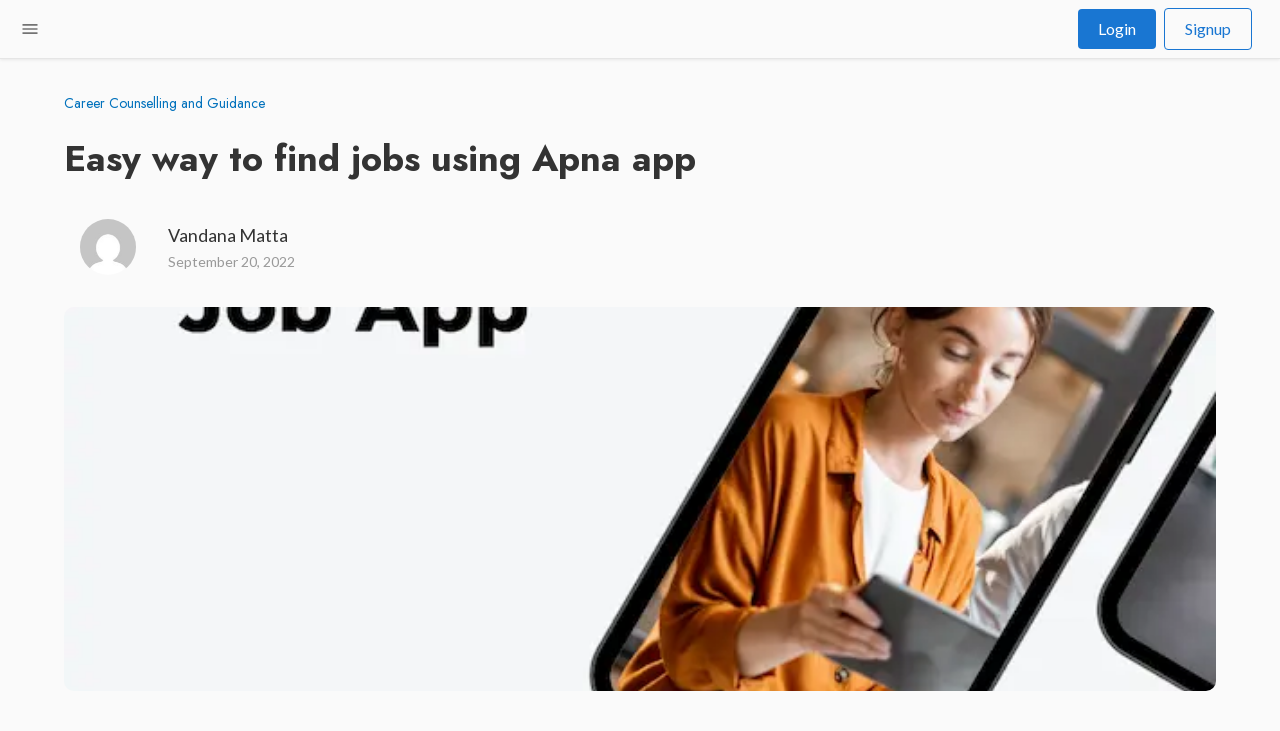

--- FILE ---
content_type: text/html; charset=utf-8
request_url: https://www.trymintly.com/blogs/easy-way-to-find-jobs-using-apna-app
body_size: 23141
content:
<!DOCTYPE html><html lang="en"><head><meta charSet="utf-8"/><meta name="viewport" content="width=device-width"/><title>Easy way to find jobs using Apna app - Mintly</title><meta name="description" content="Mintly easy ways to find jobs using Apna app Easy way to find jobs using Apna app online platform for fast recruitment"/><link rel="canonical" href="https://www.trymintly.com/blog/easy-way-to-find-jobs-using-apna-app/"/><meta property="og:locale" content="en_US"/><meta property="og:type" content="article"/><meta property="og:title" content="Easy way to find jobs using Apna app - Mintly"/><meta property="og:description" content="Mintly easy ways to find jobs using Apna app Easy way to find jobs using Apna app online platform for fast recruitment"/><meta property="og:url" content="https://www.trymintly.com/blog/easy-way-to-find-jobs-using-apna-app/"/><meta property="og:site_name" content="Mintly"/><meta property="article:published_time" content="2022-09-20T18:56:20+00:00"/><meta property="article:modified_time" content="2025-01-11T08:57:05+00:00"/><meta property="og:image" content="https://www.blog1.trymintly.com/wp-content/uploads/2022/09/APNA-Job-App-Post.png"/><meta property="og:image:width" content="1080"/><meta property="og:image:height" content="1080"/><meta property="og:image:type" content="image/png"/><meta name="author" content="Vandana Matta"/><meta name="twitter:card" content="summary_large_image"/><meta name="twitter:label1" content="Written by"/><meta name="twitter:data1" content="Vandana Matta"/><meta name="twitter:label2" content="Est. reading time"/><meta name="twitter:data2" content="9 minutes"/><script type="application/ld+json" class="yoast-schema-graph">{"@context":"https://schema.org","@graph":[{"@type":"Article","@id":"https://www.trymintly.com/blog/easy-way-to-find-jobs-using-apna-app/#article","isPartOf":{"@id":"https://www.trymintly.com/blog/easy-way-to-find-jobs-using-apna-app/"},"author":{"name":"Vandana Matta","@id":"https://www.trymintly.com/blog/#/schema/person/9e64536c3c2ba6f659670a564136eb64"},"headline":"Easy way to find jobs using Apna app","datePublished":"2022-09-20T18:56:20+00:00","dateModified":"2025-01-11T08:57:05+00:00","mainEntityOfPage":{"@id":"https://www.trymintly.com/blog/easy-way-to-find-jobs-using-apna-app/"},"wordCount":1746,"publisher":{"@id":"https://www.trymintly.com/blog/#organization"},"image":{"@id":"https://www.trymintly.com/blog/easy-way-to-find-jobs-using-apna-app/#primaryimage"},"thumbnailUrl":"https://www.blog1.trymintly.com/wp-content/uploads/2022/09/APNA-Job-App-Post.png","keywords":["Career Guidance","Guides for Job Seekers","Job Search Apps Insights"],"articleSection":["Career Counselling and Guidance"],"inLanguage":"en-US"},{"@type":"WebPage","@id":"https://www.trymintly.com/blog/easy-way-to-find-jobs-using-apna-app/","url":"https://www.trymintly.com/blog/easy-way-to-find-jobs-using-apna-app/","name":"Easy way to find jobs using Apna app - Mintly","isPartOf":{"@id":"https://www.trymintly.com/blog/#website"},"primaryImageOfPage":{"@id":"https://www.trymintly.com/blog/easy-way-to-find-jobs-using-apna-app/#primaryimage"},"image":{"@id":"https://www.trymintly.com/blog/easy-way-to-find-jobs-using-apna-app/#primaryimage"},"thumbnailUrl":"https://www.blog1.trymintly.com/wp-content/uploads/2022/09/APNA-Job-App-Post.png","datePublished":"2022-09-20T18:56:20+00:00","dateModified":"2025-01-11T08:57:05+00:00","description":"Mintly easy ways to find jobs using Apna app Easy way to find jobs using Apna app online platform for fast recruitment","breadcrumb":{"@id":"https://www.trymintly.com/blog/easy-way-to-find-jobs-using-apna-app/#breadcrumb"},"inLanguage":"en-US","potentialAction":[{"@type":"ReadAction","target":["https://www.trymintly.com/blog/easy-way-to-find-jobs-using-apna-app/"]}]},{"@type":"ImageObject","inLanguage":"en-US","@id":"https://www.trymintly.com/blog/easy-way-to-find-jobs-using-apna-app/#primaryimage","url":"https://www.blog1.trymintly.com/wp-content/uploads/2022/09/APNA-Job-App-Post.png","contentUrl":"https://www.blog1.trymintly.com/wp-content/uploads/2022/09/APNA-Job-App-Post.png","width":1080,"height":1080,"caption":"APNA Job Post App | Mintly"},{"@type":"BreadcrumbList","@id":"https://www.trymintly.com/blog/easy-way-to-find-jobs-using-apna-app/#breadcrumb","itemListElement":[{"@type":"ListItem","position":1,"name":"Home","item":"https://www.trymintly.com/blog/"},{"@type":"ListItem","position":2,"name":"Easy way to find jobs using Apna app"}]},{"@type":"WebSite","@id":"https://www.trymintly.com/blog/#website","url":"https://www.trymintly.com/blog/","name":"Mintly","description":"Job Search, Interview Tips for Your Career","publisher":{"@id":"https://www.trymintly.com/blog/#organization"},"potentialAction":[{"@type":"SearchAction","target":{"@type":"EntryPoint","urlTemplate":"https://www.trymintly.com/blog/?s={search_term_string}"},"query-input":{"@type":"PropertyValueSpecification","valueRequired":true,"valueName":"search_term_string"}}],"inLanguage":"en-US"},{"@type":"Organization","@id":"https://www.trymintly.com/blog/#organization","name":"Mintly","url":"https://www.trymintly.com/blog/","logo":{"@type":"ImageObject","inLanguage":"en-US","@id":"https://www.trymintly.com/blog/#/schema/logo/image/","url":"https://i0.wp.com/www.blog1.trymintly.com/wp-content/uploads/2022/06/mintly.png?fit=3970%2C1324&ssl=1","contentUrl":"https://i0.wp.com/www.blog1.trymintly.com/wp-content/uploads/2022/06/mintly.png?fit=3970%2C1324&ssl=1","width":3970,"height":1324,"caption":"Mintly"},"image":{"@id":"https://www.trymintly.com/blog/#/schema/logo/image/"}},{"@type":"Person","@id":"https://www.trymintly.com/blog/#/schema/person/9e64536c3c2ba6f659670a564136eb64","name":"Vandana Matta","image":{"@type":"ImageObject","inLanguage":"en-US","@id":"https://www.trymintly.com/blog/#/schema/person/image/","url":"https://secure.gravatar.com/avatar/7ebf527f320f2a7afd8844c8f926d2a24ae210f57b02a10072574bbc01362349?s=96&d=mm&r=g","contentUrl":"https://secure.gravatar.com/avatar/7ebf527f320f2a7afd8844c8f926d2a24ae210f57b02a10072574bbc01362349?s=96&d=mm&r=g","caption":"Vandana Matta"},"description":"Vandana Matta is a distinguished blogger and a trusted voice in the world of jewellery designs and career topics. With a passion for gemstones and a keen eye for detail, Vandana has carved out a niche for herself in the industry. Her blog, hosted on Mintly, is a beacon of inspiration for thousands of readers who seek expert advice on jewellery and lifestyle. Vandana's journey began years ago when she developed an interest in jewellery making. Fascinated by the intricate designs and the stories behind each piece, she pursued formal education in gemology and jewellery design. This academic background, combined with her natural talent, paved the way for a successful career in the jewellery industry. Beyond her technical expertise, Vandana possesses a unique ability to connect with her audience. Her blog covers a wide range of topics, from the latest trends in jewellery designs to practical advice on choosing the perfect gemstone. She also delves into career guidance, offering insights and tips for those looking to make a mark in the jewellery industry. Her engaging writing style and thorough research make her content both informative and enjoyable to read. In addition to her blogging career, Vandana is an active participant in various jewellery exhibitions and seminars. She frequently collaborates with renowned designers and industry experts, further enhancing her knowledge and staying updated with the latest developments. Vandana's commitment to her craft is evident in every post she writes. She believes that jewellery is not just about adornment but also about expressing one's individuality and heritage. This philosophy resonates deeply with her readers, who turn to her blog for both inspiration and practical advice. Today, Vandana Matta stands as a respected figure in the jewellery blogging community. Her dedication to sharing her knowledge and passion continues to inspire many, making her blog a go-to resource for anyone interested in jewellery designs and career growth.","url":"https://www.trymintly.com/blog/author/vandana/"}]}</script><link rel="preload" as="image" imageSrcSet="/_next/image?url=%2F_next%2Fstatic%2Fmedia%2Fmintly-logo-transparent.70aaca53.png&amp;w=750&amp;q=75 1x, /_next/image?url=%2F_next%2Fstatic%2Fmedia%2Fmintly-logo-transparent.70aaca53.png&amp;w=1920&amp;q=75 2x" fetchpriority="high"/><meta name="next-head-count" content="25"/><meta name="emotion-insertion-point" content=""/><style data-emotion="mui-global 1to5ncs">html{-webkit-font-smoothing:antialiased;-moz-osx-font-smoothing:grayscale;box-sizing:border-box;-webkit-text-size-adjust:100%;}*,*::before,*::after{box-sizing:inherit;}strong,b{font-weight:700;}body{margin:0;color:#212121;font-size:1rem;font-weight:400;line-height:1.625;font-family:"Lato",sans-serif;background-color:#FAFAFA;}@media print{body{background-color:#fff;}}body::backdrop{background-color:#FAFAFA;}</style><style data-emotion="mui-global animation-61bdi0">@-webkit-keyframes animation-61bdi0{0%{-webkit-transform:rotate(0deg);-moz-transform:rotate(0deg);-ms-transform:rotate(0deg);transform:rotate(0deg);}100%{-webkit-transform:rotate(360deg);-moz-transform:rotate(360deg);-ms-transform:rotate(360deg);transform:rotate(360deg);}}@keyframes animation-61bdi0{0%{-webkit-transform:rotate(0deg);-moz-transform:rotate(0deg);-ms-transform:rotate(0deg);transform:rotate(0deg);}100%{-webkit-transform:rotate(360deg);-moz-transform:rotate(360deg);-ms-transform:rotate(360deg);transform:rotate(360deg);}}</style><style data-emotion="mui-global animation-1p2h4ri">@-webkit-keyframes animation-1p2h4ri{0%{stroke-dasharray:1px,200px;stroke-dashoffset:0;}50%{stroke-dasharray:100px,200px;stroke-dashoffset:-15px;}100%{stroke-dasharray:100px,200px;stroke-dashoffset:-125px;}}@keyframes animation-1p2h4ri{0%{stroke-dasharray:1px,200px;stroke-dashoffset:0;}50%{stroke-dasharray:100px,200px;stroke-dashoffset:-15px;}100%{stroke-dasharray:100px,200px;stroke-dashoffset:-125px;}}</style><style data-emotion="mui 3nxywv 3v973r 1i6jnx9 3wrf0z 135s83j 1xluszd iw4m2y 1tms0xq mzraiz 1hy9t21 wt8dcb czacj6 kzz6ym 1iqiv84 h3o6is 1160ko3 hdcx57 wtpuxo 13o7eu2 9bh4vv 11f9h8k 196a8r6 18q03jo ghpfn5 ibv6u3 15j76c0 1a9lhg9">.mui-3nxywv{display:-webkit-inline-box;display:-webkit-inline-flex;display:-ms-inline-flexbox;display:inline-flex;-webkit-align-items:center;-webkit-box-align:center;-ms-flex-align:center;align-items:center;-webkit-box-pack:center;-ms-flex-pack:center;-webkit-justify-content:center;justify-content:center;position:relative;box-sizing:border-box;-webkit-tap-highlight-color:transparent;background-color:transparent;outline:0;border:0;margin:0;border-radius:0;padding:0;cursor:pointer;-webkit-user-select:none;-moz-user-select:none;-ms-user-select:none;user-select:none;vertical-align:middle;-moz-appearance:none;-webkit-appearance:none;-webkit-text-decoration:none;text-decoration:none;color:inherit;text-align:center;-webkit-flex:0 0 auto;-ms-flex:0 0 auto;flex:0 0 auto;font-size:1.7142857142857142rem;padding:8px;border-radius:50%;color:rgba(0, 0, 0, 0.54);-webkit-transition:background-color 150ms cubic-bezier(0.4, 0, 0.2, 1) 0ms;transition:background-color 150ms cubic-bezier(0.4, 0, 0.2, 1) 0ms;margin-left:-12px;color:inherit;}.mui-3nxywv::-moz-focus-inner{border-style:none;}.mui-3nxywv.Mui-disabled{pointer-events:none;cursor:default;}@media print{.mui-3nxywv{-webkit-print-color-adjust:exact;color-adjust:exact;}}.mui-3nxywv:hover{background-color:rgba(0, 0, 0, 0.04);}@media (hover: none){.mui-3nxywv:hover{background-color:transparent;}}.mui-3nxywv.Mui-disabled{background-color:transparent;color:#BDBDBD;}.mui-3v973r{-webkit-user-select:none;-moz-user-select:none;-ms-user-select:none;user-select:none;width:1em;height:1em;display:inline-block;-webkit-flex-shrink:0;-ms-flex-negative:0;flex-shrink:0;-webkit-transition:fill 250ms cubic-bezier(0.4, 0, 0.2, 1) 0ms;transition:fill 250ms cubic-bezier(0.4, 0, 0.2, 1) 0ms;fill:currentColor;font-size:1.7142857142857142rem;}.mui-1i6jnx9{margin:0;font:inherit;line-height:inherit;letter-spacing:inherit;color:#1976D2;-webkit-text-decoration:underline;text-decoration:underline;text-decoration-color:var(--Link-underlineColor);--Link-underlineColor:rgba(25, 118, 210, 0.4);display:-webkit-inline-box;display:-webkit-inline-flex;display:-ms-inline-flexbox;display:inline-flex;-webkit-align-items:center;-webkit-box-align:center;-ms-flex-align:center;align-items:center;-webkit-box-pack:center;-ms-flex-pack:center;-webkit-justify-content:center;justify-content:center;position:relative;box-sizing:border-box;-webkit-tap-highlight-color:transparent;background-color:transparent;outline:0;border:0;margin:0;border-radius:0;padding:0;cursor:pointer;-webkit-user-select:none;-moz-user-select:none;-ms-user-select:none;user-select:none;vertical-align:middle;-moz-appearance:none;-webkit-appearance:none;-webkit-text-decoration:none;text-decoration:none;color:inherit;font-size:0.875rem;font-weight:500;text-transform:none;font-family:"Jost",sans-serif;line-height:1.75;min-width:64px;padding:6px 16px;border:0;border-radius:0.25px;-webkit-transition:background-color 350ms cubic-bezier(0.4, 0, 0.2, 1) 0ms,box-shadow 350ms cubic-bezier(0.4, 0, 0.2, 1) 0ms,border-color 350ms cubic-bezier(0.4, 0, 0.2, 1) 0ms,color 350ms cubic-bezier(0.4, 0, 0.2, 1) 0ms;transition:background-color 350ms cubic-bezier(0.4, 0, 0.2, 1) 0ms,box-shadow 350ms cubic-bezier(0.4, 0, 0.2, 1) 0ms,border-color 350ms cubic-bezier(0.4, 0, 0.2, 1) 0ms,color 350ms cubic-bezier(0.4, 0, 0.2, 1) 0ms;color:var(--variant-containedColor);background-color:var(--variant-containedBg);box-shadow:0px 3px 1px -2px rgba(0,0,0,0.2),0px 2px 2px 0px rgba(0,0,0,0.14),0px 1px 5px 0px rgba(0,0,0,0.12);--variant-textColor:#1976D2;--variant-outlinedColor:#1976D2;--variant-outlinedBorder:rgba(25, 118, 210, 0.5);--variant-containedColor:#FFFFFF;--variant-containedBg:#1976D2;box-shadow:none;border-radius:0.375rem;text-transform:none;font-weight:500;-webkit-transition:all 250ms cubic-bezier(0.4, 0, 0.2, 1);transition:all 250ms cubic-bezier(0.4, 0, 0.2, 1);background-color:#1976D2;color:#FFFFFF;min-height:2.5rem;padding:0.75rem 1.5rem;font-size:1rem;}.mui-1i6jnx9:hover{text-decoration-color:inherit;}.mui-1i6jnx9::-moz-focus-inner{border-style:none;}.mui-1i6jnx9.Mui-disabled{pointer-events:none;cursor:default;}@media print{.mui-1i6jnx9{-webkit-print-color-adjust:exact;color-adjust:exact;}}.mui-1i6jnx9:hover{-webkit-text-decoration:none;text-decoration:none;}.mui-1i6jnx9.Mui-disabled{color:#BDBDBD;}.mui-1i6jnx9:hover{box-shadow:0px 2px 4px -1px rgba(0,0,0,0.2),0px 4px 5px 0px rgba(0,0,0,0.14),0px 1px 10px 0px rgba(0,0,0,0.12);}@media (hover: none){.mui-1i6jnx9:hover{box-shadow:0px 3px 1px -2px rgba(0,0,0,0.2),0px 2px 2px 0px rgba(0,0,0,0.14),0px 1px 5px 0px rgba(0,0,0,0.12);}}.mui-1i6jnx9:active{box-shadow:0px 5px 5px -3px rgba(0,0,0,0.2),0px 8px 10px 1px rgba(0,0,0,0.14),0px 3px 14px 2px rgba(0,0,0,0.12);}.mui-1i6jnx9.Mui-focusVisible{box-shadow:0px 3px 5px -1px rgba(0,0,0,0.2),0px 6px 10px 0px rgba(0,0,0,0.14),0px 1px 18px 0px rgba(0,0,0,0.12);}.mui-1i6jnx9.Mui-disabled{color:#BDBDBD;box-shadow:none;background-color:#EEEEEE;}@media (hover: hover){.mui-1i6jnx9:hover{--variant-containedBg:#0D47A1;--variant-textBg:rgba(25, 118, 210, 0.04);--variant-outlinedBorder:#1976D2;--variant-outlinedBg:rgba(25, 118, 210, 0.04);}}.mui-1i6jnx9:hover{box-shadow:none;}.mui-1i6jnx9.Mui-focusVisible{box-shadow:none;}.mui-1i6jnx9:active{box-shadow:none;}.mui-1i6jnx9.Mui-disabled{box-shadow:none;}.mui-1i6jnx9:focus-visible{outline:0.125rem solid #1976D2;outline-offset:0.125rem;}.mui-1i6jnx9:hover{background-color:#1565C0;color:#FFFFFF;}.mui-3wrf0z{margin:0;font-size:1rem;font-weight:500;line-height:1.5;font-family:"Lato",sans-serif;}.mui-135s83j{margin:0;font:inherit;line-height:inherit;letter-spacing:inherit;color:#1976D2;-webkit-text-decoration:underline;text-decoration:underline;text-decoration-color:var(--Link-underlineColor);--Link-underlineColor:rgba(25, 118, 210, 0.4);display:-webkit-inline-box;display:-webkit-inline-flex;display:-ms-inline-flexbox;display:inline-flex;-webkit-align-items:center;-webkit-box-align:center;-ms-flex-align:center;align-items:center;-webkit-box-pack:center;-ms-flex-pack:center;-webkit-justify-content:center;justify-content:center;position:relative;box-sizing:border-box;-webkit-tap-highlight-color:transparent;background-color:transparent;outline:0;border:0;margin:0;border-radius:0;padding:0;cursor:pointer;-webkit-user-select:none;-moz-user-select:none;-ms-user-select:none;user-select:none;vertical-align:middle;-moz-appearance:none;-webkit-appearance:none;-webkit-text-decoration:none;text-decoration:none;color:inherit;font-size:0.875rem;font-weight:500;text-transform:none;font-family:"Jost",sans-serif;line-height:1.75;min-width:64px;padding:6px 16px;border:0;border-radius:0.25px;-webkit-transition:background-color 350ms cubic-bezier(0.4, 0, 0.2, 1) 0ms,box-shadow 350ms cubic-bezier(0.4, 0, 0.2, 1) 0ms,border-color 350ms cubic-bezier(0.4, 0, 0.2, 1) 0ms,color 350ms cubic-bezier(0.4, 0, 0.2, 1) 0ms;transition:background-color 350ms cubic-bezier(0.4, 0, 0.2, 1) 0ms,box-shadow 350ms cubic-bezier(0.4, 0, 0.2, 1) 0ms,border-color 350ms cubic-bezier(0.4, 0, 0.2, 1) 0ms,color 350ms cubic-bezier(0.4, 0, 0.2, 1) 0ms;padding:5px 15px;border:1px solid currentColor;border-color:var(--variant-outlinedBorder, currentColor);background-color:var(--variant-outlinedBg);color:var(--variant-outlinedColor);--variant-textColor:#1976D2;--variant-outlinedColor:#1976D2;--variant-outlinedBorder:rgba(25, 118, 210, 0.5);--variant-containedColor:#FFFFFF;--variant-containedBg:#1976D2;box-shadow:none;border-radius:0.375rem;text-transform:none;font-weight:500;-webkit-transition:all 250ms cubic-bezier(0.4, 0, 0.2, 1);transition:all 250ms cubic-bezier(0.4, 0, 0.2, 1);border-color:#1976D2;color:#1976D2;min-height:2.5rem;padding:0.75rem 1.5rem;font-size:1rem;}.mui-135s83j:hover{text-decoration-color:inherit;}.mui-135s83j::-moz-focus-inner{border-style:none;}.mui-135s83j.Mui-disabled{pointer-events:none;cursor:default;}@media print{.mui-135s83j{-webkit-print-color-adjust:exact;color-adjust:exact;}}.mui-135s83j:hover{-webkit-text-decoration:none;text-decoration:none;}.mui-135s83j.Mui-disabled{color:#BDBDBD;}.mui-135s83j.Mui-disabled{border:1px solid #EEEEEE;}@media (hover: hover){.mui-135s83j:hover{--variant-containedBg:#0D47A1;--variant-textBg:rgba(25, 118, 210, 0.04);--variant-outlinedBorder:#1976D2;--variant-outlinedBg:rgba(25, 118, 210, 0.04);}}.mui-135s83j:hover{box-shadow:none;}.mui-135s83j.Mui-focusVisible{box-shadow:none;}.mui-135s83j:active{box-shadow:none;}.mui-135s83j.Mui-disabled{box-shadow:none;}.mui-135s83j:focus-visible{outline:0.125rem solid #1976D2;outline-offset:0.125rem;}.mui-135s83j:hover{background-color:#E3F2FD;border-color:#1565C0;}.mui-1xluszd{margin:0;font-size:0.875rem;font-weight:400;line-height:1.5;font-family:"Lato",sans-serif;}.mui-iw4m2y{margin:0;font:inherit;line-height:inherit;letter-spacing:inherit;color:#1976D2;-webkit-text-decoration:none;text-decoration:none;}.mui-1tms0xq{margin:0;font-size:1.5rem;font-weight:600;line-height:1.375;font-family:"Jost",sans-serif;}.mui-mzraiz{position:relative;display:-webkit-box;display:-webkit-flex;display:-ms-flexbox;display:flex;-webkit-align-items:center;-webkit-box-align:center;-ms-flex-align:center;align-items:center;-webkit-box-pack:center;-ms-flex-pack:center;-webkit-justify-content:center;justify-content:center;-webkit-flex-shrink:0;-ms-flex-negative:0;flex-shrink:0;width:40px;height:40px;font-family:"Jost",sans-serif;font-size:1.4285714285714284rem;line-height:1;border-radius:50%;overflow:hidden;-webkit-user-select:none;-moz-user-select:none;-ms-user-select:none;user-select:none;}.mui-1hy9t21{width:100%;height:100%;text-align:center;object-fit:cover;color:transparent;text-indent:10000px;}.mui-wt8dcb{margin:0;font-size:1rem;font-weight:400;line-height:1.625;font-family:"Lato",sans-serif;color:text.dark;}.mui-czacj6{margin:0;font-size:0.75rem;font-weight:400;line-height:1.5;font-family:"Lato",sans-serif;color:text.dark;}.mui-kzz6ym{box-sizing:border-box;display:-webkit-box;display:-webkit-flex;display:-ms-flexbox;display:flex;-webkit-box-flex-wrap:wrap;-webkit-flex-wrap:wrap;-ms-flex-wrap:wrap;flex-wrap:wrap;width:100%;-webkit-flex-direction:row;-ms-flex-direction:row;flex-direction:row;margin-top:-0.5rem;width:calc(100% + 0.5rem);margin-left:-0.5rem;}.mui-kzz6ym>.MuiGrid-item{padding-top:0.5rem;}.mui-kzz6ym>.MuiGrid-item{padding-left:0.5rem;}.mui-1iqiv84{box-sizing:border-box;margin:0;-webkit-flex-direction:row;-ms-flex-direction:row;flex-direction:row;-webkit-flex-basis:100%;-ms-flex-preferred-size:100%;flex-basis:100%;-webkit-box-flex:0;-webkit-flex-grow:0;-ms-flex-positive:0;flex-grow:0;max-width:100%;}@media (min-width:600px){.mui-1iqiv84{-webkit-flex-basis:66.666667%;-ms-flex-preferred-size:66.666667%;flex-basis:66.666667%;-webkit-box-flex:0;-webkit-flex-grow:0;-ms-flex-positive:0;flex-grow:0;max-width:66.666667%;}}@media (min-width:900px){.mui-1iqiv84{-webkit-flex-basis:66.666667%;-ms-flex-preferred-size:66.666667%;flex-basis:66.666667%;-webkit-box-flex:0;-webkit-flex-grow:0;-ms-flex-positive:0;flex-grow:0;max-width:66.666667%;}}@media (min-width:1200px){.mui-1iqiv84{-webkit-flex-basis:66.666667%;-ms-flex-preferred-size:66.666667%;flex-basis:66.666667%;-webkit-box-flex:0;-webkit-flex-grow:0;-ms-flex-positive:0;flex-grow:0;max-width:66.666667%;}}@media (min-width:1536px){.mui-1iqiv84{-webkit-flex-basis:66.666667%;-ms-flex-preferred-size:66.666667%;flex-basis:66.666667%;-webkit-box-flex:0;-webkit-flex-grow:0;-ms-flex-positive:0;flex-grow:0;max-width:66.666667%;}}.mui-h3o6is{box-sizing:border-box;margin:0;-webkit-flex-direction:row;-ms-flex-direction:row;flex-direction:row;-webkit-flex-basis:100%;-ms-flex-preferred-size:100%;flex-basis:100%;-webkit-box-flex:0;-webkit-flex-grow:0;-ms-flex-positive:0;flex-grow:0;max-width:100%;}@media (min-width:600px){.mui-h3o6is{-webkit-flex-basis:33.333333%;-ms-flex-preferred-size:33.333333%;flex-basis:33.333333%;-webkit-box-flex:0;-webkit-flex-grow:0;-ms-flex-positive:0;flex-grow:0;max-width:33.333333%;}}@media (min-width:900px){.mui-h3o6is{-webkit-flex-basis:33.333333%;-ms-flex-preferred-size:33.333333%;flex-basis:33.333333%;-webkit-box-flex:0;-webkit-flex-grow:0;-ms-flex-positive:0;flex-grow:0;max-width:33.333333%;}}@media (min-width:1200px){.mui-h3o6is{-webkit-flex-basis:33.333333%;-ms-flex-preferred-size:33.333333%;flex-basis:33.333333%;-webkit-box-flex:0;-webkit-flex-grow:0;-ms-flex-positive:0;flex-grow:0;max-width:33.333333%;}}@media (min-width:1536px){.mui-h3o6is{-webkit-flex-basis:33.333333%;-ms-flex-preferred-size:33.333333%;flex-basis:33.333333%;-webkit-box-flex:0;-webkit-flex-grow:0;-ms-flex-positive:0;flex-grow:0;max-width:33.333333%;}}.mui-1160ko3{margin:0;font-size:1rem;font-weight:400;line-height:1.625;font-family:"Lato",sans-serif;}.mui-hdcx57{margin:0;-webkit-flex-shrink:0;-ms-flex-negative:0;flex-shrink:0;border-width:0;border-style:solid;border-color:#E0E0E0;border-bottom-width:thin;}.mui-wtpuxo{display:inline-block;-webkit-animation:animation-61bdi0 1.4s linear infinite;animation:animation-61bdi0 1.4s linear infinite;color:#1976D2;}.mui-13o7eu2{display:block;}.mui-9bh4vv{stroke:currentColor;stroke-dasharray:80px,200px;stroke-dashoffset:0;-webkit-animation:animation-1p2h4ri 1.4s ease-in-out infinite;animation:animation-1p2h4ri 1.4s ease-in-out infinite;}.mui-11f9h8k{box-sizing:border-box;display:-webkit-box;display:-webkit-flex;display:-ms-flexbox;display:flex;-webkit-box-flex-wrap:wrap;-webkit-flex-wrap:wrap;-ms-flex-wrap:wrap;flex-wrap:wrap;width:100%;-webkit-flex-direction:row;-ms-flex-direction:row;flex-direction:row;margin-top:-0.25rem;width:calc(100% + 0.25rem);margin-left:-0.25rem;}.mui-11f9h8k>.MuiGrid-item{padding-top:0.25rem;}.mui-11f9h8k>.MuiGrid-item{padding-left:0.25rem;}.mui-196a8r6{box-sizing:border-box;margin:0;-webkit-flex-direction:row;-ms-flex-direction:row;flex-direction:row;-webkit-flex-basis:100%;-ms-flex-preferred-size:100%;flex-basis:100%;-webkit-box-flex:0;-webkit-flex-grow:0;-ms-flex-positive:0;flex-grow:0;max-width:100%;}@media (min-width:600px){.mui-196a8r6{-webkit-flex-basis:33.333333%;-ms-flex-preferred-size:33.333333%;flex-basis:33.333333%;-webkit-box-flex:0;-webkit-flex-grow:0;-ms-flex-positive:0;flex-grow:0;max-width:33.333333%;}}@media (min-width:900px){.mui-196a8r6{-webkit-flex-basis:16.666667%;-ms-flex-preferred-size:16.666667%;flex-basis:16.666667%;-webkit-box-flex:0;-webkit-flex-grow:0;-ms-flex-positive:0;flex-grow:0;max-width:16.666667%;}}@media (min-width:1200px){.mui-196a8r6{-webkit-flex-basis:16.666667%;-ms-flex-preferred-size:16.666667%;flex-basis:16.666667%;-webkit-box-flex:0;-webkit-flex-grow:0;-ms-flex-positive:0;flex-grow:0;max-width:16.666667%;}}@media (min-width:1536px){.mui-196a8r6{-webkit-flex-basis:16.666667%;-ms-flex-preferred-size:16.666667%;flex-basis:16.666667%;-webkit-box-flex:0;-webkit-flex-grow:0;-ms-flex-positive:0;flex-grow:0;max-width:16.666667%;}}.mui-18q03jo{margin:0;font-size:1rem;font-weight:500;line-height:1.5;font-family:"Jost",sans-serif;}.mui-ghpfn5{margin:0;font:inherit;line-height:inherit;letter-spacing:inherit;color:#1976D2;-webkit-text-decoration:underline;text-decoration:underline;text-decoration-color:var(--Link-underlineColor);--Link-underlineColor:rgba(25, 118, 210, 0.4);}.mui-ghpfn5:hover{text-decoration-color:inherit;}.mui-ibv6u3{box-sizing:border-box;display:-webkit-box;display:-webkit-flex;display:-ms-flexbox;display:flex;-webkit-box-flex-wrap:wrap;-webkit-flex-wrap:wrap;-ms-flex-wrap:wrap;flex-wrap:wrap;width:100%;-webkit-flex-direction:row;-ms-flex-direction:row;flex-direction:row;margin-top:-0.5rem;width:calc(100% + 0.5rem);margin-left:-0.5rem;-webkit-box-pack:justify;-webkit-justify-content:space-between;justify-content:space-between;}.mui-ibv6u3>.MuiGrid-item{padding-top:0.5rem;}.mui-ibv6u3>.MuiGrid-item{padding-left:0.5rem;}.mui-15j76c0{box-sizing:border-box;margin:0;-webkit-flex-direction:row;-ms-flex-direction:row;flex-direction:row;-webkit-flex-basis:100%;-ms-flex-preferred-size:100%;flex-basis:100%;-webkit-box-flex:0;-webkit-flex-grow:0;-ms-flex-positive:0;flex-grow:0;max-width:100%;}@media (min-width:600px){.mui-15j76c0{-webkit-flex-basis:100%;-ms-flex-preferred-size:100%;flex-basis:100%;-webkit-box-flex:0;-webkit-flex-grow:0;-ms-flex-positive:0;flex-grow:0;max-width:100%;}}@media (min-width:900px){.mui-15j76c0{-webkit-flex-basis:100%;-ms-flex-preferred-size:100%;flex-basis:100%;-webkit-box-flex:0;-webkit-flex-grow:0;-ms-flex-positive:0;flex-grow:0;max-width:100%;}}@media (min-width:1200px){.mui-15j76c0{-webkit-flex-basis:100%;-ms-flex-preferred-size:100%;flex-basis:100%;-webkit-box-flex:0;-webkit-flex-grow:0;-ms-flex-positive:0;flex-grow:0;max-width:100%;}}@media (min-width:1536px){.mui-15j76c0{-webkit-flex-basis:100%;-ms-flex-preferred-size:100%;flex-basis:100%;-webkit-box-flex:0;-webkit-flex-grow:0;-ms-flex-positive:0;flex-grow:0;max-width:100%;}}.mui-1a9lhg9{display:-webkit-inline-box;display:-webkit-inline-flex;display:-ms-inline-flexbox;display:inline-flex;-webkit-align-items:center;-webkit-box-align:center;-ms-flex-align:center;align-items:center;-webkit-box-pack:center;-ms-flex-pack:center;-webkit-justify-content:center;justify-content:center;position:relative;box-sizing:border-box;-webkit-tap-highlight-color:transparent;background-color:transparent;outline:0;border:0;margin:0;border-radius:0;padding:0;cursor:pointer;-webkit-user-select:none;-moz-user-select:none;-ms-user-select:none;user-select:none;vertical-align:middle;-moz-appearance:none;-webkit-appearance:none;-webkit-text-decoration:none;text-decoration:none;color:inherit;text-align:center;-webkit-flex:0 0 auto;-ms-flex:0 0 auto;flex:0 0 auto;font-size:1.7142857142857142rem;padding:8px;border-radius:50%;color:rgba(0, 0, 0, 0.54);-webkit-transition:background-color 150ms cubic-bezier(0.4, 0, 0.2, 1) 0ms;transition:background-color 150ms cubic-bezier(0.4, 0, 0.2, 1) 0ms;}.mui-1a9lhg9::-moz-focus-inner{border-style:none;}.mui-1a9lhg9.Mui-disabled{pointer-events:none;cursor:default;}@media print{.mui-1a9lhg9{-webkit-print-color-adjust:exact;color-adjust:exact;}}.mui-1a9lhg9:hover{background-color:rgba(0, 0, 0, 0.04);}@media (hover: none){.mui-1a9lhg9:hover{background-color:transparent;}}.mui-1a9lhg9.Mui-disabled{background-color:transparent;color:#BDBDBD;}</style><link rel="manifest" href="/pwa/manifest.webmanifest"/><meta name="theme-color" content="#1976D2"/><meta name="theme-color" media="(prefers-color-scheme: dark)" content="#90CAF9"/><link rel="icon" type="image/png" sizes="48x48" href="/pwa/icon-48x48.png"/><link rel="icon" type="image/png" sizes="192x192" href="/pwa/icon-192x192.png"/><link rel="apple-touch-icon" sizes="192x192" href="/pwa/icon-192x192.png"/><meta name="application-name" content="Mintly"/><meta name="apple-mobile-web-app-capable" content="yes"/><meta name="apple-mobile-web-app-status-bar-style" content="default"/><meta name="apple-mobile-web-app-title" content="Mintly"/><meta name="mobile-web-app-capable" content="yes"/><meta name="msapplication-TileColor" content="#1976D2"/><meta name="msapplication-tap-highlight" content="no"/><link rel="apple-touch-startup-image" href="/pwa/icon-512x512.png"/><link rel="icon" type="image/png" href="/mintly-icon.png"/><link rel="preconnect" href="https://fonts.gstatic.com" crossorigin /><link rel="preload" href="/_next/static/css/e2b09013752bef46.css" as="style"/><link rel="stylesheet" href="/_next/static/css/e2b09013752bef46.css" data-n-g=""/><link rel="preload" href="/_next/static/css/613c0ec20bbe11be.css" as="style"/><link rel="stylesheet" href="/_next/static/css/613c0ec20bbe11be.css" data-n-p=""/><noscript data-n-css=""></noscript><script defer="" nomodule="" src="/_next/static/chunks/polyfills-42372ed130431b0a.js"></script><script src="/_next/static/chunks/webpack-dd83a4b2d36a085b.js" defer=""></script><script src="/_next/static/chunks/framework-945b357d4a851f4b.js" defer=""></script><script src="/_next/static/chunks/main-ce6c244cde0a0462.js" defer=""></script><script src="/_next/static/chunks/pages/_app-c335bbab985ad097.js" defer=""></script><script src="/_next/static/chunks/75fc9c18-a8c9805be41684e2.js" defer=""></script><script src="/_next/static/chunks/8806-cd53fef8a9fe2d01.js" defer=""></script><script src="/_next/static/chunks/5741-bc6e35b2f75763dd.js" defer=""></script><script src="/_next/static/chunks/pages/blogs/%5Bslug%5D-72bdb3adbdd04cf4.js" defer=""></script><script src="/_next/static/dAaNIOUZOzHpg-Eu_nJTV/_buildManifest.js" defer=""></script><script src="/_next/static/dAaNIOUZOzHpg-Eu_nJTV/_ssgManifest.js" defer=""></script><style data-href="https://fonts.googleapis.com/css2?family=Jost:wght@300;400;500;600;700&family=Lato:wght@300;400;700&display=swap">@font-face{font-family:'Jost';font-style:normal;font-weight:300;font-display:swap;src:url(https://fonts.gstatic.com/l/font?kit=92zPtBhPNqw79Ij1E865zBUv7mz9JQVF&skey=4145fd5d1d5ac665&v=v20) format('woff')}@font-face{font-family:'Jost';font-style:normal;font-weight:400;font-display:swap;src:url(https://fonts.gstatic.com/l/font?kit=92zPtBhPNqw79Ij1E865zBUv7myjJQVF&skey=4145fd5d1d5ac665&v=v20) format('woff')}@font-face{font-family:'Jost';font-style:normal;font-weight:500;font-display:swap;src:url(https://fonts.gstatic.com/l/font?kit=92zPtBhPNqw79Ij1E865zBUv7myRJQVF&skey=4145fd5d1d5ac665&v=v20) format('woff')}@font-face{font-family:'Jost';font-style:normal;font-weight:600;font-display:swap;src:url(https://fonts.gstatic.com/l/font?kit=92zPtBhPNqw79Ij1E865zBUv7mx9IgVF&skey=4145fd5d1d5ac665&v=v20) format('woff')}@font-face{font-family:'Jost';font-style:normal;font-weight:700;font-display:swap;src:url(https://fonts.gstatic.com/l/font?kit=92zPtBhPNqw79Ij1E865zBUv7mxEIgVF&skey=4145fd5d1d5ac665&v=v20) format('woff')}@font-face{font-family:'Lato';font-style:normal;font-weight:300;font-display:swap;src:url(https://fonts.gstatic.com/l/font?kit=S6u9w4BMUTPHh7USeww&skey=91f32e07d083dd3a&v=v25) format('woff')}@font-face{font-family:'Lato';font-style:normal;font-weight:400;font-display:swap;src:url(https://fonts.gstatic.com/l/font?kit=S6uyw4BMUTPHvxo&skey=2d58b92a99e1c086&v=v25) format('woff')}@font-face{font-family:'Lato';font-style:normal;font-weight:700;font-display:swap;src:url(https://fonts.gstatic.com/l/font?kit=S6u9w4BMUTPHh6UVeww&skey=3480a19627739c0d&v=v25) format('woff')}@font-face{font-family:'Jost';font-style:normal;font-weight:300;font-display:swap;src:url(https://fonts.gstatic.com/s/jost/v20/92zatBhPNqw73oDd4jQmfxIC7w.woff2) format('woff2');unicode-range:U+0301,U+0400-045F,U+0490-0491,U+04B0-04B1,U+2116}@font-face{font-family:'Jost';font-style:normal;font-weight:300;font-display:swap;src:url(https://fonts.gstatic.com/s/jost/v20/92zatBhPNqw73ord4jQmfxIC7w.woff2) format('woff2');unicode-range:U+0100-02BA,U+02BD-02C5,U+02C7-02CC,U+02CE-02D7,U+02DD-02FF,U+0304,U+0308,U+0329,U+1D00-1DBF,U+1E00-1E9F,U+1EF2-1EFF,U+2020,U+20A0-20AB,U+20AD-20C0,U+2113,U+2C60-2C7F,U+A720-A7FF}@font-face{font-family:'Jost';font-style:normal;font-weight:300;font-display:swap;src:url(https://fonts.gstatic.com/s/jost/v20/92zatBhPNqw73oTd4jQmfxI.woff2) format('woff2');unicode-range:U+0000-00FF,U+0131,U+0152-0153,U+02BB-02BC,U+02C6,U+02DA,U+02DC,U+0304,U+0308,U+0329,U+2000-206F,U+20AC,U+2122,U+2191,U+2193,U+2212,U+2215,U+FEFF,U+FFFD}@font-face{font-family:'Jost';font-style:normal;font-weight:400;font-display:swap;src:url(https://fonts.gstatic.com/s/jost/v20/92zatBhPNqw73oDd4jQmfxIC7w.woff2) format('woff2');unicode-range:U+0301,U+0400-045F,U+0490-0491,U+04B0-04B1,U+2116}@font-face{font-family:'Jost';font-style:normal;font-weight:400;font-display:swap;src:url(https://fonts.gstatic.com/s/jost/v20/92zatBhPNqw73ord4jQmfxIC7w.woff2) format('woff2');unicode-range:U+0100-02BA,U+02BD-02C5,U+02C7-02CC,U+02CE-02D7,U+02DD-02FF,U+0304,U+0308,U+0329,U+1D00-1DBF,U+1E00-1E9F,U+1EF2-1EFF,U+2020,U+20A0-20AB,U+20AD-20C0,U+2113,U+2C60-2C7F,U+A720-A7FF}@font-face{font-family:'Jost';font-style:normal;font-weight:400;font-display:swap;src:url(https://fonts.gstatic.com/s/jost/v20/92zatBhPNqw73oTd4jQmfxI.woff2) format('woff2');unicode-range:U+0000-00FF,U+0131,U+0152-0153,U+02BB-02BC,U+02C6,U+02DA,U+02DC,U+0304,U+0308,U+0329,U+2000-206F,U+20AC,U+2122,U+2191,U+2193,U+2212,U+2215,U+FEFF,U+FFFD}@font-face{font-family:'Jost';font-style:normal;font-weight:500;font-display:swap;src:url(https://fonts.gstatic.com/s/jost/v20/92zatBhPNqw73oDd4jQmfxIC7w.woff2) format('woff2');unicode-range:U+0301,U+0400-045F,U+0490-0491,U+04B0-04B1,U+2116}@font-face{font-family:'Jost';font-style:normal;font-weight:500;font-display:swap;src:url(https://fonts.gstatic.com/s/jost/v20/92zatBhPNqw73ord4jQmfxIC7w.woff2) format('woff2');unicode-range:U+0100-02BA,U+02BD-02C5,U+02C7-02CC,U+02CE-02D7,U+02DD-02FF,U+0304,U+0308,U+0329,U+1D00-1DBF,U+1E00-1E9F,U+1EF2-1EFF,U+2020,U+20A0-20AB,U+20AD-20C0,U+2113,U+2C60-2C7F,U+A720-A7FF}@font-face{font-family:'Jost';font-style:normal;font-weight:500;font-display:swap;src:url(https://fonts.gstatic.com/s/jost/v20/92zatBhPNqw73oTd4jQmfxI.woff2) format('woff2');unicode-range:U+0000-00FF,U+0131,U+0152-0153,U+02BB-02BC,U+02C6,U+02DA,U+02DC,U+0304,U+0308,U+0329,U+2000-206F,U+20AC,U+2122,U+2191,U+2193,U+2212,U+2215,U+FEFF,U+FFFD}@font-face{font-family:'Jost';font-style:normal;font-weight:600;font-display:swap;src:url(https://fonts.gstatic.com/s/jost/v20/92zatBhPNqw73oDd4jQmfxIC7w.woff2) format('woff2');unicode-range:U+0301,U+0400-045F,U+0490-0491,U+04B0-04B1,U+2116}@font-face{font-family:'Jost';font-style:normal;font-weight:600;font-display:swap;src:url(https://fonts.gstatic.com/s/jost/v20/92zatBhPNqw73ord4jQmfxIC7w.woff2) format('woff2');unicode-range:U+0100-02BA,U+02BD-02C5,U+02C7-02CC,U+02CE-02D7,U+02DD-02FF,U+0304,U+0308,U+0329,U+1D00-1DBF,U+1E00-1E9F,U+1EF2-1EFF,U+2020,U+20A0-20AB,U+20AD-20C0,U+2113,U+2C60-2C7F,U+A720-A7FF}@font-face{font-family:'Jost';font-style:normal;font-weight:600;font-display:swap;src:url(https://fonts.gstatic.com/s/jost/v20/92zatBhPNqw73oTd4jQmfxI.woff2) format('woff2');unicode-range:U+0000-00FF,U+0131,U+0152-0153,U+02BB-02BC,U+02C6,U+02DA,U+02DC,U+0304,U+0308,U+0329,U+2000-206F,U+20AC,U+2122,U+2191,U+2193,U+2212,U+2215,U+FEFF,U+FFFD}@font-face{font-family:'Jost';font-style:normal;font-weight:700;font-display:swap;src:url(https://fonts.gstatic.com/s/jost/v20/92zatBhPNqw73oDd4jQmfxIC7w.woff2) format('woff2');unicode-range:U+0301,U+0400-045F,U+0490-0491,U+04B0-04B1,U+2116}@font-face{font-family:'Jost';font-style:normal;font-weight:700;font-display:swap;src:url(https://fonts.gstatic.com/s/jost/v20/92zatBhPNqw73ord4jQmfxIC7w.woff2) format('woff2');unicode-range:U+0100-02BA,U+02BD-02C5,U+02C7-02CC,U+02CE-02D7,U+02DD-02FF,U+0304,U+0308,U+0329,U+1D00-1DBF,U+1E00-1E9F,U+1EF2-1EFF,U+2020,U+20A0-20AB,U+20AD-20C0,U+2113,U+2C60-2C7F,U+A720-A7FF}@font-face{font-family:'Jost';font-style:normal;font-weight:700;font-display:swap;src:url(https://fonts.gstatic.com/s/jost/v20/92zatBhPNqw73oTd4jQmfxI.woff2) format('woff2');unicode-range:U+0000-00FF,U+0131,U+0152-0153,U+02BB-02BC,U+02C6,U+02DA,U+02DC,U+0304,U+0308,U+0329,U+2000-206F,U+20AC,U+2122,U+2191,U+2193,U+2212,U+2215,U+FEFF,U+FFFD}@font-face{font-family:'Lato';font-style:normal;font-weight:300;font-display:swap;src:url(https://fonts.gstatic.com/s/lato/v25/S6u9w4BMUTPHh7USSwaPGQ3q5d0N7w.woff2) format('woff2');unicode-range:U+0100-02BA,U+02BD-02C5,U+02C7-02CC,U+02CE-02D7,U+02DD-02FF,U+0304,U+0308,U+0329,U+1D00-1DBF,U+1E00-1E9F,U+1EF2-1EFF,U+2020,U+20A0-20AB,U+20AD-20C0,U+2113,U+2C60-2C7F,U+A720-A7FF}@font-face{font-family:'Lato';font-style:normal;font-weight:300;font-display:swap;src:url(https://fonts.gstatic.com/s/lato/v25/S6u9w4BMUTPHh7USSwiPGQ3q5d0.woff2) format('woff2');unicode-range:U+0000-00FF,U+0131,U+0152-0153,U+02BB-02BC,U+02C6,U+02DA,U+02DC,U+0304,U+0308,U+0329,U+2000-206F,U+20AC,U+2122,U+2191,U+2193,U+2212,U+2215,U+FEFF,U+FFFD}@font-face{font-family:'Lato';font-style:normal;font-weight:400;font-display:swap;src:url(https://fonts.gstatic.com/s/lato/v25/S6uyw4BMUTPHjxAwXiWtFCfQ7A.woff2) format('woff2');unicode-range:U+0100-02BA,U+02BD-02C5,U+02C7-02CC,U+02CE-02D7,U+02DD-02FF,U+0304,U+0308,U+0329,U+1D00-1DBF,U+1E00-1E9F,U+1EF2-1EFF,U+2020,U+20A0-20AB,U+20AD-20C0,U+2113,U+2C60-2C7F,U+A720-A7FF}@font-face{font-family:'Lato';font-style:normal;font-weight:400;font-display:swap;src:url(https://fonts.gstatic.com/s/lato/v25/S6uyw4BMUTPHjx4wXiWtFCc.woff2) format('woff2');unicode-range:U+0000-00FF,U+0131,U+0152-0153,U+02BB-02BC,U+02C6,U+02DA,U+02DC,U+0304,U+0308,U+0329,U+2000-206F,U+20AC,U+2122,U+2191,U+2193,U+2212,U+2215,U+FEFF,U+FFFD}@font-face{font-family:'Lato';font-style:normal;font-weight:700;font-display:swap;src:url(https://fonts.gstatic.com/s/lato/v25/S6u9w4BMUTPHh6UVSwaPGQ3q5d0N7w.woff2) format('woff2');unicode-range:U+0100-02BA,U+02BD-02C5,U+02C7-02CC,U+02CE-02D7,U+02DD-02FF,U+0304,U+0308,U+0329,U+1D00-1DBF,U+1E00-1E9F,U+1EF2-1EFF,U+2020,U+20A0-20AB,U+20AD-20C0,U+2113,U+2C60-2C7F,U+A720-A7FF}@font-face{font-family:'Lato';font-style:normal;font-weight:700;font-display:swap;src:url(https://fonts.gstatic.com/s/lato/v25/S6u9w4BMUTPHh6UVSwiPGQ3q5d0.woff2) format('woff2');unicode-range:U+0000-00FF,U+0131,U+0152-0153,U+02BB-02BC,U+02C6,U+02DA,U+02DC,U+0304,U+0308,U+0329,U+2000-206F,U+20AC,U+2122,U+2191,U+2193,U+2212,U+2215,U+FEFF,U+FFFD}</style></head><body><div id="__next"><div class="Layout_layout__AU2d9 MuiBox-root mui-0"><div class="Header_appBar__ZIMxh MuiBox-root mui-0"><button class="MuiButtonBase-root MuiIconButton-root MuiIconButton-colorInherit MuiIconButton-edgeStart MuiIconButton-sizeMedium Header_menuButton__0azx_ mui-3nxywv" tabindex="0" type="button" aria-label="menu"><svg class="MuiSvgIcon-root MuiSvgIcon-fontSizeMedium mui-3v973r" focusable="false" aria-hidden="true" viewBox="0 0 24 24" data-testid="MenuIcon"><path d="M3 18h18v-2H3zm0-5h18v-2H3zm0-7v2h18V6z"></path></svg></button><div class="Header_content__ENXbo MuiBox-root mui-0"><img alt="Mintly Logo" fetchpriority="high" width="746" height="177" decoding="async" data-nimg="1" class="Header_logo__V9h3K" style="color:transparent" srcSet="/_next/image?url=%2F_next%2Fstatic%2Fmedia%2Fmintly-logo-transparent.70aaca53.png&amp;w=750&amp;q=75 1x, /_next/image?url=%2F_next%2Fstatic%2Fmedia%2Fmintly-logo-transparent.70aaca53.png&amp;w=1920&amp;q=75 2x" src="/_next/image?url=%2F_next%2Fstatic%2Fmedia%2Fmintly-logo-transparent.70aaca53.png&amp;w=1920&amp;q=75"/></div><div class="Header_loginContainer__riWBN MuiBox-root mui-0"><button class="MuiButtonBase-root MuiIconButton-root MuiIconButton-colorInherit MuiIconButton-edgeStart MuiIconButton-sizeMedium Header_loginIconButton__mu5qR mui-3nxywv" tabindex="0" type="button" aria-label="login"><svg class="MuiSvgIcon-root MuiSvgIcon-fontSizeMedium mui-3v973r" focusable="false" aria-hidden="true" viewBox="0 0 24 24" data-testid="PersonAddIcon"><path d="M15 12c2.21 0 4-1.79 4-4s-1.79-4-4-4-4 1.79-4 4 1.79 4 4 4m-9-2V7H4v3H1v2h3v3h2v-3h3v-2zm9 4c-2.67 0-8 1.34-8 4v2h16v-2c0-2.66-5.33-4-8-4"></path></svg></button><a class="MuiTypography-root MuiTypography-inherit MuiLink-root MuiLink-underlineAlways MuiButtonBase-root MuiButton-root MuiButton-contained MuiButton-containedPrimary MuiButton-sizeMedium MuiButton-containedSizeMedium MuiButton-colorPrimary MuiButton-disableElevation MuiButton-root MuiButton-contained MuiButton-containedPrimary MuiButton-sizeMedium MuiButton-containedSizeMedium MuiButton-colorPrimary MuiButton-disableElevation CustomButton_button__OZvN8 CustomButton_medium__R3HwX Header_loginButton__FvlOQ mui-1i6jnx9" tabindex="0" type="button" role="button"><h6 class="MuiTypography-root MuiTypography-subtitle2 mui-3wrf0z">Login</h6></a><a class="MuiTypography-root MuiTypography-inherit MuiLink-root MuiLink-underlineAlways MuiButtonBase-root MuiButton-root MuiButton-outlined MuiButton-outlinedPrimary MuiButton-sizeMedium MuiButton-outlinedSizeMedium MuiButton-colorPrimary MuiButton-disableElevation MuiButton-root MuiButton-outlined MuiButton-outlinedPrimary MuiButton-sizeMedium MuiButton-outlinedSizeMedium MuiButton-colorPrimary MuiButton-disableElevation CustomButton_button__OZvN8 CustomButton_outlined__StO5b CustomButton_medium__R3HwX Header_loginButton__FvlOQ mui-135s83j" tabindex="0" type="button" role="button"><h6 class="MuiTypography-root MuiTypography-subtitle2 mui-3wrf0z">Signup</h6></a></div></div><main class="MuiBox-root mui-0" id="main-content" tabindex="-1"><div class="MuiBox-root mui-0"><div class="BlogBody_blogBody__QFbnM MuiBox-root mui-0"><p class="MuiTypography-root MuiTypography-body2 BlogBody_blogCategories__fB1dk mui-1xluszd"><span><a class="MuiTypography-root MuiTypography-inherit MuiLink-root MuiLink-underlineNone mui-iw4m2y" href="/blogs/categories/career-counselling-and-guidance" target="_self">Career Counselling and Guidance</a> </span></p><h1 class="MuiTypography-root MuiTypography-h3 BlogBody_blogTitle__yJXnV mui-1tms0xq">Easy way to find jobs using Apna app</h1><div class="BlogBody_blogAuthor__FhnAp MuiBox-root mui-0"><div class="MuiAvatar-root MuiAvatar-circular BlogBody_avatar__X_EZ3 mui-mzraiz"><img alt="Vandana Matta" src="https://secure.gravatar.com/avatar/7ebf527f320f2a7afd8844c8f926d2a24ae210f57b02a10072574bbc01362349?s=96&amp;d=mm&amp;r=g" class="MuiAvatar-img mui-1hy9t21"/></div><div class="BlogBody_blogAuthorInfo__Jfo4N MuiBox-root mui-0"><a class="MuiTypography-root MuiTypography-inherit MuiLink-root MuiLink-underlineNone mui-iw4m2y" href="/blogs/authors/3" target="_self"><p class="MuiTypography-root MuiTypography-body1 BlogBody_blogAuthorName__ZrEGx mui-wt8dcb">Vandana Matta</p></a><span class="MuiTypography-root MuiTypography-caption BlogBody_blogAuthorDate__vnutV mui-czacj6">September 20, 2022</span></div></div><div class="BlogBody_blogImageWrapper__uROif MuiBox-root mui-0"><img alt="blog-image" loading="lazy" decoding="async" data-nimg="fill" class="BlogBody_blogImage__czB_n" style="position:absolute;height:100%;width:100%;left:0;top:0;right:0;bottom:0;color:transparent;background-size:cover;background-position:50% 50%;background-repeat:no-repeat;background-image:url(&quot;data:image/svg+xml;charset=utf-8,%3Csvg xmlns=&#x27;http://www.w3.org/2000/svg&#x27; %3E%3Cfilter id=&#x27;b&#x27; color-interpolation-filters=&#x27;sRGB&#x27;%3E%3CfeGaussianBlur stdDeviation=&#x27;20&#x27;/%3E%3CfeColorMatrix values=&#x27;1 0 0 0 0 0 1 0 0 0 0 0 1 0 0 0 0 0 100 -1&#x27; result=&#x27;s&#x27;/%3E%3CfeFlood x=&#x27;0&#x27; y=&#x27;0&#x27; width=&#x27;100%25&#x27; height=&#x27;100%25&#x27;/%3E%3CfeComposite operator=&#x27;out&#x27; in=&#x27;s&#x27;/%3E%3CfeComposite in2=&#x27;SourceGraphic&#x27;/%3E%3CfeGaussianBlur stdDeviation=&#x27;20&#x27;/%3E%3C/filter%3E%3Cimage width=&#x27;100%25&#x27; height=&#x27;100%25&#x27; x=&#x27;0&#x27; y=&#x27;0&#x27; preserveAspectRatio=&#x27;none&#x27; style=&#x27;filter: url(%23b);&#x27; href=&#x27;[data-uri]&#x27;/%3E%3C/svg%3E&quot;)" sizes="(max-width: 768px) 100vw, (max-width: 1200px) 50vw, 33vw" srcSet="/_next/image?url=https%3A%2F%2Fwww.blog1.trymintly.com%2F%2Feasy-way-to-find-jobs-using-apna-app%2Fapna-job-app-post%2F&amp;w=256&amp;q=75 256w, /_next/image?url=https%3A%2F%2Fwww.blog1.trymintly.com%2F%2Feasy-way-to-find-jobs-using-apna-app%2Fapna-job-app-post%2F&amp;w=384&amp;q=75 384w, /_next/image?url=https%3A%2F%2Fwww.blog1.trymintly.com%2F%2Feasy-way-to-find-jobs-using-apna-app%2Fapna-job-app-post%2F&amp;w=640&amp;q=75 640w, /_next/image?url=https%3A%2F%2Fwww.blog1.trymintly.com%2F%2Feasy-way-to-find-jobs-using-apna-app%2Fapna-job-app-post%2F&amp;w=750&amp;q=75 750w, /_next/image?url=https%3A%2F%2Fwww.blog1.trymintly.com%2F%2Feasy-way-to-find-jobs-using-apna-app%2Fapna-job-app-post%2F&amp;w=828&amp;q=75 828w, /_next/image?url=https%3A%2F%2Fwww.blog1.trymintly.com%2F%2Feasy-way-to-find-jobs-using-apna-app%2Fapna-job-app-post%2F&amp;w=1080&amp;q=75 1080w, /_next/image?url=https%3A%2F%2Fwww.blog1.trymintly.com%2F%2Feasy-way-to-find-jobs-using-apna-app%2Fapna-job-app-post%2F&amp;w=1200&amp;q=75 1200w, /_next/image?url=https%3A%2F%2Fwww.blog1.trymintly.com%2F%2Feasy-way-to-find-jobs-using-apna-app%2Fapna-job-app-post%2F&amp;w=1920&amp;q=75 1920w, /_next/image?url=https%3A%2F%2Fwww.blog1.trymintly.com%2F%2Feasy-way-to-find-jobs-using-apna-app%2Fapna-job-app-post%2F&amp;w=2048&amp;q=75 2048w, /_next/image?url=https%3A%2F%2Fwww.blog1.trymintly.com%2F%2Feasy-way-to-find-jobs-using-apna-app%2Fapna-job-app-post%2F&amp;w=3840&amp;q=75 3840w" src="/_next/image?url=https%3A%2F%2Fwww.blog1.trymintly.com%2F%2Feasy-way-to-find-jobs-using-apna-app%2Fapna-job-app-post%2F&amp;w=3840&amp;q=75"/></div><div class="MuiGrid-root MuiGrid-container MuiGrid-spacing-xs-2 mui-kzz6ym"><div class="MuiGrid-root MuiGrid-item MuiGrid-grid-xs-12 MuiGrid-grid-sm-8 mui-1iqiv84"><div class="BlogBody_blogContent__ZZNvr MuiBox-root mui-0"><div class="BlogContent_blogContent__N42cK MuiBox-root mui-0"><p class="BlogContent_paragraph__rpF3A">The average number of times people are changing their jobs nowadays is between 10 to 15 times during their professional career.</p>
<p class="BlogContent_paragraph__rpF3A">So, with all this transitioning from job to job, and with millions of new graduates entering the labor force each year, the question “How do I find a job?” is on a lot of minds.</p>
<p class="BlogContent_paragraph__rpF3A">Of course, the process of finding a job is different for each one of us. And a lot depends on the industry as well. Our team did some research by asking companies and recruiters for their insights on the best strategies to help people get hired faster.</p>
<p class="BlogContent_paragraph__rpF3A">Digital technology is playing a huge part in shaping trends in recruitment, which is leading job searchers online. More and more companies want to automate the process by using a variety of media to find and screen qualified people.</p>
<p class="BlogContent_paragraph__rpF3A">This means that strategies like finding jobs through Social Media platforms are increasing in popularity. Of course, old-fashioned in-person networking remains a valuable strategy for job searchers as well.</p>
<p class="BlogContent_paragraph__rpF3A">Millions of people in India lost their jobs during the last year as the coronavirus pandemic shut down numerous enterprises and forced workers to return home. In India, there are over 250 million blue and grey-collar employees, and providing them with meaningful job opportunities is one of our country&#8217;s major concerns.</p>
<h2 class="BlogContent_heading2___epQb">Online Job Searching Platforms &amp; Career Websites</h2>
<p class="BlogContent_paragraph__rpF3A">Most people start looking for a job by typing keywords into an online search engine. Google itself has its own job search platform so that when you enter terms like the one above, you’ll see postings from organizations hiring for positions with similar keywords.</p>
<p class="BlogContent_paragraph__rpF3A"><a class="BlogContent_link__N75lc" href="https://novoresume.com/career-blog/how-to-find-a-new-job-easy">An online search</a> will also lead you to platforms like Indeed, <a class="BlogContent_link__N75lc" href="http://www.ziprecruiter.com">ZipRecruiter</a>, <a class="BlogContent_link__N75lc" href="https://apna.co/download-apna-app">Apna app</a>, and <a class="BlogContent_link__N75lc" href="http://www.glassdoor.com">Glassdoor</a>, which are job-specific content aggregators. These sites pull together relevant job ads from across the web based on your search terms.</p>
<p class="BlogContent_paragraph__rpF3A">In some cases, you can apply directly for these jobs through the platform. Or you’ll be directed to the hiring organization’s website. Either way, before you start applying, make sure that your resume and cover letter are up-to-date.</p>
<p class="BlogContent_paragraph__rpF3A"><a class="BlogContent_link__N75lc" href="https://www.ndtv.com/india-news/bengaluru-based-apna-apple-alums-hiring-app-raises-70-million-2464903"><img class="BlogContent_image__uyPWO" decoding="async" class="alignleft wp-image-1387 size-full" src="https://www.blog1.trymintly.com/wp-content/uploads/2022/09/Screenshot-2022-09-15-at-2.42.25-PM.png" alt="Bengaluru-Based Apna Startup For Job-Seekers Snags $70 Million Funding" width="228" height="192" /></a></p>
<p class="BlogContent_paragraph__rpF3A">Apna app has been developed as a professional networking and jobs platform that will help professionals connect with potential employers and land their jobs.</p>
<p class="BlogContent_paragraph__rpF3A">Founded in 2019, in Mumbai, Maharashtra, the Apna app(a digital recruiting business) became a unicorn approximately 21 months after its founding and 15 months after it started full-scale operations.</p>
<p class="BlogContent_paragraph__rpF3A">The firm is founded by ex-Apple executive Nirmit Parikh and has now been valued at $1.1 billion following a new fundraising round led by Tiger Global Management.</p>
<p class="BlogContent_paragraph__rpF3A">Startup Name: Apna<br />
Legal Name: ApnaTime Inc<br />
Headquarters: Mumbai, Maharashtra, India<br />
Industry: Employment, Human Resources, Recruiting<br />
Founder: Nirmit Parikh<br />
Founded: 2019<br />
Valuation: $1.1 bn (November 2021)<br />
Revenue: $2.25 mn (Rs 16.95 crore in FY21)<br />
Funding: $193.5 mn (November 2021)<br />
Website: www.apna.co</p>
<p class="BlogContent_paragraph__rpF3A"><a class="BlogContent_link__N75lc" href="https://inc42.com/buzz/apnas-loss-jumps-4x-to-inr-112-5-cr-in-fy22-on-over-400-rise-in-advertising-expenses/"><img class="BlogContent_image__uyPWO" fetchpriority="high" decoding="async" class="aligncenter wp-image-7721" src="https://www.blog1.trymintly.com/wp-content/uploads/2022/09/Apna_Social.jpg" alt="Apna's Loss Jumps 4X To INR 112.5 Cr In FY22 On 400% Rise In Advertising Expenses" width="558" height="292" srcset="https://www.blog1.trymintly.com/wp-content/uploads/2022/09/Apna_Social.jpg 1200w, https://www.blog1.trymintly.com/wp-content/uploads/2022/09/Apna_Social-300x157.jpg 300w, https://www.blog1.trymintly.com/wp-content/uploads/2022/09/Apna_Social-1024x536.jpg 1024w, https://www.blog1.trymintly.com/wp-content/uploads/2022/09/Apna_Social-768x402.jpg 768w" sizes="(max-width: 558px) 100vw, 558px" /></a></p>
<p class="BlogContent_paragraph__rpF3A">&nbsp;</p>
<p class="BlogContent_paragraph__rpF3A"><strong>ApnaJob.in</strong> is among the best free job posting sites for employers in India. We bring to you the best hiring experience and transform your vision into a creative result!</p>
<h3 class="BlogContent_heading3__aT24T">Mission:</h3>
<ul class="BlogContent_unorderedList__0CHtS">
<li class="BlogContent_listItem__hirZQ">To provide the best recruitment experience, process, and prime talent to the organization</li>
<li class="BlogContent_listItem__hirZQ">Post jobs online and hire employees online</li>
<li class="BlogContent_listItem__hirZQ">Get high-quality staff</li>
<li class="BlogContent_listItem__hirZQ">To be in the list of top 10 free job posting sites in India</li>
<li class="BlogContent_listItem__hirZQ">Provide a platform to post free jobs online</li>
<li class="BlogContent_listItem__hirZQ">Serves all types of companies &amp; different positions</li>
<li class="BlogContent_listItem__hirZQ">Helps individuals to get hired online with decent salary pay</li>
<li class="BlogContent_listItem__hirZQ">Get a work-from-home job</li>
</ul>
<p class="BlogContent_paragraph__rpF3A">After hearing about the difficulty his relatives and friends in India had recruiting employees, Parikh decided to develop the Apna app. This perplexed Parikh, who asked how India could have a labor shortage when there are hundreds of millions of people actively searching for employment. The issue was that there was no scalable networking infrastructure in place to connect employees and employers.</p>
<p class="BlogContent_paragraph__rpF3A">Before launching the company, Parikh spoke with employees and went undercover as an electrician and a floor manager to have a better understanding of the issues they faced.</p>
<h2 class="BlogContent_heading2___epQb">Story of APNA App</h2>
<p class="BlogContent_paragraph__rpF3A">At its heart, the business &#8216;Apna&#8217; app, whose name is based on a 2019 Bollywood film, is addressing the issue of workers&#8217; network gaps, “A child from a wealthy family attends the best school, attends the finest college, and meets powerful people. It is noted that many people born just a few kilometers away face a completely different sort of life and never experience such chances,&#8221;.</p>
<p class="BlogContent_paragraph__rpF3A">The company&#8217;s namesake Android app, which is accessible in various languages, already has over 70 communities for specialized professions including carpenters, painters, and field sales representatives, among others.</p>
<p class="BlogContent_paragraph__rpF3A">On the app, users interact with one another to share leads and suggestions on how to better their careers. People may also use the app to improve their skills, practice their interview skills, and increase their chances of landing a job. According to the company, it is developing Masterclass-style skilling courses, result or job-based skilling, and peer-to-peer learning through its vertical communities. It intends to include a career counseling and resume-building function.</p>
<p class="BlogContent_paragraph__rpF3A"><a class="BlogContent_link__N75lc" href="https://apnajob.in/">Apna&#8217;s</a> slogan says, &#8220;<em><strong>Get a Job. FASTER.</strong></em>&#8221;</p>
<h2 class="BlogContent_heading2___epQb">How do I get a job using the Apna app?</h2>
<p class="BlogContent_paragraph__rpF3A">It is simple to find jobs on the Apna app. Follow these steps to get a job using the Apna app<br />
1. Download the Apna jobs app from Google Play Store.<br />
2. Log into the Apna jobs app using your phone number and complete your profile.<br />
3. Select the job categories that match your skills.<br />
4. Find the job of your choice and apply.<br />
5. Call HR to schedule an interview.</p>
<p class="BlogContent_paragraph__rpF3A"><a class="BlogContent_link__N75lc" href="https://www.bloomberg.com/news/articles/2021-09-15/blue-collar-employment-app-becomes-a-unicorn-in-just-15-months"><img class="BlogContent_image__uyPWO" decoding="async" class="aligncenter wp-image-1384" src="https://www.blog1.trymintly.com/wp-content/uploads/2022/09/Screenshot-2022-09-15-at-2.15.24-PM.png" alt="get a job on Apna app" width="640" height="114" srcset="https://www.blog1.trymintly.com/wp-content/uploads/2022/09/Screenshot-2022-09-15-at-2.15.24-PM.png 2602w, https://www.blog1.trymintly.com/wp-content/uploads/2022/09/Screenshot-2022-09-15-at-2.15.24-PM-300x53.png 300w, https://www.blog1.trymintly.com/wp-content/uploads/2022/09/Screenshot-2022-09-15-at-2.15.24-PM-1024x182.png 1024w, https://www.blog1.trymintly.com/wp-content/uploads/2022/09/Screenshot-2022-09-15-at-2.15.24-PM-768x136.png 768w, https://www.blog1.trymintly.com/wp-content/uploads/2022/09/Screenshot-2022-09-15-at-2.15.24-PM-1536x273.png 1536w, https://www.blog1.trymintly.com/wp-content/uploads/2022/09/Screenshot-2022-09-15-at-2.15.24-PM-2048x364.png 2048w" sizes="(max-width: 640px) 100vw, 640px" /></a></p>
<h2 class="BlogContent_heading2___epQb">What type of jobs is present on the Apna app?</h2>
<p class="BlogContent_paragraph__rpF3A">Apart from full-time jobs, the Apna app/platform helps job seekers to find jobs specific to their requirements. The platform has a dedicated set of jobs for those looking for the below</p>
<ul class="BlogContent_unorderedList__0CHtS">
<li class="BlogContent_listItem__hirZQ">work-from-home</li>
<li class="BlogContent_listItem__hirZQ">freshers’ jobs</li>
<li class="BlogContent_listItem__hirZQ">part-time jobs</li>
<li class="BlogContent_listItem__hirZQ">women&#8217;s jobs</li>
<li class="BlogContent_listItem__hirZQ">night shift jobs</li>
</ul>
<p class="BlogContent_paragraph__rpF3A">You can apply for various functional area such as:</p>
<ul class="BlogContent_unorderedList__0CHtS">
<li class="BlogContent_listItem__hirZQ"><strong>Delivery executives:</strong> Apna app offers job opportunities for individuals to work as delivery executives, delivering goods and packages to customers.</li>
<li class="BlogContent_listItem__hirZQ"><strong>Sales representatives:</strong> The app provides job listings for sales representatives who can promote and sell products or services on behalf of different companies.</li>
<li class="BlogContent_listItem__hirZQ"><strong>Customer service executives:</strong> Various companies use the Apna app to recruit customer service executives who can handle customer inquiries, complaints, and provide support.</li>
<li class="BlogContent_listItem__hirZQ"><strong>Retail store staff:</strong> <a class="BlogContent_link__N75lc" href="https://www.trymintly.com/blog/retail-101-everything-you-need-to-know/">The app connects job seekers with retail stores looking for staff, such as cashiers, sales associates, or store managers.</a></li>
<li class="BlogContent_listItem__hirZQ"><strong>Office assistants:</strong> Companies often post job openings on the Apna app for office assistants to perform administrative tasks and support daily operations.</li>
<li class="BlogContent_listItem__hirZQ"><strong>Construction workers:</strong> The app also offers opportunities for construction workers to find job listings related to construction projects.</li>
<li class="BlogContent_listItem__hirZQ"><strong>Beauticians and stylists:</strong> Job seekers in the beauty industry can find positions as beauticians, hairstylists, makeup artists, or spa therapists through the Apna app.</li>
<li class="BlogContent_listItem__hirZQ"><strong>Restaurant staff:</strong> The app connects individuals with job openings in the restaurant industry, including roles such as servers, chefs, bartenders, or kitchen staff.</li>
<li class="BlogContent_listItem__hirZQ"><strong>Drivers:</strong> Job seekers looking for driving opportunities can find listings for taxi, personal, or delivery drivers on the Apna app.</li>
<li class="BlogContent_listItem__hirZQ"><strong>IT professionals:</strong> The app also features job listings for various IT positions, such as software developers, web designers, or IT support specialists.</li>
</ul>
<h2 class="BlogContent_heading2___epQb">Tips to get a Job</h2>
<p class="BlogContent_paragraph__rpF3A">Here are some tips on how to make the most out of the Apna app and find your dream job.</p>
<h3 class="BlogContent_heading3__aT24T"><strong>Create an Impressive Profile</strong></h3>
<p class="BlogContent_paragraph__rpF3A">Your profile is the first impression that potential employers will have of you. Make sure to fill in all the relevant details, such as your education, work experience, skills, and achievements. A complete and well-crafted profile increases your chances of getting noticed by recruiters.</p>
<p class="BlogContent_paragraph__rpF3A">Having a great cover letter with Resume, will make you stand out among the crowd. You can check out <a class="BlogContent_link__N75lc" href="https://www.resumewriter.sg/blog/how-to-write-a-cover-letter-your-ultimate-cover-letter-guide/">sample cover letter for job application</a> from dedicated portals such as Resume Writer.</p>
<h3 class="BlogContent_heading3__aT24T"><strong>Browse Job Listings</strong></h3>
<p class="BlogContent_paragraph__rpF3A">The APNA app offers a wide range of job listings across various industries and sectors. Use the search filters to narrow down your options based on your preferences, such as location, salary, and job type. Take the time to explore different job listings and save the ones that interest you for future reference.</p>
<h3 class="BlogContent_heading3__aT24T"><strong>Network with Professionals</strong></h3>
<p class="BlogContent_paragraph__rpF3A">The Apna app is not just a job search platform; it also helps you build a professional network. Join industry-specific groups and communities to connect with like-minded professionals and expand your network. Engage in meaningful conversations, share your expertise, and stay updated with the latest industry trends.</p>
<h3 class="BlogContent_heading3__aT24T"><strong>Apply with a Single Click</strong></h3>
<p class="BlogContent_paragraph__rpF3A">Applying for jobs has never been easier! <a class="BlogContent_link__N75lc" href="https://apna.co/blog/how-to-hire-through-apna/">With the Apna app, you can apply for multiple jobs with just a single click</a>. <a class="BlogContent_link__N75lc" href="https://www.trymintly.com/blog/how-to-write-a-resume-that-will-land-you-a-job-quickly/">Save time and effort by uploading your resume and cover letter to your profile, making it convenient to submit applications instantly.</a></p>
<h3 class="BlogContent_heading3__aT24T"><strong>Get Recommendations</strong></h3>
<p class="BlogContent_paragraph__rpF3A">The Apna app uses advanced algorithms to match your profile with suitable job opportunities. Take advantage of this feature by regularly updating your skills and preferences. The app will recommend relevant jobs based on your qualifications and interests, making your job search more targeted and efficient.</p>
<h3 class="BlogContent_heading3__aT24T"><strong>Attend Virtual Job Fairs and Events</strong></h3>
<p class="BlogContent_paragraph__rpF3A">The Apna app organizes virtual job fairs and events, providing you with an excellent opportunity to interact with recruiters and hiring managers directly. Attend these events to learn more about potential employers, ask questions, and showcase your skills and experience.</p>
<h3 class="BlogContent_heading3__aT24T"><strong>Stay Active and Engaged</strong></h3>
<p class="BlogContent_paragraph__rpF3A">Keep your profile active and updated to increase your visibility to potential employers. Regularly check for new job listings, respond to messages and inquiries promptly, and participate in group discussions. Staying active on the Apna app shows your dedication and enthusiasm to employers.</p>
<p class="BlogContent_paragraph__rpF3A">Finding a job can be a challenging task, but with the Apna app, it becomes much easier and efficient. Take advantage of its features, network with professionals, and stay proactive in your job search. Remember, the perfect job opportunity may be just a few clicks away!</p>
<h2 class="BlogContent_heading2___epQb">Conclusion</h2>
<p class="BlogContent_paragraph__rpF3A">Finding jobs has never been easier with the Apna app. With its user-friendly interface and extensive job listings, this app has revolutionized the job search process. Whether you are a fresh graduate or an experienced professional, Apna provides a platform to connect with relevant job opportunities.</p>
<p class="BlogContent_paragraph__rpF3A">The app’s advanced filtering options allow you to narrow down your search based on location, industry, and experience level. This will be ensuring that you find the perfect match. Furthermore, Apna&#8217;s networking feature enables users to connect with professionals in their desired field, expanding their professional network. In essence, the Apna app is a game-changer in the job market, making job searching quick, convenient, and effective.</p>
<div class="BlogContent_commentSection__Z42RP">
		<span style="padding: 10px;font-size:20px;font-family:Arial,Helvetica Neue,Helvetica,sans-serif;color:#000000;">Facebook Comments Box</span>
		<div class="fb-comments" data-href="https://www.trymintly.com/blog/easy-way-to-find-jobs-using-apna-app/" data-order-by="social" data-numposts="7" data-width="100%" style="display:block;"></div></div><style>#wpdevar_comment_1 span,#wpdevar_comment_1 iframe{width:100% !important;} #wpdevar_comment_1 iframe{max-height: 100% !important;}</style></div></div></div><div class="MuiGrid-root MuiGrid-item MuiGrid-grid-xs-12 MuiGrid-grid-sm-4 mui-h3o6is"><div class="Tags_blogTags__lVPBw MuiBox-root mui-0"><p class="MuiTypography-root MuiTypography-body1 Tags_blogTagsTitle__nm069 mui-1160ko3">All Tags</p><hr class="MuiDivider-root MuiDivider-fullWidth mui-hdcx57"/><div class="MintlyLoader_mintlyLoaderContainer__kWDJo MuiBox-root mui-0" role="status" aria-live="polite"><span class="MuiCircularProgress-root MuiCircularProgress-indeterminate MuiCircularProgress-colorPrimary MintlyLoader_mintlyLoader__9Z1S4 mui-wtpuxo" style="width:40px;height:40px" role="progressbar" aria-label="Loading content"><svg class="MuiCircularProgress-svg mui-13o7eu2" viewBox="22 22 44 44"><circle class="MuiCircularProgress-circle MuiCircularProgress-circleIndeterminate mui-9bh4vv" cx="44" cy="44" r="20.2" fill="none" stroke-width="3.6"></circle></svg></span><p class="MuiTypography-root MuiTypography-body2 MintlyLoader_loadingMessage__SRRUV mui-1xluszd" aria-label="Loading...">Loading...</p><span class="sr-only">Loading...</span></div></div></div></div></div></div></main><footer class="Footer_footer__OYoYH MuiBox-root mui-0"><div class="MuiGrid-root MuiGrid-container MuiGrid-spacing-xs-1 Footer_footerContainerRender__7Dzgs mui-11f9h8k"><div class="MuiGrid-root MuiGrid-item MuiGrid-grid-xs-12 MuiGrid-grid-sm-4 MuiGrid-grid-md-2 Footer_section__qKUVy mui-196a8r6"><h6 class="MuiTypography-root MuiTypography-h6 Footer_sectionTitle__EYflW mui-18q03jo">Find Jobs by City</h6><div class="Footer_verticalList__SaJXw MuiBox-root mui-0"><a class="MuiTypography-root MuiTypography-inherit MuiLink-root MuiLink-underlineAlways Footer_link__NE5H5 mui-ghpfn5" href="/jobs-in-mumbai">Mumbai</a><a class="MuiTypography-root MuiTypography-inherit MuiLink-root MuiLink-underlineAlways Footer_link__NE5H5 mui-ghpfn5" href="/jobs-in-bengaluru">Bengaluru</a><a class="MuiTypography-root MuiTypography-inherit MuiLink-root MuiLink-underlineAlways Footer_link__NE5H5 mui-ghpfn5" href="/jobs-in-surat">Surat</a><a class="MuiTypography-root MuiTypography-inherit MuiLink-root MuiLink-underlineAlways Footer_link__NE5H5 mui-ghpfn5" href="/jobs-in-chennai">Chennai</a><a class="MuiTypography-root MuiTypography-inherit MuiLink-root MuiLink-underlineAlways Footer_link__NE5H5 mui-ghpfn5" href="/jobs-in-hyderabad">Hyderabad</a><p class="MuiTypography-root MuiTypography-body1 Footer_linkButton__eXxMK mui-1160ko3">View More</p></div></div><div class="MuiGrid-root MuiGrid-item MuiGrid-grid-xs-12 MuiGrid-grid-sm-4 MuiGrid-grid-md-2 Footer_section__qKUVy mui-196a8r6"><h6 class="MuiTypography-root MuiTypography-h6 Footer_sectionTitle__EYflW mui-18q03jo">Jobs by Skill</h6><div class="Footer_verticalList__SaJXw MuiBox-root mui-0"><a class="MuiTypography-root MuiTypography-inherit MuiLink-root MuiLink-underlineAlways Footer_link__NE5H5 mui-ghpfn5" href="/accountant-jobs">Accountant</a><a class="MuiTypography-root MuiTypography-inherit MuiLink-root MuiLink-underlineAlways Footer_link__NE5H5 mui-ghpfn5" href="/area-sales-manager-jobs">Area Sales Manager</a><a class="MuiTypography-root MuiTypography-inherit MuiLink-root MuiLink-underlineAlways Footer_link__NE5H5 mui-ghpfn5" href="/b2b-domestic-sales-jobs">B2B Domestic Sales</a><a class="MuiTypography-root MuiTypography-inherit MuiLink-root MuiLink-underlineAlways Footer_link__NE5H5 mui-ghpfn5" href="/b2b-international-sales-jobs">B2B International Sales</a><a class="MuiTypography-root MuiTypography-inherit MuiLink-root MuiLink-underlineAlways Footer_link__NE5H5 mui-ghpfn5" href="/back-office-executive-jobs">Back office executive</a><p class="MuiTypography-root MuiTypography-body1 Footer_linkButton__eXxMK mui-1160ko3">View More</p></div></div><div class="MuiGrid-root MuiGrid-item MuiGrid-grid-xs-12 MuiGrid-grid-sm-4 MuiGrid-grid-md-2 Footer_section__qKUVy mui-196a8r6"><h6 class="MuiTypography-root MuiTypography-h6 Footer_sectionTitle__EYflW mui-18q03jo">Jobs by Industry</h6><div class="Footer_verticalList__SaJXw MuiBox-root mui-0"><a class="MuiTypography-root MuiTypography-inherit MuiLink-root MuiLink-underlineAlways Footer_link__NE5H5 mui-ghpfn5" href="/jewellery-jobs">Jewellery</a><a class="MuiTypography-root MuiTypography-inherit MuiLink-root MuiLink-underlineAlways Footer_link__NE5H5 mui-ghpfn5" href="/luxury-retail-jobs">Luxury Retail</a><a class="MuiTypography-root MuiTypography-inherit MuiLink-root MuiLink-underlineAlways Footer_link__NE5H5 mui-ghpfn5" href="/precious-metals-jobs">Precious Metals</a><a class="MuiTypography-root MuiTypography-inherit MuiLink-root MuiLink-underlineAlways Footer_link__NE5H5 mui-ghpfn5" href="/mining-jobs">Mining</a><a class="MuiTypography-root MuiTypography-inherit MuiLink-root MuiLink-underlineAlways Footer_link__NE5H5 mui-ghpfn5" href="/gemstone-jobs">Gemstone</a><p class="MuiTypography-root MuiTypography-body1 Footer_linkButton__eXxMK mui-1160ko3">View More</p></div></div><div class="MuiGrid-root MuiGrid-item MuiGrid-grid-xs-12 MuiGrid-grid-sm-4 MuiGrid-grid-md-2 Footer_section__qKUVy mui-196a8r6"><h6 class="MuiTypography-root MuiTypography-h6 Footer_sectionTitle__EYflW mui-18q03jo">Jobs by Category</h6><div class="Footer_verticalList__SaJXw MuiBox-root mui-0"><a class="MuiTypography-root MuiTypography-inherit MuiLink-root MuiLink-underlineAlways Footer_link__NE5H5 mui-ghpfn5" href="/lab-grown-diamond-jobs">Lab Grown Diamond</a><a class="MuiTypography-root MuiTypography-inherit MuiLink-root MuiLink-underlineAlways Footer_link__NE5H5 mui-ghpfn5" href="/natural-diamond-jobs">Natural Diamond</a><a class="MuiTypography-root MuiTypography-inherit MuiLink-root MuiLink-underlineAlways Footer_link__NE5H5 mui-ghpfn5" href="/gemstone-jobs">Gemstone</a><a class="MuiTypography-root MuiTypography-inherit MuiLink-root MuiLink-underlineAlways Footer_link__NE5H5 mui-ghpfn5" href="/diamond-grading-jobs">Diamond Grading</a><a class="MuiTypography-root MuiTypography-inherit MuiLink-root MuiLink-underlineAlways Footer_link__NE5H5 mui-ghpfn5" href="/jewellery-retail-jobs">Jewellery Retail</a><p class="MuiTypography-root MuiTypography-body1 Footer_linkButton__eXxMK mui-1160ko3">View More</p></div></div><div class="MuiGrid-root MuiGrid-item MuiGrid-grid-xs-12 MuiGrid-grid-sm-4 MuiGrid-grid-md-2 Footer_section__qKUVy mui-196a8r6"><h6 class="MuiTypography-root MuiTypography-h6 Footer_sectionTitle__EYflW mui-18q03jo">Freelance Jobs</h6><div class="Footer_verticalList__SaJXw MuiBox-root mui-0"><a class="MuiTypography-root MuiTypography-inherit MuiLink-root MuiLink-underlineAlways Footer_link__NE5H5 mui-ghpfn5" href="/manual-designer-jobs">Manual Designer</a><a class="MuiTypography-root MuiTypography-inherit MuiLink-root MuiLink-underlineAlways Footer_link__NE5H5 mui-ghpfn5" href="/graphic-designer-jobs">Graphic Designer</a><a class="MuiTypography-root MuiTypography-inherit MuiLink-root MuiLink-underlineAlways Footer_link__NE5H5 mui-ghpfn5" href="/content-writer-jobs">Content Writer</a><a class="MuiTypography-root MuiTypography-inherit MuiLink-root MuiLink-underlineAlways Footer_link__NE5H5 mui-ghpfn5" href="/photographer-jobs">Photographer</a><a class="MuiTypography-root MuiTypography-inherit MuiLink-root MuiLink-underlineAlways Footer_link__NE5H5 mui-ghpfn5" href="/cad-designer-jobs">CAD Designer</a><p class="MuiTypography-root MuiTypography-body1 Footer_linkButton__eXxMK mui-1160ko3">View More</p></div></div><div class="MuiGrid-root MuiGrid-item MuiGrid-grid-xs-12 MuiGrid-grid-sm-4 MuiGrid-grid-md-2 Footer_section__qKUVy mui-196a8r6"><h6 class="MuiTypography-root MuiTypography-h6 Footer_sectionTitle__EYflW mui-18q03jo">Jobs by Type</h6><div class="Footer_verticalList__SaJXw MuiBox-root mui-0"><a class="MuiTypography-root MuiTypography-inherit MuiLink-root MuiLink-underlineAlways Footer_link__NE5H5 mui-ghpfn5" href="/fulltime-jobs">Full Time</a><a class="MuiTypography-root MuiTypography-inherit MuiLink-root MuiLink-underlineAlways Footer_link__NE5H5 mui-ghpfn5" href="/parttime-jobs">Part Time</a><a class="MuiTypography-root MuiTypography-inherit MuiLink-root MuiLink-underlineAlways Footer_link__NE5H5 mui-ghpfn5" href="/contract-jobs">Contract</a><a class="MuiTypography-root MuiTypography-inherit MuiLink-root MuiLink-underlineAlways Footer_link__NE5H5 mui-ghpfn5" href="/freelance-jobs">Freelance</a><a class="MuiTypography-root MuiTypography-inherit MuiLink-root MuiLink-underlineAlways Footer_link__NE5H5 mui-ghpfn5" href="/internship-jobs">Internship</a></div></div><div class="MuiGrid-root MuiGrid-item MuiGrid-grid-xs-12 MuiGrid-grid-sm-4 MuiGrid-grid-md-2 Footer_section__qKUVy mui-196a8r6"><h6 class="MuiTypography-root MuiTypography-h6 Footer_sectionTitle__EYflW mui-18q03jo">Experience Levels</h6><div class="Footer_verticalList__SaJXw MuiBox-root mui-0"><a class="MuiTypography-root MuiTypography-inherit MuiLink-root MuiLink-underlineAlways Footer_link__NE5H5 mui-ghpfn5" href="/jobs-for-freshers">Freshers</a><a class="MuiTypography-root MuiTypography-inherit MuiLink-root MuiLink-underlineAlways Footer_link__NE5H5 mui-ghpfn5" href="/jobs-for-professionals">Professionals</a><a class="MuiTypography-root MuiTypography-inherit MuiLink-root MuiLink-underlineAlways Footer_link__NE5H5 mui-ghpfn5" href="/jobs-for-senior-professionals">Senior Professionals</a><a class="MuiTypography-root MuiTypography-inherit MuiLink-root MuiLink-underlineAlways Footer_link__NE5H5 mui-ghpfn5" href="/jobs-for-executives">Executives</a></div></div><div class="MuiGrid-root MuiGrid-item MuiGrid-grid-xs-12 MuiGrid-grid-sm-4 MuiGrid-grid-md-2 Footer_section__qKUVy mui-196a8r6"><h6 class="MuiTypography-root MuiTypography-h6 Footer_sectionTitle__EYflW mui-18q03jo">Join Us</h6><div class="Footer_verticalList__SaJXw MuiBox-root mui-0"><a class="MuiTypography-root MuiTypography-inherit MuiLink-root MuiLink-underlineAlways Footer_link__NE5H5 mui-ghpfn5" href="/jobseeker/registration">As Jobseeker</a><a class="MuiTypography-root MuiTypography-inherit MuiLink-root MuiLink-underlineAlways Footer_link__NE5H5 mui-ghpfn5" href="/employer/registration">As Employer</a></div></div></div><div class="MuiGrid-root MuiGrid-container MuiGrid-spacing-xs-2 Footer_footerContainer__1Dvy2 mui-ibv6u3"><div class="MuiGrid-root MuiGrid-item MuiGrid-grid-xs-12 mui-15j76c0"><div class="Footer_content__V9MfQ MuiBox-root mui-0"><img alt="Mintly Logo" fetchpriority="high" width="746" height="177" decoding="async" data-nimg="1" class="Footer_logo__oqoeK" style="color:transparent" srcSet="/_next/image?url=%2F_next%2Fstatic%2Fmedia%2Fmintly-logo-transparent.70aaca53.png&amp;w=750&amp;q=75 1x, /_next/image?url=%2F_next%2Fstatic%2Fmedia%2Fmintly-logo-transparent.70aaca53.png&amp;w=1920&amp;q=75 2x" src="/_next/image?url=%2F_next%2Fstatic%2Fmedia%2Fmintly-logo-transparent.70aaca53.png&amp;w=1920&amp;q=75"/></div><p class="MuiTypography-root MuiTypography-body2 Footer_description__hL1rB mui-1xluszd"><em>Connecting talent with opportunities. Join us to find your dream job or the perfect candidate.</em></p></div><div class="MuiGrid-root MuiGrid-item MuiGrid-grid-xs-12 mui-15j76c0"><div class="Footer_socialIcons__ATjeL MuiBox-root mui-0"><a class="MuiButtonBase-root MuiIconButton-root MuiIconButton-sizeMedium Footer_icon__7yN_X mui-1a9lhg9" tabindex="0" href="https://www.facebook.com/MintlyJobs" target="_blank" rel="noopener"><svg class="MuiSvgIcon-root MuiSvgIcon-fontSizeMedium mui-3v973r" focusable="false" aria-hidden="true" viewBox="0 0 24 24" data-testid="FacebookIcon"><path d="M5 3h14a2 2 0 0 1 2 2v14a2 2 0 0 1-2 2H5a2 2 0 0 1-2-2V5a2 2 0 0 1 2-2m13 2h-2.5A3.5 3.5 0 0 0 12 8.5V11h-2v3h2v7h3v-7h3v-3h-3V9a1 1 0 0 1 1-1h2V5z"></path></svg></a><a class="MuiButtonBase-root MuiIconButton-root MuiIconButton-sizeMedium Footer_icon__7yN_X mui-1a9lhg9" tabindex="0" href="https://twitter.com/mintly_social" target="_blank" rel="noopener"><svg class="MuiSvgIcon-root MuiSvgIcon-fontSizeMedium mui-3v973r" focusable="false" aria-hidden="true" viewBox="0 0 24 24" data-testid="TwitterIcon"><path d="M22.46 6c-.77.35-1.6.58-2.46.69.88-.53 1.56-1.37 1.88-2.38-.83.5-1.75.85-2.72 1.05C18.37 4.5 17.26 4 16 4c-2.35 0-4.27 1.92-4.27 4.29 0 .34.04.67.11.98C8.28 9.09 5.11 7.38 3 4.79c-.37.63-.58 1.37-.58 2.15 0 1.49.75 2.81 1.91 3.56-.71 0-1.37-.2-1.95-.5v.03c0 2.08 1.48 3.82 3.44 4.21a4.22 4.22 0 0 1-1.93.07 4.28 4.28 0 0 0 4 2.98 8.521 8.521 0 0 1-5.33 1.84c-.34 0-.68-.02-1.02-.06C3.44 20.29 5.7 21 8.12 21 16 21 20.33 14.46 20.33 8.79c0-.19 0-.37-.01-.56.84-.6 1.56-1.36 2.14-2.23z"></path></svg></a><a class="MuiButtonBase-root MuiIconButton-root MuiIconButton-sizeMedium Footer_icon__7yN_X mui-1a9lhg9" tabindex="0" href="https://www.linkedin.com/company/mintly" target="_blank" rel="noopener"><svg class="MuiSvgIcon-root MuiSvgIcon-fontSizeMedium mui-3v973r" focusable="false" aria-hidden="true" viewBox="0 0 24 24" data-testid="LinkedInIcon"><path d="M19 3a2 2 0 0 1 2 2v14a2 2 0 0 1-2 2H5a2 2 0 0 1-2-2V5a2 2 0 0 1 2-2h14m-.5 15.5v-5.3a3.26 3.26 0 0 0-3.26-3.26c-.85 0-1.84.52-2.32 1.3v-1.11h-2.79v8.37h2.79v-4.93c0-.77.62-1.4 1.39-1.4a1.4 1.4 0 0 1 1.4 1.4v4.93h2.79M6.88 8.56a1.68 1.68 0 0 0 1.68-1.68c0-.93-.75-1.69-1.68-1.69a1.69 1.69 0 0 0-1.69 1.69c0 .93.76 1.68 1.69 1.68m1.39 9.94v-8.37H5.5v8.37h2.77z"></path></svg></a></div><hr class="MuiDivider-root MuiDivider-fullWidth Footer_shortDivider__g9PD0 mui-hdcx57"/><div class="Footer_copyright__1ODhL MuiBox-root mui-0"><p class="MuiTypography-root MuiTypography-body2 mui-1xluszd">© <!-- -->2026<!-- --> Mintly. All rights reserved.</p></div></div></div></footer></div></div><script id="__NEXT_DATA__" type="application/json">{"props":{"pageProps":{"data":{"postBy":{"id":"cG9zdDoxMzgy","title":"Easy way to find jobs using Apna app","content":"\u003cp\u003eThe average number of times people are changing their jobs nowadays is between 10 to 15 times during their professional career.\u003c/p\u003e\n\u003cp\u003eSo, with all this transitioning from job to job, and with millions of new graduates entering the labor force each year, the question “How do I find a job?” is on a lot of minds.\u003c/p\u003e\n\u003cp\u003eOf course, the process of finding a job is different for each one of us. And a lot depends on the industry as well. Our team did some research by asking companies and recruiters for their insights on the best strategies to help people get hired faster.\u003c/p\u003e\n\u003cp\u003eDigital technology is playing a huge part in shaping trends in recruitment, which is leading job searchers online. More and more companies want to automate the process by using a variety of media to find and screen qualified people.\u003c/p\u003e\n\u003cp\u003eThis means that strategies like finding jobs through Social Media platforms are increasing in popularity. Of course, old-fashioned in-person networking remains a valuable strategy for job searchers as well.\u003c/p\u003e\n\u003cp\u003eMillions of people in India lost their jobs during the last year as the coronavirus pandemic shut down numerous enterprises and forced workers to return home. In India, there are over 250 million blue and grey-collar employees, and providing them with meaningful job opportunities is one of our country\u0026#8217;s major concerns.\u003c/p\u003e\n\u003ch2\u003eOnline Job Searching Platforms \u0026amp; Career Websites\u003c/h2\u003e\n\u003cp\u003eMost people start looking for a job by typing keywords into an online search engine. Google itself has its own job search platform so that when you enter terms like the one above, you’ll see postings from organizations hiring for positions with similar keywords.\u003c/p\u003e\n\u003cp\u003e\u003ca href=\"https://novoresume.com/career-blog/how-to-find-a-new-job-easy\"\u003eAn online search\u003c/a\u003e will also lead you to platforms like Indeed, \u003ca href=\"http://www.ziprecruiter.com\"\u003eZipRecruiter\u003c/a\u003e, \u003ca href=\"https://apna.co/download-apna-app\"\u003eApna app\u003c/a\u003e, and \u003ca href=\"http://www.glassdoor.com\"\u003eGlassdoor\u003c/a\u003e, which are job-specific content aggregators. These sites pull together relevant job ads from across the web based on your search terms.\u003c/p\u003e\n\u003cp\u003eIn some cases, you can apply directly for these jobs through the platform. Or you’ll be directed to the hiring organization’s website. Either way, before you start applying, make sure that your resume and cover letter are up-to-date.\u003c/p\u003e\n\u003cp\u003e\u003ca href=\"https://www.ndtv.com/india-news/bengaluru-based-apna-apple-alums-hiring-app-raises-70-million-2464903\"\u003e\u003cimg decoding=\"async\" class=\"alignleft wp-image-1387 size-full\" src=\"https://www.blog1.trymintly.com/wp-content/uploads/2022/09/Screenshot-2022-09-15-at-2.42.25-PM.png\" alt=\"Bengaluru-Based Apna Startup For Job-Seekers Snags $70 Million Funding\" width=\"228\" height=\"192\" /\u003e\u003c/a\u003e\u003c/p\u003e\n\u003cp\u003eApna app has been developed as a professional networking and jobs platform that will help professionals connect with potential employers and land their jobs.\u003c/p\u003e\n\u003cp\u003eFounded in 2019, in Mumbai, Maharashtra, the Apna app(a digital recruiting business) became a unicorn approximately 21 months after its founding and 15 months after it started full-scale operations.\u003c/p\u003e\n\u003cp\u003eThe firm is founded by ex-Apple executive Nirmit Parikh and has now been valued at $1.1 billion following a new fundraising round led by Tiger Global Management.\u003c/p\u003e\n\u003cp\u003eStartup Name: Apna\u003cbr /\u003e\nLegal Name: ApnaTime Inc\u003cbr /\u003e\nHeadquarters: Mumbai, Maharashtra, India\u003cbr /\u003e\nIndustry: Employment, Human Resources, Recruiting\u003cbr /\u003e\nFounder: Nirmit Parikh\u003cbr /\u003e\nFounded: 2019\u003cbr /\u003e\nValuation: $1.1 bn (November 2021)\u003cbr /\u003e\nRevenue: $2.25 mn (Rs 16.95 crore in FY21)\u003cbr /\u003e\nFunding: $193.5 mn (November 2021)\u003cbr /\u003e\nWebsite: www.apna.co\u003c/p\u003e\n\u003cp\u003e\u003ca href=\"https://inc42.com/buzz/apnas-loss-jumps-4x-to-inr-112-5-cr-in-fy22-on-over-400-rise-in-advertising-expenses/\"\u003e\u003cimg fetchpriority=\"high\" decoding=\"async\" class=\"aligncenter wp-image-7721\" src=\"https://www.blog1.trymintly.com/wp-content/uploads/2022/09/Apna_Social.jpg\" alt=\"Apna's Loss Jumps 4X To INR 112.5 Cr In FY22 On 400% Rise In Advertising Expenses\" width=\"558\" height=\"292\" srcset=\"https://www.blog1.trymintly.com/wp-content/uploads/2022/09/Apna_Social.jpg 1200w, https://www.blog1.trymintly.com/wp-content/uploads/2022/09/Apna_Social-300x157.jpg 300w, https://www.blog1.trymintly.com/wp-content/uploads/2022/09/Apna_Social-1024x536.jpg 1024w, https://www.blog1.trymintly.com/wp-content/uploads/2022/09/Apna_Social-768x402.jpg 768w\" sizes=\"(max-width: 558px) 100vw, 558px\" /\u003e\u003c/a\u003e\u003c/p\u003e\n\u003cp\u003e\u0026nbsp;\u003c/p\u003e\n\u003cp\u003e\u003cstrong\u003eApnaJob.in\u003c/strong\u003e is among the best free job posting sites for employers in India. We bring to you the best hiring experience and transform your vision into a creative result!\u003c/p\u003e\n\u003ch3\u003eMission:\u003c/h3\u003e\n\u003cul\u003e\n\u003cli\u003eTo provide the best recruitment experience, process, and prime talent to the organization\u003c/li\u003e\n\u003cli\u003ePost jobs online and hire employees online\u003c/li\u003e\n\u003cli\u003eGet high-quality staff\u003c/li\u003e\n\u003cli\u003eTo be in the list of top 10 free job posting sites in India\u003c/li\u003e\n\u003cli\u003eProvide a platform to post free jobs online\u003c/li\u003e\n\u003cli\u003eServes all types of companies \u0026amp; different positions\u003c/li\u003e\n\u003cli\u003eHelps individuals to get hired online with decent salary pay\u003c/li\u003e\n\u003cli\u003eGet a work-from-home job\u003c/li\u003e\n\u003c/ul\u003e\n\u003cp\u003eAfter hearing about the difficulty his relatives and friends in India had recruiting employees, Parikh decided to develop the Apna app. This perplexed Parikh, who asked how India could have a labor shortage when there are hundreds of millions of people actively searching for employment. The issue was that there was no scalable networking infrastructure in place to connect employees and employers.\u003c/p\u003e\n\u003cp\u003eBefore launching the company, Parikh spoke with employees and went undercover as an electrician and a floor manager to have a better understanding of the issues they faced.\u003c/p\u003e\n\u003ch2\u003eStory of APNA App\u003c/h2\u003e\n\u003cp\u003eAt its heart, the business \u0026#8216;Apna\u0026#8217; app, whose name is based on a 2019 Bollywood film, is addressing the issue of workers\u0026#8217; network gaps, “A child from a wealthy family attends the best school, attends the finest college, and meets powerful people. It is noted that many people born just a few kilometers away face a completely different sort of life and never experience such chances,\u0026#8221;.\u003c/p\u003e\n\u003cp\u003eThe company\u0026#8217;s namesake Android app, which is accessible in various languages, already has over 70 communities for specialized professions including carpenters, painters, and field sales representatives, among others.\u003c/p\u003e\n\u003cp\u003eOn the app, users interact with one another to share leads and suggestions on how to better their careers. People may also use the app to improve their skills, practice their interview skills, and increase their chances of landing a job. According to the company, it is developing Masterclass-style skilling courses, result or job-based skilling, and peer-to-peer learning through its vertical communities. It intends to include a career counseling and resume-building function.\u003c/p\u003e\n\u003cp\u003e\u003ca href=\"https://apnajob.in/\"\u003eApna\u0026#8217;s\u003c/a\u003e slogan says, \u0026#8220;\u003cem\u003e\u003cstrong\u003eGet a Job. FASTER.\u003c/strong\u003e\u003c/em\u003e\u0026#8221;\u003c/p\u003e\n\u003ch2\u003eHow do I get a job using the Apna app?\u003c/h2\u003e\n\u003cp\u003eIt is simple to find jobs on the Apna app. Follow these steps to get a job using the Apna app\u003cbr /\u003e\n1. Download the Apna jobs app from Google Play Store.\u003cbr /\u003e\n2. Log into the Apna jobs app using your phone number and complete your profile.\u003cbr /\u003e\n3. Select the job categories that match your skills.\u003cbr /\u003e\n4. Find the job of your choice and apply.\u003cbr /\u003e\n5. Call HR to schedule an interview.\u003c/p\u003e\n\u003cp\u003e\u003ca href=\"https://www.bloomberg.com/news/articles/2021-09-15/blue-collar-employment-app-becomes-a-unicorn-in-just-15-months\"\u003e\u003cimg decoding=\"async\" class=\"aligncenter wp-image-1384\" src=\"https://www.blog1.trymintly.com/wp-content/uploads/2022/09/Screenshot-2022-09-15-at-2.15.24-PM.png\" alt=\"get a job on Apna app\" width=\"640\" height=\"114\" srcset=\"https://www.blog1.trymintly.com/wp-content/uploads/2022/09/Screenshot-2022-09-15-at-2.15.24-PM.png 2602w, https://www.blog1.trymintly.com/wp-content/uploads/2022/09/Screenshot-2022-09-15-at-2.15.24-PM-300x53.png 300w, https://www.blog1.trymintly.com/wp-content/uploads/2022/09/Screenshot-2022-09-15-at-2.15.24-PM-1024x182.png 1024w, https://www.blog1.trymintly.com/wp-content/uploads/2022/09/Screenshot-2022-09-15-at-2.15.24-PM-768x136.png 768w, https://www.blog1.trymintly.com/wp-content/uploads/2022/09/Screenshot-2022-09-15-at-2.15.24-PM-1536x273.png 1536w, https://www.blog1.trymintly.com/wp-content/uploads/2022/09/Screenshot-2022-09-15-at-2.15.24-PM-2048x364.png 2048w\" sizes=\"(max-width: 640px) 100vw, 640px\" /\u003e\u003c/a\u003e\u003c/p\u003e\n\u003ch2\u003eWhat type of jobs is present on the Apna app?\u003c/h2\u003e\n\u003cp\u003eApart from full-time jobs, the Apna app/platform helps job seekers to find jobs specific to their requirements. The platform has a dedicated set of jobs for those looking for the below\u003c/p\u003e\n\u003cul\u003e\n\u003cli\u003ework-from-home\u003c/li\u003e\n\u003cli\u003efreshers’ jobs\u003c/li\u003e\n\u003cli\u003epart-time jobs\u003c/li\u003e\n\u003cli\u003ewomen\u0026#8217;s jobs\u003c/li\u003e\n\u003cli\u003enight shift jobs\u003c/li\u003e\n\u003c/ul\u003e\n\u003cp\u003eYou can apply for various functional area such as:\u003c/p\u003e\n\u003cul\u003e\n\u003cli\u003e\u003cstrong\u003eDelivery executives:\u003c/strong\u003e Apna app offers job opportunities for individuals to work as delivery executives, delivering goods and packages to customers.\u003c/li\u003e\n\u003cli\u003e\u003cstrong\u003eSales representatives:\u003c/strong\u003e The app provides job listings for sales representatives who can promote and sell products or services on behalf of different companies.\u003c/li\u003e\n\u003cli\u003e\u003cstrong\u003eCustomer service executives:\u003c/strong\u003e Various companies use the Apna app to recruit customer service executives who can handle customer inquiries, complaints, and provide support.\u003c/li\u003e\n\u003cli\u003e\u003cstrong\u003eRetail store staff:\u003c/strong\u003e \u003ca href=\"https://www.trymintly.com/blog/retail-101-everything-you-need-to-know/\"\u003eThe app connects job seekers with retail stores looking for staff, such as cashiers, sales associates, or store managers.\u003c/a\u003e\u003c/li\u003e\n\u003cli\u003e\u003cstrong\u003eOffice assistants:\u003c/strong\u003e Companies often post job openings on the Apna app for office assistants to perform administrative tasks and support daily operations.\u003c/li\u003e\n\u003cli\u003e\u003cstrong\u003eConstruction workers:\u003c/strong\u003e The app also offers opportunities for construction workers to find job listings related to construction projects.\u003c/li\u003e\n\u003cli\u003e\u003cstrong\u003eBeauticians and stylists:\u003c/strong\u003e Job seekers in the beauty industry can find positions as beauticians, hairstylists, makeup artists, or spa therapists through the Apna app.\u003c/li\u003e\n\u003cli\u003e\u003cstrong\u003eRestaurant staff:\u003c/strong\u003e The app connects individuals with job openings in the restaurant industry, including roles such as servers, chefs, bartenders, or kitchen staff.\u003c/li\u003e\n\u003cli\u003e\u003cstrong\u003eDrivers:\u003c/strong\u003e Job seekers looking for driving opportunities can find listings for taxi, personal, or delivery drivers on the Apna app.\u003c/li\u003e\n\u003cli\u003e\u003cstrong\u003eIT professionals:\u003c/strong\u003e The app also features job listings for various IT positions, such as software developers, web designers, or IT support specialists.\u003c/li\u003e\n\u003c/ul\u003e\n\u003ch2\u003eTips to get a Job\u003c/h2\u003e\n\u003cp\u003eHere are some tips on how to make the most out of the Apna app and find your dream job.\u003c/p\u003e\n\u003ch3\u003e\u003cstrong\u003eCreate an Impressive Profile\u003c/strong\u003e\u003c/h3\u003e\n\u003cp\u003eYour profile is the first impression that potential employers will have of you. Make sure to fill in all the relevant details, such as your education, work experience, skills, and achievements. A complete and well-crafted profile increases your chances of getting noticed by recruiters.\u003c/p\u003e\n\u003cp\u003eHaving a great cover letter with Resume, will make you stand out among the crowd. You can check out \u003ca href=\"https://www.resumewriter.sg/blog/how-to-write-a-cover-letter-your-ultimate-cover-letter-guide/\"\u003esample cover letter for job application\u003c/a\u003e from dedicated portals such as Resume Writer.\u003c/p\u003e\n\u003ch3\u003e\u003cstrong\u003eBrowse Job Listings\u003c/strong\u003e\u003c/h3\u003e\n\u003cp\u003eThe APNA app offers a wide range of job listings across various industries and sectors. Use the search filters to narrow down your options based on your preferences, such as location, salary, and job type. Take the time to explore different job listings and save the ones that interest you for future reference.\u003c/p\u003e\n\u003ch3\u003e\u003cstrong\u003eNetwork with Professionals\u003c/strong\u003e\u003c/h3\u003e\n\u003cp\u003eThe Apna app is not just a job search platform; it also helps you build a professional network. Join industry-specific groups and communities to connect with like-minded professionals and expand your network. Engage in meaningful conversations, share your expertise, and stay updated with the latest industry trends.\u003c/p\u003e\n\u003ch3\u003e\u003cstrong\u003eApply with a Single Click\u003c/strong\u003e\u003c/h3\u003e\n\u003cp\u003eApplying for jobs has never been easier! \u003ca href=\"https://apna.co/blog/how-to-hire-through-apna/\"\u003eWith the Apna app, you can apply for multiple jobs with just a single click\u003c/a\u003e. \u003ca href=\"https://www.trymintly.com/blog/how-to-write-a-resume-that-will-land-you-a-job-quickly/\"\u003eSave time and effort by uploading your resume and cover letter to your profile, making it convenient to submit applications instantly.\u003c/a\u003e\u003c/p\u003e\n\u003ch3\u003e\u003cstrong\u003eGet Recommendations\u003c/strong\u003e\u003c/h3\u003e\n\u003cp\u003eThe Apna app uses advanced algorithms to match your profile with suitable job opportunities. Take advantage of this feature by regularly updating your skills and preferences. The app will recommend relevant jobs based on your qualifications and interests, making your job search more targeted and efficient.\u003c/p\u003e\n\u003ch3\u003e\u003cstrong\u003eAttend Virtual Job Fairs and Events\u003c/strong\u003e\u003c/h3\u003e\n\u003cp\u003eThe Apna app organizes virtual job fairs and events, providing you with an excellent opportunity to interact with recruiters and hiring managers directly. Attend these events to learn more about potential employers, ask questions, and showcase your skills and experience.\u003c/p\u003e\n\u003ch3\u003e\u003cstrong\u003eStay Active and Engaged\u003c/strong\u003e\u003c/h3\u003e\n\u003cp\u003eKeep your profile active and updated to increase your visibility to potential employers. Regularly check for new job listings, respond to messages and inquiries promptly, and participate in group discussions. Staying active on the Apna app shows your dedication and enthusiasm to employers.\u003c/p\u003e\n\u003cp\u003eFinding a job can be a challenging task, but with the Apna app, it becomes much easier and efficient. Take advantage of its features, network with professionals, and stay proactive in your job search. Remember, the perfect job opportunity may be just a few clicks away!\u003c/p\u003e\n\u003ch2\u003eConclusion\u003c/h2\u003e\n\u003cp\u003eFinding jobs has never been easier with the Apna app. With its user-friendly interface and extensive job listings, this app has revolutionized the job search process. Whether you are a fresh graduate or an experienced professional, Apna provides a platform to connect with relevant job opportunities.\u003c/p\u003e\n\u003cp\u003eThe app’s advanced filtering options allow you to narrow down your search based on location, industry, and experience level. This will be ensuring that you find the perfect match. Furthermore, Apna\u0026#8217;s networking feature enables users to connect with professionals in their desired field, expanding their professional network. In essence, the Apna app is a game-changer in the job market, making job searching quick, convenient, and effective.\u003c/p\u003e\n\u003cdiv id=\"wpdevar_comment_1\" style=\"width:100%;text-align:left;\"\u003e\r\n\t\t\u003cspan style=\"padding: 10px;font-size:20px;font-family:Arial,Helvetica Neue,Helvetica,sans-serif;color:#000000;\"\u003eFacebook Comments Box\u003c/span\u003e\r\n\t\t\u003cdiv class=\"fb-comments\" data-href=\"https://www.trymintly.com/blog/easy-way-to-find-jobs-using-apna-app/\" data-order-by=\"social\" data-numposts=\"7\" data-width=\"100%\" style=\"display:block;\"\u003e\u003c/div\u003e\u003c/div\u003e\u003cstyle\u003e#wpdevar_comment_1 span,#wpdevar_comment_1 iframe{width:100% !important;} #wpdevar_comment_1 iframe{max-height: 100% !important;}\u003c/style\u003e","author":{"node":{"id":"dXNlcjoz","userId":3,"name":"Vandana Matta","avatar":{"url":"https://secure.gravatar.com/avatar/7ebf527f320f2a7afd8844c8f926d2a24ae210f57b02a10072574bbc01362349?s=96\u0026d=mm\u0026r=g"}}},"featuredImage":{"node":{"link":"https://www.trymintly.com/blog/easy-way-to-find-jobs-using-apna-app/apna-job-app-post/","uri":"/easy-way-to-find-jobs-using-apna-app/apna-job-app-post/"}},"categories":{"edges":[{"node":{"name":"Career Counselling and Guidance","slug":"career-counselling-and-guidance"}}]},"date":"2022-09-20T18:56:20","seo":{"fullHead":"\u003c!-- This site is optimized with the Yoast SEO plugin v26.7 - https://yoast.com/wordpress/plugins/seo/ --\u003e\n\u003ctitle\u003eEasy way to find jobs using Apna app - Mintly\u003c/title\u003e\n\u003cmeta name=\"description\" content=\"Mintly easy ways to find jobs using Apna app Easy way to find jobs using Apna app online platform for fast recruitment\" /\u003e\n\u003clink rel=\"canonical\" href=\"https://www.trymintly.com/blog/easy-way-to-find-jobs-using-apna-app/\" /\u003e\n\u003cmeta property=\"og:locale\" content=\"en_US\" /\u003e\n\u003cmeta property=\"og:type\" content=\"article\" /\u003e\n\u003cmeta property=\"og:title\" content=\"Easy way to find jobs using Apna app - Mintly\" /\u003e\n\u003cmeta property=\"og:description\" content=\"Mintly easy ways to find jobs using Apna app Easy way to find jobs using Apna app online platform for fast recruitment\" /\u003e\n\u003cmeta property=\"og:url\" content=\"https://www.trymintly.com/blog/easy-way-to-find-jobs-using-apna-app/\" /\u003e\n\u003cmeta property=\"og:site_name\" content=\"Mintly\" /\u003e\n\u003cmeta property=\"article:published_time\" content=\"2022-09-20T18:56:20+00:00\" /\u003e\n\u003cmeta property=\"article:modified_time\" content=\"2025-01-11T08:57:05+00:00\" /\u003e\n\u003cmeta property=\"og:image\" content=\"https://www.blog1.trymintly.com/wp-content/uploads/2022/09/APNA-Job-App-Post.png\" /\u003e\n\t\u003cmeta property=\"og:image:width\" content=\"1080\" /\u003e\n\t\u003cmeta property=\"og:image:height\" content=\"1080\" /\u003e\n\t\u003cmeta property=\"og:image:type\" content=\"image/png\" /\u003e\n\u003cmeta name=\"author\" content=\"Vandana Matta\" /\u003e\n\u003cmeta name=\"twitter:card\" content=\"summary_large_image\" /\u003e\n\u003cmeta name=\"twitter:label1\" content=\"Written by\" /\u003e\n\t\u003cmeta name=\"twitter:data1\" content=\"Vandana Matta\" /\u003e\n\t\u003cmeta name=\"twitter:label2\" content=\"Est. reading time\" /\u003e\n\t\u003cmeta name=\"twitter:data2\" content=\"9 minutes\" /\u003e\n\u003cscript type=\"application/ld+json\" class=\"yoast-schema-graph\"\u003e{\"@context\":\"https://schema.org\",\"@graph\":[{\"@type\":\"Article\",\"@id\":\"https://www.trymintly.com/blog/easy-way-to-find-jobs-using-apna-app/#article\",\"isPartOf\":{\"@id\":\"https://www.trymintly.com/blog/easy-way-to-find-jobs-using-apna-app/\"},\"author\":{\"name\":\"Vandana Matta\",\"@id\":\"https://www.trymintly.com/blog/#/schema/person/9e64536c3c2ba6f659670a564136eb64\"},\"headline\":\"Easy way to find jobs using Apna app\",\"datePublished\":\"2022-09-20T18:56:20+00:00\",\"dateModified\":\"2025-01-11T08:57:05+00:00\",\"mainEntityOfPage\":{\"@id\":\"https://www.trymintly.com/blog/easy-way-to-find-jobs-using-apna-app/\"},\"wordCount\":1746,\"publisher\":{\"@id\":\"https://www.trymintly.com/blog/#organization\"},\"image\":{\"@id\":\"https://www.trymintly.com/blog/easy-way-to-find-jobs-using-apna-app/#primaryimage\"},\"thumbnailUrl\":\"https://www.blog1.trymintly.com/wp-content/uploads/2022/09/APNA-Job-App-Post.png\",\"keywords\":[\"Career Guidance\",\"Guides for Job Seekers\",\"Job Search Apps Insights\"],\"articleSection\":[\"Career Counselling and Guidance\"],\"inLanguage\":\"en-US\"},{\"@type\":\"WebPage\",\"@id\":\"https://www.trymintly.com/blog/easy-way-to-find-jobs-using-apna-app/\",\"url\":\"https://www.trymintly.com/blog/easy-way-to-find-jobs-using-apna-app/\",\"name\":\"Easy way to find jobs using Apna app - Mintly\",\"isPartOf\":{\"@id\":\"https://www.trymintly.com/blog/#website\"},\"primaryImageOfPage\":{\"@id\":\"https://www.trymintly.com/blog/easy-way-to-find-jobs-using-apna-app/#primaryimage\"},\"image\":{\"@id\":\"https://www.trymintly.com/blog/easy-way-to-find-jobs-using-apna-app/#primaryimage\"},\"thumbnailUrl\":\"https://www.blog1.trymintly.com/wp-content/uploads/2022/09/APNA-Job-App-Post.png\",\"datePublished\":\"2022-09-20T18:56:20+00:00\",\"dateModified\":\"2025-01-11T08:57:05+00:00\",\"description\":\"Mintly easy ways to find jobs using Apna app Easy way to find jobs using Apna app online platform for fast recruitment\",\"breadcrumb\":{\"@id\":\"https://www.trymintly.com/blog/easy-way-to-find-jobs-using-apna-app/#breadcrumb\"},\"inLanguage\":\"en-US\",\"potentialAction\":[{\"@type\":\"ReadAction\",\"target\":[\"https://www.trymintly.com/blog/easy-way-to-find-jobs-using-apna-app/\"]}]},{\"@type\":\"ImageObject\",\"inLanguage\":\"en-US\",\"@id\":\"https://www.trymintly.com/blog/easy-way-to-find-jobs-using-apna-app/#primaryimage\",\"url\":\"https://www.blog1.trymintly.com/wp-content/uploads/2022/09/APNA-Job-App-Post.png\",\"contentUrl\":\"https://www.blog1.trymintly.com/wp-content/uploads/2022/09/APNA-Job-App-Post.png\",\"width\":1080,\"height\":1080,\"caption\":\"APNA Job Post App | Mintly\"},{\"@type\":\"BreadcrumbList\",\"@id\":\"https://www.trymintly.com/blog/easy-way-to-find-jobs-using-apna-app/#breadcrumb\",\"itemListElement\":[{\"@type\":\"ListItem\",\"position\":1,\"name\":\"Home\",\"item\":\"https://www.trymintly.com/blog/\"},{\"@type\":\"ListItem\",\"position\":2,\"name\":\"Easy way to find jobs using Apna app\"}]},{\"@type\":\"WebSite\",\"@id\":\"https://www.trymintly.com/blog/#website\",\"url\":\"https://www.trymintly.com/blog/\",\"name\":\"Mintly\",\"description\":\"Job Search, Interview Tips for Your Career\",\"publisher\":{\"@id\":\"https://www.trymintly.com/blog/#organization\"},\"potentialAction\":[{\"@type\":\"SearchAction\",\"target\":{\"@type\":\"EntryPoint\",\"urlTemplate\":\"https://www.trymintly.com/blog/?s={search_term_string}\"},\"query-input\":{\"@type\":\"PropertyValueSpecification\",\"valueRequired\":true,\"valueName\":\"search_term_string\"}}],\"inLanguage\":\"en-US\"},{\"@type\":\"Organization\",\"@id\":\"https://www.trymintly.com/blog/#organization\",\"name\":\"Mintly\",\"url\":\"https://www.trymintly.com/blog/\",\"logo\":{\"@type\":\"ImageObject\",\"inLanguage\":\"en-US\",\"@id\":\"https://www.trymintly.com/blog/#/schema/logo/image/\",\"url\":\"https://i0.wp.com/www.blog1.trymintly.com/wp-content/uploads/2022/06/mintly.png?fit=3970%2C1324\u0026ssl=1\",\"contentUrl\":\"https://i0.wp.com/www.blog1.trymintly.com/wp-content/uploads/2022/06/mintly.png?fit=3970%2C1324\u0026ssl=1\",\"width\":3970,\"height\":1324,\"caption\":\"Mintly\"},\"image\":{\"@id\":\"https://www.trymintly.com/blog/#/schema/logo/image/\"}},{\"@type\":\"Person\",\"@id\":\"https://www.trymintly.com/blog/#/schema/person/9e64536c3c2ba6f659670a564136eb64\",\"name\":\"Vandana Matta\",\"image\":{\"@type\":\"ImageObject\",\"inLanguage\":\"en-US\",\"@id\":\"https://www.trymintly.com/blog/#/schema/person/image/\",\"url\":\"https://secure.gravatar.com/avatar/7ebf527f320f2a7afd8844c8f926d2a24ae210f57b02a10072574bbc01362349?s=96\u0026d=mm\u0026r=g\",\"contentUrl\":\"https://secure.gravatar.com/avatar/7ebf527f320f2a7afd8844c8f926d2a24ae210f57b02a10072574bbc01362349?s=96\u0026d=mm\u0026r=g\",\"caption\":\"Vandana Matta\"},\"description\":\"Vandana Matta is a distinguished blogger and a trusted voice in the world of jewellery designs and career topics. With a passion for gemstones and a keen eye for detail, Vandana has carved out a niche for herself in the industry. Her blog, hosted on Mintly, is a beacon of inspiration for thousands of readers who seek expert advice on jewellery and lifestyle. Vandana's journey began years ago when she developed an interest in jewellery making. Fascinated by the intricate designs and the stories behind each piece, she pursued formal education in gemology and jewellery design. This academic background, combined with her natural talent, paved the way for a successful career in the jewellery industry. Beyond her technical expertise, Vandana possesses a unique ability to connect with her audience. Her blog covers a wide range of topics, from the latest trends in jewellery designs to practical advice on choosing the perfect gemstone. She also delves into career guidance, offering insights and tips for those looking to make a mark in the jewellery industry. Her engaging writing style and thorough research make her content both informative and enjoyable to read. In addition to her blogging career, Vandana is an active participant in various jewellery exhibitions and seminars. She frequently collaborates with renowned designers and industry experts, further enhancing her knowledge and staying updated with the latest developments. Vandana's commitment to her craft is evident in every post she writes. She believes that jewellery is not just about adornment but also about expressing one's individuality and heritage. This philosophy resonates deeply with her readers, who turn to her blog for both inspiration and practical advice. Today, Vandana Matta stands as a respected figure in the jewellery blogging community. Her dedication to sharing her knowledge and passion continues to inspire many, making her blog a go-to resource for anyone interested in jewellery designs and career growth.\",\"url\":\"https://www.trymintly.com/blog/author/vandana/\"}]}\u003c/script\u003e\n\u003c!-- / Yoast SEO plugin. --\u003e"}}},"isLoggedIn":false,"session":null,"seo":{"fullHead":"\u003c!-- This site is optimized with the Yoast SEO plugin v26.7 - https://yoast.com/wordpress/plugins/seo/ --\u003e\n\u003ctitle\u003eEasy way to find jobs using Apna app - Mintly\u003c/title\u003e\n\u003cmeta name=\"description\" content=\"Mintly easy ways to find jobs using Apna app Easy way to find jobs using Apna app online platform for fast recruitment\" /\u003e\n\u003clink rel=\"canonical\" href=\"https://www.trymintly.com/blog/easy-way-to-find-jobs-using-apna-app/\" /\u003e\n\u003cmeta property=\"og:locale\" content=\"en_US\" /\u003e\n\u003cmeta property=\"og:type\" content=\"article\" /\u003e\n\u003cmeta property=\"og:title\" content=\"Easy way to find jobs using Apna app - Mintly\" /\u003e\n\u003cmeta property=\"og:description\" content=\"Mintly easy ways to find jobs using Apna app Easy way to find jobs using Apna app online platform for fast recruitment\" /\u003e\n\u003cmeta property=\"og:url\" content=\"https://www.trymintly.com/blog/easy-way-to-find-jobs-using-apna-app/\" /\u003e\n\u003cmeta property=\"og:site_name\" content=\"Mintly\" /\u003e\n\u003cmeta property=\"article:published_time\" content=\"2022-09-20T18:56:20+00:00\" /\u003e\n\u003cmeta property=\"article:modified_time\" content=\"2025-01-11T08:57:05+00:00\" /\u003e\n\u003cmeta property=\"og:image\" content=\"https://www.blog1.trymintly.com/wp-content/uploads/2022/09/APNA-Job-App-Post.png\" /\u003e\n\t\u003cmeta property=\"og:image:width\" content=\"1080\" /\u003e\n\t\u003cmeta property=\"og:image:height\" content=\"1080\" /\u003e\n\t\u003cmeta property=\"og:image:type\" content=\"image/png\" /\u003e\n\u003cmeta name=\"author\" content=\"Vandana Matta\" /\u003e\n\u003cmeta name=\"twitter:card\" content=\"summary_large_image\" /\u003e\n\u003cmeta name=\"twitter:label1\" content=\"Written by\" /\u003e\n\t\u003cmeta name=\"twitter:data1\" content=\"Vandana Matta\" /\u003e\n\t\u003cmeta name=\"twitter:label2\" content=\"Est. reading time\" /\u003e\n\t\u003cmeta name=\"twitter:data2\" content=\"9 minutes\" /\u003e\n\u003cscript type=\"application/ld+json\" class=\"yoast-schema-graph\"\u003e{\"@context\":\"https://schema.org\",\"@graph\":[{\"@type\":\"Article\",\"@id\":\"https://www.trymintly.com/blog/easy-way-to-find-jobs-using-apna-app/#article\",\"isPartOf\":{\"@id\":\"https://www.trymintly.com/blog/easy-way-to-find-jobs-using-apna-app/\"},\"author\":{\"name\":\"Vandana Matta\",\"@id\":\"https://www.trymintly.com/blog/#/schema/person/9e64536c3c2ba6f659670a564136eb64\"},\"headline\":\"Easy way to find jobs using Apna app\",\"datePublished\":\"2022-09-20T18:56:20+00:00\",\"dateModified\":\"2025-01-11T08:57:05+00:00\",\"mainEntityOfPage\":{\"@id\":\"https://www.trymintly.com/blog/easy-way-to-find-jobs-using-apna-app/\"},\"wordCount\":1746,\"publisher\":{\"@id\":\"https://www.trymintly.com/blog/#organization\"},\"image\":{\"@id\":\"https://www.trymintly.com/blog/easy-way-to-find-jobs-using-apna-app/#primaryimage\"},\"thumbnailUrl\":\"https://www.blog1.trymintly.com/wp-content/uploads/2022/09/APNA-Job-App-Post.png\",\"keywords\":[\"Career Guidance\",\"Guides for Job Seekers\",\"Job Search Apps Insights\"],\"articleSection\":[\"Career Counselling and Guidance\"],\"inLanguage\":\"en-US\"},{\"@type\":\"WebPage\",\"@id\":\"https://www.trymintly.com/blog/easy-way-to-find-jobs-using-apna-app/\",\"url\":\"https://www.trymintly.com/blog/easy-way-to-find-jobs-using-apna-app/\",\"name\":\"Easy way to find jobs using Apna app - Mintly\",\"isPartOf\":{\"@id\":\"https://www.trymintly.com/blog/#website\"},\"primaryImageOfPage\":{\"@id\":\"https://www.trymintly.com/blog/easy-way-to-find-jobs-using-apna-app/#primaryimage\"},\"image\":{\"@id\":\"https://www.trymintly.com/blog/easy-way-to-find-jobs-using-apna-app/#primaryimage\"},\"thumbnailUrl\":\"https://www.blog1.trymintly.com/wp-content/uploads/2022/09/APNA-Job-App-Post.png\",\"datePublished\":\"2022-09-20T18:56:20+00:00\",\"dateModified\":\"2025-01-11T08:57:05+00:00\",\"description\":\"Mintly easy ways to find jobs using Apna app Easy way to find jobs using Apna app online platform for fast recruitment\",\"breadcrumb\":{\"@id\":\"https://www.trymintly.com/blog/easy-way-to-find-jobs-using-apna-app/#breadcrumb\"},\"inLanguage\":\"en-US\",\"potentialAction\":[{\"@type\":\"ReadAction\",\"target\":[\"https://www.trymintly.com/blog/easy-way-to-find-jobs-using-apna-app/\"]}]},{\"@type\":\"ImageObject\",\"inLanguage\":\"en-US\",\"@id\":\"https://www.trymintly.com/blog/easy-way-to-find-jobs-using-apna-app/#primaryimage\",\"url\":\"https://www.blog1.trymintly.com/wp-content/uploads/2022/09/APNA-Job-App-Post.png\",\"contentUrl\":\"https://www.blog1.trymintly.com/wp-content/uploads/2022/09/APNA-Job-App-Post.png\",\"width\":1080,\"height\":1080,\"caption\":\"APNA Job Post App | Mintly\"},{\"@type\":\"BreadcrumbList\",\"@id\":\"https://www.trymintly.com/blog/easy-way-to-find-jobs-using-apna-app/#breadcrumb\",\"itemListElement\":[{\"@type\":\"ListItem\",\"position\":1,\"name\":\"Home\",\"item\":\"https://www.trymintly.com/blog/\"},{\"@type\":\"ListItem\",\"position\":2,\"name\":\"Easy way to find jobs using Apna app\"}]},{\"@type\":\"WebSite\",\"@id\":\"https://www.trymintly.com/blog/#website\",\"url\":\"https://www.trymintly.com/blog/\",\"name\":\"Mintly\",\"description\":\"Job Search, Interview Tips for Your Career\",\"publisher\":{\"@id\":\"https://www.trymintly.com/blog/#organization\"},\"potentialAction\":[{\"@type\":\"SearchAction\",\"target\":{\"@type\":\"EntryPoint\",\"urlTemplate\":\"https://www.trymintly.com/blog/?s={search_term_string}\"},\"query-input\":{\"@type\":\"PropertyValueSpecification\",\"valueRequired\":true,\"valueName\":\"search_term_string\"}}],\"inLanguage\":\"en-US\"},{\"@type\":\"Organization\",\"@id\":\"https://www.trymintly.com/blog/#organization\",\"name\":\"Mintly\",\"url\":\"https://www.trymintly.com/blog/\",\"logo\":{\"@type\":\"ImageObject\",\"inLanguage\":\"en-US\",\"@id\":\"https://www.trymintly.com/blog/#/schema/logo/image/\",\"url\":\"https://i0.wp.com/www.blog1.trymintly.com/wp-content/uploads/2022/06/mintly.png?fit=3970%2C1324\u0026ssl=1\",\"contentUrl\":\"https://i0.wp.com/www.blog1.trymintly.com/wp-content/uploads/2022/06/mintly.png?fit=3970%2C1324\u0026ssl=1\",\"width\":3970,\"height\":1324,\"caption\":\"Mintly\"},\"image\":{\"@id\":\"https://www.trymintly.com/blog/#/schema/logo/image/\"}},{\"@type\":\"Person\",\"@id\":\"https://www.trymintly.com/blog/#/schema/person/9e64536c3c2ba6f659670a564136eb64\",\"name\":\"Vandana Matta\",\"image\":{\"@type\":\"ImageObject\",\"inLanguage\":\"en-US\",\"@id\":\"https://www.trymintly.com/blog/#/schema/person/image/\",\"url\":\"https://secure.gravatar.com/avatar/7ebf527f320f2a7afd8844c8f926d2a24ae210f57b02a10072574bbc01362349?s=96\u0026d=mm\u0026r=g\",\"contentUrl\":\"https://secure.gravatar.com/avatar/7ebf527f320f2a7afd8844c8f926d2a24ae210f57b02a10072574bbc01362349?s=96\u0026d=mm\u0026r=g\",\"caption\":\"Vandana Matta\"},\"description\":\"Vandana Matta is a distinguished blogger and a trusted voice in the world of jewellery designs and career topics. With a passion for gemstones and a keen eye for detail, Vandana has carved out a niche for herself in the industry. Her blog, hosted on Mintly, is a beacon of inspiration for thousands of readers who seek expert advice on jewellery and lifestyle. Vandana's journey began years ago when she developed an interest in jewellery making. Fascinated by the intricate designs and the stories behind each piece, she pursued formal education in gemology and jewellery design. This academic background, combined with her natural talent, paved the way for a successful career in the jewellery industry. Beyond her technical expertise, Vandana possesses a unique ability to connect with her audience. Her blog covers a wide range of topics, from the latest trends in jewellery designs to practical advice on choosing the perfect gemstone. She also delves into career guidance, offering insights and tips for those looking to make a mark in the jewellery industry. Her engaging writing style and thorough research make her content both informative and enjoyable to read. In addition to her blogging career, Vandana is an active participant in various jewellery exhibitions and seminars. She frequently collaborates with renowned designers and industry experts, further enhancing her knowledge and staying updated with the latest developments. Vandana's commitment to her craft is evident in every post she writes. She believes that jewellery is not just about adornment but also about expressing one's individuality and heritage. This philosophy resonates deeply with her readers, who turn to her blog for both inspiration and practical advice. Today, Vandana Matta stands as a respected figure in the jewellery blogging community. Her dedication to sharing her knowledge and passion continues to inspire many, making her blog a go-to resource for anyone interested in jewellery designs and career growth.\",\"url\":\"https://www.trymintly.com/blog/author/vandana/\"}]}\u003c/script\u003e\n\u003c!-- / Yoast SEO plugin. --\u003e"}},"__N_SSP":true},"page":"/blogs/[slug]","query":{"slug":"easy-way-to-find-jobs-using-apna-app"},"buildId":"dAaNIOUZOzHpg-Eu_nJTV","isFallback":false,"isExperimentalCompile":false,"gssp":true,"scriptLoader":[]}</script><script>
              (function(d, s, id){
                var js, fjs = d.getElementsByTagName(s)[0];
                if (d.getElementById(id)) return;
                js = d.createElement(s); js.id = id;
                js.src = 'https://api.anychat.one/widget/22aebe4d-41b7-3965-bb89-934ab60a900e/livechat-js?r=' + encodeURIComponent(window.location);
                fjs.parentNode.insertBefore(js, fjs);
              }(document, 'script', 'contactus-jssdk'));
            </script></body></html>

--- FILE ---
content_type: text/css; charset=UTF-8
request_url: https://www.trymintly.com/_next/static/css/e2b09013752bef46.css
body_size: 7392
content:
.Layout_layout__AU2d9{display:flex;flex-direction:column;min-height:100vh;background-color:var(--color-background);padding-top:60px}.Layout_layout-main__lXzAY{flex:1 1;padding:2rem}.Footer_footer__OYoYH{background:var(--color-surface);color:var(--color-text-muted);text-align:center;width:100%}.Footer_footerContainerRender__7Dzgs{padding:2rem 4rem;box-sizing:border-box;background:var(--color-background)}.Footer_footerContainer__1Dvy2{padding:2rem 0;box-sizing:border-box}.Footer_section__qKUVy{text-align:left;margin:1rem 0}.Footer_sectionTitle__EYflW{font-size:.85rem;margin-bottom:.4rem;font-weight:600;color:var(--color-text);text-align:left}.Footer_link__NE5H5{color:var(--color-text-muted);font-weight:500;text-decoration:none;font-size:.75rem}.Footer_link__NE5H5:hover{color:var(--color-text);text-decoration:none}.Footer_verticalList__SaJXw{display:flex;flex-direction:column}.Footer_linkButton__eXxMK{font-size:.7rem;color:var(--color-text-muted);margin-top:.2rem;font-weight:500;text-decoration:none;cursor:pointer}.Footer_content__V9MfQ{display:flex;align-items:center;justify-content:center;padding:0 .5rem;margin-top:1rem}.Footer_logo__oqoeK{max-width:100%;height:auto;width:auto;max-height:2.2rem}.Footer_description__hL1rB{font-size:.8rem;margin:1rem 1rem 0}.Footer_socialIcons__ATjeL{display:flex;justify-content:center;gap:.5rem}.Footer_socialIcons__ATjeL .Footer_icon__7yN_X{color:var(--color-text);transition:color var(--motion-duration-slow) var(--motion-ease-out)}.Footer_socialIcons__ATjeL .Footer_icon__7yN_X:hover{color:var(--color-accent)}.Footer_shortDivider__g9PD0{margin:0 auto;width:50%}.Footer_copyright__1ODhL{color:#000;margin-top:.5rem;font-size:.8rem}@media(max-width:767px){.Footer_footerContainerRender__7Dzgs{padding:2rem 4rem}.Footer_sectionTitle__EYflW{font-size:1.2rem}.Footer_link__NE5H5{font-size:1rem}.Footer_linkButton__eXxMK{font-size:.9rem}}.Sidebar_sidebar__5cJdO{position:fixed;top:0;left:0;height:100vh;width:240px;background:var(--color-surface);border-right:1px solid var(--color-border);display:flex;flex-direction:column;transition:transform .3s ease;z-index:1300;padding:0;overflow:hidden}.Sidebar_logoSection__bCYAH{padding:.5rem 1rem;text-align:center;position:relative;background:var(--color-background);border-bottom:1px solid var(--color-border);margin-bottom:.5rem;display:flex;justify-content:center;align-items:center;flex-direction:column;min-height:60px;box-sizing:border-box}.Sidebar_logo__CU_Yx{width:100%;height:auto;max-height:1.75rem;max-width:160px;object-fit:contain;position:relative;transition:opacity .15s ease;background:transparent;border-radius:0;border:none;box-sizing:border-box;display:block}.Sidebar_logo__CU_Yx:hover{opacity:.9;cursor:pointer}.Sidebar_navigationList__DGBPt{flex:1 1;overflow-y:auto;padding:.5rem 0}.Sidebar_navigationList__DGBPt::-webkit-scrollbar{width:4px}.Sidebar_navigationList__DGBPt::-webkit-scrollbar-track{background:var(--color-neutral-100);border-radius:2px;margin:8px 0}.Sidebar_navigationList__DGBPt::-webkit-scrollbar-thumb{background:var(--color-neutral-300);border-radius:2px;-webkit-transition:background .15s ease;transition:background .15s ease}.Sidebar_navigationList__DGBPt::-webkit-scrollbar-thumb:hover{background:var(--color-neutral-400)}.Sidebar_listItem___aWB_{padding:.5rem .75rem;margin:.125rem .5rem;border-radius:4px;display:flex;align-items:center;cursor:pointer;border:none;border-left:3px solid transparent;background:transparent;transition:all .15s ease;position:relative;width:calc(100% - 1rem);box-sizing:border-box}.Sidebar_listItem___aWB_:hover{background:var(--color-neutral-100);border-left-color:var(--color-accent)}.Sidebar_listItem___aWB_.Sidebar_Mui-selected__wPMmX{background:var(--color-neutral-100)!important;color:var(--color-text)!important;border-left-color:var(--color-accent)!important}.Sidebar_MuiListItemText-primary__Ok92V{font-size:14px;font-weight:500!important;margin-left:.5rem;color:var(--color-text);white-space:nowrap;overflow:hidden;text-overflow:ellipsis;flex:1 1}.Sidebar_icon__3EcoG{margin-right:.5rem;font-size:18px;color:var(--color-text-muted);display:flex;align-items:center;flex-shrink:0;transition:color .15s ease}.Sidebar_active___o__g{background:var(--color-neutral-100)!important;border-left-color:var(--color-accent)!important}@media(max-width:768px){.Sidebar_sidebar__5cJdO{width:260px;position:fixed;left:0;top:0;z-index:1400}.Sidebar_logoSection__bCYAH{padding:.625rem .75rem}.Sidebar_logo__CU_Yx{max-height:48px;padding:.5rem .75rem}.Sidebar_listItem___aWB_{padding:.625rem .875rem;margin:.125rem .5rem;font-size:14px}}@media(max-width:480px){.Sidebar_sidebar__5cJdO{width:240px}.Sidebar_logoSection__bCYAH{padding:.5rem .625rem}.Sidebar_logo__CU_Yx{max-height:42px;padding:.375rem .625rem}.Sidebar_listItem___aWB_{padding:.5rem .75rem;margin:.125rem .375rem;font-size:13px;width:calc(100% - .75rem)}.Sidebar_icon__3EcoG{font-size:17px}}.CustomButton_button__OZvN8{padding:8px 16px!important;border-radius:4px!important;text-transform:none!important;font-weight:500!important;font-size:.9375rem!important;line-height:1.4!important;min-height:36px!important;transition:all .15s ease!important;box-shadow:none!important}.CustomButton_button__OZvN8:focus-visible{outline:2px solid var(--color-accent)!important;outline-offset:1px!important}.CustomButton_button__OZvN8:active{transform:scale(.98)!important}.CustomButton_button__OZvN8:disabled{color:var(--color-neutral-400)!important;cursor:not-allowed!important;box-shadow:none!important}.CustomButton_button__OZvN8:disabled,.CustomButton_button__OZvN8:disabled:hover{background-color:var(--color-neutral-200)!important;transform:none!important}.CustomButton_button__OZvN8.CustomButton_MuiButton-contained__YIYuq{background-color:var(--color-accent)!important;color:#fff!important}.CustomButton_button__OZvN8.CustomButton_MuiButton-contained__YIYuq:hover:not(:disabled){background-color:var(--color-primary-hover)!important;color:#fff!important;box-shadow:0 1px 2px rgba(0,0,0,.1)!important}.CustomButton_button__OZvN8.CustomButton_MuiButton-contained__YIYuq:active:not(:disabled){background-color:var(--color-primary-active)!important;color:#fff!important}.CustomButton_outlined__StO5b{background-color:transparent!important;border:1px solid var(--color-border)!important;color:var(--color-text)!important}.CustomButton_outlined__StO5b:hover{background-color:var(--color-surface)!important;border-color:var(--color-neutral-300)!important}.CustomButton_outlined__StO5b:active{background-color:var(--color-neutral-100)!important;transform:scale(.98)!important}.CustomButton_outlined__StO5b:disabled,.CustomButton_outlined__StO5b:disabled:hover{background-color:transparent!important;border-color:var(--color-border)!important;color:var(--color-neutral-400)!important}.CustomButton_outlined__StO5b.CustomButton_MuiButton-outlined__UvHes{color:inherit}.CustomButton_loading__jhFnL{pointer-events:none!important}.CustomButton_loading__jhFnL .CustomButton_MuiCircularProgress-root__mzFD_{margin-right:8px!important;color:currentColor!important}.CustomButton_small__GjksW{padding:6px 12px!important;font-size:.875rem!important;min-height:32px!important}.CustomButton_medium__R3HwX{padding:8px 16px!important;font-size:.9375rem!important;min-height:36px!important}.CustomButton_large__ld_SS{padding:10px 20px!important;font-size:1rem!important;min-height:40px!important}@media(max-width:768px){.CustomButton_button__OZvN8{min-width:44px!important}.CustomButton_small__GjksW{min-height:32px!important}.CustomButton_large__ld_SS{min-height:40px!important}}@media(prefers-contrast:high){.CustomButton_button__OZvN8{border:2px solid!important}.CustomButton_button__OZvN8:focus-visible{outline-width:3px!important}.CustomButton_outlined__StO5b{border-width:2px!important}}@media(prefers-reduced-motion:reduce){.CustomButton_button__OZvN8{transition:none!important}.CustomButton_button__OZvN8:active,.CustomButton_button__OZvN8:hover{transform:none!important}}.Header_appBar__ZIMxh{position:fixed;top:0;left:0;right:0;background-color:var(--color-background);border-bottom:1px solid var(--color-border);display:flex;align-items:center;justify-content:space-between;padding:.5rem 1.5rem;z-index:var(--z-sticky);box-shadow:0 1px 3px rgba(0,0,0,.08)}.Header_content__ENXbo{flex-grow:1;display:flex;align-items:center;padding:0 .5rem}.Header_logo__V9h3K{max-width:100%;height:auto;width:auto;max-height:1.75rem;pointer-events:auto;cursor:pointer}.Header_menuButton__0azx_{padding:.5rem!important;color:var(--color-text-muted)!important}.Header_menuButton__0azx_ svg{font-size:1.25rem!important}.Header_menuButton__0azx_:hover{color:var(--color-text)!important;background-color:var(--color-surface)!important}.Header_profileIconButton__gvxts{padding:.5rem!important;color:var(--color-text-muted)!important}.Header_profileIconButton__gvxts svg{font-size:1.25rem!important}.Header_profileIconButton__gvxts:hover{color:var(--color-text)!important;background-color:var(--color-surface)!important}.Header_loginIconButton__mu5qR{display:none!important;padding:.5rem!important;color:var(--color-text-muted)!important}.Header_loginIconButton__mu5qR svg{font-size:1.25rem!important}.Header_loginIconButton__mu5qR:hover{color:var(--color-text)!important;background-color:var(--color-surface)!important}.Header_loginButton__FvlOQ{padding:.5rem 1.25rem!important;margin:0 .25rem;text-transform:none!important;font-size:.9375rem!important;min-height:36px!important}.Header_loginButton__FvlOQ.MuiButton-contained{background:var(--color-accent)!important;color:#fff!important}.Header_loginButton__FvlOQ.MuiButton-contained:hover{background:var(--color-primary-hover)!important;color:#fff!important}.Header_loginButton__FvlOQ.MuiButton-contained .MuiTypography-root{color:#fff!important}.Header_loginButton__FvlOQ.MuiButton-outlined{background:transparent!important;border-color:var(--color-accent)!important;color:var(--color-accent)!important}.Header_loginButton__FvlOQ.MuiButton-outlined:hover{background:var(--color-surface)!important;border-color:var(--color-primary-hover)!important}.Header_loginButton__FvlOQ.MuiButton-outlined .MuiTypography-root{color:var(--color-accent)!important}.Header_loginContainer__riWBN{position:relative;display:flex;align-items:center;gap:.25rem}.Header_loginDropdownMenu__9Yp7_{padding:.5rem 0;border-radius:4px;border:1px solid var(--color-border);box-shadow:0 2px 4px rgba(0,0,0,.1);min-width:200px;overflow:hidden;margin-top:.25rem}.Header_loginDropdownMenuSection__a7ESW{padding:.5rem .75rem}.Header_loginDropdownMenuSectionTitle__tyhyY{font-weight:600!important;font-size:.875rem;color:var(--color-text)}.Header_loginDropdownMenuSectionItem__XrquB{display:flex;align-items:center;padding:.5rem .75rem;border-radius:4px;transition:background-color .15s ease}.Header_loginDropdownMenuSectionItem__XrquB:hover{background-color:var(--color-surface)}.Header_loginDropdownMenuSectionItem__XrquB:hover .Header_menuItemIcon__WKC_K{color:var(--color-accent)}.Header_menuItemIcon__WKC_K{margin-right:.5rem;font-size:1.125rem;color:var(--color-text-muted)}@media(max-width:767px){.Header_content__ENXbo{position:absolute;left:50%;transform:translateX(-50%);padding:0}.Header_loginButton__FvlOQ{display:none!important}.Header_loginIconButton__mu5qR{display:block!important}}.ErrorBoundary_errorContainer__NNVDC{display:flex;justify-content:center;align-items:center;min-height:400px;padding:2rem}.ErrorBoundary_errorAlert__IiysY{max-width:600px;width:100%}.ErrorBoundary_errorMessage__Hg4SE{margin-bottom:1rem;font-size:1rem;line-height:1.5}.ErrorBoundary_errorDetails__lkOoM{background-color:#f5f5f5;padding:1rem;border-radius:4px;margin:1rem 0;max-height:300px;overflow-y:auto}.ErrorBoundary_errorTitle__76J4i{font-weight:600;margin-bottom:.5rem;color:#666}.ErrorBoundary_errorText__AvN3O{font-family:Courier New,monospace;font-size:.875rem;color:#d32f2f;margin-bottom:.5rem}.ErrorBoundary_stackTrace__2vx_Q{font-family:Courier New,monospace;font-size:.75rem;color:#666;white-space:pre-wrap;word-break:break-all}.ErrorBoundary_errorActions__aIAGB{display:flex;gap:1rem;margin-top:1.5rem;flex-wrap:wrap}.ErrorBoundary_homeButton__TQIIX,.ErrorBoundary_retryButton__VxRLz{min-width:120px}@media(max-width:768px){.ErrorBoundary_errorContainer__NNVDC{padding:1rem;min-height:300px}.ErrorBoundary_errorActions__aIAGB{flex-direction:column}.ErrorBoundary_homeButton__TQIIX,.ErrorBoundary_retryButton__VxRLz{width:100%}.ErrorBoundary_errorDetails__lkOoM{max-height:200px;font-size:.75rem}}:root{--color-primary-base:#1976d2;--color-primary-hover:#1565c0;--color-primary-active:#0d47a1;--color-primary-light:#e3f2fd;--color-neutral-white:#fff;--color-neutral-50:#fafafa;--color-neutral-100:#f5f5f5;--color-neutral-200:#e5e5e5;--color-neutral-300:#d4d4d4;--color-neutral-400:#a3a3a3;--color-neutral-500:#737373;--color-neutral-600:#525252;--color-neutral-700:#404040;--color-neutral-800:#262626;--color-neutral-900:#171717;--color-neutral-black:#000;--color-semantic-error:#dc2626;--color-semantic-error-light:#fee2e2;--color-semantic-success:#16a34a;--color-semantic-success-light:#dcfce7;--fs-base:0.9375rem;--fs-lg:1rem;--fs-xl:1.125rem;--fs-2xl:1.25rem;--fs-3xl:1.5rem;--fs-4xl:1.875rem;--line-height-tight:1.2;--line-height-snug:1.3;--line-height-normal:1.4;--line-height-relaxed:1.5;--shadow-sm:0 1px 2px 0 rgba(0,0,0,.05);--shadow-base:0 1px 3px 0 rgba(0,0,0,.08);--shadow-md:0 2px 4px 0 rgba(0,0,0,.1);--color-background:var(--color-neutral-white);--color-surface:var(--color-neutral-50);--color-border:var(--color-neutral-200);--color-text:var(--color-neutral-900);--color-text-muted:var(--color-neutral-500);--color-accent:var(--color-primary-base)}:global(.MuiButton-root){min-height:36px;padding:8px 16px;border-radius:4px;font-size:.9375rem;font-weight:500;line-height:1.4;text-transform:none;transition:all .15s cubic-bezier(.4,0,.2,1);box-shadow:none}:global(.MuiButton-root):focus-visible{outline:2px solid var(--color-accent);outline-offset:1px}:global(.MuiButton-root):disabled{background-color:var(--color-neutral-100);color:var(--color-neutral-400);cursor:not-allowed;transform:none!important;box-shadow:none!important;border-color:var(--color-border)}.btn-primary,:global(.MuiButton-contained){background-color:var(--color-accent);color:#fff;box-shadow:none}.btn-primary:hover:not(:disabled),:global(.MuiButton-contained):hover:not(:disabled){background-color:var(--color-primary-hover);box-shadow:0 1px 2px rgba(0,0,0,.1)}.btn-primary:active:not(:disabled),:global(.MuiButton-contained):active:not(:disabled){background-color:var(--color-primary-active);transform:scale(.98)}.btn-primary:disabled,:global(.MuiButton-contained):disabled{background-color:var(--color-neutral-200);color:var(--color-neutral-400);cursor:not-allowed;transform:none;box-shadow:none}.btn-secondary,:global(.MuiButton-outlined){border:1px solid var(--color-border);color:var(--color-text);background-color:transparent}.btn-secondary:hover:not(:disabled),:global(.MuiButton-outlined):hover:not(:disabled){background-color:var(--color-surface);border-color:var(--color-neutral-300)}.btn-secondary:active:not(:disabled),:global(.MuiButton-outlined):active:not(:disabled){background-color:var(--color-neutral-100);transform:scale(.98)}.btn-secondary:disabled,:global(.MuiButton-outlined):disabled{border-color:var(--color-border);color:var(--color-neutral-400);background-color:transparent}.btn-ghost,:global(.MuiButton-text){color:var(--color-accent);background-color:transparent}.btn-ghost:hover:not(:disabled),:global(.MuiButton-text):hover:not(:disabled){background-color:var(--color-surface)}.btn-ghost:active:not(:disabled),:global(.MuiButton-text):active:not(:disabled){background-color:var(--color-neutral-100);transform:scale(.98)}.btn-ghost:disabled,:global(.MuiButton-text):disabled{color:var(--color-neutral-400);background-color:transparent}:global(.MuiButton-sizeSmall){min-height:32px;padding:6px 12px;font-size:.875rem}:global(.MuiButton-sizeMedium){min-height:36px;padding:8px 16px;font-size:.9375rem}:global(.MuiButton-sizeLarge){min-height:40px;padding:10px 20px;font-size:1rem}:global(.MuiTextField-root){margin-bottom:12px}:global(.MuiTextField-root) .MuiInputLabel-root{font-size:.875rem;font-weight:500;color:var(--color-text);margin-bottom:4px}:global(.MuiTextField-root) .MuiInputLabel-root.Mui-focused{color:var(--color-accent)}:global(.MuiTextField-root) .MuiInputLabel-root.Mui-error{color:var(--color-semantic-error)}:global(.MuiTextField-root) .MuiOutlinedInput-root{border-radius:4px;font-size:.9375rem;background-color:var(--color-background);transition:all .15s cubic-bezier(.4,0,.2,1)}:global(.MuiTextField-root) .MuiOutlinedInput-root .MuiOutlinedInput-input{padding:8px 12px;min-height:20px}:global(.MuiTextField-root) .MuiOutlinedInput-root .MuiOutlinedInput-input::placeholder{color:var(--color-neutral-400);opacity:1}:global(.MuiTextField-root) .MuiOutlinedInput-root .MuiOutlinedInput-notchedOutline{border-color:var(--color-border);border-width:1px}:global(.MuiTextField-root) .MuiOutlinedInput-root:hover:not(.Mui-focused):not(.Mui-error) .MuiOutlinedInput-notchedOutline{border-color:var(--color-neutral-300)}:global(.MuiTextField-root) .MuiOutlinedInput-root.Mui-focused .MuiOutlinedInput-notchedOutline{border-color:var(--color-accent);border-width:1px}:global(.MuiTextField-root) .MuiOutlinedInput-root.Mui-error .MuiOutlinedInput-notchedOutline{border-color:var(--color-semantic-error);border-width:1px}:global(.MuiTextField-root) .MuiOutlinedInput-root.Mui-error.Mui-focused .MuiOutlinedInput-notchedOutline{border-width:1px}:global(.MuiTextField-root) .MuiOutlinedInput-root.Mui-disabled{background-color:var(--color-surface)}:global(.MuiTextField-root) .MuiOutlinedInput-root.Mui-disabled .MuiOutlinedInput-notchedOutline{border-color:var(--color-border)}:global(.MuiTextField-root) .MuiOutlinedInput-root.Mui-disabled .MuiOutlinedInput-input{color:var(--color-neutral-400);cursor:not-allowed}:global(.MuiTextField-root) .MuiFormHelperText-root{font-size:.75rem;margin-top:4px;margin-left:0;line-height:1.3}:global(.MuiTextField-root) .MuiFormHelperText-root.Mui-error{color:var(--color-semantic-error)}:global(.MuiTextField-root).textarea .MuiOutlinedInput-root,:global(.MuiTextField-root)[data-multiline=true] .MuiOutlinedInput-root{border-radius:4px;font-size:.9375rem;background-color:var(--color-background);transition:all .15s cubic-bezier(.4,0,.2,1);padding:0}:global(.MuiTextField-root).textarea .MuiOutlinedInput-root .MuiOutlinedInput-input,:global(.MuiTextField-root)[data-multiline=true] .MuiOutlinedInput-root .MuiOutlinedInput-input{padding:0!important;line-height:1.4;resize:vertical;min-height:60px;font-family:inherit}:global(.MuiTextField-root).textarea .MuiOutlinedInput-root .MuiOutlinedInput-input::placeholder,:global(.MuiTextField-root)[data-multiline=true] .MuiOutlinedInput-root .MuiOutlinedInput-input::placeholder{color:var(--color-neutral-400);opacity:1}:global(.MuiTextField-root).textarea .MuiOutlinedInput-root .MuiOutlinedInput-notchedOutline,:global(.MuiTextField-root)[data-multiline=true] .MuiOutlinedInput-root .MuiOutlinedInput-notchedOutline{border-color:var(--color-border);border-width:1px}:global(.MuiTextField-root).textarea .MuiOutlinedInput-root:hover:not(.Mui-focused):not(.Mui-error) .MuiOutlinedInput-notchedOutline,:global(.MuiTextField-root)[data-multiline=true] .MuiOutlinedInput-root:hover:not(.Mui-focused):not(.Mui-error) .MuiOutlinedInput-notchedOutline{border-color:var(--color-neutral-300)}:global(.MuiTextField-root).textarea .MuiOutlinedInput-root.Mui-focused .MuiOutlinedInput-notchedOutline,:global(.MuiTextField-root)[data-multiline=true] .MuiOutlinedInput-root.Mui-focused .MuiOutlinedInput-notchedOutline{border-color:var(--color-accent);border-width:1px}:global(.MuiTextField-root).textarea .MuiOutlinedInput-root.Mui-error .MuiOutlinedInput-notchedOutline,:global(.MuiTextField-root)[data-multiline=true] .MuiOutlinedInput-root.Mui-error .MuiOutlinedInput-notchedOutline{border-color:var(--color-semantic-error);border-width:1px}:global(.MuiTextField-root).textarea .MuiOutlinedInput-root.Mui-error.Mui-focused .MuiOutlinedInput-notchedOutline,:global(.MuiTextField-root)[data-multiline=true] .MuiOutlinedInput-root.Mui-error.Mui-focused .MuiOutlinedInput-notchedOutline{border-width:1px}:global(.MuiTextField-root).textarea .MuiOutlinedInput-root.Mui-disabled,:global(.MuiTextField-root)[data-multiline=true] .MuiOutlinedInput-root.Mui-disabled{background-color:var(--color-surface)}:global(.MuiTextField-root).textarea .MuiOutlinedInput-root.Mui-disabled .MuiOutlinedInput-notchedOutline,:global(.MuiTextField-root)[data-multiline=true] .MuiOutlinedInput-root.Mui-disabled .MuiOutlinedInput-notchedOutline{border-color:var(--color-border)}:global(.MuiTextField-root).textarea .MuiOutlinedInput-root.Mui-disabled .MuiOutlinedInput-input,:global(.MuiTextField-root)[data-multiline=true] .MuiOutlinedInput-root.Mui-disabled .MuiOutlinedInput-input{color:#9e9e9e;cursor:not-allowed}:global(.MuiTextField-root).size-small .MuiOutlinedInput-input{padding:8px 12px;font-size:.875rem;min-height:auto}:global(.MuiTextField-root).size-small.textarea .MuiOutlinedInput-input,:global(.MuiTextField-root).size-small[data-multiline=true] .MuiOutlinedInput-input{min-height:32px;padding:0!important}:global(.MuiTextField-root).size-medium .MuiOutlinedInput-input{padding:12px 14px;font-size:1rem;min-height:auto}:global(.MuiTextField-root).size-medium.textarea .MuiOutlinedInput-input,:global(.MuiTextField-root).size-medium[data-multiline=true] .MuiOutlinedInput-input{min-height:48px;padding:0!important}:global(.MuiTextField-root).size-large .MuiOutlinedInput-input{padding:16px 18px;font-size:1.125rem;min-height:auto}:global(.MuiTextField-root).size-large.textarea .MuiOutlinedInput-input,:global(.MuiTextField-root).size-large[data-multiline=true] .MuiOutlinedInput-input{min-height:64px;padding:0!important}:global(.MuiInputBase-root.MuiOutlinedInput-root.MuiInputBase-colorPrimary.MuiInputBase-fullWidth.MuiInputBase-formControl.MuiInputBase-multiline){padding:0!important}:global(.MuiInputBase-root.MuiOutlinedInput-root.MuiInputBase-colorPrimary.MuiInputBase-fullWidth.MuiInputBase-formControl.MuiInputBase-multiline) .MuiOutlinedInput-input{padding:0!important}:global([class*=mui-][class*=MuiInputBase-root-MuiOutlinedInput-root]).MuiInputBase-multiline{padding:0!important}:global([class*=mui-][class*=MuiInputBase-root-MuiOutlinedInput-root]).MuiInputBase-multiline .MuiOutlinedInput-input{padding:0!important}:global(.MuiInputBase-multiline) .MuiOutlinedInput-input{padding:0!important}:global(.MuiTextField-root) textarea{padding:0!important}:global(.MuiTextField-root) .MuiInputBase-multiline .MuiOutlinedInput-input{padding:0!important}:global(textarea.MuiOutlinedInput-input){padding:0!important}.form-container .MuiTextField-root{margin-bottom:20px}.form-container .MuiTextField-root:last-child{margin-bottom:0}.form-container .MuiButton-root{margin-top:24px;margin-right:12px}.form-container .MuiButton-root:last-child{margin-right:0}.form-group .form-group-title{color:#424242;margin-bottom:16px;border-bottom:1px solid #e0e0e0;padding-bottom:8px}@media(max-width:768px){:global(.MuiButton-root).MuiButton-sizeLarge{min-height:48px;padding:12px 24px;font-size:1rem}:global(.MuiButton-root).MuiButton-sizeMedium{min-height:44px;padding:10px 18px}:global(.MuiButton-root).MuiButton-sizeSmall{min-height:40px;padding:8px 14px}:global(.MuiTextField-root){margin-bottom:18px}:global(.MuiTextField-root) .MuiOutlinedInput-input{font-size:16px}.form-container .MuiButton-root{width:100%;margin-right:0;margin-bottom:12px}.form-container .MuiButton-root:last-child{margin-bottom:0}}@media(min-width:769px)and (max-width:1024px){:global(.MuiButton-root){padding:12px 24px}:global(.MuiTextField-root) .MuiOutlinedInput-input{padding:14px 16px}}[data-theme=dark] .btn-primary,[data-theme=dark] :global(.MuiButton-contained){background-color:#1976d2;color:#fff}[data-theme=dark] .btn-primary:hover:not(:disabled),[data-theme=dark] :global(.MuiButton-contained):hover:not(:disabled){background-color:#1565c0;color:#fff}[data-theme=dark] .btn-secondary,[data-theme=dark] :global(.MuiButton-outlined){border-color:#42a5f5;color:#42a5f5}[data-theme=dark] .btn-secondary:hover:not(:disabled),[data-theme=dark] :global(.MuiButton-outlined):hover:not(:disabled){background-color:rgba(66,165,245,.08);border-color:#1e88e5}[data-theme=dark] :global(.MuiTextField-root) .MuiInputLabel-root{color:#e0e0e0}[data-theme=dark] :global(.MuiTextField-root) .MuiInputLabel-root.Mui-focused{color:#42a5f5}[data-theme=dark] :global(.MuiTextField-root) .MuiOutlinedInput-root{background-color:#424242;color:#fff}[data-theme=dark] :global(.MuiTextField-root) .MuiOutlinedInput-root .MuiOutlinedInput-notchedOutline{border-color:#616161}[data-theme=dark] :global(.MuiTextField-root) .MuiOutlinedInput-root:hover:not(.Mui-focused):not(.Mui-error) .MuiOutlinedInput-notchedOutline{border-color:#757575}[data-theme=dark] :global(.MuiTextField-root) .MuiOutlinedInput-root.Mui-focused .MuiOutlinedInput-notchedOutline{border-color:#42a5f5}[data-theme=dark] :global(.MuiTextField-root) .MuiOutlinedInput-root .MuiOutlinedInput-input::placeholder{color:#9e9e9e}@media(prefers-contrast:high){:global(.MuiButton-root){font-weight:600}:global(.MuiButton-root):focus-visible{outline-width:3px;outline-color:currentColor}.btn-primary,:global(.MuiButton-contained){border:2px solid transparent}.btn-primary:disabled,:global(.MuiButton-contained):disabled{background-color:#f5f5f5;color:#212121;border-color:#212121}.btn-secondary,:global(.MuiButton-outlined){border-width:2px}.btn-secondary:disabled,:global(.MuiButton-outlined):disabled{border-color:#757575;color:#424242}.btn-ghost:disabled,:global(.MuiButton-text):disabled{color:#424242}:global(.MuiTextField-root) .MuiOutlinedInput-root .MuiOutlinedInput-notchedOutline{border-width:2px}}@media(prefers-reduced-motion:reduce){:global(.MuiButton-root),:global(.MuiTextField-root) .MuiOutlinedInput-root{transition:none}:global(.MuiButton-root):hover:not(:disabled){transform:none}}:global(.MuiAutocomplete-root) .MuiOutlinedInput-root{padding:0!important}:global(.MuiAutocomplete-root) .MuiOutlinedInput-root .MuiAutocomplete-input{padding:12px 14px!important;font-size:1rem}:global(.MuiAutocomplete-root) .MuiOutlinedInput-root .MuiAutocomplete-endAdornment{right:14px}:global(.MuiAutocomplete-root).Mui-focused .MuiOutlinedInput-root .MuiOutlinedInput-notchedOutline{border-color:var(--color-border);border-width:1px}:global(.MuiAutocomplete-popper) .MuiAutocomplete-paper{border-radius:8px;box-shadow:0 4px 20px rgba(0,0,0,.1);border:1px solid #e0e0e0}:global(.MuiAutocomplete-popper) .MuiAutocomplete-option{padding:12px 14px;font-size:1rem}:global(.MuiAutocomplete-popper) .MuiAutocomplete-option:hover{background-color:#f5f5f5}:global(.MuiAutocomplete-popper) .MuiAutocomplete-option[aria-selected=true]{background-color:#e3f2fd}:global(.MuiAutocomplete-popper) .MuiAutocomplete-noOptions{padding:12px 14px;font-size:.85rem;color:#757575;font-style:italic}:global(.MuiFormControl-root) .MuiOutlinedInput-root:not(.textarea) .MuiOutlinedInput-input,:global(.MuiFormControl-root) .MuiOutlinedInput-root:not(.textarea) .MuiSelect-select{padding:12px 14px!important;font-size:1rem}:global(.MuiSelect-root) .MuiSelect-select{padding:12px 14px!important;font-size:1rem}:global(.MuiSelect-root) .MuiSelect-select:focus{background-color:transparent}:global(.MuiMenu-paper){border-radius:8px;box-shadow:0 4px 20px rgba(0,0,0,.1);border:1px solid #e0e0e0}:global(.MuiMenu-paper) .MuiMenuItem-root{padding:12px 14px;font-size:1rem}:global(.MuiMenu-paper) .MuiMenuItem-root:hover{background-color:#f5f5f5}:global(.MuiMenu-paper) .MuiMenuItem-root.Mui-selected{background-color:#e3f2fd}:global(.MuiMenu-paper) .MuiMenuItem-root.Mui-selected:hover{background-color:#bbdefb}:global(.MuiChip-root){background-color:#f5f5f5;border:1px solid #e0e0e0;border-radius:16px;font-size:.85rem}:global(.MuiChip-root):hover{background-color:#eee}:global(.MuiChip-root) .MuiChip-deleteIcon{color:#757575}:global(.MuiChip-root) .MuiChip-deleteIcon:hover{color:#424242}.btn-primary{background-color:var(--color-accent)!important}.btn-primary:hover{background-color:var(--color-primary-hover)!important}.btn-secondary{border-color:var(--color-border)!important;color:var(--color-text)!important}.btn-ghost{color:var(--color-accent)!important}.btn-danger{background-color:var(--color-semantic-error)!important;color:#fff!important}.btn-danger:hover{background-color:#b91c1c!important}.btn-danger:disabled{background-color:var(--color-semantic-error-light)!important;color:var(--color-semantic-error)!important}.btn-success{background-color:var(--color-semantic-success)!important;color:#fff!important}.btn-success:hover{background-color:#15803d!important}.btn-success:disabled{background-color:var(--color-semantic-success-light)!important;color:var(--color-semantic-success)!important}.btn-small{min-height:32px!important;padding:6px 12px!important;font-size:.875rem!important}.btn-medium{min-height:36px!important;padding:8px 16px!important;font-size:.9375rem!important}.btn-large{min-height:40px!important;padding:10px 20px!important;font-size:1rem!important}.btn-full-width{width:100%!important}.btn-loading{position:relative}.btn-loading:disabled{color:transparent!important}.btn-loading:after{content:"";position:absolute;width:20px;height:20px;top:50%;left:50%;margin-left:-10px;margin-top:-10px;border:2px solid transparent;border-top-color:currentcolor;border-radius:50%;animation:spin 1s linear infinite}@keyframes spin{0%{transform:rotate(0deg)}to{transform:rotate(1turn)}}.input-small .MuiOutlinedInput-input{padding:6px 10px!important;font-size:.875rem!important}.input-medium .MuiOutlinedInput-input{padding:8px 12px!important;font-size:.9375rem!important}.input-large .MuiOutlinedInput-input{padding:10px 14px!important;font-size:1rem!important}.input-error .MuiOutlinedInput-root .MuiOutlinedInput-notchedOutline{border-color:var(--color-semantic-error)!important;border-width:1px!important}.input-success .MuiOutlinedInput-root .MuiOutlinedInput-notchedOutline{border-color:var(--color-semantic-success)!important;border-width:1px!important}.textarea-auto-resize .MuiOutlinedInput-root .MuiOutlinedInput-input{resize:vertical!important;min-height:48px!important;padding:0!important}.textarea-fixed .MuiOutlinedInput-root .MuiOutlinedInput-input{resize:none!important;min-height:48px!important;padding:0!important}.textarea-small .MuiOutlinedInput-root .MuiOutlinedInput-input{min-height:32px!important;font-size:.875rem!important;padding:0!important}.textarea-large .MuiOutlinedInput-root .MuiOutlinedInput-input{min-height:64px!important;font-size:1.125rem!important;padding:0!important}.textarea-compact .MuiOutlinedInput-root .MuiOutlinedInput-input{min-height:40px!important;padding:0!important;line-height:1.4!important}.form-row{display:flex;gap:12px;margin-bottom:16px}.form-row .MuiTextField-root{flex:1 1;margin-bottom:0}@media(max-width:768px){.form-row{flex-direction:column;gap:0}.form-row .MuiTextField-root{margin-bottom:12px}.form-row .MuiTextField-root:last-child{margin-bottom:0}}.form-group{margin-bottom:24px}.form-group .form-group-title{font-size:1.125rem;font-weight:600;color:var(--color-text);margin-bottom:12px;padding-bottom:6px;border-bottom:1px solid var(--color-border)}.form-group .form-group-description{font-size:.875rem;color:var(--color-text-muted);margin-bottom:12px;line-height:1.4}.form-actions{display:flex;gap:8px;margin-top:24px;padding-top:16px;border-top:1px solid var(--color-border)}.form-actions .MuiButton-root{margin:0}@media(max-width:768px){.form-actions{flex-direction:column}.form-actions .MuiButton-root{width:100%}}.mb-0{margin-bottom:0!important}.mb-1{margin-bottom:4px!important}.mb-2{margin-bottom:8px!important}.mb-3{margin-bottom:12px!important}.mb-4{margin-bottom:16px!important}.mb-5{margin-bottom:24px!important}.mt-0{margin-top:0!important}.mt-1{margin-top:4px!important}.mt-2{margin-top:8px!important}.mt-3{margin-top:12px!important}.mt-4{margin-top:16px!important}.mt-5{margin-top:24px!important}.p-0{padding:0!important}.p-1{padding:4px!important}.p-2{padding:8px!important}.p-3{padding:12px!important}.p-4{padding:16px!important}.p-5{padding:24px!important}.d-flex{display:flex!important}.d-block{display:block!important}.d-none{display:none!important}.flex-column{flex-direction:column!important}.flex-row{flex-direction:row!important}.align-center{align-items:center!important}.align-start{align-items:flex-start!important}.align-end{align-items:flex-end!important}.justify-center{justify-content:center!important}.justify-start{justify-content:flex-start!important}.justify-end{justify-content:flex-end!important}.justify-between{justify-content:space-between!important}.gap-1{gap:4px!important}.gap-2{gap:8px!important}.gap-3{gap:12px!important}.gap-4{gap:16px!important}.gap-5{gap:24px!important}.w-100{width:100%!important}.w-75{width:75%!important}.w-50{width:50%!important}.w-25{width:25%!important}.text-center{text-align:center!important}.text-left{text-align:left!important}.text-right{text-align:right!important}.text-bold{font-weight:600!important}.text-normal{font-weight:400!important}.text-light{font-weight:300!important}.text-small{font-size:.875rem!important}.text-medium{font-size:1rem!important}.text-large{font-size:1.125rem!important}.text-primary{color:var(--color-accent)!important}.text-secondary{color:var(--color-text-muted)!important}.text-success{color:var(--color-semantic-success)!important}.text-error{color:var(--color-semantic-error)!important}.text-muted{color:var(--color-text-muted)!important}.border{border:1px solid var(--color-border)!important}.border-top{border-top:1px solid var(--color-border)!important}.border-bottom{border-bottom:1px solid var(--color-border)!important}.border-left{border-left:1px solid var(--color-border)!important}.border-right{border-right:1px solid var(--color-border)!important}.border-radius{border-radius:4px!important}.border-radius-sm{border-radius:2px!important}.border-radius-lg{border-radius:6px!important}.shadow-sm{box-shadow:0 1px 2px rgba(0,0,0,.05)!important}.shadow{box-shadow:0 1px 3px rgba(0,0,0,.08)!important}.shadow-md{box-shadow:0 2px 4px rgba(0,0,0,.1)!important}.shadow-none{box-shadow:none!important}@media(max-width:576px){.d-sm-none{display:none!important}.d-sm-block{display:block!important}.d-sm-flex{display:flex!important}.flex-sm-column{flex-direction:column!important}.flex-sm-row{flex-direction:row!important}.w-sm-100{width:100%!important}.w-sm-50{width:50%!important}.text-sm-center{text-align:center!important}.text-sm-left{text-align:left!important}}@media(min-width:577px)and (max-width:768px){.d-md-none{display:none!important}.d-md-block{display:block!important}.d-md-flex{display:flex!important}.flex-md-column{flex-direction:column!important}.flex-md-row{flex-direction:row!important}.w-md-100{width:100%!important}.w-md-75{width:75%!important}.w-md-50{width:50%!important}}@media(min-width:769px){.d-lg-none{display:none!important}.d-lg-block{display:block!important}.d-lg-flex{display:flex!important}.flex-lg-column{flex-direction:column!important}.flex-lg-row{flex-direction:row!important}.w-lg-100{width:100%!important}.w-lg-75{width:75%!important}.w-lg-50{width:50%!important}.w-lg-25{width:25%!important}}*{font-family:var(--font-family-primary);margin:0;padding:0;box-sizing:border-box}html{font-size:16px}@media(max-width:768px){html{font-size:15px}}body{font-family:var(--font-family-secondary);font-size:var(--fs-base);line-height:var(--line-height-normal);background-color:var(--color-background);color:var(--color-text);-webkit-font-smoothing:antialiased;-moz-osx-font-smoothing:grayscale;text-rendering:optimizeLegibility}h1{font-size:var(--fs-4xl);margin:var(--space-3) 0 var(--space-4)}h1,h2{line-height:var(--line-height-tight);font-weight:var(--font-weight-bold);color:var(--color-text);font-family:var(--font-family-primary)}h2{font-size:var(--fs-3xl);margin:var(--space-3) 0 var(--space-3)}h3{font-size:var(--fs-2xl);margin:var(--space-2) 0 var(--space-3)}h3,h4{line-height:var(--line-height-snug);font-weight:var(--font-weight-semibold);color:var(--color-text);font-family:var(--font-family-primary)}h4{font-size:var(--fs-xl);margin:var(--space-2) 0}h5{font-size:var(--fs-lg)}h5,h6{line-height:var(--line-height-normal);font-weight:var(--font-weight-medium);margin:var(--space-1) 0 var(--space-2);color:var(--color-text);font-family:var(--font-family-primary)}h6,p{font-size:var(--fs-base)}p{line-height:var(--line-height-normal);margin-bottom:var(--space-3);color:var(--color-text)}a{color:var(--color-accent);text-decoration:none;transition:color var(--motion-duration-fast) var(--motion-ease-out)}a:hover{color:var(--color-primary-hover);text-decoration:underline}a:focus-visible{outline:.125rem solid var(--color-accent);outline-offset:.125rem;border-radius:var(--radius-sm)}ol,ul{margin-bottom:var(--space-3);padding-left:var(--space-5)}li{margin-bottom:var(--space-1);line-height:var(--line-height-normal)}code{font-family:Monaco,Menlo,Ubuntu Mono,monospace;font-size:var(--fs-sm);background-color:var(--color-neutral-100);padding:var(--space-1) var(--space-2);border-radius:var(--radius-sm)}@media(min-width:48rem){h1{font-size:var(--fs-5xl)}h2{font-size:var(--fs-4xl)}h3{font-size:var(--fs-3xl)}h4{font-size:var(--fs-2xl)}}.sr-only{position:absolute;width:1px;height:1px;padding:0;margin:-1px;overflow:hidden;clip:rect(0,0,0,0);white-space:nowrap;border:0}.container{max-width:75rem;margin:0 auto;padding:0 var(--space-4)}@media(min-width:48rem){.container{padding:0 var(--space-6)}}:root{--color-primary-50:#e3f2fd;--color-primary-100:#bbdefb;--color-primary-200:#90caf9;--color-primary-300:#64b5f6;--color-primary-400:#42a5f5;--color-primary-500:#2196f3;--color-primary-600:#1e88e5;--color-primary-700:#1976d2;--color-primary-800:#1565c0;--color-primary-900:#0d47a1;--color-primary:var(--color-primary-700);--color-primary-contrast:#fff;--color-secondary-50:#f3e5f5;--color-secondary-100:#e1bee7;--color-secondary-200:#ce93d8;--color-secondary-300:#ba68c8;--color-secondary-400:#ab47bc;--color-secondary-500:#9c27b0;--color-secondary-600:#8e24aa;--color-secondary-700:#7b1fa2;--color-secondary-800:#6a1b9a;--color-secondary-900:#4a148c;--color-secondary:var(--color-secondary-700);--color-secondary-contrast:#fff;--color-success-50:#e8f5e8;--color-success-500:#4caf50;--color-success-700:#388e3c;--color-success:var(--color-success-700);--color-success-contrast:#fff;--color-warning-50:#fff8e1;--color-warning-500:#ffc107;--color-warning:var(--color-warning-500);--color-warning-contrast:#000;--color-error-50:#ffebee;--color-error-500:#f44336;--color-error-700:#d32f2f;--color-error:var(--color-error-700);--color-error-contrast:#fff;--color-surface:#fff;--color-on-surface:#212121;--color-background:#fafafa;--color-on-background:#212121;--color-muted:#757575;--color-outline:#e0e0e0;--color-backdrop:rgba(0,0,0,.5);--space-0:0rem;--space-1:0.25rem;--space-2:0.5rem;--space-3:0.75rem;--space-4:1rem;--space-5:1.25rem;--space-6:1.5rem;--space-8:2rem;--space-10:2.5rem;--space-12:3rem;--space-16:4rem;--space-20:5rem;--space-24:6rem;--space-32:8rem;--font-family-primary:"Jost",sans-serif;--font-family-secondary:"Lato",sans-serif;--fs-xs:0.75rem;--fs-sm:0.875rem;--fs-base:1rem;--fs-lg:1.125rem;--fs-xl:1.25rem;--fs-2xl:1.5rem;--fs-3xl:1.875rem;--fs-4xl:2.25rem;--fs-5xl:3rem;--fs-6xl:3.75rem;--font-weight-light:300;--font-weight-normal:400;--font-weight-medium:500;--font-weight-semibold:600;--font-weight-bold:700;--line-height-tight:1.25;--line-height-snug:1.375;--line-height-normal:1.5;--line-height-relaxed:1.625;--line-height-loose:2;--radius-none:0rem;--radius-sm:0.125rem;--radius-base:0.25rem;--radius-md:0.375rem;--radius-lg:0.5rem;--radius-xl:0.75rem;--radius-2xl:1rem;--radius-3xl:1.5rem;--radius-full:9999px;--motion-duration-fast:150ms;--motion-duration-base:250ms;--motion-duration-slow:350ms;--motion-duration-slower:500ms;--motion-ease-in:cubic-bezier(0.4,0,1,1);--motion-ease-out:cubic-bezier(0,0,0.2,1);--motion-ease-in-out:cubic-bezier(0.4,0,0.2,1);--z-hide:-1;--z-auto:auto;--z-base:0;--z-docked:10;--z-dropdown:1000;--z-sticky:1100;--z-banner:1200;--z-overlay:1300;--z-modal:1400;--z-popover:1500;--z-toast:1700;--z-tooltip:1800;--shadow-sm:0 0.0625rem 0.1875rem 0 rgba(0,0,0,.1),0 0.0625rem 0.125rem 0 rgba(0,0,0,.06);--shadow-base:0 0.0625rem 0.1875rem 0 rgba(0,0,0,.1),0 0.0625rem 0.125rem 0 rgba(0,0,0,.06);--shadow-md:0 0.25rem 0.375rem -0.0625rem rgba(0,0,0,.1),0 0.125rem 0.25rem -0.0625rem rgba(0,0,0,.06);--shadow-lg:0 0.625rem 0.9375rem -0.1875rem rgba(0,0,0,.1),0 0.25rem 0.375rem -0.125rem rgba(0,0,0,.05);--shadow-xl:0 1.25rem 1.5625rem -0.3125rem rgba(0,0,0,.1),0 0.625rem 0.625rem -0.25rem rgba(0,0,0,.04);--shadow-2xl:0 1.5625rem 3.125rem -0.75rem rgba(0,0,0,.25)}[data-theme=dark]{--color-surface:#121212;--color-on-surface:#e0e0e0;--color-background:#0a0a0a;--color-on-background:#e0e0e0;--color-muted:#9e9e9e;--color-outline:#424242;--color-backdrop:rgba(0,0,0,.8);--color-primary:#90caf9;--color-secondary:#ce93d8}.focus-visible{outline:.125rem solid var(--color-primary);outline-offset:.125rem}@media (prefers-reduced-motion:reduce){:root{--motion-duration-fast:0ms;--motion-duration-base:0ms;--motion-duration-slow:0ms;--motion-duration-slower:0ms}*,:after,:before{animation-duration:.01ms!important;animation-iteration-count:1!important;transition-duration:.01ms!important;scroll-behavior:auto!important}}

--- FILE ---
content_type: text/css; charset=UTF-8
request_url: https://www.trymintly.com/_next/static/css/613c0ec20bbe11be.css
body_size: 1039
content:
.BlogContent_blogContent__N42cK{font-size:1rem;line-height:1.6;color:#333;padding:2rem 0;max-width:100%}.BlogContent_paragraph__rpF3A{margin-bottom:1rem}.BlogContent_image__uyPWO{max-width:100%;height:auto;border-radius:.625rem}.BlogContent_link__N75lc{color:#3a6fe9;text-decoration:none}.BlogContent_link__N75lc:hover{color:#05b1ad;text-decoration:underline}.BlogContent_heading2___epQb,.BlogContent_heading3__aT24T,.BlogContent_heading4___hUh7,.BlogContent_heading5__QXU1u,.BlogContent_heading6__f7WDU{margin:1rem 0;color:#444}.BlogContent_orderedList__PO6fM,.BlogContent_unorderedList__0CHtS{margin-left:2rem;padding:0}.BlogContent_listItem__hirZQ{margin:.5rem 0}.BlogContent_blockquote__5uzk_{margin:1rem 0;padding:1rem;background-color:#f4f4f4;border-left:5px solid #3a6fe9;font-style:italic}.BlogContent_commentSection__Z42RP{display:none!important}.BlogBody_blogBody__QFbnM{display:flex;flex-direction:column;padding:2rem 4rem}.BlogBody_blogCategories__fB1dk{font-size:.875rem;color:#666}.BlogBody_blogCategories__fB1dk a{color:#0071bc;text-decoration:none;transition:color .3s ease}.BlogBody_blogCategories__fB1dk a:hover{color:#005a8c}.BlogBody_blogTitle__yJXnV{font-size:2.25rem;font-weight:700!important;color:#333}.BlogBody_blogContent__ZZNvr,.BlogBody_blogTitle__yJXnV{margin-top:1.25rem;margin-bottom:1.25rem}.BlogBody_blogAuthor__FhnAp{display:flex;align-items:center;padding:1rem 0}.BlogBody_blogAuthor__FhnAp .BlogBody_avatar__X_EZ3{width:3.5rem;height:3.5rem;margin-left:1rem;margin-right:1rem}.BlogBody_blogAuthorInfo__Jfo4N{margin-left:1rem}.BlogBody_blogAuthorName__ZrEGx{color:#333;font-size:1.125rem}.BlogBody_blogAuthorDate__vnutV{color:#999;font-size:.875rem}.BlogBody_blogImageWrapper__uROif{position:relative;width:100%;min-height:24rem;box-sizing:border-box;margin:1rem 0}.BlogBody_blogImage__czB_n{border-radius:.625rem;object-fit:cover;box-sizing:border-box}.Tags_blogTags__lVPBw{margin:0 0 0 2rem}.Tags_blogTagsTitle__nm069{padding:1rem 0;font-weight:600!important;font-size:1.2em;text-align:center;color:rgba(0,0,0,.8)}.Tags_blogTagsGrid__LmM5g{padding:1rem 0}.Tags_blogTagsButton__9MAP9{border-radius:.4rem;font-size:1em;padding:.4rem .8rem!important;min-height:32px!important;line-height:1.2;transition:.3s;text-transform:none;color:#3a6fe9}.Tags_blogTagsButton__9MAP9:hover{background-color:#3a6fe9!important;color:#fff!important}.MintlyLoader_mintlyLoaderContainer__kWDJo{width:100%;min-height:200px;display:flex;flex-direction:column;align-items:center;justify-content:center;padding:2rem;gap:1rem}.MintlyLoader_mintlyLoader__9Z1S4{color:#0073e6}.MintlyLoader_mintlyLoader__9Z1S4 .MintlyLoader_MuiCircularProgress-circle__nwpoJ{stroke-linecap:round}.MintlyLoader_loadingMessage__SRRUV{color:#666;font-size:.875rem;text-align:center;margin-top:.5rem;font-weight:500}@media(max-width:768px){.MintlyLoader_mintlyLoaderContainer__kWDJo{min-height:150px;padding:1.5rem}.MintlyLoader_loadingMessage__SRRUV{font-size:.8125rem}}@media(prefers-reduced-motion:reduce){.MintlyLoader_mintlyLoader__9Z1S4 .MintlyLoader_MuiCircularProgress-circle__nwpoJ{animation:none}}

--- FILE ---
content_type: application/javascript; charset=UTF-8
request_url: https://www.trymintly.com/_next/static/chunks/pages/blogs/%5Bslug%5D-72bdb3adbdd04cf4.js
body_size: 5249
content:
(self.webpackChunk_N_E=self.webpackChunk_N_E||[]).push([[8196],{35106:function(o,l,e){(window.__NEXT_P=window.__NEXT_P||[]).push(["/blogs/[slug]",function(){return e(34176)}])},55895:function(o,l,e){"use strict";e.d(l,{Z:function(){return j}});var a=e(67294),n=e(90512),t=e(94780),i=e(77527),r=e(28340),d=e(44001),s=e(30139),c=e(85893),g=(0,s.Z)((0,c.jsx)("path",{d:"M12 12c2.21 0 4-1.79 4-4s-1.79-4-4-4-4 1.79-4 4 1.79 4 4 4zm0 2c-2.67 0-8 1.34-8 4v2h16v-2c0-2.66-5.33-4-8-4z"}),"Person"),u=e(1588),v=e(34867);function h(o){return(0,v.ZP)("MuiAvatar",o)}(0,u.Z)("MuiAvatar",["root","colorDefault","circular","rounded","square","img","fallback"]);var m=e(39583);let p=o=>{let{classes:l,variant:e,colorDefault:a}=o;return(0,t.Z)({root:["root",e,a&&"colorDefault"],img:["img"],fallback:["fallback"]},h,l)},_=(0,i.ZP)("div",{name:"MuiAvatar",slot:"Root",overridesResolver:(o,l)=>{let{ownerState:e}=o;return[l.root,l[e.variant],e.colorDefault&&l.colorDefault]}})((0,r.Z)(o=>{let{theme:l}=o;return{position:"relative",display:"flex",alignItems:"center",justifyContent:"center",flexShrink:0,width:40,height:40,fontFamily:l.typography.fontFamily,fontSize:l.typography.pxToRem(20),lineHeight:1,borderRadius:"50%",overflow:"hidden",userSelect:"none",variants:[{props:{variant:"rounded"},style:{borderRadius:(l.vars||l).shape.borderRadius}},{props:{variant:"square"},style:{borderRadius:0}},{props:{colorDefault:!0},style:{color:(l.vars||l).palette.background.default,...l.vars?{backgroundColor:l.vars.palette.Avatar.defaultBg}:{backgroundColor:l.palette.grey[400],...l.applyStyles("dark",{backgroundColor:l.palette.grey[600]})}}}]}})),b=(0,i.ZP)("img",{name:"MuiAvatar",slot:"Img",overridesResolver:(o,l)=>l.img})({width:"100%",height:"100%",textAlign:"center",objectFit:"cover",color:"transparent",textIndent:1e4}),x=(0,i.ZP)(g,{name:"MuiAvatar",slot:"Fallback",overridesResolver:(o,l)=>l.fallback})({width:"75%",height:"75%"});var j=a.forwardRef(function(o,l){let e=(0,d.i)({props:o,name:"MuiAvatar"}),{alt:t,children:i,className:r,component:s="div",slots:g={},slotProps:u={},imgProps:v,sizes:h,src:j,srcSet:y,variant:f="circular",...B}=e,A=null,N=function(o){let{crossOrigin:l,referrerPolicy:e,src:n,srcSet:t}=o,[i,r]=a.useState(!1);return a.useEffect(()=>{if(!n&&!t)return;r(!1);let o=!0,a=new Image;return a.onload=()=>{o&&r("loaded")},a.onerror=()=>{o&&r("error")},a.crossOrigin=l,a.referrerPolicy=e,a.src=n,t&&(a.srcset=t),()=>{o=!1}},[l,e,n,t]),i}({...v,src:j,srcSet:y}),Z=j||y,C=Z&&"error"!==N,R={...e,colorDefault:!C,component:s,variant:f};delete R.ownerState;let P=p(R),[I,M]=(0,m.Z)("img",{className:P.img,elementType:b,externalForwardedProps:{slots:g,slotProps:{img:{...v,...u.img}}},additionalProps:{alt:t,src:j,srcSet:y,sizes:h},ownerState:R});return A=C?(0,c.jsx)(I,{...M}):i||0===i?i:Z&&t?t[0]:(0,c.jsx)(x,{ownerState:R,className:P.fallback}),(0,c.jsx)(_,{as:s,className:(0,n.Z)(P.root,r),ref:l,...B,ownerState:R,children:A})})},28535:function(o,l,e){"use strict";var a=e(85893);e(67294);var n=e(12170),t=e(21485),i=e(56912),r=e(68573),d=e(61769),s=e(55053),c=e.n(s),g=e(14867),u=e(99808);l.Z=o=>{let{tags:l,loadingTags:e}=o;return(0,a.jsxs)(n.Z,{className:c().blogTags,children:[(0,a.jsx)(t.Z,{className:c().blogTagsTitle,children:"All Tags"}),(0,a.jsx)(i.Z,{}),e?(0,a.jsx)(g.Z,{}):(0,a.jsx)(r.ZP,{container:!0,spacing:1,className:c().blogTagsGrid,children:null==l?void 0:l.map(o=>{var l,e,n;return(0,a.jsx)(r.ZP,{item:!0,children:(0,a.jsx)(u.Z,{href:"/blogs/tags/".concat(null==o?void 0:null===(l=o.node)||void 0===l?void 0:l.slug),LinkComponent:d.Z,variant:"outlined",className:c().blogTagsButton,children:(null==o?void 0:null===(e=o.node)||void 0===e?void 0:e.name)||"-"})},null==o?void 0:null===(n=o.node)||void 0===n?void 0:n.slug)})})]})}},14867:function(o,l,e){"use strict";var a=e(85893);e(67294);var n=e(12170),t=e(97182),i=e(21485),r=e(12676),d=e.n(r);l.Z=o=>{let{message:l="Loading...",size:e=40,showMessage:r=!0}=o;return(0,a.jsxs)(n.Z,{className:d().mintlyLoaderContainer,role:"status","aria-live":"polite",children:[(0,a.jsx)(t.Z,{className:d().mintlyLoader,size:e,"aria-label":"Loading content"}),r&&(0,a.jsx)(i.Z,{variant:"body2",className:d().loadingMessage,"aria-label":l,children:l}),(0,a.jsx)("span",{className:"sr-only",children:l})]})}},34176:function(o,l,e){"use strict";e.r(l),e.d(l,{__N_SSP:function(){return B},default:function(){return A}});var a=e(85893),n=e(67294),t=e(12170),i=e(21485),r=e(61769),d=e(55895),s=e(68573),c=e(30381),g=e.n(c),u=e(25675),v=e.n(u),h=e(87066),m=e(49246),p=e.n(m),_=o=>{var l;let{data:e}=o,n=(null==e?void 0:null===(l=e.postBy)||void 0===l?void 0:l.content)||"";return(0,a.jsx)(t.Z,{className:p().blogContent,dangerouslySetInnerHTML:{__html:n.replace(/<p/g,'<p class="'.concat(p().paragraph,'"')).replace(/<img/g,'<img class="'.concat(p().image,'"')).replace(/<a/g,'<a class="'.concat(p().link,'"')).replace(/<h2/g,'<h2 class="'.concat(p().heading2,'"')).replace(/<h3/g,'<h3 class="'.concat(p().heading3,'"')).replace(/<h4/g,'<h4 class="'.concat(p().heading4,'"')).replace(/<h5/g,'<h5 class="'.concat(p().heading5,'"')).replace(/<h6/g,'<h6 class="'.concat(p().heading6,'"')).replace(/<ul/g,'<ul class="'.concat(p().unorderedList,'"')).replace(/<ol/g,'<ol class="'.concat(p().orderedList,'"')).replace(/<li/g,'<li class="'.concat(p().listItem,'"')).replace(/<blockquote/g,'<blockquote class="'.concat(p().blockquote,'"')).replace(/<div id="wpdevar_comment_1" style="width:100%;text-align:left;">/g,'<div class="'.concat(p().commentSection,'">'))}})},b=e(59329),x=e.n(b),j=e(28535),y=e(45741),f=o=>{var l,e,c,u,m,p,b,f,B,A,N,Z,C,R,P,I,M,w,T,G,k,H,S,E,L,F,W,Y,O,D,Q,z;let{data:V}=o,[J,U]=(0,n.useState)([]),[K,q]=(0,n.useState)(!0),X=async()=>{try{q(!0);let o=await h.Z.post("https://www.blog1.trymintly.com/graphql",{query:y.Mk});U(o.data.data.tags.edges)}catch(o){console.error("Error fetching tags:",o)}finally{q(!1)}};return(0,n.useEffect)(()=>{X()},[]),(0,a.jsxs)(t.Z,{className:x().blogBody,children:[(0,a.jsx)(i.Z,{variant:"body2",className:x().blogCategories,children:null==V?void 0:null===(c=V.postBy)||void 0===c?void 0:null===(e=c.categories)||void 0===e?void 0:null===(l=e.edges)||void 0===l?void 0:l.map((o,l)=>{var e,n,t,i,d,s;return(0,a.jsxs)("span",{children:[(0,a.jsx)(r.Z,{href:"/blogs/categories/".concat(null==o?void 0:null===(e=o.node)||void 0===e?void 0:e.slug),target:"_self",underline:"none",children:null==o?void 0:null===(n=o.node)||void 0===n?void 0:n.name}),((null==V?void 0:null===(d=V.postBy)||void 0===d?void 0:null===(i=d.categories)||void 0===i?void 0:null===(t=i.edges)||void 0===t?void 0:t.length)||0)-1!==l?", ":" "]},null==o?void 0:null===(s=o.node)||void 0===s?void 0:s.slug)})}),(0,a.jsx)(i.Z,{component:"h1",variant:"h3",className:x().blogTitle,children:(null==V?void 0:null===(u=V.postBy)||void 0===u?void 0:u.title)||"Title"}),(0,a.jsxs)(t.Z,{className:x().blogAuthor,children:[(0,a.jsx)(d.Z,{alt:null==V?void 0:null===(b=V.postBy)||void 0===b?void 0:null===(p=b.author)||void 0===p?void 0:null===(m=p.node)||void 0===m?void 0:m.name,src:(null==V?void 0:null===(N=V.postBy)||void 0===N?void 0:null===(A=N.author)||void 0===A?void 0:null===(B=A.node)||void 0===B?void 0:null===(f=B.avatar)||void 0===f?void 0:f.url)?null==V?void 0:null===(P=V.postBy)||void 0===P?void 0:null===(R=P.author)||void 0===R?void 0:null===(C=R.node)||void 0===C?void 0:null===(Z=C.avatar)||void 0===Z?void 0:Z.url:"",className:x().avatar}),(0,a.jsxs)(t.Z,{className:x().blogAuthorInfo,children:[(0,a.jsx)(r.Z,{href:"/blogs/authors/".concat(null==V?void 0:null===(w=V.postBy)||void 0===w?void 0:null===(M=w.author)||void 0===M?void 0:null===(I=M.node)||void 0===I?void 0:I.userId),target:"_self",underline:"none",children:(0,a.jsx)(i.Z,{variant:"body1",color:"text.dark",className:x().blogAuthorName,children:null==V?void 0:null===(k=V.postBy)||void 0===k?void 0:null===(G=k.author)||void 0===G?void 0:null===(T=G.node)||void 0===T?void 0:T.name})}),(0,a.jsx)(i.Z,{variant:"caption",color:"text.dark",className:x().blogAuthorDate,children:!!(null==V?void 0:null===(H=V.postBy)||void 0===H?void 0:H.date)&&g()(null==V?void 0:null===(S=V.postBy)||void 0===S?void 0:S.date).format("MMMM DD, YYYY")})]})]}),(null==V?void 0:null===(F=V.postBy)||void 0===F?void 0:null===(L=F.featuredImage)||void 0===L?void 0:null===(E=L.node)||void 0===E?void 0:E.uri)&&(0,a.jsx)(t.Z,{component:"div",className:x().blogImageWrapper,children:(0,a.jsx)(v(),{placeholder:"blur",blurDataURL:"[data-uri]",alt:"blog-image",src:(null==V?void 0:null===(O=V.postBy)||void 0===O?void 0:null===(Y=O.featuredImage)||void 0===Y?void 0:null===(W=Y.node)||void 0===W?void 0:W.uri)?"https://www.blog1.trymintly.com/".concat(null==V?void 0:null===(z=V.postBy)||void 0===z?void 0:null===(Q=z.featuredImage)||void 0===Q?void 0:null===(D=Q.node)||void 0===D?void 0:D.uri):"",fill:!0,className:x().blogImage,sizes:"(max-width: 768px) 100vw, (max-width: 1200px) 50vw, 33vw"})}),(0,a.jsxs)(s.ZP,{container:!0,spacing:2,children:[(0,a.jsx)(s.ZP,{item:!0,xs:12,sm:8,children:(0,a.jsx)(t.Z,{className:x().blogContent,children:(0,a.jsx)(_,{data:V})})}),(0,a.jsx)(s.ZP,{item:!0,className:x().sidebar,xs:12,sm:4,children:(0,a.jsx)(j.Z,{tags:J,loadingTags:K})})]})]})},B=!0,A=o=>{let{data:l}=o;return(0,a.jsx)(t.Z,{children:(0,a.jsx)(f,{data:l})})}},59329:function(o){o.exports={blogBody:"BlogBody_blogBody__QFbnM",blogCategories:"BlogBody_blogCategories__fB1dk",blogTitle:"BlogBody_blogTitle__yJXnV",blogContent:"BlogBody_blogContent__ZZNvr",blogAuthor:"BlogBody_blogAuthor__FhnAp",avatar:"BlogBody_avatar__X_EZ3",blogAuthorInfo:"BlogBody_blogAuthorInfo__Jfo4N",blogAuthorName:"BlogBody_blogAuthorName__ZrEGx",blogAuthorDate:"BlogBody_blogAuthorDate__vnutV",blogImageWrapper:"BlogBody_blogImageWrapper__uROif",blogImage:"BlogBody_blogImage__czB_n"}},49246:function(o){o.exports={blogContent:"BlogContent_blogContent__N42cK",paragraph:"BlogContent_paragraph__rpF3A",image:"BlogContent_image__uyPWO",link:"BlogContent_link__N75lc",heading2:"BlogContent_heading2___epQb",heading3:"BlogContent_heading3__aT24T",heading4:"BlogContent_heading4___hUh7",heading5:"BlogContent_heading5__QXU1u",heading6:"BlogContent_heading6__f7WDU",orderedList:"BlogContent_orderedList__PO6fM",unorderedList:"BlogContent_unorderedList__0CHtS",listItem:"BlogContent_listItem__hirZQ",blockquote:"BlogContent_blockquote__5uzk_",commentSection:"BlogContent_commentSection__Z42RP"}},55053:function(o){o.exports={blogTags:"Tags_blogTags__lVPBw",blogTagsTitle:"Tags_blogTagsTitle__nm069",blogTagsGrid:"Tags_blogTagsGrid__LmM5g",blogTagsButton:"Tags_blogTagsButton__9MAP9"}},12676:function(o){o.exports={mintlyLoaderContainer:"MintlyLoader_mintlyLoaderContainer__kWDJo",mintlyLoader:"MintlyLoader_mintlyLoader__9Z1S4","MuiCircularProgress-circle":"MintlyLoader_MuiCircularProgress-circle__nwpoJ",loadingMessage:"MintlyLoader_loadingMessage__SRRUV"}}},function(o){o.O(0,[4885,8806,5741,2888,9774,179],function(){return o(o.s=35106)}),_N_E=o.O()}]);

--- FILE ---
content_type: application/javascript; charset=UTF-8
request_url: https://www.trymintly.com/_next/static/chunks/5741-bc6e35b2f75763dd.js
body_size: 2458
content:
"use strict";(self.webpackChunk_N_E=self.webpackChunk_N_E||[]).push([[5741],{45741:function(n,e,t){t.d(e,{C_:function(){return R},Gy:function(){return L},KM:function(){return G},Mk:function(){return x},Mo:function(){return J},PF:function(){return j},YG:function(){return T},Yy:function(){return K},ZS:function(){return z},_b:function(){return V},mA:function(){return U},n6:function(){return O},qE:function(){return C},rD:function(){return h}});var i=t(82729),r=t(68806);function a(){let n=(0,i._)(["\n  query GetCompanyById($id: ID!) {\n    getCompanyById(_id: $id) {\n      _id\n      status\n      companyName\n      companyDetails {\n        email\n        address\n        city\n        state\n        country\n        zipCode\n      }\n      about\n      logoUrl\n      links {\n        instagram\n        linkedin\n        website\n      }\n      benefits\n      skills\n      employers\n      jobsPosted\n      history {\n        status\n        date\n        changedBy\n      }\n      tags\n      createdAt\n      updatedAt\n      createdBy\n      updatedBy\n      url\n      metadata {\n        title\n        url\n        description\n        keywords\n      }\n    }\n  }\n"]);return a=function(){return n},n}function s(){let n=(0,i._)(["\n  query GetAllCompanies(\n    $page: Int!\n    $size: Int!\n    $filters: [KeyValuePairInput]\n  ) {\n    getAllCompanies(page: $page, size: $size, filters: $filters) {\n      content {\n        _id\n        status\n        companyName\n        companyDetails {\n          email\n          address\n          city\n          state\n          country\n          zipCode\n        }\n        about\n        logoUrl\n        links {\n          instagram\n          linkedin\n          website\n        }\n        benefits\n        skills\n        employers\n        jobsPosted\n        url\n        history {\n          status\n          date\n          changedBy\n        }\n        tags\n        createdAt\n        updatedAt\n        createdBy\n        updatedBy\n        metadata {\n          title\n          url\n          description\n          keywords\n        }\n      }\n      totalPages\n      totalElements\n    }\n  }\n"]);return s=function(){return n},n}function o(){let n=(0,i._)(["\n  query GetAllCompanies(\n    $page: Int!\n    $size: Int!\n    $filters: [KeyValuePairInput]\n  ) {\n    getAllCompanies(page: $page, size: $size, filters: $filters) {\n      content {\n        _id\n        companyName\n        createdBy\n        updatedBy\n        status\n      }\n      totalPages\n      totalElements\n    }\n  }\n"]);return o=function(){return n},n}function l(){let n=(0,i._)(["\n  query GetJobs($page: Int!, $size: Int!, $filters: [KeyValuePairInput]) {\n    getAllJobs(page: $page, size: $size, filters: $filters) {\n      content {\n        _id\n        companyName\n      }\n      totalPages\n      totalElements\n    }\n  }\n"]);return l=function(){return n},n}function d(){let n=(0,i._)(["\n  query GetJobs(\n    $page: Int!\n    $size: Int!\n    $sort: String\n    $sortDirection: String\n    $filters: [KeyValuePairInput]\n  ) {\n    getAllJobs(\n      page: $page\n      size: $size\n      sort: $sort\n      sortDirection: $sortDirection\n      filters: $filters\n    ) {\n      content {\n        _id\n        companyId\n        title\n        city\n        state\n        country\n        company {\n          companyName\n          logoUrl\n          url\n        }\n        jobType\n        industry\n        category\n        jobStatus\n        education\n        interviewProcess\n        responsibilities\n        requirements\n        tags\n        salary\n        experience\n        skillsRequired\n        description\n        postedDate\n        createdAt\n        isExternalJob\n        jobUrl\n        createdBy\n        updatedBy\n        url\n        metadata {\n          title\n          url\n          description\n          keywords\n        }\n      }\n      totalPages\n      totalElements\n    }\n  }\n"]);return d=function(){return n},n}function u(){let n=(0,i._)(["\n  query GetJobsCount($filters: [KeyValuePairInput]) {\n    getJobsCount(filters: $filters)\n  }\n"]);return u=function(){return n},n}function c(){let n=(0,i._)(["\n  query GET_JOB_BY_ID($id: ID!) {\n    getJobById(_id: $id) {\n      _id\n      title\n      jobType\n      city\n      state\n      country\n      company {\n        _id\n        companyName\n        logoUrl\n        url\n        metadata {\n          title\n          url\n          description\n          keywords\n        }\n      }\n      description\n      skillsRequired\n      experience\n      yearsOfExperience\n      education\n      isExternalJob\n      isVerified\n      gender\n      ageLimit\n      jobUrl\n      jobSource\n      requirements\n      responsibilities\n      interviewProcess\n      tags\n      url\n      metadata {\n        title\n        url\n        description\n        keywords\n      }\n      postedDate\n      expiryDate\n      salary\n    }\n  }\n"]);return c=function(){return n},n}function p(){let n=(0,i._)(["\n  query getJobByUrl($url: String!) {\n    getJobByUrl(url: $url) {\n      _id\n      title\n      jobType\n      city\n      state\n      country\n      company {\n        _id\n        companyName\n        logoUrl\n        url\n        metadata {\n          title\n          url\n          description\n          keywords\n        }\n      }\n      description\n      skillsRequired\n      experience\n      yearsOfExperience\n      education\n      isExternalJob\n      isVerified\n      gender\n      ageLimit\n      jobUrl\n      jobSource\n      requirements\n      responsibilities\n      interviewProcess\n      tags\n      url\n      metadata {\n        title\n        url\n        description\n        keywords\n      }\n      postedDate\n      expiryDate\n      salary\n    }\n  }\n"]);return p=function(){return n},n}function y(){let n=(0,i._)(["\n  query getCompanyByUrl($url: String!) {\n    getCompanyByUrl(url: $url) {\n      _id\n      status\n      companyName\n      companyDetails {\n        email\n        address\n        city\n        state\n        country\n        zipCode\n      }\n      about\n      logoUrl\n      links {\n        instagram\n        linkedin\n        website\n      }\n      benefits\n      skills\n      employers\n      jobsPosted\n      history {\n        status\n        date\n      }\n      updatedAt\n      createdAt\n      createdBy\n      updatedBy\n      url\n      metadata {\n        title\n        url\n        description\n        keywords\n      }\n    }\n  }\n"]);return y=function(){return n},n}function f(){let n=(0,i._)(["\n  query GetJobApplications(\n    $page: Int!\n    $size: Int!\n    $filters: [KeyValuePairInput]\n  ) {\n    getAllJobApplications(page: $page, size: $size, filters: $filters) {\n      content {\n        _id\n        jobSeeker {\n          _id\n          personalDetails {\n            firstName\n            lastName\n            fullName\n            email\n            phone\n            birthday\n            address\n            city\n            state\n            country\n            zipCode\n          }\n          resumeUrl\n          jobSeekerDescription\n          skills\n          yearsOfExperience\n        }\n        jobId\n        status\n        createdAt\n      }\n      totalPages\n      totalElements\n    }\n  }\n"]);return f=function(){return n},n}function m(){let n=(0,i._)(["\n  query GetJobApplications(\n    $page: Int!\n    $size: Int!\n    $filters: [KeyValuePairInput]\n  ) {\n    getAllJobApplications(page: $page, size: $size, filters: $filters) {\n      content {\n        _id\n        job {\n          title\n          companyName\n          companyId\n          url\n        }\n        jobId\n        jobSeekerId\n        status\n        createdAt\n      }\n      totalPages\n      totalElements\n    }\n  }\n"]);return m=function(){return n},n}function b(){let n=(0,i._)(["\n  query GetSessionById($sessionId: String!) {\n    getSessionById(sessionId: $sessionId) {\n      sessionId\n      userId\n      userType\n      userRole\n      createdAt\n    }\n  }\n"]);return b=function(){return n},n}function g(){let n=(0,i._)(["\n  query GetEmployerById($id: ID!) {\n    getEmployerById(_id: $id) {\n      _id\n      personalDetails {\n        firstName\n        lastName\n        fullName\n        email\n        phone\n      }\n      emailLoginDetails {\n        password\n        isEmailVerified\n        emailVerifiedAt\n        emailVerificationSentAt\n      }\n      notificationPreferences {\n        emailNotificationsEnabled\n        smsNotificationsEnabled\n        pushNotificationsEnabled\n        newsletterSubscribed\n        whatsappNotificationsEnabled\n        jobAlertsEnabled\n      }\n      companyId\n      jobsPosted\n      jobsLeft\n      createdAt\n      updatedAt\n      createdBy\n      updatedBy\n    }\n  }\n"]);return g=function(){return n},n}function $(){let n=(0,i._)(["\n  query GetEmployerByEmail($email: String!) {\n    getEmployerByEmail(email: $email) {\n      _id\n      personalDetails {\n        firstName\n        lastName\n        fullName\n        email\n        phone\n      }\n      emailLoginDetails {\n        password\n        isEmailVerified\n        emailVerifiedAt\n        emailVerificationSentAt\n      }\n      notificationPreferences {\n        emailNotificationsEnabled\n        smsNotificationsEnabled\n        pushNotificationsEnabled\n        newsletterSubscribed\n        whatsappNotificationsEnabled\n        jobAlertsEnabled\n      }\n      companyId\n      jobsPosted\n      jobsLeft\n      createdAt\n      updatedAt\n      createdBy\n      updatedBy\n    }\n  }\n"]);return $=function(){return n},n}function A(){let n=(0,i._)(["\n  query GetJobSeekerById($id: ID!) {\n    getJobSeekerById(_id: $id) {\n      _id\n      personalDetails {\n        firstName\n        lastName\n        fullName\n        email\n        phone\n        city\n        state\n        country\n        zipCode\n      }\n      emailLoginDetails {\n        password\n        isEmailVerified\n        emailVerifiedAt\n        emailVerificationSentAt\n      }\n      notificationPreferences {\n        emailNotificationsEnabled\n        smsNotificationsEnabled\n        pushNotificationsEnabled\n        newsletterSubscribed\n        whatsappNotificationsEnabled\n        jobAlertsEnabled\n      }\n      links {\n        instagram\n        linkedin\n        website\n      }\n      resumeUrl\n      jobSeekerDescription\n      skills\n      yearsOfExperience\n      jobPreferences {\n        location\n        noticePeriod\n        jobType\n        preferredRoles\n      }\n      createdAt\n      updatedAt\n      createdBy\n      updatedBy\n    }\n  }\n"]);return A=function(){return n},n}function I(){let n=(0,i._)(["\n  query GetJobSeekerByEmail($email: String!) {\n    getJobSeekerByEmail(email: $email) {\n      _id\n      personalDetails {\n        firstName\n        lastName\n        fullName\n        email\n      }\n      emailLoginDetails {\n        password\n        isEmailVerified\n        emailVerifiedAt\n        emailVerificationSentAt\n      }\n      notificationPreferences {\n        emailNotificationsEnabled\n        smsNotificationsEnabled\n        pushNotificationsEnabled\n        newsletterSubscribed\n        whatsappNotificationsEnabled\n        jobAlertsEnabled\n      }\n      links {\n        instagram\n        linkedin\n        website\n      }\n      resumeUrl\n      jobSeekerDescription\n      skills\n      yearsOfExperience\n      jobPreferences {\n        location\n        noticePeriod\n        jobType\n        preferredRoles\n      }\n      createdAt\n      updatedAt\n      createdBy\n      updatedBy\n      isExternal\n    }\n  }\n"]);return I=function(){return n},n}function E(){let n=(0,i._)(["\n  query GetAllJobSeekers(\n    $page: Int!\n    $size: Int!\n    $filters: [KeyValuePairInput]\n  ) {\n    getAllJobSeekers(page: $page, size: $size, filters: $filters) {\n      content {\n        _id\n        personalDetails {\n          firstName\n          lastName\n          fullName\n          email\n        }\n        emailLoginDetails {\n          password\n          isEmailVerified\n          emailVerifiedAt\n          emailVerificationSentAt\n        }\n        notificationPreferences {\n          emailNotificationsEnabled\n          smsNotificationsEnabled\n          pushNotificationsEnabled\n          newsletterSubscribed\n          whatsappNotificationsEnabled\n          jobAlertsEnabled\n        }\n        links {\n          instagram\n          linkedin\n          website\n        }\n        resumeUrl\n        jobSeekerDescription\n        skills\n        yearsOfExperience\n        jobPreferences {\n          location\n          noticePeriod\n          jobType\n          preferredRoles\n        }\n        createdAt\n        updatedAt\n        createdBy\n        updatedBy\n        isExternal\n      }\n    }\n  }\n"]);return E=function(){return n},n}function B(){let n=(0,i._)(["\n  query GetUserById($id: ID!) {\n    getUserById(_id: $id) {\n      _id\n      personalDetails {\n        firstName\n        lastName\n        fullName\n        email\n      }\n      emailLoginDetails {\n        password\n        isEmailVerified\n        emailVerifiedAt\n        emailVerificationSentAt\n      }\n      notificationPreferences {\n        emailNotificationsEnabled\n        smsNotificationsEnabled\n        pushNotificationsEnabled\n        newsletterSubscribed\n        whatsappNotificationsEnabled\n        jobAlertsEnabled\n      }\n      assignedCompanies\n      createdAt\n      updatedAt\n      createdBy\n      updatedBy\n    }\n  }\n"]);return B=function(){return n},n}function P(){let n=(0,i._)(["\n  query GetUserByEmail($email: String!) {\n    getUserByEmail(email: $email) {\n      _id\n      personalDetails {\n        firstName\n        lastName\n        fullName\n        email\n      }\n      emailLoginDetails {\n        password\n        isEmailVerified\n        emailVerifiedAt\n        emailVerificationSentAt\n      }\n      notificationPreferences {\n        emailNotificationsEnabled\n        smsNotificationsEnabled\n        pushNotificationsEnabled\n        newsletterSubscribed\n        whatsappNotificationsEnabled\n        jobAlertsEnabled\n      }\n      assignedCompanies\n      createdAt\n      updatedAt\n      createdBy\n      updatedBy\n    }\n  }\n"]);return P=function(){return n},n}function N(){let n=(0,i._)(["\n  query GetAllSubscriptionsByEmployerId($employerId: String!) {\n    getAllSubscriptionsByEmployerId(employerId: $employerId) {\n      _id\n      jobs\n      createdBy\n      createdAt\n      employerId\n      paymentId\n    }\n  }\n"]);return N=function(){return n},n}function _(){let n=(0,i._)(["\n  query GetCompanyRequest($id: ID!) {\n    getCompanyRequest(_id: $id) {\n      _id\n      companyId\n      employeeId\n      requestNote\n      status\n      createdBy\n      updatedBy\n      createdAt\n      updatedAt\n    }\n  }\n"]);return _=function(){return n},n}function S(){let n=(0,i._)(["\n  query GetCompanyRequestsByCompany($companyId: String!) {\n    getCompanyRequestsByCompany(companyId: $companyId) {\n      _id\n      companyId\n      employeeId\n      requestNote\n      status\n      createdBy\n      updatedBy\n      createdAt\n      updatedAt\n    }\n  }\n"]);return S=function(){return n},n}function k(){let n=(0,i._)(["\n  query GetCompanyRequestsByEmployee($employeeId: String!) {\n    getCompanyRequestsByEmployee(employeeId: $employeeId) {\n      _id\n      companyId\n      employeeId\n      requestNote\n      status\n      createdBy\n      updatedBy\n      createdAt\n      updatedAt\n    }\n  }\n"]);return k=function(){return n},n}function q(){let n=(0,i._)(["\n  query GetAllCompanyRequests(\n    $page: Int!\n    $size: Int!\n    $sort: String\n    $sortDirection: String\n    $filters: [KeyValuePairInput]\n  ) {\n    getAllCompanyRequests(\n      page: $page\n      size: $size\n      sort: $sort\n      sortDirection: $sortDirection\n      filters: $filters\n    ) {\n      _id\n      companyId\n      employeeId\n      requestNote\n      status\n      createdBy\n      updatedBy\n      createdAt\n      updatedAt\n    }\n  }\n"]);return q=function(){return n},n}function D(){let n=(0,i._)(["\n  query GetFreeJobAlertById($id: ID!) {\n    getFreeJobAlertById(id: $id) {\n      _id\n      name\n      phone\n      locations\n      industries\n      createdAt\n      updatedAt\n      createdBy\n      updatedBy\n    }\n  }\n"]);return D=function(){return n},n}function w(){let n=(0,i._)(["\n  query GetFreeJobAlertByPhone($phone: String!) {\n    getFreeJobAlertByPhone(phone: $phone) {\n      _id\n      name\n      phone\n      locations\n      industries\n      createdAt\n      updatedAt\n      createdBy\n      updatedBy\n    }\n  }\n"]);return w=function(){return n},n}let h=(0,r.Ps)(a()),j=(0,r.Ps)(s()),C=(0,r.Ps)(o()),V=(0,r.Ps)(l()),z=(0,r.Ps)(d());(0,r.Ps)(u()),(0,r.Ps)(c()),(0,r.Ps)(p()),(0,r.Ps)(y());let G=(0,r.Ps)(f()),J=(0,r.Ps)(m());(0,r.Ps)(b());let U='\n  query AllPosts($first: Int, $last: Int, $before: String, $after: String) {\n    pages(where: {title: "Blog"}) {\n      edges {\n        node {           \n          seo {\n            fullHead\n          }\n        }\n      }\n    }\n    posts(first: $first, last: $last, before: $before, after: $after, where: {orderby: {field: DATE, order: DESC}}) {\n      edges {\n        node {\n          slug\n          title\n          excerpt\n          date\n          author {\n            node {\n              id\n              userId\n              name\n              avatar {\n                url\n              }\n            }\n          }\n          tags {\n            edges {\n              node {\n                name\n                uri\n              }\n            }\n          }\n          featuredImage {\n            node {\n              link\n              uri\n            }\n          }\n          id\n          categories {\n            edges {\n              node {\n                name\n                uri\n                count\n                slug\n              }\n            }\n          }\n          uri\n        }\n      }\n      pageInfo {\n        hasNextPage\n        hasPreviousPage\n        startCursor\n        endCursor\n      }\n    }\n  }\n',x="\n  query AllTags {\n    tags(first: 100) {\n      edges {\n        node {\n          name\n          slug\n        }\n      }\n    }\n  }\n",R="\n  query GetTag($slugs: [String]) {\n    tags(where: {slug: $slugs}) {\n      edges {\n        node {\n          name\n          slug\n        }\n      }\n    }\n  }\n",L=(0,r.Ps)(g());(0,r.Ps)($());let T=(0,r.Ps)(A());(0,r.Ps)(I()),(0,r.Ps)(E()),(0,r.Ps)(B()),(0,r.Ps)(P());let K=(0,r.Ps)(N());(0,r.Ps)(_()),(0,r.Ps)(S());let O=(0,r.Ps)(k());(0,r.Ps)(q()),(0,r.Ps)(D()),(0,r.Ps)(w())}}]);

--- FILE ---
content_type: application/javascript; charset=UTF-8
request_url: https://www.trymintly.com/_next/static/dAaNIOUZOzHpg-Eu_nJTV/_buildManifest.js
body_size: 2242
content:
self.__BUILD_MANIFEST=function(s,e,c,a,t,i,o,b,r,p,d,f,n,g,j,u,l,k,m,h,y,_,w,x,I,B,F,v,A,D,E,L){return{__rewrites:{afterFiles:[],beforeFiles:[],fallback:[]},"/":[j,s,e,a,t,i,o,p,c,b,d,f,n,"static/css/1f56b1b32fdb475e.css","static/chunks/pages/index-d96d62252a951e1b.js"],"/404":["static/css/168077566f91bb7f.css","static/chunks/pages/404-2eee38a3cd1c480c.js"],"/_error":["static/chunks/pages/_error-6ddff449d199572c.js"],"/blogs":[j,e,c,k,m,"static/chunks/pages/blogs-872e050e6a0994a1.js"],"/blogs/authors/[userId]":[j,e,c,k,m,"static/chunks/pages/blogs/authors/[userId]-d6a3da559f8b2fc8.js"],"/blogs/categories/[slug]":[j,e,c,k,m,"static/chunks/pages/blogs/categories/[slug]-6b9ef62fe751abfb.js"],"/blogs/tags/[slug]":[j,e,c,k,m,"static/chunks/pages/blogs/tags/[slug]-50f3b1a4a7324f31.js"],"/blogs/[slug]":[j,e,c,"static/css/613c0ec20bbe11be.css","static/chunks/pages/blogs/[slug]-72bdb3adbdd04cf4.js"],"/companies":[s,e,a,t,i,o,r,g,c,b,_,"static/css/8aa16c83404ed382.css","static/chunks/pages/companies-a66f9f35fcac60b6.js"],"/companies/[id]":[s,e,a,t,i,o,r,c,b,d,"static/css/158734a664fe8768.css","static/chunks/pages/companies/[id]-bbbb44223f3a9507.js"],"/confirm-registration":[g,"static/css/7a95b4dcc7d71576.css","static/chunks/pages/confirm-registration-3dbccd1c5061d377.js"],"/employer/companies":[s,e,a,t,i,o,g,h,c,b,l,_,w,"static/css/5005870b0d6e041e.css","static/chunks/pages/employer/companies-0e07540885f0c17a.js"],"/employer/dashboard":[j,s,e,t,r,p,g,"static/chunks/6629-c927e7496a04bfe0.js",c,l,"static/css/b4668e18dc3077cf.css","static/chunks/pages/employer/dashboard-53f69c6437b8a073.js"],"/employer/forgot-password":[s,x,"static/chunks/pages/employer/forgot-password-c60556e54ea53731.js"],"/employer/jobs":[s,e,a,t,i,o,r,g,h,"static/chunks/6777-1425346fe3fdb31d.js",c,b,d,l,w,"static/css/b30ea1057997f0e7.css","static/chunks/pages/employer/jobs-425651e0084a0c75.js"],"/employer/login":[s,I,B,"static/chunks/pages/employer/login-544608ca08d8ba59.js"],"/employer/profile":[s,e,t,c,l,F,"static/css/50b8a2dcd70d53c1.css","static/chunks/pages/employer/profile-9d2ca3c34bee42dc.js"],"/employer/registration":[s,a,i,g,v,A,"static/css/510db5a1735489fb.css","static/chunks/pages/employer/registration-a23d20fed18664a5.js"],"/employer/reset-password":[D,s,E,L,"static/chunks/pages/employer/reset-password-00a41aaa9d813f62.js"],"/employer/subscription":[j,e,t,g,c,l,"static/css/0df7b695f75cc2b5.css","static/chunks/pages/employer/subscription-164782527509e69a.js"],"/franchise":[s,a,i,h,"static/css/a4637ef9512aa6bd.css","static/chunks/pages/franchise-ade1ca4b9dfed5f2.js"],"/free-job-alerts":[s,a,i,"static/css/47039874b1fdd7a8.css","static/chunks/pages/free-job-alerts-2d5bb6f05fe90875.js"],"/interview-preparation":[h,"static/css/ba0e543f03307515.css","static/chunks/pages/interview-preparation-9398ac7df4774b7e.js"],"/jobs":[s,e,a,t,i,o,r,p,c,b,d,f,n,u,"static/chunks/pages/jobs-d6eedab3868d3d09.js"],"/jobs/category/[slug]":[s,e,a,t,i,o,r,p,c,b,d,f,n,u,"static/chunks/pages/jobs/category/[slug]-10fa04f7947d0277.js"],"/jobs/city/[slug]":[s,e,a,t,i,o,r,p,c,b,d,f,n,u,"static/chunks/pages/jobs/city/[slug]-8b461004ff54cf94.js"],"/jobs/experience/[slug]":[s,e,a,t,i,o,r,p,c,b,d,f,n,u,"static/chunks/pages/jobs/experience/[slug]-6af7220b3d45182a.js"],"/jobs/freelance/[slug]":[s,e,a,t,i,o,r,p,c,b,d,f,n,u,"static/chunks/pages/jobs/freelance/[slug]-4f852aeda8e4553a.js"],"/jobs/industry/[slug]":[s,e,a,t,i,o,r,p,c,b,d,f,n,u,"static/chunks/pages/jobs/industry/[slug]-064c5bb390b411c0.js"],"/jobs/job-type/[slug]":[s,e,a,t,i,o,r,p,c,b,d,f,n,u,"static/chunks/pages/jobs/job-type/[slug]-435c8a430c1be5b0.js"],"/jobs/skill/[slug]":[s,e,a,t,i,o,r,p,c,b,d,f,n,u,"static/chunks/pages/jobs/skill/[slug]-6397c83e72d7f272.js"],"/jobs/[id]":[e,a,t,g,y,c,"static/css/99879d7561b13d03.css","static/chunks/pages/jobs/[id]-ca9e5e889d76f6a5.js"],"/jobseeker/dashboard":[j,s,e,t,r,p,c,"static/css/fc76f2ce93a9c3c1.css","static/chunks/pages/jobseeker/dashboard-c3bf19fa0d7d7f49.js"],"/jobseeker/forgot-password":[s,x,"static/chunks/pages/jobseeker/forgot-password-4a8911ad8ce91437.js"],"/jobseeker/login":[s,I,B,"static/chunks/pages/jobseeker/login-50afd0bbdda67b68.js"],"/jobseeker/profile":[s,e,a,t,i,c,F,"static/css/80d5cb70c057cf02.css","static/chunks/pages/jobseeker/profile-6b1e77d258415d1f.js"],"/jobseeker/registration":[s,a,i,g,v,A,"static/css/d616d44003628853.css","static/chunks/pages/jobseeker/registration-c9a8b62ea7f4a3bc.js"],"/jobseeker/reset-password":[D,s,E,L,"static/chunks/pages/jobseeker/reset-password-892a4e76ad761019.js"],"/premium-hiring":[s,g,y,"static/chunks/3198-6d307c5b224feade.js","static/css/7fffce99ca7cdf7c.css","static/chunks/pages/premium-hiring-3a7c7304533d8f4b.js"],"/protected":["static/chunks/pages/protected-99fd79f016948a52.js"],"/sitemap":[a,y,"static/css/b5848bdc223b8eb5.css","static/chunks/pages/sitemap-cc41d3754381aa0e.js"],"/sitemap/sitemap-blogs.xml":["static/chunks/pages/sitemap/sitemap-blogs.xml-e418302234e30724.js"],"/sitemap/sitemap-companies/[page]":["static/chunks/pages/sitemap/sitemap-companies/[page]-0f8af75832caab7e.js"],"/sitemap/sitemap-jobs/[page]":["static/chunks/pages/sitemap/sitemap-jobs/[page]-8c061ff5207056ad.js"],"/sitemap/sitemap-jobs-in-city/[city]":["static/chunks/pages/sitemap/sitemap-jobs-in-city/[city]-9385d71b5265455d.js"],"/sitemap/sitemap-static.xml":["static/chunks/pages/sitemap/sitemap-static.xml-f4f15327c203e22f.js"],"/sitemap.xml":["static/chunks/pages/sitemap.xml-e2aac1d9581d1472.js"],"/unsubscribe":["static/css/06ddf584d967cab9.css","static/chunks/pages/unsubscribe-9e21d038c77a839e.js"],"/[...seo]":[s,e,a,t,i,o,r,p,c,b,d,f,n,u,"static/chunks/pages/[...seo]-55f7cce5143349e4.js"],sortedPages:["/","/404","/_app","/_error","/blogs","/blogs/authors/[userId]","/blogs/categories/[slug]","/blogs/tags/[slug]","/blogs/[slug]","/companies","/companies/[id]","/confirm-registration","/employer/companies","/employer/dashboard","/employer/forgot-password","/employer/jobs","/employer/login","/employer/profile","/employer/registration","/employer/reset-password","/employer/subscription","/franchise","/free-job-alerts","/interview-preparation","/jobs","/jobs/category/[slug]","/jobs/city/[slug]","/jobs/experience/[slug]","/jobs/freelance/[slug]","/jobs/industry/[slug]","/jobs/job-type/[slug]","/jobs/skill/[slug]","/jobs/[id]","/jobseeker/dashboard","/jobseeker/forgot-password","/jobseeker/login","/jobseeker/profile","/jobseeker/registration","/jobseeker/reset-password","/premium-hiring","/protected","/sitemap","/sitemap/sitemap-blogs.xml","/sitemap/sitemap-companies/[page]","/sitemap/sitemap-jobs/[page]","/sitemap/sitemap-jobs-in-city/[city]","/sitemap/sitemap-static.xml","/sitemap.xml","/unsubscribe","/[...seo]"]}}("static/chunks/4684-4bf24b08683ea6c9.js","static/chunks/8806-cd53fef8a9fe2d01.js","static/chunks/5741-bc6e35b2f75763dd.js","static/chunks/1873-8574b2a69c36e2d9.js","static/chunks/6812-9ab13dc2870c8416.js","static/chunks/1287-c43a3cbfa566c852.js","static/chunks/5130-736998b9cb463da9.js","static/chunks/9689-11b68b901e3f16b0.js","static/chunks/8778-c739b2f9009db095.js","static/chunks/9527-dcb48b52cb31c68b.js","static/chunks/7876-6dd40bb3f1380cab.js","static/css/496be4d51b4ced3d.css","static/chunks/5154-3ad8e4827ee345d9.js","static/chunks/5411-c6aeed83ceb28a81.js","static/chunks/75fc9c18-a8c9805be41684e2.js","static/css/1ca7806f85536c53.css","static/chunks/5852-e3239294502e0cd5.js","static/chunks/9004-af9c4670e61aedd6.js","static/css/10fdad0bacbfc7a4.css","static/chunks/5275-9aac7f53307f6e40.js","static/chunks/1664-097cf1773184f113.js","static/chunks/6691-ee8345d906988806.js","static/css/ff9a5178e2b371d1.css","static/css/10c9d6a0bbe8c466.css","static/chunks/7852-9080318882cdc54b.js","static/css/1bceca19622fc726.css","static/chunks/8310-128e497092c54652.js","static/chunks/645-f99ecf3344dde155.js","static/chunks/1407-cf3e4648d2bbfec4.js","static/chunks/fec483df-8d406628f76b2324.js","static/chunks/1418-437bea3d92aa0bfc.js","static/css/56d452418c344090.css"),self.__BUILD_MANIFEST_CB&&self.__BUILD_MANIFEST_CB();

--- FILE ---
content_type: application/javascript; charset=UTF-8
request_url: https://www.trymintly.com/_next/static/chunks/pages/_app-c335bbab985ad097.js
body_size: 168849
content:
(self.webpackChunk_N_E=self.webpackChunk_N_E||[]).push([[2888],{45042:function(e,t,r){"use strict";function n(e){var t=Object.create(null);return function(r){return void 0===t[r]&&(t[r]=e(r)),t[r]}}r.d(t,{Z:function(){return n}})},38741:function(e,t,r){"use strict";r.d(t,{C:function(){return a},T:function(){return l},w:function(){return s}});var n=r(67294),o=r(88334);r(2303),r(27278);var i=n.createContext("undefined"!=typeof HTMLElement?(0,o.Z)({key:"css"}):null),a=i.Provider,s=function(e){return(0,n.forwardRef)(function(t,r){return e(t,(0,n.useContext)(i),r)})},l=n.createContext({})},70917:function(e,t,r){"use strict";r.d(t,{F4:function(){return u},iv:function(){return c},xB:function(){return l}});var n=r(38741),o=r(67294),i=r(70444),a=r(27278),s=r(2303);r(88334),r(8679);var l=(0,n.w)(function(e,t){var r=e.styles,l=(0,s.O)([r],void 0,o.useContext(n.T)),c=o.useRef();return(0,a.j)(function(){var e=t.key+"-global",r=new t.sheet.constructor({key:e,nonce:t.sheet.nonce,container:t.sheet.container,speedy:t.sheet.isSpeedy}),n=!1,o=document.querySelector('style[data-emotion="'+e+" "+l.name+'"]');return t.sheet.tags.length&&(r.before=t.sheet.tags[0]),null!==o&&(n=!0,o.setAttribute("data-emotion",e),r.hydrate([o])),c.current=[r,n],function(){r.flush()}},[t]),(0,a.j)(function(){var e=c.current,r=e[0];if(e[1]){e[1]=!1;return}if(void 0!==l.next&&(0,i.My)(t,l.next,!0),r.tags.length){var n=r.tags[r.tags.length-1].nextElementSibling;r.before=n,r.flush()}t.insert("",l,r,!1)},[t,l.name]),null});function c(){for(var e=arguments.length,t=Array(e),r=0;r<e;r++)t[r]=arguments[r];return(0,s.O)(t)}var u=function(){var e=c.apply(void 0,arguments),t="animation-"+e.name;return{name:t,styles:"@keyframes "+t+"{"+e.styles+"}",anim:1,toString:function(){return"_EMO_"+this.name+"_"+this.styles+"_EMO_"}}}},88334:function(e,t,r){"use strict";r.d(t,{Z:function(){return y}});var n=r(16166),o=r(46411),i=r(26686),a=r(27563),s=r(20211),l=r(88160),c=r(92190),u=function(e,t,r){for(var n=0,i=0;n=i,i=(0,o.fj)(),38===n&&12===i&&(t[r]=1),!(0,o.r)(i);)(0,o.lp)();return(0,o.tP)(e,o.FK)},f=function(e,t){var r=-1,n=44;do switch((0,o.r)(n)){case 0:38===n&&12===(0,o.fj)()&&(t[r]=1),e[r]+=u(o.FK-1,t,r);break;case 2:e[r]+=(0,o.iF)(n);break;case 4:if(44===n){e[++r]=58===(0,o.fj)()?"&\f":"",t[r]=e[r].length;break}default:e[r]+=(0,i.Dp)(n)}while(n=(0,o.lp)());return e},d=new WeakMap,p=function(e){if("rule"===e.type&&e.parent&&!(e.length<1)){for(var t=e.value,r=e.parent,n=e.column===r.column&&e.line===r.line;"rule"!==r.type;)if(!(r=r.parent))return;if((1!==e.props.length||58===t.charCodeAt(0)||d.get(r))&&!n){d.set(e,!0);for(var i=[],a=(0,o.cE)(f((0,o.un)(t),i)),s=r.props,l=0,c=0;l<a.length;l++)for(var u=0;u<s.length;u++,c++)e.props[c]=i[l]?a[l].replace(/&\f/g,s[u]):s[u]+" "+a[l]}}},h=function(e){if("decl"===e.type){var t=e.value;108===t.charCodeAt(0)&&98===t.charCodeAt(2)&&(e.return="",e.value="")}},m=[function(e,t,r,n){if(e.length>-1&&!e.return)switch(e.type){case a.h5:e.return=function e(t,r){switch((0,i.vp)(t,r)){case 5103:return a.G$+"print-"+t+t;case 5737:case 4201:case 3177:case 3433:case 1641:case 4457:case 2921:case 5572:case 6356:case 5844:case 3191:case 6645:case 3005:case 6391:case 5879:case 5623:case 6135:case 4599:case 4855:case 4215:case 6389:case 5109:case 5365:case 5621:case 3829:return a.G$+t+t;case 5349:case 4246:case 4810:case 6968:case 2756:return a.G$+t+a.uj+t+a.MS+t+t;case 6828:case 4268:return a.G$+t+a.MS+t+t;case 6165:return a.G$+t+a.MS+"flex-"+t+t;case 5187:return a.G$+t+(0,i.gx)(t,/(\w+).+(:[^]+)/,a.G$+"box-$1$2"+a.MS+"flex-$1$2")+t;case 5443:return a.G$+t+a.MS+"flex-item-"+(0,i.gx)(t,/flex-|-self/,"")+t;case 4675:return a.G$+t+a.MS+"flex-line-pack"+(0,i.gx)(t,/align-content|flex-|-self/,"")+t;case 5548:return a.G$+t+a.MS+(0,i.gx)(t,"shrink","negative")+t;case 5292:return a.G$+t+a.MS+(0,i.gx)(t,"basis","preferred-size")+t;case 6060:return a.G$+"box-"+(0,i.gx)(t,"-grow","")+a.G$+t+a.MS+(0,i.gx)(t,"grow","positive")+t;case 4554:return a.G$+(0,i.gx)(t,/([^-])(transform)/g,"$1"+a.G$+"$2")+t;case 6187:return(0,i.gx)((0,i.gx)((0,i.gx)(t,/(zoom-|grab)/,a.G$+"$1"),/(image-set)/,a.G$+"$1"),t,"")+t;case 5495:case 3959:return(0,i.gx)(t,/(image-set\([^]*)/,a.G$+"$1$`$1");case 4968:return(0,i.gx)((0,i.gx)(t,/(.+:)(flex-)?(.*)/,a.G$+"box-pack:$3"+a.MS+"flex-pack:$3"),/s.+-b[^;]+/,"justify")+a.G$+t+t;case 4095:case 3583:case 4068:case 2532:return(0,i.gx)(t,/(.+)-inline(.+)/,a.G$+"$1$2")+t;case 8116:case 7059:case 5753:case 5535:case 5445:case 5701:case 4933:case 4677:case 5533:case 5789:case 5021:case 4765:if((0,i.to)(t)-1-r>6)switch((0,i.uO)(t,r+1)){case 109:if(45!==(0,i.uO)(t,r+4))break;case 102:return(0,i.gx)(t,/(.+:)(.+)-([^]+)/,"$1"+a.G$+"$2-$3$1"+a.uj+(108==(0,i.uO)(t,r+3)?"$3":"$2-$3"))+t;case 115:return~(0,i.Cw)(t,"stretch")?e((0,i.gx)(t,"stretch","fill-available"),r)+t:t}break;case 4949:if(115!==(0,i.uO)(t,r+1))break;case 6444:switch((0,i.uO)(t,(0,i.to)(t)-3-(~(0,i.Cw)(t,"!important")&&10))){case 107:return(0,i.gx)(t,":",":"+a.G$)+t;case 101:return(0,i.gx)(t,/(.+:)([^;!]+)(;|!.+)?/,"$1"+a.G$+(45===(0,i.uO)(t,14)?"inline-":"")+"box$3$1"+a.G$+"$2$3$1"+a.MS+"$2box$3")+t}break;case 5936:switch((0,i.uO)(t,r+11)){case 114:return a.G$+t+a.MS+(0,i.gx)(t,/[svh]\w+-[tblr]{2}/,"tb")+t;case 108:return a.G$+t+a.MS+(0,i.gx)(t,/[svh]\w+-[tblr]{2}/,"tb-rl")+t;case 45:return a.G$+t+a.MS+(0,i.gx)(t,/[svh]\w+-[tblr]{2}/,"lr")+t}return a.G$+t+a.MS+t+t}return t}(e.value,e.length);break;case a.lK:return(0,s.q)([(0,o.JG)(e,{value:(0,i.gx)(e.value,"@","@"+a.G$)})],n);case a.Fr:if(e.length)return(0,i.$e)(e.props,function(t){switch((0,i.EQ)(t,/(::plac\w+|:read-\w+)/)){case":read-only":case":read-write":return(0,s.q)([(0,o.JG)(e,{props:[(0,i.gx)(t,/:(read-\w+)/,":"+a.uj+"$1")]})],n);case"::placeholder":return(0,s.q)([(0,o.JG)(e,{props:[(0,i.gx)(t,/:(plac\w+)/,":"+a.G$+"input-$1")]}),(0,o.JG)(e,{props:[(0,i.gx)(t,/:(plac\w+)/,":"+a.uj+"$1")]}),(0,o.JG)(e,{props:[(0,i.gx)(t,/:(plac\w+)/,a.MS+"input-$1")]})],n)}return""})}}],y=function(e){var t=e.key;if("css"===t){var r=document.querySelectorAll("style[data-emotion]:not([data-s])");Array.prototype.forEach.call(r,function(e){-1!==e.getAttribute("data-emotion").indexOf(" ")&&(document.head.appendChild(e),e.setAttribute("data-s",""))})}var o=e.stylisPlugins||m,i={},a=[];u=e.container||document.head,Array.prototype.forEach.call(document.querySelectorAll('style[data-emotion^="'+t+' "]'),function(e){for(var t=e.getAttribute("data-emotion").split(" "),r=1;r<t.length;r++)i[t[r]]=!0;a.push(e)});var u,f,d,y=[s.P,(0,l.cD)(function(e){d.insert(e)})],g=(0,l.qR)([p,h].concat(o,y));f=function(e,t,r,n){var o;d=r,o=e?e+"{"+t.styles+"}":t.styles,(0,s.q)((0,c.MY)(o),g),n&&(v.inserted[t.name]=!0)};var v={key:t,sheet:new n.m({key:t,container:u,nonce:e.nonce,speedy:e.speedy,prepend:e.prepend,insertionPoint:e.insertionPoint}),nonce:e.nonce,inserted:i,registered:{},insert:f};return v.sheet.hydrate(a),v}},2303:function(e,t,r){"use strict";r.d(t,{O:function(){return h}});var n,o={animationIterationCount:1,aspectRatio:1,borderImageOutset:1,borderImageSlice:1,borderImageWidth:1,boxFlex:1,boxFlexGroup:1,boxOrdinalGroup:1,columnCount:1,columns:1,flex:1,flexGrow:1,flexPositive:1,flexShrink:1,flexNegative:1,flexOrder:1,gridRow:1,gridRowEnd:1,gridRowSpan:1,gridRowStart:1,gridColumn:1,gridColumnEnd:1,gridColumnSpan:1,gridColumnStart:1,msGridRow:1,msGridRowSpan:1,msGridColumn:1,msGridColumnSpan:1,fontWeight:1,lineHeight:1,opacity:1,order:1,orphans:1,scale:1,tabSize:1,widows:1,zIndex:1,zoom:1,WebkitLineClamp:1,fillOpacity:1,floodOpacity:1,stopOpacity:1,strokeDasharray:1,strokeDashoffset:1,strokeMiterlimit:1,strokeOpacity:1,strokeWidth:1},i=r(45042),a=/[A-Z]|^ms/g,s=/_EMO_([^_]+?)_([^]*?)_EMO_/g,l=function(e){return 45===e.charCodeAt(1)},c=function(e){return null!=e&&"boolean"!=typeof e},u=(0,i.Z)(function(e){return l(e)?e:e.replace(a,"-$&").toLowerCase()}),f=function(e,t){switch(e){case"animation":case"animationName":if("string"==typeof t)return t.replace(s,function(e,t,r){return n={name:t,styles:r,next:n},t})}return 1===o[e]||l(e)||"number"!=typeof t||0===t?t:t+"px"};function d(e,t,r){if(null==r)return"";if(void 0!==r.__emotion_styles)return r;switch(typeof r){case"boolean":return"";case"object":if(1===r.anim)return n={name:r.name,styles:r.styles,next:n},r.name;if(void 0!==r.styles){var o=r.next;if(void 0!==o)for(;void 0!==o;)n={name:o.name,styles:o.styles,next:n},o=o.next;return r.styles+";"}return function(e,t,r){var n="";if(Array.isArray(r))for(var o=0;o<r.length;o++)n+=d(e,t,r[o])+";";else for(var i in r){var a=r[i];if("object"!=typeof a)null!=t&&void 0!==t[a]?n+=i+"{"+t[a]+"}":c(a)&&(n+=u(i)+":"+f(i,a)+";");else if(Array.isArray(a)&&"string"==typeof a[0]&&(null==t||void 0===t[a[0]]))for(var s=0;s<a.length;s++)c(a[s])&&(n+=u(i)+":"+f(i,a[s])+";");else{var l=d(e,t,a);switch(i){case"animation":case"animationName":n+=u(i)+":"+l+";";break;default:n+=i+"{"+l+"}"}}}return n}(e,t,r);case"function":if(void 0!==e){var i=n,a=r(e);return n=i,d(e,t,a)}}if(null==t)return r;var s=t[r];return void 0!==s?s:r}var p=/label:\s*([^\s;{]+)\s*(;|$)/g;function h(e,t,r){if(1===e.length&&"object"==typeof e[0]&&null!==e[0]&&void 0!==e[0].styles)return e[0];var o,i=!0,a="";n=void 0;var s=e[0];null==s||void 0===s.raw?(i=!1,a+=d(r,t,s)):a+=s[0];for(var l=1;l<e.length;l++)a+=d(r,t,e[l]),i&&(a+=s[l]);p.lastIndex=0;for(var c="";null!==(o=p.exec(a));)c+="-"+o[1];return{name:function(e){for(var t,r=0,n=0,o=e.length;o>=4;++n,o-=4)t=(65535&(t=255&e.charCodeAt(n)|(255&e.charCodeAt(++n))<<8|(255&e.charCodeAt(++n))<<16|(255&e.charCodeAt(++n))<<24))*1540483477+((t>>>16)*59797<<16),t^=t>>>24,r=(65535&t)*1540483477+((t>>>16)*59797<<16)^(65535&r)*1540483477+((r>>>16)*59797<<16);switch(o){case 3:r^=(255&e.charCodeAt(n+2))<<16;case 2:r^=(255&e.charCodeAt(n+1))<<8;case 1:r^=255&e.charCodeAt(n),r=(65535&r)*1540483477+((r>>>16)*59797<<16)}return r^=r>>>13,(((r=(65535&r)*1540483477+((r>>>16)*59797<<16))^r>>>15)>>>0).toString(36)}(a)+c,styles:a,next:n}}},16166:function(e,t,r){"use strict";r.d(t,{m:function(){return n}});var n=function(){function e(e){var t=this;this._insertTag=function(e){var r;r=0===t.tags.length?t.insertionPoint?t.insertionPoint.nextSibling:t.prepend?t.container.firstChild:t.before:t.tags[t.tags.length-1].nextSibling,t.container.insertBefore(e,r),t.tags.push(e)},this.isSpeedy=void 0===e.speedy||e.speedy,this.tags=[],this.ctr=0,this.nonce=e.nonce,this.key=e.key,this.container=e.container,this.prepend=e.prepend,this.insertionPoint=e.insertionPoint,this.before=null}var t=e.prototype;return t.hydrate=function(e){e.forEach(this._insertTag)},t.insert=function(e){if(this.ctr%(this.isSpeedy?65e3:1)==0){var t;this._insertTag(((t=document.createElement("style")).setAttribute("data-emotion",this.key),void 0!==this.nonce&&t.setAttribute("nonce",this.nonce),t.appendChild(document.createTextNode("")),t.setAttribute("data-s",""),t))}var r=this.tags[this.tags.length-1];if(this.isSpeedy){var n=function(e){if(e.sheet)return e.sheet;for(var t=0;t<document.styleSheets.length;t++)if(document.styleSheets[t].ownerNode===e)return document.styleSheets[t]}(r);try{n.insertRule(e,n.cssRules.length)}catch(e){}}else r.appendChild(document.createTextNode(e));this.ctr++},t.flush=function(){this.tags.forEach(function(e){var t;return null==(t=e.parentNode)?void 0:t.removeChild(e)}),this.tags=[],this.ctr=0},e}()},27278:function(e,t,r){"use strict";r.d(t,{L:function(){return a},j:function(){return s}});var n,o=r(67294),i=!!(n||(n=r.t(o,2))).useInsertionEffect&&(n||(n=r.t(o,2))).useInsertionEffect,a=i||function(e){return e()},s=i||o.useLayoutEffect},70444:function(e,t,r){"use strict";function n(e,t,r){var n="";return r.split(" ").forEach(function(r){void 0!==e[r]?t.push(e[r]+";"):r&&(n+=r+" ")}),n}r.d(t,{My:function(){return i},fp:function(){return n},hC:function(){return o}});var o=function(e,t,r){var n=e.key+"-"+t.name;!1===r&&void 0===e.registered[n]&&(e.registered[n]=t.styles)},i=function(e,t,r){o(e,t,r);var n=e.key+"-"+t.name;if(void 0===e.inserted[t.name]){var i=t;do e.insert(t===i?"."+n:"",i,e.sheet,!0),i=i.next;while(void 0!==i)}}},41234:function(e,t,r){"use strict";r.d(t,{Z:function(){return i}}),r(67294);var n=r(70917),o=r(85893);function i(e){let{styles:t,defaultTheme:r={}}=e,i="function"==typeof t?e=>t(null==e||0===Object.keys(e).length?r:e):t;return(0,o.jsx)(n.xB,{styles:i})}},36817:function(e,t,r){"use strict";r.d(t,{ZP:function(){return g},Co:function(){return v}});var n=r(87462),o=r(67294),i=r(45042),a=/^((children|dangerouslySetInnerHTML|key|ref|autoFocus|defaultValue|defaultChecked|innerHTML|suppressContentEditableWarning|suppressHydrationWarning|valueLink|abbr|accept|acceptCharset|accessKey|action|allow|allowUserMedia|allowPaymentRequest|allowFullScreen|allowTransparency|alt|async|autoComplete|autoPlay|capture|cellPadding|cellSpacing|challenge|charSet|checked|cite|classID|className|cols|colSpan|content|contentEditable|contextMenu|controls|controlsList|coords|crossOrigin|data|dateTime|decoding|default|defer|dir|disabled|disablePictureInPicture|disableRemotePlayback|download|draggable|encType|enterKeyHint|fetchpriority|fetchPriority|form|formAction|formEncType|formMethod|formNoValidate|formTarget|frameBorder|headers|height|hidden|high|href|hrefLang|htmlFor|httpEquiv|id|inputMode|integrity|is|keyParams|keyType|kind|label|lang|list|loading|loop|low|marginHeight|marginWidth|max|maxLength|media|mediaGroup|method|min|minLength|multiple|muted|name|nonce|noValidate|open|optimum|pattern|placeholder|playsInline|poster|preload|profile|radioGroup|readOnly|referrerPolicy|rel|required|reversed|role|rows|rowSpan|sandbox|scope|scoped|scrolling|seamless|selected|shape|size|sizes|slot|span|spellCheck|src|srcDoc|srcLang|srcSet|start|step|style|summary|tabIndex|target|title|translate|type|useMap|value|width|wmode|wrap|about|datatype|inlist|prefix|property|resource|typeof|vocab|autoCapitalize|autoCorrect|autoSave|color|incremental|fallback|inert|itemProp|itemScope|itemType|itemID|itemRef|on|option|results|security|unselectable|accentHeight|accumulate|additive|alignmentBaseline|allowReorder|alphabetic|amplitude|arabicForm|ascent|attributeName|attributeType|autoReverse|azimuth|baseFrequency|baselineShift|baseProfile|bbox|begin|bias|by|calcMode|capHeight|clip|clipPathUnits|clipPath|clipRule|colorInterpolation|colorInterpolationFilters|colorProfile|colorRendering|contentScriptType|contentStyleType|cursor|cx|cy|d|decelerate|descent|diffuseConstant|direction|display|divisor|dominantBaseline|dur|dx|dy|edgeMode|elevation|enableBackground|end|exponent|externalResourcesRequired|fill|fillOpacity|fillRule|filter|filterRes|filterUnits|floodColor|floodOpacity|focusable|fontFamily|fontSize|fontSizeAdjust|fontStretch|fontStyle|fontVariant|fontWeight|format|from|fr|fx|fy|g1|g2|glyphName|glyphOrientationHorizontal|glyphOrientationVertical|glyphRef|gradientTransform|gradientUnits|hanging|horizAdvX|horizOriginX|ideographic|imageRendering|in|in2|intercept|k|k1|k2|k3|k4|kernelMatrix|kernelUnitLength|kerning|keyPoints|keySplines|keyTimes|lengthAdjust|letterSpacing|lightingColor|limitingConeAngle|local|markerEnd|markerMid|markerStart|markerHeight|markerUnits|markerWidth|mask|maskContentUnits|maskUnits|mathematical|mode|numOctaves|offset|opacity|operator|order|orient|orientation|origin|overflow|overlinePosition|overlineThickness|panose1|paintOrder|pathLength|patternContentUnits|patternTransform|patternUnits|pointerEvents|points|pointsAtX|pointsAtY|pointsAtZ|preserveAlpha|preserveAspectRatio|primitiveUnits|r|radius|refX|refY|renderingIntent|repeatCount|repeatDur|requiredExtensions|requiredFeatures|restart|result|rotate|rx|ry|scale|seed|shapeRendering|slope|spacing|specularConstant|specularExponent|speed|spreadMethod|startOffset|stdDeviation|stemh|stemv|stitchTiles|stopColor|stopOpacity|strikethroughPosition|strikethroughThickness|string|stroke|strokeDasharray|strokeDashoffset|strokeLinecap|strokeLinejoin|strokeMiterlimit|strokeOpacity|strokeWidth|surfaceScale|systemLanguage|tableValues|targetX|targetY|textAnchor|textDecoration|textRendering|textLength|to|transform|u1|u2|underlinePosition|underlineThickness|unicode|unicodeBidi|unicodeRange|unitsPerEm|vAlphabetic|vHanging|vIdeographic|vMathematical|values|vectorEffect|version|vertAdvY|vertOriginX|vertOriginY|viewBox|viewTarget|visibility|widths|wordSpacing|writingMode|x|xHeight|x1|x2|xChannelSelector|xlinkActuate|xlinkArcrole|xlinkHref|xlinkRole|xlinkShow|xlinkTitle|xlinkType|xmlBase|xmlns|xmlnsXlink|xmlLang|xmlSpace|y|y1|y2|yChannelSelector|z|zoomAndPan|for|class|autofocus)|(([Dd][Aa][Tt][Aa]|[Aa][Rr][Ii][Aa]|x)-.*))$/,s=(0,i.Z)(function(e){return a.test(e)||111===e.charCodeAt(0)&&110===e.charCodeAt(1)&&91>e.charCodeAt(2)}),l=r(38741),c=r(70444),u=r(2303),f=r(27278),d=function(e){return"theme"!==e},p=function(e){return"string"==typeof e&&e.charCodeAt(0)>96?s:d},h=function(e,t,r){var n;if(t){var o=t.shouldForwardProp;n=e.__emotion_forwardProp&&o?function(t){return e.__emotion_forwardProp(t)&&o(t)}:o}return"function"!=typeof n&&r&&(n=e.__emotion_forwardProp),n},m=function(e){var t=e.cache,r=e.serialized,n=e.isStringTag;return(0,c.hC)(t,r,n),(0,f.L)(function(){return(0,c.My)(t,r,n)}),null},y=(function e(t,r){var i,a,s=t.__emotion_real===t,f=s&&t.__emotion_base||t;void 0!==r&&(i=r.label,a=r.target);var d=h(t,r,s),y=d||p(f),g=!y("as");return function(){var v=arguments,b=s&&void 0!==t.__emotion_styles?t.__emotion_styles.slice(0):[];if(void 0!==i&&b.push("label:"+i+";"),null==v[0]||void 0===v[0].raw)b.push.apply(b,v);else{b.push(v[0][0]);for(var x=v.length,w=1;w<x;w++)b.push(v[w],v[0][w])}var S=(0,l.w)(function(e,t,r){var n=g&&e.as||f,i="",s=[],h=e;if(null==e.theme){for(var v in h={},e)h[v]=e[v];h.theme=o.useContext(l.T)}"string"==typeof e.className?i=(0,c.fp)(t.registered,s,e.className):null!=e.className&&(i=e.className+" ");var x=(0,u.O)(b.concat(s),t.registered,h);i+=t.key+"-"+x.name,void 0!==a&&(i+=" "+a);var w=g&&void 0===d?p(n):y,S={};for(var k in e)(!g||"as"!==k)&&w(k)&&(S[k]=e[k]);return S.className=i,r&&(S.ref=r),o.createElement(o.Fragment,null,o.createElement(m,{cache:t,serialized:x,isStringTag:"string"==typeof n}),o.createElement(n,S))});return S.displayName=void 0!==i?i:"Styled("+("string"==typeof f?f:f.displayName||f.name||"Component")+")",S.defaultProps=t.defaultProps,S.__emotion_real=S,S.__emotion_base=f,S.__emotion_styles=b,S.__emotion_forwardProp=d,Object.defineProperty(S,"toString",{value:function(){return"."+a}}),S.withComponent=function(t,o){return e(t,(0,n.Z)({},r,o,{shouldForwardProp:h(S,o,!0)})).apply(void 0,b)},S}}).bind();function g(e,t){return y(e,t)}["a","abbr","address","area","article","aside","audio","b","base","bdi","bdo","big","blockquote","body","br","button","canvas","caption","cite","code","col","colgroup","data","datalist","dd","del","details","dfn","dialog","div","dl","dt","em","embed","fieldset","figcaption","figure","footer","form","h1","h2","h3","h4","h5","h6","head","header","hgroup","hr","html","i","iframe","img","input","ins","kbd","keygen","label","legend","li","link","main","map","mark","marquee","menu","menuitem","meta","meter","nav","noscript","object","ol","optgroup","option","output","p","param","picture","pre","progress","q","rp","rt","ruby","s","samp","script","section","select","small","source","span","strong","style","sub","summary","sup","table","tbody","td","textarea","tfoot","th","thead","time","title","tr","track","u","ul","var","video","wbr","circle","clipPath","defs","ellipse","foreignObject","g","image","line","linearGradient","mask","path","pattern","polygon","polyline","radialGradient","rect","stop","svg","text","tspan"].forEach(function(e){y[e]=y(e)});let v=(e,t)=>{Array.isArray(e.__emotion_styles)&&(e.__emotion_styles=t(e.__emotion_styles))}},7682:function(e,t,r){"use strict";r.d(t,{i:function(){return s}});var n=r(67294),o=r(35971),i=r(85893);let a=n.createContext(void 0);function s({props:e,name:t}){return function(e){let{theme:t,name:r,props:n}=e;if(!t||!t.components||!t.components[r])return n;let i=t.components[r];return i.defaultProps?(0,o.Z)(i.defaultProps,n):i.styleOverrides||i.variants?n:(0,o.Z)(i,n)}({props:e,name:t,theme:{components:n.useContext(a)}})}t.Z=function({value:e,children:t}){return(0,i.jsx)(a.Provider,{value:e,children:t})}},86475:function(e,t,r){"use strict";r.d(t,{V:function(){return a}});var n=r(67294),o=r(85893);let i=n.createContext(),a=()=>n.useContext(i)??!1;t.Z=function({value:e,...t}){return(0,o.jsx)(i.Provider,{value:e??!0,...t})}},29730:function(e,t,r){"use strict";r.d(t,{L7:function(){return u},P$:function(){return d},VO:function(){return i},W8:function(){return c},dt:function(){return f},k9:function(){return l}});var n=r(4953),o=r(61156);let i={xs:0,sm:600,md:900,lg:1200,xl:1536},a={keys:["xs","sm","md","lg","xl"],up:e=>`@media (min-width:${i[e]}px)`},s={containerQueries:e=>({up:t=>{let r="number"==typeof t?t:i[t]||t;return"number"==typeof r&&(r=`${r}px`),e?`@container ${e} (min-width:${r})`:`@container (min-width:${r})`}})};function l(e,t,r){let n=e.theme||{};if(Array.isArray(t)){let e=n.breakpoints||a;return t.reduce((n,o,i)=>(n[e.up(e.keys[i])]=r(t[i]),n),{})}if("object"==typeof t){let e=n.breakpoints||a;return Object.keys(t).reduce((a,l)=>{if((0,o.WX)(e.keys,l)){let e=(0,o.ue)(n.containerQueries?n:s,l);e&&(a[e]=r(t[l],l))}else Object.keys(e.values||i).includes(l)?a[e.up(l)]=r(t[l],l):a[l]=t[l];return a},{})}return r(t)}function c(e={}){return e.keys?.reduce((t,r)=>(t[e.up(r)]={},t),{})||{}}function u(e,t){return e.reduce((e,t)=>{let r=e[t];return r&&0!==Object.keys(r).length||delete e[t],e},t)}function f(e,...t){let r=c(e),o=[r,...t].reduce((e,t)=>(0,n.Z)(e,t),{});return u(Object.keys(r),o)}function d({values:e,breakpoints:t,base:r}){let n;let o=Object.keys(r||function(e,t){if("object"!=typeof e)return{};let r={},n=Object.keys(t);return Array.isArray(e)?n.forEach((t,n)=>{n<e.length&&(r[t]=!0)}):n.forEach(t=>{null!=e[t]&&(r[t]=!0)}),r}(e,t));return 0===o.length?e:o.reduce((t,r,o)=>(Array.isArray(e)?(t[r]=null!=e[o]?e[o]:e[n],n=o):"object"==typeof e?(t[r]=null!=e[r]?e[r]:e[n],n=r):t[r]=e,t),{})}},78655:function(e,t,r){"use strict";r.d(t,{Fq:function(){return d},_j:function(){return h},mi:function(){return f},ve:function(){return c},$n:function(){return y},zp:function(){return p},LR:function(){return s},q8:function(){return m},fk:function(){return v},ux:function(){return g}});var n=r(56535);function o(e,t=0,r=1){return function(e,t=Number.MIN_SAFE_INTEGER,r=Number.MAX_SAFE_INTEGER){return Math.max(t,Math.min(e,r))}(e,t,r)}function i(e){let t;if(e.type)return e;if("#"===e.charAt(0))return i(function(e){e=e.slice(1);let t=RegExp(`.{1,${e.length>=6?2:1}}`,"g"),r=e.match(t);return r&&1===r[0].length&&(r=r.map(e=>e+e)),r?`rgb${4===r.length?"a":""}(${r.map((e,t)=>t<3?parseInt(e,16):Math.round(parseInt(e,16)/255*1e3)/1e3).join(", ")})`:""}(e));let r=e.indexOf("("),o=e.substring(0,r);if(!["rgb","rgba","hsl","hsla","color"].includes(o))throw Error((0,n.Z)(9,e));let a=e.substring(r+1,e.length-1);if("color"===o){if(t=(a=a.split(" ")).shift(),4===a.length&&"/"===a[3].charAt(0)&&(a[3]=a[3].slice(1)),!["srgb","display-p3","a98-rgb","prophoto-rgb","rec-2020"].includes(t))throw Error((0,n.Z)(10,t))}else a=a.split(",");return{type:o,values:a=a.map(e=>parseFloat(e)),colorSpace:t}}let a=e=>{let t=i(e);return t.values.slice(0,3).map((e,r)=>t.type.includes("hsl")&&0!==r?`${e}%`:e).join(" ")},s=(e,t)=>{try{return a(e)}catch(t){return e}};function l(e){let{type:t,colorSpace:r}=e,{values:n}=e;return t.includes("rgb")?n=n.map((e,t)=>t<3?parseInt(e,10):e):t.includes("hsl")&&(n[1]=`${n[1]}%`,n[2]=`${n[2]}%`),n=t.includes("color")?`${r} ${n.join(" ")}`:`${n.join(", ")}`,`${t}(${n})`}function c(e){let{values:t}=e=i(e),r=t[0],n=t[1]/100,o=t[2]/100,a=n*Math.min(o,1-o),s=(e,t=(e+r/30)%12)=>o-a*Math.max(Math.min(t-3,9-t,1),-1),c="rgb",u=[Math.round(255*s(0)),Math.round(255*s(8)),Math.round(255*s(4))];return"hsla"===e.type&&(c+="a",u.push(t[3])),l({type:c,values:u})}function u(e){let t="hsl"===(e=i(e)).type||"hsla"===e.type?i(c(e)).values:e.values;return Number((.2126*(t=t.map(t=>("color"!==e.type&&(t/=255),t<=.03928?t/12.92:((t+.055)/1.055)**2.4)))[0]+.7152*t[1]+.0722*t[2]).toFixed(3))}function f(e,t){let r=u(e),n=u(t);return(Math.max(r,n)+.05)/(Math.min(r,n)+.05)}function d(e,t){return e=i(e),t=o(t),("rgb"===e.type||"hsl"===e.type)&&(e.type+="a"),"color"===e.type?e.values[3]=`/${t}`:e.values[3]=t,l(e)}function p(e,t,r){try{return d(e,t)}catch(t){return e}}function h(e,t){if(e=i(e),t=o(t),e.type.includes("hsl"))e.values[2]*=1-t;else if(e.type.includes("rgb")||e.type.includes("color"))for(let r=0;r<3;r+=1)e.values[r]*=1-t;return l(e)}function m(e,t,r){try{return h(e,t)}catch(t){return e}}function y(e,t){if(e=i(e),t=o(t),e.type.includes("hsl"))e.values[2]+=(100-e.values[2])*t;else if(e.type.includes("rgb"))for(let r=0;r<3;r+=1)e.values[r]+=(255-e.values[r])*t;else if(e.type.includes("color"))for(let r=0;r<3;r+=1)e.values[r]+=(1-e.values[r])*t;return l(e)}function g(e,t,r){try{return y(e,t)}catch(t){return e}}function v(e,t,r){try{return function(e,t=.15){return u(e)>.5?h(e,t):y(e,t)}(e,t)}catch(t){return e}}},20058:function(e,t,r){"use strict";r.d(t,{ZP:function(){return p}});var n=r(36817),o=r(4953),i=r(48561),a=r(65945);let s=(0,i.Z)();function l(e){return"ownerState"!==e&&"theme"!==e&&"sx"!==e&&"as"!==e}function c(e,t,r){return!function(e){for(let t in e)return!1;return!0}(t)?t[e]||t:r}let u=Symbol("mui.processed_props");function f(e,t,r){if(u in e)return e[u];let n={...e,theme:c(t,e.theme,r)};return e[u]=n,n[u]=n,n}function d(e,t){let r="function"==typeof e?e(t):e;if(Array.isArray(r))return r.flatMap(e=>d(e,t));if(Array.isArray(r?.variants)){let e;let{variants:n,...o}=r,i=o;e:for(let r=0;r<n.length;r+=1){let o=n[r];if("function"==typeof o.props){if(e??={...t,...t.ownerState,ownerState:t.ownerState},!o.props(e))continue}else for(let e in o.props)if(t[e]!==o.props[e]&&t.ownerState?.[e]!==o.props[e])continue e;Array.isArray(i)||(i=[i]),"function"==typeof o.style?(e??={...t,...t.ownerState,ownerState:t.ownerState},i.push(o.style(e))):i.push(o.style)}return i}return r}function p(e={}){let{themeId:t,defaultTheme:r=s,rootShouldForwardProp:i=l,slotShouldForwardProp:u=l}=e,p=e=>(0,a.Z)(f(e,t,r));return p.__mui_systemSx=!0,(e,a={})=>{var s;let h;(0,n.Co)(e,e=>e.filter(e=>!e?.__mui_systemSx));let{name:m,slot:y,skipVariantsResolver:g,skipSx:v,overridesResolver:b=(s=y?y.charAt(0).toLowerCase()+y.slice(1):y)?(e,t)=>t[s]:null,...x}=a,w=void 0!==g?g:y&&"Root"!==y&&"root"!==y||!1,S=v||!1,k=l;"Root"===y||"root"===y?k=i:y?k=u:"string"==typeof e&&e.charCodeAt(0)>96&&(k=void 0);let E=(0,n.ZP)(e,{shouldForwardProp:k,label:h,...x}),_=e=>"function"==typeof e&&e.__emotion_real!==e||(0,o.P)(e)?n=>d(e,f(n,t,r)):e,O=(n,...o)=>{let i=_(n),a=o?o.map(_):[];m&&b&&a.push(e=>{let n=c(t,e.theme,r);if(!n.components||!n.components[m]||!n.components[m].styleOverrides)return null;let o=n.components[m].styleOverrides,i={},a=f(e,t,r);for(let e in o)i[e]=d(o[e],a);return b(e,i)}),m&&!w&&a.push(e=>{let n=c(t,e.theme,r),o=n?.components?.[m]?.variants;return o?d({variants:o},f(e,t,r)):null}),S||a.push(p);let s=a.length-o.length;if(Array.isArray(n)&&s>0){let e=Array(s).fill("");(i=[...n,...e]).raw=[...n.raw,...e]}let l=E(i,...a);return e.muiName&&(l.muiName=e.muiName),l};return E.withConfig&&(O.withConfig=E.withConfig),O}}},92972:function(e,t,r){"use strict";r.d(t,{Z:function(){return o}});var n=r(88950);function o(e=8,t=(0,n.hB)({spacing:e})){if(e.mui)return e;let r=(...e)=>(0===e.length?[1]:e).map(e=>{let r=t(e);return"number"==typeof r?`${r}px`:r}).join(" ");return r.mui=!0,r}},48561:function(e,t,r){"use strict";r.d(t,{Z:function(){return f}});var n=r(4953);let o=e=>{let t=Object.keys(e).map(t=>({key:t,val:e[t]}))||[];return t.sort((e,t)=>e.val-t.val),t.reduce((e,t)=>({...e,[t.key]:t.val}),{})};var i=r(61156),a={borderRadius:4},s=r(92972),l=r(65945),c=r(97166);function u(e,t){if(this.vars){if(!this.colorSchemes?.[e]||"function"!=typeof this.getColorSchemeSelector)return{};let r=this.getColorSchemeSelector(e);return"&"===r?t:((r.includes("data-")||r.includes("."))&&(r=`*:where(${r.replace(/\s*&$/,"")}) &`),{[r]:t})}return this.palette.mode===e?t:{}}var f=function(e={},...t){let{breakpoints:r={},palette:f={},spacing:d,shape:p={},...h}=e,m=function(e){let{values:t={xs:0,sm:600,md:900,lg:1200,xl:1536},unit:r="px",step:n=5,...i}=e,a=o(t),s=Object.keys(a);function l(e){let n="number"==typeof t[e]?t[e]:e;return`@media (min-width:${n}${r})`}function c(e){let o="number"==typeof t[e]?t[e]:e;return`@media (max-width:${o-n/100}${r})`}function u(e,o){let i=s.indexOf(o);return`@media (min-width:${"number"==typeof t[e]?t[e]:e}${r}) and (max-width:${(-1!==i&&"number"==typeof t[s[i]]?t[s[i]]:o)-n/100}${r})`}return{keys:s,values:a,up:l,down:c,between:u,only:function(e){return s.indexOf(e)+1<s.length?u(e,s[s.indexOf(e)+1]):l(e)},not:function(e){let t=s.indexOf(e);return 0===t?l(s[1]):t===s.length-1?c(s[t]):u(e,s[s.indexOf(e)+1]).replace("@media","@media not all and")},unit:r,...i}}(r),y=(0,s.Z)(d),g=(0,n.Z)({breakpoints:m,direction:"ltr",components:{},palette:{mode:"light",...f},spacing:y,shape:{...a,...p}},h);return(g=(0,i.ZP)(g)).applyStyles=u,(g=t.reduce((e,t)=>(0,n.Z)(e,t),g)).unstable_sxConfig={...c.Z,...h?.unstable_sxConfig},g.unstable_sx=function(e){return(0,l.Z)({sx:e,theme:this})},g}},61156:function(e,t,r){"use strict";function n(e,t){if(!e.containerQueries)return t;let r=Object.keys(t).filter(e=>e.startsWith("@container")).sort((e,t)=>{let r=/min-width:\s*([0-9.]+)/;return+(e.match(r)?.[1]||0)-+(t.match(r)?.[1]||0)});return r.length?r.reduce((e,r)=>{let n=t[r];return delete e[r],e[r]=n,e},{...t}):t}function o(e,t){return"@"===t||t.startsWith("@")&&(e.some(e=>t.startsWith(`@${e}`))||!!t.match(/^@\d/))}function i(e,t){let r=t.match(/^@([^/]+)?\/?(.+)?$/);if(!r)return null;let[,n,o]=r,i=Number.isNaN(+n)?n||0:+n;return e.containerQueries(o).up(i)}function a(e){let t=(e,t)=>e.replace("@media",t?`@container ${t}`:"@container");function r(r,n){r.up=(...r)=>t(e.breakpoints.up(...r),n),r.down=(...r)=>t(e.breakpoints.down(...r),n),r.between=(...r)=>t(e.breakpoints.between(...r),n),r.only=(...r)=>t(e.breakpoints.only(...r),n),r.not=(...r)=>{let o=t(e.breakpoints.not(...r),n);return o.includes("not all and")?o.replace("not all and ","").replace("min-width:","width<").replace("max-width:","width>").replace("and","or"):o}}let n={},o=e=>(r(n,e),n);return r(o),{...e,containerQueries:o}}r.d(t,{WX:function(){return o},ZP:function(){return a},ar:function(){return n},ue:function(){return i}})},65674:function(e,t,r){"use strict";var n=r(4953);t.Z=function(e,t){return t?(0,n.Z)(e,t,{clone:!1}):e}},88950:function(e,t,r){"use strict";r.d(t,{hB:function(){return h},eI:function(){return p},NA:function(){return m},e6:function(){return g},o3:function(){return v}});var n=r(29730),o=r(46156),i=r(65674);let a={m:"margin",p:"padding"},s={t:"Top",r:"Right",b:"Bottom",l:"Left",x:["Left","Right"],y:["Top","Bottom"]},l={marginX:"mx",marginY:"my",paddingX:"px",paddingY:"py"},c=function(e){let t={};return r=>(void 0===t[r]&&(t[r]=e(r)),t[r])}(e=>{if(e.length>2){if(!l[e])return[e];e=l[e]}let[t,r]=e.split(""),n=a[t],o=s[r]||"";return Array.isArray(o)?o.map(e=>n+e):[n+o]}),u=["m","mt","mr","mb","ml","mx","my","margin","marginTop","marginRight","marginBottom","marginLeft","marginX","marginY","marginInline","marginInlineStart","marginInlineEnd","marginBlock","marginBlockStart","marginBlockEnd"],f=["p","pt","pr","pb","pl","px","py","padding","paddingTop","paddingRight","paddingBottom","paddingLeft","paddingX","paddingY","paddingInline","paddingInlineStart","paddingInlineEnd","paddingBlock","paddingBlockStart","paddingBlockEnd"],d=[...u,...f];function p(e,t,r,n){let i=(0,o.DW)(e,t,!0)??r;return"number"==typeof i||"string"==typeof i?e=>"string"==typeof e?e:"string"==typeof i?`calc(${e} * ${i})`:i*e:Array.isArray(i)?e=>{if("string"==typeof e)return e;let t=i[Math.abs(e)];return e>=0?t:"number"==typeof t?-t:`-${t}`}:"function"==typeof i?i:()=>void 0}function h(e){return p(e,"spacing",8,"spacing")}function m(e,t){return"string"==typeof t||null==t?t:e(t)}function y(e,t){let r=h(e.theme);return Object.keys(e).map(o=>(function(e,t,r,o){var i;if(!t.includes(r))return null;let a=(i=c(r),e=>i.reduce((t,r)=>(t[r]=m(o,e),t),{})),s=e[r];return(0,n.k9)(e,s,a)})(e,t,o,r)).reduce(i.Z,{})}function g(e){return y(e,u)}function v(e){return y(e,f)}function b(e){return y(e,d)}g.propTypes={},g.filterProps=u,v.propTypes={},v.filterProps=f,b.propTypes={},b.filterProps=d},46156:function(e,t,r){"use strict";r.d(t,{DW:function(){return i},Jq:function(){return a}});var n=r(14142),o=r(29730);function i(e,t,r=!0){if(!t||"string"!=typeof t)return null;if(e&&e.vars&&r){let r=`vars.${t}`.split(".").reduce((e,t)=>e&&e[t]?e[t]:null,e);if(null!=r)return r}return t.split(".").reduce((e,t)=>e&&null!=e[t]?e[t]:null,e)}function a(e,t,r,n=r){let o;return o="function"==typeof e?e(r):Array.isArray(e)?e[r]||n:i(e,r)||n,t&&(o=t(o,n,e)),o}t.ZP=function(e){let{prop:t,cssProperty:r=e.prop,themeKey:s,transform:l}=e,c=e=>{if(null==e[t])return null;let c=e[t],u=i(e.theme,s)||{};return(0,o.k9)(e,c,e=>{let o=a(u,l,e);return(e===o&&"string"==typeof e&&(o=a(u,l,`${t}${"default"===e?"":(0,n.Z)(e)}`,e)),!1===r)?o:{[r]:o}})};return c.propTypes={},c.filterProps=[t],c}},97166:function(e,t,r){"use strict";r.d(t,{Z:function(){return B}});var n=r(88950),o=r(46156),i=r(65674),a=function(...e){let t=e.reduce((e,t)=>(t.filterProps.forEach(r=>{e[r]=t}),e),{}),r=e=>Object.keys(e).reduce((r,n)=>t[n]?(0,i.Z)(r,t[n](e)):r,{});return r.propTypes={},r.filterProps=e.reduce((e,t)=>e.concat(t.filterProps),[]),r},s=r(29730);function l(e){return"number"!=typeof e?e:`${e}px solid`}function c(e,t){return(0,o.ZP)({prop:e,themeKey:"borders",transform:t})}let u=c("border",l),f=c("borderTop",l),d=c("borderRight",l),p=c("borderBottom",l),h=c("borderLeft",l),m=c("borderColor"),y=c("borderTopColor"),g=c("borderRightColor"),v=c("borderBottomColor"),b=c("borderLeftColor"),x=c("outline",l),w=c("outlineColor"),S=e=>{if(void 0!==e.borderRadius&&null!==e.borderRadius){let t=(0,n.eI)(e.theme,"shape.borderRadius",4,"borderRadius");return(0,s.k9)(e,e.borderRadius,e=>({borderRadius:(0,n.NA)(t,e)}))}return null};S.propTypes={},S.filterProps=["borderRadius"],a(u,f,d,p,h,m,y,g,v,b,S,x,w);let k=e=>{if(void 0!==e.gap&&null!==e.gap){let t=(0,n.eI)(e.theme,"spacing",8,"gap");return(0,s.k9)(e,e.gap,e=>({gap:(0,n.NA)(t,e)}))}return null};k.propTypes={},k.filterProps=["gap"];let E=e=>{if(void 0!==e.columnGap&&null!==e.columnGap){let t=(0,n.eI)(e.theme,"spacing",8,"columnGap");return(0,s.k9)(e,e.columnGap,e=>({columnGap:(0,n.NA)(t,e)}))}return null};E.propTypes={},E.filterProps=["columnGap"];let _=e=>{if(void 0!==e.rowGap&&null!==e.rowGap){let t=(0,n.eI)(e.theme,"spacing",8,"rowGap");return(0,s.k9)(e,e.rowGap,e=>({rowGap:(0,n.NA)(t,e)}))}return null};_.propTypes={},_.filterProps=["rowGap"];let O=(0,o.ZP)({prop:"gridColumn"}),T=(0,o.ZP)({prop:"gridRow"}),C=(0,o.ZP)({prop:"gridAutoFlow"}),j=(0,o.ZP)({prop:"gridAutoColumns"}),R=(0,o.ZP)({prop:"gridAutoRows"}),A=(0,o.ZP)({prop:"gridTemplateColumns"});function P(e,t){return"grey"===t?t:e}function M(e){return e<=1&&0!==e?`${100*e}%`:e}a(k,E,_,O,T,C,j,R,A,(0,o.ZP)({prop:"gridTemplateRows"}),(0,o.ZP)({prop:"gridTemplateAreas"}),(0,o.ZP)({prop:"gridArea"})),a((0,o.ZP)({prop:"color",themeKey:"palette",transform:P}),(0,o.ZP)({prop:"bgcolor",cssProperty:"backgroundColor",themeKey:"palette",transform:P}),(0,o.ZP)({prop:"backgroundColor",themeKey:"palette",transform:P}));let I=(0,o.ZP)({prop:"width",transform:M}),D=e=>void 0!==e.maxWidth&&null!==e.maxWidth?(0,s.k9)(e,e.maxWidth,t=>{let r=e.theme?.breakpoints?.values?.[t]||s.VO[t];return r?e.theme?.breakpoints?.unit!=="px"?{maxWidth:`${r}${e.theme.breakpoints.unit}`}:{maxWidth:r}:{maxWidth:M(t)}}):null;D.filterProps=["maxWidth"];let N=(0,o.ZP)({prop:"minWidth",transform:M}),Z=(0,o.ZP)({prop:"height",transform:M}),L=(0,o.ZP)({prop:"maxHeight",transform:M}),F=(0,o.ZP)({prop:"minHeight",transform:M});(0,o.ZP)({prop:"size",cssProperty:"width",transform:M}),(0,o.ZP)({prop:"size",cssProperty:"height",transform:M}),a(I,D,N,Z,L,F,(0,o.ZP)({prop:"boxSizing"}));var B={border:{themeKey:"borders",transform:l},borderTop:{themeKey:"borders",transform:l},borderRight:{themeKey:"borders",transform:l},borderBottom:{themeKey:"borders",transform:l},borderLeft:{themeKey:"borders",transform:l},borderColor:{themeKey:"palette"},borderTopColor:{themeKey:"palette"},borderRightColor:{themeKey:"palette"},borderBottomColor:{themeKey:"palette"},borderLeftColor:{themeKey:"palette"},outline:{themeKey:"borders",transform:l},outlineColor:{themeKey:"palette"},borderRadius:{themeKey:"shape.borderRadius",style:S},color:{themeKey:"palette",transform:P},bgcolor:{themeKey:"palette",cssProperty:"backgroundColor",transform:P},backgroundColor:{themeKey:"palette",transform:P},p:{style:n.o3},pt:{style:n.o3},pr:{style:n.o3},pb:{style:n.o3},pl:{style:n.o3},px:{style:n.o3},py:{style:n.o3},padding:{style:n.o3},paddingTop:{style:n.o3},paddingRight:{style:n.o3},paddingBottom:{style:n.o3},paddingLeft:{style:n.o3},paddingX:{style:n.o3},paddingY:{style:n.o3},paddingInline:{style:n.o3},paddingInlineStart:{style:n.o3},paddingInlineEnd:{style:n.o3},paddingBlock:{style:n.o3},paddingBlockStart:{style:n.o3},paddingBlockEnd:{style:n.o3},m:{style:n.e6},mt:{style:n.e6},mr:{style:n.e6},mb:{style:n.e6},ml:{style:n.e6},mx:{style:n.e6},my:{style:n.e6},margin:{style:n.e6},marginTop:{style:n.e6},marginRight:{style:n.e6},marginBottom:{style:n.e6},marginLeft:{style:n.e6},marginX:{style:n.e6},marginY:{style:n.e6},marginInline:{style:n.e6},marginInlineStart:{style:n.e6},marginInlineEnd:{style:n.e6},marginBlock:{style:n.e6},marginBlockStart:{style:n.e6},marginBlockEnd:{style:n.e6},displayPrint:{cssProperty:!1,transform:e=>({"@media print":{display:e}})},display:{},overflow:{},textOverflow:{},visibility:{},whiteSpace:{},flexBasis:{},flexDirection:{},flexWrap:{},justifyContent:{},alignItems:{},alignContent:{},order:{},flex:{},flexGrow:{},flexShrink:{},alignSelf:{},justifyItems:{},justifySelf:{},gap:{style:k},rowGap:{style:_},columnGap:{style:E},gridColumn:{},gridRow:{},gridAutoFlow:{},gridAutoColumns:{},gridAutoRows:{},gridTemplateColumns:{},gridTemplateRows:{},gridTemplateAreas:{},gridArea:{},position:{},zIndex:{themeKey:"zIndex"},top:{},right:{},bottom:{},left:{},boxShadow:{themeKey:"shadows"},width:{transform:M},maxWidth:{style:D},minWidth:{transform:M},height:{transform:M},maxHeight:{transform:M},minHeight:{transform:M},boxSizing:{},font:{themeKey:"font"},fontFamily:{themeKey:"typography"},fontSize:{themeKey:"typography"},fontStyle:{themeKey:"typography"},fontWeight:{themeKey:"typography"},letterSpacing:{},textTransform:{},lineHeight:{},textAlign:{},typography:{cssProperty:!1,themeKey:"typography"}}},7437:function(e,t,r){"use strict";r.d(t,{Z:function(){return a}});var n=r(4953),o=r(97166);let i=e=>{let t={systemProps:{},otherProps:{}},r=e?.theme?.unstable_sxConfig??o.Z;return Object.keys(e).forEach(n=>{r[n]?t.systemProps[n]=e[n]:t.otherProps[n]=e[n]}),t};function a(e){let t;let{sx:r,...o}=e,{systemProps:a,otherProps:s}=i(o);return t=Array.isArray(r)?[a,...r]:"function"==typeof r?(...e)=>{let t=r(...e);return(0,n.P)(t)?{...a,...t}:a}:{...a,...r},{...s,sx:t}}},65945:function(e,t,r){"use strict";var n=r(14142),o=r(65674),i=r(46156),a=r(29730),s=r(61156),l=r(97166);let c=function(){function e(e,t,r,o){let s={[e]:t,theme:r},l=o[e];if(!l)return{[e]:t};let{cssProperty:c=e,themeKey:u,transform:f,style:d}=l;if(null==t)return null;if("typography"===u&&"inherit"===t)return{[e]:t};let p=(0,i.DW)(r,u)||{};return d?d(s):(0,a.k9)(s,t,t=>{let r=(0,i.Jq)(p,f,t);return(t===r&&"string"==typeof t&&(r=(0,i.Jq)(p,f,`${e}${"default"===t?"":(0,n.Z)(t)}`,t)),!1===c)?r:{[c]:r}})}return function t(r){let{sx:n,theme:i={}}=r||{};if(!n)return null;let c=i.unstable_sxConfig??l.Z;function u(r){let n=r;if("function"==typeof r)n=r(i);else if("object"!=typeof r)return r;if(!n)return null;let l=(0,a.W8)(i.breakpoints),u=Object.keys(l),f=l;return Object.keys(n).forEach(r=>{var s;let l="function"==typeof(s=n[r])?s(i):s;if(null!=l){if("object"==typeof l){if(c[r])f=(0,o.Z)(f,e(r,l,i,c));else{let e=(0,a.k9)({theme:i},l,e=>({[r]:e}));(function(...e){let t=new Set(e.reduce((e,t)=>e.concat(Object.keys(t)),[]));return e.every(e=>t.size===Object.keys(e).length)})(e,l)?f[r]=t({sx:l,theme:i}):f=(0,o.Z)(f,e)}}else f=(0,o.Z)(f,e(r,l,i,c))}}),(0,s.ar)(i,(0,a.L7)(u,f))}return Array.isArray(n)?n.map(u):u(n)}}();c.filterProps=["sx"],t.Z=c},78732:function(e,t,r){"use strict";var n=r(48561),o=r(23585);let i=(0,n.Z)();t.Z=function(e=i){return(0,o.Z)(e)}},31141:function(e,t,r){"use strict";r.d(t,{Z:function(){return o}});var n=r(35971);function o(e){let{theme:t,name:r,props:o}=e;return t&&t.components&&t.components[r]&&t.components[r].defaultProps?(0,n.Z)(t.components[r].defaultProps,o):o}},61424:function(e,t,r){"use strict";r.d(t,{Z:function(){return i}});var n=r(31141),o=r(78732);function i({props:e,name:t,defaultTheme:r,themeId:i}){let a=(0,o.Z)(r);return i&&(a=a[i]||a),(0,n.Z)({theme:a,name:t,props:e})}},23585:function(e,t,r){"use strict";var n=r(67294),o=r(38741);t.Z=function(e=null){let t=n.useContext(o.T);return t&&0!==Object.keys(t).length?t:e}},37078:function(e,t){"use strict";let r;let n=e=>e,o=(r=n,{configure(e){r=e},generate:e=>r(e),reset(){r=n}});t.Z=o},85364:function(e,t,r){"use strict";r.d(t,{Z:function(){return n}});var n=function(e,t,r){return void 0===e||"string"==typeof e?t:{...t,ownerState:{...t.ownerState,...r}}}},14142:function(e,t,r){"use strict";r.d(t,{Z:function(){return o}});var n=r(56535);function o(e){if("string"!=typeof e)throw Error((0,n.Z)(7));return e.charAt(0).toUpperCase()+e.slice(1)}},94780:function(e,t,r){"use strict";function n(e,t,r){let n={};for(let o in e){let i=e[o],a="",s=!0;for(let e=0;e<i.length;e+=1){let n=i[e];n&&(a+=(!0===s?"":" ")+t(n),s=!1,r&&r[n]&&(a+=" "+r[n]))}n[o]=a}return n}r.d(t,{Z:function(){return n}})},39336:function(e,t,r){"use strict";function n(e,t=166){let r;function n(...o){clearTimeout(r),r=setTimeout(()=>{e.apply(this,o)},t)}return n.clear=()=>{clearTimeout(r)},n}r.d(t,{Z:function(){return n}})},4953:function(e,t,r){"use strict";function n(e){if("object"!=typeof e||null===e)return!1;let t=Object.getPrototypeOf(e);return(null===t||t===Object.prototype||null===Object.getPrototypeOf(t))&&!(Symbol.toStringTag in e)&&!(Symbol.iterator in e)}r.d(t,{P:function(){return n},Z:function(){return function e(t,r,o={clone:!0}){let i=o.clone?{...t}:t;return n(t)&&n(r)&&Object.keys(r).forEach(a=>{n(r[a])&&Object.prototype.hasOwnProperty.call(t,a)&&n(t[a])?i[a]=e(t[a],r[a],o):o.clone?i[a]=n(r[a])?function e(t){if(!n(t))return t;let r={};return Object.keys(t).forEach(n=>{r[n]=e(t[n])}),r}(r[a]):r[a]:i[a]=r[a]}),i}}})},99113:function(e,t){"use strict";t.Z=function(e,t=[]){if(void 0===e)return{};let r={};return Object.keys(e).filter(r=>r.match(/^on[A-Z]/)&&"function"==typeof e[r]&&!t.includes(r)).forEach(t=>{r[t]=e[t]}),r}},56535:function(e,t,r){"use strict";function n(e){let t="https://mui.com/production-error/?code="+e;for(let e=1;e<arguments.length;e+=1)t+="&args[]="+encodeURIComponent(arguments[e]);return"Minified MUI error #"+e+"; visit "+t+" for the full message."}r.d(t,{Z:function(){return n}})},34867:function(e,t,r){"use strict";r.d(t,{ZP:function(){return i}});var n=r(37078);let o={active:"active",checked:"checked",completed:"completed",disabled:"disabled",error:"error",expanded:"expanded",focused:"focused",focusVisible:"focusVisible",open:"open",readOnly:"readOnly",required:"required",selected:"selected"};function i(e,t,r="Mui"){let i=o[t];return i?`${r}-${i}`:`${n.Z.generate(e)}-${t}`}},1588:function(e,t,r){"use strict";r.d(t,{Z:function(){return o}});var n=r(34867);function o(e,t,r="Mui"){let o={};return t.forEach(t=>{o[t]=(0,n.ZP)(e,t,r)}),o}},57907:function(e,t,r){"use strict";r.d(t,{Z:function(){return o}});var n=r(67294);function o(e){return parseInt(n.version,10)>=19?e.props?.ref:e?.ref}},29726:function(e,t,r){"use strict";function n(e=window){let t=e.document.documentElement.clientWidth;return e.innerWidth-t}r.d(t,{Z:function(){return n}})},64:function(e,t,r){"use strict";function n(e){try{return e.matches(":focus-visible")}catch(e){}return!1}r.d(t,{Z:function(){return n}})},17317:function(e,t,r){"use strict";r.d(t,{Z:function(){return o}});var n=r(67294);function o(e,t){return n.isValidElement(e)&&-1!==t.indexOf(e.type.muiName??e.type?._payload?.value?.muiName)}},55120:function(e,t,r){"use strict";r.d(t,{Z:function(){return a}});var n=r(90512),o=r(99113),i=function(e){if(void 0===e)return{};let t={};return Object.keys(e).filter(t=>!(t.match(/^on[A-Z]/)&&"function"==typeof e[t])).forEach(r=>{t[r]=e[r]}),t},a=function(e){let{getSlotProps:t,additionalProps:r,externalSlotProps:a,externalForwardedProps:s,className:l}=e;if(!t){let e=(0,n.Z)(r?.className,l,s?.className,a?.className),t={...r?.style,...s?.style,...a?.style},o={...r,...s,...a};return e.length>0&&(o.className=e),Object.keys(t).length>0&&(o.style=t),{props:o,internalRef:void 0}}let c=(0,o.Z)({...s,...a}),u=i(a),f=i(s),d=t(c),p=(0,n.Z)(d?.className,r?.className,l,s?.className,a?.className),h={...d?.style,...r?.style,...s?.style,...a?.style},m={...d,...r,...f,...u};return p.length>0&&(m.className=p),Object.keys(h).length>0&&(m.style=h),{props:m,internalRef:d.ref}}},82690:function(e,t,r){"use strict";function n(e){return e&&e.ownerDocument||document}r.d(t,{Z:function(){return n}})},74161:function(e,t,r){"use strict";r.d(t,{Z:function(){return o}});var n=r(82690);function o(e){return(0,n.Z)(e).defaultView||window}},65610:function(e,t){"use strict";t.Z=function(e,t,r){return"function"==typeof e?e(t,r):e}},35971:function(e,t,r){"use strict";r.d(t,{Z:function(){return function e(t,r){let n={...r};for(let o in t)if(Object.prototype.hasOwnProperty.call(t,o)){if("components"===o||"slots"===o)n[o]={...t[o],...n[o]};else if("componentsProps"===o||"slotProps"===o){let i=t[o],a=r[o];if(a){if(i)for(let t in n[o]={...a},i)Object.prototype.hasOwnProperty.call(i,t)&&(n[o][t]=e(i[t],a[t]));else n[o]=a}else n[o]=i||{}}else void 0===n[o]&&(n[o]=t[o])}return n}}})},27364:function(e,t,r){"use strict";function n(e,t){"function"==typeof e?e(t):e&&(e.current=t)}r.d(t,{Z:function(){return n}})},73546:function(e,t,r){"use strict";var n=r(67294);let o="undefined"!=typeof window?n.useLayoutEffect:n.useEffect;t.Z=o},59948:function(e,t,r){"use strict";var n=r(67294),o=r(73546);t.Z=function(e){let t=n.useRef(e);return(0,o.Z)(()=>{t.current=e}),n.useRef((...e)=>(0,t.current)(...e)).current}},33703:function(e,t,r){"use strict";r.d(t,{Z:function(){return i}});var n=r(67294),o=r(27364);function i(...e){return n.useMemo(()=>e.every(e=>null==e)?null:t=>{e.forEach(e=>{(0,o.Z)(e,t)})},e)}},49230:function(e,t,r){"use strict";r.d(t,{Z:function(){return i}});var n=r(67294);let o={};function i(e,t){let r=n.useRef(o);return r.current===o&&(r.current=e(t)),r}},82963:function(e,t,r){"use strict";var n=r(33703),o=r(85364),i=r(55120),a=r(65610);t.Z=function(e){let{elementType:t,externalSlotProps:r,ownerState:s,skipResolvingSlotProps:l=!1,...c}=e,u=l?{}:(0,a.Z)(r,s),{props:f,internalRef:d}=(0,i.Z)({...c,externalSlotProps:u}),p=(0,n.Z)(d,u?.ref,e.additionalProps?.ref);return(0,o.Z)(t,{...f,ref:p},s)}},10012:function(e,t,r){"use strict";r.d(t,{V:function(){return a},Z:function(){return s}});var n=r(49230),o=r(67294);let i=[];class a{static create(){return new a}currentId=null;start(e,t){this.clear(),this.currentId=setTimeout(()=>{this.currentId=null,t()},e)}clear=()=>{null!==this.currentId&&(clearTimeout(this.currentId),this.currentId=null)};disposeEffect=()=>this.clear}function s(){var e;let t=(0,n.Z)(a.create).current;return e=t.disposeEffect,o.useEffect(e,i),t}},99960:function(e,t){"use strict";var r,n;Object.defineProperty(t,"__esModule",{value:!0}),t.Doctype=t.CDATA=t.Tag=t.Style=t.Script=t.Comment=t.Directive=t.Text=t.Root=t.isTag=t.ElementType=void 0,(n=r=t.ElementType||(t.ElementType={})).Root="root",n.Text="text",n.Directive="directive",n.Comment="comment",n.Script="script",n.Style="style",n.Tag="tag",n.CDATA="cdata",n.Doctype="doctype",t.isTag=function(e){return e.type===r.Tag||e.type===r.Script||e.type===r.Style},t.Root=r.Root,t.Text=r.Text,t.Directive=r.Directive,t.Comment=r.Comment,t.Script=r.Script,t.Style=r.Style,t.Tag=r.Tag,t.CDATA=r.CDATA,t.Doctype=r.Doctype},47915:function(e,t,r){"use strict";var n=this&&this.__createBinding||(Object.create?function(e,t,r,n){void 0===n&&(n=r);var o=Object.getOwnPropertyDescriptor(t,r);(!o||("get"in o?!t.__esModule:o.writable||o.configurable))&&(o={enumerable:!0,get:function(){return t[r]}}),Object.defineProperty(e,n,o)}:function(e,t,r,n){void 0===n&&(n=r),e[n]=t[r]}),o=this&&this.__exportStar||function(e,t){for(var r in e)"default"===r||Object.prototype.hasOwnProperty.call(t,r)||n(t,e,r)};Object.defineProperty(t,"__esModule",{value:!0}),t.DomHandler=void 0;var i=r(99960),a=r(97790);o(r(97790),t);var s={withStartIndices:!1,withEndIndices:!1,xmlMode:!1},l=function(){function e(e,t,r){this.dom=[],this.root=new a.Document(this.dom),this.done=!1,this.tagStack=[this.root],this.lastNode=null,this.parser=null,"function"==typeof t&&(r=t,t=s),"object"==typeof e&&(t=e,e=void 0),this.callback=null!=e?e:null,this.options=null!=t?t:s,this.elementCB=null!=r?r:null}return e.prototype.onparserinit=function(e){this.parser=e},e.prototype.onreset=function(){this.dom=[],this.root=new a.Document(this.dom),this.done=!1,this.tagStack=[this.root],this.lastNode=null,this.parser=null},e.prototype.onend=function(){this.done||(this.done=!0,this.parser=null,this.handleCallback(null))},e.prototype.onerror=function(e){this.handleCallback(e)},e.prototype.onclosetag=function(){this.lastNode=null;var e=this.tagStack.pop();this.options.withEndIndices&&(e.endIndex=this.parser.endIndex),this.elementCB&&this.elementCB(e)},e.prototype.onopentag=function(e,t){var r=this.options.xmlMode?i.ElementType.Tag:void 0,n=new a.Element(e,t,void 0,r);this.addNode(n),this.tagStack.push(n)},e.prototype.ontext=function(e){var t=this.lastNode;if(t&&t.type===i.ElementType.Text)t.data+=e,this.options.withEndIndices&&(t.endIndex=this.parser.endIndex);else{var r=new a.Text(e);this.addNode(r),this.lastNode=r}},e.prototype.oncomment=function(e){if(this.lastNode&&this.lastNode.type===i.ElementType.Comment){this.lastNode.data+=e;return}var t=new a.Comment(e);this.addNode(t),this.lastNode=t},e.prototype.oncommentend=function(){this.lastNode=null},e.prototype.oncdatastart=function(){var e=new a.Text(""),t=new a.CDATA([e]);this.addNode(t),e.parent=t,this.lastNode=e},e.prototype.oncdataend=function(){this.lastNode=null},e.prototype.onprocessinginstruction=function(e,t){var r=new a.ProcessingInstruction(e,t);this.addNode(r)},e.prototype.handleCallback=function(e){if("function"==typeof this.callback)this.callback(e,this.dom);else if(e)throw e},e.prototype.addNode=function(e){var t=this.tagStack[this.tagStack.length-1],r=t.children[t.children.length-1];this.options.withStartIndices&&(e.startIndex=this.parser.startIndex),this.options.withEndIndices&&(e.endIndex=this.parser.endIndex),t.children.push(e),r&&(e.prev=r,r.next=e),e.parent=t,this.lastNode=null},e}();t.DomHandler=l,t.default=l},97790:function(e,t,r){"use strict";var n,o=this&&this.__extends||(n=function(e,t){return(n=Object.setPrototypeOf||({__proto__:[]})instanceof Array&&function(e,t){e.__proto__=t}||function(e,t){for(var r in t)Object.prototype.hasOwnProperty.call(t,r)&&(e[r]=t[r])})(e,t)},function(e,t){if("function"!=typeof t&&null!==t)throw TypeError("Class extends value "+String(t)+" is not a constructor or null");function r(){this.constructor=e}n(e,t),e.prototype=null===t?Object.create(t):(r.prototype=t.prototype,new r)}),i=this&&this.__assign||function(){return(i=Object.assign||function(e){for(var t,r=1,n=arguments.length;r<n;r++)for(var o in t=arguments[r])Object.prototype.hasOwnProperty.call(t,o)&&(e[o]=t[o]);return e}).apply(this,arguments)};Object.defineProperty(t,"__esModule",{value:!0}),t.cloneNode=t.hasChildren=t.isDocument=t.isDirective=t.isComment=t.isText=t.isCDATA=t.isTag=t.Element=t.Document=t.CDATA=t.NodeWithChildren=t.ProcessingInstruction=t.Comment=t.Text=t.DataNode=t.Node=void 0;var a=r(99960),s=function(){function e(){this.parent=null,this.prev=null,this.next=null,this.startIndex=null,this.endIndex=null}return Object.defineProperty(e.prototype,"parentNode",{get:function(){return this.parent},set:function(e){this.parent=e},enumerable:!1,configurable:!0}),Object.defineProperty(e.prototype,"previousSibling",{get:function(){return this.prev},set:function(e){this.prev=e},enumerable:!1,configurable:!0}),Object.defineProperty(e.prototype,"nextSibling",{get:function(){return this.next},set:function(e){this.next=e},enumerable:!1,configurable:!0}),e.prototype.cloneNode=function(e){return void 0===e&&(e=!1),S(this,e)},e}();t.Node=s;var l=function(e){function t(t){var r=e.call(this)||this;return r.data=t,r}return o(t,e),Object.defineProperty(t.prototype,"nodeValue",{get:function(){return this.data},set:function(e){this.data=e},enumerable:!1,configurable:!0}),t}(s);t.DataNode=l;var c=function(e){function t(){var t=null!==e&&e.apply(this,arguments)||this;return t.type=a.ElementType.Text,t}return o(t,e),Object.defineProperty(t.prototype,"nodeType",{get:function(){return 3},enumerable:!1,configurable:!0}),t}(l);t.Text=c;var u=function(e){function t(){var t=null!==e&&e.apply(this,arguments)||this;return t.type=a.ElementType.Comment,t}return o(t,e),Object.defineProperty(t.prototype,"nodeType",{get:function(){return 8},enumerable:!1,configurable:!0}),t}(l);t.Comment=u;var f=function(e){function t(t,r){var n=e.call(this,r)||this;return n.name=t,n.type=a.ElementType.Directive,n}return o(t,e),Object.defineProperty(t.prototype,"nodeType",{get:function(){return 1},enumerable:!1,configurable:!0}),t}(l);t.ProcessingInstruction=f;var d=function(e){function t(t){var r=e.call(this)||this;return r.children=t,r}return o(t,e),Object.defineProperty(t.prototype,"firstChild",{get:function(){var e;return null!==(e=this.children[0])&&void 0!==e?e:null},enumerable:!1,configurable:!0}),Object.defineProperty(t.prototype,"lastChild",{get:function(){return this.children.length>0?this.children[this.children.length-1]:null},enumerable:!1,configurable:!0}),Object.defineProperty(t.prototype,"childNodes",{get:function(){return this.children},set:function(e){this.children=e},enumerable:!1,configurable:!0}),t}(s);t.NodeWithChildren=d;var p=function(e){function t(){var t=null!==e&&e.apply(this,arguments)||this;return t.type=a.ElementType.CDATA,t}return o(t,e),Object.defineProperty(t.prototype,"nodeType",{get:function(){return 4},enumerable:!1,configurable:!0}),t}(d);t.CDATA=p;var h=function(e){function t(){var t=null!==e&&e.apply(this,arguments)||this;return t.type=a.ElementType.Root,t}return o(t,e),Object.defineProperty(t.prototype,"nodeType",{get:function(){return 9},enumerable:!1,configurable:!0}),t}(d);t.Document=h;var m=function(e){function t(t,r,n,o){void 0===n&&(n=[]),void 0===o&&(o="script"===t?a.ElementType.Script:"style"===t?a.ElementType.Style:a.ElementType.Tag);var i=e.call(this,n)||this;return i.name=t,i.attribs=r,i.type=o,i}return o(t,e),Object.defineProperty(t.prototype,"nodeType",{get:function(){return 1},enumerable:!1,configurable:!0}),Object.defineProperty(t.prototype,"tagName",{get:function(){return this.name},set:function(e){this.name=e},enumerable:!1,configurable:!0}),Object.defineProperty(t.prototype,"attributes",{get:function(){var e=this;return Object.keys(this.attribs).map(function(t){var r,n;return{name:t,value:e.attribs[t],namespace:null===(r=e["x-attribsNamespace"])||void 0===r?void 0:r[t],prefix:null===(n=e["x-attribsPrefix"])||void 0===n?void 0:n[t]}})},enumerable:!1,configurable:!0}),t}(d);function y(e){return(0,a.isTag)(e)}function g(e){return e.type===a.ElementType.CDATA}function v(e){return e.type===a.ElementType.Text}function b(e){return e.type===a.ElementType.Comment}function x(e){return e.type===a.ElementType.Directive}function w(e){return e.type===a.ElementType.Root}function S(e,t){if(void 0===t&&(t=!1),v(e))r=new c(e.data);else if(b(e))r=new u(e.data);else if(y(e)){var r,n=t?k(e.children):[],o=new m(e.name,i({},e.attribs),n);n.forEach(function(e){return e.parent=o}),null!=e.namespace&&(o.namespace=e.namespace),e["x-attribsNamespace"]&&(o["x-attribsNamespace"]=i({},e["x-attribsNamespace"])),e["x-attribsPrefix"]&&(o["x-attribsPrefix"]=i({},e["x-attribsPrefix"])),r=o}else if(g(e)){var n=t?k(e.children):[],a=new p(n);n.forEach(function(e){return e.parent=a}),r=a}else if(w(e)){var n=t?k(e.children):[],s=new h(n);n.forEach(function(e){return e.parent=s}),e["x-mode"]&&(s["x-mode"]=e["x-mode"]),r=s}else if(x(e)){var l=new f(e.name,e.data);null!=e["x-name"]&&(l["x-name"]=e["x-name"],l["x-publicId"]=e["x-publicId"],l["x-systemId"]=e["x-systemId"]),r=l}else throw Error("Not implemented yet: ".concat(e.type));return r.startIndex=e.startIndex,r.endIndex=e.endIndex,null!=e.sourceCodeLocation&&(r.sourceCodeLocation=e.sourceCodeLocation),r}function k(e){for(var t=e.map(function(e){return S(e,!0)}),r=1;r<t.length;r++)t[r].prev=t[r-1],t[r-1].next=t[r];return t}t.Element=m,t.isTag=y,t.isCDATA=g,t.isText=v,t.isComment=b,t.isDirective=x,t.isDocument=w,t.hasChildren=function(e){return Object.prototype.hasOwnProperty.call(e,"children")},t.cloneNode=S},8679:function(e,t,r){"use strict";var n=r(59864),o={childContextTypes:!0,contextType:!0,contextTypes:!0,defaultProps:!0,displayName:!0,getDefaultProps:!0,getDerivedStateFromError:!0,getDerivedStateFromProps:!0,mixins:!0,propTypes:!0,type:!0},i={name:!0,length:!0,prototype:!0,caller:!0,callee:!0,arguments:!0,arity:!0},a={$$typeof:!0,compare:!0,defaultProps:!0,displayName:!0,propTypes:!0,type:!0},s={};function l(e){return n.isMemo(e)?a:s[e.$$typeof]||o}s[n.ForwardRef]={$$typeof:!0,render:!0,defaultProps:!0,displayName:!0,propTypes:!0},s[n.Memo]=a;var c=Object.defineProperty,u=Object.getOwnPropertyNames,f=Object.getOwnPropertySymbols,d=Object.getOwnPropertyDescriptor,p=Object.getPrototypeOf,h=Object.prototype;e.exports=function e(t,r,n){if("string"!=typeof r){if(h){var o=p(r);o&&o!==h&&e(t,o,n)}var a=u(r);f&&(a=a.concat(f(r)));for(var s=l(t),m=l(r),y=0;y<a.length;++y){var g=a[y];if(!i[g]&&!(n&&n[g])&&!(m&&m[g])&&!(s&&s[g])){var v=d(r,g);try{c(t,g,v)}catch(e){}}}}return t}},60885:function(e,t){"use strict";Object.defineProperty(t,"__esModule",{value:!0}),t.CARRIAGE_RETURN_PLACEHOLDER_REGEX=t.CARRIAGE_RETURN_PLACEHOLDER=t.CARRIAGE_RETURN_REGEX=t.CARRIAGE_RETURN=t.CASE_SENSITIVE_TAG_NAMES_MAP=t.CASE_SENSITIVE_TAG_NAMES=void 0,t.CASE_SENSITIVE_TAG_NAMES=["animateMotion","animateTransform","clipPath","feBlend","feColorMatrix","feComponentTransfer","feComposite","feConvolveMatrix","feDiffuseLighting","feDisplacementMap","feDropShadow","feFlood","feFuncA","feFuncB","feFuncG","feFuncR","feGaussianBlur","feImage","feMerge","feMergeNode","feMorphology","feOffset","fePointLight","feSpecularLighting","feSpotLight","feTile","feTurbulence","foreignObject","linearGradient","radialGradient","textPath"],t.CASE_SENSITIVE_TAG_NAMES_MAP=t.CASE_SENSITIVE_TAG_NAMES.reduce(function(e,t){return e[t.toLowerCase()]=t,e},{}),t.CARRIAGE_RETURN="\r",t.CARRIAGE_RETURN_REGEX=RegExp(t.CARRIAGE_RETURN,"g"),t.CARRIAGE_RETURN_PLACEHOLDER="__HTML_DOM_PARSER_CARRIAGE_RETURN_PLACEHOLDER_".concat(Date.now(),"__"),t.CARRIAGE_RETURN_PLACEHOLDER_REGEX=RegExp(t.CARRIAGE_RETURN_PLACEHOLDER,"g")},38276:function(e,t,r){"use strict";Object.defineProperty(t,"__esModule",{value:!0}),t.default=function(e){var t,r,p=(e=(0,o.escapeSpecialCharacters)(e)).match(l),h=p&&p[1]?p[1].toLowerCase():"";switch(h){case i:var m=d(e);if(!c.test(e)){var y=m.querySelector(a);null===(t=null==y?void 0:y.parentNode)||void 0===t||t.removeChild(y)}if(!u.test(e)){var y=m.querySelector(s);null===(r=null==y?void 0:y.parentNode)||void 0===r||r.removeChild(y)}return m.querySelectorAll(i);case a:case s:var g=f(e).querySelectorAll(h);if(u.test(e)&&c.test(e))return g[0].parentNode.childNodes;return g;default:if(n)return n(e);var y=f(e,s).querySelector(s);return y.childNodes}};var n,o=r(1507),i="html",a="head",s="body",l=/<([a-zA-Z]+[0-9]?)/,c=/<head[^]*>/i,u=/<body[^]*>/i,f=function(e,t){throw Error("This browser does not support `document.implementation.createHTMLDocument`")},d=function(e,t){throw Error("This browser does not support `DOMParser.prototype.parseFromString`")},p="object"==typeof window&&window.DOMParser;if("function"==typeof p){var h=new p;f=d=function(e,t){return t&&(e="<".concat(t,">").concat(e,"</").concat(t,">")),h.parseFromString(e,"text/html")}}if("object"==typeof document&&document.implementation){var m=document.implementation.createHTMLDocument();f=function(e,t){if(t){var r=m.documentElement.querySelector(t);return r&&(r.innerHTML=e),m}return m.documentElement.innerHTML=e,m}}var y="object"==typeof document&&document.createElement("template");y&&y.content&&(n=function(e){return y.innerHTML=e,y.content.childNodes})},14152:function(e,t,r){"use strict";var n=this&&this.__importDefault||function(e){return e&&e.__esModule?e:{default:e}};Object.defineProperty(t,"__esModule",{value:!0}),t.default=function(e){if("string"!=typeof e)throw TypeError("First argument must be a string");if(!e)return[];var t=e.match(a),r=t?t[1]:void 0;return(0,i.formatDOM)((0,o.default)(e),null,r)};var o=n(r(38276)),i=r(1507),a=/<(![a-zA-Z\s]+)>/},1507:function(e,t,r){"use strict";Object.defineProperty(t,"__esModule",{value:!0}),t.formatAttributes=i,t.escapeSpecialCharacters=function(e){return e.replace(o.CARRIAGE_RETURN_REGEX,o.CARRIAGE_RETURN_PLACEHOLDER)},t.revertEscapedCharacters=a,t.formatDOM=function e(t,r,s){void 0===r&&(r=null);for(var l,c=[],u=0,f=t.length;u<f;u++){var d=t[u];switch(d.nodeType){case 1:var p=function(e){var t;return t=e=e.toLowerCase(),o.CASE_SENSITIVE_TAG_NAMES_MAP[t]||e}(d.nodeName);(l=new n.Element(p,i(d.attributes))).children=e("template"===p?d.content.childNodes:d.childNodes,l);break;case 3:l=new n.Text(a(d.nodeValue));break;case 8:l=new n.Comment(d.nodeValue);break;default:continue}var h=c[u-1]||null;h&&(h.next=l),l.parent=r,l.prev=h,l.next=null,c.push(l)}return s&&((l=new n.ProcessingInstruction(s.substring(0,s.indexOf(" ")).toLowerCase(),s)).next=c[0]||null,l.parent=r,c.unshift(l),c[1]&&(c[1].prev=c[0])),c};var n=r(47915),o=r(60885);function i(e){for(var t={},r=0,n=e.length;r<n;r++){var o=e[r];t[o.name]=o.value}return t}function a(e){return e.replace(o.CARRIAGE_RETURN_PLACEHOLDER_REGEX,o.CARRIAGE_RETURN)}},50484:function(e,t,r){"use strict";Object.defineProperty(t,"__esModule",{value:!0}),t.default=function(e,t){void 0===e&&(e={});var r={},c=!!(e.type&&s[e.type]);for(var u in e){var f=e[u];if((0,n.isCustomAttribute)(u)){r[u]=f;continue}var d=u.toLowerCase(),p=l(d);if(p){var h=(0,n.getPropertyInfo)(p);switch(i.includes(p)&&a.includes(t)&&!c&&(p=l("default"+d)),r[p]=f,h&&h.type){case n.BOOLEAN:r[p]=!0;break;case n.OVERLOADED_BOOLEAN:""===f&&(r[p]=!0)}continue}o.PRESERVE_CUSTOM_ATTRIBUTES&&(r[u]=f)}return(0,o.setStyleProp)(e.style,r),r};var n=r(25726),o=r(74606),i=["checked","value"],a=["input","select","textarea"],s={reset:!0,submit:!0};function l(e){return n.possibleStandardNames[e]}},53670:function(e,t,r){"use strict";var n=this&&this.__importDefault||function(e){return e&&e.__esModule?e:{default:e}};Object.defineProperty(t,"__esModule",{value:!0}),t.default=function e(t,r){void 0===r&&(r={});for(var n=[],o="function"==typeof r.replace,l=r.transform||a.returnFirstArg,c=r.library||s,u=c.cloneElement,f=c.createElement,d=c.isValidElement,p=t.length,h=0;h<p;h++){var m=t[h];if(o){var y=r.replace(m,h);if(d(y)){p>1&&(y=u(y,{key:y.key||h})),n.push(l(y,m,h));continue}}if("text"===m.type){var g=!m.data.trim().length;if(g&&m.parent&&!(0,a.canTextBeChildOfNode)(m.parent)||r.trim&&g)continue;n.push(l(m.data,m,h));continue}var v={};a.PRESERVE_CUSTOM_ATTRIBUTES&&"tag"===m.type&&(0,a.isCustomComponent)(m.name,m.attribs)?((0,a.setStyleProp)(m.attribs.style,m.attribs),v=m.attribs):m.attribs&&(v=(0,i.default)(m.attribs,m.name));var b=void 0;switch(m.type){case"script":case"style":m.children[0]&&(v.dangerouslySetInnerHTML={__html:m.children[0].data});break;case"tag":"textarea"===m.name&&m.children[0]?v.defaultValue=m.children[0].data:m.children&&m.children.length&&(b=e(m.children,r));break;default:continue}p>1&&(v.key=h),n.push(l(f(m.name,v,b),m,h))}return 1===n.length?n[0]:n};var o=r(67294),i=n(r(50484)),a=r(74606),s={cloneElement:o.cloneElement,createElement:o.createElement,isValidElement:o.isValidElement}},83426:function(e,t,r){"use strict";var n=this&&this.__importDefault||function(e){return e&&e.__esModule?e:{default:e}};Object.defineProperty(t,"__esModule",{value:!0}),t.htmlToDOM=t.domToReact=t.attributesToProps=t.Text=t.ProcessingInstruction=t.Element=t.Comment=void 0,t.default=function(e,t){if("string"!=typeof e)throw TypeError("First argument must be a string");return e?(0,a.default)((0,o.default)(e,(null==t?void 0:t.htmlparser2)||l),t):[]};var o=n(r(14152));t.htmlToDOM=o.default;var i=n(r(50484));t.attributesToProps=i.default;var a=n(r(53670));t.domToReact=a.default;var s=r(47915);Object.defineProperty(t,"Comment",{enumerable:!0,get:function(){return s.Comment}}),Object.defineProperty(t,"Element",{enumerable:!0,get:function(){return s.Element}}),Object.defineProperty(t,"ProcessingInstruction",{enumerable:!0,get:function(){return s.ProcessingInstruction}}),Object.defineProperty(t,"Text",{enumerable:!0,get:function(){return s.Text}});var l={lowerCaseAttributeNames:!1}},74606:function(e,t,r){"use strict";var n=this&&this.__importDefault||function(e){return e&&e.__esModule?e:{default:e}};Object.defineProperty(t,"__esModule",{value:!0}),t.returnFirstArg=t.canTextBeChildOfNode=t.ELEMENTS_WITH_NO_TEXT_CHILDREN=t.PRESERVE_CUSTOM_ATTRIBUTES=void 0,t.isCustomComponent=function(e,t){return e.includes("-")?!a.has(e):!!(t&&"string"==typeof t.is)},t.setStyleProp=function(e,t){if("string"==typeof e){if(!e.trim()){t.style={};return}try{t.style=(0,i.default)(e,s)}catch(e){t.style={}}}};var o=r(67294),i=n(r(41476)),a=new Set(["annotation-xml","color-profile","font-face","font-face-src","font-face-uri","font-face-format","font-face-name","missing-glyph"]),s={reactCompat:!0};t.PRESERVE_CUSTOM_ATTRIBUTES=Number(o.version.split(".")[0])>=16,t.ELEMENTS_WITH_NO_TEXT_CHILDREN=new Set(["tr","tbody","thead","tfoot","colgroup","table","head","html","frameset"]),t.canTextBeChildOfNode=function(e){return!t.ELEMENTS_WITH_NO_TEXT_CHILDREN.has(e.name)},t.returnFirstArg=function(e){return e}},18139:function(e){var t=/\/\*[^*]*\*+([^/*][^*]*\*+)*\//g,r=/\n/g,n=/^\s*/,o=/^(\*?[-#/*\\\w]+(\[[0-9a-z_-]+\])?)\s*/,i=/^:\s*/,a=/^((?:'(?:\\'|.)*?'|"(?:\\"|.)*?"|\([^)]*?\)|[^};])+)/,s=/^[;\s]*/,l=/^\s+|\s+$/g;function c(e){return e?e.replace(l,""):""}e.exports=function(e,l){if("string"!=typeof e)throw TypeError("First argument must be a string");if(!e)return[];l=l||{};var u=1,f=1;function d(e){var t=e.match(r);t&&(u+=t.length);var n=e.lastIndexOf("\n");f=~n?e.length-n:f+e.length}function p(){var e={line:u,column:f};return function(t){return t.position=new h(e),g(n),t}}function h(e){this.start=e,this.end={line:u,column:f},this.source=l.source}h.prototype.content=e;var m=[];function y(t){var r=Error(l.source+":"+u+":"+f+": "+t);if(r.reason=t,r.filename=l.source,r.line=u,r.column=f,r.source=e,l.silent)m.push(r);else throw r}function g(t){var r=t.exec(e);if(r){var n=r[0];return d(n),e=e.slice(n.length),r}}function v(e){var t;for(e=e||[];t=b();)!1!==t&&e.push(t);return e}function b(){var t=p();if("/"==e.charAt(0)&&"*"==e.charAt(1)){for(var r=2;""!=e.charAt(r)&&("*"!=e.charAt(r)||"/"!=e.charAt(r+1));)++r;if(r+=2,""===e.charAt(r-1))return y("End of comment missing");var n=e.slice(2,r-2);return f+=2,d(n),e=e.slice(r),f+=2,t({type:"comment",comment:n})}}return g(n),function(){var e,r=[];for(v(r);e=function(){var e=p(),r=g(o);if(r){if(b(),!g(i))return y("property missing ':'");var n=g(a),l=e({type:"declaration",property:c(r[0].replace(t,"")),value:n?c(n[0].replace(t,"")):""});return g(s),l}}();)!1!==e&&(r.push(e),v(r));return r}()}},29548:function(e,t,r){"use strict";var n=r(36426);Object.defineProperty(t,"__esModule",{value:!0}),t.BroadcastChannel=function(){var e=arguments.length>0&&void 0!==arguments[0]?arguments[0]:"nextauth.message";return{receive:function(t){var r=function(r){if(r.key===e){var n,o=JSON.parse(null!==(n=r.newValue)&&void 0!==n?n:"{}");(null==o?void 0:o.event)==="session"&&null!=o&&o.data&&t(o)}};return window.addEventListener("storage",r),function(){return window.removeEventListener("storage",r)}},post:function(t){if("undefined"!=typeof window)try{localStorage.setItem(e,JSON.stringify(l(l({},t),{},{timestamp:f()})))}catch(e){}}}},t.apiBaseUrl=u,t.fetchData=function(e,t,r){return c.apply(this,arguments)},t.now=f;var o=n(r(26572)),i=n(r(55010)),a=n(r(82479));function s(e,t){var r=Object.keys(e);if(Object.getOwnPropertySymbols){var n=Object.getOwnPropertySymbols(e);t&&(n=n.filter(function(t){return Object.getOwnPropertyDescriptor(e,t).enumerable})),r.push.apply(r,n)}return r}function l(e){for(var t=1;t<arguments.length;t++){var r=null!=arguments[t]?arguments[t]:{};t%2?s(Object(r),!0).forEach(function(t){(0,i.default)(e,t,r[t])}):Object.getOwnPropertyDescriptors?Object.defineProperties(e,Object.getOwnPropertyDescriptors(r)):s(Object(r)).forEach(function(t){Object.defineProperty(e,t,Object.getOwnPropertyDescriptor(r,t))})}return e}function c(){return(c=(0,a.default)(o.default.mark(function e(t,r,n){var i,a,s,c,f,d,p,h,m,y=arguments;return o.default.wrap(function(e){for(;;)switch(e.prev=e.next){case 0:return a=(i=y.length>3&&void 0!==y[3]?y[3]:{}).ctx,c=void 0===(s=i.req)?null==a?void 0:a.req:s,f="".concat(u(r),"/").concat(t),e.prev=2,p={headers:l({"Content-Type":"application/json"},null!=c&&null!==(d=c.headers)&&void 0!==d&&d.cookie?{cookie:c.headers.cookie}:{})},null!=c&&c.body&&(p.body=JSON.stringify(c.body),p.method="POST"),e.next=7,fetch(f,p);case 7:return h=e.sent,e.next=10,h.json();case 10:if(m=e.sent,h.ok){e.next=13;break}throw m;case 13:return e.abrupt("return",Object.keys(m).length>0?m:null);case 16:return e.prev=16,e.t0=e.catch(2),n.error("CLIENT_FETCH_ERROR",{error:e.t0,url:f}),e.abrupt("return",null);case 20:case"end":return e.stop()}},e,null,[[2,16]])}))).apply(this,arguments)}function u(e){return"undefined"==typeof window?"".concat(e.baseUrlServer).concat(e.basePathServer):e.basePath}function f(){return Math.floor(Date.now()/1e3)}},36925:function(e,t,r){"use strict";var n=r(36426);Object.defineProperty(t,"__esModule",{value:!0}),t.UnsupportedStrategy=t.UnknownError=t.OAuthCallbackError=t.MissingSecret=t.MissingAuthorize=t.MissingAdapterMethods=t.MissingAdapter=t.MissingAPIRoute=t.InvalidCallbackUrl=t.AccountNotLinkedError=void 0,t.adapterErrorHandler=function(e,t){if(e)return Object.keys(e).reduce(function(r,n){return r[n]=(0,i.default)(o.default.mark(function r(){var i,a,s,l,c,u=arguments;return o.default.wrap(function(r){for(;;)switch(r.prev=r.next){case 0:for(r.prev=0,a=Array(i=u.length),s=0;s<i;s++)a[s]=u[s];return t.debug("adapter_".concat(n),{args:a}),l=e[n],r.next=6,l.apply(void 0,a);case 6:return r.abrupt("return",r.sent);case 9:throw r.prev=9,r.t0=r.catch(0),t.error("adapter_error_".concat(n),r.t0),(c=new m(r.t0)).name="".concat(g(n),"Error"),c;case 15:case"end":return r.stop()}},r,null,[[0,9]])})),r},{})},t.capitalize=g,t.eventsErrorHandler=function(e,t){return Object.keys(e).reduce(function(r,n){return r[n]=(0,i.default)(o.default.mark(function r(){var i,a=arguments;return o.default.wrap(function(r){for(;;)switch(r.prev=r.next){case 0:return r.prev=0,i=e[n],r.next=4,i.apply(void 0,a);case 4:return r.abrupt("return",r.sent);case 7:r.prev=7,r.t0=r.catch(0),t.error("".concat(y(n),"_EVENT_ERROR"),r.t0);case 10:case"end":return r.stop()}},r,null,[[0,7]])})),r},{})},t.upperSnake=y;var o=n(r(26572)),i=n(r(82479)),a=n(r(55010)),s=n(r(52870)),l=n(r(39033)),c=n(r(97688)),u=n(r(99590)),f=n(r(24221)),d=n(r(32615));function p(e,t,r){return t=(0,u.default)(t),(0,c.default)(e,h()?Reflect.construct(t,r||[],(0,u.default)(e).constructor):t.apply(e,r))}function h(){try{var e=!Boolean.prototype.valueOf.call(Reflect.construct(Boolean,[],function(){}))}catch(e){}return(h=function(){return!!e})()}var m=t.UnknownError=function(e){function t(e){var r,n;return(0,s.default)(this,t),(n=p(this,t,[null!==(r=null==e?void 0:e.message)&&void 0!==r?r:e])).name="UnknownError",n.code=e.code,e instanceof Error&&(n.stack=e.stack),n}return(0,f.default)(t,e),(0,l.default)(t,[{key:"toJSON",value:function(){return{name:this.name,message:this.message,stack:this.stack}}}])}((0,d.default)(Error));function y(e){return e.replace(/([A-Z])/g,"_$1").toUpperCase()}function g(e){return"".concat(e[0].toUpperCase()).concat(e.slice(1))}t.OAuthCallbackError=function(e){function t(){var e;(0,s.default)(this,t);for(var r=arguments.length,n=Array(r),o=0;o<r;o++)n[o]=arguments[o];return e=p(this,t,[].concat(n)),(0,a.default)(e,"name","OAuthCallbackError"),e}return(0,f.default)(t,e),(0,l.default)(t)}(m),t.AccountNotLinkedError=function(e){function t(){var e;(0,s.default)(this,t);for(var r=arguments.length,n=Array(r),o=0;o<r;o++)n[o]=arguments[o];return e=p(this,t,[].concat(n)),(0,a.default)(e,"name","AccountNotLinkedError"),e}return(0,f.default)(t,e),(0,l.default)(t)}(m),t.MissingAPIRoute=function(e){function t(){var e;(0,s.default)(this,t);for(var r=arguments.length,n=Array(r),o=0;o<r;o++)n[o]=arguments[o];return e=p(this,t,[].concat(n)),(0,a.default)(e,"name","MissingAPIRouteError"),(0,a.default)(e,"code","MISSING_NEXTAUTH_API_ROUTE_ERROR"),e}return(0,f.default)(t,e),(0,l.default)(t)}(m),t.MissingSecret=function(e){function t(){var e;(0,s.default)(this,t);for(var r=arguments.length,n=Array(r),o=0;o<r;o++)n[o]=arguments[o];return e=p(this,t,[].concat(n)),(0,a.default)(e,"name","MissingSecretError"),(0,a.default)(e,"code","NO_SECRET"),e}return(0,f.default)(t,e),(0,l.default)(t)}(m),t.MissingAuthorize=function(e){function t(){var e;(0,s.default)(this,t);for(var r=arguments.length,n=Array(r),o=0;o<r;o++)n[o]=arguments[o];return e=p(this,t,[].concat(n)),(0,a.default)(e,"name","MissingAuthorizeError"),(0,a.default)(e,"code","CALLBACK_CREDENTIALS_HANDLER_ERROR"),e}return(0,f.default)(t,e),(0,l.default)(t)}(m),t.MissingAdapter=function(e){function t(){var e;(0,s.default)(this,t);for(var r=arguments.length,n=Array(r),o=0;o<r;o++)n[o]=arguments[o];return e=p(this,t,[].concat(n)),(0,a.default)(e,"name","MissingAdapterError"),(0,a.default)(e,"code","EMAIL_REQUIRES_ADAPTER_ERROR"),e}return(0,f.default)(t,e),(0,l.default)(t)}(m),t.MissingAdapterMethods=function(e){function t(){var e;(0,s.default)(this,t);for(var r=arguments.length,n=Array(r),o=0;o<r;o++)n[o]=arguments[o];return e=p(this,t,[].concat(n)),(0,a.default)(e,"name","MissingAdapterMethodsError"),(0,a.default)(e,"code","MISSING_ADAPTER_METHODS_ERROR"),e}return(0,f.default)(t,e),(0,l.default)(t)}(m),t.UnsupportedStrategy=function(e){function t(){var e;(0,s.default)(this,t);for(var r=arguments.length,n=Array(r),o=0;o<r;o++)n[o]=arguments[o];return e=p(this,t,[].concat(n)),(0,a.default)(e,"name","UnsupportedStrategyError"),(0,a.default)(e,"code","CALLBACK_CREDENTIALS_JWT_ERROR"),e}return(0,f.default)(t,e),(0,l.default)(t)}(m),t.InvalidCallbackUrl=function(e){function t(){var e;(0,s.default)(this,t);for(var r=arguments.length,n=Array(r),o=0;o<r;o++)n[o]=arguments[o];return e=p(this,t,[].concat(n)),(0,a.default)(e,"name","InvalidCallbackUrl"),(0,a.default)(e,"code","INVALID_CALLBACK_URL_ERROR"),e}return(0,f.default)(t,e),(0,l.default)(t)}(m)},33299:function(e,t,r){"use strict";var n,o,i,a,s,l=r(83454),c=r(36426),u=r(4749);Object.defineProperty(t,"__esModule",{value:!0});var f={SessionContext:!0,useSession:!0,getSession:!0,getCsrfToken:!0,getProviders:!0,signIn:!0,signOut:!0,SessionProvider:!0};t.SessionContext=void 0,t.SessionProvider=function(e){if(!j)throw Error("React Context is unavailable in Server Components");var t,r,n,o,i,a,s=e.children,l=e.basePath,c=e.refetchInterval,u=e.refetchWhenOffline;l&&(O.basePath=l);var f=void 0!==e.session;O._lastSync=f?(0,b.now)():0;var p=y.useState(function(){return f&&(O._session=e.session),e.session}),g=(0,m.default)(p,2),v=g[0],w=g[1],S=y.useState(!f),k=(0,m.default)(S,2),E=k[0],_=k[1];y.useEffect(function(){return O._getSession=(0,h.default)(d.default.mark(function e(){var t,r,n=arguments;return d.default.wrap(function(e){for(;;)switch(e.prev=e.next){case 0:if(t=(n.length>0&&void 0!==n[0]?n[0]:{}).event,e.prev=1,!((r="storage"===t)||void 0===O._session)){e.next=10;break}return O._lastSync=(0,b.now)(),e.next=7,R({broadcast:!r});case 7:return O._session=e.sent,w(O._session),e.abrupt("return");case 10:if(!(!t||null===O._session||(0,b.now)()<O._lastSync)){e.next=12;break}return e.abrupt("return");case 12:return O._lastSync=(0,b.now)(),e.next=15,R();case 15:O._session=e.sent,w(O._session),e.next=22;break;case 19:e.prev=19,e.t0=e.catch(1),C.error("CLIENT_SESSION_ERROR",e.t0);case 22:return e.prev=22,_(!1),e.finish(22);case 25:case"end":return e.stop()}},e,null,[[1,19,22,25]])})),O._getSession(),function(){O._lastSync=0,O._session=void 0,O._getSession=function(){}}},[]),y.useEffect(function(){var e=T.receive(function(){return O._getSession({event:"storage"})});return function(){return e()}},[]),y.useEffect(function(){var t=e.refetchOnWindowFocus,r=void 0===t||t,n=function(){r&&"visible"===document.visibilityState&&O._getSession({event:"visibilitychange"})};return document.addEventListener("visibilitychange",n,!1),function(){return document.removeEventListener("visibilitychange",n,!1)}},[e.refetchOnWindowFocus]);var A=(t=y.useState("undefined"!=typeof navigator&&navigator.onLine),n=(r=(0,m.default)(t,2))[0],o=r[1],i=function(){return o(!0)},a=function(){return o(!1)},y.useEffect(function(){return window.addEventListener("online",i),window.addEventListener("offline",a),function(){window.removeEventListener("online",i),window.removeEventListener("offline",a)}},[]),n),M=!1!==u||A;y.useEffect(function(){if(c&&M){var e=setInterval(function(){O._session&&O._getSession({event:"poll"})},1e3*c);return function(){return clearInterval(e)}}},[c,M]);var I=y.useMemo(function(){return{data:v,status:E?"loading":v?"authenticated":"unauthenticated",update:function(e){return(0,h.default)(d.default.mark(function t(){var r;return d.default.wrap(function(t){for(;;)switch(t.prev=t.next){case 0:if(!(E||!v)){t.next=2;break}return t.abrupt("return");case 2:return _(!0),t.t0=b.fetchData,t.t1=O,t.t2=C,t.next=8,P();case 8:return t.t3=t.sent,t.t4=e,t.t5={csrfToken:t.t3,data:t.t4},t.t6={body:t.t5},t.t7={req:t.t6},t.next=15,(0,t.t0)("session",t.t1,t.t2,t.t7);case 15:return r=t.sent,_(!1),r&&(w(r),T.post({event:"session",data:{trigger:"getSession"}})),t.abrupt("return",r);case 19:case"end":return t.stop()}},t)}))()}}},[v,E]);return(0,x.jsx)(j.Provider,{value:I,children:s})},t.getCsrfToken=P,t.getProviders=I,t.getSession=R,t.signIn=function(e,t,r){return N.apply(this,arguments)},t.signOut=function(e){return Z.apply(this,arguments)},t.useSession=function(e){if(!j)throw Error("React Context is unavailable in Server Components");var t=y.useContext(j),r=null!=e?e:{},n=r.required,o=r.onUnauthenticated,i=n&&"unauthenticated"===t.status;return(y.useEffect(function(){if(i){var e="/api/auth/signin?".concat(new URLSearchParams({error:"SessionRequired",callbackUrl:window.location.href}));o?o():window.location.href=e}},[i,o]),i)?{data:t.data,update:t.update,status:"loading"}:t};var d=c(r(26572)),p=c(r(55010)),h=c(r(82479)),m=c(r(73089)),y=k(r(67294)),g=k(r(26553)),v=c(r(30762)),b=r(29548),x=r(85893),w=r(527);function S(e){if("function"!=typeof WeakMap)return null;var t=new WeakMap,r=new WeakMap;return(S=function(e){return e?r:t})(e)}function k(e,t){if(!t&&e&&e.__esModule)return e;if(null===e||"object"!=u(e)&&"function"!=typeof e)return{default:e};var r=S(t);if(r&&r.has(e))return r.get(e);var n={__proto__:null},o=Object.defineProperty&&Object.getOwnPropertyDescriptor;for(var i in e)if("default"!==i&&({}).hasOwnProperty.call(e,i)){var a=o?Object.getOwnPropertyDescriptor(e,i):null;a&&(a.get||a.set)?Object.defineProperty(n,i,a):n[i]=e[i]}return n.default=e,r&&r.set(e,n),n}function E(e,t){var r=Object.keys(e);if(Object.getOwnPropertySymbols){var n=Object.getOwnPropertySymbols(e);t&&(n=n.filter(function(t){return Object.getOwnPropertyDescriptor(e,t).enumerable})),r.push.apply(r,n)}return r}function _(e){for(var t=1;t<arguments.length;t++){var r=null!=arguments[t]?arguments[t]:{};t%2?E(Object(r),!0).forEach(function(t){(0,p.default)(e,t,r[t])}):Object.getOwnPropertyDescriptors?Object.defineProperties(e,Object.getOwnPropertyDescriptors(r)):E(Object(r)).forEach(function(t){Object.defineProperty(e,t,Object.getOwnPropertyDescriptor(r,t))})}return e}Object.keys(w).forEach(function(e){!("default"===e||"__esModule"===e||Object.prototype.hasOwnProperty.call(f,e))&&(e in t&&t[e]===w[e]||Object.defineProperty(t,e,{enumerable:!0,get:function(){return w[e]}}))});var O={baseUrl:(0,v.default)(null!==(n=l.env.NEXTAUTH_URL)&&void 0!==n?n:l.env.VERCEL_URL).origin,basePath:(0,v.default)(l.env.NEXTAUTH_URL).path,baseUrlServer:(0,v.default)(null!==(o=null!==(i=l.env.NEXTAUTH_URL_INTERNAL)&&void 0!==i?i:l.env.NEXTAUTH_URL)&&void 0!==o?o:l.env.VERCEL_URL).origin,basePathServer:(0,v.default)(null!==(a=l.env.NEXTAUTH_URL_INTERNAL)&&void 0!==a?a:l.env.NEXTAUTH_URL).path,_lastSync:0,_session:void 0,_getSession:function(){}},T=(0,b.BroadcastChannel)(),C=(0,g.proxyLogger)(g.default,O.basePath),j=t.SessionContext=null===(s=y.createContext)||void 0===s?void 0:s.call(y,void 0);function R(e){return A.apply(this,arguments)}function A(){return(A=(0,h.default)(d.default.mark(function e(t){var r,n;return d.default.wrap(function(e){for(;;)switch(e.prev=e.next){case 0:return e.next=2,(0,b.fetchData)("session",O,C,t);case 2:return n=e.sent,(null===(r=null==t?void 0:t.broadcast)||void 0===r||r)&&T.post({event:"session",data:{trigger:"getSession"}}),e.abrupt("return",n);case 5:case"end":return e.stop()}},e)}))).apply(this,arguments)}function P(e){return M.apply(this,arguments)}function M(){return(M=(0,h.default)(d.default.mark(function e(t){var r;return d.default.wrap(function(e){for(;;)switch(e.prev=e.next){case 0:return e.next=2,(0,b.fetchData)("csrf",O,C,t);case 2:return r=e.sent,e.abrupt("return",null==r?void 0:r.csrfToken);case 4:case"end":return e.stop()}},e)}))).apply(this,arguments)}function I(){return D.apply(this,arguments)}function D(){return(D=(0,h.default)(d.default.mark(function e(){return d.default.wrap(function(e){for(;;)switch(e.prev=e.next){case 0:return e.next=2,(0,b.fetchData)("providers",O,C);case 2:return e.abrupt("return",e.sent);case 3:case"end":return e.stop()}},e)}))).apply(this,arguments)}function N(){return(N=(0,h.default)(d.default.mark(function e(t,r,n){var o,i,a,s,l,c,u,f,p,h,m,y,g,v,x,w,S;return d.default.wrap(function(e){for(;;)switch(e.prev=e.next){case 0:return a=void 0===(i=(o=null!=r?r:{}).callbackUrl)?window.location.href:i,l=void 0===(s=o.redirect)||s,c=(0,b.apiBaseUrl)(O),e.next=4,I();case 4:if(u=e.sent){e.next=8;break}return window.location.href="".concat(c,"/error"),e.abrupt("return");case 8:if(!(!t||!(t in u))){e.next=11;break}return window.location.href="".concat(c,"/signin?").concat(new URLSearchParams({callbackUrl:a})),e.abrupt("return");case 11:return f="credentials"===u[t].type,p="email"===u[t].type,h=f||p,m="".concat(c,"/").concat(f?"callback":"signin","/").concat(t),y="".concat(m).concat(n?"?".concat(new URLSearchParams(n)):""),e.t0=fetch,e.t1=y,e.t2={"Content-Type":"application/x-www-form-urlencoded"},e.t3=URLSearchParams,e.t4=_,e.t5=_({},r),e.t6={},e.next=25,P();case 25:return e.t7=e.sent,e.t8=a,e.t9={csrfToken:e.t7,callbackUrl:e.t8,json:!0},e.t10=(0,e.t4)(e.t5,e.t6,e.t9),e.t11=new e.t3(e.t10),e.t12={method:"post",headers:e.t2,body:e.t11},e.next=33,(0,e.t0)(e.t1,e.t12);case 33:return g=e.sent,e.next=36,g.json();case 36:if(v=e.sent,!(l||!h)){e.next=42;break}return w=null!==(x=v.url)&&void 0!==x?x:a,window.location.href=w,w.includes("#")&&window.location.reload(),e.abrupt("return");case 42:if(S=new URL(v.url).searchParams.get("error"),!g.ok){e.next=46;break}return e.next=46,O._getSession({event:"storage"});case 46:return e.abrupt("return",{error:S,status:g.status,ok:g.ok,url:S?null:v.url});case 47:case"end":return e.stop()}},e)}))).apply(this,arguments)}function Z(){return(Z=(0,h.default)(d.default.mark(function e(t){var r,n,o,i,a,s,l,c,u;return d.default.wrap(function(e){for(;;)switch(e.prev=e.next){case 0:return o=void 0===(n=(null!=t?t:{}).callbackUrl)?window.location.href:n,i=(0,b.apiBaseUrl)(O),e.t0={"Content-Type":"application/x-www-form-urlencoded"},e.t1=URLSearchParams,e.next=6,P();case 6:return e.t2=e.sent,e.t3=o,e.t4={csrfToken:e.t2,callbackUrl:e.t3,json:!0},e.t5=new e.t1(e.t4),a={method:"post",headers:e.t0,body:e.t5},e.next=13,fetch("".concat(i,"/signout"),a);case 13:return s=e.sent,e.next=16,s.json();case 16:if(l=e.sent,T.post({event:"session",data:{trigger:"signout"}}),!(null===(r=null==t?void 0:t.redirect)||void 0===r||r)){e.next=23;break}return u=null!==(c=l.url)&&void 0!==c?c:o,window.location.href=u,u.includes("#")&&window.location.reload(),e.abrupt("return");case 23:return e.next=25,O._getSession({event:"storage"});case 25:return e.abrupt("return",l);case 26:case"end":return e.stop()}},e)}))).apply(this,arguments)}},527:function(e,t){"use strict";Object.defineProperty(t,"__esModule",{value:!0})},26553:function(e,t,r){"use strict";var n=r(36426);Object.defineProperty(t,"__esModule",{value:!0}),t.default=void 0,t.proxyLogger=function(){var e=arguments.length>0&&void 0!==arguments[0]?arguments[0]:u,t=arguments.length>1?arguments[1]:void 0;try{if("undefined"==typeof window)return e;var r={},n=function(e){var n;r[e]=(n=(0,a.default)(o.default.mark(function r(n,a){var s,f;return o.default.wrap(function(r){for(;;)switch(r.prev=r.next){case 0:if(u[e](n,a),"error"===e&&(a=c(a)),a.client=!0,s="".concat(t,"/_log"),f=new URLSearchParams(function(e){for(var t=1;t<arguments.length;t++){var r=null!=arguments[t]?arguments[t]:{};t%2?l(Object(r),!0).forEach(function(t){(0,i.default)(e,t,r[t])}):Object.getOwnPropertyDescriptors?Object.defineProperties(e,Object.getOwnPropertyDescriptors(r)):l(Object(r)).forEach(function(t){Object.defineProperty(e,t,Object.getOwnPropertyDescriptor(r,t))})}return e}({level:e,code:n},a)),!navigator.sendBeacon){r.next=8;break}return r.abrupt("return",navigator.sendBeacon(s,f));case 8:return r.next=10,fetch(s,{method:"POST",body:f,keepalive:!0});case 10:return r.abrupt("return",r.sent);case 11:case"end":return r.stop()}},r)})),function(e,t){return n.apply(this,arguments)})};for(var s in e)n(s);return r}catch(e){return u}},t.setLogger=function(){var e=arguments.length>0&&void 0!==arguments[0]?arguments[0]:{},t=arguments.length>1?arguments[1]:void 0;t||(u.debug=function(){}),e.error&&(u.error=e.error),e.warn&&(u.warn=e.warn),e.debug&&(u.debug=e.debug)};var o=n(r(26572)),i=n(r(55010)),a=n(r(82479)),s=r(36925);function l(e,t){var r=Object.keys(e);if(Object.getOwnPropertySymbols){var n=Object.getOwnPropertySymbols(e);t&&(n=n.filter(function(t){return Object.getOwnPropertyDescriptor(e,t).enumerable})),r.push.apply(r,n)}return r}function c(e){var t;return e instanceof Error&&!(e instanceof s.UnknownError)?{message:e.message,stack:e.stack,name:e.name}:(null!=e&&e.error&&(e.error=c(e.error),e.message=null!==(t=e.message)&&void 0!==t?t:e.error.message),e)}var u={error:function(e,t){t=c(t),console.error("[next-auth][error][".concat(e,"]"),"\nhttps://next-auth.js.org/errors#".concat(e.toLowerCase()),t.message,t)},warn:function(e){console.warn("[next-auth][warn][".concat(e,"]"),"\nhttps://next-auth.js.org/warnings#".concat(e.toLowerCase()))},debug:function(e,t){console.log("[next-auth][debug][".concat(e,"]"),t)}};t.default=u},30762:function(e,t){"use strict";Object.defineProperty(t,"__esModule",{value:!0}),t.default=function(e){var t;let r=new URL("http://localhost:3000/api/auth");e&&!e.startsWith("http")&&(e=`https://${e}`);let n=new URL(null!==(t=e)&&void 0!==t?t:r),o=("/"===n.pathname?r.pathname:n.pathname).replace(/\/$/,""),i=`${n.origin}${o}`;return{origin:n.origin,host:n.host,path:o,base:i,toString:()=>i}}},83454:function(e,t,r){"use strict";var n,o;e.exports=(null==(n=r.g.process)?void 0:n.env)&&"object"==typeof(null==(o=r.g.process)?void 0:o.env)?r.g.process:r(77663)},6840:function(e,t,r){(window.__NEXT_P=window.__NEXT_P||[]).push(["/_app",function(){return r(57507)}])},237:function(e,t,r){"use strict";var n=r(30139),o=r(85893);t.Z=(0,n.Z)((0,o.jsx)("path",{d:"M12 2C6.48 2 2 6.48 2 12s4.48 10 10 10 10-4.48 10-10S17.52 2 12 2m0 4c1.93 0 3.5 1.57 3.5 3.5S13.93 13 12 13s-3.5-1.57-3.5-3.5S10.07 6 12 6m0 14c-2.03 0-4.43-.82-6.14-2.88C7.55 15.8 9.68 15 12 15s4.45.8 6.14 2.12C16.43 19.18 14.03 20 12 20"}),"AccountCircle")},13716:function(e,t,r){"use strict";var n=r(30139),o=r(85893);t.Z=(0,n.Z)((0,o.jsx)("path",{d:"M19 3H5c-1.1 0-2 .9-2 2v14c0 1.1.9 2 2 2h14c1.1 0 2-.9 2-2V5c0-1.1-.9-2-2-2m-5 14H7v-2h7zm3-4H7v-2h10zm0-4H7V7h10z"}),"Article")},32855:function(e,t,r){"use strict";var n=r(30139),o=r(85893);t.Z=(0,n.Z)((0,o.jsx)("path",{d:"M12 7V3H2v18h20V7zM6 19H4v-2h2zm0-4H4v-2h2zm0-4H4V9h2zm0-4H4V5h2zm4 12H8v-2h2zm0-4H8v-2h2zm0-4H8V9h2zm0-4H8V5h2zm10 12h-8v-2h2v-2h-2v-2h2v-2h-2V9h8zm-2-8h-2v2h2zm0 4h-2v2h2z"}),"Business")},45932:function(e,t,r){"use strict";var n=r(30139),o=r(85893);t.Z=(0,n.Z)((0,o.jsx)("path",{d:"M12.16 3h-.32L9.21 8.25h5.58zm4.3 5.25h5.16L19 3h-5.16zm4.92 1.5h-8.63V20.1zM11.25 20.1V9.75H2.62zM7.54 8.25 10.16 3H5L2.38 8.25z"}),"Diamond")},75861:function(e,t,r){"use strict";var n=r(30139),o=r(85893);t.Z=(0,n.Z)((0,o.jsx)("path",{d:"M10 20v-6h4v6h5v-8h3L12 3 2 12h3v8z"}),"Home")},36515:function(e,t,r){"use strict";r(67294);var n=r(30139),o=r(85893);t.Z=(0,n.Z)((0,o.jsx)("path",{d:"M19 3a2 2 0 0 1 2 2v14a2 2 0 0 1-2 2H5a2 2 0 0 1-2-2V5a2 2 0 0 1 2-2h14m-.5 15.5v-5.3a3.26 3.26 0 0 0-3.26-3.26c-.85 0-1.84.52-2.32 1.3v-1.11h-2.79v8.37h2.79v-4.93c0-.77.62-1.4 1.39-1.4a1.4 1.4 0 0 1 1.4 1.4v4.93h2.79M6.88 8.56a1.68 1.68 0 0 0 1.68-1.68c0-.93-.75-1.69-1.68-1.69a1.69 1.69 0 0 0-1.69 1.69c0 .93.76 1.68 1.69 1.68m1.39 9.94v-8.37H5.5v8.37h2.77z"}),"LinkedIn")},44771:function(e,t,r){"use strict";var n=r(30139),o=r(85893);t.Z=(0,n.Z)((0,o.jsx)("path",{d:"M12 12c2.21 0 4-1.79 4-4s-1.79-4-4-4-4 1.79-4 4 1.79 4 4 4m0 2c-2.67 0-8 1.34-8 4v2h16v-2c0-2.66-5.33-4-8-4"}),"Person")},6459:function(e,t,r){"use strict";var n=r(30139),o=r(85893);t.Z=(0,n.Z)((0,o.jsx)("path",{d:"M5 13.18v4L12 21l7-3.82v-4L12 17zM12 3 1 9l11 6 9-4.91V17h2V9z"}),"School")},80617:function(e,t,r){"use strict";var n=r(30139),o=r(85893);t.Z=(0,n.Z)((0,o.jsx)("path",{d:"M20 6h-4V4c0-1.11-.89-2-2-2h-4c-1.11 0-2 .89-2 2v2H4c-1.11 0-1.99.89-1.99 2L2 19c0 1.11.89 2 2 2h16c1.11 0 2-.89 2-2V8c0-1.11-.89-2-2-2m-6 0h-4V4h4z"}),"Work")},44723:function(e,t,r){"use strict";r.d(t,{Z:function(){return P}});var n=r(67294),o=r(90512),i=r(94780),a=r(78655),s=r(77527),l=r(28340),c=r(44001),u=r(39583),f=r(66643),d=r(95369),p=r(31754),h=r(1588),m=r(34867);function y(e){return(0,m.ZP)("MuiAlert",e)}let g=(0,h.Z)("MuiAlert",["root","action","icon","message","filled","colorSuccess","colorInfo","colorWarning","colorError","filledSuccess","filledInfo","filledWarning","filledError","outlined","outlinedSuccess","outlinedInfo","outlinedWarning","outlinedError","standard","standardSuccess","standardInfo","standardWarning","standardError"]);var v=r(52857),b=r(30139),x=r(85893),w=(0,b.Z)((0,x.jsx)("path",{d:"M20,12A8,8 0 0,1 12,20A8,8 0 0,1 4,12A8,8 0 0,1 12,4C12.76,4 13.5,4.11 14.2, 4.31L15.77,2.74C14.61,2.26 13.34,2 12,2A10,10 0 0,0 2,12A10,10 0 0,0 12,22A10,10 0 0, 0 22,12M7.91,10.08L6.5,11.5L11,16L21,6L19.59,4.58L11,13.17L7.91,10.08Z"}),"SuccessOutlined"),S=(0,b.Z)((0,x.jsx)("path",{d:"M12 5.99L19.53 19H4.47L12 5.99M12 2L1 21h22L12 2zm1 14h-2v2h2v-2zm0-6h-2v4h2v-4z"}),"ReportProblemOutlined"),k=(0,b.Z)((0,x.jsx)("path",{d:"M11 15h2v2h-2zm0-8h2v6h-2zm.99-5C6.47 2 2 6.48 2 12s4.47 10 9.99 10C17.52 22 22 17.52 22 12S17.52 2 11.99 2zM12 20c-4.42 0-8-3.58-8-8s3.58-8 8-8 8 3.58 8 8-3.58 8-8 8z"}),"ErrorOutline"),E=(0,b.Z)((0,x.jsx)("path",{d:"M11,9H13V7H11M12,20C7.59,20 4,16.41 4,12C4,7.59 7.59,4 12,4C16.41,4 20,7.59 20, 12C20,16.41 16.41,20 12,20M12,2A10,10 0 0,0 2,12A10,10 0 0,0 12,22A10,10 0 0,0 22,12A10, 10 0 0,0 12,2M11,17H13V11H11V17Z"}),"InfoOutlined"),_=r(12193);let O=e=>{let{variant:t,color:r,severity:n,classes:o}=e,a={root:["root","color".concat((0,f.Z)(r||n)),"".concat(t).concat((0,f.Z)(r||n)),"".concat(t)],icon:["icon"],message:["message"],action:["action"]};return(0,i.Z)(a,y,o)},T=(0,s.ZP)(p.Z,{name:"MuiAlert",slot:"Root",overridesResolver:(e,t)=>{let{ownerState:r}=e;return[t.root,t[r.variant],t["".concat(r.variant).concat((0,f.Z)(r.color||r.severity))]]}})((0,l.Z)(e=>{let{theme:t}=e,r="light"===t.palette.mode?a._j:a.$n,n="light"===t.palette.mode?a.$n:a._j;return{...t.typography.body2,backgroundColor:"transparent",display:"flex",padding:"6px 16px",variants:[...Object.entries(t.palette).filter((0,d.Z)(["light"])).map(e=>{let[o]=e;return{props:{colorSeverity:o,variant:"standard"},style:{color:t.vars?t.vars.palette.Alert["".concat(o,"Color")]:r(t.palette[o].light,.6),backgroundColor:t.vars?t.vars.palette.Alert["".concat(o,"StandardBg")]:n(t.palette[o].light,.9),["& .".concat(g.icon)]:t.vars?{color:t.vars.palette.Alert["".concat(o,"IconColor")]}:{color:t.palette[o].main}}}}),...Object.entries(t.palette).filter((0,d.Z)(["light"])).map(e=>{let[n]=e;return{props:{colorSeverity:n,variant:"outlined"},style:{color:t.vars?t.vars.palette.Alert["".concat(n,"Color")]:r(t.palette[n].light,.6),border:"1px solid ".concat((t.vars||t).palette[n].light),["& .".concat(g.icon)]:t.vars?{color:t.vars.palette.Alert["".concat(n,"IconColor")]}:{color:t.palette[n].main}}}}),...Object.entries(t.palette).filter((0,d.Z)(["dark"])).map(e=>{let[r]=e;return{props:{colorSeverity:r,variant:"filled"},style:{fontWeight:t.typography.fontWeightMedium,...t.vars?{color:t.vars.palette.Alert["".concat(r,"FilledColor")],backgroundColor:t.vars.palette.Alert["".concat(r,"FilledBg")]}:{backgroundColor:"dark"===t.palette.mode?t.palette[r].dark:t.palette[r].main,color:t.palette.getContrastText(t.palette[r].main)}}}})]}})),C=(0,s.ZP)("div",{name:"MuiAlert",slot:"Icon",overridesResolver:(e,t)=>t.icon})({marginRight:12,padding:"7px 0",display:"flex",fontSize:22,opacity:.9}),j=(0,s.ZP)("div",{name:"MuiAlert",slot:"Message",overridesResolver:(e,t)=>t.message})({padding:"8px 0",minWidth:0,overflow:"auto"}),R=(0,s.ZP)("div",{name:"MuiAlert",slot:"Action",overridesResolver:(e,t)=>t.action})({display:"flex",alignItems:"flex-start",padding:"4px 0 0 16px",marginLeft:"auto",marginRight:-8}),A={success:(0,x.jsx)(w,{fontSize:"inherit"}),warning:(0,x.jsx)(S,{fontSize:"inherit"}),error:(0,x.jsx)(k,{fontSize:"inherit"}),info:(0,x.jsx)(E,{fontSize:"inherit"})};var P=n.forwardRef(function(e,t){let r=(0,c.i)({props:e,name:"MuiAlert"}),{action:n,children:i,className:a,closeText:s="Close",color:l,components:f={},componentsProps:d={},icon:p,iconMapping:h=A,onClose:m,role:y="alert",severity:g="success",slotProps:b={},slots:w={},variant:S="standard",...k}=r,E={...r,color:l,severity:g,variant:S,colorSeverity:l||g},P=O(E),M={slots:{closeButton:f.CloseButton,closeIcon:f.CloseIcon,...w},slotProps:{...d,...b}},[I,D]=(0,u.Z)("closeButton",{elementType:v.Z,externalForwardedProps:M,ownerState:E}),[N,Z]=(0,u.Z)("closeIcon",{elementType:_.Z,externalForwardedProps:M,ownerState:E});return(0,x.jsxs)(T,{role:y,elevation:0,ownerState:E,className:(0,o.Z)(P.root,a),ref:t,...k,children:[!1!==p?(0,x.jsx)(C,{ownerState:E,className:P.icon,children:p||h[g]||A[g]}):null,(0,x.jsx)(j,{ownerState:E,className:P.message,children:i}),null!=n?(0,x.jsx)(R,{ownerState:E,className:P.action,children:n}):null,null==n&&m?(0,x.jsx)(R,{ownerState:E,className:P.action,children:(0,x.jsx)(I,{size:"small","aria-label":s,title:s,color:"inherit",onClick:m,...D,children:(0,x.jsx)(N,{fontSize:"small",...Z})})}):null]})})},90633:function(e,t,r){"use strict";r.d(t,{Z:function(){return y}});var n=r(67294),o=r(90512),i=r(94780),a=r(77527),s=r(28340),l=r(44001),c=r(21485),u=r(1588),f=r(34867);function d(e){return(0,f.ZP)("MuiAlertTitle",e)}(0,u.Z)("MuiAlertTitle",["root"]);var p=r(85893);let h=e=>{let{classes:t}=e;return(0,i.Z)({root:["root"]},d,t)},m=(0,a.ZP)(c.Z,{name:"MuiAlertTitle",slot:"Root",overridesResolver:(e,t)=>t.root})((0,s.Z)(e=>{let{theme:t}=e;return{fontWeight:t.typography.fontWeightMedium,marginTop:-2}}));var y=n.forwardRef(function(e,t){let r=(0,l.i)({props:e,name:"MuiAlertTitle"}),{className:n,...i}=r,a=h(r);return(0,p.jsx)(m,{gutterBottom:!0,component:"div",ownerState:r,ref:t,className:(0,o.Z)(a.root,n),...i})})},14312:function(e,t,r){"use strict";r.d(t,{Z:function(){return g}});var n=r(67294),o=r(90512),i=r(94780),a=r(77527),s=r(44001),l=r(39583),c=r(80539),u=r(1588),f=r(34867);function d(e){return(0,f.ZP)("MuiBackdrop",e)}(0,u.Z)("MuiBackdrop",["root","invisible"]);var p=r(85893);let h=e=>{let{ownerState:t,...r}=e;return r},m=e=>{let{classes:t,invisible:r}=e;return(0,i.Z)({root:["root",r&&"invisible"]},d,t)},y=(0,a.ZP)("div",{name:"MuiBackdrop",slot:"Root",overridesResolver:(e,t)=>{let{ownerState:r}=e;return[t.root,r.invisible&&t.invisible]}})({position:"fixed",display:"flex",alignItems:"center",justifyContent:"center",right:0,bottom:0,top:0,left:0,backgroundColor:"rgba(0, 0, 0, 0.5)",WebkitTapHighlightColor:"transparent",variants:[{props:{invisible:!0},style:{backgroundColor:"transparent"}}]});var g=n.forwardRef(function(e,t){let r=(0,s.i)({props:e,name:"MuiBackdrop"}),{children:n,className:i,component:a="div",invisible:u=!1,open:f,components:d={},componentsProps:g={},slotProps:v={},slots:b={},TransitionComponent:x,transitionDuration:w,...S}=r,k={...r,component:a,invisible:u},E=m(k),_={slots:{transition:x,root:d.Root,...b},slotProps:{...g,...v}},[O,T]=(0,l.Z)("root",{elementType:y,externalForwardedProps:_,className:(0,o.Z)(E.root,i),ownerState:k}),[C,j]=(0,l.Z)("transition",{elementType:c.Z,externalForwardedProps:_,ownerState:k}),R=h(j);return(0,p.jsx)(C,{in:f,timeout:w,...S,...R,children:(0,p.jsx)(O,{"aria-hidden":!0,...T,classes:E,ref:t,children:n})})})},12170:function(e,t,r){"use strict";r.d(t,{Z:function(){return m}});var n=r(67294),o=r(90512),i=r(36817),a=r(65945),s=r(7437),l=r(78732),c=r(85893),u=r(37078),f=r(11810),d=r(88439);let p=(0,r(1588).Z)("MuiBox",["root"]),h=(0,f.Z)();var m=function(e={}){let{themeId:t,defaultTheme:r,defaultClassName:u="MuiBox-root",generateClassName:f}=e,d=(0,i.ZP)("div",{shouldForwardProp:e=>"theme"!==e&&"sx"!==e&&"as"!==e})(a.Z);return n.forwardRef(function(e,n){let i=(0,l.Z)(r),{className:a,component:p="div",...h}=(0,s.Z)(e);return(0,c.jsx)(d,{as:p,ref:n,className:(0,o.Z)(a,f?f(u):u),theme:t&&i[t]||i,...h})})}({themeId:d.Z,defaultTheme:h,defaultClassName:p.root,generateClassName:u.Z.generate})},84677:function(e,t,r){"use strict";r.d(t,{Z:function(){return T}});var n=r(67294),o=r(90512),i=r(35971),a=r(94780),s=r(78655),l=r(83008),c=r(77527),u=r(28340),f=r(44001),d=r(15714),p=r(66643),h=r(95369),m=r(1588),y=r(34867);function g(e){return(0,y.ZP)("MuiButton",e)}let v=(0,m.Z)("MuiButton",["root","text","textInherit","textPrimary","textSecondary","textSuccess","textError","textInfo","textWarning","outlined","outlinedInherit","outlinedPrimary","outlinedSecondary","outlinedSuccess","outlinedError","outlinedInfo","outlinedWarning","contained","containedInherit","containedPrimary","containedSecondary","containedSuccess","containedError","containedInfo","containedWarning","disableElevation","focusVisible","disabled","colorInherit","colorPrimary","colorSecondary","colorSuccess","colorError","colorInfo","colorWarning","textSizeSmall","textSizeMedium","textSizeLarge","outlinedSizeSmall","outlinedSizeMedium","outlinedSizeLarge","containedSizeSmall","containedSizeMedium","containedSizeLarge","sizeMedium","sizeSmall","sizeLarge","fullWidth","startIcon","endIcon","icon","iconSizeSmall","iconSizeMedium","iconSizeLarge"]),b=n.createContext({}),x=n.createContext(void 0);var w=r(85893);let S=e=>{let{color:t,disableElevation:r,fullWidth:n,size:o,variant:i,classes:s}=e,l={root:["root",i,"".concat(i).concat((0,p.Z)(t)),"size".concat((0,p.Z)(o)),"".concat(i,"Size").concat((0,p.Z)(o)),"color".concat((0,p.Z)(t)),r&&"disableElevation",n&&"fullWidth"],label:["label"],startIcon:["icon","startIcon","iconSize".concat((0,p.Z)(o))],endIcon:["icon","endIcon","iconSize".concat((0,p.Z)(o))]},c=(0,a.Z)(l,g,s);return{...s,...c}},k=[{props:{size:"small"},style:{"& > *:nth-of-type(1)":{fontSize:18}}},{props:{size:"medium"},style:{"& > *:nth-of-type(1)":{fontSize:20}}},{props:{size:"large"},style:{"& > *:nth-of-type(1)":{fontSize:22}}}],E=(0,c.ZP)(d.Z,{shouldForwardProp:e=>(0,l.Z)(e)||"classes"===e,name:"MuiButton",slot:"Root",overridesResolver:(e,t)=>{let{ownerState:r}=e;return[t.root,t[r.variant],t["".concat(r.variant).concat((0,p.Z)(r.color))],t["size".concat((0,p.Z)(r.size))],t["".concat(r.variant,"Size").concat((0,p.Z)(r.size))],"inherit"===r.color&&t.colorInherit,r.disableElevation&&t.disableElevation,r.fullWidth&&t.fullWidth]}})((0,u.Z)(e=>{let{theme:t}=e,r="light"===t.palette.mode?t.palette.grey[300]:t.palette.grey[800],n="light"===t.palette.mode?t.palette.grey.A100:t.palette.grey[700];return{...t.typography.button,minWidth:64,padding:"6px 16px",border:0,borderRadius:(t.vars||t).shape.borderRadius,transition:t.transitions.create(["background-color","box-shadow","border-color","color"],{duration:t.transitions.duration.short}),"&:hover":{textDecoration:"none"},["&.".concat(v.disabled)]:{color:(t.vars||t).palette.action.disabled},variants:[{props:{variant:"contained"},style:{color:"var(--variant-containedColor)",backgroundColor:"var(--variant-containedBg)",boxShadow:(t.vars||t).shadows[2],"&:hover":{boxShadow:(t.vars||t).shadows[4],"@media (hover: none)":{boxShadow:(t.vars||t).shadows[2]}},"&:active":{boxShadow:(t.vars||t).shadows[8]},["&.".concat(v.focusVisible)]:{boxShadow:(t.vars||t).shadows[6]},["&.".concat(v.disabled)]:{color:(t.vars||t).palette.action.disabled,boxShadow:(t.vars||t).shadows[0],backgroundColor:(t.vars||t).palette.action.disabledBackground}}},{props:{variant:"outlined"},style:{padding:"5px 15px",border:"1px solid currentColor",borderColor:"var(--variant-outlinedBorder, currentColor)",backgroundColor:"var(--variant-outlinedBg)",color:"var(--variant-outlinedColor)",["&.".concat(v.disabled)]:{border:"1px solid ".concat((t.vars||t).palette.action.disabledBackground)}}},{props:{variant:"text"},style:{padding:"6px 8px",color:"var(--variant-textColor)",backgroundColor:"var(--variant-textBg)"}},...Object.entries(t.palette).filter((0,h.Z)()).map(e=>{let[r]=e;return{props:{color:r},style:{"--variant-textColor":(t.vars||t).palette[r].main,"--variant-outlinedColor":(t.vars||t).palette[r].main,"--variant-outlinedBorder":t.vars?"rgba(".concat(t.vars.palette[r].mainChannel," / 0.5)"):(0,s.Fq)(t.palette[r].main,.5),"--variant-containedColor":(t.vars||t).palette[r].contrastText,"--variant-containedBg":(t.vars||t).palette[r].main,"@media (hover: hover)":{"&:hover":{"--variant-containedBg":(t.vars||t).palette[r].dark,"--variant-textBg":t.vars?"rgba(".concat(t.vars.palette[r].mainChannel," / ").concat(t.vars.palette.action.hoverOpacity,")"):(0,s.Fq)(t.palette[r].main,t.palette.action.hoverOpacity),"--variant-outlinedBorder":(t.vars||t).palette[r].main,"--variant-outlinedBg":t.vars?"rgba(".concat(t.vars.palette[r].mainChannel," / ").concat(t.vars.palette.action.hoverOpacity,")"):(0,s.Fq)(t.palette[r].main,t.palette.action.hoverOpacity)}}}}}),{props:{color:"inherit"},style:{color:"inherit",borderColor:"currentColor","--variant-containedBg":t.vars?t.vars.palette.Button.inheritContainedBg:r,"@media (hover: hover)":{"&:hover":{"--variant-containedBg":t.vars?t.vars.palette.Button.inheritContainedHoverBg:n,"--variant-textBg":t.vars?"rgba(".concat(t.vars.palette.text.primaryChannel," / ").concat(t.vars.palette.action.hoverOpacity,")"):(0,s.Fq)(t.palette.text.primary,t.palette.action.hoverOpacity),"--variant-outlinedBg":t.vars?"rgba(".concat(t.vars.palette.text.primaryChannel," / ").concat(t.vars.palette.action.hoverOpacity,")"):(0,s.Fq)(t.palette.text.primary,t.palette.action.hoverOpacity)}}}},{props:{size:"small",variant:"text"},style:{padding:"4px 5px",fontSize:t.typography.pxToRem(13)}},{props:{size:"large",variant:"text"},style:{padding:"8px 11px",fontSize:t.typography.pxToRem(15)}},{props:{size:"small",variant:"outlined"},style:{padding:"3px 9px",fontSize:t.typography.pxToRem(13)}},{props:{size:"large",variant:"outlined"},style:{padding:"7px 21px",fontSize:t.typography.pxToRem(15)}},{props:{size:"small",variant:"contained"},style:{padding:"4px 10px",fontSize:t.typography.pxToRem(13)}},{props:{size:"large",variant:"contained"},style:{padding:"8px 22px",fontSize:t.typography.pxToRem(15)}},{props:{disableElevation:!0},style:{boxShadow:"none","&:hover":{boxShadow:"none"},["&.".concat(v.focusVisible)]:{boxShadow:"none"},"&:active":{boxShadow:"none"},["&.".concat(v.disabled)]:{boxShadow:"none"}}},{props:{fullWidth:!0},style:{width:"100%"}}]}})),_=(0,c.ZP)("span",{name:"MuiButton",slot:"StartIcon",overridesResolver:(e,t)=>{let{ownerState:r}=e;return[t.startIcon,t["iconSize".concat((0,p.Z)(r.size))]]}})({display:"inherit",marginRight:8,marginLeft:-4,variants:[{props:{size:"small"},style:{marginLeft:-2}},...k]}),O=(0,c.ZP)("span",{name:"MuiButton",slot:"EndIcon",overridesResolver:(e,t)=>{let{ownerState:r}=e;return[t.endIcon,t["iconSize".concat((0,p.Z)(r.size))]]}})({display:"inherit",marginRight:-4,marginLeft:8,variants:[{props:{size:"small"},style:{marginRight:-2}},...k]});var T=n.forwardRef(function(e,t){let r=n.useContext(b),a=n.useContext(x),s=(0,i.Z)(r,e),l=(0,f.i)({props:s,name:"MuiButton"}),{children:c,color:u="primary",component:d="button",className:p,disabled:h=!1,disableElevation:m=!1,disableFocusRipple:y=!1,endIcon:g,focusVisibleClassName:v,fullWidth:k=!1,size:T="medium",startIcon:C,type:j,variant:R="text",...A}=l,P={...l,color:u,component:d,disabled:h,disableElevation:m,disableFocusRipple:y,fullWidth:k,size:T,type:j,variant:R},M=S(P),I=C&&(0,w.jsx)(_,{className:M.startIcon,ownerState:P,children:C}),D=g&&(0,w.jsx)(O,{className:M.endIcon,ownerState:P,children:g});return(0,w.jsxs)(E,{ownerState:P,className:(0,o.Z)(r.className,M.root,p,a||""),component:d,disabled:h,focusRipple:!y,focusVisibleClassName:(0,o.Z)(M.focusVisible,v),ref:t,type:j,...A,classes:M,children:[I,c,D]})})},15714:function(e,t,r){"use strict";r.d(t,{Z:function(){return q}});var n=r(67294),o=r(90512),i=r(94780),a=r(64),s=r(77527),l=r(44001),c=r(7491),u=r(30403),f=r(49230);class d{static create(){return new d}static use(){let e=(0,f.Z)(d.create).current,[t,r]=n.useState(!1);return e.shouldMount=t,e.setShouldMount=r,n.useEffect(e.mountEffect,[t]),e}mount(){return this.mounted||(this.mounted=function(){let e,t;let r=new Promise((r,n)=>{e=r,t=n});return r.resolve=e,r.reject=t,r}(),this.shouldMount=!0,this.setShouldMount(this.shouldMount)),this.mounted}start(){for(var e=arguments.length,t=Array(e),r=0;r<e;r++)t[r]=arguments[r];this.mount().then(()=>{var e;return null===(e=this.ref.current)||void 0===e?void 0:e.start(...t)})}stop(){for(var e=arguments.length,t=Array(e),r=0;r<e;r++)t[r]=arguments[r];this.mount().then(()=>{var e;return null===(e=this.ref.current)||void 0===e?void 0:e.stop(...t)})}pulsate(){for(var e=arguments.length,t=Array(e),r=0;r<e;r++)t[r]=arguments[r];this.mount().then(()=>{var e;return null===(e=this.ref.current)||void 0===e?void 0:e.pulsate(...t)})}constructor(){this.mountEffect=()=>{this.shouldMount&&!this.didMount&&null!==this.ref.current&&(this.didMount=!0,this.mounted.resolve())},this.ref={current:null},this.mounted=null,this.didMount=!1,this.shouldMount=!1,this.setShouldMount=null}}var p=r(82729),h=r(63366),m=r(87462),y=r(75068),g=r(220);function v(e,t){var r=Object.create(null);return e&&n.Children.map(e,function(e){return e}).forEach(function(e){r[e.key]=t&&(0,n.isValidElement)(e)?t(e):e}),r}function b(e,t,r){return null!=r[t]?r[t]:e.props[t]}var x=Object.values||function(e){return Object.keys(e).map(function(t){return e[t]})},w=function(e){function t(t,r){var n,o=(n=e.call(this,t,r)||this).handleExited.bind(function(e){if(void 0===e)throw ReferenceError("this hasn't been initialised - super() hasn't been called");return e}(n));return n.state={contextValue:{isMounting:!0},handleExited:o,firstRender:!0},n}(0,y.Z)(t,e);var r=t.prototype;return r.componentDidMount=function(){this.mounted=!0,this.setState({contextValue:{isMounting:!1}})},r.componentWillUnmount=function(){this.mounted=!1},t.getDerivedStateFromProps=function(e,t){var r,o,i=t.children,a=t.handleExited;return{children:t.firstRender?v(e.children,function(t){return(0,n.cloneElement)(t,{onExited:a.bind(null,t),in:!0,appear:b(t,"appear",e),enter:b(t,"enter",e),exit:b(t,"exit",e)})}):(Object.keys(o=function(e,t){function r(r){return r in t?t[r]:e[r]}e=e||{},t=t||{};var n,o=Object.create(null),i=[];for(var a in e)a in t?i.length&&(o[a]=i,i=[]):i.push(a);var s={};for(var l in t){if(o[l])for(n=0;n<o[l].length;n++){var c=o[l][n];s[o[l][n]]=r(c)}s[l]=r(l)}for(n=0;n<i.length;n++)s[i[n]]=r(i[n]);return s}(i,r=v(e.children))).forEach(function(t){var s=o[t];if((0,n.isValidElement)(s)){var l=t in i,c=t in r,u=i[t],f=(0,n.isValidElement)(u)&&!u.props.in;c&&(!l||f)?o[t]=(0,n.cloneElement)(s,{onExited:a.bind(null,s),in:!0,exit:b(s,"exit",e),enter:b(s,"enter",e)}):c||!l||f?c&&l&&(0,n.isValidElement)(u)&&(o[t]=(0,n.cloneElement)(s,{onExited:a.bind(null,s),in:u.props.in,exit:b(s,"exit",e),enter:b(s,"enter",e)})):o[t]=(0,n.cloneElement)(s,{in:!1})}}),o),firstRender:!1}},r.handleExited=function(e,t){var r=v(this.props.children);e.key in r||(e.props.onExited&&e.props.onExited(t),this.mounted&&this.setState(function(t){var r=(0,m.Z)({},t.children);return delete r[e.key],{children:r}}))},r.render=function(){var e=this.props,t=e.component,r=e.childFactory,o=(0,h.Z)(e,["component","childFactory"]),i=this.state.contextValue,a=x(this.state.children).map(r);return(delete o.appear,delete o.enter,delete o.exit,null===t)?n.createElement(g.Z.Provider,{value:i},a):n.createElement(g.Z.Provider,{value:i},n.createElement(t,o,a))},t}(n.Component);w.propTypes={},w.defaultProps={component:"div",childFactory:function(e){return e}};var S=r(10012),k=r(70917),E=r(85893),_=r(1588);let O=(0,_.Z)("MuiTouchRipple",["root","ripple","rippleVisible","ripplePulsate","child","childLeaving","childPulsate"]);function T(){let e=(0,p._)(["\n  0% {\n    transform: scale(0);\n    opacity: 0.1;\n  }\n\n  100% {\n    transform: scale(1);\n    opacity: 0.3;\n  }\n"]);return T=function(){return e},e}function C(){let e=(0,p._)(["\n  0% {\n    opacity: 1;\n  }\n\n  100% {\n    opacity: 0;\n  }\n"]);return C=function(){return e},e}function j(){let e=(0,p._)(["\n  0% {\n    transform: scale(1);\n  }\n\n  50% {\n    transform: scale(0.92);\n  }\n\n  100% {\n    transform: scale(1);\n  }\n"]);return j=function(){return e},e}function R(){let e=(0,p._)(["\n  opacity: 0;\n  position: absolute;\n\n  &."," {\n    opacity: 0.3;\n    transform: scale(1);\n    animation-name: ",";\n    animation-duration: ","ms;\n    animation-timing-function: ",";\n  }\n\n  &."," {\n    animation-duration: ","ms;\n  }\n\n  & ."," {\n    opacity: 1;\n    display: block;\n    width: 100%;\n    height: 100%;\n    border-radius: 50%;\n    background-color: currentColor;\n  }\n\n  & ."," {\n    opacity: 0;\n    animation-name: ",";\n    animation-duration: ","ms;\n    animation-timing-function: ",";\n  }\n\n  & ."," {\n    position: absolute;\n    /* @noflip */\n    left: 0px;\n    top: 0;\n    animation-name: ",";\n    animation-duration: 2500ms;\n    animation-timing-function: ",";\n    animation-iteration-count: infinite;\n    animation-delay: 200ms;\n  }\n"]);return R=function(){return e},e}let A=(0,k.F4)(T()),P=(0,k.F4)(C()),M=(0,k.F4)(j()),I=(0,s.ZP)("span",{name:"MuiTouchRipple",slot:"Root"})({overflow:"hidden",pointerEvents:"none",position:"absolute",zIndex:0,top:0,right:0,bottom:0,left:0,borderRadius:"inherit"}),D=(0,s.ZP)(function(e){let{className:t,classes:r,pulsate:i=!1,rippleX:a,rippleY:s,rippleSize:l,in:c,onExited:u,timeout:f}=e,[d,p]=n.useState(!1),h=(0,o.Z)(t,r.ripple,r.rippleVisible,i&&r.ripplePulsate),m=(0,o.Z)(r.child,d&&r.childLeaving,i&&r.childPulsate);return c||d||p(!0),n.useEffect(()=>{if(!c&&null!=u){let e=setTimeout(u,f);return()=>{clearTimeout(e)}}},[u,c,f]),(0,E.jsx)("span",{className:h,style:{width:l,height:l,top:-(l/2)+s,left:-(l/2)+a},children:(0,E.jsx)("span",{className:m})})},{name:"MuiTouchRipple",slot:"Ripple"})(R(),O.rippleVisible,A,550,e=>{let{theme:t}=e;return t.transitions.easing.easeInOut},O.ripplePulsate,e=>{let{theme:t}=e;return t.transitions.duration.shorter},O.child,O.childLeaving,P,550,e=>{let{theme:t}=e;return t.transitions.easing.easeInOut},O.childPulsate,M,e=>{let{theme:t}=e;return t.transitions.easing.easeInOut}),N=n.forwardRef(function(e,t){let{center:r=!1,classes:i={},className:a,...s}=(0,l.i)({props:e,name:"MuiTouchRipple"}),[c,u]=n.useState([]),f=n.useRef(0),d=n.useRef(null);n.useEffect(()=>{d.current&&(d.current(),d.current=null)},[c]);let p=n.useRef(!1),h=(0,S.Z)(),m=n.useRef(null),y=n.useRef(null),g=n.useCallback(e=>{let{pulsate:t,rippleX:r,rippleY:n,rippleSize:a,cb:s}=e;u(e=>[...e,(0,E.jsx)(D,{classes:{ripple:(0,o.Z)(i.ripple,O.ripple),rippleVisible:(0,o.Z)(i.rippleVisible,O.rippleVisible),ripplePulsate:(0,o.Z)(i.ripplePulsate,O.ripplePulsate),child:(0,o.Z)(i.child,O.child),childLeaving:(0,o.Z)(i.childLeaving,O.childLeaving),childPulsate:(0,o.Z)(i.childPulsate,O.childPulsate)},timeout:550,pulsate:t,rippleX:r,rippleY:n,rippleSize:a},f.current)]),f.current+=1,d.current=s},[i]),v=n.useCallback(function(){let e,t,n,o=arguments.length>0&&void 0!==arguments[0]?arguments[0]:{},i=arguments.length>1&&void 0!==arguments[1]?arguments[1]:{},a=arguments.length>2&&void 0!==arguments[2]?arguments[2]:()=>{},{pulsate:s=!1,center:l=r||i.pulsate,fakeElement:c=!1}=i;if((null==o?void 0:o.type)==="mousedown"&&p.current){p.current=!1;return}(null==o?void 0:o.type)==="touchstart"&&(p.current=!0);let u=c?null:y.current,f=u?u.getBoundingClientRect():{width:0,height:0,left:0,top:0};if(!l&&void 0!==o&&(0!==o.clientX||0!==o.clientY)&&(o.clientX||o.touches)){let{clientX:r,clientY:n}=o.touches&&o.touches.length>0?o.touches[0]:o;e=Math.round(r-f.left),t=Math.round(n-f.top)}else e=Math.round(f.width/2),t=Math.round(f.height/2);l?(n=Math.sqrt((2*f.width**2+f.height**2)/3))%2==0&&(n+=1):n=Math.sqrt((2*Math.max(Math.abs((u?u.clientWidth:0)-e),e)+2)**2+(2*Math.max(Math.abs((u?u.clientHeight:0)-t),t)+2)**2),(null==o?void 0:o.touches)?null===m.current&&(m.current=()=>{g({pulsate:s,rippleX:e,rippleY:t,rippleSize:n,cb:a})},h.start(80,()=>{m.current&&(m.current(),m.current=null)})):g({pulsate:s,rippleX:e,rippleY:t,rippleSize:n,cb:a})},[r,g,h]),b=n.useCallback(()=>{v({},{pulsate:!0})},[v]),x=n.useCallback((e,t)=>{if(h.clear(),(null==e?void 0:e.type)==="touchend"&&m.current){m.current(),m.current=null,h.start(0,()=>{x(e,t)});return}m.current=null,u(e=>e.length>0?e.slice(1):e),d.current=t},[h]);return n.useImperativeHandle(t,()=>({pulsate:b,start:v,stop:x}),[b,v,x]),(0,E.jsx)(I,{className:(0,o.Z)(O.root,i.root,a),ref:y,...s,children:(0,E.jsx)(w,{component:null,exit:!0,children:c})})});var Z=r(34867);function L(e){return(0,Z.ZP)("MuiButtonBase",e)}let F=(0,_.Z)("MuiButtonBase",["root","disabled","focusVisible"]),B=e=>{let{disabled:t,focusVisible:r,focusVisibleClassName:n,classes:o}=e,a=(0,i.Z)({root:["root",t&&"disabled",r&&"focusVisible"]},L,o);return r&&n&&(a.root+=" ".concat(n)),a},z=(0,s.ZP)("button",{name:"MuiButtonBase",slot:"Root",overridesResolver:(e,t)=>t.root})({display:"inline-flex",alignItems:"center",justifyContent:"center",position:"relative",boxSizing:"border-box",WebkitTapHighlightColor:"transparent",backgroundColor:"transparent",outline:0,border:0,margin:0,borderRadius:0,padding:0,cursor:"pointer",userSelect:"none",verticalAlign:"middle",MozAppearance:"none",WebkitAppearance:"none",textDecoration:"none",color:"inherit","&::-moz-focus-inner":{borderStyle:"none"},["&.".concat(F.disabled)]:{pointerEvents:"none",cursor:"default"},"@media print":{colorAdjust:"exact"}});var q=n.forwardRef(function(e,t){let r=(0,l.i)({props:e,name:"MuiButtonBase"}),{action:i,centerRipple:s=!1,children:f,className:p,component:h="button",disabled:m=!1,disableRipple:y=!1,disableTouchRipple:g=!1,focusRipple:v=!1,focusVisibleClassName:b,LinkComponent:x="a",onBlur:w,onClick:S,onContextMenu:k,onDragLeave:_,onFocus:O,onFocusVisible:T,onKeyDown:C,onKeyUp:j,onMouseDown:R,onMouseLeave:A,onMouseUp:P,onTouchEnd:M,onTouchMove:I,onTouchStart:D,tabIndex:Z=0,TouchRippleProps:L,touchRippleRef:F,type:q,...V}=r,$=n.useRef(null),U=d.use(),G=(0,c.Z)(U.ref,F),[W,H]=n.useState(!1);m&&W&&H(!1),n.useImperativeHandle(i,()=>({focusVisible:()=>{H(!0),$.current.focus()}}),[]);let Q=U.shouldMount&&!y&&!m;function J(e,t){let r=arguments.length>2&&void 0!==arguments[2]?arguments[2]:g;return(0,u.Z)(n=>(t&&t(n),r||U[e](n),!0))}n.useEffect(()=>{W&&v&&!y&&U.pulsate()},[y,v,W,U]);let K=J("start",R),Y=J("stop",k),X=J("stop",_),ee=J("stop",P),et=J("stop",e=>{W&&e.preventDefault(),A&&A(e)}),er=J("start",D),en=J("stop",M),eo=J("stop",I),ei=J("stop",e=>{(0,a.Z)(e.target)||H(!1),w&&w(e)},!1),ea=(0,u.Z)(e=>{$.current||($.current=e.currentTarget),(0,a.Z)(e.target)&&(H(!0),T&&T(e)),O&&O(e)}),es=()=>{let e=$.current;return h&&"button"!==h&&!("A"===e.tagName&&e.href)},el=(0,u.Z)(e=>{v&&!e.repeat&&W&&" "===e.key&&U.stop(e,()=>{U.start(e)}),e.target===e.currentTarget&&es()&&" "===e.key&&e.preventDefault(),C&&C(e),e.target===e.currentTarget&&es()&&"Enter"===e.key&&!m&&(e.preventDefault(),S&&S(e))}),ec=(0,u.Z)(e=>{v&&" "===e.key&&W&&!e.defaultPrevented&&U.stop(e,()=>{U.pulsate(e)}),j&&j(e),S&&e.target===e.currentTarget&&es()&&" "===e.key&&!e.defaultPrevented&&S(e)}),eu=h;"button"===eu&&(V.href||V.to)&&(eu=x);let ef={};"button"===eu?(ef.type=void 0===q?"button":q,ef.disabled=m):(V.href||V.to||(ef.role="button"),m&&(ef["aria-disabled"]=m));let ed=(0,c.Z)(t,$),ep={...r,centerRipple:s,component:h,disabled:m,disableRipple:y,disableTouchRipple:g,focusRipple:v,tabIndex:Z,focusVisible:W},eh=B(ep);return(0,E.jsxs)(z,{as:eu,className:(0,o.Z)(eh.root,p),ownerState:ep,onBlur:ei,onClick:S,onContextMenu:Y,onFocus:ea,onKeyDown:el,onKeyUp:ec,onMouseDown:K,onMouseLeave:et,onMouseUp:ee,onDragLeave:X,onTouchEnd:en,onTouchMove:eo,onTouchStart:er,ref:ed,tabIndex:m?-1:Z,type:q,...ef,...V,children:[f,Q?(0,E.jsx)(N,{ref:G,center:s,...L}):null]})})},97182:function(e,t,r){"use strict";r.d(t,{Z:function(){return j}});var n=r(82729),o=r(67294),i=r(90512),a=r(94780),s=r(70917),l=r(77527),c=r(28340),u=r(44001),f=r(66643),d=r(95369),p=r(1588),h=r(34867);function m(e){return(0,h.ZP)("MuiCircularProgress",e)}(0,p.Z)("MuiCircularProgress",["root","determinate","indeterminate","colorPrimary","colorSecondary","svg","circle","circleDeterminate","circleIndeterminate","circleDisableShrink"]);var y=r(85893);function g(){let e=(0,n._)(["\n  0% {\n    transform: rotate(0deg);\n  }\n\n  100% {\n    transform: rotate(360deg);\n  }\n"]);return g=function(){return e},e}function v(){let e=(0,n._)(["\n  0% {\n    stroke-dasharray: 1px, 200px;\n    stroke-dashoffset: 0;\n  }\n\n  50% {\n    stroke-dasharray: 100px, 200px;\n    stroke-dashoffset: -15px;\n  }\n\n  100% {\n    stroke-dasharray: 100px, 200px;\n    stroke-dashoffset: -125px;\n  }\n"]);return v=function(){return e},e}function b(){let e=(0,n._)(["\n        animation: "," 1.4s linear infinite;\n      "]);return b=function(){return e},e}function x(){let e=(0,n._)(["\n        animation: "," 1.4s ease-in-out infinite;\n      "]);return x=function(){return e},e}let w=(0,s.F4)(g()),S=(0,s.F4)(v()),k="string"!=typeof w?(0,s.iv)(b(),w):null,E="string"!=typeof S?(0,s.iv)(x(),S):null,_=e=>{let{classes:t,variant:r,color:n,disableShrink:o}=e,i={root:["root",r,"color".concat((0,f.Z)(n))],svg:["svg"],circle:["circle","circle".concat((0,f.Z)(r)),o&&"circleDisableShrink"]};return(0,a.Z)(i,m,t)},O=(0,l.ZP)("span",{name:"MuiCircularProgress",slot:"Root",overridesResolver:(e,t)=>{let{ownerState:r}=e;return[t.root,t[r.variant],t["color".concat((0,f.Z)(r.color))]]}})((0,c.Z)(e=>{let{theme:t}=e;return{display:"inline-block",variants:[{props:{variant:"determinate"},style:{transition:t.transitions.create("transform")}},{props:{variant:"indeterminate"},style:k||{animation:"".concat(w," 1.4s linear infinite")}},...Object.entries(t.palette).filter((0,d.Z)()).map(e=>{let[r]=e;return{props:{color:r},style:{color:(t.vars||t).palette[r].main}}})]}})),T=(0,l.ZP)("svg",{name:"MuiCircularProgress",slot:"Svg",overridesResolver:(e,t)=>t.svg})({display:"block"}),C=(0,l.ZP)("circle",{name:"MuiCircularProgress",slot:"Circle",overridesResolver:(e,t)=>{let{ownerState:r}=e;return[t.circle,t["circle".concat((0,f.Z)(r.variant))],r.disableShrink&&t.circleDisableShrink]}})((0,c.Z)(e=>{let{theme:t}=e;return{stroke:"currentColor",variants:[{props:{variant:"determinate"},style:{transition:t.transitions.create("stroke-dashoffset")}},{props:{variant:"indeterminate"},style:{strokeDasharray:"80px, 200px",strokeDashoffset:0}},{props:e=>{let{ownerState:t}=e;return"indeterminate"===t.variant&&!t.disableShrink},style:E||{animation:"".concat(S," 1.4s ease-in-out infinite")}}]}}));var j=o.forwardRef(function(e,t){let r=(0,u.i)({props:e,name:"MuiCircularProgress"}),{className:n,color:o="primary",disableShrink:a=!1,size:s=40,style:l,thickness:c=3.6,value:f=0,variant:d="indeterminate",...p}=r,h={...r,color:o,disableShrink:a,size:s,thickness:c,value:f,variant:d},m=_(h),g={},v={},b={};if("determinate"===d){let e=2*Math.PI*((44-c)/2);g.strokeDasharray=e.toFixed(3),b["aria-valuenow"]=Math.round(f),g.strokeDashoffset="".concat(((100-f)/100*e).toFixed(3),"px"),v.transform="rotate(-90deg)"}return(0,y.jsx)(O,{className:(0,i.Z)(m.root,n),style:{width:s,height:s,...v,...l},ownerState:h,ref:t,role:"progressbar",...b,...p,children:(0,y.jsx)(T,{className:m.svg,ownerState:h,viewBox:"".concat(22," ").concat(22," ").concat(44," ").concat(44),children:(0,y.jsx)(C,{className:m.circle,style:g,ownerState:h,cx:44,cy:44,r:(44-c)/2,fill:"none",strokeWidth:c})})})})},44001:function(e,t,r){"use strict";r.d(t,{i:function(){return o}}),r(67294);var n=r(7682);function o(e){return(0,n.i)(e)}r(85893)},56912:function(e,t,r){"use strict";var n=r(67294),o=r(90512),i=r(94780),a=r(78655),s=r(77527),l=r(28340),c=r(44001),u=r(33994),f=r(85893);let d=e=>{let{absolute:t,children:r,classes:n,flexItem:o,light:a,orientation:s,textAlign:l,variant:c}=e;return(0,i.Z)({root:["root",t&&"absolute",c,a&&"light","vertical"===s&&"vertical",o&&"flexItem",r&&"withChildren",r&&"vertical"===s&&"withChildrenVertical","right"===l&&"vertical"!==s&&"textAlignRight","left"===l&&"vertical"!==s&&"textAlignLeft"],wrapper:["wrapper","vertical"===s&&"wrapperVertical"]},u.V,n)},p=(0,s.ZP)("div",{name:"MuiDivider",slot:"Root",overridesResolver:(e,t)=>{let{ownerState:r}=e;return[t.root,r.absolute&&t.absolute,t[r.variant],r.light&&t.light,"vertical"===r.orientation&&t.vertical,r.flexItem&&t.flexItem,r.children&&t.withChildren,r.children&&"vertical"===r.orientation&&t.withChildrenVertical,"right"===r.textAlign&&"vertical"!==r.orientation&&t.textAlignRight,"left"===r.textAlign&&"vertical"!==r.orientation&&t.textAlignLeft]}})((0,l.Z)(e=>{let{theme:t}=e;return{margin:0,flexShrink:0,borderWidth:0,borderStyle:"solid",borderColor:(t.vars||t).palette.divider,borderBottomWidth:"thin",variants:[{props:{absolute:!0},style:{position:"absolute",bottom:0,left:0,width:"100%"}},{props:{light:!0},style:{borderColor:t.vars?"rgba(".concat(t.vars.palette.dividerChannel," / 0.08)"):(0,a.Fq)(t.palette.divider,.08)}},{props:{variant:"inset"},style:{marginLeft:72}},{props:{variant:"middle",orientation:"horizontal"},style:{marginLeft:t.spacing(2),marginRight:t.spacing(2)}},{props:{variant:"middle",orientation:"vertical"},style:{marginTop:t.spacing(1),marginBottom:t.spacing(1)}},{props:{orientation:"vertical"},style:{height:"100%",borderBottomWidth:0,borderRightWidth:"thin"}},{props:{flexItem:!0},style:{alignSelf:"stretch",height:"auto"}},{props:e=>{let{ownerState:t}=e;return!!t.children},style:{display:"flex",whiteSpace:"nowrap",textAlign:"center",border:0,borderTopStyle:"solid",borderLeftStyle:"solid","&::before, &::after":{content:'""',alignSelf:"center"}}},{props:e=>{let{ownerState:t}=e;return t.children&&"vertical"!==t.orientation},style:{"&::before, &::after":{width:"100%",borderTop:"thin solid ".concat((t.vars||t).palette.divider),borderTopStyle:"inherit"}}},{props:e=>{let{ownerState:t}=e;return"vertical"===t.orientation&&t.children},style:{flexDirection:"column","&::before, &::after":{height:"100%",borderLeft:"thin solid ".concat((t.vars||t).palette.divider),borderLeftStyle:"inherit"}}},{props:e=>{let{ownerState:t}=e;return"right"===t.textAlign&&"vertical"!==t.orientation},style:{"&::before":{width:"90%"},"&::after":{width:"10%"}}},{props:e=>{let{ownerState:t}=e;return"left"===t.textAlign&&"vertical"!==t.orientation},style:{"&::before":{width:"10%"},"&::after":{width:"90%"}}}]}})),h=(0,s.ZP)("span",{name:"MuiDivider",slot:"Wrapper",overridesResolver:(e,t)=>{let{ownerState:r}=e;return[t.wrapper,"vertical"===r.orientation&&t.wrapperVertical]}})((0,l.Z)(e=>{let{theme:t}=e;return{display:"inline-block",paddingLeft:"calc(".concat(t.spacing(1)," * 1.2)"),paddingRight:"calc(".concat(t.spacing(1)," * 1.2)"),variants:[{props:{orientation:"vertical"},style:{paddingTop:"calc(".concat(t.spacing(1)," * 1.2)"),paddingBottom:"calc(".concat(t.spacing(1)," * 1.2)")}}]}})),m=n.forwardRef(function(e,t){let r=(0,c.i)({props:e,name:"MuiDivider"}),{absolute:n=!1,children:i,className:a,orientation:s="horizontal",component:l=i||"vertical"===s?"div":"hr",flexItem:u=!1,light:m=!1,role:y="hr"!==l?"separator":void 0,textAlign:g="center",variant:v="fullWidth",...b}=r,x={...r,absolute:n,component:l,flexItem:u,light:m,orientation:s,role:y,textAlign:g,variant:v},w=d(x);return(0,f.jsx)(p,{as:l,className:(0,o.Z)(w.root,a),role:y,ref:t,ownerState:x,"aria-orientation":"separator"===y&&("hr"!==l||"vertical"===s)?s:void 0,...b,children:i?(0,f.jsx)(h,{className:w.wrapper,ownerState:x,children:i}):null})});m&&(m.muiSkipListHighlight=!0),t.Z=m},33994:function(e,t,r){"use strict";r.d(t,{V:function(){return i}});var n=r(1588),o=r(34867);function i(e){return(0,o.ZP)("MuiDivider",e)}let a=(0,n.Z)("MuiDivider",["root","absolute","fullWidth","inset","middle","flexItem","light","vertical","withChildren","withChildrenVertical","textAlignRight","textAlignLeft","wrapper","wrapperVertical"]);t.Z=a},37958:function(e,t,r){"use strict";r.d(t,{ZP:function(){return M}});var n=r(67294),o=r(90512),i=r(94780),a=r(86475),s=r(11876),l=r(8662),c=r(57907),u=r(27876),f=r(7491),d=r(18745),p=r(93232),h=r(51520),m=r(85893);function y(e,t,r){let n=function(e,t,r){let n;let o=t.getBoundingClientRect(),i=r&&r.getBoundingClientRect(),a=(0,h.Z)(t);if(t.fakeTransform)n=t.fakeTransform;else{let e=a.getComputedStyle(t);n=e.getPropertyValue("-webkit-transform")||e.getPropertyValue("transform")}let s=0,l=0;if(n&&"none"!==n&&"string"==typeof n){let e=n.split("(")[1].split(")")[0].split(",");s=parseInt(e[4],10),l=parseInt(e[5],10)}return"left"===e?i?"translateX(".concat(i.right+s-o.left,"px)"):"translateX(".concat(a.innerWidth+s-o.left,"px)"):"right"===e?i?"translateX(-".concat(o.right-i.left-s,"px)"):"translateX(-".concat(o.left+o.width-s,"px)"):"up"===e?i?"translateY(".concat(i.bottom+l-o.top,"px)"):"translateY(".concat(a.innerHeight+l-o.top,"px)"):i?"translateY(-".concat(o.top-i.top+o.height-l,"px)"):"translateY(-".concat(o.top+o.height-l,"px)")}(e,t,"function"==typeof r?r():r);n&&(t.style.webkitTransform=n,t.style.transform=n)}let g=n.forwardRef(function(e,t){let r=(0,d.Z)(),o={enter:r.transitions.easing.easeOut,exit:r.transitions.easing.sharp},i={enter:r.transitions.duration.enteringScreen,exit:r.transitions.duration.leavingScreen},{addEndListener:a,appear:s=!0,children:g,container:v,direction:b="down",easing:x=o,in:w,onEnter:S,onEntered:k,onEntering:E,onExit:_,onExited:O,onExiting:T,style:C,timeout:j=i,TransitionComponent:R=l.ZP,...A}=e,P=n.useRef(null),M=(0,f.Z)((0,c.Z)(g),P,t),I=e=>t=>{e&&(void 0===t?e(P.current):e(P.current,t))},D=I((e,t)=>{y(b,e,v),(0,p.n)(e),S&&S(e,t)}),N=I((e,t)=>{let n=(0,p.C)({timeout:j,style:C,easing:x},{mode:"enter"});e.style.webkitTransition=r.transitions.create("-webkit-transform",{...n}),e.style.transition=r.transitions.create("transform",{...n}),e.style.webkitTransform="none",e.style.transform="none",E&&E(e,t)}),Z=I(k),L=I(T),F=I(e=>{let t=(0,p.C)({timeout:j,style:C,easing:x},{mode:"exit"});e.style.webkitTransition=r.transitions.create("-webkit-transform",t),e.style.transition=r.transitions.create("transform",t),y(b,e,v),_&&_(e)}),B=I(e=>{e.style.webkitTransition="",e.style.transition="",O&&O(e)}),z=n.useCallback(()=>{P.current&&y(b,P.current,v)},[b,v]);return n.useEffect(()=>{if(w||"down"===b||"right"===b)return;let e=(0,u.Z)(()=>{P.current&&y(b,P.current,v)}),t=(0,h.Z)(P.current);return t.addEventListener("resize",e),()=>{e.clear(),t.removeEventListener("resize",e)}},[b,w,v]),n.useEffect(()=>{w||z()},[w,z]),(0,m.jsx)(R,{nodeRef:P,onEnter:D,onEntered:Z,onEntering:N,onExit:F,onExited:B,onExiting:L,addEndListener:e=>{a&&a(P.current,e)},appear:s,in:w,timeout:j,...A,children:(e,t)=>n.cloneElement(g,{ref:M,style:{visibility:"exited"!==e||w?void 0:"hidden",...C,...g.props.style},...t})})});var v=r(31754),b=r(66643),x=r(83008),w=r(77527),S=r(28340),k=r(44001),E=r(1588),_=r(34867);function O(e){return(0,_.ZP)("MuiDrawer",e)}(0,E.Z)("MuiDrawer",["root","docked","paper","paperAnchorLeft","paperAnchorRight","paperAnchorTop","paperAnchorBottom","paperAnchorDockedLeft","paperAnchorDockedRight","paperAnchorDockedTop","paperAnchorDockedBottom","modal"]);let T=(e,t)=>{let{ownerState:r}=e;return[t.root,("permanent"===r.variant||"persistent"===r.variant)&&t.docked,t.modal]},C=e=>{let{classes:t,anchor:r,variant:n}=e,o={root:["root"],docked:[("permanent"===n||"persistent"===n)&&"docked"],modal:["modal"],paper:["paper","paperAnchor".concat((0,b.Z)(r)),"temporary"!==n&&"paperAnchorDocked".concat((0,b.Z)(r))]};return(0,i.Z)(o,O,t)},j=(0,w.ZP)(s.Z,{name:"MuiDrawer",slot:"Root",overridesResolver:T})((0,S.Z)(e=>{let{theme:t}=e;return{zIndex:(t.vars||t).zIndex.drawer}})),R=(0,w.ZP)("div",{shouldForwardProp:x.Z,name:"MuiDrawer",slot:"Docked",skipVariantsResolver:!1,overridesResolver:T})({flex:"0 0 auto"}),A=(0,w.ZP)(v.Z,{name:"MuiDrawer",slot:"Paper",overridesResolver:(e,t)=>{let{ownerState:r}=e;return[t.paper,t["paperAnchor".concat((0,b.Z)(r.anchor))],"temporary"!==r.variant&&t["paperAnchorDocked".concat((0,b.Z)(r.anchor))]]}})((0,S.Z)(e=>{let{theme:t}=e;return{overflowY:"auto",display:"flex",flexDirection:"column",height:"100%",flex:"1 0 auto",zIndex:(t.vars||t).zIndex.drawer,WebkitOverflowScrolling:"touch",position:"fixed",top:0,outline:0,variants:[{props:{anchor:"left"},style:{left:0}},{props:{anchor:"top"},style:{top:0,left:0,right:0,height:"auto",maxHeight:"100%"}},{props:{anchor:"right"},style:{right:0}},{props:{anchor:"bottom"},style:{top:"auto",left:0,bottom:0,right:0,height:"auto",maxHeight:"100%"}},{props:e=>{let{ownerState:t}=e;return"left"===t.anchor&&"temporary"!==t.variant},style:{borderRight:"1px solid ".concat((t.vars||t).palette.divider)}},{props:e=>{let{ownerState:t}=e;return"top"===t.anchor&&"temporary"!==t.variant},style:{borderBottom:"1px solid ".concat((t.vars||t).palette.divider)}},{props:e=>{let{ownerState:t}=e;return"right"===t.anchor&&"temporary"!==t.variant},style:{borderLeft:"1px solid ".concat((t.vars||t).palette.divider)}},{props:e=>{let{ownerState:t}=e;return"bottom"===t.anchor&&"temporary"!==t.variant},style:{borderTop:"1px solid ".concat((t.vars||t).palette.divider)}}]}})),P={left:"right",right:"left",top:"down",bottom:"up"};var M=n.forwardRef(function(e,t){let r=(0,k.i)({props:e,name:"MuiDrawer"}),i=(0,d.Z)(),s=(0,a.V)(),l={enter:i.transitions.duration.enteringScreen,exit:i.transitions.duration.leavingScreen},{anchor:c="left",BackdropProps:u,children:f,className:p,elevation:h=16,hideBackdrop:y=!1,ModalProps:{BackdropProps:v,...b}={},onClose:x,open:w=!1,PaperProps:S={},SlideProps:E,TransitionComponent:_=g,transitionDuration:O=l,variant:T="temporary",...M}=r,I=n.useRef(!1);n.useEffect(()=>{I.current=!0},[]);let D=function(e,t){let{direction:r}=e;return"rtl"===r&&["left","right"].includes(t)?P[t]:t}({direction:s?"rtl":"ltr"},c),N={...r,anchor:c,elevation:h,open:w,variant:T,...M},Z=C(N),L=(0,m.jsx)(A,{elevation:"temporary"===T?h:0,square:!0,...S,className:(0,o.Z)(Z.paper,S.className),ownerState:N,children:f});if("permanent"===T)return(0,m.jsx)(R,{className:(0,o.Z)(Z.root,Z.docked,p),ownerState:N,ref:t,...M,children:L});let F=(0,m.jsx)(_,{in:w,direction:P[D],timeout:O,appear:I.current,...E,children:L});return"persistent"===T?(0,m.jsx)(R,{className:(0,o.Z)(Z.root,Z.docked,p),ownerState:N,ref:t,...M,children:F}):(0,m.jsx)(j,{BackdropProps:{...u,...v,transitionDuration:O},className:(0,o.Z)(Z.root,Z.modal,p),open:w,ownerState:N,onClose:x,hideBackdrop:y,ref:t,...M,...b,children:F})})},80539:function(e,t,r){"use strict";var n=r(67294),o=r(8662),i=r(57907),a=r(18745),s=r(93232),l=r(7491),c=r(85893);let u={entering:{opacity:1},entered:{opacity:1}},f=n.forwardRef(function(e,t){let r=(0,a.Z)(),f={enter:r.transitions.duration.enteringScreen,exit:r.transitions.duration.leavingScreen},{addEndListener:d,appear:p=!0,children:h,easing:m,in:y,onEnter:g,onEntered:v,onEntering:b,onExit:x,onExited:w,onExiting:S,style:k,timeout:E=f,TransitionComponent:_=o.ZP,...O}=e,T=n.useRef(null),C=(0,l.Z)(T,(0,i.Z)(h),t),j=e=>t=>{if(e){let r=T.current;void 0===t?e(r):e(r,t)}},R=j(b),A=j((e,t)=>{(0,s.n)(e);let n=(0,s.C)({style:k,timeout:E,easing:m},{mode:"enter"});e.style.webkitTransition=r.transitions.create("opacity",n),e.style.transition=r.transitions.create("opacity",n),g&&g(e,t)}),P=j(v),M=j(S),I=j(e=>{let t=(0,s.C)({style:k,timeout:E,easing:m},{mode:"exit"});e.style.webkitTransition=r.transitions.create("opacity",t),e.style.transition=r.transitions.create("opacity",t),x&&x(e)}),D=j(w);return(0,c.jsx)(_,{appear:p,in:y,nodeRef:T,onEnter:A,onEntered:P,onEntering:R,onExit:I,onExited:D,onExiting:M,addEndListener:e=>{d&&d(T.current,e)},timeout:E,...O,children:(e,t)=>n.cloneElement(h,{style:{opacity:0,visibility:"exited"!==e||y?void 0:"hidden",...u[e],...k,...h.props.style},ref:C,...t})})});t.Z=f},68573:function(e,t,r){"use strict";r.d(t,{ZP:function(){return w}});var n=r(67294),o=r(90512),i=r(29730),a=r(7437),s=r(94780),l=r(77527),c=r(29567),u=r(18745);let f=n.createContext();var d=r(1588),p=r(34867);function h(e){return(0,p.ZP)("MuiGrid",e)}let m=["auto",!0,1,2,3,4,5,6,7,8,9,10,11,12],y=(0,d.Z)("MuiGrid",["root","container","item","zeroMinWidth",...[0,1,2,3,4,5,6,7,8,9,10].map(e=>"spacing-xs-".concat(e)),...["column-reverse","column","row-reverse","row"].map(e=>"direction-xs-".concat(e)),...["nowrap","wrap-reverse","wrap"].map(e=>"wrap-xs-".concat(e)),...m.map(e=>"grid-xs-".concat(e)),...m.map(e=>"grid-sm-".concat(e)),...m.map(e=>"grid-md-".concat(e)),...m.map(e=>"grid-lg-".concat(e)),...m.map(e=>"grid-xl-".concat(e))]);var g=r(85893);function v(e){let{breakpoints:t,values:r}=e,n="";Object.keys(r).forEach(e=>{""===n&&0!==r[e]&&(n=e)});let o=Object.keys(t).sort((e,r)=>t[e]-t[r]);return o.slice(0,o.indexOf(n))}let b=(0,l.ZP)("div",{name:"MuiGrid",slot:"Root",overridesResolver:(e,t)=>{let{ownerState:r}=e,{container:n,direction:o,item:i,spacing:a,wrap:s,zeroMinWidth:l,breakpoints:c}=r,u=[];n&&(u=function(e,t){let r=arguments.length>2&&void 0!==arguments[2]?arguments[2]:{};if(!e||e<=0)return[];if("string"==typeof e&&!Number.isNaN(Number(e))||"number"==typeof e)return[r["spacing-xs-".concat(String(e))]];let n=[];return t.forEach(t=>{let o=e[t];Number(o)>0&&n.push(r["spacing-".concat(t,"-").concat(String(o))])}),n}(a,c,t));let f=[];return c.forEach(e=>{let n=r[e];n&&f.push(t["grid-".concat(e,"-").concat(String(n))])}),[t.root,n&&t.container,i&&t.item,l&&t.zeroMinWidth,...u,"row"!==o&&t["direction-xs-".concat(String(o))],"wrap"!==s&&t["wrap-xs-".concat(String(s))],...f]}})(e=>{let{ownerState:t}=e;return{boxSizing:"border-box",...t.container&&{display:"flex",flexWrap:"wrap",width:"100%"},...t.item&&{margin:0},...t.zeroMinWidth&&{minWidth:0},..."wrap"!==t.wrap&&{flexWrap:t.wrap}}},function(e){let{theme:t,ownerState:r}=e,n=(0,i.P$)({values:r.direction,breakpoints:t.breakpoints.values});return(0,i.k9)({theme:t},n,e=>{let t={flexDirection:e};return e.startsWith("column")&&(t["& > .".concat(y.item)]={maxWidth:"none"}),t})},function(e){let{theme:t,ownerState:r}=e,{container:n,rowSpacing:o}=r,a={};if(n&&0!==o){let e;let r=(0,i.P$)({values:o,breakpoints:t.breakpoints.values});"object"==typeof r&&(e=v({breakpoints:t.breakpoints.values,values:r})),a=(0,i.k9)({theme:t},r,(r,n)=>{let o=t.spacing(r);return"0px"!==o?{marginTop:t.spacing(-r),["& > .".concat(y.item)]:{paddingTop:o}}:(null==e?void 0:e.includes(n))?{}:{marginTop:0,["& > .".concat(y.item)]:{paddingTop:0}}})}return a},function(e){let{theme:t,ownerState:r}=e,{container:n,columnSpacing:o}=r,a={};if(n&&0!==o){let e;let r=(0,i.P$)({values:o,breakpoints:t.breakpoints.values});"object"==typeof r&&(e=v({breakpoints:t.breakpoints.values,values:r})),a=(0,i.k9)({theme:t},r,(r,n)=>{let o=t.spacing(r);if("0px"!==o){let e=t.spacing(-r);return{width:"calc(100% + ".concat(o,")"),marginLeft:e,["& > .".concat(y.item)]:{paddingLeft:o}}}return(null==e?void 0:e.includes(n))?{}:{width:"100%",marginLeft:0,["& > .".concat(y.item)]:{paddingLeft:0}}})}return a},function(e){let t,{theme:r,ownerState:n}=e;return r.breakpoints.keys.reduce((e,o)=>{let a={};if(n[o]&&(t=n[o]),!t)return e;if(!0===t)a={flexBasis:0,flexGrow:1,maxWidth:"100%"};else if("auto"===t)a={flexBasis:"auto",flexGrow:0,flexShrink:0,maxWidth:"none",width:"auto"};else{let s=(0,i.P$)({values:n.columns,breakpoints:r.breakpoints.values}),l="object"==typeof s?s[o]:s;if(null==l)return e;let c="".concat(Math.round(t/l*1e8)/1e6,"%"),u={};if(n.container&&n.item&&0!==n.columnSpacing){let e=r.spacing(n.columnSpacing);if("0px"!==e){let t="calc(".concat(c," + ").concat(e,")");u={flexBasis:t,maxWidth:t}}}a={flexBasis:c,flexGrow:0,maxWidth:c,...u}}return 0===r.breakpoints.values[o]?Object.assign(e,a):e[r.breakpoints.up(o)]=a,e},{})}),x=e=>{let{classes:t,container:r,direction:n,item:o,spacing:i,wrap:a,zeroMinWidth:l,breakpoints:c}=e,u=[];r&&(u=function(e,t){if(!e||e<=0)return[];if("string"==typeof e&&!Number.isNaN(Number(e))||"number"==typeof e)return["spacing-xs-".concat(String(e))];let r=[];return t.forEach(t=>{let n=e[t];if(Number(n)>0){let e="spacing-".concat(t,"-").concat(String(n));r.push(e)}}),r}(i,c));let f=[];c.forEach(t=>{let r=e[t];r&&f.push("grid-".concat(t,"-").concat(String(r)))});let d={root:["root",r&&"container",o&&"item",l&&"zeroMinWidth",...u,"row"!==n&&"direction-xs-".concat(String(n)),"wrap"!==a&&"wrap-xs-".concat(String(a)),...f]};return(0,s.Z)(d,h,t)};var w=n.forwardRef(function(e,t){let r=(0,c.Z)({props:e,name:"MuiGrid"}),{breakpoints:i}=(0,u.Z)(),s=(0,a.Z)(r),{className:l,columns:d,columnSpacing:p,component:h="div",container:m=!1,direction:y="row",item:v=!1,rowSpacing:w,spacing:S=0,wrap:k="wrap",zeroMinWidth:E=!1,..._}=s,O=n.useContext(f),T=m?d||12:O,C={},j={..._};i.keys.forEach(e=>{null!=_[e]&&(C[e]=_[e],delete j[e])});let R={...s,columns:T,container:m,direction:y,item:v,rowSpacing:w||S,columnSpacing:p||S,wrap:k,zeroMinWidth:E,spacing:S,...C,breakpoints:i.keys},A=x(R);return(0,g.jsx)(f.Provider,{value:T,children:(0,g.jsx)(b,{ownerState:R,className:(0,o.Z)(A.root,l),as:h,ref:t,...j})})})},21640:function(e,t,r){"use strict";var n=r(67294),o=r(10012),i=r(57907),a=r(8662),s=r(18745),l=r(93232),c=r(7491),u=r(85893);function f(e){return"scale(".concat(e,", ").concat(e**2,")")}let d={entering:{opacity:1,transform:f(1)},entered:{opacity:1,transform:"none"}},p="undefined"!=typeof navigator&&/^((?!chrome|android).)*(safari|mobile)/i.test(navigator.userAgent)&&/(os |version\/)15(.|_)4/i.test(navigator.userAgent),h=n.forwardRef(function(e,t){let{addEndListener:r,appear:h=!0,children:m,easing:y,in:g,onEnter:v,onEntered:b,onEntering:x,onExit:w,onExited:S,onExiting:k,style:E,timeout:_="auto",TransitionComponent:O=a.ZP,...T}=e,C=(0,o.Z)(),j=n.useRef(),R=(0,s.Z)(),A=n.useRef(null),P=(0,c.Z)(A,(0,i.Z)(m),t),M=e=>t=>{if(e){let r=A.current;void 0===t?e(r):e(r,t)}},I=M(x),D=M((e,t)=>{let r;(0,l.n)(e);let{duration:n,delay:o,easing:i}=(0,l.C)({style:E,timeout:_,easing:y},{mode:"enter"});"auto"===_?(r=R.transitions.getAutoHeightDuration(e.clientHeight),j.current=r):r=n,e.style.transition=[R.transitions.create("opacity",{duration:r,delay:o}),R.transitions.create("transform",{duration:p?r:.666*r,delay:o,easing:i})].join(","),v&&v(e,t)}),N=M(b),Z=M(k),L=M(e=>{let t;let{duration:r,delay:n,easing:o}=(0,l.C)({style:E,timeout:_,easing:y},{mode:"exit"});"auto"===_?(t=R.transitions.getAutoHeightDuration(e.clientHeight),j.current=t):t=r,e.style.transition=[R.transitions.create("opacity",{duration:t,delay:n}),R.transitions.create("transform",{duration:p?t:.666*t,delay:p?n:n||.333*t,easing:o})].join(","),e.style.opacity=0,e.style.transform=f(.75),w&&w(e)}),F=M(S);return(0,u.jsx)(O,{appear:h,in:g,nodeRef:A,onEnter:D,onEntered:N,onEntering:I,onExit:L,onExited:F,onExiting:Z,addEndListener:e=>{"auto"===_&&C.start(j.current||0,e),r&&r(A.current,e)},timeout:"auto"===_?null:_,...T,children:(e,t)=>n.cloneElement(m,{style:{opacity:0,transform:f(.75),visibility:"exited"!==e||g?void 0:"hidden",...d[e],...E,...m.props.style},ref:P,...t})})});h&&(h.muiSupportAuto=!0),t.Z=h},52857:function(e,t,r){"use strict";r.d(t,{Z:function(){return x}});var n=r(67294),o=r(90512),i=r(94780),a=r(78655),s=r(77527),l=r(28340),c=r(95369),u=r(44001),f=r(15714),d=r(66643),p=r(1588),h=r(34867);function m(e){return(0,h.ZP)("MuiIconButton",e)}let y=(0,p.Z)("MuiIconButton",["root","disabled","colorInherit","colorPrimary","colorSecondary","colorError","colorInfo","colorSuccess","colorWarning","edgeStart","edgeEnd","sizeSmall","sizeMedium","sizeLarge"]);var g=r(85893);let v=e=>{let{classes:t,disabled:r,color:n,edge:o,size:a}=e,s={root:["root",r&&"disabled","default"!==n&&"color".concat((0,d.Z)(n)),o&&"edge".concat((0,d.Z)(o)),"size".concat((0,d.Z)(a))]};return(0,i.Z)(s,m,t)},b=(0,s.ZP)(f.Z,{name:"MuiIconButton",slot:"Root",overridesResolver:(e,t)=>{let{ownerState:r}=e;return[t.root,"default"!==r.color&&t["color".concat((0,d.Z)(r.color))],r.edge&&t["edge".concat((0,d.Z)(r.edge))],t["size".concat((0,d.Z)(r.size))]]}})((0,l.Z)(e=>{let{theme:t}=e;return{textAlign:"center",flex:"0 0 auto",fontSize:t.typography.pxToRem(24),padding:8,borderRadius:"50%",color:(t.vars||t).palette.action.active,transition:t.transitions.create("background-color",{duration:t.transitions.duration.shortest}),variants:[{props:{disableRipple:!1},style:{"&:hover":{backgroundColor:t.vars?"rgba(".concat(t.vars.palette.action.activeChannel," / ").concat(t.vars.palette.action.hoverOpacity,")"):(0,a.Fq)(t.palette.action.active,t.palette.action.hoverOpacity),"@media (hover: none)":{backgroundColor:"transparent"}}}},{props:{edge:"start"},style:{marginLeft:-12}},{props:{edge:"start",size:"small"},style:{marginLeft:-3}},{props:{edge:"end"},style:{marginRight:-12}},{props:{edge:"end",size:"small"},style:{marginRight:-3}}]}}),(0,l.Z)(e=>{let{theme:t}=e;return{variants:[{props:{color:"inherit"},style:{color:"inherit"}},...Object.entries(t.palette).filter((0,c.Z)()).map(e=>{let[r]=e;return{props:{color:r},style:{color:(t.vars||t).palette[r].main}}}),...Object.entries(t.palette).filter((0,c.Z)()).map(e=>{let[r]=e;return{props:{color:r,disableRipple:!1},style:{"&:hover":{backgroundColor:t.vars?"rgba(".concat((t.vars||t).palette[r].mainChannel," / ").concat(t.vars.palette.action.hoverOpacity,")"):(0,a.Fq)((t.vars||t).palette[r].main,t.palette.action.hoverOpacity),"@media (hover: none)":{backgroundColor:"transparent"}}}}}),{props:{size:"small"},style:{padding:5,fontSize:t.typography.pxToRem(18)}},{props:{size:"large"},style:{padding:12,fontSize:t.typography.pxToRem(28)}}],["&.".concat(y.disabled)]:{backgroundColor:"transparent",color:(t.vars||t).palette.action.disabled}}}));var x=n.forwardRef(function(e,t){let r=(0,u.i)({props:e,name:"MuiIconButton"}),{edge:n=!1,children:i,className:a,color:s="default",disabled:l=!1,disableFocusRipple:c=!1,disableRipple:f=!1,size:d="medium",...p}=r,h={...r,edge:n,color:s,disabled:l,disableFocusRipple:c,disableRipple:f,size:d},m=v(h);return(0,g.jsx)(b,{className:(0,o.Z)(m.root,a),centerRipple:!0,focusRipple:!c,disabled:l,disableRipple:f,ref:t,...p,ownerState:h,children:i})})},61769:function(e,t,r){"use strict";r.d(t,{Z:function(){return _}});var n=r(67294),o=r(90512),i=r(78655),a=r(94780),s=r(64),l=r(66643),c=r(77527),u=r(18745),f=r(28340),d=r(95369),p=r(44001),h=r(21485),m=r(1588),y=r(34867);function g(e){return(0,y.ZP)("MuiLink",e)}let v=(0,m.Z)("MuiLink",["root","underlineNone","underlineHover","underlineAlways","button","focusVisible"]);var b=r(46156),x=e=>{let{theme:t,ownerState:r}=e,n=r.color,o=(0,b.DW)(t,"palette.".concat(n),!1)||r.color,a=(0,b.DW)(t,"palette.".concat(n,"Channel"));return"vars"in t&&a?"rgba(".concat(a," / 0.4)"):(0,i.Fq)(o,.4)},w=r(85893);let S={primary:!0,secondary:!0,error:!0,info:!0,success:!0,warning:!0,textPrimary:!0,textSecondary:!0,textDisabled:!0},k=e=>{let{classes:t,component:r,focusVisible:n,underline:o}=e,i={root:["root","underline".concat((0,l.Z)(o)),"button"===r&&"button",n&&"focusVisible"]};return(0,a.Z)(i,g,t)},E=(0,c.ZP)(h.Z,{name:"MuiLink",slot:"Root",overridesResolver:(e,t)=>{let{ownerState:r}=e;return[t.root,t["underline".concat((0,l.Z)(r.underline))],"button"===r.component&&t.button]}})((0,f.Z)(e=>{let{theme:t}=e;return{variants:[{props:{underline:"none"},style:{textDecoration:"none"}},{props:{underline:"hover"},style:{textDecoration:"none","&:hover":{textDecoration:"underline"}}},{props:{underline:"always"},style:{textDecoration:"underline","&:hover":{textDecorationColor:"inherit"}}},{props:e=>{let{underline:t,ownerState:r}=e;return"always"===t&&"inherit"!==r.color},style:{textDecorationColor:"var(--Link-underlineColor)"}},...Object.entries(t.palette).filter((0,d.Z)()).map(e=>{let[r]=e;return{props:{underline:"always",color:r},style:{"--Link-underlineColor":t.vars?"rgba(".concat(t.vars.palette[r].mainChannel," / 0.4)"):(0,i.Fq)(t.palette[r].main,.4)}}}),{props:{underline:"always",color:"textPrimary"},style:{"--Link-underlineColor":t.vars?"rgba(".concat(t.vars.palette.text.primaryChannel," / 0.4)"):(0,i.Fq)(t.palette.text.primary,.4)}},{props:{underline:"always",color:"textSecondary"},style:{"--Link-underlineColor":t.vars?"rgba(".concat(t.vars.palette.text.secondaryChannel," / 0.4)"):(0,i.Fq)(t.palette.text.secondary,.4)}},{props:{underline:"always",color:"textDisabled"},style:{"--Link-underlineColor":(t.vars||t).palette.text.disabled}},{props:{component:"button"},style:{position:"relative",WebkitTapHighlightColor:"transparent",backgroundColor:"transparent",outline:0,border:0,margin:0,borderRadius:0,padding:0,cursor:"pointer",userSelect:"none",verticalAlign:"middle",MozAppearance:"none",WebkitAppearance:"none","&::-moz-focus-inner":{borderStyle:"none"},["&.".concat(v.focusVisible)]:{outline:"auto"}}}]}}));var _=n.forwardRef(function(e,t){let r=(0,p.i)({props:e,name:"MuiLink"}),i=(0,u.Z)(),{className:a,color:l="primary",component:c="a",onBlur:f,onFocus:d,TypographyClasses:h,underline:m="always",variant:y="inherit",sx:g,...v}=r,[b,_]=n.useState(!1),O={...r,color:l,component:c,focusVisible:b,underline:m,variant:y},T=k(O);return(0,w.jsx)(E,{color:l,className:(0,o.Z)(T.root,a),classes:h,component:c,onBlur:e=>{(0,s.Z)(e.target)||_(!1),f&&f(e)},onFocus:e=>{(0,s.Z)(e.target)&&_(!0),d&&d(e)},ref:t,ownerState:O,variant:y,...v,sx:[...void 0===S[l]?[{color:l}]:[],...Array.isArray(g)?g:[g]],style:{...v.style,..."always"===m&&"inherit"!==l&&!S[l]&&{"--Link-underlineColor":x({theme:i,ownerState:O})}}})})},47407:function(e,t,r){"use strict";r.d(t,{Z:function(){return m}});var n=r(67294),o=r(90512),i=r(94780),a=r(77527),s=r(44001),l=r(74507),c=r(1588),u=r(34867);function f(e){return(0,u.ZP)("MuiList",e)}(0,c.Z)("MuiList",["root","padding","dense","subheader"]);var d=r(85893);let p=e=>{let{classes:t,disablePadding:r,dense:n,subheader:o}=e;return(0,i.Z)({root:["root",!r&&"padding",n&&"dense",o&&"subheader"]},f,t)},h=(0,a.ZP)("ul",{name:"MuiList",slot:"Root",overridesResolver:(e,t)=>{let{ownerState:r}=e;return[t.root,!r.disablePadding&&t.padding,r.dense&&t.dense,r.subheader&&t.subheader]}})({listStyle:"none",margin:0,padding:0,position:"relative",variants:[{props:e=>{let{ownerState:t}=e;return!t.disablePadding},style:{paddingTop:8,paddingBottom:8}},{props:e=>{let{ownerState:t}=e;return t.subheader},style:{paddingTop:0}}]});var m=n.forwardRef(function(e,t){let r=(0,s.i)({props:e,name:"MuiList"}),{children:i,className:a,component:c="ul",dense:u=!1,disablePadding:f=!1,subheader:m,...y}=r,g=n.useMemo(()=>({dense:u}),[u]),v={...r,component:c,dense:u,disablePadding:f},b=p(v);return(0,d.jsx)(l.Z.Provider,{value:g,children:(0,d.jsxs)(h,{as:c,className:(0,o.Z)(b.root,a),ref:t,ownerState:v,...y,children:[m,i]})})})},74507:function(e,t,r){"use strict";let n=r(67294).createContext({});t.Z=n},85770:function(e,t,r){"use strict";r.d(t,{ZP:function(){return _}});var n=r(67294),o=r(90512),i=r(94780),a=r(80182),s=r(77527),l=r(28340),c=r(44001),u=r(50426),f=r(7491),d=r(74507),p=r(1588),h=r(34867);function m(e){return(0,h.ZP)("MuiListItem",e)}(0,p.Z)("MuiListItem",["root","container","dense","alignItemsFlexStart","divider","gutters","padding","secondaryAction"]);let y=(0,p.Z)("MuiListItemButton",["root","focusVisible","dense","alignItemsFlexStart","disabled","divider","gutters","selected"]);function g(e){return(0,h.ZP)("MuiListItemSecondaryAction",e)}(0,p.Z)("MuiListItemSecondaryAction",["root","disableGutters"]);var v=r(85893);let b=e=>{let{disableGutters:t,classes:r}=e;return(0,i.Z)({root:["root",t&&"disableGutters"]},g,r)},x=(0,s.ZP)("div",{name:"MuiListItemSecondaryAction",slot:"Root",overridesResolver:(e,t)=>{let{ownerState:r}=e;return[t.root,r.disableGutters&&t.disableGutters]}})({position:"absolute",right:16,top:"50%",transform:"translateY(-50%)",variants:[{props:e=>{let{ownerState:t}=e;return t.disableGutters},style:{right:0}}]}),w=n.forwardRef(function(e,t){let r=(0,c.i)({props:e,name:"MuiListItemSecondaryAction"}),{className:i,...a}=r,s=n.useContext(d.Z),l={...r,disableGutters:s.disableGutters},u=b(l);return(0,v.jsx)(x,{className:(0,o.Z)(u.root,i),ownerState:l,ref:t,...a})});w.muiName="ListItemSecondaryAction";let S=e=>{let{alignItems:t,classes:r,dense:n,disableGutters:o,disablePadding:a,divider:s,hasSecondaryAction:l}=e;return(0,i.Z)({root:["root",n&&"dense",!o&&"gutters",!a&&"padding",s&&"divider","flex-start"===t&&"alignItemsFlexStart",l&&"secondaryAction"],container:["container"]},m,r)},k=(0,s.ZP)("div",{name:"MuiListItem",slot:"Root",overridesResolver:(e,t)=>{let{ownerState:r}=e;return[t.root,r.dense&&t.dense,"flex-start"===r.alignItems&&t.alignItemsFlexStart,r.divider&&t.divider,!r.disableGutters&&t.gutters,!r.disablePadding&&t.padding,r.hasSecondaryAction&&t.secondaryAction]}})((0,l.Z)(e=>{let{theme:t}=e;return{display:"flex",justifyContent:"flex-start",alignItems:"center",position:"relative",textDecoration:"none",width:"100%",boxSizing:"border-box",textAlign:"left",variants:[{props:e=>{let{ownerState:t}=e;return!t.disablePadding},style:{paddingTop:8,paddingBottom:8}},{props:e=>{let{ownerState:t}=e;return!t.disablePadding&&t.dense},style:{paddingTop:4,paddingBottom:4}},{props:e=>{let{ownerState:t}=e;return!t.disablePadding&&!t.disableGutters},style:{paddingLeft:16,paddingRight:16}},{props:e=>{let{ownerState:t}=e;return!t.disablePadding&&!!t.secondaryAction},style:{paddingRight:48}},{props:e=>{let{ownerState:t}=e;return!!t.secondaryAction},style:{["& > .".concat(y.root)]:{paddingRight:48}}},{props:{alignItems:"flex-start"},style:{alignItems:"flex-start"}},{props:e=>{let{ownerState:t}=e;return t.divider},style:{borderBottom:"1px solid ".concat((t.vars||t).palette.divider),backgroundClip:"padding-box"}},{props:e=>{let{ownerState:t}=e;return t.button},style:{transition:t.transitions.create("background-color",{duration:t.transitions.duration.shortest}),"&:hover":{textDecoration:"none",backgroundColor:(t.vars||t).palette.action.hover,"@media (hover: none)":{backgroundColor:"transparent"}}}},{props:e=>{let{ownerState:t}=e;return t.hasSecondaryAction},style:{paddingRight:48}}]}})),E=(0,s.ZP)("li",{name:"MuiListItem",slot:"Container",overridesResolver:(e,t)=>t.container})({position:"relative"});var _=n.forwardRef(function(e,t){let r=(0,c.i)({props:e,name:"MuiListItem"}),{alignItems:i="center",children:s,className:l,component:p,components:h={},componentsProps:m={},ContainerComponent:y="li",ContainerProps:{className:g,...b}={},dense:x=!1,disableGutters:_=!1,disablePadding:O=!1,divider:T=!1,secondaryAction:C,slotProps:j={},slots:R={},...A}=r,P=n.useContext(d.Z),M=n.useMemo(()=>({dense:x||P.dense||!1,alignItems:i,disableGutters:_}),[i,P.dense,x,_]),I=n.useRef(null),D=n.Children.toArray(s),N=D.length&&(0,u.Z)(D[D.length-1],["ListItemSecondaryAction"]),Z={...r,alignItems:i,dense:M.dense,disableGutters:_,disablePadding:O,divider:T,hasSecondaryAction:N},L=S(Z),F=(0,f.Z)(I,t),B=R.root||h.Root||k,z=j.root||m.root||{},q={className:(0,o.Z)(L.root,z.className,l),...A},V=p||"li";return N?(V=q.component||p?V:"div","li"===y&&("li"===V?V="div":"li"===q.component&&(q.component="div")),(0,v.jsx)(d.Z.Provider,{value:M,children:(0,v.jsxs)(E,{as:y,className:(0,o.Z)(L.container,g),ref:F,ownerState:Z,...b,children:[(0,v.jsx)(B,{...z,...!(0,a.Z)(B)&&{as:V,ownerState:{...Z,...z.ownerState}},...q,children:D}),D.pop()]})})):(0,v.jsx)(d.Z.Provider,{value:M,children:(0,v.jsxs)(B,{...z,as:V,ref:F,...!(0,a.Z)(B)&&{ownerState:{...Z,...z.ownerState}},...q,children:[D,C&&(0,v.jsx)(w,{children:C})]})})})},68361:function(e,t,r){"use strict";r.d(t,{f:function(){return i}});var n=r(1588),o=r(34867);function i(e){return(0,o.ZP)("MuiListItemIcon",e)}let a=(0,n.Z)("MuiListItemIcon",["root","alignItemsFlexStart"]);t.Z=a},32200:function(e,t,r){"use strict";var n=r(67294),o=r(90512),i=r(94780),a=r(3773),s=r(21485),l=r(74507),c=r(77527),u=r(44001),f=r(33562),d=r(85893);let p=e=>{let{classes:t,inset:r,primary:n,secondary:o,dense:a}=e;return(0,i.Z)({root:["root",r&&"inset",a&&"dense",n&&o&&"multiline"],primary:["primary"],secondary:["secondary"]},f.L,t)},h=(0,c.ZP)("div",{name:"MuiListItemText",slot:"Root",overridesResolver:(e,t)=>{let{ownerState:r}=e;return[{["& .".concat(f.Z.primary)]:t.primary},{["& .".concat(f.Z.secondary)]:t.secondary},t.root,r.inset&&t.inset,r.primary&&r.secondary&&t.multiline,r.dense&&t.dense]}})({flex:"1 1 auto",minWidth:0,marginTop:4,marginBottom:4,[".".concat(a.Z.root,":where(& .").concat(f.Z.primary,")")]:{display:"block"},[".".concat(a.Z.root,":where(& .").concat(f.Z.secondary,")")]:{display:"block"},variants:[{props:e=>{let{ownerState:t}=e;return t.primary&&t.secondary},style:{marginTop:6,marginBottom:6}},{props:e=>{let{ownerState:t}=e;return t.inset},style:{paddingLeft:56}}]}),m=n.forwardRef(function(e,t){let r=(0,u.i)({props:e,name:"MuiListItemText"}),{children:i,className:a,disableTypography:c=!1,inset:f=!1,primary:m,primaryTypographyProps:y,secondary:g,secondaryTypographyProps:v,...b}=r,{dense:x}=n.useContext(l.Z),w=null!=m?m:i,S=g,k={...r,disableTypography:c,inset:f,primary:!!w,secondary:!!S,dense:x},E=p(k);return null==w||w.type===s.Z||c||(w=(0,d.jsx)(s.Z,{variant:x?"body2":"body1",className:E.primary,component:(null==y?void 0:y.variant)?void 0:"span",...y,children:w})),null==S||S.type===s.Z||c||(S=(0,d.jsx)(s.Z,{variant:"body2",className:E.secondary,color:"textSecondary",...v,children:S})),(0,d.jsxs)(h,{className:(0,o.Z)(E.root,a),ownerState:k,ref:t,...b,children:[w,S]})});t.Z=m},33562:function(e,t,r){"use strict";r.d(t,{L:function(){return i}});var n=r(1588),o=r(34867);function i(e){return(0,o.ZP)("MuiListItemText",e)}let a=(0,n.Z)("MuiListItemText",["root","multiline","dense","inset","primary","secondary"]);t.Z=a},35076:function(e,t,r){"use strict";r.d(t,{Z:function(){return W}});var n=r(67294);r(90254);var o=r(90512),i=r(94780),a=r(86475),s=r(82963),l=r(83772),c=r(47407),u=r(29726).Z,f=r(7491),d=r(27229),p=r(51520),h=r(85893);function m(e,t,r){return e===t?e.firstChild:t&&t.nextElementSibling?t.nextElementSibling:r?null:e.firstChild}function y(e,t,r){return e===t?r?e.firstChild:e.lastChild:t&&t.previousElementSibling?t.previousElementSibling:r?null:e.lastChild}function g(e,t){if(void 0===t)return!0;let r=e.innerText;return void 0===r&&(r=e.textContent),0!==(r=r.trim().toLowerCase()).length&&(t.repeating?r[0]===t.keys[0]:r.startsWith(t.keys.join("")))}function v(e,t,r,n,o,i){let a=!1,s=o(e,t,!!t&&r);for(;s;){if(s===e.firstChild){if(a)return!1;a=!0}let t=!n&&(s.disabled||"true"===s.getAttribute("aria-disabled"));if(s.hasAttribute("tabindex")&&g(s,i)&&!t)return s.focus(),!0;s=o(e,s,r)}return!1}let b=n.forwardRef(function(e,t){let{actions:r,autoFocus:o=!1,autoFocusItem:i=!1,children:a,className:s,disabledItemsFocusable:b=!1,disableListWrap:x=!1,onKeyDown:w,variant:S="selectedMenu",...k}=e,E=n.useRef(null),_=n.useRef({keys:[],repeating:!0,previousKeyMatched:!0,lastTime:null});(0,d.Z)(()=>{o&&E.current.focus()},[o]),n.useImperativeHandle(r,()=>({adjustStyleForScrollbar:(e,t)=>{let{direction:r}=t,n=!E.current.style.width;if(e.clientHeight<E.current.clientHeight&&n){let t="".concat(u((0,p.Z)(e)),"px");E.current.style["rtl"===r?"paddingLeft":"paddingRight"]=t,E.current.style.width="calc(100% + ".concat(t,")")}return E.current}}),[]);let O=(0,f.Z)(E,t),T=-1;n.Children.forEach(a,(e,t)=>{if(!n.isValidElement(e)){T===t&&(T+=1)>=a.length&&(T=-1);return}e.props.disabled||("selectedMenu"===S&&e.props.selected?T=t:-1!==T||(T=t)),T===t&&(e.props.disabled||e.props.muiSkipListHighlight||e.type.muiSkipListHighlight)&&(T+=1)>=a.length&&(T=-1)});let C=n.Children.map(a,(e,t)=>{if(t===T){let t={};return i&&(t.autoFocus=!0),void 0===e.props.tabIndex&&"selectedMenu"===S&&(t.tabIndex=0),n.cloneElement(e,t)}return e});return(0,h.jsx)(c.Z,{role:"menu",ref:O,className:s,onKeyDown:e=>{let t=E.current,r=e.key;if(e.ctrlKey||e.metaKey||e.altKey){w&&w(e);return}let n=(0,l.Z)(t).activeElement;if("ArrowDown"===r)e.preventDefault(),v(t,n,x,b,m);else if("ArrowUp"===r)e.preventDefault(),v(t,n,x,b,y);else if("Home"===r)e.preventDefault(),v(t,null,x,b,m);else if("End"===r)e.preventDefault(),v(t,null,x,b,y);else if(1===r.length){let o=_.current,i=r.toLowerCase(),a=performance.now();o.keys.length>0&&(a-o.lastTime>500?(o.keys=[],o.repeating=!0,o.previousKeyMatched=!0):o.repeating&&i!==o.keys[0]&&(o.repeating=!1)),o.lastTime=a,o.keys.push(i);let s=n&&!o.repeating&&g(n,o);o.previousKeyMatched&&(s||v(t,n,!1,b,m,o))?e.preventDefault():o.previousKeyMatched=!1}w&&w(e)},tabIndex:o?0:-1,...k,children:C})});var x=r(80182),w=r(77527),S=r(44001),k=r(27876),E=r(21640),_=r(11876),O=r(31754),T=r(1588),C=r(34867);function j(e){return(0,C.ZP)("MuiPopover",e)}(0,T.Z)("MuiPopover",["root","paper"]);var R=r(39583);function A(e,t){let r=0;return"number"==typeof t?r=t:"center"===t?r=e.height/2:"bottom"===t&&(r=e.height),r}function P(e,t){let r=0;return"number"==typeof t?r=t:"center"===t?r=e.width/2:"right"===t&&(r=e.width),r}function M(e){return[e.horizontal,e.vertical].map(e=>"number"==typeof e?"".concat(e,"px"):e).join(" ")}function I(e){return"function"==typeof e?e():e}let D=e=>{let{classes:t}=e;return(0,i.Z)({root:["root"],paper:["paper"]},j,t)},N=(0,w.ZP)(_.Z,{name:"MuiPopover",slot:"Root",overridesResolver:(e,t)=>t.root})({}),Z=(0,w.ZP)(O.Z,{name:"MuiPopover",slot:"Paper",overridesResolver:(e,t)=>t.paper})({position:"absolute",overflowY:"auto",overflowX:"hidden",minWidth:16,minHeight:16,maxWidth:"calc(100% - 32px)",maxHeight:"calc(100% - 32px)",outline:0}),L=n.forwardRef(function(e,t){var r;let i=(0,S.i)({props:e,name:"MuiPopover"}),{action:a,anchorEl:s,anchorOrigin:c={vertical:"top",horizontal:"left"},anchorPosition:u,anchorReference:d="anchorEl",children:m,className:y,container:g,elevation:v=8,marginThreshold:b=16,open:w,PaperProps:_={},slots:O={},slotProps:T={},transformOrigin:C={vertical:"top",horizontal:"left"},TransitionComponent:j=E.Z,transitionDuration:L="auto",TransitionProps:{onEntering:F,...B}={},disableScrollLock:z=!1,...q}=i,V=null!==(r=null==T?void 0:T.paper)&&void 0!==r?r:_,$=n.useRef(),U={...i,anchorOrigin:c,anchorReference:d,elevation:v,marginThreshold:b,externalPaperSlotProps:V,transformOrigin:C,TransitionComponent:j,transitionDuration:L,TransitionProps:B},G=D(U),W=n.useCallback(()=>{if("anchorPosition"===d)return u;let e=I(s),t=(e&&1===e.nodeType?e:(0,l.Z)($.current).body).getBoundingClientRect();return{top:t.top+A(t,c.vertical),left:t.left+P(t,c.horizontal)}},[s,c.horizontal,c.vertical,u,d]),H=n.useCallback(e=>({vertical:A(e,C.vertical),horizontal:P(e,C.horizontal)}),[C.horizontal,C.vertical]),Q=n.useCallback(e=>{let t={width:e.offsetWidth,height:e.offsetHeight},r=H(t);if("none"===d)return{top:null,left:null,transformOrigin:M(r)};let n=W(),o=n.top-r.vertical,i=n.left-r.horizontal,a=o+t.height,l=i+t.width,c=(0,p.Z)(I(s)),u=c.innerHeight-b,f=c.innerWidth-b;if(null!==b&&o<b){let e=o-b;o-=e,r.vertical+=e}else if(null!==b&&a>u){let e=a-u;o-=e,r.vertical+=e}if(null!==b&&i<b){let e=i-b;i-=e,r.horizontal+=e}else if(l>f){let e=l-f;i-=e,r.horizontal+=e}return{top:"".concat(Math.round(o),"px"),left:"".concat(Math.round(i),"px"),transformOrigin:M(r)}},[s,d,W,H,b]),[J,K]=n.useState(w),Y=n.useCallback(()=>{let e=$.current;if(!e)return;let t=Q(e);null!==t.top&&e.style.setProperty("top",t.top),null!==t.left&&(e.style.left=t.left),e.style.transformOrigin=t.transformOrigin,K(!0)},[Q]);n.useEffect(()=>(z&&window.addEventListener("scroll",Y),()=>window.removeEventListener("scroll",Y)),[s,z,Y]),n.useEffect(()=>{w&&Y()}),n.useImperativeHandle(a,()=>w?{updatePosition:()=>{Y()}}:null,[w,Y]),n.useEffect(()=>{if(!w)return;let e=(0,k.Z)(()=>{Y()}),t=(0,p.Z)(s);return t.addEventListener("resize",e),()=>{e.clear(),t.removeEventListener("resize",e)}},[s,w,Y]);let X=L;"auto"!==L||j.muiSupportAuto||(X=void 0);let ee=g||(s?(0,l.Z)(I(s)).body:void 0),et={slots:O,slotProps:{...T,paper:V}},[er,en]=(0,R.Z)("paper",{elementType:Z,externalForwardedProps:et,additionalProps:{elevation:v,className:(0,o.Z)(G.paper,null==V?void 0:V.className),style:J?V.style:{...V.style,opacity:0}},ownerState:U}),[eo,{slotProps:ei,...ea}]=(0,R.Z)("root",{elementType:N,externalForwardedProps:et,additionalProps:{slotProps:{backdrop:{invisible:!0}},container:ee,open:w},ownerState:U,className:(0,o.Z)(G.root,y)}),es=(0,f.Z)($,en.ref);return(0,h.jsx)(eo,{...ea,...!(0,x.Z)(eo)&&{slotProps:ei,disableScrollLock:z},...q,ref:t,children:(0,h.jsx)(j,{appear:!0,in:w,onEntering:(e,t)=>{F&&F(e,t),Y()},onExited:()=>{K(!1)},timeout:X,...B,children:(0,h.jsx)(er,{...en,ref:es,children:m})})})});var F=r(83008);function B(e){return(0,C.ZP)("MuiMenu",e)}(0,T.Z)("MuiMenu",["root","paper","list"]);let z={vertical:"top",horizontal:"right"},q={vertical:"top",horizontal:"left"},V=e=>{let{classes:t}=e;return(0,i.Z)({root:["root"],paper:["paper"],list:["list"]},B,t)},$=(0,w.ZP)(L,{shouldForwardProp:e=>(0,F.Z)(e)||"classes"===e,name:"MuiMenu",slot:"Root",overridesResolver:(e,t)=>t.root})({}),U=(0,w.ZP)(Z,{name:"MuiMenu",slot:"Paper",overridesResolver:(e,t)=>t.paper})({maxHeight:"calc(100% - 96px)",WebkitOverflowScrolling:"touch"}),G=(0,w.ZP)(b,{name:"MuiMenu",slot:"List",overridesResolver:(e,t)=>t.list})({outline:0});var W=n.forwardRef(function(e,t){var r,i;let l=(0,S.i)({props:e,name:"MuiMenu"}),{autoFocus:c=!0,children:u,className:f,disableAutoFocusItem:d=!1,MenuListProps:p={},onClose:m,open:y,PaperProps:g={},PopoverClasses:v,transitionDuration:b="auto",TransitionProps:{onEntering:x,...w}={},variant:k="selectedMenu",slots:E={},slotProps:_={},...O}=l,T=(0,a.V)(),C={...l,autoFocus:c,disableAutoFocusItem:d,MenuListProps:p,onEntering:x,PaperProps:g,transitionDuration:b,TransitionProps:w,variant:k},j=V(C),R=c&&!d&&y,A=n.useRef(null),P=-1;n.Children.map(u,(e,t)=>{n.isValidElement(e)&&(e.props.disabled||("selectedMenu"===k&&e.props.selected?P=t:-1!==P||(P=t)))});let M=null!==(r=E.paper)&&void 0!==r?r:U,I=null!==(i=_.paper)&&void 0!==i?i:g,D=(0,s.Z)({elementType:E.root,externalSlotProps:_.root,ownerState:C,className:[j.root,f]}),N=(0,s.Z)({elementType:M,externalSlotProps:I,ownerState:C,className:j.paper});return(0,h.jsx)($,{onClose:m,anchorOrigin:{vertical:"bottom",horizontal:T?"right":"left"},transformOrigin:T?z:q,slots:{paper:M,root:E.root},slotProps:{root:D,paper:N},open:y,ref:t,transitionDuration:b,TransitionProps:{onEntering:(e,t)=>{A.current&&A.current.adjustStyleForScrollbar(e,{direction:T?"rtl":"ltr"}),x&&x(e,t)},...w},ownerState:C,...O,classes:v,children:(0,h.jsx)(G,{onKeyDown:e=>{"Tab"===e.key&&(e.preventDefault(),m&&m(e,"tabKeyDown"))},actions:A,autoFocus:c&&(-1===P||d),autoFocusItem:R,variant:k,...p,className:(0,o.Z)(j.list,p.className),children:u})})})},15972:function(e,t,r){"use strict";r.d(t,{Z:function(){return _}});var n=r(67294),o=r(90512),i=r(94780),a=r(78655),s=r(83008),l=r(77527),c=r(28340),u=r(44001),f=r(74507),d=r(15714),p=r(27229),h=r(7491),m=r(33994),y=r(68361),g=r(33562),v=r(1588),b=r(34867);function x(e){return(0,b.ZP)("MuiMenuItem",e)}let w=(0,v.Z)("MuiMenuItem",["root","focusVisible","dense","disabled","divider","gutters","selected"]);var S=r(85893);let k=e=>{let{disabled:t,dense:r,divider:n,disableGutters:o,selected:a,classes:s}=e,l=(0,i.Z)({root:["root",r&&"dense",t&&"disabled",!o&&"gutters",n&&"divider",a&&"selected"]},x,s);return{...s,...l}},E=(0,l.ZP)(d.Z,{shouldForwardProp:e=>(0,s.Z)(e)||"classes"===e,name:"MuiMenuItem",slot:"Root",overridesResolver:(e,t)=>{let{ownerState:r}=e;return[t.root,r.dense&&t.dense,r.divider&&t.divider,!r.disableGutters&&t.gutters]}})((0,c.Z)(e=>{let{theme:t}=e;return{...t.typography.body1,display:"flex",justifyContent:"flex-start",alignItems:"center",position:"relative",textDecoration:"none",minHeight:48,paddingTop:6,paddingBottom:6,boxSizing:"border-box",whiteSpace:"nowrap","&:hover":{textDecoration:"none",backgroundColor:(t.vars||t).palette.action.hover,"@media (hover: none)":{backgroundColor:"transparent"}},["&.".concat(w.selected)]:{backgroundColor:t.vars?"rgba(".concat(t.vars.palette.primary.mainChannel," / ").concat(t.vars.palette.action.selectedOpacity,")"):(0,a.Fq)(t.palette.primary.main,t.palette.action.selectedOpacity),["&.".concat(w.focusVisible)]:{backgroundColor:t.vars?"rgba(".concat(t.vars.palette.primary.mainChannel," / calc(").concat(t.vars.palette.action.selectedOpacity," + ").concat(t.vars.palette.action.focusOpacity,"))"):(0,a.Fq)(t.palette.primary.main,t.palette.action.selectedOpacity+t.palette.action.focusOpacity)}},["&.".concat(w.selected,":hover")]:{backgroundColor:t.vars?"rgba(".concat(t.vars.palette.primary.mainChannel," / calc(").concat(t.vars.palette.action.selectedOpacity," + ").concat(t.vars.palette.action.hoverOpacity,"))"):(0,a.Fq)(t.palette.primary.main,t.palette.action.selectedOpacity+t.palette.action.hoverOpacity),"@media (hover: none)":{backgroundColor:t.vars?"rgba(".concat(t.vars.palette.primary.mainChannel," / ").concat(t.vars.palette.action.selectedOpacity,")"):(0,a.Fq)(t.palette.primary.main,t.palette.action.selectedOpacity)}},["&.".concat(w.focusVisible)]:{backgroundColor:(t.vars||t).palette.action.focus},["&.".concat(w.disabled)]:{opacity:(t.vars||t).palette.action.disabledOpacity},["& + .".concat(m.Z.root)]:{marginTop:t.spacing(1),marginBottom:t.spacing(1)},["& + .".concat(m.Z.inset)]:{marginLeft:52},["& .".concat(g.Z.root)]:{marginTop:0,marginBottom:0},["& .".concat(g.Z.inset)]:{paddingLeft:36},["& .".concat(y.Z.root)]:{minWidth:36},variants:[{props:e=>{let{ownerState:t}=e;return!t.disableGutters},style:{paddingLeft:16,paddingRight:16}},{props:e=>{let{ownerState:t}=e;return t.divider},style:{borderBottom:"1px solid ".concat((t.vars||t).palette.divider),backgroundClip:"padding-box"}},{props:e=>{let{ownerState:t}=e;return!t.dense},style:{[t.breakpoints.up("sm")]:{minHeight:"auto"}}},{props:e=>{let{ownerState:t}=e;return t.dense},style:{minHeight:32,paddingTop:4,paddingBottom:4,...t.typography.body2,["& .".concat(y.Z.root," svg")]:{fontSize:"1.25rem"}}}]}}));var _=n.forwardRef(function(e,t){let r;let i=(0,u.i)({props:e,name:"MuiMenuItem"}),{autoFocus:a=!1,component:s="li",dense:l=!1,divider:c=!1,disableGutters:d=!1,focusVisibleClassName:m,role:y="menuitem",tabIndex:g,className:v,...b}=i,x=n.useContext(f.Z),w=n.useMemo(()=>({dense:l||x.dense||!1,disableGutters:d}),[x.dense,l,d]),_=n.useRef(null);(0,p.Z)(()=>{a&&_.current&&_.current.focus()},[a]);let O={...i,dense:w.dense,divider:c,disableGutters:d},T=k(i),C=(0,h.Z)(_,t);return i.disabled||(r=void 0!==g?g:-1),(0,S.jsx)(f.Z.Provider,{value:w,children:(0,S.jsx)(E,{ref:C,role:y,tabIndex:r,component:s,focusVisibleClassName:(0,o.Z)(T.focusVisible,m),className:(0,o.Z)(T.root,v),...b,ownerState:O,classes:T})})})},11876:function(e,t,r){"use strict";r.d(t,{Z:function(){return L}});var n=r(67294),o=r(90512),i=r(94780),a=r(33703),s=r(57907),l=r(82690),c=r(85893);function u(e){let t=[],r=[];return Array.from(e.querySelectorAll('input,select,textarea,a[href],button,[tabindex],audio[controls],video[controls],[contenteditable]:not([contenteditable="false"])')).forEach((e,n)=>{let o=function(e){let t=parseInt(e.getAttribute("tabindex")||"",10);return Number.isNaN(t)?"true"===e.contentEditable||("AUDIO"===e.nodeName||"VIDEO"===e.nodeName||"DETAILS"===e.nodeName)&&null===e.getAttribute("tabindex")?0:e.tabIndex:t}(e);-1===o||e.disabled||"INPUT"===e.tagName&&"hidden"===e.type||function(e){if("INPUT"!==e.tagName||"radio"!==e.type||!e.name)return!1;let t=t=>e.ownerDocument.querySelector('input[type="radio"]'.concat(t)),r=t('[name="'.concat(e.name,'"]:checked'));return r||(r=t('[name="'.concat(e.name,'"]'))),r!==e}(e)||(0===o?t.push(e):r.push({documentOrder:n,tabIndex:o,node:e}))}),r.sort((e,t)=>e.tabIndex===t.tabIndex?e.documentOrder-t.documentOrder:e.tabIndex-t.tabIndex).map(e=>e.node).concat(t)}function f(){return!0}var d=function(e){let{children:t,disableAutoFocus:r=!1,disableEnforceFocus:o=!1,disableRestoreFocus:i=!1,getTabbable:d=u,isEnabled:p=f,open:h}=e,m=n.useRef(!1),y=n.useRef(null),g=n.useRef(null),v=n.useRef(null),b=n.useRef(null),x=n.useRef(!1),w=n.useRef(null),S=(0,a.Z)((0,s.Z)(t),w),k=n.useRef(null);n.useEffect(()=>{h&&w.current&&(x.current=!r)},[r,h]),n.useEffect(()=>{if(!h||!w.current)return;let e=(0,l.Z)(w.current);return!w.current.contains(e.activeElement)&&(w.current.hasAttribute("tabIndex")||w.current.setAttribute("tabIndex","-1"),x.current&&w.current.focus()),()=>{i||(v.current&&v.current.focus&&(m.current=!0,v.current.focus()),v.current=null)}},[h]),n.useEffect(()=>{if(!h||!w.current)return;let e=(0,l.Z)(w.current),t=t=>{k.current=t,!o&&p()&&"Tab"===t.key&&e.activeElement===w.current&&t.shiftKey&&(m.current=!0,g.current&&g.current.focus())},r=()=>{let t=w.current;if(null===t)return;if(!e.hasFocus()||!p()||m.current){m.current=!1;return}if(t.contains(e.activeElement)||o&&e.activeElement!==y.current&&e.activeElement!==g.current)return;if(e.activeElement!==b.current)b.current=null;else if(null!==b.current)return;if(!x.current)return;let r=[];if((e.activeElement===y.current||e.activeElement===g.current)&&(r=d(w.current)),r.length>0){var n,i;let e=!!((null===(n=k.current)||void 0===n?void 0:n.shiftKey)&&(null===(i=k.current)||void 0===i?void 0:i.key)==="Tab"),t=r[0],o=r[r.length-1];"string"!=typeof t&&"string"!=typeof o&&(e?o.focus():t.focus())}else t.focus()};e.addEventListener("focusin",r),e.addEventListener("keydown",t,!0);let n=setInterval(()=>{e.activeElement&&"BODY"===e.activeElement.tagName&&r()},50);return()=>{clearInterval(n),e.removeEventListener("focusin",r),e.removeEventListener("keydown",t,!0)}},[r,o,i,p,h,d]);let E=e=>{null===v.current&&(v.current=e.relatedTarget),x.current=!0};return(0,c.jsxs)(n.Fragment,{children:[(0,c.jsx)("div",{tabIndex:h?0:-1,onFocus:E,ref:y,"data-testid":"sentinelStart"}),n.cloneElement(t,{ref:S,onFocus:e=>{null===v.current&&(v.current=e.relatedTarget),x.current=!0,b.current=e.target;let r=t.props.onFocus;r&&r(e)}}),(0,c.jsx)("div",{tabIndex:h?0:-1,onFocus:E,ref:g,"data-testid":"sentinelEnd"})]})},p=r(75725),h=r(77527),m=r(28340),y=r(44001),g=r(14312),v=r(59948);function b(...e){return e.reduce((e,t)=>null==t?e:function(...r){e.apply(this,r),t.apply(this,r)},()=>{})}var x=r(99113),w=r(74161),S=r(29726);function k(e,t){t?e.setAttribute("aria-hidden","true"):e.removeAttribute("aria-hidden")}function E(e){return parseInt((0,w.Z)(e).getComputedStyle(e).paddingRight,10)||0}function _(e,t,r,n,o){let i=[t,r,...n];[].forEach.call(e.children,e=>{let t=!i.includes(e),r=!function(e){let t=["TEMPLATE","SCRIPT","STYLE","LINK","MAP","META","NOSCRIPT","PICTURE","COL","COLGROUP","PARAM","SLOT","SOURCE","TRACK"].includes(e.tagName),r="INPUT"===e.tagName&&"hidden"===e.getAttribute("type");return t||r}(e);t&&r&&k(e,o)})}function O(e,t){let r=-1;return e.some((e,n)=>!!t(e)&&(r=n,!0)),r}class T{add(e,t){let r=this.modals.indexOf(e);if(-1!==r)return r;r=this.modals.length,this.modals.push(e),e.modalRef&&k(e.modalRef,!1);let n=function(e){let t=[];return[].forEach.call(e.children,e=>{"true"===e.getAttribute("aria-hidden")&&t.push(e)}),t}(t);_(t,e.mount,e.modalRef,n,!0);let o=O(this.containers,e=>e.container===t);return -1!==o?this.containers[o].modals.push(e):this.containers.push({modals:[e],container:t,restore:null,hiddenSiblings:n}),r}mount(e,t){let r=O(this.containers,t=>t.modals.includes(e)),n=this.containers[r];n.restore||(n.restore=function(e,t){let r=[],n=e.container;if(!t.disableScrollLock){let e;if(function(e){let t=(0,l.Z)(e);return t.body===e?(0,w.Z)(e).innerWidth>t.documentElement.clientWidth:e.scrollHeight>e.clientHeight}(n)){let e=(0,S.Z)((0,w.Z)(n));r.push({value:n.style.paddingRight,property:"padding-right",el:n}),n.style.paddingRight="".concat(E(n)+e,"px");let t=(0,l.Z)(n).querySelectorAll(".mui-fixed");[].forEach.call(t,t=>{r.push({value:t.style.paddingRight,property:"padding-right",el:t}),t.style.paddingRight="".concat(E(t)+e,"px")})}if(n.parentNode instanceof DocumentFragment)e=(0,l.Z)(n).body;else{let t=n.parentElement,r=(0,w.Z)(n);e=(null==t?void 0:t.nodeName)==="HTML"&&"scroll"===r.getComputedStyle(t).overflowY?t:n}r.push({value:e.style.overflow,property:"overflow",el:e},{value:e.style.overflowX,property:"overflow-x",el:e},{value:e.style.overflowY,property:"overflow-y",el:e}),e.style.overflow="hidden"}return()=>{r.forEach(e=>{let{value:t,el:r,property:n}=e;t?r.style.setProperty(n,t):r.style.removeProperty(n)})}}(n,t))}remove(e){let t=!(arguments.length>1)||void 0===arguments[1]||arguments[1],r=this.modals.indexOf(e);if(-1===r)return r;let n=O(this.containers,t=>t.modals.includes(e)),o=this.containers[n];if(o.modals.splice(o.modals.indexOf(e),1),this.modals.splice(r,1),0===o.modals.length)o.restore&&o.restore(),e.modalRef&&k(e.modalRef,t),_(o.container,e.mount,e.modalRef,o.hiddenSiblings,!1),this.containers.splice(n,1);else{let e=o.modals[o.modals.length-1];e.modalRef&&k(e.modalRef,!1)}return r}isTopModal(e){return this.modals.length>0&&this.modals[this.modals.length-1]===e}constructor(){this.modals=[],this.containers=[]}}let C=new T;var j=function(e){let{container:t,disableEscapeKeyDown:r=!1,disableScrollLock:o=!1,closeAfterTransition:i=!1,onTransitionEnter:s,onTransitionExited:c,children:u,onClose:f,open:d,rootRef:p}=e,h=n.useRef({}),m=n.useRef(null),y=n.useRef(null),g=(0,a.Z)(y,p),[w,S]=n.useState(!d),E=!!u&&u.props.hasOwnProperty("in"),_=!0;("false"===e["aria-hidden"]||!1===e["aria-hidden"])&&(_=!1);let O=()=>(0,l.Z)(m.current),T=()=>(h.current.modalRef=y.current,h.current.mount=m.current,h.current),j=()=>{C.mount(T(),{disableScrollLock:o}),y.current&&(y.current.scrollTop=0)},R=(0,v.Z)(()=>{let e=("function"==typeof t?t():t)||O().body;C.add(T(),e),y.current&&j()}),A=()=>C.isTopModal(T()),P=(0,v.Z)(e=>{m.current=e,e&&(d&&A()?j():y.current&&k(y.current,_))}),M=n.useCallback(()=>{C.remove(T(),_)},[_]);n.useEffect(()=>()=>{M()},[M]),n.useEffect(()=>{d?R():E&&i||M()},[d,M,E,i,R]);let I=e=>t=>{var n;null===(n=e.onKeyDown)||void 0===n||n.call(e,t),"Escape"===t.key&&229!==t.which&&A()&&!r&&(t.stopPropagation(),f&&f(t,"escapeKeyDown"))},D=e=>t=>{var r;null===(r=e.onClick)||void 0===r||r.call(e,t),t.target===t.currentTarget&&f&&f(t,"backdropClick")};return{getRootProps:function(){let t=arguments.length>0&&void 0!==arguments[0]?arguments[0]:{},r=(0,x.Z)(e);delete r.onTransitionEnter,delete r.onTransitionExited;let n={...r,...t};return{role:"presentation",...n,onKeyDown:I(n),ref:g}},getBackdropProps:function(){let e=arguments.length>0&&void 0!==arguments[0]?arguments[0]:{};return{"aria-hidden":!0,...e,onClick:D(e),open:d}},getTransitionProps:()=>({onEnter:b(()=>{S(!1),s&&s()},null==u?void 0:u.props.onEnter),onExited:b(()=>{S(!0),c&&c(),i&&M()},null==u?void 0:u.props.onExited)}),rootRef:g,portalRef:P,isTopModal:A,exited:w,hasTransition:E}},R=r(1588),A=r(34867);function P(e){return(0,A.ZP)("MuiModal",e)}(0,R.Z)("MuiModal",["root","hidden","backdrop"]);var M=r(39583),I=r(7491);let D=e=>{let{open:t,exited:r,classes:n}=e;return(0,i.Z)({root:["root",!t&&r&&"hidden"],backdrop:["backdrop"]},P,n)},N=(0,h.ZP)("div",{name:"MuiModal",slot:"Root",overridesResolver:(e,t)=>{let{ownerState:r}=e;return[t.root,!r.open&&r.exited&&t.hidden]}})((0,m.Z)(e=>{let{theme:t}=e;return{position:"fixed",zIndex:(t.vars||t).zIndex.modal,right:0,bottom:0,top:0,left:0,variants:[{props:e=>{let{ownerState:t}=e;return!t.open&&t.exited},style:{visibility:"hidden"}}]}})),Z=(0,h.ZP)(g.Z,{name:"MuiModal",slot:"Backdrop",overridesResolver:(e,t)=>t.backdrop})({zIndex:-1});var L=n.forwardRef(function(e,t){let r=(0,y.i)({name:"MuiModal",props:e}),{BackdropComponent:i=Z,BackdropProps:a,classes:s,className:l,closeAfterTransition:u=!1,children:f,container:h,component:m,components:g={},componentsProps:v={},disableAutoFocus:b=!1,disableEnforceFocus:x=!1,disableEscapeKeyDown:w=!1,disablePortal:S=!1,disableRestoreFocus:k=!1,disableScrollLock:E=!1,hideBackdrop:_=!1,keepMounted:O=!1,onBackdropClick:T,onClose:C,onTransitionEnter:R,onTransitionExited:A,open:P,slotProps:L={},slots:F={},theme:B,...z}=r,q={...r,closeAfterTransition:u,disableAutoFocus:b,disableEnforceFocus:x,disableEscapeKeyDown:w,disablePortal:S,disableRestoreFocus:k,disableScrollLock:E,hideBackdrop:_,keepMounted:O},{getRootProps:V,getBackdropProps:$,getTransitionProps:U,portalRef:G,isTopModal:W,exited:H,hasTransition:Q}=j({...q,rootRef:t}),J={...q,exited:H},K=D(J),Y={};if(void 0===f.props.tabIndex&&(Y.tabIndex="-1"),Q){let{onEnter:e,onExited:t}=U();Y.onEnter=e,Y.onExited=t}let X={...z,slots:{root:g.Root,backdrop:g.Backdrop,...F},slotProps:{...v,...L}},[ee,et]=(0,M.Z)("root",{elementType:N,externalForwardedProps:X,getSlotProps:V,additionalProps:{ref:t,as:m},ownerState:J,className:(0,o.Z)(l,null==K?void 0:K.root,!J.open&&J.exited&&(null==K?void 0:K.hidden))}),[er,en]=(0,M.Z)("backdrop",{elementType:i,externalForwardedProps:X,additionalProps:a,getSlotProps:e=>$({...e,onClick:t=>{T&&T(t),(null==e?void 0:e.onClick)&&e.onClick(t)}}),className:(0,o.Z)(null==a?void 0:a.className,null==K?void 0:K.backdrop),ownerState:J}),eo=(0,I.Z)(null==a?void 0:a.ref,en.ref);return O||P||Q&&!H?(0,c.jsx)(p.Z,{ref:G,container:h,disablePortal:S,children:(0,c.jsxs)(ee,{...et,children:[!_&&i?(0,c.jsx)(er,{...en,ref:eo}):null,(0,c.jsx)(d,{disableEnforceFocus:x,disableAutoFocus:b,disableRestoreFocus:k,isEnabled:W,open:P,children:n.cloneElement(f,Y)})]})}):null})},31754:function(e,t,r){"use strict";r.d(t,{Z:function(){return v}});var n=r(67294),o=r(90512),i=r(94780),a=r(78655),s=r(77527),l=r(18745),c=r(28340),u=r(44001),f=r(64874),d=r(1588),p=r(34867);function h(e){return(0,p.ZP)("MuiPaper",e)}(0,d.Z)("MuiPaper",["root","rounded","outlined","elevation","elevation0","elevation1","elevation2","elevation3","elevation4","elevation5","elevation6","elevation7","elevation8","elevation9","elevation10","elevation11","elevation12","elevation13","elevation14","elevation15","elevation16","elevation17","elevation18","elevation19","elevation20","elevation21","elevation22","elevation23","elevation24"]);var m=r(85893);let y=e=>{let{square:t,elevation:r,variant:n,classes:o}=e;return(0,i.Z)({root:["root",n,!t&&"rounded","elevation"===n&&"elevation".concat(r)]},h,o)},g=(0,s.ZP)("div",{name:"MuiPaper",slot:"Root",overridesResolver:(e,t)=>{let{ownerState:r}=e;return[t.root,t[r.variant],!r.square&&t.rounded,"elevation"===r.variant&&t["elevation".concat(r.elevation)]]}})((0,c.Z)(e=>{let{theme:t}=e;return{backgroundColor:(t.vars||t).palette.background.paper,color:(t.vars||t).palette.text.primary,transition:t.transitions.create("box-shadow"),variants:[{props:e=>{let{ownerState:t}=e;return!t.square},style:{borderRadius:t.shape.borderRadius}},{props:{variant:"outlined"},style:{border:"1px solid ".concat((t.vars||t).palette.divider)}},{props:{variant:"elevation"},style:{boxShadow:"var(--Paper-shadow)",backgroundImage:"var(--Paper-overlay)"}}]}}));var v=n.forwardRef(function(e,t){var r;let n=(0,u.i)({props:e,name:"MuiPaper"}),i=(0,l.Z)(),{className:s,component:c="div",elevation:d=1,square:p=!1,variant:h="elevation",...v}=n,b={...n,component:c,elevation:d,square:p,variant:h},x=y(b);return(0,m.jsx)(g,{as:c,ownerState:b,className:(0,o.Z)(x.root,s),ref:t,...v,style:{..."elevation"===h&&{"--Paper-shadow":(i.vars||i).shadows[d],...i.vars&&{"--Paper-overlay":null===(r=i.vars.overlays)||void 0===r?void 0:r[d]},...!i.vars&&"dark"===i.palette.mode&&{"--Paper-overlay":"linear-gradient(".concat((0,a.Fq)("#fff",(0,f.Z)(d)),", ").concat((0,a.Fq)("#fff",(0,f.Z)(d)),")")}},...v.style}})})},75725:function(e,t,r){"use strict";var n=r(67294),o=r(73935),i=r(33703),a=r(57907),s=r(73546),l=r(27364),c=r(85893);let u=n.forwardRef(function(e,t){let{children:r,container:u,disablePortal:f=!1}=e,[d,p]=n.useState(null),h=(0,i.Z)(n.isValidElement(r)?(0,a.Z)(r):null,t);return((0,s.Z)(()=>{!f&&p(("function"==typeof u?u():u)||document.body)},[u,f]),(0,s.Z)(()=>{if(d&&!f)return(0,l.Z)(t,d),()=>{(0,l.Z)(t,null)}},[t,d,f]),f)?n.isValidElement(r)?n.cloneElement(r,{ref:h}):(0,c.jsx)(n.Fragment,{children:r}):(0,c.jsx)(n.Fragment,{children:d?o.createPortal(r,d):d})});t.Z=u},31589:function(e,t,r){"use strict";r.d(t,{Z:function(){return g}});var n=r(67294),o=r(90512),i=r(94780),a=r(66643),s=r(77527),l=r(28340),c=r(44001),u=r(1588),f=r(34867);function d(e){return(0,f.ZP)("MuiSvgIcon",e)}(0,u.Z)("MuiSvgIcon",["root","colorPrimary","colorSecondary","colorAction","colorError","colorDisabled","fontSizeInherit","fontSizeSmall","fontSizeMedium","fontSizeLarge"]);var p=r(85893);let h=e=>{let{color:t,fontSize:r,classes:n}=e,o={root:["root","inherit"!==t&&"color".concat((0,a.Z)(t)),"fontSize".concat((0,a.Z)(r))]};return(0,i.Z)(o,d,n)},m=(0,s.ZP)("svg",{name:"MuiSvgIcon",slot:"Root",overridesResolver:(e,t)=>{let{ownerState:r}=e;return[t.root,"inherit"!==r.color&&t["color".concat((0,a.Z)(r.color))],t["fontSize".concat((0,a.Z)(r.fontSize))]]}})((0,l.Z)(e=>{var t,r,n,o,i,a,s,l,c,u,f,d,p,h,m,y,g,v;let{theme:b}=e;return{userSelect:"none",width:"1em",height:"1em",display:"inline-block",flexShrink:0,transition:null===(o=b.transitions)||void 0===o?void 0:null===(n=o.create)||void 0===n?void 0:n.call(o,"fill",{duration:null===(r=(null!==(m=b.vars)&&void 0!==m?m:b).transitions)||void 0===r?void 0:null===(t=r.duration)||void 0===t?void 0:t.shorter}),variants:[{props:e=>!e.hasSvgAsChild,style:{fill:"currentColor"}},{props:{fontSize:"inherit"},style:{fontSize:"inherit"}},{props:{fontSize:"small"},style:{fontSize:(null===(a=b.typography)||void 0===a?void 0:null===(i=a.pxToRem)||void 0===i?void 0:i.call(a,20))||"1.25rem"}},{props:{fontSize:"medium"},style:{fontSize:(null===(l=b.typography)||void 0===l?void 0:null===(s=l.pxToRem)||void 0===s?void 0:s.call(l,24))||"1.5rem"}},{props:{fontSize:"large"},style:{fontSize:(null===(u=b.typography)||void 0===u?void 0:null===(c=u.pxToRem)||void 0===c?void 0:c.call(u,35))||"2.1875rem"}},...Object.entries((null!==(y=b.vars)&&void 0!==y?y:b).palette).filter(e=>{let[,t]=e;return t&&t.main}).map(e=>{var t,r,n;let[o]=e;return{props:{color:o},style:{color:null===(r=(null!==(n=b.vars)&&void 0!==n?n:b).palette)||void 0===r?void 0:null===(t=r[o])||void 0===t?void 0:t.main}}}),{props:{color:"action"},style:{color:null===(d=(null!==(g=b.vars)&&void 0!==g?g:b).palette)||void 0===d?void 0:null===(f=d.action)||void 0===f?void 0:f.active}},{props:{color:"disabled"},style:{color:null===(h=(null!==(v=b.vars)&&void 0!==v?v:b).palette)||void 0===h?void 0:null===(p=h.action)||void 0===p?void 0:p.disabled}},{props:{color:"inherit"},style:{color:void 0}}]}})),y=n.forwardRef(function(e,t){let r=(0,c.i)({props:e,name:"MuiSvgIcon"}),{children:i,className:a,color:s="inherit",component:l="svg",fontSize:u="medium",htmlColor:f,inheritViewBox:d=!1,titleAccess:y,viewBox:g="0 0 24 24",...v}=r,b=n.isValidElement(i)&&"svg"===i.type,x={...r,color:s,component:l,fontSize:u,instanceFontSize:e.fontSize,inheritViewBox:d,viewBox:g,hasSvgAsChild:b},w={};d||(w.viewBox=g);let S=h(x);return(0,p.jsxs)(m,{as:l,className:(0,o.Z)(S.root,a),focusable:"false",color:f,"aria-hidden":!y||void 0,role:y?"img":void 0,ref:t,...w,...v,...b&&i.props,ownerState:x,children:[b?i.props.children:i,y?(0,p.jsx)("title",{children:y}):null]})});y&&(y.muiName="SvgIcon");var g=y},21485:function(e,t,r){"use strict";var n=r(67294),o=r(90512),i=r(94780),a=r(91516),s=r(77527),l=r(28340),c=r(44001),u=r(66643),f=r(95369),d=r(3773),p=r(85893);let h={primary:!0,secondary:!0,error:!0,info:!0,success:!0,warning:!0,textPrimary:!0,textSecondary:!0,textDisabled:!0},m=(0,a.u7)(),y=e=>{let{align:t,gutterBottom:r,noWrap:n,paragraph:o,variant:a,classes:s}=e,l={root:["root",a,"inherit"!==e.align&&"align".concat((0,u.Z)(t)),r&&"gutterBottom",n&&"noWrap",o&&"paragraph"]};return(0,i.Z)(l,d.f,s)},g=(0,s.ZP)("span",{name:"MuiTypography",slot:"Root",overridesResolver:(e,t)=>{let{ownerState:r}=e;return[t.root,r.variant&&t[r.variant],"inherit"!==r.align&&t["align".concat((0,u.Z)(r.align))],r.noWrap&&t.noWrap,r.gutterBottom&&t.gutterBottom,r.paragraph&&t.paragraph]}})((0,l.Z)(e=>{var t;let{theme:r}=e;return{margin:0,variants:[{props:{variant:"inherit"},style:{font:"inherit",lineHeight:"inherit",letterSpacing:"inherit"}},...Object.entries(r.typography).filter(e=>{let[t,r]=e;return"inherit"!==t&&r&&"object"==typeof r}).map(e=>{let[t,r]=e;return{props:{variant:t},style:r}}),...Object.entries(r.palette).filter((0,f.Z)()).map(e=>{let[t]=e;return{props:{color:t},style:{color:(r.vars||r).palette[t].main}}}),...Object.entries((null===(t=r.palette)||void 0===t?void 0:t.text)||{}).filter(e=>{let[,t]=e;return"string"==typeof t}).map(e=>{let[t]=e;return{props:{color:"text".concat((0,u.Z)(t))},style:{color:(r.vars||r).palette.text[t]}}}),{props:e=>{let{ownerState:t}=e;return"inherit"!==t.align},style:{textAlign:"var(--Typography-textAlign)"}},{props:e=>{let{ownerState:t}=e;return t.noWrap},style:{overflow:"hidden",textOverflow:"ellipsis",whiteSpace:"nowrap"}},{props:e=>{let{ownerState:t}=e;return t.gutterBottom},style:{marginBottom:"0.35em"}},{props:e=>{let{ownerState:t}=e;return t.paragraph},style:{marginBottom:16}}]}})),v={h1:"h1",h2:"h2",h3:"h3",h4:"h4",h5:"h5",h6:"h6",subtitle1:"h6",subtitle2:"h6",body1:"p",body2:"p",inherit:"p"},b=n.forwardRef(function(e,t){let{color:r,...n}=(0,c.i)({props:e,name:"MuiTypography"}),i=!h[r],a=m({...n,...i&&{color:r}}),{align:s="inherit",className:l,component:u,gutterBottom:f=!1,noWrap:d=!1,paragraph:b=!1,variant:x="body1",variantMapping:w=v,...S}=a,k={...a,align:s,color:r,className:l,component:u,gutterBottom:f,noWrap:d,paragraph:b,variant:x,variantMapping:w},E=u||(b?"p":w[x]||v[x])||"span",_=y(k);return(0,p.jsx)(g,{as:E,ref:t,className:(0,o.Z)(_.root,l),...S,ownerState:k,style:{..."inherit"!==s&&{"--Typography-textAlign":s},...S.style}})});t.Z=b},3773:function(e,t,r){"use strict";r.d(t,{f:function(){return i}});var n=r(1588),o=r(34867);function i(e){return(0,o.ZP)("MuiTypography",e)}let a=(0,n.Z)("MuiTypography",["root","h1","h2","h3","h4","h5","h6","subtitle1","subtitle2","body1","body2","inherit","button","caption","overline","alignLeft","alignRight","alignCenter","alignJustify","noWrap","gutterBottom","paragraph"]);t.Z=a},12193:function(e,t,r){"use strict";r(67294);var n=r(30139),o=r(85893);t.Z=(0,n.Z)((0,o.jsx)("path",{d:"M19 6.41L17.59 5 12 10.59 6.41 5 5 6.41 10.59 12 5 17.59 6.41 19 12 13.41 17.59 19 19 17.59 13.41 12z"}),"Close")},43398:function(e,t){"use strict";Symbol.for("react.element"),Symbol.for("react.portal"),Symbol.for("react.fragment"),Symbol.for("react.strict_mode"),Symbol.for("react.profiler"),Symbol.for("react.provider"),Symbol.for("react.context"),Symbol.for("react.server_context"),Symbol.for("react.forward_ref"),Symbol.for("react.suspense"),Symbol.for("react.suspense_list"),Symbol.for("react.memo"),Symbol.for("react.lazy"),Symbol.for("react.offscreen"),Symbol.for("react.module.reference")},90254:function(e,t,r){"use strict";r(43398)},11810:function(e,t,r){"use strict";r.d(t,{Z:function(){return Q}});var n=r(56535),o=r(4953),i=r(78655),a={black:"#000",white:"#fff"},s={50:"#fafafa",100:"#f5f5f5",200:"#eeeeee",300:"#e0e0e0",400:"#bdbdbd",500:"#9e9e9e",600:"#757575",700:"#616161",800:"#424242",900:"#212121",A100:"#f5f5f5",A200:"#eeeeee",A400:"#bdbdbd",A700:"#616161"},l={50:"#f3e5f5",100:"#e1bee7",200:"#ce93d8",300:"#ba68c8",400:"#ab47bc",500:"#9c27b0",600:"#8e24aa",700:"#7b1fa2",800:"#6a1b9a",900:"#4a148c",A100:"#ea80fc",A200:"#e040fb",A400:"#d500f9",A700:"#aa00ff"},c={50:"#ffebee",100:"#ffcdd2",200:"#ef9a9a",300:"#e57373",400:"#ef5350",500:"#f44336",600:"#e53935",700:"#d32f2f",800:"#c62828",900:"#b71c1c",A100:"#ff8a80",A200:"#ff5252",A400:"#ff1744",A700:"#d50000"},u={50:"#fff3e0",100:"#ffe0b2",200:"#ffcc80",300:"#ffb74d",400:"#ffa726",500:"#ff9800",600:"#fb8c00",700:"#f57c00",800:"#ef6c00",900:"#e65100",A100:"#ffd180",A200:"#ffab40",A400:"#ff9100",A700:"#ff6d00"},f={50:"#e3f2fd",100:"#bbdefb",200:"#90caf9",300:"#64b5f6",400:"#42a5f5",500:"#2196f3",600:"#1e88e5",700:"#1976d2",800:"#1565c0",900:"#0d47a1",A100:"#82b1ff",A200:"#448aff",A400:"#2979ff",A700:"#2962ff"},d={50:"#e1f5fe",100:"#b3e5fc",200:"#81d4fa",300:"#4fc3f7",400:"#29b6f6",500:"#03a9f4",600:"#039be5",700:"#0288d1",800:"#0277bd",900:"#01579b",A100:"#80d8ff",A200:"#40c4ff",A400:"#00b0ff",A700:"#0091ea"},p={50:"#e8f5e9",100:"#c8e6c9",200:"#a5d6a7",300:"#81c784",400:"#66bb6a",500:"#4caf50",600:"#43a047",700:"#388e3c",800:"#2e7d32",900:"#1b5e20",A100:"#b9f6ca",A200:"#69f0ae",A400:"#00e676",A700:"#00c853"};let h={text:{primary:"rgba(0, 0, 0, 0.87)",secondary:"rgba(0, 0, 0, 0.6)",disabled:"rgba(0, 0, 0, 0.38)"},divider:"rgba(0, 0, 0, 0.12)",background:{paper:a.white,default:a.white},action:{active:"rgba(0, 0, 0, 0.54)",hover:"rgba(0, 0, 0, 0.04)",hoverOpacity:.04,selected:"rgba(0, 0, 0, 0.08)",selectedOpacity:.08,disabled:"rgba(0, 0, 0, 0.26)",disabledBackground:"rgba(0, 0, 0, 0.12)",disabledOpacity:.38,focus:"rgba(0, 0, 0, 0.12)",focusOpacity:.12,activatedOpacity:.12}},m={text:{primary:a.white,secondary:"rgba(255, 255, 255, 0.7)",disabled:"rgba(255, 255, 255, 0.5)",icon:"rgba(255, 255, 255, 0.5)"},divider:"rgba(255, 255, 255, 0.12)",background:{paper:"#121212",default:"#121212"},action:{active:a.white,hover:"rgba(255, 255, 255, 0.08)",hoverOpacity:.08,selected:"rgba(255, 255, 255, 0.16)",selectedOpacity:.16,disabled:"rgba(255, 255, 255, 0.3)",disabledBackground:"rgba(255, 255, 255, 0.12)",disabledOpacity:.38,focus:"rgba(255, 255, 255, 0.12)",focusOpacity:.12,activatedOpacity:.24}};function y(e,t,r,n){let o=n.light||n,a=n.dark||1.5*n;e[t]||(e.hasOwnProperty(r)?e[t]=e[r]:"light"===t?e.light=(0,i.$n)(e.main,o):"dark"===t&&(e.dark=(0,i._j)(e.main,a)))}function g(e){let{mode:t="light",contrastThreshold:r=3,tonalOffset:g=.2,...v}=e,b=e.primary||function(){let e=arguments.length>0&&void 0!==arguments[0]?arguments[0]:"light";return"dark"===e?{main:f[200],light:f[50],dark:f[400]}:{main:f[700],light:f[400],dark:f[800]}}(t),x=e.secondary||function(){let e=arguments.length>0&&void 0!==arguments[0]?arguments[0]:"light";return"dark"===e?{main:l[200],light:l[50],dark:l[400]}:{main:l[500],light:l[300],dark:l[700]}}(t),w=e.error||function(){let e=arguments.length>0&&void 0!==arguments[0]?arguments[0]:"light";return"dark"===e?{main:c[500],light:c[300],dark:c[700]}:{main:c[700],light:c[400],dark:c[800]}}(t),S=e.info||function(){let e=arguments.length>0&&void 0!==arguments[0]?arguments[0]:"light";return"dark"===e?{main:d[400],light:d[300],dark:d[700]}:{main:d[700],light:d[500],dark:d[900]}}(t),k=e.success||function(){let e=arguments.length>0&&void 0!==arguments[0]?arguments[0]:"light";return"dark"===e?{main:p[400],light:p[300],dark:p[700]}:{main:p[800],light:p[500],dark:p[900]}}(t),E=e.warning||function(){let e=arguments.length>0&&void 0!==arguments[0]?arguments[0]:"light";return"dark"===e?{main:u[400],light:u[300],dark:u[700]}:{main:"#ed6c02",light:u[500],dark:u[900]}}(t);function _(e){return(0,i.mi)(e,m.text.primary)>=r?m.text.primary:h.text.primary}let O=e=>{let{color:t,name:r,mainShade:o=500,lightShade:i=300,darkShade:a=700}=e;if(!(t={...t}).main&&t[o]&&(t.main=t[o]),!t.hasOwnProperty("main"))throw Error((0,n.Z)(11,r?" (".concat(r,")"):"",o));if("string"!=typeof t.main)throw Error((0,n.Z)(12,r?" (".concat(r,")"):"",JSON.stringify(t.main)));return y(t,"light",i,g),y(t,"dark",a,g),t.contrastText||(t.contrastText=_(t.main)),t};return(0,o.Z)({common:{...a},mode:t,primary:O({color:b,name:"primary"}),secondary:O({color:x,name:"secondary",mainShade:"A400",lightShade:"A200",darkShade:"A700"}),error:O({color:w,name:"error"}),warning:O({color:E,name:"warning"}),info:O({color:S,name:"info"}),success:O({color:k,name:"success"}),grey:s,contrastThreshold:r,getContrastText:_,augmentColor:O,tonalOffset:g,...{dark:m,light:h}[t]},v)}var v=r(92972),b=r(88950);let x=(e,t,r,n=[])=>{let o=e;t.forEach((e,i)=>{i===t.length-1?Array.isArray(o)?o[Number(e)]=r:o&&"object"==typeof o&&(o[e]=r):o&&"object"==typeof o&&(o[e]||(o[e]=n.includes(e)?[]:{}),o=o[e])})},w=(e,t,r)=>{!function e(n,o=[],i=[]){Object.entries(n).forEach(([n,a])=>{r&&(!r||r([...o,n]))||null==a||("object"==typeof a&&Object.keys(a).length>0?e(a,[...o,n],Array.isArray(a)?[...i,n]:i):t([...o,n],a,i))})}(e)},S=(e,t)=>"number"==typeof t?["lineHeight","fontWeight","opacity","zIndex"].some(t=>e.includes(t))||e[e.length-1].toLowerCase().includes("opacity")?t:`${t}px`:t;function k(e,t){let{prefix:r,shouldSkipGeneratingVar:n}=t||{},o={},i={},a={};return w(e,(e,t,s)=>{if(("string"==typeof t||"number"==typeof t)&&(!n||!n(e,t))){let n=`--${r?`${r}-`:""}${e.join("-")}`,l=S(e,t);Object.assign(o,{[n]:l}),x(i,e,`var(${n})`,s),x(a,e,`var(${n}, ${l})`,s)}},e=>"vars"===e[0]),{css:o,vars:i,varsWithDefaults:a}}var E=function(e,t={}){let{getSelector:r=function(t,r){let n=i;if("class"===i&&(n=".%s"),"data"===i&&(n="[data-%s]"),i?.startsWith("data-")&&!i.includes("%s")&&(n=`[${i}="%s"]`),t){if("media"===n){if(e.defaultColorScheme===t)return":root";let n=a[t]?.palette?.mode||t;return{[`@media (prefers-color-scheme: ${n})`]:{":root":r}}}if(n)return e.defaultColorScheme===t?`:root, ${n.replace("%s",String(t))}`:n.replace("%s",String(t))}return":root"},disableCssColorScheme:n,colorSchemeSelector:i}=t,{colorSchemes:a={},components:s,defaultColorScheme:l="light",...c}=e,{vars:u,css:f,varsWithDefaults:d}=k(c,t),p=d,h={},{[l]:m,...y}=a;if(Object.entries(y||{}).forEach(([e,r])=>{let{vars:n,css:i,varsWithDefaults:a}=k(r,t);p=(0,o.Z)(p,a),h[e]={css:i,vars:n}}),m){let{css:e,vars:r,varsWithDefaults:n}=k(m,t);p=(0,o.Z)(p,n),h[l]={css:e,vars:r}}return{vars:p,generateThemeVars:()=>{let e={...u};return Object.entries(h).forEach(([,{vars:t}])=>{e=(0,o.Z)(e,t)}),e},generateStyleSheets:()=>{let t=[],o=e.defaultColorScheme||"light";function i(e,r){Object.keys(r).length&&t.push("string"==typeof e?{[e]:{...r}}:e)}i(r(void 0,{...f}),f);let{[o]:s,...l}=h;if(s){let{css:e}=s,t=a[o]?.palette?.mode,l=!n&&t?{colorScheme:t,...e}:{...e};i(r(o,{...l}),l)}return Object.entries(l).forEach(([e,{css:t}])=>{let o=a[e]?.palette?.mode,s=!n&&o?{colorScheme:o,...t}:{...t};i(r(e,{...s}),s)}),t}}},_=r(97166),O=r(65945),T=r(48561),C=r(95501);function j(){for(var e=arguments.length,t=Array(e),r=0;r<e;r++)t[r]=arguments[r];return["".concat(t[0],"px ").concat(t[1],"px ").concat(t[2],"px ").concat(t[3],"px rgba(0,0,0,").concat(.2,")"),"".concat(t[4],"px ").concat(t[5],"px ").concat(t[6],"px ").concat(t[7],"px rgba(0,0,0,").concat(.14,")"),"".concat(t[8],"px ").concat(t[9],"px ").concat(t[10],"px ").concat(t[11],"px rgba(0,0,0,").concat(.12,")")].join(",")}let R=["none",j(0,2,1,-1,0,1,1,0,0,1,3,0),j(0,3,1,-2,0,2,2,0,0,1,5,0),j(0,3,3,-2,0,3,4,0,0,1,8,0),j(0,2,4,-1,0,4,5,0,0,1,10,0),j(0,3,5,-1,0,5,8,0,0,1,14,0),j(0,3,5,-1,0,6,10,0,0,1,18,0),j(0,4,5,-2,0,7,10,1,0,2,16,1),j(0,5,5,-3,0,8,10,1,0,3,14,2),j(0,5,6,-3,0,9,12,1,0,3,16,2),j(0,6,6,-3,0,10,14,1,0,4,18,3),j(0,6,7,-4,0,11,15,1,0,4,20,3),j(0,7,8,-4,0,12,17,2,0,5,22,4),j(0,7,8,-4,0,13,19,2,0,5,24,4),j(0,7,9,-4,0,14,21,2,0,5,26,4),j(0,8,9,-5,0,15,22,2,0,6,28,5),j(0,8,10,-5,0,16,24,2,0,6,30,5),j(0,8,11,-5,0,17,26,2,0,6,32,5),j(0,9,11,-5,0,18,28,2,0,7,34,6),j(0,9,12,-6,0,19,29,2,0,7,36,6),j(0,10,13,-6,0,20,31,3,0,8,38,7),j(0,10,13,-6,0,21,33,3,0,8,40,7),j(0,10,14,-6,0,22,35,3,0,8,42,7),j(0,11,14,-7,0,23,36,3,0,9,44,8),j(0,11,15,-7,0,24,38,3,0,9,46,8)];var A=r(47470),P={mobileStepper:1e3,fab:1050,speedDial:1050,appBar:1100,drawer:1200,modal:1300,snackbar:1400,tooltip:1500},M=function(){let e=arguments.length>0&&void 0!==arguments[0]?arguments[0]:{};for(var t,r=arguments.length,i=Array(r>1?r-1:0),a=1;a<r;a++)i[a-1]=arguments[a];let{breakpoints:s,mixins:l={},spacing:c,palette:u={},transitions:f={},typography:d={},shape:p,...h}=e;if(e.vars)throw Error((0,n.Z)(20));let m=g(u),y=(0,T.Z)(e),v=(0,o.Z)(y,{mixins:{toolbar:{minHeight:56,[(t=y.breakpoints).up("xs")]:{"@media (orientation: landscape)":{minHeight:48}},[t.up("sm")]:{minHeight:64}},...l},palette:m,shadows:R.slice(),typography:(0,C.Z)(m,d),transitions:(0,A.ZP)(f),zIndex:{...P}});return v=(0,o.Z)(v,h),(v=i.reduce((e,t)=>(0,o.Z)(e,t),v)).unstable_sxConfig={..._.Z,...null==h?void 0:h.unstable_sxConfig},v.unstable_sx=function(e){return(0,O.Z)({sx:e,theme:this})},v},I=r(64874);let D=[...Array(25)].map((e,t)=>{if(0===t)return"none";let r=(0,I.Z)(t);return"linear-gradient(rgba(255 255 255 / ".concat(r,"), rgba(255 255 255 / ").concat(r,"))")});function N(e){return{inputPlaceholder:"dark"===e?.5:.42,inputUnderline:"dark"===e?.7:.42,switchTrackDisabled:"dark"===e?.2:.12,switchTrack:"dark"===e?.3:.38}}function Z(e){return"dark"===e?D:[]}function L(e){var t;return!!e[0].match(/(cssVarPrefix|colorSchemeSelector|rootSelector|typography|mixins|breakpoints|direction|transitions)/)||!!e[0].match(/sxConfig$/)||"palette"===e[0]&&!!(null===(t=e[1])||void 0===t?void 0:t.match(/(mode|contrastThreshold|tonalOffset)/))}var F=e=>[...[...Array(25)].map((t,r)=>"--".concat(e?"".concat(e,"-"):"","overlays-").concat(r)),"--".concat(e?"".concat(e,"-"):"","palette-AppBar-darkBg"),"--".concat(e?"".concat(e,"-"):"","palette-AppBar-darkColor")],B=e=>(t,r)=>{let n=e.rootSelector||":root",o=e.colorSchemeSelector,i=o;if("class"===o&&(i=".%s"),"data"===o&&(i="[data-%s]"),(null==o?void 0:o.startsWith("data-"))&&!o.includes("%s")&&(i="[".concat(o,'="%s"]')),e.defaultColorScheme===t){if("dark"===t){let o={};return(F(e.cssVarPrefix).forEach(e=>{o[e]=r[e],delete r[e]}),"media"===i)?{[n]:r,"@media (prefers-color-scheme: dark)":{[n]:o}}:i?{[i.replace("%s",t)]:o,["".concat(n,", ").concat(i.replace("%s",t))]:r}:{[n]:{...r,...o}}}if(i&&"media"!==i)return"".concat(n,", ").concat(i.replace("%s",String(t)))}else if(t){if("media"===i)return{["@media (prefers-color-scheme: ".concat(String(t),")")]:{[n]:r}};if(i)return i.replace("%s",String(t))}return n};function z(){let e=arguments.length>0&&void 0!==arguments[0]?arguments[0]:{},t={...e};return!function e(t){let r=Object.entries(t);for(let n=0;n<r.length;n++){let[i,a]=r[n];!((0,o.P)(a)||void 0===a||"string"==typeof a||"boolean"==typeof a||"number"==typeof a||Array.isArray(a))||i.startsWith("unstable_")?delete t[i]:(0,o.P)(a)&&(t[i]={...a},e(t[i]))}}(t),"import { unstable_createBreakpoints as createBreakpoints, createTransitions } from '@mui/material/styles';\n\nconst theme = ".concat(JSON.stringify(t,null,2),";\n\ntheme.breakpoints = createBreakpoints(theme.breakpoints || {});\ntheme.transitions = createTransitions(theme.transitions || {});\n\nexport default theme;")}function q(e,t,r){!e[t]&&r&&(e[t]=r)}function V(e){return e&&e.startsWith("hsl")?(0,i.ve)(e):e}function $(e,t){"".concat(t,"Channel") in e||(e["".concat(t,"Channel")]=(0,i.LR)(V(e[t]),"MUI: Can't create `palette.".concat(t,"Channel` because `palette.").concat(t,"` is not one of these formats: #nnn, #nnnnnn, rgb(), rgba(), hsl(), hsla(), color().")+"\n"+"To suppress this warning, you need to explicitly provide the `palette.".concat(t,'Channel` as a string (in rgb format, for example "12 12 12") or undefined if you want to remove the channel token.')))}let U=e=>{try{return e()}catch(e){}},G=function(){let e=arguments.length>0&&void 0!==arguments[0]?arguments[0]:"mui";return function(e=""){return(t,...r)=>`var(--${e?`${e}-`:""}${t}${function t(...r){if(!r.length)return"";let n=r[0];return"string"!=typeof n||n.match(/(#|\(|\)|(-?(\d*\.)?\d+)(px|em|%|ex|ch|rem|vw|vh|vmin|vmax|cm|mm|in|pt|pc))|^(-?(\d*\.)?\d+)$|(\d+ \d+ \d+)/)?`, ${n}`:`, var(--${e?`${e}-`:""}${n}${t(...r.slice(1))})`}(...r)})`}(e)};function W(e,t,r,n){if(!t)return;t=!0===t?{}:t;let o="dark"===n?"dark":"light";if(!r){e[n]=function(e){let{palette:t={mode:"light"},opacity:r,overlays:n,...o}=e,i=g(t);return{palette:i,opacity:{...N(i.mode),...r},overlays:n||Z(i.mode),...o}}({...t,palette:{mode:o,...null==t?void 0:t.palette}});return}let{palette:i,...a}=M({...r,palette:{mode:o,...null==t?void 0:t.palette}});return e[n]={...t,palette:i,opacity:{...N(o),...null==t?void 0:t.opacity},overlays:(null==t?void 0:t.overlays)||Z(o)},a}function H(e,t,r){e.colorSchemes&&r&&(e.colorSchemes[t]={...!0!==r&&r,palette:g({...!0===r?{}:r.palette,mode:t})})}function Q(){let e=arguments.length>0&&void 0!==arguments[0]?arguments[0]:{};for(var t=arguments.length,r=Array(t>1?t-1:0),a=1;a<t;a++)r[a-1]=arguments[a];let{palette:s,cssVariables:l=!1,colorSchemes:c=s?void 0:{light:!0},defaultColorScheme:u=null==s?void 0:s.mode,...f}=e,d=u||"light",p=null==c?void 0:c[d],h={...c,...s?{[d]:{..."boolean"!=typeof p&&p,palette:s}}:void 0};if(!1===l){if(!("colorSchemes"in e))return M(e,...r);let t=s;"palette"in e||!h[d]||(!0!==h[d]?t=h[d].palette:"dark"!==d||(t={mode:"dark"}));let n=M({...e,palette:t},...r);return n.defaultColorScheme=d,n.colorSchemes=h,"light"===n.palette.mode&&(n.colorSchemes.light={...!0!==h.light&&h.light,palette:n.palette},H(n,"dark",h.dark)),"dark"===n.palette.mode&&(n.colorSchemes.dark={...!0!==h.dark&&h.dark,palette:n.palette},H(n,"light",h.light)),n}return s||"light"in h||"light"!==d||(h.light=!0),function(){let e=arguments.length>0&&void 0!==arguments[0]?arguments[0]:{};for(var t,r=arguments.length,a=Array(r>1?r-1:0),s=1;s<r;s++)a[s-1]=arguments[s];let{colorSchemes:l={light:!0},defaultColorScheme:c,disableCssColorScheme:u=!1,cssVarPrefix:f="mui",shouldSkipGeneratingVar:d=L,colorSchemeSelector:p=l.light&&l.dark?"media":void 0,rootSelector:h=":root",...m}=e,y=Object.keys(l)[0],g=c||(l.light&&"light"!==y?"light":y),x=G(f),{[g]:w,light:S,dark:k,...T}=l,C={...T},j=w;if(("dark"!==g||"dark"in l)&&("light"!==g||"light"in l)||(j=!0),!j)throw Error((0,n.Z)(21,g));let R=W(C,j,m,g);S&&!C.light&&W(C,S,void 0,"light"),k&&!C.dark&&W(C,k,void 0,"dark");let A={defaultColorScheme:g,...R,cssVarPrefix:f,colorSchemeSelector:p,rootSelector:h,getCssVar:x,colorSchemes:C,font:{...function(e){let t={};return Object.entries(e).forEach(e=>{let[r,n]=e;"object"==typeof n&&(t[r]=`${n.fontStyle?`${n.fontStyle} `:""}${n.fontVariant?`${n.fontVariant} `:""}${n.fontWeight?`${n.fontWeight} `:""}${n.fontStretch?`${n.fontStretch} `:""}${n.fontSize||""}${n.lineHeight?`/${n.lineHeight} `:""}${n.fontFamily||""}`)}),t}(R.typography),...R.font},spacing:"number"==typeof(t=m.spacing)?"".concat(t,"px"):"string"==typeof t||"function"==typeof t||Array.isArray(t)?t:"8px"};Object.keys(A.colorSchemes).forEach(e=>{let t=A.colorSchemes[e].palette,r=e=>{let r=e.split("-"),n=r[1],o=r[2];return x(e,t[n][o])};if("light"===t.mode&&(q(t.common,"background","#fff"),q(t.common,"onBackground","#000")),"dark"===t.mode&&(q(t.common,"background","#000"),q(t.common,"onBackground","#fff")),function(e,t){t.forEach(t=>{e[t]||(e[t]={})})}(t,["Alert","AppBar","Avatar","Button","Chip","FilledInput","LinearProgress","Skeleton","Slider","SnackbarContent","SpeedDialAction","StepConnector","StepContent","Switch","TableCell","Tooltip"]),"light"===t.mode){q(t.Alert,"errorColor",(0,i.q8)(t.error.light,.6)),q(t.Alert,"infoColor",(0,i.q8)(t.info.light,.6)),q(t.Alert,"successColor",(0,i.q8)(t.success.light,.6)),q(t.Alert,"warningColor",(0,i.q8)(t.warning.light,.6)),q(t.Alert,"errorFilledBg",r("palette-error-main")),q(t.Alert,"infoFilledBg",r("palette-info-main")),q(t.Alert,"successFilledBg",r("palette-success-main")),q(t.Alert,"warningFilledBg",r("palette-warning-main")),q(t.Alert,"errorFilledColor",U(()=>t.getContrastText(t.error.main))),q(t.Alert,"infoFilledColor",U(()=>t.getContrastText(t.info.main))),q(t.Alert,"successFilledColor",U(()=>t.getContrastText(t.success.main))),q(t.Alert,"warningFilledColor",U(()=>t.getContrastText(t.warning.main))),q(t.Alert,"errorStandardBg",(0,i.ux)(t.error.light,.9)),q(t.Alert,"infoStandardBg",(0,i.ux)(t.info.light,.9)),q(t.Alert,"successStandardBg",(0,i.ux)(t.success.light,.9)),q(t.Alert,"warningStandardBg",(0,i.ux)(t.warning.light,.9)),q(t.Alert,"errorIconColor",r("palette-error-main")),q(t.Alert,"infoIconColor",r("palette-info-main")),q(t.Alert,"successIconColor",r("palette-success-main")),q(t.Alert,"warningIconColor",r("palette-warning-main")),q(t.AppBar,"defaultBg",r("palette-grey-100")),q(t.Avatar,"defaultBg",r("palette-grey-400")),q(t.Button,"inheritContainedBg",r("palette-grey-300")),q(t.Button,"inheritContainedHoverBg",r("palette-grey-A100")),q(t.Chip,"defaultBorder",r("palette-grey-400")),q(t.Chip,"defaultAvatarColor",r("palette-grey-700")),q(t.Chip,"defaultIconColor",r("palette-grey-700")),q(t.FilledInput,"bg","rgba(0, 0, 0, 0.06)"),q(t.FilledInput,"hoverBg","rgba(0, 0, 0, 0.09)"),q(t.FilledInput,"disabledBg","rgba(0, 0, 0, 0.12)"),q(t.LinearProgress,"primaryBg",(0,i.ux)(t.primary.main,.62)),q(t.LinearProgress,"secondaryBg",(0,i.ux)(t.secondary.main,.62)),q(t.LinearProgress,"errorBg",(0,i.ux)(t.error.main,.62)),q(t.LinearProgress,"infoBg",(0,i.ux)(t.info.main,.62)),q(t.LinearProgress,"successBg",(0,i.ux)(t.success.main,.62)),q(t.LinearProgress,"warningBg",(0,i.ux)(t.warning.main,.62)),q(t.Skeleton,"bg","rgba(".concat(r("palette-text-primaryChannel")," / 0.11)")),q(t.Slider,"primaryTrack",(0,i.ux)(t.primary.main,.62)),q(t.Slider,"secondaryTrack",(0,i.ux)(t.secondary.main,.62)),q(t.Slider,"errorTrack",(0,i.ux)(t.error.main,.62)),q(t.Slider,"infoTrack",(0,i.ux)(t.info.main,.62)),q(t.Slider,"successTrack",(0,i.ux)(t.success.main,.62)),q(t.Slider,"warningTrack",(0,i.ux)(t.warning.main,.62));let e=(0,i.fk)(t.background.default,.8);q(t.SnackbarContent,"bg",e),q(t.SnackbarContent,"color",U(()=>t.getContrastText(e))),q(t.SpeedDialAction,"fabHoverBg",(0,i.fk)(t.background.paper,.15)),q(t.StepConnector,"border",r("palette-grey-400")),q(t.StepContent,"border",r("palette-grey-400")),q(t.Switch,"defaultColor",r("palette-common-white")),q(t.Switch,"defaultDisabledColor",r("palette-grey-100")),q(t.Switch,"primaryDisabledColor",(0,i.ux)(t.primary.main,.62)),q(t.Switch,"secondaryDisabledColor",(0,i.ux)(t.secondary.main,.62)),q(t.Switch,"errorDisabledColor",(0,i.ux)(t.error.main,.62)),q(t.Switch,"infoDisabledColor",(0,i.ux)(t.info.main,.62)),q(t.Switch,"successDisabledColor",(0,i.ux)(t.success.main,.62)),q(t.Switch,"warningDisabledColor",(0,i.ux)(t.warning.main,.62)),q(t.TableCell,"border",(0,i.ux)((0,i.zp)(t.divider,1),.88)),q(t.Tooltip,"bg",(0,i.zp)(t.grey[700],.92))}if("dark"===t.mode){q(t.Alert,"errorColor",(0,i.ux)(t.error.light,.6)),q(t.Alert,"infoColor",(0,i.ux)(t.info.light,.6)),q(t.Alert,"successColor",(0,i.ux)(t.success.light,.6)),q(t.Alert,"warningColor",(0,i.ux)(t.warning.light,.6)),q(t.Alert,"errorFilledBg",r("palette-error-dark")),q(t.Alert,"infoFilledBg",r("palette-info-dark")),q(t.Alert,"successFilledBg",r("palette-success-dark")),q(t.Alert,"warningFilledBg",r("palette-warning-dark")),q(t.Alert,"errorFilledColor",U(()=>t.getContrastText(t.error.dark))),q(t.Alert,"infoFilledColor",U(()=>t.getContrastText(t.info.dark))),q(t.Alert,"successFilledColor",U(()=>t.getContrastText(t.success.dark))),q(t.Alert,"warningFilledColor",U(()=>t.getContrastText(t.warning.dark))),q(t.Alert,"errorStandardBg",(0,i.q8)(t.error.light,.9)),q(t.Alert,"infoStandardBg",(0,i.q8)(t.info.light,.9)),q(t.Alert,"successStandardBg",(0,i.q8)(t.success.light,.9)),q(t.Alert,"warningStandardBg",(0,i.q8)(t.warning.light,.9)),q(t.Alert,"errorIconColor",r("palette-error-main")),q(t.Alert,"infoIconColor",r("palette-info-main")),q(t.Alert,"successIconColor",r("palette-success-main")),q(t.Alert,"warningIconColor",r("palette-warning-main")),q(t.AppBar,"defaultBg",r("palette-grey-900")),q(t.AppBar,"darkBg",r("palette-background-paper")),q(t.AppBar,"darkColor",r("palette-text-primary")),q(t.Avatar,"defaultBg",r("palette-grey-600")),q(t.Button,"inheritContainedBg",r("palette-grey-800")),q(t.Button,"inheritContainedHoverBg",r("palette-grey-700")),q(t.Chip,"defaultBorder",r("palette-grey-700")),q(t.Chip,"defaultAvatarColor",r("palette-grey-300")),q(t.Chip,"defaultIconColor",r("palette-grey-300")),q(t.FilledInput,"bg","rgba(255, 255, 255, 0.09)"),q(t.FilledInput,"hoverBg","rgba(255, 255, 255, 0.13)"),q(t.FilledInput,"disabledBg","rgba(255, 255, 255, 0.12)"),q(t.LinearProgress,"primaryBg",(0,i.q8)(t.primary.main,.5)),q(t.LinearProgress,"secondaryBg",(0,i.q8)(t.secondary.main,.5)),q(t.LinearProgress,"errorBg",(0,i.q8)(t.error.main,.5)),q(t.LinearProgress,"infoBg",(0,i.q8)(t.info.main,.5)),q(t.LinearProgress,"successBg",(0,i.q8)(t.success.main,.5)),q(t.LinearProgress,"warningBg",(0,i.q8)(t.warning.main,.5)),q(t.Skeleton,"bg","rgba(".concat(r("palette-text-primaryChannel")," / 0.13)")),q(t.Slider,"primaryTrack",(0,i.q8)(t.primary.main,.5)),q(t.Slider,"secondaryTrack",(0,i.q8)(t.secondary.main,.5)),q(t.Slider,"errorTrack",(0,i.q8)(t.error.main,.5)),q(t.Slider,"infoTrack",(0,i.q8)(t.info.main,.5)),q(t.Slider,"successTrack",(0,i.q8)(t.success.main,.5)),q(t.Slider,"warningTrack",(0,i.q8)(t.warning.main,.5));let e=(0,i.fk)(t.background.default,.98);q(t.SnackbarContent,"bg",e),q(t.SnackbarContent,"color",U(()=>t.getContrastText(e))),q(t.SpeedDialAction,"fabHoverBg",(0,i.fk)(t.background.paper,.15)),q(t.StepConnector,"border",r("palette-grey-600")),q(t.StepContent,"border",r("palette-grey-600")),q(t.Switch,"defaultColor",r("palette-grey-300")),q(t.Switch,"defaultDisabledColor",r("palette-grey-600")),q(t.Switch,"primaryDisabledColor",(0,i.q8)(t.primary.main,.55)),q(t.Switch,"secondaryDisabledColor",(0,i.q8)(t.secondary.main,.55)),q(t.Switch,"errorDisabledColor",(0,i.q8)(t.error.main,.55)),q(t.Switch,"infoDisabledColor",(0,i.q8)(t.info.main,.55)),q(t.Switch,"successDisabledColor",(0,i.q8)(t.success.main,.55)),q(t.Switch,"warningDisabledColor",(0,i.q8)(t.warning.main,.55)),q(t.TableCell,"border",(0,i.q8)((0,i.zp)(t.divider,1),.68)),q(t.Tooltip,"bg",(0,i.zp)(t.grey[700],.92))}$(t.background,"default"),$(t.background,"paper"),$(t.common,"background"),$(t.common,"onBackground"),$(t,"divider"),Object.keys(t).forEach(e=>{let r=t[e];r&&"object"==typeof r&&(r.main&&q(t[e],"mainChannel",(0,i.LR)(V(r.main))),r.light&&q(t[e],"lightChannel",(0,i.LR)(V(r.light))),r.dark&&q(t[e],"darkChannel",(0,i.LR)(V(r.dark))),r.contrastText&&q(t[e],"contrastTextChannel",(0,i.LR)(V(r.contrastText))),"text"===e&&($(t[e],"primary"),$(t[e],"secondary")),"action"===e&&(r.active&&$(t[e],"active"),r.selected&&$(t[e],"selected")))})});let P={prefix:f,disableCssColorScheme:u,shouldSkipGeneratingVar:d,getSelector:B(A=a.reduce((e,t)=>(0,o.Z)(e,t),A))},{vars:M,generateThemeVars:I,generateStyleSheets:D}=E(A,P);return A.vars=M,Object.entries(A.colorSchemes[A.defaultColorScheme]).forEach(e=>{let[t,r]=e;A[t]=r}),A.generateThemeVars=I,A.generateStyleSheets=D,A.generateSpacing=function(){return(0,v.Z)(m.spacing,(0,b.hB)(this))},A.getColorSchemeSelector=function(e){return"media"===p?`@media (prefers-color-scheme: ${e})`:p?p.startsWith("data-")&&!p.includes("%s")?`[${p}="${e}"] &`:"class"===p?`.${e} &`:"data"===p?`[data-${e}] &`:`${p.replace("%s",e)} &`:"&"},A.spacing=A.generateSpacing(),A.shouldSkipGeneratingVar=d,A.unstable_sxConfig={..._.Z,...null==m?void 0:m.unstable_sxConfig},A.unstable_sx=function(e){return(0,O.Z)({sx:e,theme:this})},A.toRuntimeSource=z,A}({...f,colorSchemes:h,defaultColorScheme:d,..."boolean"!=typeof l&&l},...r)}},47470:function(e,t,r){"use strict";r.d(t,{ZP:function(){return s},x9:function(){return o}});let n={easeInOut:"cubic-bezier(0.4, 0, 0.2, 1)",easeOut:"cubic-bezier(0.0, 0, 0.2, 1)",easeIn:"cubic-bezier(0.4, 0, 1, 1)",sharp:"cubic-bezier(0.4, 0, 0.6, 1)"},o={shortest:150,shorter:200,short:250,standard:300,complex:375,enteringScreen:225,leavingScreen:195};function i(e){return"".concat(Math.round(e),"ms")}function a(e){if(!e)return 0;let t=e/36;return Math.min(Math.round((4+15*t**.25+t/5)*10),3e3)}function s(e){let t={...n,...e.easing},r={...o,...e.duration};return{getAutoHeightDuration:a,create:function(){let e=arguments.length>0&&void 0!==arguments[0]?arguments[0]:["all"],n=arguments.length>1&&void 0!==arguments[1]?arguments[1]:{},{duration:o=r.standard,easing:a=t.easeInOut,delay:s=0,...l}=n;return(Array.isArray(e)?e:[e]).map(e=>"".concat(e," ").concat("string"==typeof o?o:i(o)," ").concat(a," ").concat("string"==typeof s?s:i(s))).join(",")},...e,easing:t,duration:r}}},95501:function(e,t,r){"use strict";r.d(t,{Z:function(){return a}});var n=r(4953);let o={textTransform:"uppercase"},i='"Roboto", "Helvetica", "Arial", sans-serif';function a(e,t){let{fontFamily:r=i,fontSize:a=14,fontWeightLight:s=300,fontWeightRegular:l=400,fontWeightMedium:c=500,fontWeightBold:u=700,htmlFontSize:f=16,allVariants:d,pxToRem:p,...h}="function"==typeof t?t(e):t,m=a/14,y=p||(e=>"".concat(e/f*m,"rem")),g=(e,t,n,o,a)=>({fontFamily:r,fontWeight:e,fontSize:y(t),lineHeight:n,...r===i?{letterSpacing:"".concat(Math.round(o/t*1e5)/1e5,"em")}:{},...a,...d}),v={h1:g(s,96,1.167,-1.5),h2:g(s,60,1.2,-.5),h3:g(l,48,1.167,0),h4:g(l,34,1.235,.25),h5:g(l,24,1.334,0),h6:g(c,20,1.6,.15),subtitle1:g(l,16,1.75,.15),subtitle2:g(c,14,1.57,.1),body1:g(l,16,1.5,.15),body2:g(l,14,1.43,.15),button:g(c,14,1.75,.4,o),caption:g(l,12,1.66,.4),overline:g(l,12,2.66,1,o),inherit:{fontFamily:"inherit",fontWeight:"inherit",fontSize:"inherit",lineHeight:"inherit",letterSpacing:"inherit"}};return(0,n.Z)({htmlFontSize:f,pxToRem:y,fontFamily:r,fontSize:a,fontWeightLight:s,fontWeightRegular:l,fontWeightMedium:c,fontWeightBold:u,...v},h,{clone:!1})}},98251:function(e,t,r){"use strict";let n=(0,r(11810).Z)();t.Z=n},64874:function(e,t,r){"use strict";function n(e){return Math.round(10*(e<1?5.11916*e**2:4.5*Math.log(e+1)+2))/1e3}r.d(t,{Z:function(){return n}})},88439:function(e,t){"use strict";t.Z="$$material"},83008:function(e,t,r){"use strict";var n=r(43094);t.Z=e=>(0,n.Z)(e)&&"classes"!==e},43094:function(e,t){"use strict";t.Z=function(e){return"ownerState"!==e&&"theme"!==e&&"sx"!==e&&"as"!==e}},77527:function(e,t,r){"use strict";var n=r(20058),o=r(98251),i=r(88439),a=r(83008);let s=(0,n.ZP)({themeId:i.Z,defaultTheme:o.Z,rootShouldForwardProp:a.Z});t.ZP=s},18745:function(e,t,r){"use strict";r.d(t,{Z:function(){return a}}),r(67294);var n=r(78732),o=r(98251),i=r(88439);function a(){let e=(0,n.Z)(o.Z);return e[i.Z]||e}},29567:function(e,t,r){"use strict";r.d(t,{Z:function(){return a}});var n=r(61424),o=r(98251),i=r(88439);function a(e){let{props:t,name:r}=e;return(0,n.Z)({props:t,name:r,defaultTheme:o.Z,themeId:i.Z})}},93232:function(e,t,r){"use strict";r.d(t,{C:function(){return o},n:function(){return n}});let n=e=>e.scrollTop;function o(e,t){var r,n;let{timeout:o,easing:i,style:a={}}=e;return{duration:null!==(r=a.transitionDuration)&&void 0!==r?r:"number"==typeof o?o:o[t.mode]||0,easing:null!==(n=a.transitionTimingFunction)&&void 0!==n?n:"object"==typeof i?i[t.mode]:i,delay:a.transitionDelay}}},66643:function(e,t,r){"use strict";var n=r(14142);t.Z=n.Z},95369:function(e,t,r){"use strict";function n(){let e=arguments.length>0&&void 0!==arguments[0]?arguments[0]:[];return t=>{let[,r]=t;return r&&function(e){let t=arguments.length>1&&void 0!==arguments[1]?arguments[1]:[];if("string"!=typeof e.main)return!1;for(let r of t)if(!e.hasOwnProperty(r)||"string"!=typeof e[r])return!1;return!0}(r,e)}}r.d(t,{Z:function(){return n}})},30139:function(e,t,r){"use strict";r.d(t,{Z:function(){return a}});var n=r(67294),o=r(31589),i=r(85893);function a(e,t){function r(r,n){return(0,i.jsx)(o.Z,{"data-testid":"".concat(t,"Icon"),ref:n,...r,children:e})}return r.muiName=o.Z.muiName,n.memo(n.forwardRef(r))}},27876:function(e,t,r){"use strict";var n=r(39336);t.Z=n.Z},80182:function(e,t){"use strict";t.Z=function(e){return"string"==typeof e}},50426:function(e,t,r){"use strict";var n=r(17317);t.Z=n.Z},28340:function(e,t,r){"use strict";r.d(t,{Z:function(){return o}});let n={theme:void 0};function o(e){let t,r;return o=>{let i=t;return(void 0===i||o.theme!==r)&&(n.theme=o.theme,t=i=e(n),r=o.theme),i}}},83772:function(e,t,r){"use strict";var n=r(82690);t.Z=n.Z},51520:function(e,t,r){"use strict";var n=r(74161);t.Z=n.Z},27229:function(e,t,r){"use strict";var n=r(73546);t.Z=n.Z},30403:function(e,t,r){"use strict";var n=r(59948);t.Z=n.Z},7491:function(e,t,r){"use strict";var n=r(33703);t.Z=n.Z},39583:function(e,t,r){"use strict";r.d(t,{Z:function(){return s}});var n=r(33703),o=r(85364),i=r(65610),a=r(55120);function s(e,t){let{className:r,elementType:s,ownerState:l,externalForwardedProps:c,getSlotOwnerState:u,internalForwardedProps:f,...d}=t,{component:p,slots:h={[e]:void 0},slotProps:m={[e]:void 0},...y}=c,g=h[e]||s,v=(0,i.Z)(m[e],l),{props:{component:b,...x},internalRef:w}=(0,a.Z)({className:r,...d,externalForwardedProps:"root"===e?y:void 0,externalSlotProps:v}),S=(0,n.Z)(w,null==v?void 0:v.ref,t.ref),k=u?u(x):{},E={...l,...k},_="root"===e?b||p:b,O=(0,o.Z)(g,{..."root"===e&&!p&&!h[e]&&f,..."root"!==e&&!h[e]&&f,...x,..._&&{as:_},ref:S},E);return Object.keys(k).forEach(e=>{delete O[e]}),[g,O]}},91516:function(e,t,r){"use strict";r.d(t,{zY:function(){return f},u7:function(){return d}}),r(67294);var n=r(7437),o=r(41234),i=r(78732),a=r(85893),s=function({styles:e,themeId:t,defaultTheme:r={}}){let n=(0,i.Z)(r),s="function"==typeof e?e(t&&n[t]||n):e;return(0,a.jsx)(o.Z,{styles:s})},l=r(98251),c=r(88439),u=function(e){return(0,a.jsx)(s,{...e,defaultTheme:l.Z,themeId:c.Z})};function f(e){return function(t){return(0,a.jsx)(u,{styles:"function"==typeof e?r=>e({theme:r,...t}):e})}}function d(){return n.Z}},74080:function(e,t,r){"use strict";Object.defineProperty(t,"__esModule",{value:!0}),Object.defineProperty(t,"Image",{enumerable:!0,get:function(){return b}});let n=r(38754),o=r(61757),i=r(85893),a=o._(r(67294)),s=n._(r(73935)),l=n._(r(23867)),c=r(35283),u=r(96594),f=r(23945);r(83179);let d=r(81928),p=n._(r(13872)),h={deviceSizes:[640,750,828,1080,1200,1920,2048,3840],imageSizes:[16,32,48,64,96,128,256,384],path:"/_next/image",loader:"default",dangerouslyAllowSVG:!1,unoptimized:!1};function m(e,t,r,n,o,i,a){let s=null==e?void 0:e.src;e&&e["data-loaded-src"]!==s&&(e["data-loaded-src"]=s,("decode"in e?e.decode():Promise.resolve()).catch(()=>{}).then(()=>{if(e.parentElement&&e.isConnected){if("empty"!==t&&o(!0),null==r?void 0:r.current){let t=new Event("load");Object.defineProperty(t,"target",{writable:!1,value:e});let n=!1,o=!1;r.current({...t,nativeEvent:t,currentTarget:e,target:e,isDefaultPrevented:()=>n,isPropagationStopped:()=>o,persist:()=>{},preventDefault:()=>{n=!0,t.preventDefault()},stopPropagation:()=>{o=!0,t.stopPropagation()}})}(null==n?void 0:n.current)&&n.current(e)}}))}function y(e){return a.use?{fetchPriority:e}:{fetchpriority:e}}let g=(0,a.forwardRef)((e,t)=>{let{src:r,srcSet:n,sizes:o,height:s,width:l,decoding:c,className:u,style:f,fetchPriority:d,placeholder:p,loading:h,unoptimized:g,fill:v,onLoadRef:b,onLoadingCompleteRef:x,setBlurComplete:w,setShowAltText:S,sizesInput:k,onLoad:E,onError:_,...O}=e;return(0,i.jsx)("img",{...O,...y(d),loading:h,width:l,height:s,decoding:c,"data-nimg":v?"fill":"1",className:u,style:f,sizes:o,srcSet:n,src:r,ref:(0,a.useCallback)(e=>{t&&("function"==typeof t?t(e):"object"==typeof t&&(t.current=e)),e&&(_&&(e.src=e.src),e.complete&&m(e,p,b,x,w,g,k))},[r,p,b,x,w,_,g,k,t]),onLoad:e=>{m(e.currentTarget,p,b,x,w,g,k)},onError:e=>{S(!0),"empty"!==p&&w(!0),_&&_(e)}})});function v(e){let{isAppRouter:t,imgAttributes:r}=e,n={as:"image",imageSrcSet:r.srcSet,imageSizes:r.sizes,crossOrigin:r.crossOrigin,referrerPolicy:r.referrerPolicy,...y(r.fetchPriority)};return t&&s.default.preload?(s.default.preload(r.src,n),null):(0,i.jsx)(l.default,{children:(0,i.jsx)("link",{rel:"preload",href:r.srcSet?void 0:r.src,...n},"__nimg-"+r.src+r.srcSet+r.sizes)})}let b=(0,a.forwardRef)((e,t)=>{let r=(0,a.useContext)(d.RouterContext),n=(0,a.useContext)(f.ImageConfigContext),o=(0,a.useMemo)(()=>{let e=h||n||u.imageConfigDefault,t=[...e.deviceSizes,...e.imageSizes].sort((e,t)=>e-t),r=e.deviceSizes.sort((e,t)=>e-t);return{...e,allSizes:t,deviceSizes:r}},[n]),{onLoad:s,onLoadingComplete:l}=e,m=(0,a.useRef)(s);(0,a.useEffect)(()=>{m.current=s},[s]);let y=(0,a.useRef)(l);(0,a.useEffect)(()=>{y.current=l},[l]);let[b,x]=(0,a.useState)(!1),[w,S]=(0,a.useState)(!1),{props:k,meta:E}=(0,c.getImgProps)(e,{defaultLoader:p.default,imgConf:o,blurComplete:b,showAltText:w});return(0,i.jsxs)(i.Fragment,{children:[(0,i.jsx)(g,{...k,unoptimized:E.unoptimized,placeholder:E.placeholder,fill:E.fill,onLoadRef:m,onLoadingCompleteRef:y,setBlurComplete:x,setShowAltText:S,sizesInput:e.sizes,ref:t}),E.priority?(0,i.jsx)(v,{isAppRouter:!r,imgAttributes:k}):null]})});("function"==typeof t.default||"object"==typeof t.default&&null!==t.default)&&void 0===t.default.__esModule&&(Object.defineProperty(t.default,"__esModule",{value:!0}),Object.assign(t.default,t),e.exports=t.default)},35283:function(e,t,r){"use strict";Object.defineProperty(t,"__esModule",{value:!0}),Object.defineProperty(t,"getImgProps",{enumerable:!0,get:function(){return s}}),r(83179);let n=r(96630),o=r(96594);function i(e){return void 0!==e.default}function a(e){return void 0===e?e:"number"==typeof e?Number.isFinite(e)?e:NaN:"string"==typeof e&&/^[0-9]+$/.test(e)?parseInt(e,10):NaN}function s(e,t){var r;let s,l,c,{src:u,sizes:f,unoptimized:d=!1,priority:p=!1,loading:h,className:m,quality:y,width:g,height:v,fill:b=!1,style:x,overrideSrc:w,onLoad:S,onLoadingComplete:k,placeholder:E="empty",blurDataURL:_,fetchPriority:O,layout:T,objectFit:C,objectPosition:j,lazyBoundary:R,lazyRoot:A,...P}=e,{imgConf:M,showAltText:I,blurComplete:D,defaultLoader:N}=t,Z=M||o.imageConfigDefault;if("allSizes"in Z)s=Z;else{let e=[...Z.deviceSizes,...Z.imageSizes].sort((e,t)=>e-t),t=Z.deviceSizes.sort((e,t)=>e-t);s={...Z,allSizes:e,deviceSizes:t}}if(void 0===N)throw Error("images.loaderFile detected but the file is missing default export.\nRead more: https://nextjs.org/docs/messages/invalid-images-config");let L=P.loader||N;delete P.loader,delete P.srcSet;let F="__next_img_default"in L;if(F){if("custom"===s.loader)throw Error('Image with src "'+u+'" is missing "loader" prop.\nRead more: https://nextjs.org/docs/messages/next-image-missing-loader')}else{let e=L;L=t=>{let{config:r,...n}=t;return e(n)}}if(T){"fill"===T&&(b=!0);let e={intrinsic:{maxWidth:"100%",height:"auto"},responsive:{width:"100%",height:"auto"}}[T];e&&(x={...x,...e});let t={responsive:"100vw",fill:"100vw"}[T];t&&!f&&(f=t)}let B="",z=a(g),q=a(v);if("object"==typeof(r=u)&&(i(r)||void 0!==r.src)){let e=i(u)?u.default:u;if(!e.src)throw Error("An object should only be passed to the image component src parameter if it comes from a static image import. It must include src. Received "+JSON.stringify(e));if(!e.height||!e.width)throw Error("An object should only be passed to the image component src parameter if it comes from a static image import. It must include height and width. Received "+JSON.stringify(e));if(l=e.blurWidth,c=e.blurHeight,_=_||e.blurDataURL,B=e.src,!b){if(z||q){if(z&&!q){let t=z/e.width;q=Math.round(e.height*t)}else if(!z&&q){let t=q/e.height;z=Math.round(e.width*t)}}else z=e.width,q=e.height}}let V=!p&&("lazy"===h||void 0===h);(!(u="string"==typeof u?u:B)||u.startsWith("data:")||u.startsWith("blob:"))&&(d=!0,V=!1),s.unoptimized&&(d=!0),F&&u.endsWith(".svg")&&!s.dangerouslyAllowSVG&&(d=!0),p&&(O="high");let $=a(y),U=Object.assign(b?{position:"absolute",height:"100%",width:"100%",left:0,top:0,right:0,bottom:0,objectFit:C,objectPosition:j}:{},I?{}:{color:"transparent"},x),G=D||"empty"===E?null:"blur"===E?'url("data:image/svg+xml;charset=utf-8,'+(0,n.getImageBlurSvg)({widthInt:z,heightInt:q,blurWidth:l,blurHeight:c,blurDataURL:_||"",objectFit:U.objectFit})+'")':'url("'+E+'")',W=G?{backgroundSize:U.objectFit||"cover",backgroundPosition:U.objectPosition||"50% 50%",backgroundRepeat:"no-repeat",backgroundImage:G}:{},H=function(e){let{config:t,src:r,unoptimized:n,width:o,quality:i,sizes:a,loader:s}=e;if(n)return{src:r,srcSet:void 0,sizes:void 0};let{widths:l,kind:c}=function(e,t,r){let{deviceSizes:n,allSizes:o}=e;if(r){let e=/(^|\s)(1?\d?\d)vw/g,t=[];for(let n;n=e.exec(r);n)t.push(parseInt(n[2]));if(t.length){let e=.01*Math.min(...t);return{widths:o.filter(t=>t>=n[0]*e),kind:"w"}}return{widths:o,kind:"w"}}return"number"!=typeof t?{widths:n,kind:"w"}:{widths:[...new Set([t,2*t].map(e=>o.find(t=>t>=e)||o[o.length-1]))],kind:"x"}}(t,o,a),u=l.length-1;return{sizes:a||"w"!==c?a:"100vw",srcSet:l.map((e,n)=>s({config:t,src:r,quality:i,width:e})+" "+("w"===c?e:n+1)+c).join(", "),src:s({config:t,src:r,quality:i,width:l[u]})}}({config:s,src:u,unoptimized:d,width:z,quality:$,sizes:f,loader:L});return{props:{...P,loading:V?"lazy":h,fetchPriority:O,width:z,height:q,decoding:"async",className:m,style:{...U,...W},sizes:H.sizes,srcSet:H.srcSet,src:w||H.src},meta:{unoptimized:d,priority:p,placeholder:E,fill:b}}}},96630:function(e,t){"use strict";function r(e){let{widthInt:t,heightInt:r,blurWidth:n,blurHeight:o,blurDataURL:i,objectFit:a}=e,s=n?40*n:t,l=o?40*o:r,c=s&&l?"viewBox='0 0 "+s+" "+l+"'":"";return"%3Csvg xmlns='http://www.w3.org/2000/svg' "+c+"%3E%3Cfilter id='b' color-interpolation-filters='sRGB'%3E%3CfeGaussianBlur stdDeviation='20'/%3E%3CfeColorMatrix values='1 0 0 0 0 0 1 0 0 0 0 0 1 0 0 0 0 0 100 -1' result='s'/%3E%3CfeFlood x='0' y='0' width='100%25' height='100%25'/%3E%3CfeComposite operator='out' in='s'/%3E%3CfeComposite in2='SourceGraphic'/%3E%3CfeGaussianBlur stdDeviation='20'/%3E%3C/filter%3E%3Cimage width='100%25' height='100%25' x='0' y='0' preserveAspectRatio='"+(c?"none":"contain"===a?"xMidYMid":"cover"===a?"xMidYMid slice":"none")+"' style='filter: url(%23b);' href='"+i+"'/%3E%3C/svg%3E"}Object.defineProperty(t,"__esModule",{value:!0}),Object.defineProperty(t,"getImageBlurSvg",{enumerable:!0,get:function(){return r}})},76210:function(e,t,r){"use strict";Object.defineProperty(t,"__esModule",{value:!0}),function(e,t){for(var r in t)Object.defineProperty(e,r,{enumerable:!0,get:t[r]})}(t,{default:function(){return l},getImageProps:function(){return s}});let n=r(38754),o=r(35283),i=r(74080),a=n._(r(13872));function s(e){let{props:t}=(0,o.getImgProps)(e,{defaultLoader:a.default,imgConf:{deviceSizes:[640,750,828,1080,1200,1920,2048,3840],imageSizes:[16,32,48,64,96,128,256,384],path:"/_next/image",loader:"default",dangerouslyAllowSVG:!1,unoptimized:!1}});for(let[e,r]of Object.entries(t))void 0===r&&delete t[e];return{props:t}}let l=i.Image},13872:function(e,t){"use strict";function r(e){let{config:t,src:r,width:n,quality:o}=e;return t.path+"?url="+encodeURIComponent(r)+"&w="+n+"&q="+(o||75)}Object.defineProperty(t,"__esModule",{value:!0}),Object.defineProperty(t,"default",{enumerable:!0,get:function(){return n}}),r.__next_img_default=!0;let n=r},99808:function(e,t,r){"use strict";var n=r(85893);r(67294);var o=r(61769),i=r(97182),a=r(84677),s=r(90512),l=r(26070),c=r.n(l);t.Z=e=>{let{variant:t="contained",color:r="primary",onClick:l,className:u,children:f,disabled:d=!1,LinkComponent:p=o.Z,href:h,type:m="button",component:y,startIcon:g,target:v,rel:b,loading:x=!1,loadingText:w="Loading...",size:S="medium","aria-describedby":k,...E}=e,_=(0,s.Z)(c().button,{[c().outlined]:"outlined"===t,[c().loading]:x,[c()[S]]:S},u),O=x?w:f,T=x?(0,n.jsx)(i.Z,{size:16}):g;return"submit"===m?(0,n.jsx)(a.Z,{variant:t,color:r,className:_,disabled:d||x,startIcon:T,type:"submit",size:S,"aria-describedby":k,...E,children:O}):"reset"===m?(0,n.jsx)(a.Z,{variant:t,color:r,className:_,disabled:d||x,component:y||p,startIcon:T,target:v,rel:b,type:"reset",size:S,"aria-describedby":k,...E,children:O}):(0,n.jsx)(a.Z,{variant:t,color:r,onClick:l,className:_,disabled:d||x,component:y||p,startIcon:T,target:v,rel:b,href:h,type:m,size:S,"aria-describedby":k,...E,children:O})}},41636:function(e,t,r){"use strict";let n;r.d(t,{Z:function(){return nn}});var o,i,a,s,l=r(97582),c=r(78287);function u(e,t){(null==t||t>e.length)&&(t=e.length);for(var r=0,n=Array(t);r<t;r++)n[r]=e[r];return n}function f(e,t){for(var r=0;r<t.length;r++){var n=t[r];n.enumerable=n.enumerable||!1,n.configurable=!0,"value"in n&&(n.writable=!0),Object.defineProperty(e,n.key,n)}}function d(e,t,r){return t&&f(e.prototype,t),r&&f(e,r),Object.defineProperty(e,"prototype",{writable:!1}),e}var p=function(){return"function"==typeof Symbol},h=function(e){return p()&&!!Symbol[e]},m=function(e){return h(e)?Symbol[e]:"@@"+e};p()&&!h("observable")&&(Symbol.observable=Symbol("observable"));var y=m("iterator"),g=m("observable"),v=m("species");function b(e,t){var r=e[t];if(null!=r){if("function"!=typeof r)throw TypeError(r+" is not a function");return r}}function x(e){var t=e.constructor;return void 0!==t&&null===(t=t[v])&&(t=void 0),void 0!==t?t:j}function w(e){w.log?w.log(e):setTimeout(function(){throw e})}function S(e){Promise.resolve().then(function(){try{e()}catch(e){w(e)}})}function k(e){var t=e._cleanup;if(void 0!==t){if(e._cleanup=void 0,!t)return;try{if("function"==typeof t)t();else{var r=b(t,"unsubscribe");r&&r.call(t)}}catch(e){w(e)}}}function E(e){e._observer=void 0,e._queue=void 0,e._state="closed"}function _(e,t,r){e._state="running";var n=e._observer;try{var o=b(n,t);switch(t){case"next":o&&o.call(n,r);break;case"error":if(E(e),o)o.call(n,r);else throw r;break;case"complete":E(e),o&&o.call(n)}}catch(e){w(e)}"closed"===e._state?k(e):"running"===e._state&&(e._state="ready")}function O(e,t,r){if("closed"!==e._state){if("buffering"===e._state){e._queue.push({type:t,value:r});return}if("ready"!==e._state){e._state="buffering",e._queue=[{type:t,value:r}],S(function(){return function(e){var t=e._queue;if(t){e._queue=void 0,e._state="ready";for(var r=0;r<t.length&&(_(e,t[r].type,t[r].value),"closed"!==e._state);++r);}}(e)});return}_(e,t,r)}}var T=function(){function e(e,t){this._cleanup=void 0,this._observer=e,this._queue=void 0,this._state="initializing";var r=new C(this);try{this._cleanup=t.call(void 0,r)}catch(e){r.error(e)}"initializing"===this._state&&(this._state="ready")}return e.prototype.unsubscribe=function(){"closed"!==this._state&&(E(this),k(this))},d(e,[{key:"closed",get:function(){return"closed"===this._state}}]),e}(),C=function(){function e(e){this._subscription=e}var t=e.prototype;return t.next=function(e){O(this._subscription,"next",e)},t.error=function(e){O(this._subscription,"error",e)},t.complete=function(){O(this._subscription,"complete")},d(e,[{key:"closed",get:function(){return"closed"===this._subscription._state}}]),e}(),j=function(){function e(t){if(!(this instanceof e))throw TypeError("Observable cannot be called as a function");if("function"!=typeof t)throw TypeError("Observable initializer must be a function");this._subscriber=t}var t=e.prototype;return t.subscribe=function(e){return("object"!=typeof e||null===e)&&(e={next:e,error:arguments[1],complete:arguments[2]}),new T(e,this._subscriber)},t.forEach=function(e){var t=this;return new Promise(function(r,n){if("function"!=typeof e){n(TypeError(e+" is not a function"));return}function o(){i.unsubscribe(),r()}var i=t.subscribe({next:function(t){try{e(t,o)}catch(e){n(e),i.unsubscribe()}},error:n,complete:r})})},t.map=function(e){var t=this;if("function"!=typeof e)throw TypeError(e+" is not a function");return new(x(this))(function(r){return t.subscribe({next:function(t){try{t=e(t)}catch(e){return r.error(e)}r.next(t)},error:function(e){r.error(e)},complete:function(){r.complete()}})})},t.filter=function(e){var t=this;if("function"!=typeof e)throw TypeError(e+" is not a function");return new(x(this))(function(r){return t.subscribe({next:function(t){try{if(!e(t))return}catch(e){return r.error(e)}r.next(t)},error:function(e){r.error(e)},complete:function(){r.complete()}})})},t.reduce=function(e){var t=this;if("function"!=typeof e)throw TypeError(e+" is not a function");var r=x(this),n=arguments.length>1,o=!1,i=arguments[1],a=i;return new r(function(r){return t.subscribe({next:function(t){var i=!o;if(o=!0,!i||n)try{a=e(a,t)}catch(e){return r.error(e)}else a=t},error:function(e){r.error(e)},complete:function(){if(!o&&!n)return r.error(TypeError("Cannot reduce an empty sequence"));r.next(a),r.complete()}})})},t.concat=function(){for(var e=this,t=arguments.length,r=Array(t),n=0;n<t;n++)r[n]=arguments[n];var o=x(this);return new o(function(t){var n,i=0;return function e(a){n=a.subscribe({next:function(e){t.next(e)},error:function(e){t.error(e)},complete:function(){i===r.length?(n=void 0,t.complete()):e(o.from(r[i++]))}})}(e),function(){n&&(n.unsubscribe(),n=void 0)}})},t.flatMap=function(e){var t=this;if("function"!=typeof e)throw TypeError(e+" is not a function");var r=x(this);return new r(function(n){var o=[],i=t.subscribe({next:function(t){if(e)try{t=e(t)}catch(e){return n.error(e)}var i=r.from(t).subscribe({next:function(e){n.next(e)},error:function(e){n.error(e)},complete:function(){var e=o.indexOf(i);e>=0&&o.splice(e,1),a()}});o.push(i)},error:function(e){n.error(e)},complete:function(){a()}});function a(){i.closed&&0===o.length&&n.complete()}return function(){o.forEach(function(e){return e.unsubscribe()}),i.unsubscribe()}})},t[g]=function(){return this},e.from=function(t){var r="function"==typeof this?this:e;if(null==t)throw TypeError(t+" is not an object");var n=b(t,g);if(n){var o=n.call(t);if(Object(o)!==o)throw TypeError(o+" is not an object");return o instanceof j&&o.constructor===r?o:new r(function(e){return o.subscribe(e)})}if(h("iterator")&&(n=b(t,y)))return new r(function(e){S(function(){if(!e.closed){for(var r,o=function(e,t){var r="undefined"!=typeof Symbol&&e[Symbol.iterator]||e["@@iterator"];if(r)return(r=r.call(e)).next.bind(r);if(Array.isArray(e)||(r=function(e,t){if(e){if("string"==typeof e)return u(e,void 0);var r=Object.prototype.toString.call(e).slice(8,-1);if("Object"===r&&e.constructor&&(r=e.constructor.name),"Map"===r||"Set"===r)return Array.from(e);if("Arguments"===r||/^(?:Ui|I)nt(?:8|16|32)(?:Clamped)?Array$/.test(r))return u(e,void 0)}}(e))){r&&(e=r);var n=0;return function(){return n>=e.length?{done:!0}:{done:!1,value:e[n++]}}}throw TypeError("Invalid attempt to iterate non-iterable instance.\nIn order to be iterable, non-array objects must have a [Symbol.iterator]() method.")}(n.call(t));!(r=o()).done;){var i=r.value;if(e.next(i),e.closed)return}e.complete()}})});if(Array.isArray(t))return new r(function(e){S(function(){if(!e.closed){for(var r=0;r<t.length;++r)if(e.next(t[r]),e.closed)return;e.complete()}})});throw TypeError(t+" is not observable")},e.of=function(){for(var t=arguments.length,r=Array(t),n=0;n<t;n++)r[n]=arguments[n];return new("function"==typeof this?this:e)(function(e){S(function(){if(!e.closed){for(var t=0;t<r.length;++t)if(e.next(r[t]),e.closed)return;e.complete()}})})},d(e,null,[{key:v,get:function(){return this}}]),e}();p()&&Object.defineProperty(j,Symbol("extensions"),{value:{symbol:g,hostReportError:w},configurable:!0});var R=r(13154),A=r(37826),P=r(25821),M=r(72380),I=r(97359);let D=Object.freeze({});function N(e,t,r=M.h8){let n,o,i;let a=new Map;for(let e of Object.values(I.h))a.set(e,function(e,t){let r=e[t];return"object"==typeof r?r:"function"==typeof r?{enter:r,leave:void 0}:{enter:e.enter,leave:e.leave}}(t,e));let s=Array.isArray(e),l=[e],c=-1,u=[],f=e,d=[],p=[];do{var h,m,y;let e;let g=++c===l.length,v=g&&0!==u.length;if(g){if(o=0===p.length?void 0:d[d.length-1],f=i,i=p.pop(),v){if(s){f=f.slice();let e=0;for(let[t,r]of u){let n=t-e;null===r?(f.splice(n,1),e++):f[n]=r}}else for(let[e,t]of(f=Object.defineProperties({},Object.getOwnPropertyDescriptors(f)),u))f[e]=t}c=n.index,l=n.keys,u=n.edits,s=n.inArray,n=n.prev}else if(i){if(null==(f=i[o=s?c:l[c]]))continue;d.push(o)}if(!Array.isArray(f)){(0,M.UG)(f)||(0,A.a)(!1,`Invalid AST Node: ${(0,P.X)(f)}.`);let r=g?null===(h=a.get(f.kind))||void 0===h?void 0:h.leave:null===(m=a.get(f.kind))||void 0===m?void 0:m.enter;if((e=null==r?void 0:r.call(t,f,o,i,d,p))===D)break;if(!1===e){if(!g){d.pop();continue}}else if(void 0!==e&&(u.push([o,e]),!g)){if((0,M.UG)(e))f=e;else{d.pop();continue}}}void 0===e&&v&&u.push([o,f]),g?d.pop():(n={inArray:s,index:c,keys:l,edits:u,prev:n},l=(s=Array.isArray(f))?f:null!==(y=r[f.kind])&&void 0!==y?y:[],c=-1,u=[],i&&p.push(i),i=f)}while(void 0!==n);return 0!==u.length?u[u.length-1][1]:e}function Z(e,t){var r=t,n=[];return e.definitions.forEach(function(e){if("OperationDefinition"===e.kind)throw(0,c._K)(85,e.operation,e.name?" named '".concat(e.name.value,"'"):"");"FragmentDefinition"===e.kind&&n.push(e)}),void 0===r&&((0,c.kG)(1===n.length,86,n.length),r=n[0].name.value),(0,l.pi)((0,l.pi)({},e),{definitions:(0,l.ev)([{kind:"OperationDefinition",operation:"query",selectionSet:{kind:"SelectionSet",selections:[{kind:"FragmentSpread",name:{kind:"Name",value:r}}]}}],e.definitions,!0)})}function L(e){void 0===e&&(e=[]);var t={};return e.forEach(function(e){t[e.name.value]=e}),t}function F(e,t){switch(e.kind){case"InlineFragment":return e;case"FragmentSpread":var r=e.name.value;if("function"==typeof t)return t(r);var n=t&&t[r];return(0,c.kG)(n,87,r),n||null;default:return null}}var B=r(38991),z=r(66331),q=r(88244),V=Object.assign(function(e){return JSON.stringify(e,$)},{reset:function(){a=new B.L(z.Q.canonicalStringify||1e3)}});function $(e,t){if(t&&"object"==typeof t){var r=Object.getPrototypeOf(t);if(r===Object.prototype||null===r){var n=Object.keys(t);if(n.every(U))return t;var o=JSON.stringify(n),i=a.get(o);if(!i){n.sort();var s=JSON.stringify(n);i=a.get(s)||n,a.set(o,i),a.set(s,i)}var l=Object.create(r);return i.forEach(function(e){l[e]=t[e]}),l}}return t}function U(e,t,r){return 0===t||r[t-1]<=e}function G(e){return{__ref:String(e)}}function W(e){return!!(e&&"object"==typeof e&&"string"==typeof e.__ref)}function H(e,t,r,n){if("IntValue"===r.kind||"FloatValue"===r.kind)e[t.value]=Number(r.value);else if("BooleanValue"===r.kind||"StringValue"===r.kind)e[t.value]=r.value;else if("ObjectValue"===r.kind){var o={};r.fields.map(function(e){return H(o,e.name,e.value,n)}),e[t.value]=o}else if("Variable"===r.kind){var i=(n||{})[r.name.value];e[t.value]=i}else if("ListValue"===r.kind)e[t.value]=r.values.map(function(e){var r={};return H(r,t,e,n),r[t.value]});else if("EnumValue"===r.kind)e[t.value]=r.value;else if("NullValue"===r.kind)e[t.value]=null;else throw(0,c._K)(96,t.value,r.kind)}!1!==globalThis.__DEV__&&(0,q.zP)("canonicalStringify",function(){return a.size}),V.reset();var Q=["connection","include","skip","client","rest","export","nonreactive"],J=V,K=Object.assign(function(e,t,r){if(t&&r&&r.connection&&r.connection.key){if(!r.connection.filter||!(r.connection.filter.length>0))return r.connection.key;var n=r.connection.filter?r.connection.filter:[];n.sort();var o={};return n.forEach(function(e){o[e]=t[e]}),"".concat(r.connection.key,"(").concat(J(o),")")}var i=e;if(t){var a=J(t);i+="(".concat(a,")")}return r&&Object.keys(r).forEach(function(e){-1===Q.indexOf(e)&&(r[e]&&Object.keys(r[e]).length?i+="@".concat(e,"(").concat(J(r[e]),")"):i+="@".concat(e))}),i},{setStringify:function(e){var t=J;return J=e,t}});function Y(e,t){if(e.arguments&&e.arguments.length){var r={};return e.arguments.forEach(function(e){return H(r,e.name,e.value,t)}),r}return null}function X(e){return e.alias?e.alias.value:e.name.value}function ee(e,t,r){for(var n,o=0,i=t.selections;o<i.length;o++){var a=i[o];if(et(a)){if("__typename"===a.name.value)return e[X(a)]}else n?n.push(a):n=[a]}if("string"==typeof e.__typename)return e.__typename;if(n)for(var s=0,l=n;s<l.length;s++){var a=l[s],c=ee(e,F(a,r).selectionSet,r);if("string"==typeof c)return c}}function et(e){return"Field"===e.kind}function er(e){(0,c.kG)(e&&"Document"===e.kind,88);var t=e.definitions.filter(function(e){return"FragmentDefinition"!==e.kind}).map(function(e){if("OperationDefinition"!==e.kind)throw(0,c._K)(89,e.kind);return e});return(0,c.kG)(t.length<=1,90,t.length),e}function en(e){return er(e),e.definitions.filter(function(e){return"OperationDefinition"===e.kind})[0]}function eo(e){return e.definitions.filter(function(e){return"OperationDefinition"===e.kind&&!!e.name}).map(function(e){return e.name.value})[0]||null}function ei(e){return e.definitions.filter(function(e){return"FragmentDefinition"===e.kind})}function ea(e){var t=en(e);return(0,c.kG)(t&&"query"===t.operation,91),t}function es(e){(0,c.kG)("Document"===e.kind,92),(0,c.kG)(e.definitions.length<=1,93);var t=e.definitions[0];return(0,c.kG)("FragmentDefinition"===t.kind,94),t}function el(e){er(e);for(var t,r=0,n=e.definitions;r<n.length;r++){var o=n[r];if("OperationDefinition"===o.kind){var i=o.operation;if("query"===i||"mutation"===i||"subscription"===i)return o}"FragmentDefinition"!==o.kind||t||(t=o)}if(t)return t;throw(0,c._K)(95)}function ec(e){var t=Object.create(null),r=e&&e.variableDefinitions;return r&&r.length&&r.forEach(function(e){e.defaultValue&&H(t,e.variable.name,e.defaultValue)}),t}function eu(e,t){return t?t(e):j.of()}function ef(e){return"function"==typeof e?new ep(e):e}function ed(e){return e.request.length<=1}var ep=function(){function e(e){e&&(this.request=e)}return e.empty=function(){return new e(function(){return j.of()})},e.from=function(t){return 0===t.length?e.empty():t.map(ef).reduce(function(e,t){return e.concat(t)})},e.split=function(t,r,n){var o=ef(r),i=ef(n||new e(eu));return Object.assign(new e(ed(o)&&ed(i)?function(e){return t(e)?o.request(e)||j.of():i.request(e)||j.of()}:function(e,r){return t(e)?o.request(e,r)||j.of():i.request(e,r)||j.of()}),{left:o,right:i})},e.execute=function(e,t){var r,n,o,i;return e.request((o=t.context,(n={variables:(r=function(e){for(var t=["query","operationName","variables","extensions","context"],r=0,n=Object.keys(e);r<n.length;r++){var o=n[r];if(0>t.indexOf(o))throw(0,c._K)(46,o)}return e}(t)).variables||{},extensions:r.extensions||{},operationName:r.operationName,query:r.query}).operationName||(n.operationName="string"!=typeof n.query?eo(n.query)||void 0:""),i=(0,l.pi)({},o),Object.defineProperty(n,"setContext",{enumerable:!1,value:function(e){i="function"==typeof e?(0,l.pi)((0,l.pi)({},i),e(i)):(0,l.pi)((0,l.pi)({},i),e)}}),Object.defineProperty(n,"getContext",{enumerable:!1,value:function(){return(0,l.pi)({},i)}}),n))||j.of()},e.concat=function(t,r){var n=ef(t);if(ed(n))return!1!==globalThis.__DEV__&&c.kG.warn(38,n),n;var o=ef(r);return Object.assign(new e(ed(o)?function(e){return n.request(e,function(e){return o.request(e)||j.of()})||j.of()}:function(e,t){return n.request(e,function(e){return o.request(e,t)||j.of()})||j.of()}),{left:n,right:o})},e.prototype.split=function(t,r,n){return this.concat(e.split(t,r,n||new e(eu)))},e.prototype.concat=function(t){return e.concat(this,t)},e.prototype.request=function(e,t){throw(0,c._K)(39)},e.prototype.onError=function(e,t){if(t&&t.error)return t.error(e),!1;throw e},e.prototype.setOnError=function(e){return this.onError=e,this},e}(),eh=ep.execute,em=r(49379);function ey(e,t){var r,n=e.directives;return!n||!n.length||(r=[],n&&n.length&&n.forEach(function(e){var t;if(!("skip"!==(t=e.name.value)&&"include"!==t)){var n=e.arguments,o=e.name.value;(0,c.kG)(n&&1===n.length,79,o);var i=n[0];(0,c.kG)(i.name&&"if"===i.name.value,80,o);var a=i.value;(0,c.kG)(a&&("Variable"===a.kind||"BooleanValue"===a.kind),81,o),r.push({directive:e,ifArgument:i})}}),r).every(function(e){var r=e.directive,n=e.ifArgument,o=!1;return"Variable"===n.value.kind?(o=t&&t[n.value.name.value],(0,c.kG)(void 0!==o,78,r.name.value)):o=n.value.value,"skip"===r.name.value?!o:o})}function eg(e,t,r){var n=new Set(e),o=n.size;return N(t,{Directive:function(e){if(n.delete(e.name.value)&&(!r||!n.size))return D}}),r?!n.size:n.size<o}var ev=function(e,t){var r;try{r=JSON.stringify(e)}catch(e){var n=(0,c._K)(42,t,e.message);throw n.parseError=e,n}return r},eb=r(30320);function ex(e){var t={next:function(){return e.read()}};return eb.DN&&(t[Symbol.asyncIterator]=function(){return this}),t}var ew=function(e,t,r){var n=Error(r);throw n.name="ServerError",n.response=e,n.statusCode=e.status,n.result=t,n},eS=r(30990),ek=r(21436),eE=Object.prototype.hasOwnProperty;function e_(){for(var e=[],t=0;t<arguments.length;t++)e[t]=arguments[t];return eO(e)}function eO(e){var t=e[0]||{},r=e.length;if(r>1)for(var n=new eC,o=1;o<r;++o)t=n.merge(t,e[o]);return t}var eT=function(e,t,r){return this.merge(e[r],t[r])},eC=function(){function e(e){void 0===e&&(e=eT),this.reconciler=e,this.isObject=R.s,this.pastCopies=new Set}return e.prototype.merge=function(e,t){for(var r=this,n=[],o=2;o<arguments.length;o++)n[o-2]=arguments[o];return(0,R.s)(t)&&(0,R.s)(e)?(Object.keys(t).forEach(function(o){if(eE.call(e,o)){var i=e[o];if(t[o]!==i){var a=r.reconciler.apply(r,(0,l.ev)([e,t,o],n,!1));a!==i&&((e=r.shallowCopyForMerge(e))[o]=a)}}else(e=r.shallowCopyForMerge(e))[o]=t[o]}),e):t},e.prototype.shallowCopyForMerge=function(e){return(0,R.s)(e)&&!this.pastCopies.has(e)&&(e=Array.isArray(e)?e.slice(0):(0,l.pi)({__proto__:Object.getPrototypeOf(e)},e),this.pastCopies.add(e)),e},e}();function ej(e){return"incremental"in e}function eR(e,t){var r=e,n=new eC;return ej(t)&&(0,ek.O)(t.incremental)&&t.incremental.forEach(function(e){for(var t=e.data,o=e.path,i=o.length-1;i>=0;--i){var a=o[i],s=isNaN(+a)?{}:[];s[a]=t,t=s}r=n.merge(r,t)}),r}var eA=Object.prototype.hasOwnProperty;function eP(e,t){e.status>=300&&ew(e,function(){try{return JSON.parse(t)}catch(e){return t}}(),"Response not successful: Received status code ".concat(e.status));try{return JSON.parse(t)}catch(r){throw r.name="ServerParseError",r.response=e,r.statusCode=e.status,r.bodyText=t,r}}var eM=function(e){if(!e&&"undefined"==typeof fetch)throw(0,c._K)(40)},eI=r(87392);let eD=/[\x00-\x1f\x22\x5c\x7f-\x9f]/g;function eN(e){return eZ[e.charCodeAt(0)]}let eZ=["\\u0000","\\u0001","\\u0002","\\u0003","\\u0004","\\u0005","\\u0006","\\u0007","\\b","\\t","\\n","\\u000B","\\f","\\r","\\u000E","\\u000F","\\u0010","\\u0011","\\u0012","\\u0013","\\u0014","\\u0015","\\u0016","\\u0017","\\u0018","\\u0019","\\u001A","\\u001B","\\u001C","\\u001D","\\u001E","\\u001F","","",'\\"',"","","","","","","","","","","","","","","","","","","","","","","","","","","","","","","","","","","","","","","","","","","","","","","","","","","","","","","","","","\\\\","","","","","","","","","","","","","","","","","","","","","","","","","","","","","","","","","","","\\u007F","\\u0080","\\u0081","\\u0082","\\u0083","\\u0084","\\u0085","\\u0086","\\u0087","\\u0088","\\u0089","\\u008A","\\u008B","\\u008C","\\u008D","\\u008E","\\u008F","\\u0090","\\u0091","\\u0092","\\u0093","\\u0094","\\u0095","\\u0096","\\u0097","\\u0098","\\u0099","\\u009A","\\u009B","\\u009C","\\u009D","\\u009E","\\u009F"],eL={Name:{leave:e=>e.value},Variable:{leave:e=>"$"+e.name},Document:{leave:e=>eF(e.definitions,"\n\n")},OperationDefinition:{leave(e){let t=ez("(",eF(e.variableDefinitions,", "),")"),r=eF([e.operation,eF([e.name,t]),eF(e.directives," ")]," ");return("query"===r?"":r+" ")+e.selectionSet}},VariableDefinition:{leave:({variable:e,type:t,defaultValue:r,directives:n})=>e+": "+t+ez(" = ",r)+ez(" ",eF(n," "))},SelectionSet:{leave:({selections:e})=>eB(e)},Field:{leave({alias:e,name:t,arguments:r,directives:n,selectionSet:o}){let i=ez("",e,": ")+t,a=i+ez("(",eF(r,", "),")");return a.length>80&&(a=i+ez("(\n",eq(eF(r,"\n")),"\n)")),eF([a,eF(n," "),o]," ")}},Argument:{leave:({name:e,value:t})=>e+": "+t},FragmentSpread:{leave:({name:e,directives:t})=>"..."+e+ez(" ",eF(t," "))},InlineFragment:{leave:({typeCondition:e,directives:t,selectionSet:r})=>eF(["...",ez("on ",e),eF(t," "),r]," ")},FragmentDefinition:{leave:({name:e,typeCondition:t,variableDefinitions:r,directives:n,selectionSet:o})=>`fragment ${e}${ez("(",eF(r,", "),")")} on ${t} ${ez("",eF(n," ")," ")}`+o},IntValue:{leave:({value:e})=>e},FloatValue:{leave:({value:e})=>e},StringValue:{leave:({value:e,block:t})=>t?(0,eI.LZ)(e):`"${e.replace(eD,eN)}"`},BooleanValue:{leave:({value:e})=>e?"true":"false"},NullValue:{leave:()=>"null"},EnumValue:{leave:({value:e})=>e},ListValue:{leave:({values:e})=>"["+eF(e,", ")+"]"},ObjectValue:{leave:({fields:e})=>"{"+eF(e,", ")+"}"},ObjectField:{leave:({name:e,value:t})=>e+": "+t},Directive:{leave:({name:e,arguments:t})=>"@"+e+ez("(",eF(t,", "),")")},NamedType:{leave:({name:e})=>e},ListType:{leave:({type:e})=>"["+e+"]"},NonNullType:{leave:({type:e})=>e+"!"},SchemaDefinition:{leave:({description:e,directives:t,operationTypes:r})=>ez("",e,"\n")+eF(["schema",eF(t," "),eB(r)]," ")},OperationTypeDefinition:{leave:({operation:e,type:t})=>e+": "+t},ScalarTypeDefinition:{leave:({description:e,name:t,directives:r})=>ez("",e,"\n")+eF(["scalar",t,eF(r," ")]," ")},ObjectTypeDefinition:{leave:({description:e,name:t,interfaces:r,directives:n,fields:o})=>ez("",e,"\n")+eF(["type",t,ez("implements ",eF(r," & ")),eF(n," "),eB(o)]," ")},FieldDefinition:{leave:({description:e,name:t,arguments:r,type:n,directives:o})=>ez("",e,"\n")+t+(eV(r)?ez("(\n",eq(eF(r,"\n")),"\n)"):ez("(",eF(r,", "),")"))+": "+n+ez(" ",eF(o," "))},InputValueDefinition:{leave:({description:e,name:t,type:r,defaultValue:n,directives:o})=>ez("",e,"\n")+eF([t+": "+r,ez("= ",n),eF(o," ")]," ")},InterfaceTypeDefinition:{leave:({description:e,name:t,interfaces:r,directives:n,fields:o})=>ez("",e,"\n")+eF(["interface",t,ez("implements ",eF(r," & ")),eF(n," "),eB(o)]," ")},UnionTypeDefinition:{leave:({description:e,name:t,directives:r,types:n})=>ez("",e,"\n")+eF(["union",t,eF(r," "),ez("= ",eF(n," | "))]," ")},EnumTypeDefinition:{leave:({description:e,name:t,directives:r,values:n})=>ez("",e,"\n")+eF(["enum",t,eF(r," "),eB(n)]," ")},EnumValueDefinition:{leave:({description:e,name:t,directives:r})=>ez("",e,"\n")+eF([t,eF(r," ")]," ")},InputObjectTypeDefinition:{leave:({description:e,name:t,directives:r,fields:n})=>ez("",e,"\n")+eF(["input",t,eF(r," "),eB(n)]," ")},DirectiveDefinition:{leave:({description:e,name:t,arguments:r,repeatable:n,locations:o})=>ez("",e,"\n")+"directive @"+t+(eV(r)?ez("(\n",eq(eF(r,"\n")),"\n)"):ez("(",eF(r,", "),")"))+(n?" repeatable":"")+" on "+eF(o," | ")},SchemaExtension:{leave:({directives:e,operationTypes:t})=>eF(["extend schema",eF(e," "),eB(t)]," ")},ScalarTypeExtension:{leave:({name:e,directives:t})=>eF(["extend scalar",e,eF(t," ")]," ")},ObjectTypeExtension:{leave:({name:e,interfaces:t,directives:r,fields:n})=>eF(["extend type",e,ez("implements ",eF(t," & ")),eF(r," "),eB(n)]," ")},InterfaceTypeExtension:{leave:({name:e,interfaces:t,directives:r,fields:n})=>eF(["extend interface",e,ez("implements ",eF(t," & ")),eF(r," "),eB(n)]," ")},UnionTypeExtension:{leave:({name:e,directives:t,types:r})=>eF(["extend union",e,eF(t," "),ez("= ",eF(r," | "))]," ")},EnumTypeExtension:{leave:({name:e,directives:t,values:r})=>eF(["extend enum",e,eF(t," "),eB(r)]," ")},InputObjectTypeExtension:{leave:({name:e,directives:t,fields:r})=>eF(["extend input",e,eF(t," "),eB(r)]," ")}};function eF(e,t=""){var r;return null!==(r=null==e?void 0:e.filter(e=>e).join(t))&&void 0!==r?r:""}function eB(e){return ez("{\n",eq(eF(e,"\n")),"\n}")}function ez(e,t,r=""){return null!=t&&""!==t?e+t+r:""}function eq(e){return ez("  ",e.replace(/\n/g,"\n  "))}function eV(e){var t;return null!==(t=null==e?void 0:e.some(e=>e.includes("\n")))&&void 0!==t&&t}var e$=Object.assign(function(e){var t=s.get(e);return t||(t=N(e,eL),s.set(e,t)),t},{reset:function(){s=new B.s(z.Q.print||2e3)}});e$.reset(),!1!==globalThis.__DEV__&&(0,q.zP)("print",function(){return s?s.size:0});var eU={http:{includeQuery:!0,includeExtensions:!1,preserveHeaderCase:!1},headers:{accept:"*/*","content-type":"application/json"},options:{method:"POST"}},eG=function(e,t){return t(e)};function eW(e){return new j(function(t){t.error(e)})}var eH={kind:I.h.FIELD,name:{kind:I.h.NAME,value:"__typename"}};function eQ(e){var t=new Map;return function(r){void 0===r&&(r=e);var n=t.get(r);return n||t.set(r,n={variables:new Set,fragmentSpreads:new Set}),n}}function eJ(e,t){er(t);for(var r,n,o,i=eQ(""),a=eQ(""),s=function(e){for(var t=0,r=void 0;t<e.length&&(r=e[t]);++t)if(!(0,ek.k)(r)){if(r.kind===I.h.OPERATION_DEFINITION)return i(r.name&&r.name.value);if(r.kind===I.h.FRAGMENT_DEFINITION)return a(r.name.value)}return!1!==globalThis.__DEV__&&c.kG.error(97),null},u=0,f=t.definitions.length-1;f>=0;--f)t.definitions[f].kind===I.h.OPERATION_DEFINITION&&++u;var d=(r=new Map,n=new Map,e.forEach(function(e){e&&(e.name?r.set(e.name,e):e.test&&n.set(e.test,e))}),function(e){var t=r.get(e.name.value);return!t&&n.size&&n.forEach(function(r,n){n(e)&&(t=r)}),t}),p=function(e){return(0,ek.O)(e)&&e.map(d).some(function(e){return e&&e.remove})},h=new Map,m=!1,y={enter:function(e){if(p(e.directives))return m=!0,null}},g=N(t,{Field:y,InlineFragment:y,VariableDefinition:{enter:function(){return!1}},Variable:{enter:function(e,t,r,n,o){var i=s(o);i&&i.variables.add(e.name.value)}},FragmentSpread:{enter:function(e,t,r,n,o){if(p(e.directives))return m=!0,null;var i=s(o);i&&i.fragmentSpreads.add(e.name.value)}},FragmentDefinition:{enter:function(e,t,r,n){h.set(JSON.stringify(n),e)},leave:function(e,t,r,n){return e===h.get(JSON.stringify(n))?e:u>0&&e.selectionSet.selections.every(function(e){return e.kind===I.h.FIELD&&"__typename"===e.name.value})?(a(e.name.value).removed=!0,m=!0,null):void 0}},Directive:{leave:function(e){if(d(e))return m=!0,null}}});if(!m)return t;var v=function(e){return e.transitiveVars||(e.transitiveVars=new Set(e.variables),e.removed||e.fragmentSpreads.forEach(function(t){v(a(t)).transitiveVars.forEach(function(t){e.transitiveVars.add(t)})})),e},b=new Set;g.definitions.forEach(function(e){e.kind===I.h.OPERATION_DEFINITION?v(i(e.name&&e.name.value)).fragmentSpreads.forEach(function(e){b.add(e)}):e.kind!==I.h.FRAGMENT_DEFINITION||0!==u||a(e.name.value).removed||b.add(e.name.value)}),b.forEach(function(e){v(a(e)).fragmentSpreads.forEach(function(e){b.add(e)})});var x={enter:function(e){var t;if(t=e.name.value,!b.has(t)||a(t).removed)return null}};return!function e(t,r){return!t||t.selectionSet.selections.every(function(t){return t.kind===I.h.FRAGMENT_SPREAD&&e(r[t.name.value],r)})}(en(o=N(g,{FragmentSpread:x,FragmentDefinition:x,OperationDefinition:{leave:function(e){if(e.variableDefinitions){var t=v(i(e.name&&e.name.value)).transitiveVars;if(t.size<e.variableDefinitions.length)return(0,l.pi)((0,l.pi)({},e),{variableDefinitions:e.variableDefinitions.filter(function(e){return t.has(e.variable.name.value)})})}}}}))||es(o),L(ei(o)))?o:null}var eK=Object.assign(function(e){return N(e,{SelectionSet:{enter:function(e,t,r){if(!r||r.kind!==I.h.OPERATION_DEFINITION){var n=e.selections;if(!(!n||n.some(function(e){return et(e)&&("__typename"===e.name.value||0===e.name.value.lastIndexOf("__",0))}))&&!(et(r)&&r.directives&&r.directives.some(function(e){return"export"===e.name.value})))return(0,l.pi)((0,l.pi)({},e),{selections:(0,l.ev)((0,l.ev)([],n,!0),[eH],!1)})}}}})},{added:function(e){return e===eH}});function eY(e){return er(e),eJ([{test:function(e){return"client"===e.name.value},remove:!0}],e)}var eX=(0,c.wY)(function(){return fetch}),e0=function(e){void 0===e&&(e={});var t=e.uri,r=void 0===t?"/graphql":t,n=e.fetch,o=e.print,i=void 0===o?eG:o,a=e.includeExtensions,s=e.preserveHeaderCase,u=e.useGETForQueries,f=e.includeUnusedVariables,d=void 0!==f&&f,p=(0,l._T)(e,["uri","fetch","print","includeExtensions","preserveHeaderCase","useGETForQueries","includeUnusedVariables"]);!1!==globalThis.__DEV__&&eM(n||eX);var h={http:{includeExtensions:a,preserveHeaderCase:s},options:p.fetchOptions,credentials:p.credentials,headers:p.headers};return new ep(function(e){var t,o,a,s,f,p,m,y,g=(t=e,o=r,t.getContext().uri||("function"==typeof o?o(t):o||"/graphql")),v=e.getContext(),b={};if(v.clientAwareness){var x=v.clientAwareness,w=x.name,S=x.version;w&&(b["apollographql-client-name"]=w),S&&(b["apollographql-client-version"]=S)}var k=(0,l.pi)((0,l.pi)({},b),v.headers),E={http:v.http,options:v.fetchOptions,credentials:v.credentials,headers:k};if(eg(["client"],e.query)){var _=eY(e.query);if(!_)return eW(Error("HttpLink: Trying to send a client-only query to the server. To send to the server, ensure a non-client field is added to the query or set the `transformOptions.removeClientFields` option to `true`."));e.query=_}var O=function(e,t){for(var r=[],n=2;n<arguments.length;n++)r[n-2]=arguments[n];var o={},i={};r.forEach(function(e){o=(0,l.pi)((0,l.pi)((0,l.pi)({},o),e.options),{headers:(0,l.pi)((0,l.pi)({},o.headers),e.headers)}),e.credentials&&(o.credentials=e.credentials),i=(0,l.pi)((0,l.pi)({},i),e.http)}),o.headers&&(o.headers=function(e,t){if(!t){var r={};return Object.keys(Object(e)).forEach(function(t){r[t.toLowerCase()]=e[t]}),r}var n={};Object.keys(Object(e)).forEach(function(t){n[t.toLowerCase()]={originalName:t,value:e[t]}});var o={};return Object.keys(n).forEach(function(e){o[n[e].originalName]=n[e].value}),o}(o.headers,i.preserveHeaderCase));var a=e.operationName,s=e.extensions,c=e.variables,u=e.query,f={operationName:a,variables:c};return i.includeExtensions&&(f.extensions=s),i.includeQuery&&(f.query=t(u,e$)),{options:o,body:f}}(e,i,eU,h,E),T=O.options,C=O.body;C.variables&&!d&&(C.variables=(a=C.variables,s=e.query,f=(0,l.pi)({},a),p=new Set(Object.keys(a)),N(s,{Variable:function(e,t,r){r&&"VariableDefinition"!==r.kind&&p.delete(e.name.value)}}),p.forEach(function(e){delete f[e]}),f)),T.signal||"undefined"==typeof AbortController||(y=new AbortController,T.signal=y.signal);var A="OperationDefinition"===(m=el(e.query)).kind&&"subscription"===m.operation,P=eg(["defer"],e.query);if(u&&!e.query.definitions.some(function(e){return"OperationDefinition"===e.kind&&"mutation"===e.operation})&&(T.method="GET"),P||A){T.headers=T.headers||{};var M="multipart/mixed;";A&&P&&!1!==globalThis.__DEV__&&c.kG.warn(41),A?M+="boundary=graphql;subscriptionSpec=1.0,application/json":P&&(M+="deferSpec=20220824,application/json"),T.headers.accept=M}if("GET"===T.method){var I=function(e,t){var r=[],n=function(e,t){r.push("".concat(e,"=").concat(encodeURIComponent(t)))};if("query"in t&&n("query",t.query),t.operationName&&n("operationName",t.operationName),t.variables){var o=void 0;try{o=ev(t.variables,"Variables map")}catch(e){return{parseError:e}}n("variables",o)}if(t.extensions){var i=void 0;try{i=ev(t.extensions,"Extensions map")}catch(e){return{parseError:e}}n("extensions",i)}var a="",s=e,l=e.indexOf("#");-1!==l&&(a=e.substr(l),s=e.substr(0,l));var c=-1===s.indexOf("?")?"?":"&";return{newURI:s+c+r.join("&")+a}}(g,C),D=I.newURI,Z=I.parseError;if(Z)return eW(Z);g=D}else try{T.body=ev(C,"Payload")}catch(e){return eW(e)}return new j(function(t){var r=n||(0,c.wY)(function(){return fetch})||eX,o=t.next.bind(t);return r(g,T).then(function(t){e.setContext({response:t});var r,n=null===(r=t.headers)||void 0===r?void 0:r.get("content-type");return null!==n&&/^multipart\/mixed/i.test(n)?function(e,t){return(0,l.mG)(this,void 0,void 0,function(){var r,n,o,i,a,s,c,u,f,d,p,h,m,y,g,v,b,x,w,S,k,E,_;return(0,l.Jh)(this,function(O){switch(O.label){case 0:if(void 0===TextDecoder)throw Error("TextDecoder must be defined in the environment: please import a polyfill.");r=new TextDecoder("utf-8"),n=null===(_=e.headers)||void 0===_?void 0:_.get("content-type"),o="boundary=",i=(null==n?void 0:n.includes(o))?null==n?void 0:n.substring((null==n?void 0:n.indexOf(o))+o.length).replace(/['"]/g,"").replace(/\;(.*)/gm,"").trim():"-",a="\r\n--".concat(i),s="",c=function(e){var t,r,n,o,i,a,s=e;if(e.body&&(s=e.body),t=s,eb.DN&&t[Symbol.asyncIterator])return n=s[Symbol.asyncIterator](),(r={next:function(){return n.next()}})[Symbol.asyncIterator]=function(){return this},r;if(s.getReader)return ex(s.getReader());if(s.stream)return ex(s.stream().getReader());if(s.arrayBuffer)return o=s.arrayBuffer(),i=!1,a={next:function(){return i?Promise.resolve({value:void 0,done:!0}):(i=!0,new Promise(function(e,t){o.then(function(t){e({value:t,done:!1})}).catch(t)}))}},eb.DN&&(a[Symbol.asyncIterator]=function(){return this}),a;if(s.pipe)return function(e){var t=null,r=null,n=!1,o=[],i=[];function a(e){if(!r){if(i.length){var t=i.shift();if(Array.isArray(t)&&t[0])return t[0]({value:e,done:!1})}o.push(e)}}function s(e){r=e,i.slice().forEach(function(t){t[1](e)}),t&&t()}function l(){n=!0,i.slice().forEach(function(e){e[0]({value:void 0,done:!0})}),t&&t()}t=function(){t=null,e.removeListener("data",a),e.removeListener("error",s),e.removeListener("end",l),e.removeListener("finish",l),e.removeListener("close",l)},e.on("data",a),e.on("error",s),e.on("end",l),e.on("finish",l),e.on("close",l);var c={next:function(){return new Promise(function(e,t){return r?t(r):o.length?e({value:o.shift(),done:!1}):n?e({value:void 0,done:!0}):void i.push([e,t])})}};return eb.DN&&(c[Symbol.asyncIterator]=function(){return this}),c}(s);throw Error("Unknown body type for responseIterator. Please pass a streamable response.")}(e),u=!0,O.label=1;case 1:if(!u)return[3,3];return[4,c.next()];case 2:for(d=(f=O.sent()).value,p=f.done,h="string"==typeof d?d:r.decode(d),m=s.length-a.length+1,u=!p,s+=h,y=s.indexOf(a,m);y>-1;){if(g=void 0,g=(k=[s.slice(0,y),s.slice(y+a.length)])[0],s=k[1],v=g.indexOf("\r\n\r\n"),(b=function(e){var t={};return e.split("\n").forEach(function(e){var r=e.indexOf(":");if(r>-1){var n=e.slice(0,r).trim().toLowerCase(),o=e.slice(r+1).trim();t[n]=o}}),t}(g.slice(0,v))["content-type"])&&-1===b.toLowerCase().indexOf("application/json"))throw Error("Unsupported patch content type: application/json is required.");if(x=g.slice(v)){if(Object.keys(w=eP(e,x)).length>1||"data"in w||"incremental"in w||"errors"in w||"payload"in w){if((0,R.s)(w)&&"payload"in w){if(S={},"payload"in w){if(1===Object.keys(w).length&&null===w.payload)return[2];S=(0,l.pi)({},w.payload)}"errors"in w&&(S=(0,l.pi)((0,l.pi)({},S),{extensions:(0,l.pi)((0,l.pi)({},"extensions"in S?S.extensions:null),((E={})[eS.YG]=w.errors,E))})),t(S)}else t(w)}else if(1===Object.keys(w).length&&"hasNext"in w&&!w.hasNext)return[2]}y=s.indexOf(a)}return[3,1];case 3:return[2]}})})}(t,o):t.text().then(function(e){return eP(t,e)}).then(function(r){return Array.isArray(r)||eA.call(r,"data")||eA.call(r,"errors")||ew(t,r,"Server response was missing for query '".concat(Array.isArray(e)?e.map(function(e){return e.operationName}):e.operationName,"'.")),r}).then(o)}).then(function(){y=void 0,t.complete()}).catch(function(e){y=void 0,e.result&&e.result.errors&&e.result.data&&t.next(e.result),t.error(e)}),function(){y&&y.abort()}})})},e1=function(e){function t(t){void 0===t&&(t={});var r=e.call(this,e0(t).request)||this;return r.options=t,r}return(0,l.ZT)(t,e),t}(ep),e2=r(30020);let e5=()=>Object.create(null),{forEach:e4,slice:e3}=Array.prototype,{hasOwnProperty:e8}=Object.prototype;class e6{constructor(e=!0,t=e5){this.weakness=e,this.makeData=t}lookup(){return this.lookupArray(arguments)}lookupArray(e){let t=this;return e4.call(e,e=>t=t.getChildTrie(e)),e8.call(t,"data")?t.data:t.data=this.makeData(e3.call(e))}peek(){return this.peekArray(arguments)}peekArray(e){let t=this;for(let r=0,n=e.length;t&&r<n;++r){let n=t.mapFor(e[r],!1);t=n&&n.get(e[r])}return t&&t.data}remove(){return this.removeArray(arguments)}removeArray(e){let t;if(e.length){let r=e[0],n=this.mapFor(r,!1),o=n&&n.get(r);!o||(t=o.removeArray(e3.call(e,1)),o.data||o.weak||o.strong&&o.strong.size||n.delete(r))}else t=this.data,delete this.data;return t}getChildTrie(e){let t=this.mapFor(e,!0),r=t.get(e);return r||t.set(e,r=new e6(this.weakness,this.makeData)),r}mapFor(e,t){return this.weakness&&function(e){switch(typeof e){case"object":if(null===e)break;case"function":return!0}return!1}(e)?this.weak||(t?this.weak=new WeakMap:void 0):this.strong||(t?this.strong=new Map:void 0)}}var e9=r(99869),e7=r(2379);let te=null,tt={},tr=1;function tn(e){try{return e()}catch(e){}}let to="@wry/context:Slot",ti=tn(()=>globalThis)||tn(()=>global)||Object.create(null),ta=ti[to]||Array[to]||function(e){try{Object.defineProperty(ti,to,{value:e,enumerable:!1,writable:!1,configurable:!0})}finally{return e}}(class{constructor(){this.id=["slot",tr++,Date.now(),Math.random().toString(36).slice(2)].join(":")}hasValue(){for(let e=te;e;e=e.parent)if(this.id in e.slots){let t=e.slots[this.id];if(t===tt)break;return e!==te&&(te.slots[this.id]=t),!0}return te&&(te.slots[this.id]=tt),!1}getValue(){if(this.hasValue())return te.slots[this.id]}withValue(e,t,r,n){let o={__proto__:null,[this.id]:e},i=te;te={parent:i,slots:o};try{return t.apply(n,r)}finally{te=i}}static bind(e){let t=te;return function(){let r=te;try{return te=t,e.apply(this,arguments)}finally{te=r}}}static noContext(e,t,r){if(!te)return e.apply(r,t);{let n=te;try{return te=null,e.apply(r,t)}finally{te=n}}}}),{bind:ts,noContext:tl}=ta,tc=new ta,{hasOwnProperty:tu}=Object.prototype,tf=Array.from||function(e){let t=[];return e.forEach(e=>t.push(e)),t};function td(e){let{unsubscribe:t}=e;"function"==typeof t&&(e.unsubscribe=void 0,t())}let tp=[];function th(e,t){if(!e)throw Error(t||"assertion failure")}function tm(e,t){let r=e.length;return r>0&&r===t.length&&e[r-1]===t[r-1]}function ty(e){switch(e.length){case 0:throw Error("unknown value");case 1:return e[0];case 2:throw e[1]}}class tg{constructor(e){this.fn=e,this.parents=new Set,this.childValues=new Map,this.dirtyChildren=null,this.dirty=!0,this.recomputing=!1,this.value=[],this.deps=null,++tg.count}peek(){if(1===this.value.length&&!tx(this))return tv(this),this.value[0]}recompute(e){var t;return th(!this.recomputing,"already recomputing"),tv(this),tx(this)&&(t_(this),tc.withValue(this,tb,[this,e]),function(e,t){if("function"==typeof e.subscribe)try{td(e),e.unsubscribe=e.subscribe.apply(null,t)}catch(t){return e.setDirty(),!1}return!0}(this,e)&&(this.dirty=!1,tx(this)||(t=this,tw(t,tk)))),ty(this.value)}setDirty(){this.dirty||(this.dirty=!0,tw(this,tS),td(this))}dispose(){this.setDirty(),t_(this),tw(this,(e,t)=>{e.setDirty(),tO(e,this)})}forget(){this.dispose()}dependOn(e){e.add(this),this.deps||(this.deps=tp.pop()||new Set),this.deps.add(e)}forgetDeps(){this.deps&&(tf(this.deps).forEach(e=>e.delete(this)),this.deps.clear(),tp.push(this.deps),this.deps=null)}}function tv(e){let t=tc.getValue();if(t)return e.parents.add(t),t.childValues.has(e)||t.childValues.set(e,[]),tx(e)?tS(t,e):tk(t,e),t}function tb(e,t){let r;e.recomputing=!0;let{normalizeResult:n}=e;n&&1===e.value.length&&(r=e.value.slice(0)),e.value.length=0;try{if(e.value[0]=e.fn.apply(null,t),n&&r&&!tm(r,e.value))try{e.value[0]=n(e.value[0],r[0])}catch(e){}}catch(t){e.value[1]=t}e.recomputing=!1}function tx(e){return e.dirty||!!(e.dirtyChildren&&e.dirtyChildren.size)}function tw(e,t){let r=e.parents.size;if(r){let n=tf(e.parents);for(let o=0;o<r;++o)t(n[o],e)}}function tS(e,t){th(e.childValues.has(t)),th(tx(t));let r=!tx(e);if(e.dirtyChildren){if(e.dirtyChildren.has(t))return}else e.dirtyChildren=tp.pop()||new Set;e.dirtyChildren.add(t),r&&tw(e,tS)}function tk(e,t){th(e.childValues.has(t)),th(!tx(t));let r=e.childValues.get(t);0===r.length?e.childValues.set(t,t.value.slice(0)):tm(r,t.value)||e.setDirty(),tE(e,t),tx(e)||tw(e,tk)}function tE(e,t){let r=e.dirtyChildren;r&&(r.delete(t),0===r.size&&(tp.length<100&&tp.push(r),e.dirtyChildren=null))}function t_(e){e.childValues.size>0&&e.childValues.forEach((t,r)=>{tO(e,r)}),e.forgetDeps(),th(null===e.dirtyChildren)}function tO(e,t){t.parents.delete(e),e.childValues.delete(t),tE(e,t)}tg.count=0;let tT={setDirty:!0,dispose:!0,forget:!0};function tC(e){let t=new Map,r=e&&e.subscribe;function n(e){let n=tc.getValue();if(n){let o=t.get(e);o||t.set(e,o=new Set),n.dependOn(o),"function"==typeof r&&(td(o),o.unsubscribe=r(e))}}return n.dirty=function(e,r){let n=t.get(e);if(n){let o=r&&tu.call(tT,r)?r:"setDirty";tf(n).forEach(e=>e[o]()),t.delete(e),td(n)}},n}function tj(...e){return(n||(n=new e6("function"==typeof WeakMap))).lookupArray(e)}let tR=new Set;function tA(e,{max:t=65536,keyArgs:r,makeCacheKey:n=tj,normalizeResult:o,subscribe:i,cache:a=e7.e}=Object.create(null)){let s="function"==typeof a?new a(t,e=>e.dispose()):a,l=function(){let t=n.apply(null,r?r.apply(null,arguments):arguments);if(void 0===t)return e.apply(null,arguments);let a=s.get(t);a||(s.set(t,a=new tg(e)),a.normalizeResult=o,a.subscribe=i,a.forget=()=>s.delete(t));let l=a.recompute(Array.prototype.slice.call(arguments));return s.set(t,a),tR.add(s),tc.hasValue()||(tR.forEach(e=>e.clean()),tR.clear()),l};function c(e){let t=e&&s.get(e);t&&t.setDirty()}function u(e){let t=e&&s.get(e);if(t)return t.peek()}function f(e){return!!e&&s.delete(e)}return Object.defineProperty(l,"size",{get:()=>s.size,configurable:!1,enumerable:!1}),Object.freeze(l.options={max:t,keyArgs:r,makeCacheKey:n,normalizeResult:o,subscribe:i,cache:s}),l.dirtyKey=c,l.dirty=function(){c(n.apply(null,arguments))},l.peekKey=u,l.peek=function(){return u(n.apply(null,arguments))},l.forgetKey=f,l.forget=function(){return f(n.apply(null,arguments))},l.makeCacheKey=n,l.getKey=r?function(){return n.apply(null,r.apply(null,arguments))}:n,Object.freeze(l)}function tP(e){return e}var tM=function(){function e(e,t){void 0===t&&(t=Object.create(null)),this.resultCache=eb.sy?new WeakSet:new Set,this.transform=e,t.getCacheKey&&(this.getCacheKey=t.getCacheKey),this.cached=!1!==t.cache,this.resetCache()}return e.prototype.getCacheKey=function(e){return[e]},e.identity=function(){return new e(tP,{cache:!1})},e.split=function(t,r,n){return void 0===n&&(n=e.identity()),Object.assign(new e(function(e){return(t(e)?r:n).transformDocument(e)},{cache:!1}),{left:r,right:n})},e.prototype.resetCache=function(){var t=this;if(this.cached){var r=new e6(eb.mr);this.performWork=tA(e.prototype.performWork.bind(this),{makeCacheKey:function(e){var n=t.getCacheKey(e);if(n)return(0,c.kG)(Array.isArray(n),77),r.lookupArray(n)},max:z.Q["documentTransform.cache"],cache:e9.k})}},e.prototype.performWork=function(e){return er(e),this.transform(e)},e.prototype.transformDocument=function(e){if(this.resultCache.has(e))return e;var t=this.performWork(e);return this.resultCache.add(t),t},e.prototype.concat=function(t){var r=this;return Object.assign(new e(function(e){return t.transformDocument(r.transformDocument(e))},{cache:!1}),{left:this,right:t})},e}();function tI(e,t,r){return new j(function(n){var o={then:function(e){return new Promise(function(t){return t(e())})}};function i(e,t){return function(r){if(e){var i=function(){return n.closed?0:e(r)};o=o.then(i,i).then(function(e){return n.next(e)},function(e){return n.error(e)})}else n[t](r)}}var a={next:i(t,"next"),error:i(r,"error"),complete:function(){o.then(function(){return n.complete()})}},s=e.subscribe(a);return function(){return s.unsubscribe()}})}function tD(e){var t=tN(e);return(0,ek.O)(t)}function tN(e){var t=(0,ek.O)(e.errors)?e.errors.slice(0):[];return ej(e)&&(0,ek.O)(e.incremental)&&e.incremental.forEach(function(e){e.errors&&t.push.apply(t,e.errors)}),t}var tZ=r(60897);function tL(e,t,r){var n=[];e.forEach(function(e){return e[t]&&n.push(e)}),n.forEach(function(e){return e[t](r)})}function tF(e){function t(t){Object.defineProperty(e,t,{value:j})}return eb.aS&&Symbol.species&&t(Symbol.species),t("@@species"),e}function tB(e){return e&&"function"==typeof e.then}var tz=function(e){function t(t){var r=e.call(this,function(e){return r.addObserver(e),function(){return r.removeObserver(e)}})||this;return r.observers=new Set,r.promise=new Promise(function(e,t){r.resolve=e,r.reject=t}),r.handlers={next:function(e){null!==r.sub&&(r.latest=["next",e],r.notify("next",e),tL(r.observers,"next",e))},error:function(e){var t=r.sub;null!==t&&(t&&setTimeout(function(){return t.unsubscribe()}),r.sub=null,r.latest=["error",e],r.reject(e),r.notify("error",e),tL(r.observers,"error",e))},complete:function(){var e=r.sub,t=r.sources;if(null!==e){var n=(void 0===t?[]:t).shift();n?tB(n)?n.then(function(e){return r.sub=e.subscribe(r.handlers)},r.handlers.error):r.sub=n.subscribe(r.handlers):(e&&setTimeout(function(){return e.unsubscribe()}),r.sub=null,r.latest&&"next"===r.latest[0]?r.resolve(r.latest[1]):r.resolve(),r.notify("complete"),tL(r.observers,"complete"))}}},r.nextResultListeners=new Set,r.cancel=function(e){r.reject(e),r.sources=[],r.handlers.error(e)},r.promise.catch(function(e){}),"function"==typeof t&&(t=[new j(t)]),tB(t)?t.then(function(e){return r.start(e)},r.handlers.error):r.start(t),r}return(0,l.ZT)(t,e),t.prototype.start=function(e){void 0===this.sub&&(this.sources=Array.from(e),this.handlers.complete())},t.prototype.deliverLastMessage=function(e){if(this.latest){var t=this.latest[0],r=e[t];r&&r.call(e,this.latest[1]),null===this.sub&&"next"===t&&e.complete&&e.complete()}},t.prototype.addObserver=function(e){this.observers.has(e)||(this.deliverLastMessage(e),this.observers.add(e))},t.prototype.removeObserver=function(e){this.observers.delete(e)&&this.observers.size<1&&this.handlers.complete()},t.prototype.notify=function(e,t){var r=this.nextResultListeners;r.size&&(this.nextResultListeners=new Set,r.forEach(function(r){return r(e,t)}))},t.prototype.beforeNext=function(e){var t=!1;this.nextResultListeners.add(function(r,n){t||(t=!0,e(r,n))})},t}(j);tF(tz);var tq=r(1644),tV=r(53712),t$=Object.prototype.toString;function tU(e,t){switch(t$.call(e)){case"[object Array]":if((t=t||new Map).has(e))return t.get(e);var r=e.slice(0);return t.set(e,r),r.forEach(function(e,n){r[n]=tU(e,t)}),r;case"[object Object]":if((t=t||new Map).has(e))return t.get(e);var n=Object.create(Object.getPrototypeOf(e));return t.set(e,n),Object.keys(e).forEach(function(r){n[r]=tU(e[r],t)}),n;default:return e}}function tG(e,t,r,n){var o=t.data,i=(0,l._T)(t,["data"]),a=r.data,s=(0,l._T)(r,["data"]);return(0,e2.Z)(i,s)&&function e(t,r,n,o){if(r===n)return!0;var i=new Set;return t.selections.every(function(t){if(i.has(t)||(i.add(t),!ey(t,o.variables)||tW(t)))return!0;if(et(t)){var a=X(t),s=r&&r[a],l=n&&n[a],c=t.selectionSet;if(!c)return(0,e2.Z)(s,l);var u=Array.isArray(s),f=Array.isArray(l);if(u!==f)return!1;if(u&&f){var d=s.length;if(l.length!==d)return!1;for(var p=0;p<d;++p)if(!e(c,s[p],l[p],o))return!1;return!0}return e(c,s,l,o)}var h=F(t,o.fragmentMap);if(h)return!!tW(h)||e(h.selectionSet,r,n,o)})}(el(e).selectionSet,o,a,{fragmentMap:L(ei(e)),variables:n})}function tW(e){return!!e.directives&&e.directives.some(tH)}function tH(e){return"nonreactive"===e.name.value}var tQ=Object.assign,tJ=Object.hasOwnProperty,tK=function(e){function t(t){var r=t.queryManager,n=t.queryInfo,o=t.options,i=e.call(this,function(e){try{var t=e._subscription._observer;t&&!t.error&&(t.error=tX)}catch(e){}var r=!i.observers.size;i.observers.add(e);var n=i.last;return n&&n.error?e.error&&e.error(n.error):n&&n.result&&e.next&&e.next(i.maskResult(n.result)),r&&i.reobserve().catch(function(){}),function(){i.observers.delete(e)&&!i.observers.size&&i.tearDownQuery()}})||this;i.observers=new Set,i.subscriptions=new Set,i.queryInfo=n,i.queryManager=r,i.waitForOwnResult=t1(o.fetchPolicy),i.isTornDown=!1,i.subscribeToMore=i.subscribeToMore.bind(i),i.maskResult=i.maskResult.bind(i);var a=r.defaultOptions.watchQuery,s=(void 0===a?{}:a).fetchPolicy,c=void 0===s?"cache-first":s,u=o.fetchPolicy,f=void 0===u?c:u,d=o.initialFetchPolicy,p=void 0===d?"standby"===f?c:f:d;i.options=(0,l.pi)((0,l.pi)({},o),{initialFetchPolicy:p,fetchPolicy:f}),i.queryId=n.queryId||r.generateQueryId();var h=en(i.query);return i.queryName=h&&h.name&&h.name.value,i}return(0,l.ZT)(t,e),Object.defineProperty(t.prototype,"query",{get:function(){return this.lastQuery||this.options.query},enumerable:!1,configurable:!0}),Object.defineProperty(t.prototype,"variables",{get:function(){return this.options.variables},enumerable:!1,configurable:!0}),t.prototype.result=function(){var e=this;return new Promise(function(t,r){var n={next:function(r){t(r),e.observers.delete(n),e.observers.size||e.queryManager.removeQuery(e.queryId),setTimeout(function(){o.unsubscribe()},0)},error:r},o=e.subscribe(n)})},t.prototype.resetDiff=function(){this.queryInfo.resetDiff()},t.prototype.getCurrentFullResult=function(e){void 0===e&&(e=!0);var t=this.getLastResult(!0),r=this.queryInfo.networkStatus||t&&t.networkStatus||tq.Ie.ready,n=(0,l.pi)((0,l.pi)({},t),{loading:(0,tq.Oj)(r),networkStatus:r}),o=this.options.fetchPolicy,i=void 0===o?"cache-first":o;if(t1(i)||this.queryManager.getDocumentInfo(this.query).hasForcedResolvers);else if(this.waitForOwnResult)this.queryInfo.updateWatch();else{var a=this.queryInfo.getDiff();(a.complete||this.options.returnPartialData)&&(n.data=a.result),(0,e2.D)(n.data,{})&&(n.data=void 0),a.complete?(delete n.partial,a.complete&&n.networkStatus===tq.Ie.loading&&("cache-first"===i||"cache-only"===i)&&(n.networkStatus=tq.Ie.ready,n.loading=!1)):n.partial=!0,!1===globalThis.__DEV__||a.complete||this.options.partialRefetch||n.loading||n.data||n.error||t0(a.missing)}return e&&this.updateLastResult(n),n},t.prototype.getCurrentResult=function(e){return void 0===e&&(e=!0),this.maskResult(this.getCurrentFullResult(e))},t.prototype.isDifferentFromLastResult=function(e,t){if(!this.last)return!0;var r=this.queryManager.getDocumentInfo(this.query),n=this.queryManager.dataMasking,o=n?r.nonReactiveQuery:this.query;return(n||r.hasNonreactiveDirective?!tG(o,this.last.result,e,this.variables):!(0,e2.D)(this.last.result,e))||t&&!(0,e2.D)(this.last.variables,t)},t.prototype.getLast=function(e,t){var r=this.last;if(r&&r[e]&&(!t||(0,e2.D)(r.variables,this.variables)))return r[e]},t.prototype.getLastResult=function(e){return this.getLast("result",e)},t.prototype.getLastError=function(e){return this.getLast("error",e)},t.prototype.resetLastResults=function(){delete this.last,this.isTornDown=!1},t.prototype.resetQueryStoreErrors=function(){this.queryManager.resetErrors(this.queryId)},t.prototype.refetch=function(e){var t,r={pollInterval:0},n=this.options.fetchPolicy;if("cache-and-network"===n?r.fetchPolicy=n:"no-cache"===n?r.fetchPolicy="no-cache":r.fetchPolicy="network-only",!1!==globalThis.__DEV__&&e&&tJ.call(e,"variables")){var o=ea(this.query),i=o.variableDefinitions;i&&i.some(function(e){return"variables"===e.variable.name.value})||!1===globalThis.__DEV__||c.kG.warn(21,e,(null===(t=o.name)||void 0===t?void 0:t.value)||o)}return e&&!(0,e2.D)(this.options.variables,e)&&(r.variables=this.options.variables=(0,l.pi)((0,l.pi)({},this.options.variables),e)),this.queryInfo.resetLastWrite(),this.reobserve(r,tq.Ie.refetch)},t.prototype.fetchMore=function(e){var t=this,r=(0,l.pi)((0,l.pi)({},e.query?e:(0,l.pi)((0,l.pi)((0,l.pi)((0,l.pi)({},this.options),{query:this.options.query}),e),{variables:(0,l.pi)((0,l.pi)({},this.options.variables),e.variables)})),{fetchPolicy:"no-cache"});r.query=this.transformDocument(r.query);var n=this.queryManager.generateQueryId();this.lastQuery=e.query?this.transformDocument(this.options.query):r.query;var o=this.queryInfo,i=o.networkStatus;o.networkStatus=tq.Ie.fetchMore,r.notifyOnNetworkStatusChange&&this.observe();var a=new Set,s=null==e?void 0:e.updateQuery,u="no-cache"!==this.options.fetchPolicy;return u||(0,c.kG)(s,22),this.queryManager.fetchQuery(n,r,tq.Ie.fetchMore).then(function(c){if(t.queryManager.removeQuery(n),o.networkStatus===tq.Ie.fetchMore&&(o.networkStatus=i),u)t.queryManager.cache.batch({update:function(n){var o=e.updateQuery;o?n.updateQuery({query:t.query,variables:t.variables,returnPartialData:!0,optimistic:!1},function(e){return o(e,{fetchMoreResult:c.data,variables:r.variables})}):n.writeQuery({query:r.query,variables:r.variables,data:c.data})},onWatchUpdated:function(e){a.add(e.query)}});else{var f=t.getLast("result"),d=s(f.data,{fetchMoreResult:c.data,variables:r.variables});t.reportResult((0,l.pi)((0,l.pi)({},f),{data:d}),t.variables)}return t.maskResult(c)}).finally(function(){u&&!a.has(t.query)&&tY(t)})},t.prototype.subscribeToMore=function(e){var t=this,r=this.queryManager.startGraphQLSubscription({query:e.document,variables:e.variables,context:e.context}).subscribe({next:function(r){var n=e.updateQuery;n&&t.updateQuery(function(e,t){return n(e,{subscriptionData:r,variables:t.variables})})},error:function(t){if(e.onError){e.onError(t);return}!1!==globalThis.__DEV__&&c.kG.error(23,t)}});return this.subscriptions.add(r),function(){t.subscriptions.delete(r)&&r.unsubscribe()}},t.prototype.setOptions=function(e){return this.reobserve(e)},t.prototype.silentSetOptions=function(e){var t=(0,tV.o)(this.options,e||{});tQ(this.options,t)},t.prototype.setVariables=function(e){return(0,e2.D)(this.variables,e)?this.observers.size?this.result():Promise.resolve():(this.options.variables=e,this.observers.size)?this.reobserve({fetchPolicy:this.options.initialFetchPolicy,variables:e},tq.Ie.setVariables):Promise.resolve()},t.prototype.updateQuery=function(e){var t=this.queryManager,r=e(t.cache.diff({query:this.options.query,variables:this.variables,returnPartialData:!0,optimistic:!1}).result,{variables:this.variables});r&&(t.cache.writeQuery({query:this.options.query,data:r,variables:this.variables}),t.broadcastQueries())},t.prototype.startPolling=function(e){this.options.pollInterval=e,this.updatePolling()},t.prototype.stopPolling=function(){this.options.pollInterval=0,this.updatePolling()},t.prototype.applyNextFetchPolicy=function(e,t){if(t.nextFetchPolicy){var r=t.fetchPolicy,n=void 0===r?"cache-first":r,o=t.initialFetchPolicy,i=void 0===o?n:o;"standby"===n||("function"==typeof t.nextFetchPolicy?t.fetchPolicy=t.nextFetchPolicy(n,{reason:e,options:t,observable:this,initialFetchPolicy:i}):"variables-changed"===e?t.fetchPolicy=i:t.fetchPolicy=t.nextFetchPolicy)}return t.fetchPolicy},t.prototype.fetch=function(e,t,r){return this.queryManager.setObservableQuery(this),this.queryManager.fetchConcastWithInfo(this.queryId,e,t,r)},t.prototype.updatePolling=function(){var e=this;if(!this.queryManager.ssrMode){var t=this.pollingInfo,r=this.options.pollInterval;if(!r||!this.hasObservers()){t&&(clearTimeout(t.timeout),delete this.pollingInfo);return}if(!t||t.interval!==r){(0,c.kG)(r,24),(t||(this.pollingInfo={})).interval=r;var n=function(){var t,r;e.pollingInfo&&((0,tq.Oj)(e.queryInfo.networkStatus)||(null===(r=(t=e.options).skipPollAttempt)||void 0===r?void 0:r.call(t))?o():e.reobserve({fetchPolicy:"no-cache"===e.options.initialFetchPolicy?"no-cache":"network-only"},tq.Ie.poll).then(o,o))},o=function(){var t=e.pollingInfo;t&&(clearTimeout(t.timeout),t.timeout=setTimeout(n,t.interval))};o()}}},t.prototype.updateLastResult=function(e,t){void 0===t&&(t=this.variables);var r=this.getLastError();return r&&this.last&&!(0,e2.D)(t,this.last.variables)&&(r=void 0),this.last=(0,l.pi)({result:this.queryManager.assumeImmutableResults?e:tU(e),variables:t},r?{error:r}:null)},t.prototype.reobserveAsConcast=function(e,t){var r=this;this.isTornDown=!1;var n=t===tq.Ie.refetch||t===tq.Ie.fetchMore||t===tq.Ie.poll,o=this.options.variables,i=this.options.fetchPolicy,a=(0,tV.o)(this.options,e||{}),s=n?a:tQ(this.options,a),c=this.transformDocument(s.query);this.lastQuery=c,!n&&(this.updatePolling(),e&&e.variables&&!(0,e2.D)(e.variables,o)&&"standby"!==s.fetchPolicy&&(s.fetchPolicy===i||"function"==typeof s.nextFetchPolicy)&&(this.applyNextFetchPolicy("variables-changed",s),void 0===t&&(t=tq.Ie.setVariables))),this.waitForOwnResult&&(this.waitForOwnResult=t1(s.fetchPolicy));var u=function(){r.concast===p&&(r.waitForOwnResult=!1)},f=s.variables&&(0,l.pi)({},s.variables),d=this.fetch(s,t,c),p=d.concast,h=d.fromLink,m={next:function(e){(0,e2.D)(r.variables,f)&&(u(),r.reportResult(e,f))},error:function(e){(0,e2.D)(r.variables,f)&&((0,eS.MS)(e)||(e=new eS.cA({networkError:e})),u(),r.reportError(e,f))}};return n||!h&&this.concast||(this.concast&&this.observer&&this.concast.removeObserver(this.observer),this.concast=p,this.observer=m),p.addObserver(m),p},t.prototype.reobserve=function(e,t){var r;return(r=this.reobserveAsConcast(e,t).promise.then(this.maskResult)).catch(function(){}),r},t.prototype.resubscribeAfterError=function(){for(var e=[],t=0;t<arguments.length;t++)e[t]=arguments[t];var r=this.last;this.resetLastResults();var n=this.subscribe.apply(this,e);return this.last=r,n},t.prototype.observe=function(){this.reportResult(this.getCurrentFullResult(!1),this.variables)},t.prototype.reportResult=function(e,t){var r=this.getLastError(),n=this.isDifferentFromLastResult(e,t);(r||!e.partial||this.options.returnPartialData)&&this.updateLastResult(e,t),(r||n)&&tL(this.observers,"next",this.maskResult(e))},t.prototype.reportError=function(e,t){var r=(0,l.pi)((0,l.pi)({},this.getLastResult()),{error:e,errors:e.graphQLErrors,networkStatus:tq.Ie.error,loading:!1});this.updateLastResult(r,t),tL(this.observers,"error",this.last.error=e)},t.prototype.hasObservers=function(){return this.observers.size>0},t.prototype.tearDownQuery=function(){this.isTornDown||(this.concast&&this.observer&&(this.concast.removeObserver(this.observer),delete this.concast,delete this.observer),this.stopPolling(),this.subscriptions.forEach(function(e){return e.unsubscribe()}),this.subscriptions.clear(),this.queryManager.stopQuery(this.queryId),this.observers.clear(),this.isTornDown=!0)},t.prototype.transformDocument=function(e){return this.queryManager.transform(e)},t.prototype.maskResult=function(e){return e&&"data"in e?(0,l.pi)((0,l.pi)({},e),{data:this.queryManager.maskOperation({document:this.query,data:e.data,fetchPolicy:this.options.fetchPolicy,id:this.queryId})}):e},t}(j);function tY(e){var t=e.options,r=t.fetchPolicy,n=t.nextFetchPolicy;return"cache-and-network"===r||"network-only"===r?e.reobserve({fetchPolicy:"cache-first",nextFetchPolicy:function(e,t){return(this.nextFetchPolicy=n,"function"==typeof this.nextFetchPolicy)?this.nextFetchPolicy(e,t):r}}):e.reobserve()}function tX(e){!1!==globalThis.__DEV__&&c.kG.error(25,e.message,e.stack)}function t0(e){!1!==globalThis.__DEV__&&e&&!1!==globalThis.__DEV__&&c.kG.debug(26,e)}function t1(e){return"network-only"===e||"no-cache"===e||"standby"===e}tF(tK);var t2=new(eb.mr?WeakMap:Map);function t5(e,t){var r=e[t];"function"==typeof r&&(e[t]=function(){return t2.set(e,(t2.get(e)+1)%1e15),r.apply(this,arguments)})}function t4(e){e.notifyTimeout&&(clearTimeout(e.notifyTimeout),e.notifyTimeout=void 0)}var t3=function(){function e(e,t){void 0===t&&(t=e.generateQueryId()),this.queryId=t,this.listeners=new Set,this.document=null,this.lastRequestId=1,this.stopped=!1,this.dirty=!1,this.observableQuery=null;var r=this.cache=e.cache;t2.has(r)||(t2.set(r,0),t5(r,"evict"),t5(r,"modify"),t5(r,"reset"))}return e.prototype.init=function(e){var t=e.networkStatus||tq.Ie.loading;return this.variables&&this.networkStatus!==tq.Ie.loading&&!(0,e2.D)(this.variables,e.variables)&&(t=tq.Ie.setVariables),(0,e2.D)(e.variables,this.variables)||(this.lastDiff=void 0),Object.assign(this,{document:e.document,variables:e.variables,networkError:null,graphQLErrors:this.graphQLErrors||[],networkStatus:t}),e.observableQuery&&this.setObservableQuery(e.observableQuery),e.lastRequestId&&(this.lastRequestId=e.lastRequestId),this},e.prototype.reset=function(){t4(this),this.dirty=!1},e.prototype.resetDiff=function(){this.lastDiff=void 0},e.prototype.getDiff=function(){var e=this.getDiffOptions();if(this.lastDiff&&(0,e2.D)(e,this.lastDiff.options))return this.lastDiff.diff;this.updateWatch(this.variables);var t=this.observableQuery;if(t&&"no-cache"===t.options.fetchPolicy)return{complete:!1};var r=this.cache.diff(e);return this.updateLastDiff(r,e),r},e.prototype.updateLastDiff=function(e,t){this.lastDiff=e?{diff:e,options:t||this.getDiffOptions()}:void 0},e.prototype.getDiffOptions=function(e){var t;return void 0===e&&(e=this.variables),{query:this.document,variables:e,returnPartialData:!0,optimistic:!0,canonizeResults:null===(t=this.observableQuery)||void 0===t?void 0:t.options.canonizeResults}},e.prototype.setDiff=function(e){var t,r=this,n=this.lastDiff&&this.lastDiff.diff;!(e&&!e.complete&&(null===(t=this.observableQuery)||void 0===t?void 0:t.getLastError()))&&(this.updateLastDiff(e),this.dirty||(0,e2.D)(n&&n.result,e&&e.result)||(this.dirty=!0,this.notifyTimeout||(this.notifyTimeout=setTimeout(function(){return r.notify()},0))))},e.prototype.setObservableQuery=function(e){var t=this;e!==this.observableQuery&&(this.oqListener&&this.listeners.delete(this.oqListener),this.observableQuery=e,e?(e.queryInfo=this,this.listeners.add(this.oqListener=function(){t.getDiff().fromOptimisticTransaction?e.observe():tY(e)})):delete this.oqListener)},e.prototype.notify=function(){var e=this;t4(this),this.shouldNotify()&&this.listeners.forEach(function(t){return t(e)}),this.dirty=!1},e.prototype.shouldNotify=function(){if(!this.dirty||!this.listeners.size)return!1;if((0,tq.Oj)(this.networkStatus)&&this.observableQuery){var e=this.observableQuery.options.fetchPolicy;if("cache-only"!==e&&"cache-and-network"!==e)return!1}return!0},e.prototype.stop=function(){if(!this.stopped){this.stopped=!0,this.reset(),this.cancel(),this.cancel=e.prototype.cancel;var t=this.observableQuery;t&&t.stopPolling()}},e.prototype.cancel=function(){},e.prototype.updateWatch=function(e){var t=this;void 0===e&&(e=this.variables);var r=this.observableQuery;if(!r||"no-cache"!==r.options.fetchPolicy){var n=(0,l.pi)((0,l.pi)({},this.getDiffOptions(e)),{watcher:this,callback:function(e){return t.setDiff(e)}});this.lastWatch&&(0,e2.D)(n,this.lastWatch)||(this.cancel(),this.cancel=this.cache.watch(this.lastWatch=n))}},e.prototype.resetLastWrite=function(){this.lastWrite=void 0},e.prototype.shouldWrite=function(e,t){var r=this.lastWrite;return!(r&&r.dmCount===t2.get(this.cache)&&(0,e2.D)(t,r.variables)&&(0,e2.D)(e.data,r.result.data))},e.prototype.markResult=function(e,t,r,n){var o=this,i=new eC,a=(0,ek.O)(e.errors)?e.errors.slice(0):[];if(this.reset(),"incremental"in e&&(0,ek.O)(e.incremental)){var s=eR(this.getDiff().result,e);e.data=s}else if("hasNext"in e&&e.hasNext){var l=this.getDiff();e.data=i.merge(l.result,e.data)}this.graphQLErrors=a,"no-cache"===r.fetchPolicy?this.updateLastDiff({result:e.data,complete:!0},this.getDiffOptions(r.variables)):0!==n&&(t8(e,r.errorPolicy)?this.cache.performTransaction(function(i){if(o.shouldWrite(e,r.variables))i.writeQuery({query:t,data:e.data,variables:r.variables,overwrite:1===n}),o.lastWrite={result:e,variables:r.variables,dmCount:t2.get(o.cache)};else if(o.lastDiff&&o.lastDiff.diff.complete){e.data=o.lastDiff.diff.result;return}var a=o.getDiffOptions(r.variables),s=i.diff(a);!o.stopped&&(0,e2.D)(o.variables,r.variables)&&o.updateWatch(r.variables),o.updateLastDiff(s,a),s.complete&&(e.data=s.result)}):this.lastWrite=void 0)},e.prototype.markReady=function(){return this.networkError=null,this.networkStatus=tq.Ie.ready},e.prototype.markError=function(e){return this.networkStatus=tq.Ie.error,this.lastWrite=void 0,this.reset(),e.graphQLErrors&&(this.graphQLErrors=e.graphQLErrors),e.networkError&&(this.networkError=e.networkError),e},e}();function t8(e,t){void 0===t&&(t="none");var r="ignore"===t||"all"===t,n=!tD(e);return!n&&r&&e.data&&(n=!0),n}var t6=r(48702),t9=eb.mr?WeakMap:Map,t7=eb.sy?WeakSet:Set,re=new ta,rt=!1;function rr(){rt||(rt=!0,!1!==globalThis.__DEV__&&c.kG.warn(52))}function rn(e,t,r){return re.withValue(!0,function(){var n=function e(t,r,n,o,i){var a,s=n.knownChanged,l=function(e,t){if(t.has(e))return t.get(e);var r=Array.isArray(e)?[]:Object.create(null);return t.set(e,r),r}(t,n.mutableTargets);if(Array.isArray(t)){for(var u=0,f=Array.from(t.entries());u<f.length;u++){var d=f[u],p=d[0],h=d[1];if(null===h){l[p]=null;continue}var m=e(h,r,n,o,!1!==globalThis.__DEV__?"".concat(i||"","[").concat(p,"]"):void 0);s.has(m)&&s.add(l),l[p]=m}return s.has(l)?l:t}for(var y=0,g=r.selections;y<g.length;y++){var v=g[y],b=void 0;if(o&&s.add(l),v.kind===I.h.FIELD){var x=X(v),w=v.selectionSet;if(void 0===(b=l[x]||t[x]))continue;if(w&&null!==b){var m=e(t[x],w,n,o,!1!==globalThis.__DEV__?"".concat(i||"",".").concat(x):void 0);s.has(m)&&(b=m)}!1!==globalThis.__DEV__||(l[x]=b),!1!==globalThis.__DEV__&&(!o||"__typename"===x||(null===(a=Object.getOwnPropertyDescriptor(l,x))||void 0===a?void 0:a.value)?(delete l[x],l[x]=b):Object.defineProperty(l,x,function(e,t,r,n,o){var i=function(){return re.getValue()||(!1!==globalThis.__DEV__&&c.kG.warn(48,n?"".concat(o," '").concat(n,"'"):"anonymous ".concat(o),"".concat(r,".").concat(e).replace(/^\./,"")),i=function(){return t}),t};return{get:function(){return i()},set:function(e){i=function(){return e}},enumerable:!0,configurable:!0}}(x,b,i||"",n.operationName,n.operationType)))}if(v.kind===I.h.INLINE_FRAGMENT&&(!v.typeCondition||n.cache.fragmentMatches(v,t.__typename))&&(b=e(t,v.selectionSet,n,o,i)),v.kind===I.h.FRAGMENT_SPREAD){var S=v.name.value,k=n.fragmentMap[S]||(n.fragmentMap[S]=n.cache.lookupFragment(S));(0,c.kG)(k,47,S);var E=function(e){var t,r,n=null===(t=e.directives)||void 0===t?void 0:t.find(function(e){return"unmask"===e.name.value});if(!n)return"mask";var o=null===(r=n.arguments)||void 0===r?void 0:r.find(function(e){return"mode"===e.name.value});return(!1!==globalThis.__DEV__&&o&&(o.value.kind===I.h.VARIABLE?!1!==globalThis.__DEV__&&c.kG.warn(82):o.value.kind!==I.h.STRING?!1!==globalThis.__DEV__&&c.kG.warn(83):"migrate"!==o.value.value&&!1!==globalThis.__DEV__&&c.kG.warn(84,o.value.value)),o&&"value"in o.value&&"migrate"===o.value.value)?"migrate":"unmask"}(v);"mask"!==E&&(b=e(t,k.selectionSet,n,"migrate"===E,i))}s.has(b)&&s.add(l)}return"__typename"in t&&!("__typename"in l)&&(l.__typename=t.__typename),Object.keys(l).length!==Object.keys(t).length&&s.add(l),s.has(l)?l:t}(e,t,r,!1);return Object.isFrozen(e)&&(0,t6.J)(n),n})}function ro(e,t,r,n){if(!r.fragmentMatches)return!1!==globalThis.__DEV__&&rr(),e;var o=t.definitions.filter(function(e){return e.kind===I.h.FRAGMENT_DEFINITION});void 0===n&&((0,c.kG)(1===o.length,49,o.length),n=o[0].name.value);var i=o.find(function(e){return e.name.value===n});return((0,c.kG)(!!i,50,n),null==e||(0,e2.Z)(e,{}))?e:rn(e,i.selectionSet,{operationType:"fragment",operationName:i.name.value,fragmentMap:L(ei(t)),cache:r,mutableTargets:new t9,knownChanged:new t7})}var ri=Object.prototype.hasOwnProperty,ra=Object.create(null),rs=function(){function e(e){var t=this;this.clientAwareness={},this.queries=new Map,this.fetchCancelFns=new Map,this.transformCache=new B.s(z.Q["queryManager.getDocumentInfo"]||2e3),this.queryIdCounter=1,this.requestIdCounter=1,this.mutationIdCounter=1,this.inFlightLinkObservables=new e6(!1),this.noCacheWarningsByQueryId=new Set;var r=new tM(function(e){return t.cache.transformDocument(e)},{cache:!1});this.cache=e.cache,this.link=e.link,this.defaultOptions=e.defaultOptions,this.queryDeduplication=e.queryDeduplication,this.clientAwareness=e.clientAwareness,this.localState=e.localState,this.ssrMode=e.ssrMode,this.assumeImmutableResults=e.assumeImmutableResults,this.dataMasking=e.dataMasking;var n=e.documentTransform;this.documentTransform=n?r.concat(n).concat(r):r,this.defaultContext=e.defaultContext||Object.create(null),(this.onBroadcast=e.onBroadcast)&&(this.mutationStore=Object.create(null))}return e.prototype.stop=function(){var e=this;this.queries.forEach(function(t,r){e.stopQueryNoBroadcast(r)}),this.cancelPendingFetches((0,c._K)(27))},e.prototype.cancelPendingFetches=function(e){this.fetchCancelFns.forEach(function(t){return t(e)}),this.fetchCancelFns.clear()},e.prototype.mutate=function(e){return(0,l.mG)(this,arguments,void 0,function(e){var t,r,n,o,i,a,s,u=e.mutation,f=e.variables,d=e.optimisticResponse,p=e.updateQueries,h=e.refetchQueries,m=void 0===h?[]:h,y=e.awaitRefetchQueries,g=void 0!==y&&y,v=e.update,b=e.onQueryUpdated,x=e.fetchPolicy,w=void 0===x?(null===(a=this.defaultOptions.mutate)||void 0===a?void 0:a.fetchPolicy)||"network-only":x,S=e.errorPolicy,k=void 0===S?(null===(s=this.defaultOptions.mutate)||void 0===s?void 0:s.errorPolicy)||"none":S,E=e.keepRootFields,_=e.context;return(0,l.Jh)(this,function(e){switch(e.label){case 0:if((0,c.kG)(u,28),(0,c.kG)("network-only"===w||"no-cache"===w,29),t=this.generateMutationId(),u=this.cache.transformForLink(this.transform(u)),r=this.getDocumentInfo(u).hasClientExports,f=this.getVariables(u,f),!r)return[3,2];return[4,this.localState.addExportedVariables(u,f,_)];case 1:f=e.sent(),e.label=2;case 2:return n=this.mutationStore&&(this.mutationStore[t]={mutation:u,variables:f,loading:!0,error:null}),o=d&&this.markMutationOptimistic(d,{mutationId:t,document:u,variables:f,fetchPolicy:w,errorPolicy:k,context:_,updateQueries:p,update:v,keepRootFields:E}),this.broadcastQueries(),i=this,[2,new Promise(function(e,r){return tI(i.getObservableFromLink(u,(0,l.pi)((0,l.pi)({},_),{optimisticResponse:o?d:void 0}),f,{},!1),function(e){if(tD(e)&&"none"===k)throw new eS.cA({graphQLErrors:tN(e)});n&&(n.loading=!1,n.error=null);var r=(0,l.pi)({},e);return"function"==typeof m&&(m=m(r)),"ignore"===k&&tD(r)&&delete r.errors,i.markMutationResult({mutationId:t,result:r,document:u,variables:f,fetchPolicy:w,errorPolicy:k,context:_,update:v,updateQueries:p,awaitRefetchQueries:g,refetchQueries:m,removeOptimistic:o?t:void 0,onQueryUpdated:b,keepRootFields:E})}).subscribe({next:function(r){i.broadcastQueries(),"hasNext"in r&&!1!==r.hasNext||e((0,l.pi)((0,l.pi)({},r),{data:i.maskOperation({document:u,data:r.data,fetchPolicy:w,id:t})}))},error:function(e){n&&(n.loading=!1,n.error=e),o&&i.cache.removeOptimistic(t),i.broadcastQueries(),r(e instanceof eS.cA?e:new eS.cA({networkError:e}))}})})]}})})},e.prototype.markMutationResult=function(e,t){var r=this;void 0===t&&(t=this.cache);var n=e.result,o=[],i="no-cache"===e.fetchPolicy;if(!i&&t8(n,e.errorPolicy)){if(ej(n)||o.push({result:n.data,dataId:"ROOT_MUTATION",query:e.document,variables:e.variables}),ej(n)&&(0,ek.O)(n.incremental)){var a=t.diff({id:"ROOT_MUTATION",query:this.getDocumentInfo(e.document).asQuery,variables:e.variables,optimistic:!1,returnPartialData:!0}),s=void 0;a.result&&(s=eR(a.result,n)),void 0!==s&&(n.data=s,o.push({result:s,dataId:"ROOT_MUTATION",query:e.document,variables:e.variables}))}var c=e.updateQueries;c&&this.queries.forEach(function(e,i){var a=e.observableQuery,s=a&&a.queryName;if(s&&ri.call(c,s)){var l=c[s],u=r.queries.get(i),f=u.document,d=u.variables,p=t.diff({query:f,variables:d,returnPartialData:!0,optimistic:!1}),h=p.result;if(p.complete&&h){var m=l(h,{mutationResult:n,queryName:f&&eo(f)||void 0,queryVariables:d});m&&o.push({result:m,dataId:"ROOT_QUERY",query:f,variables:d})}}})}if(o.length>0||(e.refetchQueries||"").length>0||e.update||e.onQueryUpdated||e.removeOptimistic){var u=[];if(this.refetchQueries({updateCache:function(t){i||o.forEach(function(e){return t.write(e)});var a,s=e.update,c=!(ej(a=n)||"hasNext"in a&&"data"in a)||ej(n)&&!n.hasNext;if(s){if(!i){var u=t.diff({id:"ROOT_MUTATION",query:r.getDocumentInfo(e.document).asQuery,variables:e.variables,optimistic:!1,returnPartialData:!0});u.complete&&("incremental"in(n=(0,l.pi)((0,l.pi)({},n),{data:u.result}))&&delete n.incremental,"hasNext"in n&&delete n.hasNext)}c&&s(t,n,{context:e.context,variables:e.variables})}i||e.keepRootFields||!c||t.modify({id:"ROOT_MUTATION",fields:function(e,t){var r=t.fieldName,n=t.DELETE;return"__typename"===r?e:n}})},include:e.refetchQueries,optimistic:!1,removeOptimistic:e.removeOptimistic,onQueryUpdated:e.onQueryUpdated||null}).forEach(function(e){return u.push(e)}),e.awaitRefetchQueries||e.onQueryUpdated)return Promise.all(u).then(function(){return n})}return Promise.resolve(n)},e.prototype.markMutationOptimistic=function(e,t){var r=this,n="function"==typeof e?e(t.variables,{IGNORE:ra}):e;return n!==ra&&(this.cache.recordOptimisticTransaction(function(e){try{r.markMutationResult((0,l.pi)((0,l.pi)({},t),{result:{data:n}}),e)}catch(e){!1!==globalThis.__DEV__&&c.kG.error(e)}},t.mutationId),!0)},e.prototype.fetchQuery=function(e,t,r){return this.fetchConcastWithInfo(e,t,r).concast.promise},e.prototype.getQueryStore=function(){var e=Object.create(null);return this.queries.forEach(function(t,r){e[r]={variables:t.variables,networkStatus:t.networkStatus,networkError:t.networkError,graphQLErrors:t.graphQLErrors}}),e},e.prototype.resetErrors=function(e){var t=this.queries.get(e);t&&(t.networkError=void 0,t.graphQLErrors=[])},e.prototype.transform=function(e){return this.documentTransform.transformDocument(e)},e.prototype.getDocumentInfo=function(e){var t=this.transformCache;if(!t.has(e)){var r={hasClientExports:e&&eg(["client","export"],e,!0),hasForcedResolvers:this.localState.shouldForceResolvers(e),hasNonreactiveDirective:eg(["nonreactive"],e),nonReactiveQuery:(er(e),N(e,{FragmentSpread:function(e){var t;if(null===(t=e.directives)||void 0===t||!t.some(function(e){return"unmask"===e.name.value}))return(0,l.pi)((0,l.pi)({},e),{directives:(0,l.ev)((0,l.ev)([],e.directives||[],!0),[{kind:I.h.DIRECTIVE,name:{kind:I.h.NAME,value:"nonreactive"}}],!1)})}})),clientQuery:this.localState.clientQuery(e),serverQuery:eJ([{name:"client",remove:!0},{name:"connection"},{name:"nonreactive"},{name:"unmask"}],e),defaultVars:ec(en(e)),asQuery:(0,l.pi)((0,l.pi)({},e),{definitions:e.definitions.map(function(e){return"OperationDefinition"===e.kind&&"query"!==e.operation?(0,l.pi)((0,l.pi)({},e),{operation:"query"}):e})})};t.set(e,r)}return t.get(e)},e.prototype.getVariables=function(e,t){return(0,l.pi)((0,l.pi)({},this.getDocumentInfo(e).defaultVars),t)},e.prototype.watchQuery=function(e){var t=this.transform(e.query);void 0===(e=(0,l.pi)((0,l.pi)({},e),{variables:this.getVariables(t,e.variables)})).notifyOnNetworkStatusChange&&(e.notifyOnNetworkStatusChange=!1);var r=new t3(this),n=new tK({queryManager:this,queryInfo:r,options:e});return n.lastQuery=t,this.queries.set(n.queryId,r),r.init({document:t,observableQuery:n,variables:n.variables}),n},e.prototype.query=function(e,t){var r=this;void 0===t&&(t=this.generateQueryId()),(0,c.kG)(e.query,30),(0,c.kG)("Document"===e.query.kind,31),(0,c.kG)(!e.returnPartialData,32),(0,c.kG)(!e.pollInterval,33);var n=this.transform(e.query);return this.fetchQuery(t,(0,l.pi)((0,l.pi)({},e),{query:n})).then(function(o){return o&&(0,l.pi)((0,l.pi)({},o),{data:r.maskOperation({document:n,data:o.data,fetchPolicy:e.fetchPolicy,id:t})})}).finally(function(){return r.stopQuery(t)})},e.prototype.generateQueryId=function(){return String(this.queryIdCounter++)},e.prototype.generateRequestId=function(){return this.requestIdCounter++},e.prototype.generateMutationId=function(){return String(this.mutationIdCounter++)},e.prototype.stopQueryInStore=function(e){this.stopQueryInStoreNoBroadcast(e),this.broadcastQueries()},e.prototype.stopQueryInStoreNoBroadcast=function(e){var t=this.queries.get(e);t&&t.stop()},e.prototype.clearStore=function(e){return void 0===e&&(e={discardWatches:!0}),this.cancelPendingFetches((0,c._K)(34)),this.queries.forEach(function(e){e.observableQuery?e.networkStatus=tq.Ie.loading:e.stop()}),this.mutationStore&&(this.mutationStore=Object.create(null)),this.cache.reset(e)},e.prototype.getObservableQueries=function(e){var t=this;void 0===e&&(e="active");var r=new Map,n=new Map,o=new Set;return Array.isArray(e)&&e.forEach(function(e){"string"==typeof e?n.set(e,!1):(0,R.s)(e)&&"Document"===e.kind&&Array.isArray(e.definitions)?n.set(t.transform(e),!1):(0,R.s)(e)&&e.query&&o.add(e)}),this.queries.forEach(function(t,o){var i=t.observableQuery,a=t.document;if(i){if("all"===e){r.set(o,i);return}var s=i.queryName;if("standby"===i.options.fetchPolicy||"active"===e&&!i.hasObservers())return;("active"===e||s&&n.has(s)||a&&n.has(a))&&(r.set(o,i),s&&n.set(s,!0),a&&n.set(a,!0))}}),o.size&&o.forEach(function(e){var n=(0,tZ.X)("legacyOneTimeQuery"),o=t.getQuery(n).init({document:e.query,variables:e.variables}),i=new tK({queryManager:t,queryInfo:o,options:(0,l.pi)((0,l.pi)({},e),{fetchPolicy:"network-only"})});(0,c.kG)(i.queryId===n),o.setObservableQuery(i),r.set(n,i)}),!1!==globalThis.__DEV__&&n.size&&n.forEach(function(e,t){e||!1===globalThis.__DEV__||c.kG.warn("string"==typeof t?35:36,t)}),r},e.prototype.reFetchObservableQueries=function(e){var t=this;void 0===e&&(e=!1);var r=[];return this.getObservableQueries(e?"all":"active").forEach(function(n,o){var i=n.options.fetchPolicy;n.resetLastResults(),(e||"standby"!==i&&"cache-only"!==i)&&r.push(n.refetch()),t.getQuery(o).setDiff(null)}),this.broadcastQueries(),Promise.all(r)},e.prototype.setObservableQuery=function(e){this.getQuery(e.queryId).setObservableQuery(e)},e.prototype.startGraphQLSubscription=function(e){var t=this,r=e.query,n=e.variables,o=e.fetchPolicy,i=e.errorPolicy,a=void 0===i?"none":i,s=e.context,l=void 0===s?{}:s,c=e.extensions,u=void 0===c?{}:c;r=this.transform(r),n=this.getVariables(r,n);var f=function(e){return t.getObservableFromLink(r,l,e,u).map(function(n){"no-cache"!==o&&(t8(n,a)&&t.cache.write({query:r,result:n.data,dataId:"ROOT_SUBSCRIPTION",variables:e}),t.broadcastQueries());var i=tD(n),s=(0,eS.ls)(n);if(i||s){var l={};if(i&&(l.graphQLErrors=n.errors),s&&(l.protocolErrors=n.extensions[eS.YG]),"none"===a||s)throw new eS.cA(l)}return"ignore"===a&&delete n.errors,n})};if(this.getDocumentInfo(r).hasClientExports){var d=this.localState.addExportedVariables(r,n,l).then(f);return new j(function(e){var t=null;return d.then(function(r){return t=r.subscribe(e)},e.error),function(){return t&&t.unsubscribe()}})}return f(n)},e.prototype.stopQuery=function(e){this.stopQueryNoBroadcast(e),this.broadcastQueries()},e.prototype.stopQueryNoBroadcast=function(e){this.stopQueryInStoreNoBroadcast(e),this.removeQuery(e)},e.prototype.removeQuery=function(e){this.fetchCancelFns.delete(e),this.queries.has(e)&&(this.getQuery(e).stop(),this.queries.delete(e))},e.prototype.broadcastQueries=function(){this.onBroadcast&&this.onBroadcast(),this.queries.forEach(function(e){return e.notify()})},e.prototype.getLocalState=function(){return this.localState},e.prototype.getObservableFromLink=function(e,t,r,n,o){var i,a,s=this;void 0===o&&(o=null!==(i=null==t?void 0:t.queryDeduplication)&&void 0!==i?i:this.queryDeduplication);var c=this.getDocumentInfo(e),u=c.serverQuery,f=c.clientQuery;if(u){var d=this.inFlightLinkObservables,p=this.link,h={query:u,variables:r,operationName:eo(u)||void 0,context:this.prepareContext((0,l.pi)((0,l.pi)({},t),{forceFetch:!o})),extensions:n};if(t=h.context,o){var m=e$(u),y=V(r),g=d.lookup(m,y);if(!(a=g.observable)){var v=new tz([eh(p,h)]);a=g.observable=v,v.beforeNext(function(){d.remove(m,y)})}}else a=new tz([eh(p,h)])}else a=new tz([j.of({data:{}})]),t=this.prepareContext(t);return f&&(a=tI(a,function(e){return s.localState.runResolvers({document:f,remoteResult:e,context:t,variables:r})})),a},e.prototype.getResultsFromLink=function(e,t,r){var n=e.lastRequestId=this.generateRequestId(),o=this.cache.transformForLink(r.query);return tI(this.getObservableFromLink(o,r.context,r.variables),function(i){var a=tN(i),s=a.length>0,l=r.errorPolicy;if(n>=e.lastRequestId){if(s&&"none"===l)throw e.markError(new eS.cA({graphQLErrors:a}));e.markResult(i,o,r,t),e.markReady()}var c={data:i.data,loading:!1,networkStatus:tq.Ie.ready};return s&&"none"===l&&(c.data=void 0),s&&"ignore"!==l&&(c.errors=a,c.networkStatus=tq.Ie.error),c},function(t){var r=(0,eS.MS)(t)?t:new eS.cA({networkError:t});throw n>=e.lastRequestId&&e.markError(r),r})},e.prototype.fetchConcastWithInfo=function(e,t,r,n){var o,i,a=this;void 0===r&&(r=tq.Ie.loading),void 0===n&&(n=t.query);var s=this.getVariables(n,t.variables),l=this.getQuery(e),c=this.defaultOptions.watchQuery,u=t.fetchPolicy,f=void 0===u?c&&c.fetchPolicy||"cache-first":u,d=t.errorPolicy,p=void 0===d?c&&c.errorPolicy||"none":d,h=t.returnPartialData,m=t.notifyOnNetworkStatusChange,y=t.context,g=Object.assign({},t,{query:n,variables:s,fetchPolicy:f,errorPolicy:p,returnPartialData:void 0!==h&&h,notifyOnNetworkStatusChange:void 0!==m&&m,context:void 0===y?{}:y}),v=function(e){g.variables=e;var n=a.fetchQueryByPolicy(l,g,r);return"standby"!==g.fetchPolicy&&n.sources.length>0&&l.observableQuery&&l.observableQuery.applyNextFetchPolicy("after-fetch",t),n},b=function(){return a.fetchCancelFns.delete(e)};if(this.fetchCancelFns.set(e,function(e){b(),setTimeout(function(){return o.cancel(e)})}),this.getDocumentInfo(g.query).hasClientExports)o=new tz(this.localState.addExportedVariables(g.query,g.variables,g.context).then(v).then(function(e){return e.sources})),i=!0;else{var x=v(g.variables);i=x.fromLink,o=new tz(x.sources)}return o.promise.then(b,b),{concast:o,fromLink:i}},e.prototype.refetchQueries=function(e){var t=this,r=e.updateCache,n=e.include,o=e.optimistic,i=void 0!==o&&o,a=e.removeOptimistic,s=void 0===a?i?(0,tZ.X)("refetchQueries"):void 0:a,l=e.onQueryUpdated,c=new Map;n&&this.getObservableQueries(n).forEach(function(e,r){c.set(r,{oq:e,lastDiff:t.getQuery(r).getDiff()})});var u=new Map;return r&&this.cache.batch({update:r,optimistic:i&&s||!1,removeOptimistic:s,onWatchUpdated:function(e,t,r){var n=e.watcher instanceof t3&&e.watcher.observableQuery;if(n){if(l){c.delete(n.queryId);var o=l(n,t,r);return!0===o&&(o=n.refetch()),!1!==o&&u.set(n,o),o}null!==l&&c.set(n.queryId,{oq:n,lastDiff:r,diff:t})}}}),c.size&&c.forEach(function(e,r){var n,o=e.oq,i=e.lastDiff,a=e.diff;if(l){if(!a){var s=o.queryInfo;s.reset(),a=s.getDiff()}n=l(o,a,i)}l&&!0!==n||(n=o.refetch()),!1!==n&&u.set(o,n),r.indexOf("legacyOneTimeQuery")>=0&&t.stopQueryNoBroadcast(r)}),s&&this.cache.removeOptimistic(s),u},e.prototype.maskOperation=function(e){var t,r,n,o=e.document,i=e.data;if(!1!==globalThis.__DEV__){var a,s=e.fetchPolicy,l=e.id,u=null===(t=en(o))||void 0===t?void 0:t.operation,f=(null!==(r=null==u?void 0:u[0])&&void 0!==r?r:"o")+l;!this.dataMasking||"no-cache"!==s||(a=!0,N(o,{FragmentSpread:function(e){if(!(a=!!e.directives&&e.directives.some(function(e){return"unmask"===e.name.value})))return D}}),a)||this.noCacheWarningsByQueryId.has(f)||(this.noCacheWarningsByQueryId.add(f),!1!==globalThis.__DEV__&&c.kG.warn(37,null!==(n=eo(o))&&void 0!==n?n:"Unnamed ".concat(null!=u?u:"operation")))}return this.dataMasking?function(e,t,r){if(!r.fragmentMatches)return!1!==globalThis.__DEV__&&rr(),e;var n,o=en(t);return((0,c.kG)(o,51),null==e)?e:rn(e,o.selectionSet,{operationType:o.operation,operationName:null===(n=o.name)||void 0===n?void 0:n.value,fragmentMap:L(ei(t)),cache:r,mutableTargets:new t9,knownChanged:new t7})}(i,o,this.cache):i},e.prototype.maskFragment=function(e){var t=e.data,r=e.fragment,n=e.fragmentName;return this.dataMasking?ro(t,r,this.cache,n):t},e.prototype.fetchQueryByPolicy=function(e,t,r){var n=this,o=t.query,i=t.variables,a=t.fetchPolicy,s=t.refetchWritePolicy,c=t.errorPolicy,u=t.returnPartialData,f=t.context,d=t.notifyOnNetworkStatusChange,p=e.networkStatus;e.init({document:o,variables:i,networkStatus:r});var h=function(){return e.getDiff()},m=function(t,r){void 0===r&&(r=e.networkStatus||tq.Ie.loading);var a=t.result;!1===globalThis.__DEV__||u||(0,e2.D)(a,{})||t0(t.missing);var s=function(e){return j.of((0,l.pi)({data:e,loading:(0,tq.Oj)(r),networkStatus:r},t.complete?null:{partial:!0}))};return a&&n.getDocumentInfo(o).hasForcedResolvers?n.localState.runResolvers({document:o,remoteResult:{data:a},context:f,variables:i,onlyRunForcedResolvers:!0}).then(function(e){return s(e.data||void 0)}):"none"===c&&r===tq.Ie.refetch&&Array.isArray(t.missing)?s(void 0):s(a)},y="no-cache"===a?0:r===tq.Ie.refetch&&"merge"!==s?1:2,g=function(){return n.getResultsFromLink(e,y,{query:o,variables:i,context:f,fetchPolicy:a,errorPolicy:c})},v=d&&"number"==typeof p&&p!==r&&(0,tq.Oj)(r);switch(a){default:case"cache-first":var b=h();if(b.complete)return{fromLink:!1,sources:[m(b,e.markReady())]};if(u||v)return{fromLink:!0,sources:[m(b),g()]};return{fromLink:!0,sources:[g()]};case"cache-and-network":var b=h();if(b.complete||u||v)return{fromLink:!0,sources:[m(b),g()]};return{fromLink:!0,sources:[g()]};case"cache-only":return{fromLink:!1,sources:[m(h(),e.markReady())]};case"network-only":if(v)return{fromLink:!0,sources:[m(h()),g()]};return{fromLink:!0,sources:[g()]};case"no-cache":if(v)return{fromLink:!0,sources:[m(e.getDiff()),g()]};return{fromLink:!0,sources:[g()]};case"standby":return{fromLink:!1,sources:[]}}},e.prototype.getQuery=function(e){return e&&!this.queries.has(e)&&this.queries.set(e,new t3(this,e)),this.queries.get(e)},e.prototype.prepareContext=function(e){void 0===e&&(e={});var t=this.localState.prepareContext(e);return(0,l.pi)((0,l.pi)((0,l.pi)({},this.defaultContext),t),{clientAwareness:this.clientAwareness})},e}();function rl(e){return e.kind===I.h.FIELD||e.kind===I.h.FRAGMENT_SPREAD||e.kind===I.h.INLINE_FRAGMENT}var rc=new ta,ru=new WeakMap;function rf(e){var t=ru.get(e);return t||ru.set(e,t={vars:new Set,dep:tC()}),t}function rd(e){rf(e).vars.forEach(function(t){return t.forgetCache(e)})}function rp(e){var t=new Set,r=new Set,n=function(i){if(arguments.length>0){if(e!==i){e=i,t.forEach(function(e){rf(e).dep.dirty(n),e.broadcastWatches&&e.broadcastWatches()});var a=Array.from(r);r.clear(),a.forEach(function(t){return t(e)})}}else{var s=rc.getValue();s&&(o(s),rf(s).dep(n))}return e};n.onNextChange=function(e){return r.add(e),function(){r.delete(e)}};var o=n.attachCache=function(e){return t.add(e),rf(e).vars.add(n),n};return n.forgetCache=function(e){return t.delete(e)},n}var rh=function(){function e(e){var t=e.cache,r=e.client,n=e.resolvers,o=e.fragmentMatcher;this.selectionsToResolveCache=new WeakMap,this.cache=t,r&&(this.client=r),n&&this.addResolvers(n),o&&this.setFragmentMatcher(o)}return e.prototype.addResolvers=function(e){var t=this;this.resolvers=this.resolvers||{},Array.isArray(e)?e.forEach(function(e){t.resolvers=e_(t.resolvers,e)}):this.resolvers=e_(this.resolvers,e)},e.prototype.setResolvers=function(e){this.resolvers={},this.addResolvers(e)},e.prototype.getResolvers=function(){return this.resolvers||{}},e.prototype.runResolvers=function(e){return(0,l.mG)(this,arguments,void 0,function(e){var t=e.document,r=e.remoteResult,n=e.context,o=e.variables,i=e.onlyRunForcedResolvers,a=void 0!==i&&i;return(0,l.Jh)(this,function(e){return t?[2,this.resolveDocument(t,r.data,n,o,this.fragmentMatcher,a).then(function(e){return(0,l.pi)((0,l.pi)({},r),{data:e.result})})]:[2,r]})})},e.prototype.setFragmentMatcher=function(e){this.fragmentMatcher=e},e.prototype.getFragmentMatcher=function(){return this.fragmentMatcher},e.prototype.clientQuery=function(e){return eg(["client"],e)&&this.resolvers?e:null},e.prototype.serverQuery=function(e){return eY(e)},e.prototype.prepareContext=function(e){var t=this.cache;return(0,l.pi)((0,l.pi)({},e),{cache:t,getCacheKey:function(e){return t.identify(e)}})},e.prototype.addExportedVariables=function(e){return(0,l.mG)(this,arguments,void 0,function(e,t,r){return void 0===t&&(t={}),void 0===r&&(r={}),(0,l.Jh)(this,function(n){return e?[2,this.resolveDocument(e,this.buildRootValueFromCache(e,t)||{},this.prepareContext(r),t).then(function(e){return(0,l.pi)((0,l.pi)({},t),e.exportedVariables)})]:[2,(0,l.pi)({},t)]})})},e.prototype.shouldForceResolvers=function(e){var t=!1;return N(e,{Directive:{enter:function(e){if("client"===e.name.value&&e.arguments&&(t=e.arguments.some(function(e){return"always"===e.name.value&&"BooleanValue"===e.value.kind&&!0===e.value.value})))return D}}}),t},e.prototype.buildRootValueFromCache=function(e,t){return this.cache.diff({query:"query"===el(e).operation?e:N(e,{OperationDefinition:{enter:function(e){return(0,l.pi)((0,l.pi)({},e),{operation:"query"})}}}),variables:t,returnPartialData:!0,optimistic:!1}).result},e.prototype.resolveDocument=function(e,t){return(0,l.mG)(this,arguments,void 0,function(e,t,r,n,o,i){var a,s,c,u,f,d,p,h,m;return void 0===r&&(r={}),void 0===n&&(n={}),void 0===o&&(o=function(){return!0}),void 0===i&&(i=!1),(0,l.Jh)(this,function(y){return a=el(e),s=L(ei(e)),c=this.collectSelectionsToResolve(a,s),f=(u=a.operation)?u.charAt(0).toUpperCase()+u.slice(1):"Query",d=this,p=d.cache,h=d.client,m={fragmentMap:s,context:(0,l.pi)((0,l.pi)({},r),{cache:p,client:h}),variables:n,fragmentMatcher:o,defaultOperationType:f,exportedVariables:{},selectionsToResolve:c,onlyRunForcedResolvers:i},[2,this.resolveSelectionSet(a.selectionSet,!1,t,m).then(function(e){return{result:e,exportedVariables:m.exportedVariables}})]})})},e.prototype.resolveSelectionSet=function(e,t,r,n){return(0,l.mG)(this,void 0,void 0,function(){var o,i,a,s,u,f=this;return(0,l.Jh)(this,function(d){return o=n.fragmentMap,i=n.context,a=n.variables,s=[r],u=function(e){return(0,l.mG)(f,void 0,void 0,function(){var u,f;return(0,l.Jh)(this,function(l){return(t||n.selectionsToResolve.has(e))&&ey(e,a)?et(e)?[2,this.resolveField(e,t,r,n).then(function(t){var r;void 0!==t&&s.push(((r={})[X(e)]=t,r))})]:("InlineFragment"===e.kind?u=e:(u=o[e.name.value],(0,c.kG)(u,19,e.name.value)),u&&u.typeCondition&&(f=u.typeCondition.name.value,n.fragmentMatcher(r,f,i))?[2,this.resolveSelectionSet(u.selectionSet,t,r,n).then(function(e){s.push(e)})]:[2]):[2]})})},[2,Promise.all(e.selections.map(u)).then(function(){return eO(s)})]})})},e.prototype.resolveField=function(e,t,r,n){return(0,l.mG)(this,void 0,void 0,function(){var o,i,a,s,c,u,f,d,p,h=this;return(0,l.Jh)(this,function(l){return r?(o=n.variables,s=(i=e.name.value)!==(a=X(e)),u=Promise.resolve(c=r[a]||r[i]),(!n.onlyRunForcedResolvers||this.shouldForceResolvers(e))&&(f=r.__typename||n.defaultOperationType,(d=this.resolvers&&this.resolvers[f])&&(p=d[s?i:a])&&(u=Promise.resolve(rc.withValue(this.cache,p,[r,Y(e,o),n.context,{field:e,fragmentMap:n.fragmentMap}])))),[2,u.then(function(r){if(void 0===r&&(r=c),e.directives&&e.directives.forEach(function(e){"export"===e.name.value&&e.arguments&&e.arguments.forEach(function(e){"as"===e.name.value&&"StringValue"===e.value.kind&&(n.exportedVariables[e.value.value]=r)})}),!e.selectionSet||null==r)return r;var o,i,a=null!==(i=null===(o=e.directives)||void 0===o?void 0:o.some(function(e){return"client"===e.name.value}))&&void 0!==i&&i;return Array.isArray(r)?h.resolveSubSelectedArray(e,t||a,r,n):e.selectionSet?h.resolveSelectionSet(e.selectionSet,t||a,r,n):void 0})]):[2,null]})})},e.prototype.resolveSubSelectedArray=function(e,t,r,n){var o=this;return Promise.all(r.map(function(r){return null===r?null:Array.isArray(r)?o.resolveSubSelectedArray(e,t,r,n):e.selectionSet?o.resolveSelectionSet(e.selectionSet,t,r,n):void 0}))},e.prototype.collectSelectionsToResolve=function(e,t){var r=function(e){return!Array.isArray(e)},n=this.selectionsToResolveCache;return function e(o){if(!n.has(o)){var i=new Set;n.set(o,i),N(o,{Directive:function(e,t,n,o,a){"client"===e.name.value&&a.forEach(function(e){r(e)&&rl(e)&&i.add(e)})},FragmentSpread:function(n,o,a,s,l){var u=t[n.name.value];(0,c.kG)(u,20,n.name.value);var f=e(u);f.size>0&&(l.forEach(function(e){r(e)&&rl(e)&&i.add(e)}),i.add(n),f.forEach(function(e){i.add(e)}))}})}return n.get(o)}(e)},e}(),rm=r(14012),ry=!1,rg=function(){function e(e){var t,r=this;if(this.resetStoreCallbacks=[],this.clearStoreCallbacks=[],!e.cache)throw(0,c._K)(16);var n=e.uri,o=e.credentials,i=e.headers,a=e.cache,s=e.documentTransform,u=e.ssrMode,f=void 0!==u&&u,d=e.ssrForceFetchDelay,p=void 0===d?0:d,h=e.connectToDevTools,m=e.queryDeduplication,y=void 0===m||m,g=e.defaultOptions,v=e.defaultContext,b=e.assumeImmutableResults,x=void 0===b?a.assumeImmutableResults:b,w=e.resolvers,S=e.typeDefs,k=e.fragmentMatcher,E=e.name,_=e.version,O=e.devtools,T=e.dataMasking,C=e.link;C||(C=n?new e1({uri:n,credentials:o,headers:i}):ep.empty()),this.link=C,this.cache=a,this.disableNetworkFetches=f||p>0,this.queryDeduplication=y,this.defaultOptions=g||Object.create(null),this.typeDefs=S,this.devtoolsConfig=(0,l.pi)((0,l.pi)({},O),{enabled:null!==(t=null==O?void 0:O.enabled)&&void 0!==t?t:h}),void 0===this.devtoolsConfig.enabled&&(this.devtoolsConfig.enabled=!1!==globalThis.__DEV__),p&&setTimeout(function(){return r.disableNetworkFetches=!1},p),this.watchQuery=this.watchQuery.bind(this),this.query=this.query.bind(this),this.mutate=this.mutate.bind(this),this.watchFragment=this.watchFragment.bind(this),this.resetStore=this.resetStore.bind(this),this.reFetchObservableQueries=this.reFetchObservableQueries.bind(this),this.version=em.i,this.localState=new rh({cache:a,client:this,resolvers:w,fragmentMatcher:k}),this.queryManager=new rs({cache:this.cache,link:this.link,defaultOptions:this.defaultOptions,defaultContext:v,documentTransform:s,queryDeduplication:y,ssrMode:f,dataMasking:!!T,clientAwareness:{name:E,version:_},localState:this.localState,assumeImmutableResults:x,onBroadcast:this.devtoolsConfig.enabled?function(){r.devToolsHookCb&&r.devToolsHookCb({action:{},state:{queries:r.queryManager.getQueryStore(),mutations:r.queryManager.mutationStore||{}},dataWithOptimisticResults:r.cache.extract(!0)})}:void 0}),this.devtoolsConfig.enabled&&this.connectToDevTools()}return e.prototype.connectToDevTools=function(){if("undefined"!=typeof window){var e=window,t=Symbol.for("apollo.devtools");(e[t]=e[t]||[]).push(this),e.__APOLLO_CLIENT__=this,!ry&&!1!==globalThis.__DEV__&&(ry=!0,window.document&&window.top===window.self&&/^(https?|file):$/.test(window.location.protocol)&&setTimeout(function(){if(!window.__APOLLO_DEVTOOLS_GLOBAL_HOOK__){var e=window.navigator,t=e&&e.userAgent,r=void 0;"string"==typeof t&&(t.indexOf("Chrome/")>-1?r="https://chrome.google.com/webstore/detail/apollo-client-developer-t/jdkknkkbebbapilgoeccciglkfbmbnfm":t.indexOf("Firefox/")>-1&&(r="https://addons.mozilla.org/en-US/firefox/addon/apollo-developer-tools/")),r&&!1!==globalThis.__DEV__&&c.kG.log("Download the Apollo DevTools for a better development experience: %s",r)}},1e4))}},Object.defineProperty(e.prototype,"documentTransform",{get:function(){return this.queryManager.documentTransform},enumerable:!1,configurable:!0}),e.prototype.stop=function(){this.queryManager.stop()},e.prototype.watchQuery=function(e){return this.defaultOptions.watchQuery&&(e=(0,rm.J)(this.defaultOptions.watchQuery,e)),this.disableNetworkFetches&&("network-only"===e.fetchPolicy||"cache-and-network"===e.fetchPolicy)&&(e=(0,l.pi)((0,l.pi)({},e),{fetchPolicy:"cache-first"})),this.queryManager.watchQuery(e)},e.prototype.query=function(e){return this.defaultOptions.query&&(e=(0,rm.J)(this.defaultOptions.query,e)),(0,c.kG)("cache-and-network"!==e.fetchPolicy,17),this.disableNetworkFetches&&"network-only"===e.fetchPolicy&&(e=(0,l.pi)((0,l.pi)({},e),{fetchPolicy:"cache-first"})),this.queryManager.query(e)},e.prototype.mutate=function(e){return this.defaultOptions.mutate&&(e=(0,rm.J)(this.defaultOptions.mutate,e)),this.queryManager.mutate(e)},e.prototype.subscribe=function(e){var t=this,r=this.queryManager.generateQueryId();return this.queryManager.startGraphQLSubscription(e).map(function(n){return(0,l.pi)((0,l.pi)({},n),{data:t.queryManager.maskOperation({document:e.query,data:n.data,fetchPolicy:e.fetchPolicy,id:r})})})},e.prototype.readQuery=function(e,t){return void 0===t&&(t=!1),this.cache.readQuery(e,t)},e.prototype.watchFragment=function(e){var t;return this.cache.watchFragment((0,l.pi)((0,l.pi)({},e),((t={})[Symbol.for("apollo.dataMasking")]=this.queryManager.dataMasking,t)))},e.prototype.readFragment=function(e,t){return void 0===t&&(t=!1),this.cache.readFragment(e,t)},e.prototype.writeQuery=function(e){var t=this.cache.writeQuery(e);return!1!==e.broadcast&&this.queryManager.broadcastQueries(),t},e.prototype.writeFragment=function(e){var t=this.cache.writeFragment(e);return!1!==e.broadcast&&this.queryManager.broadcastQueries(),t},e.prototype.__actionHookForDevTools=function(e){this.devToolsHookCb=e},e.prototype.__requestRaw=function(e){return eh(this.link,e)},e.prototype.resetStore=function(){var e=this;return Promise.resolve().then(function(){return e.queryManager.clearStore({discardWatches:!1})}).then(function(){return Promise.all(e.resetStoreCallbacks.map(function(e){return e()}))}).then(function(){return e.reFetchObservableQueries()})},e.prototype.clearStore=function(){var e=this;return Promise.resolve().then(function(){return e.queryManager.clearStore({discardWatches:!0})}).then(function(){return Promise.all(e.clearStoreCallbacks.map(function(e){return e()}))})},e.prototype.onResetStore=function(e){var t=this;return this.resetStoreCallbacks.push(e),function(){t.resetStoreCallbacks=t.resetStoreCallbacks.filter(function(t){return t!==e})}},e.prototype.onClearStore=function(e){var t=this;return this.clearStoreCallbacks.push(e),function(){t.clearStoreCallbacks=t.clearStoreCallbacks.filter(function(t){return t!==e})}},e.prototype.reFetchObservableQueries=function(e){return this.queryManager.reFetchObservableQueries(e)},e.prototype.refetchQueries=function(e){var t=this.queryManager.refetchQueries(e),r=[],n=[];t.forEach(function(e,t){r.push(t),n.push(e)});var o=Promise.all(n);return o.queries=r,o.results=n,o.catch(function(e){!1!==globalThis.__DEV__&&c.kG.debug(18,e)}),o},e.prototype.getObservableQueries=function(e){return void 0===e&&(e="active"),this.queryManager.getObservableQueries(e)},e.prototype.extract=function(e){return this.cache.extract(e)},e.prototype.restore=function(e){return this.cache.restore(e)},e.prototype.addResolvers=function(e){this.localState.addResolvers(e)},e.prototype.setResolvers=function(e){this.localState.setResolvers(e)},e.prototype.getResolvers=function(){return this.localState.getResolvers()},e.prototype.setLocalStateFragmentMatcher=function(e){this.localState.setFragmentMatcher(e)},e.prototype.setLink=function(e){this.link=this.queryManager.link=e},Object.defineProperty(e.prototype,"defaultContext",{get:function(){return this.queryManager.defaultContext},enumerable:!1,configurable:!0}),e}();!1!==globalThis.__DEV__&&(rg.prototype.getMemoryInternals=q.su);var rv=function(){function e(){this.assumeImmutableResults=!1,this.getFragmentDoc=tA(Z,{max:z.Q["cache.fragmentQueryDocuments"]||1e3,cache:e9.k})}return e.prototype.lookupFragment=function(e){return null},e.prototype.batch=function(e){var t,r=this,n="string"==typeof e.optimistic?e.optimistic:!1===e.optimistic?null:void 0;return this.performTransaction(function(){return t=e.update(r)},n),t},e.prototype.recordOptimisticTransaction=function(e,t){this.performTransaction(e,t)},e.prototype.transformDocument=function(e){return e},e.prototype.transformForLink=function(e){return e},e.prototype.identify=function(e){},e.prototype.gc=function(){return[]},e.prototype.modify=function(e){return!1},e.prototype.readQuery=function(e,t){return void 0===t&&(t=!!e.optimistic),this.read((0,l.pi)((0,l.pi)({},e),{rootId:e.id||"ROOT_QUERY",optimistic:t}))},e.prototype.watchFragment=function(e){var t,r=this,n=e.fragment,o=e.fragmentName,i=e.from,a=e.optimistic,s=(0,l._T)(e,["fragment","fragmentName","from","optimistic"]),u=this.getFragmentDoc(n,o),f=void 0===i||"string"==typeof i?i:this.identify(i),d=!!e[Symbol.for("apollo.dataMasking")];if(!1!==globalThis.__DEV__){var p=o||es(n).name.value;f||!1===globalThis.__DEV__||c.kG.warn(1,p)}var h=(0,l.pi)((0,l.pi)({},s),{returnPartialData:!0,id:f,query:u,optimistic:void 0===a||a});return new j(function(e){return r.watch((0,l.pi)((0,l.pi)({},h),{immediate:!0,callback:function(i){var a=d?ro(i.result,n,r,o):i.result;if(!(t&&tG(u,{data:null==t?void 0:t.result},{data:a}))){var s={data:a,complete:!!i.complete};i.missing&&(s.missing=eO(i.missing.map(function(e){return e.missing}))),t=(0,l.pi)((0,l.pi)({},i),{result:a}),e.next(s)}}}))})},e.prototype.readFragment=function(e,t){return void 0===t&&(t=!!e.optimistic),this.read((0,l.pi)((0,l.pi)({},e),{query:this.getFragmentDoc(e.fragment,e.fragmentName),rootId:e.id,optimistic:t}))},e.prototype.writeQuery=function(e){var t=e.id,r=e.data,n=(0,l._T)(e,["id","data"]);return this.write(Object.assign(n,{dataId:t||"ROOT_QUERY",result:r}))},e.prototype.writeFragment=function(e){var t=e.id,r=e.data,n=e.fragment,o=e.fragmentName,i=(0,l._T)(e,["id","data","fragment","fragmentName"]);return this.write(Object.assign(i,{query:this.getFragmentDoc(n,o),dataId:t,result:r}))},e.prototype.updateQuery=function(e,t){return this.batch({update:function(r){var n=r.readQuery(e),o=t(n);return null==o?n:(r.writeQuery((0,l.pi)((0,l.pi)({},e),{data:o})),o)}})},e.prototype.updateFragment=function(e,t){return this.batch({update:function(r){var n=r.readFragment(e),o=t(n);return null==o?n:(r.writeFragment((0,l.pi)((0,l.pi)({},e),{data:o})),o)}})},e}();!1!==globalThis.__DEV__&&(rv.prototype.getMemoryInternals=q.Kb);var rb=function(e){function t(r,n,o,i){var a,s=e.call(this,r)||this;if(s.message=r,s.path=n,s.query=o,s.variables=i,Array.isArray(s.path)){s.missing=s.message;for(var l=s.path.length-1;l>=0;--l)s.missing=((a={})[s.path[l]]=s.missing,a)}else s.missing=s.path;return s.__proto__=t.prototype,s}return(0,l.ZT)(t,e),t}(Error),rx=Object.prototype.hasOwnProperty;function rw(e){return null==e}function rS(e,t){var r=e.__typename,n=e.id,o=e._id;if("string"==typeof r&&(t&&(t.keyObject=rw(n)?rw(o)?void 0:{_id:o}:{id:n}),rw(n)&&!rw(o)&&(n=o),!rw(n)))return"".concat(r,":").concat("number"==typeof n||"string"==typeof n?n:JSON.stringify(n))}var rk={dataIdFromObject:rS,addTypename:!0,resultCaching:!0,canonizeResults:!1};function rE(e){var t=e.canonizeResults;return void 0===t?rk.canonizeResults:t}var r_=/^[_a-z][_0-9a-z]*/i;function rO(e){var t=e.match(r_);return t?t[0]:e}function rT(e){return(0,R.s)(e)&&!W(e)&&!(0,ek.k)(e)}function rC(e,t){var r=L(ei(e));return{fragmentMap:r,lookupFragment:function(e){var n=r[e];return!n&&t&&(n=t.lookup(e)),n||null}}}var rj=Object.create(null),rR=function(){return rj},rA=Object.create(null),rP=function(){function e(e,t){var r=this;this.policies=e,this.group=t,this.data=Object.create(null),this.rootIds=Object.create(null),this.refs=Object.create(null),this.getFieldValue=function(e,t){return(0,t6.J)(W(e)?r.get(e.__ref,t):e&&e[t])},this.canRead=function(e){return W(e)?r.has(e.__ref):"object"==typeof e},this.toReference=function(e,t){if("string"==typeof e)return G(e);if(W(e))return e;var n=r.policies.identify(e)[0];if(n){var o=G(n);return t&&r.merge(n,e),o}}}return e.prototype.toObject=function(){return(0,l.pi)({},this.data)},e.prototype.has=function(e){return void 0!==this.lookup(e,!0)},e.prototype.get=function(e,t){if(this.group.depend(e,t),rx.call(this.data,e)){var r=this.data[e];if(r&&rx.call(r,t))return r[t]}return"__typename"===t&&rx.call(this.policies.rootTypenamesById,e)?this.policies.rootTypenamesById[e]:this instanceof rD?this.parent.get(e,t):void 0},e.prototype.lookup=function(e,t){return(t&&this.group.depend(e,"__exists"),rx.call(this.data,e))?this.data[e]:this instanceof rD?this.parent.lookup(e,t):this.policies.rootTypenamesById[e]?Object.create(null):void 0},e.prototype.merge=function(e,t){var r,n=this;W(e)&&(e=e.__ref),W(t)&&(t=t.__ref);var o="string"==typeof e?this.lookup(r=e):e,i="string"==typeof t?this.lookup(r=t):t;if(i){(0,c.kG)("string"==typeof r,2);var a=new eC(rZ).merge(o,i);if(this.data[r]=a,a!==o&&(delete this.refs[r],this.group.caching)){var s=Object.create(null);o||(s.__exists=1),Object.keys(i).forEach(function(e){if(!o||o[e]!==a[e]){s[e]=1;var t=rO(e);t===e||n.policies.hasKeyArgs(a.__typename,t)||(s[t]=1),void 0!==a[e]||n instanceof rD||delete a[e]}}),s.__typename&&!(o&&o.__typename)&&this.policies.rootTypenamesById[r]===a.__typename&&delete s.__typename,Object.keys(s).forEach(function(e){return n.group.dirty(r,e)})}}},e.prototype.modify=function(e,t){var r=this,n=this.lookup(e);if(n){var o=Object.create(null),i=!1,a=!0,s={DELETE:rj,INVALIDATE:rA,isReference:W,toReference:this.toReference,canRead:this.canRead,readField:function(t,n){return r.policies.readField("string"==typeof t?{fieldName:t,from:n||G(e)}:t,{store:r})}};if(Object.keys(n).forEach(function(u){var f=rO(u),d=n[u];if(void 0!==d){var p="function"==typeof t?t:t[u]||t[f];if(p){var h=p===rR?rj:p((0,t6.J)(d),(0,l.pi)((0,l.pi)({},s),{fieldName:f,storeFieldName:u,storage:r.getStorage(e,u)}));if(h===rA)r.group.dirty(e,u);else if(h===rj&&(h=void 0),h!==d&&(o[u]=h,i=!0,d=h,!1!==globalThis.__DEV__)){var m=function(e){if(void 0===r.lookup(e.__ref))return!1!==globalThis.__DEV__&&c.kG.warn(3,e),!0};if(W(h))m(h);else if(Array.isArray(h))for(var y=!1,g=void 0,v=0,b=h;v<b.length;v++){var x=b[v];if(W(x)){if(y=!0,m(x))break}else"object"==typeof x&&x&&r.policies.identify(x)[0]&&(g=x);if(y&&void 0!==g){!1!==globalThis.__DEV__&&c.kG.warn(4,g);break}}}}void 0!==d&&(a=!1)}}),i)return this.merge(e,o),a&&(this instanceof rD?this.data[e]=void 0:delete this.data[e],this.group.dirty(e,"__exists")),!0}return!1},e.prototype.delete=function(e,t,r){var n,o=this.lookup(e);if(o){var i=this.getFieldValue(o,"__typename"),a=t&&r?this.policies.getStoreFieldName({typename:i,fieldName:t,args:r}):t;return this.modify(e,a?((n={})[a]=rR,n):rR)}return!1},e.prototype.evict=function(e,t){var r=!1;return e.id&&(rx.call(this.data,e.id)&&(r=this.delete(e.id,e.fieldName,e.args)),this instanceof rD&&this!==t&&(r=this.parent.evict(e,t)||r),(e.fieldName||r)&&this.group.dirty(e.id,e.fieldName||"__exists")),r},e.prototype.clear=function(){this.replace(null)},e.prototype.extract=function(){var e=this,t=this.toObject(),r=[];return this.getRootIdSet().forEach(function(t){rx.call(e.policies.rootTypenamesById,t)||r.push(t)}),r.length&&(t.__META={extraRootIds:r.sort()}),t},e.prototype.replace=function(e){var t=this;if(Object.keys(this.data).forEach(function(r){e&&rx.call(e,r)||t.delete(r)}),e){var r=e.__META,n=(0,l._T)(e,["__META"]);Object.keys(n).forEach(function(e){t.merge(e,n[e])}),r&&r.extraRootIds.forEach(this.retain,this)}},e.prototype.retain=function(e){return this.rootIds[e]=(this.rootIds[e]||0)+1},e.prototype.release=function(e){if(this.rootIds[e]>0){var t=--this.rootIds[e];return t||delete this.rootIds[e],t}return 0},e.prototype.getRootIdSet=function(e){return void 0===e&&(e=new Set),Object.keys(this.rootIds).forEach(e.add,e),this instanceof rD?this.parent.getRootIdSet(e):Object.keys(this.policies.rootTypenamesById).forEach(e.add,e),e},e.prototype.gc=function(){var e=this,t=this.getRootIdSet(),r=this.toObject();t.forEach(function(n){rx.call(r,n)&&(Object.keys(e.findChildRefIds(n)).forEach(t.add,t),delete r[n])});var n=Object.keys(r);if(n.length){for(var o=this;o instanceof rD;)o=o.parent;n.forEach(function(e){return o.delete(e)})}return n},e.prototype.findChildRefIds=function(e){if(!rx.call(this.refs,e)){var t=this.refs[e]=Object.create(null),r=this.data[e];if(!r)return t;var n=new Set([r]);n.forEach(function(e){W(e)&&(t[e.__ref]=!0),(0,R.s)(e)&&Object.keys(e).forEach(function(t){var r=e[t];(0,R.s)(r)&&n.add(r)})})}return this.refs[e]},e.prototype.makeCacheKey=function(){return this.group.keyMaker.lookupArray(arguments)},e}(),rM=function(){function e(e,t){void 0===t&&(t=null),this.caching=e,this.parent=t,this.d=null,this.resetCaching()}return e.prototype.resetCaching=function(){this.d=this.caching?tC():null,this.keyMaker=new e6(eb.mr)},e.prototype.depend=function(e,t){if(this.d){this.d(t+"#"+e);var r=rO(t);r!==t&&this.d(r+"#"+e),this.parent&&this.parent.depend(e,t)}},e.prototype.dirty=function(e,t){this.d&&this.d.dirty(t+"#"+e,"__exists"===t?"forget":"setDirty")},e}();function rI(e,t){rL(e)&&e.group.depend(t,"__exists")}i=function(e){function t(t){var r=t.policies,n=t.resultCaching,o=t.seed,i=e.call(this,r,new rM(void 0===n||n))||this;return i.stump=new rN(i),i.storageTrie=new e6(eb.mr),o&&i.replace(o),i}return(0,l.ZT)(t,e),t.prototype.addLayer=function(e,t){return this.stump.addLayer(e,t)},t.prototype.removeLayer=function(){return this},t.prototype.getStorage=function(){return this.storageTrie.lookupArray(arguments)},t}(o=rP||(rP={})),o.Root=i;var rD=function(e){function t(t,r,n,o){var i=e.call(this,r.policies,o)||this;return i.id=t,i.parent=r,i.replay=n,i.group=o,n(i),i}return(0,l.ZT)(t,e),t.prototype.addLayer=function(e,r){return new t(e,this,r,this.group)},t.prototype.removeLayer=function(e){var t=this,r=this.parent.removeLayer(e);return e===this.id?(this.group.caching&&Object.keys(this.data).forEach(function(e){var n=t.data[e],o=r.lookup(e);o?n?n!==o&&Object.keys(n).forEach(function(r){(0,e2.D)(n[r],o[r])||t.group.dirty(e,r)}):(t.group.dirty(e,"__exists"),Object.keys(o).forEach(function(r){t.group.dirty(e,r)})):t.delete(e)}),r):r===this.parent?this:r.addLayer(this.id,this.replay)},t.prototype.toObject=function(){return(0,l.pi)((0,l.pi)({},this.parent.toObject()),this.data)},t.prototype.findChildRefIds=function(t){var r=this.parent.findChildRefIds(t);return rx.call(this.data,t)?(0,l.pi)((0,l.pi)({},r),e.prototype.findChildRefIds.call(this,t)):r},t.prototype.getStorage=function(){for(var e=this.parent;e.parent;)e=e.parent;return e.getStorage.apply(e,arguments)},t}(rP),rN=function(e){function t(t){return e.call(this,"EntityStore.Stump",t,function(){},new rM(t.group.caching,t.group))||this}return(0,l.ZT)(t,e),t.prototype.removeLayer=function(){return this},t.prototype.merge=function(e,t){return this.parent.merge(e,t)},t}(rD);function rZ(e,t,r){var n=e[r],o=t[r];return(0,e2.D)(n,o)?n:o}function rL(e){return!!(e instanceof rP&&e.group.caching)}var rF=function(){function e(){this.known=new(eb.sy?WeakSet:Set),this.pool=new e6(eb.mr),this.passes=new WeakMap,this.keysByJSON=new Map,this.empty=this.admit({})}return e.prototype.isKnown=function(e){return(0,R.s)(e)&&this.known.has(e)},e.prototype.pass=function(e){if((0,R.s)(e)){var t=(0,R.s)(e)?(0,ek.k)(e)?e.slice(0):(0,l.pi)({__proto__:Object.getPrototypeOf(e)},e):e;return this.passes.set(t,e),t}return e},e.prototype.admit=function(e){var t=this;if((0,R.s)(e)){var r=this.passes.get(e);if(r)return r;switch(Object.getPrototypeOf(e)){case Array.prototype:if(this.known.has(e))break;var n=e.map(this.admit,this),o=this.pool.lookupArray(n);return o.array||(this.known.add(o.array=n),!1!==globalThis.__DEV__&&Object.freeze(n)),o.array;case null:case Object.prototype:if(this.known.has(e))break;var i=Object.getPrototypeOf(e),a=[i],s=this.sortedKeys(e);a.push(s.json);var l=a.length;s.sorted.forEach(function(r){a.push(t.admit(e[r]))});var o=this.pool.lookupArray(a);if(!o.object){var c=o.object=Object.create(i);this.known.add(c),s.sorted.forEach(function(e,t){c[e]=a[l+t]}),!1!==globalThis.__DEV__&&Object.freeze(c)}return o.object}}return e},e.prototype.sortedKeys=function(e){var t=Object.keys(e),r=this.pool.lookupArray(t);if(!r.keys){t.sort();var n=JSON.stringify(t);(r.keys=this.keysByJSON.get(n))||this.keysByJSON.set(n,r.keys={sorted:t,json:n})}return r.keys},e}();function rB(e){return[e.selectionSet,e.objectOrReference,e.context,e.context.canonizeResults]}var rz=function(){function e(e){var t=this;this.knownResults=new(eb.mr?WeakMap:Map),this.config=(0,tV.o)(e,{addTypename:!1!==e.addTypename,canonizeResults:rE(e)}),this.canon=e.canon||new rF,this.executeSelectionSet=tA(function(e){var r,n=e.context.canonizeResults,o=rB(e);o[3]=!n;var i=(r=t.executeSelectionSet).peek.apply(r,o);return i?n?(0,l.pi)((0,l.pi)({},i),{result:t.canon.admit(i.result)}):i:(rI(e.context.store,e.enclosingRef.__ref),t.execSelectionSetImpl(e))},{max:this.config.resultCacheMaxSize||z.Q["inMemoryCache.executeSelectionSet"]||5e4,keyArgs:rB,makeCacheKey:function(e,t,r,n){if(rL(r.store))return r.store.makeCacheKey(e,W(t)?t.__ref:t,r.varString,n)}}),this.executeSubSelectedArray=tA(function(e){return rI(e.context.store,e.enclosingRef.__ref),t.execSubSelectedArrayImpl(e)},{max:this.config.resultCacheMaxSize||z.Q["inMemoryCache.executeSubSelectedArray"]||1e4,makeCacheKey:function(e){var t=e.field,r=e.array,n=e.context;if(rL(n.store))return n.store.makeCacheKey(t,r,n.varString)}})}return e.prototype.resetCanon=function(){this.canon=new rF},e.prototype.diffQueryAgainstStore=function(e){var t,r=e.store,n=e.query,o=e.rootId,i=e.variables,a=e.returnPartialData,s=e.canonizeResults,c=void 0===s?this.config.canonizeResults:s,u=this.config.cache.policies;i=(0,l.pi)((0,l.pi)({},ec(ea(n))),i);var f=G(void 0===o?"ROOT_QUERY":o),d=this.executeSelectionSet({selectionSet:el(n).selectionSet,objectOrReference:f,enclosingRef:f,context:(0,l.pi)({store:r,query:n,policies:u,variables:i,varString:V(i),canonizeResults:c},rC(n,this.config.fragments))});if(d.missing&&(t=[new rb(function(e){try{JSON.stringify(e,function(e,t){if("string"==typeof t)throw t;return t})}catch(e){return e}}(d.missing),d.missing,n,i)],!(void 0===a||a)))throw t[0];return{result:d.result,complete:!t,missing:t}},e.prototype.isFresh=function(e,t,r,n){if(rL(n.store)&&this.knownResults.get(e)===r){var o=this.executeSelectionSet.peek(r,t,n,this.canon.isKnown(e));if(o&&e===o.result)return!0}return!1},e.prototype.execSelectionSetImpl=function(e){var t,r=this,n=e.selectionSet,o=e.objectOrReference,i=e.enclosingRef,a=e.context;if(W(o)&&!a.policies.rootTypenamesById[o.__ref]&&!a.store.has(o.__ref))return{result:this.canon.empty,missing:"Dangling reference to missing ".concat(o.__ref," object")};var s=a.variables,l=a.policies,u=a.store.getFieldValue(o,"__typename"),f=[],d=new eC;function p(e,r){var n;return e.missing&&(t=d.merge(t,((n={})[r]=e.missing,n))),e.result}this.config.addTypename&&"string"==typeof u&&!l.rootIdsByTypename[u]&&f.push({__typename:u});var h=new Set(n.selections);h.forEach(function(e){var n,m;if(ey(e,s)){if(et(e)){var y=l.readField({fieldName:e.name.value,field:e,variables:a.variables,from:o},a),g=X(e);void 0===y?eK.added(e)||(t=d.merge(t,((n={})[g]="Can't find field '".concat(e.name.value,"' on ").concat(W(o)?o.__ref+" object":"object "+JSON.stringify(o,null,2)),n))):(0,ek.k)(y)?y.length>0&&(y=p(r.executeSubSelectedArray({field:e,array:y,enclosingRef:i,context:a}),g)):e.selectionSet?null!=y&&(y=p(r.executeSelectionSet({selectionSet:e.selectionSet,objectOrReference:y,enclosingRef:W(y)?y:i,context:a}),g)):a.canonizeResults&&(y=r.canon.pass(y)),void 0!==y&&f.push(((m={})[g]=y,m))}else{var v=F(e,a.lookupFragment);if(!v&&e.kind===I.h.FRAGMENT_SPREAD)throw(0,c._K)(10,e.name.value);v&&l.fragmentMatches(v,u)&&v.selectionSet.selections.forEach(h.add,h)}}});var m={result:eO(f),missing:t},y=a.canonizeResults?this.canon.admit(m):(0,t6.J)(m);return y.result&&this.knownResults.set(y.result,n),y},e.prototype.execSubSelectedArrayImpl=function(e){var t,r=this,n=e.field,o=e.array,i=e.enclosingRef,a=e.context,s=new eC;function l(e,r){var n;return e.missing&&(t=s.merge(t,((n={})[r]=e.missing,n))),e.result}return n.selectionSet&&(o=o.filter(a.store.canRead)),o=o.map(function(e,t){return null===e?null:(0,ek.k)(e)?l(r.executeSubSelectedArray({field:n,array:e,enclosingRef:i,context:a}),t):n.selectionSet?l(r.executeSelectionSet({selectionSet:n.selectionSet,objectOrReference:e,enclosingRef:W(e)?e:i,context:a}),t):(!1!==globalThis.__DEV__&&function(e,t,r){if(!t.selectionSet){var n=new Set([r]);n.forEach(function(r){(0,R.s)(r)&&((0,c.kG)(!W(r),11,W(r)?e.get(r.__ref,"__typename"):r&&r.__typename,t.name.value),Object.values(r).forEach(n.add,n))})}}(a.store,n,e),e)}),{result:a.canonizeResults?this.canon.admit(o):o,missing:t}},e}(),rq=r(13887),rV=Object.create(null);function r$(e){var t=JSON.stringify(e);return rV[t]||(rV[t]=Object.create(null))}function rU(e){var t=r$(e);return t.keyFieldsFn||(t.keyFieldsFn=function(t,r){var n=function(e,t){return r.readField(t,e)},o=r.keyObject=rW(e,function(e){var o=rQ(r.storeObject,e,n);return void 0===o&&t!==r.storeObject&&rx.call(t,e[0])&&(o=rQ(t,e,rH)),(0,c.kG)(void 0!==o,5,e.join("."),t),o});return"".concat(r.typename,":").concat(JSON.stringify(o))})}function rG(e){var t=r$(e);return t.keyArgsFn||(t.keyArgsFn=function(t,r){var n=r.field,o=r.variables,i=r.fieldName,a=JSON.stringify(rW(e,function(e){var r=e[0],i=r.charAt(0);if("@"===i){if(n&&(0,ek.O)(n.directives)){var a=r.slice(1),s=n.directives.find(function(e){return e.name.value===a}),l=s&&Y(s,o);return l&&rQ(l,e.slice(1))}return}if("$"===i){var c=r.slice(1);if(o&&rx.call(o,c)){var u=e.slice(0);return u[0]=c,rQ(o,u)}return}if(t)return rQ(t,e)}));return(t||"{}"!==a)&&(i+=":"+a),i})}function rW(e,t){var r=new eC;return(function e(t){var r=r$(t);if(!r.paths){var n=r.paths=[],o=[];t.forEach(function(r,i){(0,ek.k)(r)?(e(r).forEach(function(e){return n.push(o.concat(e))}),o.length=0):(o.push(r),(0,ek.k)(t[i+1])||(n.push(o.slice(0)),o.length=0))})}return r.paths})(e).reduce(function(e,n){var o,i=t(n);if(void 0!==i){for(var a=n.length-1;a>=0;--a)(o={})[n[a]]=i,i=o;e=r.merge(e,i)}return e},Object.create(null))}function rH(e,t){return e[t]}function rQ(e,t,r){return r=r||rH,function e(t){return(0,R.s)(t)?(0,ek.k)(t)?t.map(e):rW(Object.keys(t).sort(),function(e){return rQ(t,e)}):t}(t.reduce(function e(t,n){return(0,ek.k)(t)?t.map(function(t){return e(t,n)}):t&&r(t,n)},e))}function rJ(e){return void 0!==e.args?e.args:e.field?Y(e.field,e.variables):null}var rK=function(){},rY=function(e,t){return t.fieldName},rX=function(e,t,r){return(0,r.mergeObjects)(e,t)},r0=function(e,t){return t},r1=function(){function e(e){this.config=e,this.typePolicies=Object.create(null),this.toBeAdded=Object.create(null),this.supertypeMap=new Map,this.fuzzySubtypes=new Map,this.rootIdsByTypename=Object.create(null),this.rootTypenamesById=Object.create(null),this.usingPossibleTypes=!1,this.config=(0,l.pi)({dataIdFromObject:rS},e),this.cache=this.config.cache,this.setRootTypename("Query"),this.setRootTypename("Mutation"),this.setRootTypename("Subscription"),e.possibleTypes&&this.addPossibleTypes(e.possibleTypes),e.typePolicies&&this.addTypePolicies(e.typePolicies)}return e.prototype.identify=function(e,t){var r,n,o=this,i=t&&(t.typename||(null===(r=t.storeObject)||void 0===r?void 0:r.__typename))||e.__typename;if(i===this.rootTypenamesById.ROOT_QUERY)return["ROOT_QUERY"];var a=t&&t.storeObject||e,s=(0,l.pi)((0,l.pi)({},t),{typename:i,storeObject:a,readField:t&&t.readField||function(){var e=r5(arguments,a);return o.readField(e,{store:o.cache.data,variables:e.variables})}}),c=i&&this.getTypePolicy(i),u=c&&c.keyFn||this.config.dataIdFromObject;return re.withValue(!0,function(){for(;u;){var t=u((0,l.pi)((0,l.pi)({},e),a),s);if((0,ek.k)(t))u=rU(t);else{n=t;break}}}),n=n?String(n):void 0,s.keyObject?[n,s.keyObject]:[n]},e.prototype.addTypePolicies=function(e){var t=this;Object.keys(e).forEach(function(r){var n=e[r],o=n.queryType,i=n.mutationType,a=n.subscriptionType,s=(0,l._T)(n,["queryType","mutationType","subscriptionType"]);o&&t.setRootTypename("Query",r),i&&t.setRootTypename("Mutation",r),a&&t.setRootTypename("Subscription",r),rx.call(t.toBeAdded,r)?t.toBeAdded[r].push(s):t.toBeAdded[r]=[s]})},e.prototype.updateTypePolicy=function(e,t){var r=this,n=this.getTypePolicy(e),o=t.keyFields,i=t.fields;function a(e,t){e.merge="function"==typeof t?t:!0===t?rX:!1===t?r0:e.merge}a(n,t.merge),n.keyFn=!1===o?rK:(0,ek.k)(o)?rU(o):"function"==typeof o?o:n.keyFn,i&&Object.keys(i).forEach(function(t){var n=r.getFieldPolicy(e,t,!0),o=i[t];if("function"==typeof o)n.read=o;else{var s=o.keyArgs,l=o.read,c=o.merge;n.keyFn=!1===s?rY:(0,ek.k)(s)?rG(s):"function"==typeof s?s:n.keyFn,"function"==typeof l&&(n.read=l),a(n,c)}n.read&&n.merge&&(n.keyFn=n.keyFn||rY)})},e.prototype.setRootTypename=function(e,t){void 0===t&&(t=e);var r="ROOT_"+e.toUpperCase(),n=this.rootTypenamesById[r];t!==n&&((0,c.kG)(!n||n===e,6,e),n&&delete this.rootIdsByTypename[n],this.rootIdsByTypename[t]=r,this.rootTypenamesById[r]=t)},e.prototype.addPossibleTypes=function(e){var t=this;this.usingPossibleTypes=!0,Object.keys(e).forEach(function(r){t.getSupertypeSet(r,!0),e[r].forEach(function(e){t.getSupertypeSet(e,!0).add(r);var n=e.match(r_);n&&n[0]===e||t.fuzzySubtypes.set(e,new RegExp(e))})})},e.prototype.getTypePolicy=function(e){var t=this;if(!rx.call(this.typePolicies,e)){var r=this.typePolicies[e]=Object.create(null);r.fields=Object.create(null);var n=this.supertypeMap.get(e);!n&&this.fuzzySubtypes.size&&(n=this.getSupertypeSet(e,!0),this.fuzzySubtypes.forEach(function(r,o){if(r.test(e)){var i=t.supertypeMap.get(o);i&&i.forEach(function(e){return n.add(e)})}})),n&&n.size&&n.forEach(function(e){var n=t.getTypePolicy(e),o=n.fields;Object.assign(r,(0,l._T)(n,["fields"])),Object.assign(r.fields,o)})}var o=this.toBeAdded[e];return o&&o.length&&o.splice(0).forEach(function(r){t.updateTypePolicy(e,r)}),this.typePolicies[e]},e.prototype.getFieldPolicy=function(e,t,r){if(e){var n=this.getTypePolicy(e).fields;return n[t]||r&&(n[t]=Object.create(null))}},e.prototype.getSupertypeSet=function(e,t){var r=this.supertypeMap.get(e);return!r&&t&&this.supertypeMap.set(e,r=new Set),r},e.prototype.fragmentMatches=function(e,t,r,n){var o=this;if(!e.typeCondition)return!0;if(!t)return!1;var i=e.typeCondition.name.value;if(t===i)return!0;if(this.usingPossibleTypes&&this.supertypeMap.has(i))for(var a=this.getSupertypeSet(t,!0),s=[a],l=function(e){var t=o.getSupertypeSet(e,!1);t&&t.size&&0>s.indexOf(t)&&s.push(t)},u=!!(r&&this.fuzzySubtypes.size),f=!1,d=0;d<s.length;++d){var p=s[d];if(p.has(i))return a.has(i)||(f&&!1!==globalThis.__DEV__&&c.kG.warn(7,t,i),a.add(i)),!0;p.forEach(l),u&&d===s.length-1&&function e(t,r,n){return!!(0,R.s)(r)&&((0,ek.k)(r)?r.every(function(r){return e(t,r,n)}):t.selections.every(function(t){if(et(t)&&ey(t,n)){var o=X(t);return rx.call(r,o)&&(!t.selectionSet||e(t.selectionSet,r[o],n))}return!0}))}(e.selectionSet,r,n)&&(u=!1,f=!0,this.fuzzySubtypes.forEach(function(e,r){var n=t.match(e);n&&n[0]===t&&l(r)}))}return!1},e.prototype.hasKeyArgs=function(e,t){var r=this.getFieldPolicy(e,t,!1);return!!(r&&r.keyFn)},e.prototype.getStoreFieldName=function(e){var t,r,n,o,i,a=e.typename,s=e.fieldName,l=this.getFieldPolicy(a,s,!1),c=l&&l.keyFn;if(c&&a)for(var u={typename:a,fieldName:s,field:e.field||null,variables:e.variables},f=rJ(e);c;){var d=c(f,u);if((0,ek.k)(d))c=rG(d);else{i=d||s;break}}return void 0===i&&(i=e.field?(t=e.field,r=e.variables,n=null,t.directives&&(n={},t.directives.forEach(function(e){n[e.name.value]={},e.arguments&&e.arguments.forEach(function(t){var o=t.name,i=t.value;return H(n[e.name.value],o,i,r)})})),o=null,t.arguments&&t.arguments.length&&(o={},t.arguments.forEach(function(e){var t=e.name,n=e.value;return H(o,t,n,r)})),K(t.name.value,o,n)):K(s,rJ(e))),!1===i?s:s===rO(i)?i:s+":"+i},e.prototype.readField=function(e,t){var r=e.from;if(r&&(e.field||e.fieldName)){if(void 0===e.typename){var n=t.store.getFieldValue(r,"__typename");n&&(e.typename=n)}var o=this.getStoreFieldName(e),i=rO(o),a=t.store.getFieldValue(r,o),s=this.getFieldPolicy(e.typename,i,!1),l=s&&s.read;if(l){var c=r2(this,r,e,t,t.store.getStorage(W(r)?r.__ref:r,o));return rc.withValue(this.cache,l,[a,c])}return a}},e.prototype.getReadFunction=function(e,t){var r=this.getFieldPolicy(e,t,!1);return r&&r.read},e.prototype.getMergeFunction=function(e,t,r){var n=this.getFieldPolicy(e,t,!1),o=n&&n.merge;return!o&&r&&(o=(n=this.getTypePolicy(r))&&n.merge),o},e.prototype.runMergeFunction=function(e,t,r,n,o){var i=r.field,a=r.typename,s=r.merge;return s===rX?r4(n.store)(e,t):s===r0?t:(n.overwrite&&(e=void 0),s(e,t,r2(this,void 0,{typename:a,fieldName:i.name.value,field:i,variables:n.variables},n,o||Object.create(null))))},e}();function r2(e,t,r,n,o){var i=e.getStoreFieldName(r),a=rO(i),s=r.variables||n.variables,l=n.store,c=l.toReference,u=l.canRead;return{args:rJ(r),field:r.field||null,fieldName:a,storeFieldName:i,variables:s,isReference:W,toReference:c,storage:o,cache:e.cache,canRead:u,readField:function(){return e.readField(r5(arguments,t,s),n)},mergeObjects:r4(n.store)}}function r5(e,t,r){var n,o=e[0],i=e[1],a=e.length;return"string"==typeof o?n={fieldName:o,from:a>1?i:t}:(n=(0,l.pi)({},o),rx.call(n,"from")||(n.from=t)),!1!==globalThis.__DEV__&&void 0===n.from&&!1!==globalThis.__DEV__&&c.kG.warn(8,(0,rq.v)(Array.from(e))),void 0===n.variables&&(n.variables=r),n}function r4(e){return function(t,r){if((0,ek.k)(t)||(0,ek.k)(r))throw(0,c._K)(9);if((0,R.s)(t)&&(0,R.s)(r)){var n=e.getFieldValue(t,"__typename"),o=e.getFieldValue(r,"__typename");if(n&&o&&n!==o)return r;if(W(t)&&rT(r))return e.merge(t.__ref,r),t;if(rT(t)&&W(r))return e.merge(t,r.__ref),r;if(rT(t)&&rT(r))return(0,l.pi)((0,l.pi)({},t),r)}return r}}function r3(e,t,r){var n="".concat(t).concat(r),o=e.flavors.get(n);return o||e.flavors.set(n,o=e.clientOnly===t&&e.deferred===r?e:(0,l.pi)((0,l.pi)({},e),{clientOnly:t,deferred:r})),o}var r8=function(){function e(e,t,r){this.cache=e,this.reader=t,this.fragments=r}return e.prototype.writeToStore=function(e,t){var r=this,n=t.query,o=t.result,i=t.dataId,a=t.variables,s=t.overwrite,u=en(n),f=new eC;a=(0,l.pi)((0,l.pi)({},ec(u)),a);var d=(0,l.pi)((0,l.pi)({store:e,written:Object.create(null),merge:function(e,t){return f.merge(e,t)},variables:a,varString:V(a)},rC(n,this.fragments)),{overwrite:!!s,incomingById:new Map,clientOnly:!1,deferred:!1,flavors:new Map}),p=this.processSelectionSet({result:o||Object.create(null),dataId:i,selectionSet:u.selectionSet,mergeTree:{map:new Map},context:d});if(!W(p))throw(0,c._K)(12,o);return d.incomingById.forEach(function(t,n){var o=t.storeObject,i=t.mergeTree,a=t.fieldNodeSet,s=G(n);if(i&&i.map.size){var u=r.applyMerges(i,s,o,d);if(W(u))return;o=u}if(!1!==globalThis.__DEV__&&!d.overwrite){var f=Object.create(null);a.forEach(function(e){e.selectionSet&&(f[e.name.value]=!0)});var p=function(e){var t=i&&i.map.get(e);return!!(t&&t.info&&t.info.merge)};Object.keys(o).forEach(function(e){!0!==f[rO(e)]||p(e)||function(e,t,r,n){var o=function(e){var t=n.getFieldValue(e,r);return"object"==typeof t&&t},i=o(e);if(i){var a=o(t);if(!(!a||W(i)||(0,e2.D)(i,a)||Object.keys(i).every(function(e){return void 0!==n.getFieldValue(a,e)}))){var s=n.getFieldValue(e,"__typename")||n.getFieldValue(t,"__typename"),u=rO(r),f="".concat(s,".").concat(u);if(!nt.has(f)){nt.add(f);var d=[];(0,ek.k)(i)||(0,ek.k)(a)||[i,a].forEach(function(e){var t=n.getFieldValue(e,"__typename");"string"!=typeof t||d.includes(t)||d.push(t)}),!1!==globalThis.__DEV__&&c.kG.warn(15,u,s,d.length?"either ensure all objects of type "+d.join(" and ")+" have an ID or a custom merge function, or ":"",f,(0,l.pi)({},i),(0,l.pi)({},a))}}}}(s,o,e,d.store)})}e.merge(n,o)}),e.retain(p.__ref),p},e.prototype.processSelectionSet=function(e){var t=this,r=e.dataId,n=e.result,o=e.selectionSet,i=e.context,a=e.mergeTree,s=this.cache.policies,u=Object.create(null),f=r&&s.rootTypenamesById[r]||ee(n,o,i.fragmentMap)||r&&i.store.get(r,"__typename");"string"==typeof f&&(u.__typename=f);var d=function(){var e=r5(arguments,u,i.variables);if(W(e.from)){var t=i.incomingById.get(e.from.__ref);if(t){var r=s.readField((0,l.pi)((0,l.pi)({},e),{from:t.storeObject}),i);if(void 0!==r)return r}}return s.readField(e,i)},p=new Set;this.flattenFields(o,n,i,f).forEach(function(e,r){var o,i=n[X(r)];if(p.add(r),void 0!==i){var l=s.getStoreFieldName({typename:f,fieldName:r.name.value,field:r,variables:e.variables}),h=r9(a,l),m=t.processFieldValue(i,r,r.selectionSet?r3(e,!1,!1):e,h),y=void 0;r.selectionSet&&(W(m)||rT(m))&&(y=d("__typename",m));var g=s.getMergeFunction(f,r.name.value,y);g?h.info={field:r,typename:f,merge:g}:ne(a,l),u=e.merge(u,((o={})[l]=m,o))}else!1===globalThis.__DEV__||e.clientOnly||e.deferred||eK.added(r)||s.getReadFunction(f,r.name.value)||!1===globalThis.__DEV__||c.kG.error(13,X(r),n)});try{var h=s.identify(n,{typename:f,selectionSet:o,fragmentMap:i.fragmentMap,storeObject:u,readField:d}),m=h[0],y=h[1];r=r||m,y&&(u=i.merge(u,y))}catch(e){if(!r)throw e}if("string"==typeof r){var g=G(r),v=i.written[r]||(i.written[r]=[]);if(v.indexOf(o)>=0||(v.push(o),this.reader&&this.reader.isFresh(n,g,o,i)))return g;var b=i.incomingById.get(r);return b?(b.storeObject=i.merge(b.storeObject,u),b.mergeTree=function e(t,r){if(t===r||!r||r7(r))return t;if(!t||r7(t))return r;var n=t.info&&r.info?(0,l.pi)((0,l.pi)({},t.info),r.info):t.info||r.info,o=t.map.size&&r.map.size,i={info:n,map:o?new Map:t.map.size?t.map:r.map};if(o){var a=new Set(r.map.keys());t.map.forEach(function(t,n){i.map.set(n,e(t,r.map.get(n))),a.delete(n)}),a.forEach(function(n){i.map.set(n,e(r.map.get(n),t.map.get(n)))})}return i}(b.mergeTree,a),p.forEach(function(e){return b.fieldNodeSet.add(e)})):i.incomingById.set(r,{storeObject:u,mergeTree:r7(a)?void 0:a,fieldNodeSet:p}),g}return u},e.prototype.processFieldValue=function(e,t,r,n){var o=this;return t.selectionSet&&null!==e?(0,ek.k)(e)?e.map(function(e,i){var a=o.processFieldValue(e,t,r,r9(n,i));return ne(n,i),a}):this.processSelectionSet({result:e,selectionSet:t.selectionSet,context:r,mergeTree:n}):!1!==globalThis.__DEV__?tU(e):e},e.prototype.flattenFields=function(e,t,r,n){void 0===n&&(n=ee(t,e,r.fragmentMap));var o=new Map,i=this.cache.policies,a=new e6(!1);return function e(s,l){var u=a.lookup(s,l.clientOnly,l.deferred);u.visited||(u.visited=!0,s.selections.forEach(function(a){if(ey(a,r.variables)){var s=l.clientOnly,u=l.deferred;if(!(s&&u)&&(0,ek.O)(a.directives)&&a.directives.forEach(function(e){var t=e.name.value;if("client"===t&&(s=!0),"defer"===t){var n=Y(e,r.variables);n&&!1===n.if||(u=!0)}}),et(a)){var f=o.get(a);f&&(s=s&&f.clientOnly,u=u&&f.deferred),o.set(a,r3(r,s,u))}else{var d=F(a,r.lookupFragment);if(!d&&a.kind===I.h.FRAGMENT_SPREAD)throw(0,c._K)(14,a.name.value);d&&i.fragmentMatches(d,n,t,r.variables)&&e(d.selectionSet,r3(r,s,u))}}}))}(e,r),o},e.prototype.applyMerges=function(e,t,r,n,o){var i=this;if(e.map.size&&!W(r)){var a,s,u=!(0,ek.k)(r)&&(W(t)||rT(t))?t:void 0,f=r;u&&!o&&(o=[W(u)?u.__ref:u]);var d=function(e,t){return(0,ek.k)(e)?"number"==typeof t?e[t]:void 0:n.store.getFieldValue(e,String(t))};e.map.forEach(function(e,t){var r=d(u,t),a=d(f,t);if(void 0!==a){o&&o.push(t);var l=i.applyMerges(e,r,a,n,o);l!==a&&(s=s||new Map).set(t,l),o&&(0,c.kG)(o.pop()===t)}}),s&&(r=(0,ek.k)(f)?f.slice(0):(0,l.pi)({},f),s.forEach(function(e,t){r[t]=e}))}return e.info?this.cache.policies.runMergeFunction(t,r,e.info,n,o&&(a=n.store).getStorage.apply(a,o)):r},e}(),r6=[];function r9(e,t){var r=e.map;return r.has(t)||r.set(t,r6.pop()||{map:new Map}),r.get(t)}function r7(e){return!e||!(e.info||e.map.size)}function ne(e,t){var r=e.map,n=r.get(t);n&&r7(n)&&(r6.push(n),r.delete(t))}var nt=new Set,nr=function(e){function t(t){void 0===t&&(t={});var r,n=e.call(this)||this;return n.watches=new Set,n.addTypenameTransform=new tM(eK),n.assumeImmutableResults=!0,n.makeVar=rp,n.txCount=0,n.config=(r=t,(0,tV.o)(rk,r)),n.addTypename=!!n.config.addTypename,n.policies=new r1({cache:n,dataIdFromObject:n.config.dataIdFromObject,possibleTypes:n.config.possibleTypes,typePolicies:n.config.typePolicies}),n.init(),n}return(0,l.ZT)(t,e),t.prototype.init=function(){var e=this.data=new rP.Root({policies:this.policies,resultCaching:this.config.resultCaching});this.optimisticData=e.stump,this.resetResultCache()},t.prototype.resetResultCache=function(e){var t=this,r=this.storeReader,n=this.config.fragments;this.storeWriter=new r8(this,this.storeReader=new rz({cache:this,addTypename:this.addTypename,resultCacheMaxSize:this.config.resultCacheMaxSize,canonizeResults:rE(this.config),canon:e?void 0:r&&r.canon,fragments:n}),n),this.maybeBroadcastWatch=tA(function(e,r){return t.broadcastWatch(e,r)},{max:this.config.resultCacheMaxSize||z.Q["inMemoryCache.maybeBroadcastWatch"]||5e3,makeCacheKey:function(e){var r=e.optimistic?t.optimisticData:t.data;if(rL(r)){var n=e.optimistic,o=e.id,i=e.variables;return r.makeCacheKey(e.query,e.callback,V({optimistic:n,id:o,variables:i}))}}}),new Set([this.data.group,this.optimisticData.group]).forEach(function(e){return e.resetCaching()})},t.prototype.restore=function(e){return this.init(),e&&this.data.replace(e),this},t.prototype.extract=function(e){return void 0===e&&(e=!1),(e?this.optimisticData:this.data).extract()},t.prototype.read=function(e){var t=e.returnPartialData;try{return this.storeReader.diffQueryAgainstStore((0,l.pi)((0,l.pi)({},e),{store:e.optimistic?this.optimisticData:this.data,config:this.config,returnPartialData:void 0!==t&&t})).result||null}catch(e){if(e instanceof rb)return null;throw e}},t.prototype.write=function(e){try{return++this.txCount,this.storeWriter.writeToStore(this.data,e)}finally{--this.txCount||!1===e.broadcast||this.broadcastWatches()}},t.prototype.modify=function(e){if(rx.call(e,"id")&&!e.id)return!1;var t=e.optimistic?this.optimisticData:this.data;try{return++this.txCount,t.modify(e.id||"ROOT_QUERY",e.fields)}finally{--this.txCount||!1===e.broadcast||this.broadcastWatches()}},t.prototype.diff=function(e){return this.storeReader.diffQueryAgainstStore((0,l.pi)((0,l.pi)({},e),{store:e.optimistic?this.optimisticData:this.data,rootId:e.id||"ROOT_QUERY",config:this.config}))},t.prototype.watch=function(e){var t=this;return this.watches.size||function(e){rf(e).vars.forEach(function(t){return t.attachCache(e)})}(this),this.watches.add(e),e.immediate&&this.maybeBroadcastWatch(e),function(){t.watches.delete(e)&&!t.watches.size&&rd(t),t.maybeBroadcastWatch.forget(e)}},t.prototype.gc=function(e){V.reset(),e$.reset(),this.addTypenameTransform.resetCache(),null===(t=this.config.fragments)||void 0===t||t.resetCaches();var t,r=this.optimisticData.gc();return e&&!this.txCount&&(e.resetResultCache?this.resetResultCache(e.resetResultIdentities):e.resetResultIdentities&&this.storeReader.resetCanon()),r},t.prototype.retain=function(e,t){return(t?this.optimisticData:this.data).retain(e)},t.prototype.release=function(e,t){return(t?this.optimisticData:this.data).release(e)},t.prototype.identify=function(e){if(W(e))return e.__ref;try{return this.policies.identify(e)[0]}catch(e){!1!==globalThis.__DEV__&&c.kG.warn(e)}},t.prototype.evict=function(e){if(!e.id){if(rx.call(e,"id"))return!1;e=(0,l.pi)((0,l.pi)({},e),{id:"ROOT_QUERY"})}try{return++this.txCount,this.optimisticData.evict(e,this.data)}finally{--this.txCount||!1===e.broadcast||this.broadcastWatches()}},t.prototype.reset=function(e){var t=this;return this.init(),V.reset(),e&&e.discardWatches?(this.watches.forEach(function(e){return t.maybeBroadcastWatch.forget(e)}),this.watches.clear(),rd(this)):this.broadcastWatches(),Promise.resolve()},t.prototype.removeOptimistic=function(e){var t=this.optimisticData.removeLayer(e);t!==this.optimisticData&&(this.optimisticData=t,this.broadcastWatches())},t.prototype.batch=function(e){var t,r=this,n=e.update,o=e.optimistic,i=void 0===o||o,a=e.removeOptimistic,s=e.onWatchUpdated,c=function(e){var o=r.data,i=r.optimisticData;++r.txCount,e&&(r.data=r.optimisticData=e);try{return t=n(r)}finally{--r.txCount,r.data=o,r.optimisticData=i}},u=new Set;return s&&!this.txCount&&this.broadcastWatches((0,l.pi)((0,l.pi)({},e),{onWatchUpdated:function(e){return u.add(e),!1}})),"string"==typeof i?this.optimisticData=this.optimisticData.addLayer(i,c):!1===i?c(this.data):c(),"string"==typeof a&&(this.optimisticData=this.optimisticData.removeLayer(a)),s&&u.size?(this.broadcastWatches((0,l.pi)((0,l.pi)({},e),{onWatchUpdated:function(e,t){var r=s.call(this,e,t);return!1!==r&&u.delete(e),r}})),u.size&&u.forEach(function(e){return r.maybeBroadcastWatch.dirty(e)})):this.broadcastWatches(e),t},t.prototype.performTransaction=function(e,t){return this.batch({update:e,optimistic:t||null!==t})},t.prototype.transformDocument=function(e){return this.addTypenameToDocument(this.addFragmentsToDocument(e))},t.prototype.fragmentMatches=function(e,t){return this.policies.fragmentMatches(e,t)},t.prototype.lookupFragment=function(e){var t;return(null===(t=this.config.fragments)||void 0===t?void 0:t.lookup(e))||null},t.prototype.broadcastWatches=function(e){var t=this;this.txCount||this.watches.forEach(function(r){return t.maybeBroadcastWatch(r,e)})},t.prototype.addFragmentsToDocument=function(e){var t=this.config.fragments;return t?t.transform(e):e},t.prototype.addTypenameToDocument=function(e){return this.addTypename?this.addTypenameTransform.transformDocument(e):e},t.prototype.broadcastWatch=function(e,t){var r=e.lastDiff,n=this.diff(e);(!t||(e.optimistic&&"string"==typeof t.optimistic&&(n.fromOptimisticTransaction=!0),!t.onWatchUpdated||!1!==t.onWatchUpdated.call(this,e,n,r)))&&(r&&(0,e2.D)(r.result,n.result)||e.callback(e.lastDiff=n,r))},t}(rv);!1!==globalThis.__DEV__&&(nr.prototype.getMemoryInternals=q.q4);var nn=new rg({link:new e1({uri:"https://www.trymintly.com/api/graphql",headers:{}}),cache:new nr})},49030:function(e,t,r){"use strict";r.d(t,{Db:function(){return f},HG:function(){return h},HS:function(){return g},Iu:function(){return S},MX:function(){return m},Mo:function(){return y},OQ:function(){return a},RG:function(){return c},TL:function(){return E},Z6:function(){return n},a7:function(){return s},aA:function(){return d},d9:function(){return u},j8:function(){return o},m9:function(){return l},mm:function(){return b},mq:function(){return x},o$:function(){return w},od:function(){return p},rf:function(){return v},tn:function(){return k},vV:function(){return i}}),r(83454).env.NEXT_PUBLIC_API_BASE_URL;let n={HOME:"/",JOBSEEKER:{FORGOT_PASSWORD:"/jobseeker/forgot-password",RESET_PASSWORD:"/jobseeker/reset-password",LOGIN:"/jobseeker/login",DASHBOARD:"/jobseeker/dashboard",REGISTRATION:"/jobseeker/registration"},EMPLOYER:{FORGOT_PASSWORD:"/employer/forgot-password",RESET_PASSWORD:"/employer/reset-password",LOGIN:"/employer/login",DASHBOARD:"/employer/dashboard",REGISTRATION:"/employer/registration"}},o={REDIRECT_AFTER_SUCCESS:2500,DEBOUNCE_DELAY:500,SCROLL_INTO_VIEW:800},i=e=>/^[^\s@]+@[^\s@]+\.[^\s@]+$/.test(e),a=e=>/^(\+91[-\s]?)?[6-9]\d{9}$/.test(e),s=e=>!e||/^(https?:\/\/)?(www\.)?linkedin\.com\/(in|company|school)\/[\w-]+\/?$/i.test(e),l=e=>!e||/^(https?:\/\/)?(www\.)?instagram\.com\/[\w.]+\/?$/i.test(e),c=e=>{if(!e)return!0;try{let t=new URL(e);return("http:"===t.protocol||"https:"===t.protocol)&&t.hostname.includes(".")}catch(e){return!1}},u=["FULL_TIME","PART_TIME","CONTRACT","FREELANCE","INTERNSHIP"],f=["Jewellery","Luxury Retail","Precious Metals","Mining","Gemstone","D2C Brands"],d=["Lab Grown Diamond","Natural Diamond","Gemstone","Diamond Grading","Jewellery Retail","Jewellery Manufacturing","Bags","Watches","Cosmetics","Footwear","Sanitary Wares","Bridal Wear","Clothing","Bathware"],p=["Kuwait","India","Dubai","Oman","Cambodia","Bahrain"],h=["Accountant","Area Sales Manager","B2B Domestic Sales","B2B International Sales","Back office executive","Beauty Trainer","Business Development Manager","CAD Designer","Cashier","Computer Operator","CRM Executive","Customer Support","Data Entry Operator","Diamond Grader","Digital Marketing","Factory Head","Factory Manager","Financial Executive","Floor Manager","GATI Job","Gemologist","Graphic Designer","HR Generalist","HR Manager","HR Recruiter","Inside Sales","Instructor","Inventory Executive","Inventory Manager","Jewellery Designer","Jewellery Photographer","Karigars","Lab Technician","Marketing Executive","Marketing Head","Marketing Manager","Merchandiser","Operations Assistant","Operations Manager","Photographer","Product Development","Production Head","Production Manager","Purchase Executive","Quality Control","Receptionist","Retail Sales Executive","Sales Head","Senior Retail Sales Executive","Software Developer","Store Manager"],m=["Mumbai","Bengaluru","Surat","Chennai","Hyderabad","Kolkata","Jaipur","Delhi","Rajkot","Coimbatore","Madurai","Cochin","Pune","Gurgaon","Chandigarh"],y=["Manual Designer","Graphic Designer","Content Writer","Photographer","CAD Designer","CorelDraw Designer"],g=["Entry/Fresher","Mid-Level","Sr-Level","Management-Level"],v=[{label:"Account Info",description:"Provide your email and set a secure password to create your account."},{label:"Personal Info",description:"Tell us about yourself, including your name, contact details, and address."},{label:"Professional Summary",description:"Tell us about your background, experience, and skills."},{label:"Job Preferences",description:"Specify your preferred roles, industries, and work settings."},{label:"Review",description:"Verify the details you’ve entered before submitting your application."}],b=[{label:"Account Info",description:"Provide your email and set a secure password to create your account."},{label:"Personal Info",description:"Tell us about yourself, including your name, contact details, and address."},{label:"Review",description:"Verify the details you’ve entered before submitting your application."}],x=[{title:"Step 1: Create or Join Your Company",desc:"Set up your company profile or join an existing one to get started."},{title:"Step 2: Choose a Subscription",desc:"Select a plan that fits your hiring needs and unlock job posting."},{title:"Step 3: Post Your Job",desc:"Publish your job and start receiving quality applications instantly!"}],w=[{title:"Step 1: Keep Your Profile Updated",desc:"Stand out to top employers with a complete, up-to-date profile."},{title:"Step 2: Discover Jobs for You",desc:"Find roles that match your skills and interests in seconds."},{title:"Step 3: Apply Instantly",desc:"Click “Apply Now” for a seamless, one-step application."}],S=[{title:"Main Pages",color:"#3a6fe9",links:[{url:"/",label:"Home",description:"Mintly homepage - Your gateway to jewellery careers"},{url:"/jobs",label:"All Jobs",description:"Browse all jewellery and luxury retail job listings"},{url:"/companies",label:"Companies",description:"Explore top jewellery brands and companies"},{url:"/blogs",label:"Blogs",description:"Career insights and industry trends"},{url:"/franchise",label:"Franchise",description:"Franchise opportunities in jewellery retail"},{url:"/interview-preparation",label:"Interview Preparation",description:"Ace your jewellery industry interviews"},{url:"/free-job-alerts",label:"Free Job Alerts",description:"Get the latest job alerts in your inbox"}]},{title:"Jobs by Category",color:"#05b1ad",links:[{url:"/jobs/category/lab-grown-diamond",label:"Lab Grown Diamond Jobs",description:"Career opportunities in lab grown diamond industry"},{url:"/jobs/category/natural-diamond",label:"Natural Diamond Jobs",description:"Traditional diamond industry positions"},{url:"/jobs/category/gemstone",label:"Gemstone Jobs",description:"Precious and semi-precious gemstone careers"},{url:"/jobs/category/diamond-grading",label:"Diamond Grading Jobs",description:"Diamond certification and grading positions"},{url:"/jobs/category/jewellery-retail",label:"Jewellery Retail Jobs",description:"Sales and retail positions in jewellery stores"},{url:"/jobs/category/jewellery-manufacturing",label:"Jewellery Manufacturing Jobs",description:"Production and manufacturing roles"},{url:"/jobs/category/watches",label:"Watches Jobs",description:"Luxury timepiece industry careers"},{url:"/jobs/category/bags",label:"Bags Jobs",description:"Luxury bags and accessories positions"},{url:"/jobs/category/cosmetics",label:"Cosmetics Jobs",description:"Beauty and cosmetics industry roles"},{url:"/jobs/category/footwear",label:"Footwear Jobs",description:"Luxury footwear industry positions"},{url:"/jobs/category/bridal-wear",label:"Bridal Wear Jobs",description:"Bridal fashion and jewelry careers"},{url:"/jobs/category/clothing",label:"Clothing Jobs",description:"Fashion and apparel industry roles"}]},{title:"Jobs by Type",color:"#e91e63",links:[{url:"/jobs/job-type/full-time",label:"Full Time Jobs",description:"Full-time career opportunities"},{url:"/jobs/job-type/part-time",label:"Part Time Jobs",description:"Flexible part-time positions"},{url:"/jobs/job-type/contract",label:"Contract Jobs",description:"Project-based contract work"},{url:"/jobs/job-type/internship",label:"Internships",description:"Gain experience with internship programs"},{url:"/jobs/freelance/freelance",label:"Freelance Jobs",description:"Independent freelance opportunities"}]},{title:"Jobs by Experience Level",color:"#9c27b0",links:[{url:"/jobs/experience/entry-fresher",label:"Entry Level / Fresher Jobs",description:"Perfect for new graduates and career starters"},{url:"/jobs/experience/mid-level",label:"Mid Level Jobs",description:"For professionals with 2-5 years experience"},{url:"/jobs/experience/sr-level",label:"Senior Level Jobs",description:"Leadership and senior positions"},{url:"/jobs/experience/management-level",label:"Management Level Jobs",description:"Executive and management roles"}]},{title:"Jobs by Industry Focus",color:"#ff9800",links:[{url:"/jobs/industry/jewellery",label:"Jewellery Industry",description:"Core jewellery manufacturing and retail"},{url:"/jobs/industry/luxury-retail",label:"Luxury Retail",description:"High-end retail and customer experience"},{url:"/jobs/industry/precious-metals",label:"Precious Metals",description:"Gold, silver, platinum industry roles"},{url:"/jobs/industry/mining",label:"Mining Industry",description:"Gemstone and precious metal mining"},{url:"/jobs/industry/gemstone",label:"Gemstone Industry",description:"Precious stone trading and processing"},{url:"/jobs/industry/d2c-brands",label:"D2C Brands",description:"Direct-to-consumer jewelry brands"}]},{title:"Jobs by Specialized Skills",color:"#795548",links:[{url:"/jobs/skill/jewellery-designer",label:"Jewellery Designer",description:"Creative design positions"},{url:"/jobs/skill/cad-designer",label:"CAD Designer",description:"Computer-aided jewelry design"},{url:"/jobs/skill/gemologist",label:"Gemologist",description:"Gemstone identification and certification"},{url:"/jobs/skill/diamond-grader",label:"Diamond Grader",description:"Diamond quality assessment roles"},{url:"/jobs/skill/merchandiser",label:"Merchandiser",description:"Product merchandising and display"},{url:"/jobs/skill/production-manager",label:"Production Manager",description:"Manufacturing oversight positions"},{url:"/jobs/skill/retail-sales-executive",label:"Retail Sales Executive",description:"Customer-facing sales roles"},{url:"/jobs/skill/showroom-manager",label:"Showroom Manager",description:"Retail location management"},{url:"/jobs/skill/quality-control",label:"Quality Control",description:"Product quality assurance"},{url:"/jobs/skill/business-development-manager",label:"Business Development",description:"Growth and expansion roles"},{url:"/jobs/skill/digital-marketing",label:"Digital Marketing",description:"Online marketing and promotion"},{url:"/jobs/skill/jewellery-photographer",label:"Jewellery Photography",description:"Product photography specialist"},{url:"/jobs/skill/karigars",label:"Karigars (Craftsmen)",description:"Traditional jewelry craftsmanship"}]},{title:"Jobs by Major Cities",color:"#4caf50",links:[{url:"/jobs/city/mumbai",label:"Mumbai Jobs",description:"Financial capital - Diamond trading hub"},{url:"/jobs/city/surat",label:"Surat Jobs",description:"Diamond cutting and polishing center"},{url:"/jobs/city/jaipur",label:"Jaipur Jobs",description:"Gemstone cutting and jewelry manufacturing"},{url:"/jobs/city/chennai",label:"Chennai Jobs",description:"South India jewelry manufacturing hub"},{url:"/jobs/city/bengaluru",label:"Bengaluru Jobs",description:"Technology and design opportunities"},{url:"/jobs/city/hyderabad",label:"Hyderabad Jobs",description:"Growing jewelry retail market"},{url:"/jobs/city/delhi",label:"Delhi Jobs",description:"Capital region luxury retail"},{url:"/jobs/city/kolkata",label:"Kolkata Jobs",description:"Traditional jewelry craftsmanship"},{url:"/jobs/city/pune",label:"Pune Jobs",description:"Emerging jewelry design center"},{url:"/jobs/city/rajkot",label:"Rajkot Jobs",description:"Jewelry manufacturing and trading"},{url:"/jobs/city/coimbatore",label:"Coimbatore Jobs",description:"South India jewelry hub"},{url:"/jobs/city/cochin",label:"Cochin Jobs",description:"Kerala jewelry market opportunities"}]},{title:"Career Resources & Blogs",color:"#607d8b",links:[{url:"/blogs/categories/career-tips",label:"Career Tips",description:"Professional development in jewelry industry"},{url:"/blogs/categories/interview-tips",label:"Interview Tips",description:"Ace your jewelry industry interviews"},{url:"/blogs/categories/resume-tips",label:"Resume Building",description:"Craft the perfect jewelry industry resume"},{url:"/blogs/categories/job-search",label:"Job Search Strategies",description:"Effective job hunting in jewelry sector"},{url:"/blogs/categories/workplace",label:"Workplace Culture",description:"Understanding jewelry industry work culture"},{url:"/blogs/categories/technology",label:"Technology Trends",description:"Tech innovations in jewelry industry"},{url:"/blogs/categories/entrepreneurship",label:"Entrepreneurship",description:"Starting your jewelry business"},{url:"/blogs/tags/career-growth",label:"Career Growth",description:"Advancing in jewelry industry careers"},{url:"/blogs/tags/remote-work",label:"Remote Work",description:"Remote opportunities in jewelry sector"},{url:"/blogs/tags/freelancing",label:"Freelancing",description:"Independent work in jewelry design"},{url:"/blogs/tags/networking",label:"Professional Networking",description:"Building jewelry industry connections"}]},{title:"Jobseeker Portal",color:"#2196f3",links:[{url:"/jobseeker/login",label:"Jobseeker Login",description:"Access your job search dashboard"},{url:"/jobseeker/registration",label:"Create Jobseeker Account",description:"Start your jewelry career journey"},{url:"/jobseeker/dashboard",label:"Jobseeker Dashboard",description:"Manage applications and profile"},{url:"/jobseeker/profile",label:"Update Profile",description:"Keep your profile updated"},{url:"/jobseeker/forgot-password",label:"Reset Password",description:"Recover your account access"}]},{title:"Employer Portal",color:"#f44336",links:[{url:"/employer/login",label:"Employer Login",description:"Access your hiring dashboard"},{url:"/employer/registration",label:"Employer Registration",description:"Start hiring top jewelry talent"},{url:"/employer/dashboard",label:"Employer Dashboard",description:"Manage job postings and candidates"},{url:"/employer/profile",label:"Employer Profile",description:"Manage your employer profile and settings"},{url:"/employer/companies",label:"Manage Companies",description:"Handle multiple business locations"},{url:"/employer/jobs",label:"Manage Job Postings",description:"Create and edit job listings"},{url:"/employer/subscription",label:"Subscription Plans",description:"Choose the right hiring plan"},{url:"/employer/forgot-password",label:"Reset Password",description:"Recover your employer account"}]}],k=[{label:"Job Categories",count:"12+"},{label:"Cities Covered",count:"15+"},{label:"Skills Listed",count:"35+"},{label:"Industries",count:"6+"}],E=["Diamond Trading","Jewelry Design","Retail Sales","Manufacturing","Gemology","CAD Design","Quality Control","Business Development"]},57507:function(e,t,r){"use strict";let n;r.r(t),r.d(t,{default:function(){return tE}});var o=r(85893),i=r(67294);let a=i.createContext(null);function s(){return i.useContext(a)}var l="function"==typeof Symbol&&Symbol.for?Symbol.for("mui.nested"):"__THEME_NESTED__",c=function(e){let{children:t,theme:r}=e,n=s(),c=i.useMemo(()=>{let e=null===n?{...r}:"function"==typeof r?r(n):{...n,...r};return null!=e&&(e[l]=null!==n),e},[r,n]);return(0,o.jsx)(a.Provider,{value:c,children:t})},u=r(38741),f=r(23585),d=r(86475),p=r(7682);let h={};function m(e,t,r,n=!1){return i.useMemo(()=>{let o=e&&t[e]||t;if("function"==typeof r){let i=r(o),a=e?{...t,[e]:i}:i;return n?()=>a:a}return e?{...t,[e]:r}:{...t,...r}},[e,t,r,n])}var y=function(e){let{children:t,theme:r,themeId:n}=e,i=(0,f.Z)(h),a=s()||h,l=m(n,i,r),y=m(n,a,r,!0),g="rtl"===l.direction;return(0,o.jsx)(c,{theme:y,children:(0,o.jsx)(u.T.Provider,{value:l,children:(0,o.jsx)(d.Z,{value:g,children:(0,o.jsx)(p.Z,{value:l?.components,children:t})})})})},g=r(88439);function v(e){let{theme:t,...r}=e,n=g.Z in t?t[g.Z]:void 0;return(0,o.jsx)(y,{...r,themeId:n?g.Z:void 0,theme:n||t})}var b=r(65945),x=r(41234);let w="mode",S="color-scheme";function k(e){if("undefined"!=typeof window&&"function"==typeof window.matchMedia&&"system"===e)return window.matchMedia("(prefers-color-scheme: dark)").matches?"dark":"light"}function E(e,t){return"light"===e.mode||"system"===e.mode&&"light"===e.systemMode?t("light"):"dark"===e.mode||"system"===e.mode&&"dark"===e.systemMode?t("dark"):void 0}function _(e,t){let r;if("undefined"!=typeof window){try{(r=localStorage.getItem(e)||void 0)||localStorage.setItem(e,t)}catch{}return r||t}}var O=r(11810),T=r(95501);let{CssVarsProvider:C,useColorScheme:j,getInitColorSchemeScript:R}=function(e){let{themeId:t,theme:r={},modeStorageKey:n=w,colorSchemeStorageKey:a=S,disableTransitionOnChange:l=!1,defaultColorScheme:c,resolveTheme:u}=e,f={allColorSchemes:[],colorScheme:void 0,darkColorScheme:void 0,lightColorScheme:void 0,mode:void 0,setColorScheme:()=>{},setMode:()=>{},systemMode:void 0},d=i.createContext(void 0),p="string"==typeof c?c:c.light,h="string"==typeof c?c:c.dark;return{CssVarsProvider:function(e){let{children:f,theme:p,modeStorageKey:h=n,colorSchemeStorageKey:m=a,disableTransitionOnChange:g=l,storageWindow:v="undefined"==typeof window?void 0:window,documentNode:b="undefined"==typeof document?void 0:document,colorSchemeNode:O="undefined"==typeof document?void 0:document.documentElement,disableNestedContext:T=!1,disableStyleSheetGeneration:C=!1,defaultMode:j="system"}=e,R=i.useRef(!1),A=s(),P=i.useContext(d),M=!!P&&!T,I=i.useMemo(()=>p||("function"==typeof r?r():r),[p]),D=I[t],{colorSchemes:N={},components:Z={},cssVarPrefix:L,...F}=D||I,B=Object.keys(N).filter(e=>!!N[e]).join(","),z=i.useMemo(()=>B.split(","),[B]),q="string"==typeof c?c:c.light,V="string"==typeof c?c:c.dark,$=N[q]&&N[V]?j:N[F.defaultColorScheme]?.palette?.mode||F.palette?.mode,{mode:U,setMode:G,systemMode:W,lightColorScheme:H,darkColorScheme:Q,colorScheme:J,setColorScheme:K}=function(e){let{defaultMode:t="light",defaultLightColorScheme:r,defaultDarkColorScheme:n,supportedColorSchemes:o=[],modeStorageKey:a=w,colorSchemeStorageKey:s=S,storageWindow:l="undefined"==typeof window?void 0:window}=e,c=o.join(","),u=o.length>1,[f,d]=i.useState(()=>{let e=_(a,t),o=_(`${s}-light`,r),i=_(`${s}-dark`,n);return{mode:e,systemMode:k(e),lightColorScheme:o,darkColorScheme:i}}),[,p]=i.useState(!1),h=i.useRef(!1);i.useEffect(()=>{u&&p(!0),h.current=!0},[u]);let m=E(f,e=>"light"===e?f.lightColorScheme:"dark"===e?f.darkColorScheme:void 0),y=i.useCallback(e=>{d(r=>{if(e===r.mode)return r;let n=e??t;try{localStorage.setItem(a,n)}catch{}return{...r,mode:n,systemMode:k(n)}})},[a,t]),g=i.useCallback(e=>{e?"string"==typeof e?e&&!c.includes(e)?console.error(`\`${e}\` does not exist in \`theme.colorSchemes\`.`):d(t=>{let r={...t};return E(t,t=>{try{localStorage.setItem(`${s}-${t}`,e)}catch{}"light"===t&&(r.lightColorScheme=e),"dark"===t&&(r.darkColorScheme=e)}),r}):d(t=>{let o={...t},i=null===e.light?r:e.light,a=null===e.dark?n:e.dark;if(i){if(c.includes(i)){o.lightColorScheme=i;try{localStorage.setItem(`${s}-light`,i)}catch(e){}}else console.error(`\`${i}\` does not exist in \`theme.colorSchemes\`.`)}if(a){if(c.includes(a)){o.darkColorScheme=a;try{localStorage.setItem(`${s}-dark`,a)}catch(e){}}else console.error(`\`${a}\` does not exist in \`theme.colorSchemes\`.`)}return o}):d(e=>{try{localStorage.setItem(`${s}-light`,r),localStorage.setItem(`${s}-dark`,n)}catch{}return{...e,lightColorScheme:r,darkColorScheme:n}})},[c,s,r,n]),v=i.useCallback(e=>{"system"===f.mode&&d(t=>{let r=e?.matches?"dark":"light";return t.systemMode===r?t:{...t,systemMode:r}})},[f.mode]),b=i.useRef(v);return b.current=v,i.useEffect(()=>{if("function"!=typeof window.matchMedia||!u)return;let e=(...e)=>b.current(...e),t=window.matchMedia("(prefers-color-scheme: dark)");return t.addListener(e),e(t),()=>{t.removeListener(e)}},[u]),i.useEffect(()=>{if(l&&u){let e=e=>{let r=e.newValue;"string"==typeof e.key&&e.key.startsWith(s)&&(!r||c.match(r))&&(e.key.endsWith("light")&&g({light:r}),e.key.endsWith("dark")&&g({dark:r})),e.key===a&&(!r||["light","dark","system"].includes(r))&&y(r||t)};return l.addEventListener("storage",e),()=>{l.removeEventListener("storage",e)}}},[g,y,a,s,c,t,l,u]),{...f,mode:h.current||!u?f.mode:void 0,systemMode:h.current||!u?f.systemMode:void 0,colorScheme:h.current||!u?m:void 0,setMode:y,setColorScheme:g}}({supportedColorSchemes:z,defaultLightColorScheme:q,defaultDarkColorScheme:V,modeStorageKey:h,colorSchemeStorageKey:m,defaultMode:$,storageWindow:v}),Y=U,X=J;M&&(Y=P.mode,X=P.colorScheme);let ee=X||F.defaultColorScheme,et=F.generateThemeVars?.()||F.vars,er={...F,components:Z,colorSchemes:N,cssVarPrefix:L,vars:et};if("function"==typeof er.generateSpacing&&(er.spacing=er.generateSpacing()),ee){let e=N[ee];e&&"object"==typeof e&&Object.keys(e).forEach(t=>{e[t]&&"object"==typeof e[t]?er[t]={...er[t],...e[t]}:er[t]=e[t]})}let en=F.colorSchemeSelector;i.useEffect(()=>{if(X&&O&&en&&"media"!==en){let e=en;if("class"===en&&(e=".%s"),"data"===en&&(e="[data-%s]"),en?.startsWith("data-")&&!en.includes("%s")&&(e=`[${en}="%s"]`),e.startsWith("."))O.classList.remove(...z.map(t=>e.substring(1).replace("%s",t))),O.classList.add(e.substring(1).replace("%s",X));else{let t=e.replace("%s",X).match(/\[([^\]]+)\]/);if(t){let[e,r]=t[1].split("=");r||z.forEach(t=>{O.removeAttribute(e.replace(X,t))}),O.setAttribute(e,r?r.replace(/"|'/g,""):"")}else O.setAttribute(e,X)}}},[X,en,O,z]),i.useEffect(()=>{let e;if(g&&R.current&&b){let t=b.createElement("style");t.appendChild(b.createTextNode("*{-webkit-transition:none!important;-moz-transition:none!important;-o-transition:none!important;-ms-transition:none!important;transition:none!important}")),b.head.appendChild(t),window.getComputedStyle(b.body),e=setTimeout(()=>{b.head.removeChild(t)},1)}return()=>{clearTimeout(e)}},[X,g,b]),i.useEffect(()=>(R.current=!0,()=>{R.current=!1}),[]);let eo=i.useMemo(()=>({allColorSchemes:z,colorScheme:X,darkColorScheme:Q,lightColorScheme:H,mode:Y,setColorScheme:K,setMode:G,systemMode:W}),[z,X,Q,H,Y,K,G,W]),ei=!0;(C||!1===F.cssVariables||M&&A?.cssVarPrefix===L)&&(ei=!1);let ea=(0,o.jsxs)(i.Fragment,{children:[(0,o.jsx)(y,{themeId:D?t:void 0,theme:u?u(er):er,children:f}),ei&&(0,o.jsx)(x.Z,{styles:er.generateStyleSheets?.()||[]})]});return M?ea:(0,o.jsx)(d.Provider,{value:eo,children:ea})},useColorScheme:()=>i.useContext(d)||f,getInitColorSchemeScript:e=>(function(e){let{defaultLightColorScheme:t="light",defaultDarkColorScheme:r="dark",modeStorageKey:n=w,colorSchemeStorageKey:i=S,attribute:a="data-color-scheme",colorSchemeNode:s="document.documentElement",nonce:l}=e||{},c="",u=a;if("class"===a&&(u=".%s"),"data"===a&&(u="[data-%s]"),u.startsWith(".")){let e=u.substring(1);c+=`${s}.classList.remove('${e}'.replace('%s', light), '${e}'.replace('%s', dark));
      ${s}.classList.add('${e}'.replace('%s', colorScheme));`}let f=u.match(/\[([^\]]+)\]/);if(f){let[e,t]=f[1].split("=");t||(c+=`${s}.removeAttribute('${e}'.replace('%s', light));
      ${s}.removeAttribute('${e}'.replace('%s', dark));`),c+=`
      ${s}.setAttribute('${e}'.replace('%s', colorScheme), ${t?`${t}.replace('%s', colorScheme)`:'""'});`}else c+=`${s}.setAttribute('${u}', colorScheme);`;return(0,o.jsx)("script",{suppressHydrationWarning:!0,nonce:"undefined"==typeof window?l:"",dangerouslySetInnerHTML:{__html:`(function() {
try {
  let colorScheme = '';
  const mode = localStorage.getItem('${n}') || 'system';
  const dark = localStorage.getItem('${i}-dark') || '${r}';
  const light = localStorage.getItem('${i}-light') || '${t}';
  if (mode === 'system') {
    // handle system mode
    const mql = window.matchMedia('(prefers-color-scheme: dark)');
    if (mql.matches) {
      colorScheme = dark
    } else {
      colorScheme = light
    }
  }
  if (mode === 'light') {
    colorScheme = light;
  }
  if (mode === 'dark') {
    colorScheme = dark;
  }
  if (colorScheme) {
    ${c}
  }
} catch(e){}})();`}},"mui-color-scheme-init")})({colorSchemeStorageKey:a,defaultLightColorScheme:p,defaultDarkColorScheme:h,modeStorageKey:n,...e})}}({themeId:g.Z,theme:()=>(0,O.Z)({cssVariables:!0}),colorSchemeStorageKey:"mui-color-scheme",modeStorageKey:"mui-mode",defaultColorScheme:{light:"light",dark:"dark"},resolveTheme:e=>{let t={...e,typography:(0,T.Z)(e.palette,e.typography)};return t.unstable_sx=function(e){return(0,b.Z)({sx:e,theme:this})},t}});function A(e){let{theme:t,...r}=e;return"function"!=typeof t&&"colorSchemes"in(g.Z in t?t[g.Z]:t)?(0,o.jsx)(C,{theme:t,...r}):(0,o.jsx)(v,{theme:t,...r})}var P=r(91516),M=r(44001);let I="function"==typeof(0,P.zY)({}),D=(e,t)=>({WebkitFontSmoothing:"antialiased",MozOsxFontSmoothing:"grayscale",boxSizing:"border-box",WebkitTextSizeAdjust:"100%",...t&&!e.vars&&{colorScheme:e.palette.mode}}),N=e=>({color:(e.vars||e).palette.text.primary,...e.typography.body1,backgroundColor:(e.vars||e).palette.background.default,"@media print":{backgroundColor:(e.vars||e).palette.common.white}}),Z=function(e){var t,r;let n=arguments.length>1&&void 0!==arguments[1]&&arguments[1],o={};n&&e.colorSchemes&&"function"==typeof e.getColorSchemeSelector&&Object.entries(e.colorSchemes).forEach(t=>{var r,n;let[i,a]=t,s=e.getColorSchemeSelector(i);s.startsWith("@")?o[s]={":root":{colorScheme:null===(r=a.palette)||void 0===r?void 0:r.mode}}:o[s.replace(/\s*&/,"")]={colorScheme:null===(n=a.palette)||void 0===n?void 0:n.mode}});let i={html:D(e,n),"*, *::before, *::after":{boxSizing:"inherit"},"strong, b":{fontWeight:e.typography.fontWeightBold},body:{margin:0,...N(e),"&::backdrop":{backgroundColor:(e.vars||e).palette.background.default}},...o},a=null===(r=e.components)||void 0===r?void 0:null===(t=r.MuiCssBaseline)||void 0===t?void 0:t.styleOverrides;return a&&(i=[i,a]),i},L="mui-ecs",F=e=>{let t=Z(e,!1),r=Array.isArray(t)?t[0]:t;return!e.vars&&r&&(r.html[":root:has(".concat(L,")")]={colorScheme:e.palette.mode}),e.colorSchemes&&Object.entries(e.colorSchemes).forEach(t=>{var n,o;let[i,a]=t,s=e.getColorSchemeSelector(i);s.startsWith("@")?r[s]={[":root:not(:has(.".concat(L,"))")]:{colorScheme:null===(n=a.palette)||void 0===n?void 0:n.mode}}:r[s.replace(/\s*&/,"")]={["&:not(:has(.".concat(L,"))")]:{colorScheme:null===(o=a.palette)||void 0===o?void 0:o.mode}}}),t},B=(0,P.zY)(I?e=>{let{theme:t,enableColorScheme:r}=e;return Z(t,r)}:e=>{let{theme:t}=e;return F(t)});var z=function(e){let{children:t,enableColorScheme:r=!1}=(0,M.i)({props:e,name:"MuiCssBaseline"});return(0,o.jsxs)(i.Fragment,{children:[I&&(0,o.jsx)(B,{enableColorScheme:r}),!I&&!r&&(0,o.jsx)("span",{className:L,style:{display:"none"}}),t]})},q=r(16166),V=r(46411),$=r(26686),U=r(27563),G=r(20211),W=r(88160),H=r(92190),Q=function(e,t,r){for(var n=0,o=0;n=o,o=(0,V.fj)(),38===n&&12===o&&(t[r]=1),!(0,V.r)(o);)(0,V.lp)();return(0,V.tP)(e,V.FK)},J=function(e,t){var r=-1,n=44;do switch((0,V.r)(n)){case 0:38===n&&12===(0,V.fj)()&&(t[r]=1),e[r]+=Q(V.FK-1,t,r);break;case 2:e[r]+=(0,V.iF)(n);break;case 4:if(44===n){e[++r]=58===(0,V.fj)()?"&\f":"",t[r]=e[r].length;break}default:e[r]+=(0,$.Dp)(n)}while(n=(0,V.lp)());return e},K=new WeakMap,Y=function(e){if("rule"===e.type&&e.parent&&!(e.length<1)){for(var t=e.value,r=e.parent,n=e.column===r.column&&e.line===r.line;"rule"!==r.type;)if(!(r=r.parent))return;if((1!==e.props.length||58===t.charCodeAt(0)||K.get(r))&&!n){K.set(e,!0);for(var o=[],i=(0,V.cE)(J((0,V.un)(t),o)),a=r.props,s=0,l=0;s<i.length;s++)for(var c=0;c<a.length;c++,l++)e.props[l]=o[s]?i[s].replace(/&\f/g,a[c]):a[c]+" "+i[s]}}},X=function(e){if("decl"===e.type){var t=e.value;108===t.charCodeAt(0)&&98===t.charCodeAt(2)&&(e.return="",e.value="")}},ee=[function(e,t,r,n){if(e.length>-1&&!e.return)switch(e.type){case U.h5:e.return=function e(t,r){switch((0,$.vp)(t,r)){case 5103:return U.G$+"print-"+t+t;case 5737:case 4201:case 3177:case 3433:case 1641:case 4457:case 2921:case 5572:case 6356:case 5844:case 3191:case 6645:case 3005:case 6391:case 5879:case 5623:case 6135:case 4599:case 4855:case 4215:case 6389:case 5109:case 5365:case 5621:case 3829:return U.G$+t+t;case 5349:case 4246:case 4810:case 6968:case 2756:return U.G$+t+U.uj+t+U.MS+t+t;case 6828:case 4268:return U.G$+t+U.MS+t+t;case 6165:return U.G$+t+U.MS+"flex-"+t+t;case 5187:return U.G$+t+(0,$.gx)(t,/(\w+).+(:[^]+)/,U.G$+"box-$1$2"+U.MS+"flex-$1$2")+t;case 5443:return U.G$+t+U.MS+"flex-item-"+(0,$.gx)(t,/flex-|-self/,"")+t;case 4675:return U.G$+t+U.MS+"flex-line-pack"+(0,$.gx)(t,/align-content|flex-|-self/,"")+t;case 5548:return U.G$+t+U.MS+(0,$.gx)(t,"shrink","negative")+t;case 5292:return U.G$+t+U.MS+(0,$.gx)(t,"basis","preferred-size")+t;case 6060:return U.G$+"box-"+(0,$.gx)(t,"-grow","")+U.G$+t+U.MS+(0,$.gx)(t,"grow","positive")+t;case 4554:return U.G$+(0,$.gx)(t,/([^-])(transform)/g,"$1"+U.G$+"$2")+t;case 6187:return(0,$.gx)((0,$.gx)((0,$.gx)(t,/(zoom-|grab)/,U.G$+"$1"),/(image-set)/,U.G$+"$1"),t,"")+t;case 5495:case 3959:return(0,$.gx)(t,/(image-set\([^]*)/,U.G$+"$1$`$1");case 4968:return(0,$.gx)((0,$.gx)(t,/(.+:)(flex-)?(.*)/,U.G$+"box-pack:$3"+U.MS+"flex-pack:$3"),/s.+-b[^;]+/,"justify")+U.G$+t+t;case 4095:case 3583:case 4068:case 2532:return(0,$.gx)(t,/(.+)-inline(.+)/,U.G$+"$1$2")+t;case 8116:case 7059:case 5753:case 5535:case 5445:case 5701:case 4933:case 4677:case 5533:case 5789:case 5021:case 4765:if((0,$.to)(t)-1-r>6)switch((0,$.uO)(t,r+1)){case 109:if(45!==(0,$.uO)(t,r+4))break;case 102:return(0,$.gx)(t,/(.+:)(.+)-([^]+)/,"$1"+U.G$+"$2-$3$1"+U.uj+(108==(0,$.uO)(t,r+3)?"$3":"$2-$3"))+t;case 115:return~(0,$.Cw)(t,"stretch")?e((0,$.gx)(t,"stretch","fill-available"),r)+t:t}break;case 4949:if(115!==(0,$.uO)(t,r+1))break;case 6444:switch((0,$.uO)(t,(0,$.to)(t)-3-(~(0,$.Cw)(t,"!important")&&10))){case 107:return(0,$.gx)(t,":",":"+U.G$)+t;case 101:return(0,$.gx)(t,/(.+:)([^;!]+)(;|!.+)?/,"$1"+U.G$+(45===(0,$.uO)(t,14)?"inline-":"")+"box$3$1"+U.G$+"$2$3$1"+U.MS+"$2box$3")+t}break;case 5936:switch((0,$.uO)(t,r+11)){case 114:return U.G$+t+U.MS+(0,$.gx)(t,/[svh]\w+-[tblr]{2}/,"tb")+t;case 108:return U.G$+t+U.MS+(0,$.gx)(t,/[svh]\w+-[tblr]{2}/,"tb-rl")+t;case 45:return U.G$+t+U.MS+(0,$.gx)(t,/[svh]\w+-[tblr]{2}/,"lr")+t}return U.G$+t+U.MS+t+t}return t}(e.value,e.length);break;case U.lK:return(0,G.q)([(0,V.JG)(e,{value:(0,$.gx)(e.value,"@","@"+U.G$)})],n);case U.Fr:if(e.length)return(0,$.$e)(e.props,function(t){switch((0,$.EQ)(t,/(::plac\w+|:read-\w+)/)){case":read-only":case":read-write":return(0,G.q)([(0,V.JG)(e,{props:[(0,$.gx)(t,/:(read-\w+)/,":"+U.uj+"$1")]})],n);case"::placeholder":return(0,G.q)([(0,V.JG)(e,{props:[(0,$.gx)(t,/:(plac\w+)/,":"+U.G$+"input-$1")]}),(0,V.JG)(e,{props:[(0,$.gx)(t,/:(plac\w+)/,":"+U.uj+"$1")]}),(0,V.JG)(e,{props:[(0,$.gx)(t,/:(plac\w+)/,U.MS+"input-$1")]})],n)}return""})}}];let et=("undefined"!=typeof document&&(n=document.querySelector('meta[name="emotion-insertion-point"]')??void 0),function(e){var t=e.key;if("css"===t){var r=document.querySelectorAll("style[data-emotion]:not([data-s])");Array.prototype.forEach.call(r,function(e){-1!==e.getAttribute("data-emotion").indexOf(" ")&&(document.head.appendChild(e),e.setAttribute("data-s",""))})}var n=e.stylisPlugins||ee,o={},i=[];a=e.container||document.head,Array.prototype.forEach.call(document.querySelectorAll('style[data-emotion^="'+t+' "]'),function(e){for(var t=e.getAttribute("data-emotion").split(" "),r=1;r<t.length;r++)o[t[r]]=!0;i.push(e)});var a,s,l,c=[G.P,(0,W.cD)(function(e){l.insert(e)})],u=(0,W.qR)([Y,X].concat(n,c));s=function(e,t,r,n){var o;l=r,o=e?e+"{"+t.styles+"}":t.styles,(0,G.q)((0,H.MY)(o),u),n&&(f.inserted[t.name]=!0)};var f={key:t,sheet:new q.m({key:t,container:a,nonce:e.nonce,speedy:e.speedy,prepend:e.prepend,insertionPoint:e.insertionPoint}),nonce:e.nonce,inserted:o,registered:{},insert:s};return f.sheet.hydrate(i),f}({key:"mui",insertionPoint:n}));function er({emotionCache:e=et,children:t}){return(0,o.jsx)(u.C,{value:e,children:t})}var en=r(97582),eo=r(78287),ei=r(73914),ea=r(85317),es=function(e){var t=e.client,r=e.children,n=(0,ea.K)(),o=ei.useContext(n),i=ei.useMemo(function(){return(0,en.pi)((0,en.pi)({},o),{client:t||o.client})},[o,t]);return(0,eo.kG)(i.client,55),ei.createElement(n.Provider,{value:i},r)},el=r(33299),ec=r(9008),eu=r.n(ec),ef=r(4298),ed=r.n(ef),ep=r(83426),eh=ep.default||ep,em=r(41636),ey=r(11163),eg=r(12170),ev=r(37958),eb=r(75861),ex=r(32855),ew=r(80617),eS=r(13716),ek=r(30139),eE=(0,ek.Z)((0,o.jsx)("path",{d:"m21.9 8.89-1.05-4.37c-.22-.9-1-1.52-1.91-1.52H5.05c-.9 0-1.69.63-1.9 1.52L2.1 8.89c-.24 1.02-.02 2.06.62 2.88.08.11.19.19.28.29V19c0 1.1.9 2 2 2h14c1.1 0 2-.9 2-2v-6.94c.09-.09.2-.18.28-.28.64-.82.87-1.87.62-2.89m-2.99-3.9 1.05 4.37c.1.42.01.84-.25 1.17-.14.18-.44.47-.94.47-.61 0-1.14-.49-1.21-1.14L16.98 5zM13 5h1.96l.54 4.52c.05.39-.07.78-.33 1.07-.22.26-.54.41-.95.41-.67 0-1.22-.59-1.22-1.31zM8.49 9.52 9.04 5H11v4.69c0 .72-.55 1.31-1.29 1.31-.34 0-.65-.15-.89-.41-.25-.29-.37-.68-.33-1.07m-4.45-.16L5.05 5h1.97l-.58 4.86c-.08.65-.6 1.14-1.21 1.14-.49 0-.8-.29-.93-.47-.27-.32-.36-.75-.26-1.17M5 19v-6.03c.08.01.15.03.23.03.87 0 1.66-.36 2.24-.95.6.6 1.4.95 2.31.95.87 0 1.65-.36 2.23-.93.59.57 1.39.93 2.29.93.84 0 1.64-.35 2.24-.95.58.59 1.37.95 2.24.95.08 0 .15-.02.23-.03V19z"}),"Storefront"),e_=r(6459),eO=(0,ek.Z)((0,o.jsx)("path",{d:"M7.58 4.08 6.15 2.65C3.75 4.48 2.17 7.3 2.03 10.5h2c.15-2.65 1.51-4.97 3.55-6.42m12.39 6.42h2c-.15-3.2-1.73-6.02-4.12-7.85l-1.42 1.43c2.02 1.45 3.39 3.77 3.54 6.42M18 11c0-3.07-1.64-5.64-4.5-6.32V4c0-.83-.67-1.5-1.5-1.5s-1.5.67-1.5 1.5v.68C7.63 5.36 6 7.92 6 11v5l-2 2v1h16v-1l-2-2zm-6 11c.14 0 .27-.01.4-.04.65-.14 1.18-.58 1.44-1.18q.15-.36.15-.78h-4c.01 1.1.9 2 2.01 2"}),"NotificationsActive"),eT=r(45932),eC=r(35958),ej=r.n(eC),eR=r(68573),eA=r(21485),eP=r(61769),eM=r(52857),eI=r(56912),eD=(0,ek.Z)((0,o.jsx)("path",{d:"M5 3h14a2 2 0 0 1 2 2v14a2 2 0 0 1-2 2H5a2 2 0 0 1-2-2V5a2 2 0 0 1 2-2m13 2h-2.5A3.5 3.5 0 0 0 12 8.5V11h-2v3h2v7h3v-7h3v-3h-3V9a1 1 0 0 1 1-1h2V5z"}),"Facebook"),eN=(0,ek.Z)((0,o.jsx)("path",{d:"M22.46 6c-.77.35-1.6.58-2.46.69.88-.53 1.56-1.37 1.88-2.38-.83.5-1.75.85-2.72 1.05C18.37 4.5 17.26 4 16 4c-2.35 0-4.27 1.92-4.27 4.29 0 .34.04.67.11.98C8.28 9.09 5.11 7.38 3 4.79c-.37.63-.58 1.37-.58 2.15 0 1.49.75 2.81 1.91 3.56-.71 0-1.37-.2-1.95-.5v.03c0 2.08 1.48 3.82 3.44 4.21a4.22 4.22 0 0 1-1.93.07 4.28 4.28 0 0 0 4 2.98 8.521 8.521 0 0 1-5.33 1.84c-.34 0-.68-.02-1.02-.06C3.44 20.29 5.7 21 8.12 21 16 21 20.33 14.46 20.33 8.79c0-.19 0-.37-.01-.56.84-.6 1.56-1.36 2.14-2.23z"}),"Twitter"),eZ=r(36515),eL=r(25675),eF=r.n(eL),eB=r(15834),ez=r.n(eB),eq={src:"/_next/static/media/mintly-logo-transparent.70aaca53.png",height:177,width:746,blurDataURL:"[data-uri]",blurWidth:8,blurHeight:2},eV=r(49030);let e$=e=>{var t,r,n;return null==e?void 0:null===(n=e.trim())||void 0===n?void 0:null===(r=n.toLowerCase())||void 0===r?void 0:null===(t=r.replace(/[\s/]+/g,"-"))||void 0===t?void 0:t.replace(/[^a-z0-9-]/g,"")},eU=new Date().getFullYear(),eG=[{key:"jobType",values:eV.d9,slugPrefix:"",slugSuffix:"-jobs",isEnum:!0,seo:{title:e=>"Find ".concat(e," Jobs in ").concat(eU," | Mintly"),description:e=>"Discover ".concat(null==e?void 0:e.toLowerCase()," job openings this year. Browse and apply to top positions on Mintly."),keywords:e=>"".concat(e," jobs ").concat(eU,", ").concat(null==e?void 0:e.toLowerCase()," job openings, Mintly ").concat(null==e?void 0:e.toLowerCase()," jobs")}},{key:"city",values:eV.MX,slugPrefix:"jobs-in-",slugSuffix:"",seo:{title:e=>"Find Jobs in ".concat(e," in ").concat(eU," | Mintly"),description:e=>"Discover job openings in ".concat(e," this year. Browse and apply to top positions on Mintly."),keywords:e=>"Jobs in ".concat(e," ").concat(eU,", ").concat(e," job openings, Mintly jobs in ").concat(e)}},{key:"country",values:eV.od,slugPrefix:"jobs-in-",slugSuffix:"",seo:{title:e=>"Find Jobs in ".concat(e," in ").concat(eU," | Mintly"),description:e=>"Discover job openings in ".concat(e," this year. Browse and apply to top positions on Mintly."),keywords:e=>"Jobs in ".concat(e," ").concat(eU,", ").concat(e," job openings, Mintly jobs in ").concat(e)}},{key:"country",values:["Indians"],slugPrefix:"jobs-for-",slugSuffix:"",seo:{title:e=>"Find Jobs for ".concat(e," in ").concat(eU," | Mintly"),description:e=>"Discover job openings for ".concat(e," this year. Browse and apply to top positions on Mintly."),keywords:e=>"Jobs for ".concat(e," ").concat(eU,", ").concat(e," job openings, Mintly jobs for ").concat(e)}},{key:"industry",values:eV.Db,slugPrefix:"",slugSuffix:"-jobs",seo:{title:e=>"Find ".concat(e," Jobs in ").concat(eU," | Mintly"),description:e=>"Discover ".concat(null==e?void 0:e.toLowerCase()," industry job openings this year. Browse and apply to top positions on Mintly."),keywords:e=>"".concat(e," jobs ").concat(eU,", ").concat(null==e?void 0:e.toLowerCase()," job openings, Mintly ").concat(null==e?void 0:e.toLowerCase()," jobs")}},{key:"category",values:eV.aA,slugPrefix:"",slugSuffix:"-jobs",seo:{title:e=>"Find ".concat(e," Jobs in ").concat(eU," | Mintly"),description:e=>"Discover ".concat(null==e?void 0:e.toLowerCase()," job opportunities this year. Browse and apply to top positions on Mintly."),keywords:e=>"".concat(e," jobs ").concat(eU,", ").concat(null==e?void 0:e.toLowerCase()," job openings, Mintly ").concat(null==e?void 0:e.toLowerCase()," jobs")}},{key:"skillsRequired",values:eV.HG,slugPrefix:"",slugSuffix:"-jobs",seo:{title:e=>"Find ".concat(e," Jobs in ").concat(eU," | Mintly"),description:e=>"Discover ".concat(e.toLowerCase()," job opportunities this year. Browse and apply to top positions on Mintly."),keywords:e=>"".concat(e," jobs ").concat(eU,", ").concat(e.toLowerCase()," job openings, Mintly ").concat(e.toLowerCase()," jobs")}},{key:"freelanceSkills",values:eV.Mo,slugPrefix:"",slugSuffix:"-jobs",seo:{title:e=>"Find ".concat(e," Freelance Jobs in ").concat(eU," | Mintly"),description:e=>"Discover ".concat(e.toLowerCase()," job opportunities this year. Browse and apply to top positions on Mintly."),keywords:e=>"".concat(e," jobs ").concat(eU,", ").concat(e.toLowerCase()," job openings, Mintly ").concat(e.toLowerCase()," jobs")}},{key:"experience",values:["Freshers","Professionals","Senior Professionals","Executives"],slugPrefix:"jobs-for-",slugSuffix:"",seo:{title:e=>"Find Jobs for ".concat(e," in ").concat(eU," | Mintly"),description:e=>"Discover job openings for ".concat(null==e?void 0:e.toLowerCase()," this year. Browse and apply to top positions on Mintly."),keywords:e=>"Jobs for ".concat(e," ").concat(eU,", ").concat(null==e?void 0:e.toLowerCase()," job openings, Mintly jobs for ").concat(e)}}],eW={},eH={};eG.forEach(e=>{e.values.forEach((t,r)=>{let n=e.slugPrefix+e$(t)+e.slugSuffix;eW[n]=e,"experience"===e.key?eH[n]=eV.HS[r]:eH[n]=t})});let eQ=["Freshers","Professionals","Senior Professionals","Executives"],eJ=(e,t)=>{let r=e$(t);return e?"/".concat(e,"-").concat(r):"/".concat(r,"-jobs")};var eK=()=>{let[e,t]=(0,i.useState)({city:5,postCity:5,skill:5,industry:5,category:5,freelance:5,type:5,experience:5,join:5}),r=(e,r)=>{t(t=>{let n=t[e];return{...t,[e]:n>=r?5:Math.min(n+10,r)}})},n=(t,n,i,a,s)=>{let l=e[a],c=l>=n.length,u=n.slice(0,l);return(0,o.jsxs)(eR.ZP,{item:!0,xs:12,sm:4,md:2,className:ez().section,children:[(0,o.jsx)(eA.Z,{variant:"h6",className:ez().sectionTitle,children:t}),(0,o.jsxs)(eg.Z,{className:ez().verticalList,children:[u.map(e=>{let t="object"==typeof e&&null!==e,r=t?e.label:s?s(e):e,n=t?e.href:eJ(i,e);return(0,o.jsx)(eP.Z,{href:n,className:ez().link,children:r},n)}),n.length>5&&(0,o.jsx)(eA.Z,{onClick:()=>r(a,n.length),className:ez().linkButton,children:c?"View Less":"View More"})]})]})},a=[{label:"As Jobseeker",href:eV.Z6.JOBSEEKER.REGISTRATION},{label:"As Employer",href:eV.Z6.EMPLOYER.REGISTRATION}];return(0,o.jsxs)(eg.Z,{component:"footer",className:ez().footer,children:[(0,o.jsxs)(eR.ZP,{container:!0,spacing:1,className:ez().footerContainerRender,children:[n("Find Jobs by City",eV.MX,"jobs-in","city"),n("Jobs by Skill",eV.HG,"","skill"),n("Jobs by Industry",eV.Db,"","industry"),n("Jobs by Category",eV.aA,"","category"),n("Freelance Jobs",eV.Mo,"","freelance"),n("Jobs by Type",eV.d9,"","type",e=>e.toLowerCase().split("_").map(e=>e.charAt(0).toUpperCase()+e.slice(1)).join(" ")),n("Experience Levels",eQ,"jobs-for","experience"),n("Join Us",a,"","join")]}),(0,o.jsxs)(eR.ZP,{container:!0,spacing:2,justifyContent:"space-between",className:ez().footerContainer,children:[(0,o.jsxs)(eR.ZP,{item:!0,xs:12,children:[(0,o.jsx)(eg.Z,{className:ez().content,children:(0,o.jsx)(eF(),{src:eq,alt:"Mintly Logo",className:ez().logo,priority:!0})}),(0,o.jsx)(eA.Z,{variant:"body2",className:ez().description,children:(0,o.jsx)("em",{children:"Connecting talent with opportunities. Join us to find your dream job or the perfect candidate."})})]}),(0,o.jsxs)(eR.ZP,{item:!0,xs:12,children:[(0,o.jsx)(eg.Z,{className:ez().socialIcons,children:[eD,eN,eZ.Z].map((e,t)=>(0,o.jsx)(eM.Z,{href:["https://www.facebook.com/MintlyJobs","https://twitter.com/mintly_social","https://www.linkedin.com/company/mintly"][t],target:"_blank",rel:"noopener",className:ez().icon,"aria-label":e.name,children:(0,o.jsx)(e,{})},t))}),(0,o.jsx)(eI.Z,{className:ez().shortDivider}),(0,o.jsx)(eg.Z,{className:ez().copyright,children:(0,o.jsxs)(eA.Z,{variant:"body2",children:["\xa9 ",new Date().getFullYear()," Mintly. All rights reserved."]})})]})]})]})},eY=r(47407),eX=r(85770),e0=r(32200),e1=r(81311),e2=r.n(e1),e5=e=>{let{menuItems:t,pathname:r}=e;return(0,o.jsxs)(eg.Z,{className:e2().sidebar,children:[(0,o.jsx)(eg.Z,{className:e2().logoSection,children:(0,o.jsx)(eF(),{src:eq,alt:"Mintly Logo",className:e2().logo,priority:!0})}),(0,o.jsx)(eg.Z,{className:e2().navigationList,children:(0,o.jsx)(eY.Z,{children:t.map((e,t)=>(0,o.jsxs)(eX.ZP,{component:"button",onClick:e.onClick,className:"".concat(e2().listItem," ").concat(e.route===r?e2().active:""),children:[e.icon&&(0,o.jsx)("span",{className:e2().icon,children:e.icon}),(0,o.jsx)(e0.Z,{primary:e.label})]},t))})})]})},e4=(0,ek.Z)((0,o.jsx)("path",{d:"M3 18h18v-2H3zm0-5h18v-2H3zm0-7v2h18V6z"}),"Menu"),e3=(0,ek.Z)((0,o.jsx)("path",{d:"M15 12c2.21 0 4-1.79 4-4s-1.79-4-4-4-4 1.79-4 4 1.79 4 4 4m-9-2V7H4v3H1v2h3v3h2v-3h3v-2zm9 4c-2.67 0-8 1.34-8 4v2h16v-2c0-2.66-5.33-4-8-4"}),"PersonAdd"),e8=r(44771),e6=r(35076),e9=r(99808),e7=r(98034),te=r.n(e7),tt=(0,ek.Z)((0,o.jsx)("path",{d:"M11 7 9.6 8.4l2.6 2.6H2v2h10.2l-2.6 2.6L11 17l5-5zm9 12h-8v2h8c1.1 0 2-.9 2-2V5c0-1.1-.9-2-2-2h-8v2h8z"}),"Login"),tr=(0,ek.Z)((0,o.jsx)("path",{d:"M20 7h-5V4c0-1.1-.9-2-2-2h-2c-1.1 0-2 .9-2 2v3H4c-1.1 0-2 .9-2 2v11c0 1.1.9 2 2 2h16c1.1 0 2-.9 2-2V9c0-1.1-.9-2-2-2M9 12c.83 0 1.5.67 1.5 1.5S9.83 15 9 15s-1.5-.67-1.5-1.5S8.17 12 9 12m3 6H6v-.75c0-1 2-1.5 3-1.5s3 .5 3 1.5zm1-9h-2V4h2zm5 7.5h-4V15h4zm0-3h-4V12h4z"}),"Badge"),tn=r(15972);let to=e=>{let{navigateTo:t,menuType:r="both"}=e,n="both"===r||"login"===r,i="both"===r||"signup"===r;return"login"===r||"signup"===r?(0,o.jsxs)(eg.Z,{className:te().loginDropdownMenuSection,children:[(0,o.jsx)(eA.Z,{variant:"body1",className:te().loginDropdownMenuSectionTitle,children:"login"===r?"Login as:":"Signup as:"}),(0,o.jsxs)(tn.Z,{onClick:()=>t("/jobseeker/".concat("login"===r?"login":"registration")),className:te().loginDropdownMenuSectionItem,children:[(0,o.jsx)(ew.Z,{className:te().menuItemIcon}),"Jobseeker"]}),(0,o.jsxs)(tn.Z,{onClick:()=>t("/employer/".concat("login"===r?"login":"registration")),className:te().loginDropdownMenuSectionItem,children:[(0,o.jsx)(tr,{className:te().menuItemIcon}),"Employer"]})]}):(0,o.jsxs)(o.Fragment,{children:[(0,o.jsxs)(eg.Z,{className:te().loginDropdownMenuSection,children:[(0,o.jsx)(eA.Z,{variant:"body1",className:te().loginDropdownMenuSectionTitle,children:"Employer"}),n&&(0,o.jsxs)(tn.Z,{onClick:()=>t("/employer/login"),className:te().loginDropdownMenuSectionItem,children:[(0,o.jsx)(tt,{className:te().menuItemIcon}),"Login"]}),i&&(0,o.jsxs)(tn.Z,{onClick:()=>t("/employer/registration"),className:te().loginDropdownMenuSectionItem,children:[(0,o.jsx)(e3,{className:te().menuItemIcon}),"Registration"]})]}),(0,o.jsx)(eI.Z,{}),(0,o.jsxs)(eg.Z,{className:te().loginDropdownMenuSection,children:[(0,o.jsx)(eA.Z,{variant:"body1",className:te().loginDropdownMenuSectionTitle,children:"Jobseeker"}),n&&(0,o.jsxs)(tn.Z,{onClick:()=>t("/jobseeker/login"),className:te().loginDropdownMenuSectionItem,children:[(0,o.jsx)(tt,{className:te().menuItemIcon}),"Login"]}),i&&(0,o.jsxs)(tn.Z,{onClick:()=>t("/jobseeker/registration"),className:te().loginDropdownMenuSectionItem,children:[(0,o.jsx)(e3,{className:te().menuItemIcon}),"Registration"]})]})]})};var ti=r(87066);let ta=(e,t)=>({navigateTo:r=>{e.push(r),t()},handleLogout:async()=>{try{let r=await ti.Z.post("/api/employer/auth/logout");200===r.status?(e.push("/"),t()):console.error("Logout failed:",r.data.error||"Unknown error")}catch(e){console.error("Error logging out:",e)}}});var ts=(0,ek.Z)((0,o.jsx)("path",{d:"M3 13h8V3H3zm0 8h8v-6H3zm10 0h8V11h-8zm0-18v6h8V3z"}),"Dashboard"),tl=(0,ek.Z)((0,o.jsx)("path",{d:"m17 7-1.41 1.41L18.17 11H8v2h10.17l-2.58 2.58L17 17l5-5zM4 5h8V3H4c-1.1 0-2 .9-2 2v14c0 1.1.9 2 2 2h8v-2H4z"}),"Logout"),tc=(0,ek.Z)((0,o.jsx)("path",{d:"M20 8H4V6h16zm-2-6H6v2h12zm4 10v8c0 1.1-.9 2-2 2H4c-1.1 0-2-.9-2-2v-8c0-1.1.9-2 2-2h16c1.1 0 2 .9 2 2m-6 4-6-3.27v6.53z"}),"Subscriptions"),tu=r(237);let tf=e=>{let{userType:t,navigateTo:r,handleLogout:n}=e;return(0,o.jsxs)(eg.Z,{className:te().loginDropdownMenuSection,children:[(0,o.jsx)(eA.Z,{variant:"body1",className:te().loginDropdownMenuSectionTitle,children:"employer"===t?"Employer":"Jobseeker"}),"employer"===t&&(0,o.jsxs)(o.Fragment,{children:[(0,o.jsxs)(tn.Z,{onClick:()=>r("/employer/dashboard"),className:te().loginDropdownMenuSectionItem,children:[(0,o.jsx)(ts,{className:te().menuItemIcon}),"Dashboard"]}),(0,o.jsxs)(tn.Z,{onClick:()=>r("/employer/profile"),className:te().loginDropdownMenuSectionItem,children:[(0,o.jsx)(tu.Z,{className:te().menuItemIcon}),"Profile"]}),(0,o.jsxs)(tn.Z,{onClick:()=>r("/employer/companies"),className:te().loginDropdownMenuSectionItem,children:[(0,o.jsx)(ex.Z,{className:te().menuItemIcon}),"My Companies"]}),(0,o.jsxs)(tn.Z,{onClick:()=>r("/employer/jobs"),className:te().loginDropdownMenuSectionItem,children:[(0,o.jsx)(ew.Z,{className:te().menuItemIcon}),"My Jobs"]}),(0,o.jsxs)(tn.Z,{onClick:()=>r("/employer/subscription"),className:te().loginDropdownMenuSectionItem,children:[(0,o.jsx)(tc,{className:te().menuItemIcon}),"My Subscription"]})]}),"jobseeker"===t&&(0,o.jsxs)(o.Fragment,{children:[(0,o.jsxs)(tn.Z,{onClick:()=>r("/jobseeker/dashboard"),className:te().loginDropdownMenuSectionItem,children:[(0,o.jsx)(ts,{className:te().menuItemIcon}),"Dashboard"]}),(0,o.jsxs)(tn.Z,{onClick:()=>r("/jobseeker/profile"),className:te().loginDropdownMenuSectionItem,children:[(0,o.jsx)(tu.Z,{className:te().menuItemIcon}),"Profile"]})]}),(0,o.jsxs)(tn.Z,{onClick:n,className:te().loginDropdownMenuSectionItem,children:[(0,o.jsx)(tl,{className:te().menuItemIcon}),"Logout"]})]})};var td=e=>{let{onMenuClick:t,isLoggedIn:r,userType:n}=e,[a,s]=(0,i.useState)(null),[l,c]=(0,i.useState)("both"),{navigateTo:u,handleLogout:f}=ta((0,ey.useRouter)(),()=>s(null));return(0,o.jsxs)(eg.Z,{className:te().appBar,children:[(0,o.jsx)(eM.Z,{size:"medium",edge:"start",color:"inherit","aria-label":"menu",onClick:t,className:te().menuButton,children:(0,o.jsx)(e4,{})}),(0,o.jsx)(eg.Z,{className:te().content,children:(0,o.jsx)(eF(),{src:eq,alt:"Mintly Logo",className:te().logo,priority:!0})}),(0,o.jsx)(eg.Z,{className:te().loginContainer,children:r?(0,o.jsx)(eM.Z,{className:te().profileIconButton,size:"medium",edge:"start",color:"inherit","aria-label":"profile",onClick:e=>s(e.currentTarget),children:(0,o.jsx)(e8.Z,{})}):(0,o.jsxs)(o.Fragment,{children:[(0,o.jsx)(eM.Z,{className:te().loginIconButton,size:"medium",edge:"start",color:"inherit","aria-label":"login",onClick:e=>{s(e.currentTarget),c("both")},children:(0,o.jsx)(e3,{})}),(0,o.jsx)(e9.Z,{variant:"contained",className:te().loginButton,onClick:e=>{s(e.currentTarget),c("login")},children:(0,o.jsx)(eA.Z,{variant:"subtitle2",children:"Login"})}),(0,o.jsx)(e9.Z,{className:te().loginButton,variant:"outlined",onClick:e=>{s(e.currentTarget),c("signup")},children:(0,o.jsx)(eA.Z,{variant:"subtitle2",children:"Signup"})})]})}),(0,o.jsx)(e6.Z,{anchorEl:a,open:!!a,onClose:()=>s(null),className:te().loginDropdownMenu,children:r?(0,o.jsx)(tf,{userType:n,navigateTo:u,handleLogout:f}):(0,o.jsx)(to,{navigateTo:u,menuType:l})})]})},tp=r(44723),th=r(90633),tm=r(84677),ty=(0,ek.Z)((0,o.jsx)("path",{d:"M17.65 6.35C16.2 4.9 14.21 4 12 4c-4.42 0-7.99 3.58-7.99 8s3.57 8 7.99 8c3.73 0 6.84-2.55 7.73-6h-2.08c-.82 2.33-3.04 4-5.65 4-3.31 0-6-2.69-6-6s2.69-6 6-6c1.66 0 3.14.69 4.22 1.78L13 11h7V4z"}),"Refresh"),tg=r(48866),tv=r.n(tg);class tb extends i.Component{static getDerivedStateFromError(e){return{hasError:!0,error:e,errorId:Date.now().toString()}}componentDidCatch(e,t){var r,n;this.setState({errorInfo:t}),null===(r=(n=this.props).onError)||void 0===r||r.call(n,e,t)}render(){return this.state.hasError?this.props.fallback?this.props.fallback:(0,o.jsx)(eg.Z,{className:tv().errorContainer,children:(0,o.jsxs)(tp.Z,{severity:"error",className:tv().errorAlert,children:[(0,o.jsx)(th.Z,{children:"Something went wrong"}),(0,o.jsx)(eA.Z,{variant:"body1",className:tv().errorMessage,children:"We encountered an unexpected error. Please try refreshing the page or go back to the homepage."}),!1,(0,o.jsxs)(eg.Z,{className:tv().errorActions,children:[(0,o.jsx)(tm.Z,{variant:"contained",startIcon:(0,o.jsx)(ty,{}),onClick:this.handleRetry,className:tv().retryButton,"aria-label":"Retry loading this section",children:"Try Again"}),(0,o.jsx)(tm.Z,{variant:"outlined",startIcon:(0,o.jsx)(eb.Z,{}),onClick:this.handleGoHome,className:tv().homeButton,"aria-label":"Go to homepage",children:"Go Home"})]})]})}):this.props.children}constructor(e){super(e),this.handleRetry=()=>{this.setState({hasError:!1,error:null,errorInfo:null,errorId:""})},this.handleGoHome=()=>{window.location.href="/"},this.state={hasError:!1,error:null,errorInfo:null,errorId:""}}}var tx=e=>{let{children:t,isLoggedIn:r,session:n}=e,a=(0,ey.useRouter)(),{pathname:s}=(0,ey.useRouter)(),[l,c]=(0,i.useState)(!1);(0,i.useEffect)(()=>{let e=e=>{"Escape"===e.key&&l&&c(!1)};return document.addEventListener("keydown",e),()=>document.removeEventListener("keydown",e)},[l]);let u=[{label:"Home",route:"/",onClick:()=>{a.push("/"),c(!1)},icon:(0,o.jsx)(eb.Z,{})},{label:"Companies",route:"/companies",onClick:()=>{a.push("/companies"),c(!1)},icon:(0,o.jsx)(ex.Z,{})},{label:"Jobs",route:"/jobs",onClick:()=>{a.push("/jobs"),c(!1)},icon:(0,o.jsx)(ew.Z,{})},{label:"Blogs",route:"/blogs",onClick:()=>{a.push("/blogs"),c(!1)},icon:(0,o.jsx)(eS.Z,{})},{label:"Franchise",route:"/franchise",onClick:()=>{a.push("/franchise"),c(!1)},icon:(0,o.jsx)(eE,{})},{label:"Premium Hiring",route:"/premium-hiring",onClick:()=>{a.push("/premium-hiring"),c(!1)},icon:(0,o.jsx)(eT.Z,{})},{label:"Interview Preparation",route:"/interview-preparation",onClick:()=>{a.push("/interview-preparation"),c(!1)},icon:(0,o.jsx)(e_.Z,{})},{label:"Free Job Alerts",route:"/free-job-alerts",onClick:()=>{a.push("/free-job-alerts"),c(!1)},icon:(0,o.jsx)(eO,{})}];return(0,o.jsxs)(eg.Z,{className:ej().layout,children:[(0,o.jsx)(td,{onMenuClick:()=>c(!0),isLoggedIn:r,userType:null==n?void 0:n.userType}),(0,o.jsx)(ev.ZP,{open:l,onClose:()=>c(!1),PaperProps:{style:{backgroundColor:"inherit"}},ModalProps:{"aria-labelledby":"navigation-menu"},children:(0,o.jsx)(e5,{menuItems:u,pathname:s})}),(0,o.jsx)(eg.Z,{component:"main",id:"main-content",className:ej().layoutMain,tabIndex:-1,children:(0,o.jsx)(tb,{children:t})}),(0,o.jsx)(eK,{})]})},tw=e=>{let{title:t,description:r,keywords:n,image:i,url:a}=e;return(0,o.jsxs)(eu(),{children:[(0,o.jsx)("title",{children:t}),(0,o.jsx)("meta",{name:"description",content:r}),(0,o.jsx)("meta",{name:"viewport",content:"width=device-width, initial-scale=1"}),(0,o.jsx)("meta",{name:"robots",content:"index, follow"}),(0,o.jsx)("link",{rel:"canonical",href:a}),n&&(0,o.jsx)("meta",{name:"keywords",content:n}),(0,o.jsx)("meta",{property:"og:title",content:t}),(0,o.jsx)("meta",{property:"og:description",content:r}),(0,o.jsx)("meta",{property:"og:type",content:"website"}),(0,o.jsx)("meta",{property:"og:url",content:a}),i&&(0,o.jsx)("meta",{property:"og:image",content:i}),(0,o.jsx)("meta",{name:"twitter:card",content:"summary_large_image"}),(0,o.jsx)("meta",{name:"twitter:title",content:t}),(0,o.jsx)("meta",{name:"twitter:description",content:r})]})},tS=JSON.parse('{"O9":{"T$":{"50":"#E3F2FD","wl":"#64B5F6","qy":"#1976D2","YY":"#1565C0","H":"#0D47A1","$p":"#FFFFFF"},"BD":{"wl":"#BA68C8","qy":"#7B1FA2","H":"#4A148C","$p":"#FFFFFF"},"Vp":{"wl":"#81C784","pl":"#4CAF50","qy":"#388E3C","YY":"#2E7D32","$p":"#FFFFFF"},"Kp":{"wl":"#FFD54F","pl":"#FFC107","qy":"#FFA000","YY":"#FF8F00","$p":"#000000"},"vU":{"wl":"#E57373","pl":"#F44336","qy":"#D32F2F","YY":"#C62828","$p":"#FFFFFF"},"n$":{"50":"#FAFAFA","e2":"#F5F5F5","Ug":"#EEEEEE","wl":"#E0E0E0","aD":"#BDBDBD","RW":"#757575","H":"#212121"}},"W0":{"0":"0rem","1":"0.25rem","2":"0.5rem","3":"0.75rem","4":"1rem","5":"1.25rem","6":"1.5rem","8":"2rem","10":"2.5rem","12":"3rem","16":"4rem","20":"5rem","24":"6rem","32":"8rem"},"cp":{"I8":{"T":"\\"Jost\\", sans-serif","B":"\\"Lato\\", sans-serif"},"JB":{"xs":"0.75rem","sm":"0.875rem","ue":"1rem","lg":"1.125rem","xl":"1.25rem","Ic":"1.5rem","cf":"1.875rem","cm":"2.25rem"},"Ue":{"R2":300,"mJ":400,"IV":500,"$9":600,"Se":700},"Nv":{"h0":1.25,"v7":1.375,"mJ":1.5,"UO":1.625}},"E0":{"ue":"0.25rem","md":"0.375rem","lg":"0.5rem","xl":"0.75rem"},"EA":{"x":{"q3":"150ms","ue":"250ms","Yu":"350ms","Xg":"500ms"},"U":{"eS":"cubic-bezier(0.4, 0, 1, 1)","Lr":"cubic-bezier(0, 0, 0.2, 1)","ux":"cubic-bezier(0.4, 0, 0.2, 1)"}},"q":{"sm":"0 0.0625rem 0.1875rem 0 rgba(0, 0, 0, 0.1), 0 0.0625rem 0.125rem 0 rgba(0, 0, 0, 0.06)","md":"0 0.25rem 0.375rem -0.0625rem rgba(0, 0, 0, 0.1), 0 0.125rem 0.25rem -0.0625rem rgba(0, 0, 0, 0.06)","xl":"0 1.25rem 1.5625rem -0.3125rem rgba(0, 0, 0, 0.1), 0 0.625rem 0.625rem -0.25rem rgba(0, 0, 0, 0.04)"}}');let tk=(0,O.Z)({palette:{primary:{light:tS.O9.T$.wl,main:tS.O9.T$.qy,dark:tS.O9.T$.H,contrastText:tS.O9.T$.$p},secondary:{light:tS.O9.BD.wl,main:tS.O9.BD.qy,dark:tS.O9.BD.H,contrastText:tS.O9.BD.$p},error:{light:tS.O9.vU.wl,main:tS.O9.vU.pl,dark:tS.O9.vU.qy,contrastText:tS.O9.vU.$p},warning:{light:tS.O9.Kp.wl,main:tS.O9.Kp.pl,dark:tS.O9.Kp.qy,contrastText:tS.O9.Kp.$p},success:{light:tS.O9.Vp.wl,main:tS.O9.Vp.pl,dark:tS.O9.Vp.qy,contrastText:tS.O9.Vp.$p},background:{default:tS.O9.n$[50],paper:"#FFFFFF"},text:{primary:tS.O9.n$.H,secondary:tS.O9.n$.RW},divider:tS.O9.n$.wl,action:{hover:tS.O9.n$.e2,selected:tS.O9.n$.Ug,disabled:tS.O9.n$.aD,disabledBackground:tS.O9.n$.Ug}},typography:{fontFamily:tS.cp.I8.T,fontSize:16,fontWeightLight:tS.cp.Ue.R2,fontWeightRegular:tS.cp.Ue.mJ,fontWeightMedium:tS.cp.Ue.IV,fontWeightBold:tS.cp.Ue.Se,h1:{fontSize:tS.cp.JB.cm,fontWeight:tS.cp.Ue.Se,lineHeight:tS.cp.Nv.h0,fontFamily:tS.cp.I8.T},h2:{fontSize:tS.cp.JB.cf,fontWeight:tS.cp.Ue.Se,lineHeight:tS.cp.Nv.h0,fontFamily:tS.cp.I8.T},h3:{fontSize:tS.cp.JB.Ic,fontWeight:tS.cp.Ue.$9,lineHeight:tS.cp.Nv.v7,fontFamily:tS.cp.I8.T},h4:{fontSize:tS.cp.JB.xl,fontWeight:tS.cp.Ue.$9,lineHeight:tS.cp.Nv.v7,fontFamily:tS.cp.I8.T},h5:{fontSize:tS.cp.JB.lg,fontWeight:tS.cp.Ue.IV,lineHeight:tS.cp.Nv.mJ,fontFamily:tS.cp.I8.T},h6:{fontSize:tS.cp.JB.ue,fontWeight:tS.cp.Ue.IV,lineHeight:tS.cp.Nv.mJ,fontFamily:tS.cp.I8.T},subtitle1:{fontSize:tS.cp.JB.lg,fontWeight:tS.cp.Ue.IV,lineHeight:tS.cp.Nv.mJ,fontFamily:tS.cp.I8.B},subtitle2:{fontSize:tS.cp.JB.ue,fontWeight:tS.cp.Ue.IV,lineHeight:tS.cp.Nv.mJ,fontFamily:tS.cp.I8.B},body1:{fontSize:tS.cp.JB.ue,fontWeight:tS.cp.Ue.mJ,lineHeight:tS.cp.Nv.UO,fontFamily:tS.cp.I8.B},body2:{fontSize:tS.cp.JB.sm,fontWeight:tS.cp.Ue.mJ,lineHeight:tS.cp.Nv.mJ,fontFamily:tS.cp.I8.B},button:{fontSize:tS.cp.JB.sm,fontWeight:tS.cp.Ue.IV,textTransform:"none",fontFamily:tS.cp.I8.T},caption:{fontSize:tS.cp.JB.xs,fontWeight:tS.cp.Ue.mJ,lineHeight:tS.cp.Nv.mJ,fontFamily:tS.cp.I8.B},overline:{fontSize:tS.cp.JB.xs,fontWeight:tS.cp.Ue.IV,textTransform:"uppercase",letterSpacing:"0.0625rem",fontFamily:tS.cp.I8.B}},spacing:e=>{let t=String(e);return tS.W0[t]?parseFloat(tS.W0[t])+"rem":"".concat(.25*e,"rem")},shape:{borderRadius:parseFloat(tS.E0.ue)},transitions:{duration:{shortest:parseInt(tS.EA.x.q3),shorter:parseInt(tS.EA.x.ue),short:parseInt(tS.EA.x.Yu),standard:parseInt(tS.EA.x.ue),complex:parseInt(tS.EA.x.Yu),enteringScreen:parseInt(tS.EA.x.Xg),leavingScreen:parseInt(tS.EA.x.ue)},easing:{easeInOut:tS.EA.U.ux,easeOut:tS.EA.U.Lr,easeIn:tS.EA.U.eS,sharp:"cubic-bezier(0.4, 0, 0.6, 1)"}},components:{MuiButton:{defaultProps:{disableRipple:!1,disableElevation:!0},styleOverrides:{root:{borderRadius:tS.E0.md,textTransform:"none",fontWeight:tS.cp.Ue.IV,transition:"all ".concat(tS.EA.x.ue," ").concat(tS.EA.U.ux),"&:focus-visible":{outline:"0.125rem solid ".concat(tS.O9.T$.qy),outlineOffset:"0.125rem"}},sizeSmall:{minHeight:"2rem",padding:"".concat(tS.W0[2]," ").concat(tS.W0[4]),fontSize:tS.cp.JB.sm},sizeMedium:{minHeight:"2.5rem",padding:"".concat(tS.W0[3]," ").concat(tS.W0[6]),fontSize:tS.cp.JB.ue},sizeLarge:{minHeight:"3rem",padding:"".concat(tS.W0[4]," ").concat(tS.W0[8]),fontSize:tS.cp.JB.lg},containedPrimary:{backgroundColor:tS.O9.T$.qy,color:tS.O9.T$.$p,"&:hover":{backgroundColor:tS.O9.T$.YY,color:tS.O9.T$.$p}},containedSuccess:{backgroundColor:tS.O9.Vp.qy,color:tS.O9.Vp.$p,"&:hover":{backgroundColor:tS.O9.Vp.YY,color:tS.O9.Vp.$p}},containedError:{backgroundColor:tS.O9.vU.qy,color:tS.O9.vU.$p,"&:hover":{backgroundColor:tS.O9.vU.YY,color:tS.O9.vU.$p}},containedWarning:{backgroundColor:tS.O9.Kp.qy,color:tS.O9.Kp.$p,"&:hover":{backgroundColor:tS.O9.Kp.YY,color:tS.O9.Kp.$p}},outlinedPrimary:{borderColor:tS.O9.T$.qy,color:tS.O9.T$.qy,"&:hover":{backgroundColor:tS.O9.T$[50],borderColor:tS.O9.T$.YY}},textPrimary:{color:tS.O9.T$.qy,"&:hover":{backgroundColor:tS.O9.T$[50]}}}},MuiTextField:{defaultProps:{variant:"outlined"},styleOverrides:{root:{"& .MuiOutlinedInput-root":{borderRadius:tS.E0.md,fontSize:tS.cp.JB.ue,"&:focus-within":{"& .MuiOutlinedInput-notchedOutline":{borderColor:tS.O9.n$.aD,borderWidth:"0.0625rem"}},"&:hover:not(.Mui-focused) .MuiOutlinedInput-notchedOutline":{borderColor:tS.O9.n$.aD},"&.Mui-focused":{outline:"none"},"&:focus-visible":{outline:"none"}},"& .MuiInputLabel-root":{fontSize:tS.cp.JB.ue,fontWeight:tS.cp.Ue.IV,"&.Mui-focused":{color:tS.O9.n$.H}}}}},MuiSelect:{styleOverrides:{root:{"&.Mui-focused .MuiOutlinedInput-notchedOutline":{borderColor:tS.O9.n$.aD,borderWidth:"0.0625rem"},"&:focus-visible":{outline:"none"}}}},MuiAutocomplete:{styleOverrides:{root:{"& .MuiOutlinedInput-root":{"&.Mui-focused .MuiOutlinedInput-notchedOutline":{borderColor:tS.O9.n$.aD,borderWidth:"0.0625rem"},"&:focus-visible":{outline:"none"}}}}},MuiAppBar:{defaultProps:{elevation:0,color:"default"},styleOverrides:{root:{backgroundColor:tS.O9.n$[50],color:tS.O9.n$.H,borderBottom:"0.0625rem solid ".concat(tS.O9.n$.wl),backdropFilter:"blur(0.5rem)"}}},MuiCard:{defaultProps:{elevation:0},styleOverrides:{root:{borderRadius:tS.E0.lg,border:"0.0625rem solid ".concat(tS.O9.n$.wl),boxShadow:tS.q.sm,transition:"all ".concat(tS.EA.x.ue," ").concat(tS.EA.U.ux),"&:hover":{boxShadow:tS.q.md,transform:"translateY(-0.125rem)"}}}},MuiDialog:{defaultProps:{PaperProps:{elevation:0}},styleOverrides:{paper:{borderRadius:tS.E0.xl,boxShadow:tS.q.xl,border:"0.0625rem solid ".concat(tS.O9.n$.wl)}}},MuiPagination:{styleOverrides:{ul:{"& .MuiPaginationItem-root":{borderRadius:tS.E0.md,minWidth:"2.5rem",height:"2.5rem",fontSize:tS.cp.JB.sm,fontWeight:tS.cp.Ue.IV,"&:focus-visible":{outline:"0.125rem solid ".concat(tS.O9.T$.qy),outlineOffset:"0.125rem"},"&.Mui-selected":{backgroundColor:tS.O9.T$.qy,color:tS.O9.T$.$p,"&:hover":{backgroundColor:tS.O9.T$.YY}}}}}}}});function tE(e){let{Component:t,pageProps:r}=e,n=r.seo;return(0,o.jsx)(er,{...e,children:(0,o.jsx)(el.SessionProvider,{session:r.session,children:(0,o.jsx)(es,{client:em.Z,children:(0,o.jsxs)(A,{theme:tk,children:[(0,o.jsx)(z,{}),(0,o.jsx)(ed(),{strategy:"afterInteractive",src:"https://www.googletagmanager.com/gtag/js?id=G-MCCSSPQN3P"}),(0,o.jsx)(ed(),{id:"google-analytics",strategy:"afterInteractive",dangerouslySetInnerHTML:{__html:"\n                    window.dataLayer = window.dataLayer || [];\n                    function gtag(){dataLayer.push(arguments);}\n                    gtag('js', new Date());\n                    gtag('config', 'G-MCCSSPQN3P', {\n                      page_path: window.location.pathname,\n                    });\n                  "}}),(null==n?void 0:n.fullHead)?(0,o.jsx)(eu(),{children:eh(n.fullHead)}):(0,o.jsx)(tw,{...n}),(0,o.jsx)(tx,{...r,children:(0,o.jsx)(t,{...r})})]})})})})}r(80215),r(80747)},21876:function(e){!function(){var t={675:function(e,t){"use strict";t.byteLength=function(e){var t=l(e),r=t[0],n=t[1];return(r+n)*3/4-n},t.toByteArray=function(e){var t,r,i=l(e),a=i[0],s=i[1],c=new o((a+s)*3/4-s),u=0,f=s>0?a-4:a;for(r=0;r<f;r+=4)t=n[e.charCodeAt(r)]<<18|n[e.charCodeAt(r+1)]<<12|n[e.charCodeAt(r+2)]<<6|n[e.charCodeAt(r+3)],c[u++]=t>>16&255,c[u++]=t>>8&255,c[u++]=255&t;return 2===s&&(t=n[e.charCodeAt(r)]<<2|n[e.charCodeAt(r+1)]>>4,c[u++]=255&t),1===s&&(t=n[e.charCodeAt(r)]<<10|n[e.charCodeAt(r+1)]<<4|n[e.charCodeAt(r+2)]>>2,c[u++]=t>>8&255,c[u++]=255&t),c},t.fromByteArray=function(e){for(var t,n=e.length,o=n%3,i=[],a=0,s=n-o;a<s;a+=16383)i.push(function(e,t,n){for(var o,i=[],a=t;a<n;a+=3)i.push(r[(o=(e[a]<<16&16711680)+(e[a+1]<<8&65280)+(255&e[a+2]))>>18&63]+r[o>>12&63]+r[o>>6&63]+r[63&o]);return i.join("")}(e,a,a+16383>s?s:a+16383));return 1===o?i.push(r[(t=e[n-1])>>2]+r[t<<4&63]+"=="):2===o&&i.push(r[(t=(e[n-2]<<8)+e[n-1])>>10]+r[t>>4&63]+r[t<<2&63]+"="),i.join("")};for(var r=[],n=[],o="undefined"!=typeof Uint8Array?Uint8Array:Array,i="ABCDEFGHIJKLMNOPQRSTUVWXYZabcdefghijklmnopqrstuvwxyz0123456789+/",a=0,s=i.length;a<s;++a)r[a]=i[a],n[i.charCodeAt(a)]=a;function l(e){var t=e.length;if(t%4>0)throw Error("Invalid string. Length must be a multiple of 4");var r=e.indexOf("=");-1===r&&(r=t);var n=r===t?0:4-r%4;return[r,n]}n["-".charCodeAt(0)]=62,n["_".charCodeAt(0)]=63},72:function(e,t,r){"use strict";var n=r(675),o=r(783),i="function"==typeof Symbol&&"function"==typeof Symbol.for?Symbol.for("nodejs.util.inspect.custom"):null;function a(e){if(e>2147483647)throw RangeError('The value "'+e+'" is invalid for option "size"');var t=new Uint8Array(e);return Object.setPrototypeOf(t,s.prototype),t}function s(e,t,r){if("number"==typeof e){if("string"==typeof t)throw TypeError('The "string" argument must be of type string. Received type number');return u(e)}return l(e,t,r)}function l(e,t,r){if("string"==typeof e)return function(e,t){if(("string"!=typeof t||""===t)&&(t="utf8"),!s.isEncoding(t))throw TypeError("Unknown encoding: "+t);var r=0|p(e,t),n=a(r),o=n.write(e,t);return o!==r&&(n=n.slice(0,o)),n}(e,t);if(ArrayBuffer.isView(e))return f(e);if(null==e)throw TypeError("The first argument must be one of type string, Buffer, ArrayBuffer, Array, or Array-like Object. Received type "+typeof e);if(j(e,ArrayBuffer)||e&&j(e.buffer,ArrayBuffer)||"undefined"!=typeof SharedArrayBuffer&&(j(e,SharedArrayBuffer)||e&&j(e.buffer,SharedArrayBuffer)))return function(e,t,r){var n;if(t<0||e.byteLength<t)throw RangeError('"offset" is outside of buffer bounds');if(e.byteLength<t+(r||0))throw RangeError('"length" is outside of buffer bounds');return Object.setPrototypeOf(n=void 0===t&&void 0===r?new Uint8Array(e):void 0===r?new Uint8Array(e,t):new Uint8Array(e,t,r),s.prototype),n}(e,t,r);if("number"==typeof e)throw TypeError('The "value" argument must not be of type number. Received type number');var n=e.valueOf&&e.valueOf();if(null!=n&&n!==e)return s.from(n,t,r);var o=function(e){if(s.isBuffer(e)){var t,r=0|d(e.length),n=a(r);return 0===n.length||e.copy(n,0,0,r),n}return void 0!==e.length?"number"!=typeof e.length||(t=e.length)!=t?a(0):f(e):"Buffer"===e.type&&Array.isArray(e.data)?f(e.data):void 0}(e);if(o)return o;if("undefined"!=typeof Symbol&&null!=Symbol.toPrimitive&&"function"==typeof e[Symbol.toPrimitive])return s.from(e[Symbol.toPrimitive]("string"),t,r);throw TypeError("The first argument must be one of type string, Buffer, ArrayBuffer, Array, or Array-like Object. Received type "+typeof e)}function c(e){if("number"!=typeof e)throw TypeError('"size" argument must be of type number');if(e<0)throw RangeError('The value "'+e+'" is invalid for option "size"')}function u(e){return c(e),a(e<0?0:0|d(e))}function f(e){for(var t=e.length<0?0:0|d(e.length),r=a(t),n=0;n<t;n+=1)r[n]=255&e[n];return r}function d(e){if(e>=2147483647)throw RangeError("Attempt to allocate Buffer larger than maximum size: 0x7fffffff bytes");return 0|e}function p(e,t){if(s.isBuffer(e))return e.length;if(ArrayBuffer.isView(e)||j(e,ArrayBuffer))return e.byteLength;if("string"!=typeof e)throw TypeError('The "string" argument must be one of type string, Buffer, or ArrayBuffer. Received type '+typeof e);var r=e.length,n=arguments.length>2&&!0===arguments[2];if(!n&&0===r)return 0;for(var o=!1;;)switch(t){case"ascii":case"latin1":case"binary":return r;case"utf8":case"utf-8":return _(e).length;case"ucs2":case"ucs-2":case"utf16le":case"utf-16le":return 2*r;case"hex":return r>>>1;case"base64":return T(e).length;default:if(o)return n?-1:_(e).length;t=(""+t).toLowerCase(),o=!0}}function h(e,t,r){var o,i,a=!1;if((void 0===t||t<0)&&(t=0),t>this.length||((void 0===r||r>this.length)&&(r=this.length),r<=0||(r>>>=0)<=(t>>>=0)))return"";for(e||(e="utf8");;)switch(e){case"hex":return function(e,t,r){var n=e.length;(!t||t<0)&&(t=0),(!r||r<0||r>n)&&(r=n);for(var o="",i=t;i<r;++i)o+=R[e[i]];return o}(this,t,r);case"utf8":case"utf-8":return v(this,t,r);case"ascii":return function(e,t,r){var n="";r=Math.min(e.length,r);for(var o=t;o<r;++o)n+=String.fromCharCode(127&e[o]);return n}(this,t,r);case"latin1":case"binary":return function(e,t,r){var n="";r=Math.min(e.length,r);for(var o=t;o<r;++o)n+=String.fromCharCode(e[o]);return n}(this,t,r);case"base64":return o=t,i=r,0===o&&i===this.length?n.fromByteArray(this):n.fromByteArray(this.slice(o,i));case"ucs2":case"ucs-2":case"utf16le":case"utf-16le":return function(e,t,r){for(var n=e.slice(t,r),o="",i=0;i<n.length;i+=2)o+=String.fromCharCode(n[i]+256*n[i+1]);return o}(this,t,r);default:if(a)throw TypeError("Unknown encoding: "+e);e=(e+"").toLowerCase(),a=!0}}function m(e,t,r){var n=e[t];e[t]=e[r],e[r]=n}function y(e,t,r,n,o){var i;if(0===e.length)return -1;if("string"==typeof r?(n=r,r=0):r>2147483647?r=2147483647:r<-2147483648&&(r=-2147483648),(i=r=+r)!=i&&(r=o?0:e.length-1),r<0&&(r=e.length+r),r>=e.length){if(o)return -1;r=e.length-1}else if(r<0){if(!o)return -1;r=0}if("string"==typeof t&&(t=s.from(t,n)),s.isBuffer(t))return 0===t.length?-1:g(e,t,r,n,o);if("number"==typeof t)return(t&=255,"function"==typeof Uint8Array.prototype.indexOf)?o?Uint8Array.prototype.indexOf.call(e,t,r):Uint8Array.prototype.lastIndexOf.call(e,t,r):g(e,[t],r,n,o);throw TypeError("val must be string, number or Buffer")}function g(e,t,r,n,o){var i,a=1,s=e.length,l=t.length;if(void 0!==n&&("ucs2"===(n=String(n).toLowerCase())||"ucs-2"===n||"utf16le"===n||"utf-16le"===n)){if(e.length<2||t.length<2)return -1;a=2,s/=2,l/=2,r/=2}function c(e,t){return 1===a?e[t]:e.readUInt16BE(t*a)}if(o){var u=-1;for(i=r;i<s;i++)if(c(e,i)===c(t,-1===u?0:i-u)){if(-1===u&&(u=i),i-u+1===l)return u*a}else -1!==u&&(i-=i-u),u=-1}else for(r+l>s&&(r=s-l),i=r;i>=0;i--){for(var f=!0,d=0;d<l;d++)if(c(e,i+d)!==c(t,d)){f=!1;break}if(f)return i}return -1}function v(e,t,r){r=Math.min(e.length,r);for(var n=[],o=t;o<r;){var i,a,s,l,c=e[o],u=null,f=c>239?4:c>223?3:c>191?2:1;if(o+f<=r)switch(f){case 1:c<128&&(u=c);break;case 2:(192&(i=e[o+1]))==128&&(l=(31&c)<<6|63&i)>127&&(u=l);break;case 3:i=e[o+1],a=e[o+2],(192&i)==128&&(192&a)==128&&(l=(15&c)<<12|(63&i)<<6|63&a)>2047&&(l<55296||l>57343)&&(u=l);break;case 4:i=e[o+1],a=e[o+2],s=e[o+3],(192&i)==128&&(192&a)==128&&(192&s)==128&&(l=(15&c)<<18|(63&i)<<12|(63&a)<<6|63&s)>65535&&l<1114112&&(u=l)}null===u?(u=65533,f=1):u>65535&&(u-=65536,n.push(u>>>10&1023|55296),u=56320|1023&u),n.push(u),o+=f}return function(e){var t=e.length;if(t<=4096)return String.fromCharCode.apply(String,e);for(var r="",n=0;n<t;)r+=String.fromCharCode.apply(String,e.slice(n,n+=4096));return r}(n)}function b(e,t,r){if(e%1!=0||e<0)throw RangeError("offset is not uint");if(e+t>r)throw RangeError("Trying to access beyond buffer length")}function x(e,t,r,n,o,i){if(!s.isBuffer(e))throw TypeError('"buffer" argument must be a Buffer instance');if(t>o||t<i)throw RangeError('"value" argument is out of bounds');if(r+n>e.length)throw RangeError("Index out of range")}function w(e,t,r,n,o,i){if(r+n>e.length||r<0)throw RangeError("Index out of range")}function S(e,t,r,n,i){return t=+t,r>>>=0,i||w(e,t,r,4,34028234663852886e22,-34028234663852886e22),o.write(e,t,r,n,23,4),r+4}function k(e,t,r,n,i){return t=+t,r>>>=0,i||w(e,t,r,8,17976931348623157e292,-17976931348623157e292),o.write(e,t,r,n,52,8),r+8}t.Buffer=s,t.SlowBuffer=function(e){return+e!=e&&(e=0),s.alloc(+e)},t.INSPECT_MAX_BYTES=50,t.kMaxLength=2147483647,s.TYPED_ARRAY_SUPPORT=function(){try{var e=new Uint8Array(1),t={foo:function(){return 42}};return Object.setPrototypeOf(t,Uint8Array.prototype),Object.setPrototypeOf(e,t),42===e.foo()}catch(e){return!1}}(),s.TYPED_ARRAY_SUPPORT||"undefined"==typeof console||"function"!=typeof console.error||console.error("This browser lacks typed array (Uint8Array) support which is required by `buffer` v5.x. Use `buffer` v4.x if you require old browser support."),Object.defineProperty(s.prototype,"parent",{enumerable:!0,get:function(){if(s.isBuffer(this))return this.buffer}}),Object.defineProperty(s.prototype,"offset",{enumerable:!0,get:function(){if(s.isBuffer(this))return this.byteOffset}}),s.poolSize=8192,s.from=function(e,t,r){return l(e,t,r)},Object.setPrototypeOf(s.prototype,Uint8Array.prototype),Object.setPrototypeOf(s,Uint8Array),s.alloc=function(e,t,r){return(c(e),e<=0)?a(e):void 0!==t?"string"==typeof r?a(e).fill(t,r):a(e).fill(t):a(e)},s.allocUnsafe=function(e){return u(e)},s.allocUnsafeSlow=function(e){return u(e)},s.isBuffer=function(e){return null!=e&&!0===e._isBuffer&&e!==s.prototype},s.compare=function(e,t){if(j(e,Uint8Array)&&(e=s.from(e,e.offset,e.byteLength)),j(t,Uint8Array)&&(t=s.from(t,t.offset,t.byteLength)),!s.isBuffer(e)||!s.isBuffer(t))throw TypeError('The "buf1", "buf2" arguments must be one of type Buffer or Uint8Array');if(e===t)return 0;for(var r=e.length,n=t.length,o=0,i=Math.min(r,n);o<i;++o)if(e[o]!==t[o]){r=e[o],n=t[o];break}return r<n?-1:n<r?1:0},s.isEncoding=function(e){switch(String(e).toLowerCase()){case"hex":case"utf8":case"utf-8":case"ascii":case"latin1":case"binary":case"base64":case"ucs2":case"ucs-2":case"utf16le":case"utf-16le":return!0;default:return!1}},s.concat=function(e,t){if(!Array.isArray(e))throw TypeError('"list" argument must be an Array of Buffers');if(0===e.length)return s.alloc(0);if(void 0===t)for(r=0,t=0;r<e.length;++r)t+=e[r].length;var r,n=s.allocUnsafe(t),o=0;for(r=0;r<e.length;++r){var i=e[r];if(j(i,Uint8Array)&&(i=s.from(i)),!s.isBuffer(i))throw TypeError('"list" argument must be an Array of Buffers');i.copy(n,o),o+=i.length}return n},s.byteLength=p,s.prototype._isBuffer=!0,s.prototype.swap16=function(){var e=this.length;if(e%2!=0)throw RangeError("Buffer size must be a multiple of 16-bits");for(var t=0;t<e;t+=2)m(this,t,t+1);return this},s.prototype.swap32=function(){var e=this.length;if(e%4!=0)throw RangeError("Buffer size must be a multiple of 32-bits");for(var t=0;t<e;t+=4)m(this,t,t+3),m(this,t+1,t+2);return this},s.prototype.swap64=function(){var e=this.length;if(e%8!=0)throw RangeError("Buffer size must be a multiple of 64-bits");for(var t=0;t<e;t+=8)m(this,t,t+7),m(this,t+1,t+6),m(this,t+2,t+5),m(this,t+3,t+4);return this},s.prototype.toString=function(){var e=this.length;return 0===e?"":0==arguments.length?v(this,0,e):h.apply(this,arguments)},s.prototype.toLocaleString=s.prototype.toString,s.prototype.equals=function(e){if(!s.isBuffer(e))throw TypeError("Argument must be a Buffer");return this===e||0===s.compare(this,e)},s.prototype.inspect=function(){var e="",r=t.INSPECT_MAX_BYTES;return e=this.toString("hex",0,r).replace(/(.{2})/g,"$1 ").trim(),this.length>r&&(e+=" ... "),"<Buffer "+e+">"},i&&(s.prototype[i]=s.prototype.inspect),s.prototype.compare=function(e,t,r,n,o){if(j(e,Uint8Array)&&(e=s.from(e,e.offset,e.byteLength)),!s.isBuffer(e))throw TypeError('The "target" argument must be one of type Buffer or Uint8Array. Received type '+typeof e);if(void 0===t&&(t=0),void 0===r&&(r=e?e.length:0),void 0===n&&(n=0),void 0===o&&(o=this.length),t<0||r>e.length||n<0||o>this.length)throw RangeError("out of range index");if(n>=o&&t>=r)return 0;if(n>=o)return -1;if(t>=r)return 1;if(t>>>=0,r>>>=0,n>>>=0,o>>>=0,this===e)return 0;for(var i=o-n,a=r-t,l=Math.min(i,a),c=this.slice(n,o),u=e.slice(t,r),f=0;f<l;++f)if(c[f]!==u[f]){i=c[f],a=u[f];break}return i<a?-1:a<i?1:0},s.prototype.includes=function(e,t,r){return -1!==this.indexOf(e,t,r)},s.prototype.indexOf=function(e,t,r){return y(this,e,t,r,!0)},s.prototype.lastIndexOf=function(e,t,r){return y(this,e,t,r,!1)},s.prototype.write=function(e,t,r,n){if(void 0===t)n="utf8",r=this.length,t=0;else if(void 0===r&&"string"==typeof t)n=t,r=this.length,t=0;else if(isFinite(t))t>>>=0,isFinite(r)?(r>>>=0,void 0===n&&(n="utf8")):(n=r,r=void 0);else throw Error("Buffer.write(string, encoding, offset[, length]) is no longer supported");var o,i,a,s,l,c,u,f,d,p,h,m,y=this.length-t;if((void 0===r||r>y)&&(r=y),e.length>0&&(r<0||t<0)||t>this.length)throw RangeError("Attempt to write outside buffer bounds");n||(n="utf8");for(var g=!1;;)switch(n){case"hex":return function(e,t,r,n){r=Number(r)||0;var o=e.length-r;n?(n=Number(n))>o&&(n=o):n=o;var i=t.length;n>i/2&&(n=i/2);for(var a=0;a<n;++a){var s=parseInt(t.substr(2*a,2),16);if(s!=s)break;e[r+a]=s}return a}(this,e,t,r);case"utf8":case"utf-8":return l=t,c=r,C(_(e,this.length-l),this,l,c);case"ascii":return u=t,f=r,C(O(e),this,u,f);case"latin1":case"binary":return o=this,i=e,a=t,s=r,C(O(i),o,a,s);case"base64":return d=t,p=r,C(T(e),this,d,p);case"ucs2":case"ucs-2":case"utf16le":case"utf-16le":return h=t,m=r,C(function(e,t){for(var r,n,o=[],i=0;i<e.length&&!((t-=2)<0);++i)n=(r=e.charCodeAt(i))>>8,o.push(r%256),o.push(n);return o}(e,this.length-h),this,h,m);default:if(g)throw TypeError("Unknown encoding: "+n);n=(""+n).toLowerCase(),g=!0}},s.prototype.toJSON=function(){return{type:"Buffer",data:Array.prototype.slice.call(this._arr||this,0)}},s.prototype.slice=function(e,t){var r=this.length;e=~~e,t=void 0===t?r:~~t,e<0?(e+=r)<0&&(e=0):e>r&&(e=r),t<0?(t+=r)<0&&(t=0):t>r&&(t=r),t<e&&(t=e);var n=this.subarray(e,t);return Object.setPrototypeOf(n,s.prototype),n},s.prototype.readUIntLE=function(e,t,r){e>>>=0,t>>>=0,r||b(e,t,this.length);for(var n=this[e],o=1,i=0;++i<t&&(o*=256);)n+=this[e+i]*o;return n},s.prototype.readUIntBE=function(e,t,r){e>>>=0,t>>>=0,r||b(e,t,this.length);for(var n=this[e+--t],o=1;t>0&&(o*=256);)n+=this[e+--t]*o;return n},s.prototype.readUInt8=function(e,t){return e>>>=0,t||b(e,1,this.length),this[e]},s.prototype.readUInt16LE=function(e,t){return e>>>=0,t||b(e,2,this.length),this[e]|this[e+1]<<8},s.prototype.readUInt16BE=function(e,t){return e>>>=0,t||b(e,2,this.length),this[e]<<8|this[e+1]},s.prototype.readUInt32LE=function(e,t){return e>>>=0,t||b(e,4,this.length),(this[e]|this[e+1]<<8|this[e+2]<<16)+16777216*this[e+3]},s.prototype.readUInt32BE=function(e,t){return e>>>=0,t||b(e,4,this.length),16777216*this[e]+(this[e+1]<<16|this[e+2]<<8|this[e+3])},s.prototype.readIntLE=function(e,t,r){e>>>=0,t>>>=0,r||b(e,t,this.length);for(var n=this[e],o=1,i=0;++i<t&&(o*=256);)n+=this[e+i]*o;return n>=(o*=128)&&(n-=Math.pow(2,8*t)),n},s.prototype.readIntBE=function(e,t,r){e>>>=0,t>>>=0,r||b(e,t,this.length);for(var n=t,o=1,i=this[e+--n];n>0&&(o*=256);)i+=this[e+--n]*o;return i>=(o*=128)&&(i-=Math.pow(2,8*t)),i},s.prototype.readInt8=function(e,t){return(e>>>=0,t||b(e,1,this.length),128&this[e])?-((255-this[e]+1)*1):this[e]},s.prototype.readInt16LE=function(e,t){e>>>=0,t||b(e,2,this.length);var r=this[e]|this[e+1]<<8;return 32768&r?4294901760|r:r},s.prototype.readInt16BE=function(e,t){e>>>=0,t||b(e,2,this.length);var r=this[e+1]|this[e]<<8;return 32768&r?4294901760|r:r},s.prototype.readInt32LE=function(e,t){return e>>>=0,t||b(e,4,this.length),this[e]|this[e+1]<<8|this[e+2]<<16|this[e+3]<<24},s.prototype.readInt32BE=function(e,t){return e>>>=0,t||b(e,4,this.length),this[e]<<24|this[e+1]<<16|this[e+2]<<8|this[e+3]},s.prototype.readFloatLE=function(e,t){return e>>>=0,t||b(e,4,this.length),o.read(this,e,!0,23,4)},s.prototype.readFloatBE=function(e,t){return e>>>=0,t||b(e,4,this.length),o.read(this,e,!1,23,4)},s.prototype.readDoubleLE=function(e,t){return e>>>=0,t||b(e,8,this.length),o.read(this,e,!0,52,8)},s.prototype.readDoubleBE=function(e,t){return e>>>=0,t||b(e,8,this.length),o.read(this,e,!1,52,8)},s.prototype.writeUIntLE=function(e,t,r,n){if(e=+e,t>>>=0,r>>>=0,!n){var o=Math.pow(2,8*r)-1;x(this,e,t,r,o,0)}var i=1,a=0;for(this[t]=255&e;++a<r&&(i*=256);)this[t+a]=e/i&255;return t+r},s.prototype.writeUIntBE=function(e,t,r,n){if(e=+e,t>>>=0,r>>>=0,!n){var o=Math.pow(2,8*r)-1;x(this,e,t,r,o,0)}var i=r-1,a=1;for(this[t+i]=255&e;--i>=0&&(a*=256);)this[t+i]=e/a&255;return t+r},s.prototype.writeUInt8=function(e,t,r){return e=+e,t>>>=0,r||x(this,e,t,1,255,0),this[t]=255&e,t+1},s.prototype.writeUInt16LE=function(e,t,r){return e=+e,t>>>=0,r||x(this,e,t,2,65535,0),this[t]=255&e,this[t+1]=e>>>8,t+2},s.prototype.writeUInt16BE=function(e,t,r){return e=+e,t>>>=0,r||x(this,e,t,2,65535,0),this[t]=e>>>8,this[t+1]=255&e,t+2},s.prototype.writeUInt32LE=function(e,t,r){return e=+e,t>>>=0,r||x(this,e,t,4,4294967295,0),this[t+3]=e>>>24,this[t+2]=e>>>16,this[t+1]=e>>>8,this[t]=255&e,t+4},s.prototype.writeUInt32BE=function(e,t,r){return e=+e,t>>>=0,r||x(this,e,t,4,4294967295,0),this[t]=e>>>24,this[t+1]=e>>>16,this[t+2]=e>>>8,this[t+3]=255&e,t+4},s.prototype.writeIntLE=function(e,t,r,n){if(e=+e,t>>>=0,!n){var o=Math.pow(2,8*r-1);x(this,e,t,r,o-1,-o)}var i=0,a=1,s=0;for(this[t]=255&e;++i<r&&(a*=256);)e<0&&0===s&&0!==this[t+i-1]&&(s=1),this[t+i]=(e/a>>0)-s&255;return t+r},s.prototype.writeIntBE=function(e,t,r,n){if(e=+e,t>>>=0,!n){var o=Math.pow(2,8*r-1);x(this,e,t,r,o-1,-o)}var i=r-1,a=1,s=0;for(this[t+i]=255&e;--i>=0&&(a*=256);)e<0&&0===s&&0!==this[t+i+1]&&(s=1),this[t+i]=(e/a>>0)-s&255;return t+r},s.prototype.writeInt8=function(e,t,r){return e=+e,t>>>=0,r||x(this,e,t,1,127,-128),e<0&&(e=255+e+1),this[t]=255&e,t+1},s.prototype.writeInt16LE=function(e,t,r){return e=+e,t>>>=0,r||x(this,e,t,2,32767,-32768),this[t]=255&e,this[t+1]=e>>>8,t+2},s.prototype.writeInt16BE=function(e,t,r){return e=+e,t>>>=0,r||x(this,e,t,2,32767,-32768),this[t]=e>>>8,this[t+1]=255&e,t+2},s.prototype.writeInt32LE=function(e,t,r){return e=+e,t>>>=0,r||x(this,e,t,4,2147483647,-2147483648),this[t]=255&e,this[t+1]=e>>>8,this[t+2]=e>>>16,this[t+3]=e>>>24,t+4},s.prototype.writeInt32BE=function(e,t,r){return e=+e,t>>>=0,r||x(this,e,t,4,2147483647,-2147483648),e<0&&(e=4294967295+e+1),this[t]=e>>>24,this[t+1]=e>>>16,this[t+2]=e>>>8,this[t+3]=255&e,t+4},s.prototype.writeFloatLE=function(e,t,r){return S(this,e,t,!0,r)},s.prototype.writeFloatBE=function(e,t,r){return S(this,e,t,!1,r)},s.prototype.writeDoubleLE=function(e,t,r){return k(this,e,t,!0,r)},s.prototype.writeDoubleBE=function(e,t,r){return k(this,e,t,!1,r)},s.prototype.copy=function(e,t,r,n){if(!s.isBuffer(e))throw TypeError("argument should be a Buffer");if(r||(r=0),n||0===n||(n=this.length),t>=e.length&&(t=e.length),t||(t=0),n>0&&n<r&&(n=r),n===r||0===e.length||0===this.length)return 0;if(t<0)throw RangeError("targetStart out of bounds");if(r<0||r>=this.length)throw RangeError("Index out of range");if(n<0)throw RangeError("sourceEnd out of bounds");n>this.length&&(n=this.length),e.length-t<n-r&&(n=e.length-t+r);var o=n-r;if(this===e&&"function"==typeof Uint8Array.prototype.copyWithin)this.copyWithin(t,r,n);else if(this===e&&r<t&&t<n)for(var i=o-1;i>=0;--i)e[i+t]=this[i+r];else Uint8Array.prototype.set.call(e,this.subarray(r,n),t);return o},s.prototype.fill=function(e,t,r,n){if("string"==typeof e){if("string"==typeof t?(n=t,t=0,r=this.length):"string"==typeof r&&(n=r,r=this.length),void 0!==n&&"string"!=typeof n)throw TypeError("encoding must be a string");if("string"==typeof n&&!s.isEncoding(n))throw TypeError("Unknown encoding: "+n);if(1===e.length){var o,i=e.charCodeAt(0);("utf8"===n&&i<128||"latin1"===n)&&(e=i)}}else"number"==typeof e?e&=255:"boolean"==typeof e&&(e=Number(e));if(t<0||this.length<t||this.length<r)throw RangeError("Out of range index");if(r<=t)return this;if(t>>>=0,r=void 0===r?this.length:r>>>0,e||(e=0),"number"==typeof e)for(o=t;o<r;++o)this[o]=e;else{var a=s.isBuffer(e)?e:s.from(e,n),l=a.length;if(0===l)throw TypeError('The value "'+e+'" is invalid for argument "value"');for(o=0;o<r-t;++o)this[o+t]=a[o%l]}return this};var E=/[^+/0-9A-Za-z-_]/g;function _(e,t){t=t||1/0;for(var r,n=e.length,o=null,i=[],a=0;a<n;++a){if((r=e.charCodeAt(a))>55295&&r<57344){if(!o){if(r>56319||a+1===n){(t-=3)>-1&&i.push(239,191,189);continue}o=r;continue}if(r<56320){(t-=3)>-1&&i.push(239,191,189),o=r;continue}r=(o-55296<<10|r-56320)+65536}else o&&(t-=3)>-1&&i.push(239,191,189);if(o=null,r<128){if((t-=1)<0)break;i.push(r)}else if(r<2048){if((t-=2)<0)break;i.push(r>>6|192,63&r|128)}else if(r<65536){if((t-=3)<0)break;i.push(r>>12|224,r>>6&63|128,63&r|128)}else if(r<1114112){if((t-=4)<0)break;i.push(r>>18|240,r>>12&63|128,r>>6&63|128,63&r|128)}else throw Error("Invalid code point")}return i}function O(e){for(var t=[],r=0;r<e.length;++r)t.push(255&e.charCodeAt(r));return t}function T(e){return n.toByteArray(function(e){if((e=(e=e.split("=")[0]).trim().replace(E,"")).length<2)return"";for(;e.length%4!=0;)e+="=";return e}(e))}function C(e,t,r,n){for(var o=0;o<n&&!(o+r>=t.length)&&!(o>=e.length);++o)t[o+r]=e[o];return o}function j(e,t){return e instanceof t||null!=e&&null!=e.constructor&&null!=e.constructor.name&&e.constructor.name===t.name}var R=function(){for(var e="0123456789abcdef",t=Array(256),r=0;r<16;++r)for(var n=16*r,o=0;o<16;++o)t[n+o]=e[r]+e[o];return t}()},783:function(e,t){t.read=function(e,t,r,n,o){var i,a,s=8*o-n-1,l=(1<<s)-1,c=l>>1,u=-7,f=r?o-1:0,d=r?-1:1,p=e[t+f];for(f+=d,i=p&(1<<-u)-1,p>>=-u,u+=s;u>0;i=256*i+e[t+f],f+=d,u-=8);for(a=i&(1<<-u)-1,i>>=-u,u+=n;u>0;a=256*a+e[t+f],f+=d,u-=8);if(0===i)i=1-c;else{if(i===l)return a?NaN:1/0*(p?-1:1);a+=Math.pow(2,n),i-=c}return(p?-1:1)*a*Math.pow(2,i-n)},t.write=function(e,t,r,n,o,i){var a,s,l,c=8*i-o-1,u=(1<<c)-1,f=u>>1,d=23===o?5960464477539062e-23:0,p=n?0:i-1,h=n?1:-1,m=t<0||0===t&&1/t<0?1:0;for(isNaN(t=Math.abs(t))||t===1/0?(s=isNaN(t)?1:0,a=u):(a=Math.floor(Math.log(t)/Math.LN2),t*(l=Math.pow(2,-a))<1&&(a--,l*=2),a+f>=1?t+=d/l:t+=d*Math.pow(2,1-f),t*l>=2&&(a++,l/=2),a+f>=u?(s=0,a=u):a+f>=1?(s=(t*l-1)*Math.pow(2,o),a+=f):(s=t*Math.pow(2,f-1)*Math.pow(2,o),a=0));o>=8;e[r+p]=255&s,p+=h,s/=256,o-=8);for(a=a<<o|s,c+=o;c>0;e[r+p]=255&a,p+=h,a/=256,c-=8);e[r+p-h]|=128*m}}},r={};function n(e){var o=r[e];if(void 0!==o)return o.exports;var i=r[e]={exports:{}},a=!0;try{t[e](i,i.exports,n),a=!1}finally{a&&delete r[e]}return i.exports}n.ab="//";var o=n(72);e.exports=o}()},26070:function(e){e.exports={button:"CustomButton_button__OZvN8","MuiButton-contained":"CustomButton_MuiButton-contained__YIYuq",outlined:"CustomButton_outlined__StO5b","MuiButton-outlined":"CustomButton_MuiButton-outlined__UvHes",loading:"CustomButton_loading__jhFnL","MuiCircularProgress-root":"CustomButton_MuiCircularProgress-root__mzFD_",small:"CustomButton_small__GjksW",medium:"CustomButton_medium__R3HwX",large:"CustomButton_large__ld_SS"}},48866:function(e){e.exports={errorContainer:"ErrorBoundary_errorContainer__NNVDC",errorAlert:"ErrorBoundary_errorAlert__IiysY",errorMessage:"ErrorBoundary_errorMessage__Hg4SE",errorDetails:"ErrorBoundary_errorDetails__lkOoM",errorTitle:"ErrorBoundary_errorTitle__76J4i",errorText:"ErrorBoundary_errorText__AvN3O",stackTrace:"ErrorBoundary_stackTrace__2vx_Q",errorActions:"ErrorBoundary_errorActions__aIAGB",retryButton:"ErrorBoundary_retryButton__VxRLz",homeButton:"ErrorBoundary_homeButton__TQIIX"}},15834:function(e){e.exports={footer:"Footer_footer__OYoYH",footerContainerRender:"Footer_footerContainerRender__7Dzgs",footerContainer:"Footer_footerContainer__1Dvy2",section:"Footer_section__qKUVy",sectionTitle:"Footer_sectionTitle__EYflW",link:"Footer_link__NE5H5",verticalList:"Footer_verticalList__SaJXw",linkButton:"Footer_linkButton__eXxMK",content:"Footer_content__V9MfQ",logo:"Footer_logo__oqoeK",description:"Footer_description__hL1rB",socialIcons:"Footer_socialIcons__ATjeL",icon:"Footer_icon__7yN_X",shortDivider:"Footer_shortDivider__g9PD0",copyright:"Footer_copyright__1ODhL"}},98034:function(e){e.exports={appBar:"Header_appBar__ZIMxh",content:"Header_content__ENXbo",logo:"Header_logo__V9h3K",menuButton:"Header_menuButton__0azx_",profileIconButton:"Header_profileIconButton__gvxts",loginIconButton:"Header_loginIconButton__mu5qR",loginButton:"Header_loginButton__FvlOQ",loginContainer:"Header_loginContainer__riWBN",loginDropdownMenu:"Header_loginDropdownMenu__9Yp7_",loginDropdownMenuSection:"Header_loginDropdownMenuSection__a7ESW",loginDropdownMenuSectionTitle:"Header_loginDropdownMenuSectionTitle__tyhyY",loginDropdownMenuSectionItem:"Header_loginDropdownMenuSectionItem__XrquB",menuItemIcon:"Header_menuItemIcon__WKC_K"}},35958:function(e){e.exports={layout:"Layout_layout__AU2d9","layout-main":"Layout_layout-main__lXzAY"}},81311:function(e){e.exports={sidebar:"Sidebar_sidebar__5cJdO",logoSection:"Sidebar_logoSection__bCYAH",logo:"Sidebar_logo__CU_Yx",navigationList:"Sidebar_navigationList__DGBPt",listItem:"Sidebar_listItem___aWB_","Mui-selected":"Sidebar_Mui-selected__wPMmX","MuiListItemText-primary":"Sidebar_MuiListItemText-primary__Ok92V",icon:"Sidebar_icon__3EcoG",active:"Sidebar_active___o__g"}},80747:function(){},80215:function(){},77663:function(e){!function(){var t={229:function(e){var t,r,n,o=e.exports={};function i(){throw Error("setTimeout has not been defined")}function a(){throw Error("clearTimeout has not been defined")}function s(e){if(t===setTimeout)return setTimeout(e,0);if((t===i||!t)&&setTimeout)return t=setTimeout,setTimeout(e,0);try{return t(e,0)}catch(r){try{return t.call(null,e,0)}catch(r){return t.call(this,e,0)}}}!function(){try{t="function"==typeof setTimeout?setTimeout:i}catch(e){t=i}try{r="function"==typeof clearTimeout?clearTimeout:a}catch(e){r=a}}();var l=[],c=!1,u=-1;function f(){c&&n&&(c=!1,n.length?l=n.concat(l):u=-1,l.length&&d())}function d(){if(!c){var e=s(f);c=!0;for(var t=l.length;t;){for(n=l,l=[];++u<t;)n&&n[u].run();u=-1,t=l.length}n=null,c=!1,function(e){if(r===clearTimeout)return clearTimeout(e);if((r===a||!r)&&clearTimeout)return r=clearTimeout,clearTimeout(e);try{r(e)}catch(t){try{return r.call(null,e)}catch(t){return r.call(this,e)}}}(e)}}function p(e,t){this.fun=e,this.array=t}function h(){}o.nextTick=function(e){var t=Array(arguments.length-1);if(arguments.length>1)for(var r=1;r<arguments.length;r++)t[r-1]=arguments[r];l.push(new p(e,t)),1!==l.length||c||s(d)},p.prototype.run=function(){this.fun.apply(null,this.array)},o.title="browser",o.browser=!0,o.env={},o.argv=[],o.version="",o.versions={},o.on=h,o.addListener=h,o.once=h,o.off=h,o.removeListener=h,o.removeAllListeners=h,o.emit=h,o.prependListener=h,o.prependOnceListener=h,o.listeners=function(e){return[]},o.binding=function(e){throw Error("process.binding is not supported")},o.cwd=function(){return"/"},o.chdir=function(e){throw Error("process.chdir is not supported")},o.umask=function(){return 0}}},r={};function n(e){var o=r[e];if(void 0!==o)return o.exports;var i=r[e]={exports:{}},a=!0;try{t[e](i,i.exports,n),a=!1}finally{a&&delete r[e]}return i.exports}n.ab="//";var o=n(229);e.exports=o}()},9008:function(e,t,r){e.exports=r(23867)},25675:function(e,t,r){e.exports=r(76210)},11163:function(e,t,r){e.exports=r(43079)},4298:function(e,t,r){e.exports=r(23381)},69921:function(e,t){"use strict";var r="function"==typeof Symbol&&Symbol.for,n=r?Symbol.for("react.element"):60103,o=r?Symbol.for("react.portal"):60106,i=r?Symbol.for("react.fragment"):60107,a=r?Symbol.for("react.strict_mode"):60108,s=r?Symbol.for("react.profiler"):60114,l=r?Symbol.for("react.provider"):60109,c=r?Symbol.for("react.context"):60110,u=r?Symbol.for("react.async_mode"):60111,f=r?Symbol.for("react.concurrent_mode"):60111,d=r?Symbol.for("react.forward_ref"):60112,p=r?Symbol.for("react.suspense"):60113,h=r?Symbol.for("react.suspense_list"):60120,m=r?Symbol.for("react.memo"):60115,y=r?Symbol.for("react.lazy"):60116,g=r?Symbol.for("react.block"):60121,v=r?Symbol.for("react.fundamental"):60117,b=r?Symbol.for("react.responder"):60118,x=r?Symbol.for("react.scope"):60119;function w(e){if("object"==typeof e&&null!==e){var t=e.$$typeof;switch(t){case n:switch(e=e.type){case u:case f:case i:case s:case a:case p:return e;default:switch(e=e&&e.$$typeof){case c:case d:case y:case m:case l:return e;default:return t}}case o:return t}}}function S(e){return w(e)===f}t.AsyncMode=u,t.ConcurrentMode=f,t.ContextConsumer=c,t.ContextProvider=l,t.Element=n,t.ForwardRef=d,t.Fragment=i,t.Lazy=y,t.Memo=m,t.Portal=o,t.Profiler=s,t.StrictMode=a,t.Suspense=p,t.isAsyncMode=function(e){return S(e)||w(e)===u},t.isConcurrentMode=S,t.isContextConsumer=function(e){return w(e)===c},t.isContextProvider=function(e){return w(e)===l},t.isElement=function(e){return"object"==typeof e&&null!==e&&e.$$typeof===n},t.isForwardRef=function(e){return w(e)===d},t.isFragment=function(e){return w(e)===i},t.isLazy=function(e){return w(e)===y},t.isMemo=function(e){return w(e)===m},t.isPortal=function(e){return w(e)===o},t.isProfiler=function(e){return w(e)===s},t.isStrictMode=function(e){return w(e)===a},t.isSuspense=function(e){return w(e)===p},t.isValidElementType=function(e){return"string"==typeof e||"function"==typeof e||e===i||e===f||e===s||e===a||e===p||e===h||"object"==typeof e&&null!==e&&(e.$$typeof===y||e.$$typeof===m||e.$$typeof===l||e.$$typeof===c||e.$$typeof===d||e.$$typeof===v||e.$$typeof===b||e.$$typeof===x||e.$$typeof===g)},t.typeOf=w},59864:function(e,t,r){"use strict";e.exports=r(69921)},25726:function(e,t,r){"use strict";function n(e,t,r,n,o,i,a){this.acceptsBooleans=2===t||3===t||4===t,this.attributeName=n,this.attributeNamespace=o,this.mustUseProperty=r,this.propertyName=e,this.type=t,this.sanitizeURL=i,this.removeEmptyString=a}let o={};["children","dangerouslySetInnerHTML","defaultValue","defaultChecked","innerHTML","suppressContentEditableWarning","suppressHydrationWarning","style"].forEach(e=>{o[e]=new n(e,0,!1,e,null,!1,!1)}),[["acceptCharset","accept-charset"],["className","class"],["htmlFor","for"],["httpEquiv","http-equiv"]].forEach(([e,t])=>{o[e]=new n(e,1,!1,t,null,!1,!1)}),["contentEditable","draggable","spellCheck","value"].forEach(e=>{o[e]=new n(e,2,!1,e.toLowerCase(),null,!1,!1)}),["autoReverse","externalResourcesRequired","focusable","preserveAlpha"].forEach(e=>{o[e]=new n(e,2,!1,e,null,!1,!1)}),["allowFullScreen","async","autoFocus","autoPlay","controls","default","defer","disabled","disablePictureInPicture","disableRemotePlayback","formNoValidate","hidden","loop","noModule","noValidate","open","playsInline","readOnly","required","reversed","scoped","seamless","itemScope"].forEach(e=>{o[e]=new n(e,3,!1,e.toLowerCase(),null,!1,!1)}),["checked","multiple","muted","selected"].forEach(e=>{o[e]=new n(e,3,!0,e,null,!1,!1)}),["capture","download"].forEach(e=>{o[e]=new n(e,4,!1,e,null,!1,!1)}),["cols","rows","size","span"].forEach(e=>{o[e]=new n(e,6,!1,e,null,!1,!1)}),["rowSpan","start"].forEach(e=>{o[e]=new n(e,5,!1,e.toLowerCase(),null,!1,!1)});let i=/[\-\:]([a-z])/g,a=e=>e[1].toUpperCase();["accent-height","alignment-baseline","arabic-form","baseline-shift","cap-height","clip-path","clip-rule","color-interpolation","color-interpolation-filters","color-profile","color-rendering","dominant-baseline","enable-background","fill-opacity","fill-rule","flood-color","flood-opacity","font-family","font-size","font-size-adjust","font-stretch","font-style","font-variant","font-weight","glyph-name","glyph-orientation-horizontal","glyph-orientation-vertical","horiz-adv-x","horiz-origin-x","image-rendering","letter-spacing","lighting-color","marker-end","marker-mid","marker-start","overline-position","overline-thickness","paint-order","panose-1","pointer-events","rendering-intent","shape-rendering","stop-color","stop-opacity","strikethrough-position","strikethrough-thickness","stroke-dasharray","stroke-dashoffset","stroke-linecap","stroke-linejoin","stroke-miterlimit","stroke-opacity","stroke-width","text-anchor","text-decoration","text-rendering","underline-position","underline-thickness","unicode-bidi","unicode-range","units-per-em","v-alphabetic","v-hanging","v-ideographic","v-mathematical","vector-effect","vert-adv-y","vert-origin-x","vert-origin-y","word-spacing","writing-mode","xmlns:xlink","x-height"].forEach(e=>{let t=e.replace(i,a);o[t]=new n(t,1,!1,e,null,!1,!1)}),["xlink:actuate","xlink:arcrole","xlink:role","xlink:show","xlink:title","xlink:type"].forEach(e=>{let t=e.replace(i,a);o[t]=new n(t,1,!1,e,"http://www.w3.org/1999/xlink",!1,!1)}),["xml:base","xml:lang","xml:space"].forEach(e=>{let t=e.replace(i,a);o[t]=new n(t,1,!1,e,"http://www.w3.org/XML/1998/namespace",!1,!1)}),["tabIndex","crossOrigin"].forEach(e=>{o[e]=new n(e,1,!1,e.toLowerCase(),null,!1,!1)}),o.xlinkHref=new n("xlinkHref",1,!1,"xlink:href","http://www.w3.org/1999/xlink",!0,!1),["src","href","action","formAction"].forEach(e=>{o[e]=new n(e,1,!1,e.toLowerCase(),null,!0,!0)});let{CAMELCASE:s,SAME:l,possibleStandardNames:c}=r(78229),u=RegExp.prototype.test.bind(RegExp("^(data|aria)-[:A-Z_a-z\\u00C0-\\u00D6\\u00D8-\\u00F6\\u00F8-\\u02FF\\u0370-\\u037D\\u037F-\\u1FFF\\u200C-\\u200D\\u2070-\\u218F\\u2C00-\\u2FEF\\u3001-\\uD7FF\\uF900-\\uFDCF\\uFDF0-\\uFFFD\\-.0-9\\u00B7\\u0300-\\u036F\\u203F-\\u2040]*$")),f=Object.keys(c).reduce((e,t)=>{let r=c[t];return r===l?e[t]=t:r===s?e[t.toLowerCase()]=t:e[t]=r,e},{});t.BOOLEAN=3,t.BOOLEANISH_STRING=2,t.NUMERIC=5,t.OVERLOADED_BOOLEAN=4,t.POSITIVE_NUMERIC=6,t.RESERVED=0,t.STRING=1,t.getPropertyInfo=function(e){return o.hasOwnProperty(e)?o[e]:null},t.isCustomAttribute=u,t.possibleStandardNames=f},78229:function(e,t){t.SAME=0,t.CAMELCASE=1,t.possibleStandardNames={accept:0,acceptCharset:1,"accept-charset":"acceptCharset",accessKey:1,action:0,allowFullScreen:1,alt:0,as:0,async:0,autoCapitalize:1,autoComplete:1,autoCorrect:1,autoFocus:1,autoPlay:1,autoSave:1,capture:0,cellPadding:1,cellSpacing:1,challenge:0,charSet:1,checked:0,children:0,cite:0,class:"className",classID:1,className:1,cols:0,colSpan:1,content:0,contentEditable:1,contextMenu:1,controls:0,controlsList:1,coords:0,crossOrigin:1,dangerouslySetInnerHTML:1,data:0,dateTime:1,default:0,defaultChecked:1,defaultValue:1,defer:0,dir:0,disabled:0,disablePictureInPicture:1,disableRemotePlayback:1,download:0,draggable:0,encType:1,enterKeyHint:1,for:"htmlFor",form:0,formMethod:1,formAction:1,formEncType:1,formNoValidate:1,formTarget:1,frameBorder:1,headers:0,height:0,hidden:0,high:0,href:0,hrefLang:1,htmlFor:1,httpEquiv:1,"http-equiv":"httpEquiv",icon:0,id:0,innerHTML:1,inputMode:1,integrity:0,is:0,itemID:1,itemProp:1,itemRef:1,itemScope:1,itemType:1,keyParams:1,keyType:1,kind:0,label:0,lang:0,list:0,loop:0,low:0,manifest:0,marginWidth:1,marginHeight:1,max:0,maxLength:1,media:0,mediaGroup:1,method:0,min:0,minLength:1,multiple:0,muted:0,name:0,noModule:1,nonce:0,noValidate:1,open:0,optimum:0,pattern:0,placeholder:0,playsInline:1,poster:0,preload:0,profile:0,radioGroup:1,readOnly:1,referrerPolicy:1,rel:0,required:0,reversed:0,role:0,rows:0,rowSpan:1,sandbox:0,scope:0,scoped:0,scrolling:0,seamless:0,selected:0,shape:0,size:0,sizes:0,span:0,spellCheck:1,src:0,srcDoc:1,srcLang:1,srcSet:1,start:0,step:0,style:0,summary:0,tabIndex:1,target:0,title:0,type:0,useMap:1,value:0,width:0,wmode:0,wrap:0,about:0,accentHeight:1,"accent-height":"accentHeight",accumulate:0,additive:0,alignmentBaseline:1,"alignment-baseline":"alignmentBaseline",allowReorder:1,alphabetic:0,amplitude:0,arabicForm:1,"arabic-form":"arabicForm",ascent:0,attributeName:1,attributeType:1,autoReverse:1,azimuth:0,baseFrequency:1,baselineShift:1,"baseline-shift":"baselineShift",baseProfile:1,bbox:0,begin:0,bias:0,by:0,calcMode:1,capHeight:1,"cap-height":"capHeight",clip:0,clipPath:1,"clip-path":"clipPath",clipPathUnits:1,clipRule:1,"clip-rule":"clipRule",color:0,colorInterpolation:1,"color-interpolation":"colorInterpolation",colorInterpolationFilters:1,"color-interpolation-filters":"colorInterpolationFilters",colorProfile:1,"color-profile":"colorProfile",colorRendering:1,"color-rendering":"colorRendering",contentScriptType:1,contentStyleType:1,cursor:0,cx:0,cy:0,d:0,datatype:0,decelerate:0,descent:0,diffuseConstant:1,direction:0,display:0,divisor:0,dominantBaseline:1,"dominant-baseline":"dominantBaseline",dur:0,dx:0,dy:0,edgeMode:1,elevation:0,enableBackground:1,"enable-background":"enableBackground",end:0,exponent:0,externalResourcesRequired:1,fill:0,fillOpacity:1,"fill-opacity":"fillOpacity",fillRule:1,"fill-rule":"fillRule",filter:0,filterRes:1,filterUnits:1,floodOpacity:1,"flood-opacity":"floodOpacity",floodColor:1,"flood-color":"floodColor",focusable:0,fontFamily:1,"font-family":"fontFamily",fontSize:1,"font-size":"fontSize",fontSizeAdjust:1,"font-size-adjust":"fontSizeAdjust",fontStretch:1,"font-stretch":"fontStretch",fontStyle:1,"font-style":"fontStyle",fontVariant:1,"font-variant":"fontVariant",fontWeight:1,"font-weight":"fontWeight",format:0,from:0,fx:0,fy:0,g1:0,g2:0,glyphName:1,"glyph-name":"glyphName",glyphOrientationHorizontal:1,"glyph-orientation-horizontal":"glyphOrientationHorizontal",glyphOrientationVertical:1,"glyph-orientation-vertical":"glyphOrientationVertical",glyphRef:1,gradientTransform:1,gradientUnits:1,hanging:0,horizAdvX:1,"horiz-adv-x":"horizAdvX",horizOriginX:1,"horiz-origin-x":"horizOriginX",ideographic:0,imageRendering:1,"image-rendering":"imageRendering",in2:0,in:0,inlist:0,intercept:0,k1:0,k2:0,k3:0,k4:0,k:0,kernelMatrix:1,kernelUnitLength:1,kerning:0,keyPoints:1,keySplines:1,keyTimes:1,lengthAdjust:1,letterSpacing:1,"letter-spacing":"letterSpacing",lightingColor:1,"lighting-color":"lightingColor",limitingConeAngle:1,local:0,markerEnd:1,"marker-end":"markerEnd",markerHeight:1,markerMid:1,"marker-mid":"markerMid",markerStart:1,"marker-start":"markerStart",markerUnits:1,markerWidth:1,mask:0,maskContentUnits:1,maskUnits:1,mathematical:0,mode:0,numOctaves:1,offset:0,opacity:0,operator:0,order:0,orient:0,orientation:0,origin:0,overflow:0,overlinePosition:1,"overline-position":"overlinePosition",overlineThickness:1,"overline-thickness":"overlineThickness",paintOrder:1,"paint-order":"paintOrder",panose1:0,"panose-1":"panose1",pathLength:1,patternContentUnits:1,patternTransform:1,patternUnits:1,pointerEvents:1,"pointer-events":"pointerEvents",points:0,pointsAtX:1,pointsAtY:1,pointsAtZ:1,prefix:0,preserveAlpha:1,preserveAspectRatio:1,primitiveUnits:1,property:0,r:0,radius:0,refX:1,refY:1,renderingIntent:1,"rendering-intent":"renderingIntent",repeatCount:1,repeatDur:1,requiredExtensions:1,requiredFeatures:1,resource:0,restart:0,result:0,results:0,rotate:0,rx:0,ry:0,scale:0,security:0,seed:0,shapeRendering:1,"shape-rendering":"shapeRendering",slope:0,spacing:0,specularConstant:1,specularExponent:1,speed:0,spreadMethod:1,startOffset:1,stdDeviation:1,stemh:0,stemv:0,stitchTiles:1,stopColor:1,"stop-color":"stopColor",stopOpacity:1,"stop-opacity":"stopOpacity",strikethroughPosition:1,"strikethrough-position":"strikethroughPosition",strikethroughThickness:1,"strikethrough-thickness":"strikethroughThickness",string:0,stroke:0,strokeDasharray:1,"stroke-dasharray":"strokeDasharray",strokeDashoffset:1,"stroke-dashoffset":"strokeDashoffset",strokeLinecap:1,"stroke-linecap":"strokeLinecap",strokeLinejoin:1,"stroke-linejoin":"strokeLinejoin",strokeMiterlimit:1,"stroke-miterlimit":"strokeMiterlimit",strokeWidth:1,"stroke-width":"strokeWidth",strokeOpacity:1,"stroke-opacity":"strokeOpacity",suppressContentEditableWarning:1,suppressHydrationWarning:1,surfaceScale:1,systemLanguage:1,tableValues:1,targetX:1,targetY:1,textAnchor:1,"text-anchor":"textAnchor",textDecoration:1,"text-decoration":"textDecoration",textLength:1,textRendering:1,"text-rendering":"textRendering",to:0,transform:0,typeof:0,u1:0,u2:0,underlinePosition:1,"underline-position":"underlinePosition",underlineThickness:1,"underline-thickness":"underlineThickness",unicode:0,unicodeBidi:1,"unicode-bidi":"unicodeBidi",unicodeRange:1,"unicode-range":"unicodeRange",unitsPerEm:1,"units-per-em":"unitsPerEm",unselectable:0,vAlphabetic:1,"v-alphabetic":"vAlphabetic",values:0,vectorEffect:1,"vector-effect":"vectorEffect",version:0,vertAdvY:1,"vert-adv-y":"vertAdvY",vertOriginX:1,"vert-origin-x":"vertOriginX",vertOriginY:1,"vert-origin-y":"vertOriginY",vHanging:1,"v-hanging":"vHanging",vIdeographic:1,"v-ideographic":"vIdeographic",viewBox:1,viewTarget:1,visibility:0,vMathematical:1,"v-mathematical":"vMathematical",vocab:0,widths:0,wordSpacing:1,"word-spacing":"wordSpacing",writingMode:1,"writing-mode":"writingMode",x1:0,x2:0,x:0,xChannelSelector:1,xHeight:1,"x-height":"xHeight",xlinkActuate:1,"xlink:actuate":"xlinkActuate",xlinkArcrole:1,"xlink:arcrole":"xlinkArcrole",xlinkHref:1,"xlink:href":"xlinkHref",xlinkRole:1,"xlink:role":"xlinkRole",xlinkShow:1,"xlink:show":"xlinkShow",xlinkTitle:1,"xlink:title":"xlinkTitle",xlinkType:1,"xlink:type":"xlinkType",xmlBase:1,"xml:base":"xmlBase",xmlLang:1,"xml:lang":"xmlLang",xmlns:0,"xml:space":"xmlSpace",xmlnsXlink:1,"xmlns:xlink":"xmlnsXlink",xmlSpace:1,y1:0,y2:0,y:0,yChannelSelector:1,z:0,zoomAndPan:1}},8662:function(e,t,r){"use strict";r.d(t,{ZP:function(){return y}});var n=r(63366),o=r(75068),i=r(67294),a=r(73935),s={disabled:!1},l=r(220),c="unmounted",u="exited",f="entering",d="entered",p="exiting",h=function(e){function t(t,r){n=e.call(this,t,r)||this;var n,o,i=r&&!r.isMounting?t.enter:t.appear;return n.appearStatus=null,t.in?i?(o=u,n.appearStatus=f):o=d:o=t.unmountOnExit||t.mountOnEnter?c:u,n.state={status:o},n.nextCallback=null,n}(0,o.Z)(t,e),t.getDerivedStateFromProps=function(e,t){return e.in&&t.status===c?{status:u}:null};var r=t.prototype;return r.componentDidMount=function(){this.updateStatus(!0,this.appearStatus)},r.componentDidUpdate=function(e){var t=null;if(e!==this.props){var r=this.state.status;this.props.in?r!==f&&r!==d&&(t=f):(r===f||r===d)&&(t=p)}this.updateStatus(!1,t)},r.componentWillUnmount=function(){this.cancelNextCallback()},r.getTimeouts=function(){var e,t,r,n=this.props.timeout;return e=t=r=n,null!=n&&"number"!=typeof n&&(e=n.exit,t=n.enter,r=void 0!==n.appear?n.appear:t),{exit:e,enter:t,appear:r}},r.updateStatus=function(e,t){if(void 0===e&&(e=!1),null!==t){if(this.cancelNextCallback(),t===f){if(this.props.unmountOnExit||this.props.mountOnEnter){var r=this.props.nodeRef?this.props.nodeRef.current:a.findDOMNode(this);r&&r.scrollTop}this.performEnter(e)}else this.performExit()}else this.props.unmountOnExit&&this.state.status===u&&this.setState({status:c})},r.performEnter=function(e){var t=this,r=this.props.enter,n=this.context?this.context.isMounting:e,o=this.props.nodeRef?[n]:[a.findDOMNode(this),n],i=o[0],l=o[1],c=this.getTimeouts(),u=n?c.appear:c.enter;if(!e&&!r||s.disabled){this.safeSetState({status:d},function(){t.props.onEntered(i)});return}this.props.onEnter(i,l),this.safeSetState({status:f},function(){t.props.onEntering(i,l),t.onTransitionEnd(u,function(){t.safeSetState({status:d},function(){t.props.onEntered(i,l)})})})},r.performExit=function(){var e=this,t=this.props.exit,r=this.getTimeouts(),n=this.props.nodeRef?void 0:a.findDOMNode(this);if(!t||s.disabled){this.safeSetState({status:u},function(){e.props.onExited(n)});return}this.props.onExit(n),this.safeSetState({status:p},function(){e.props.onExiting(n),e.onTransitionEnd(r.exit,function(){e.safeSetState({status:u},function(){e.props.onExited(n)})})})},r.cancelNextCallback=function(){null!==this.nextCallback&&(this.nextCallback.cancel(),this.nextCallback=null)},r.safeSetState=function(e,t){t=this.setNextCallback(t),this.setState(e,t)},r.setNextCallback=function(e){var t=this,r=!0;return this.nextCallback=function(n){r&&(r=!1,t.nextCallback=null,e(n))},this.nextCallback.cancel=function(){r=!1},this.nextCallback},r.onTransitionEnd=function(e,t){this.setNextCallback(t);var r=this.props.nodeRef?this.props.nodeRef.current:a.findDOMNode(this),n=null==e&&!this.props.addEndListener;if(!r||n){setTimeout(this.nextCallback,0);return}if(this.props.addEndListener){var o=this.props.nodeRef?[this.nextCallback]:[r,this.nextCallback],i=o[0],s=o[1];this.props.addEndListener(i,s)}null!=e&&setTimeout(this.nextCallback,e)},r.render=function(){var e=this.state.status;if(e===c)return null;var t=this.props,r=t.children,o=(t.in,t.mountOnEnter,t.unmountOnExit,t.appear,t.enter,t.exit,t.timeout,t.addEndListener,t.onEnter,t.onEntering,t.onEntered,t.onExit,t.onExiting,t.onExited,t.nodeRef,(0,n.Z)(t,["children","in","mountOnEnter","unmountOnExit","appear","enter","exit","timeout","addEndListener","onEnter","onEntering","onEntered","onExit","onExiting","onExited","nodeRef"]));return i.createElement(l.Z.Provider,{value:null},"function"==typeof r?r(e,o):i.cloneElement(i.Children.only(r),o))},t}(i.Component);function m(){}h.contextType=l.Z,h.propTypes={},h.defaultProps={in:!1,mountOnEnter:!1,unmountOnExit:!1,appear:!1,enter:!0,exit:!0,onEnter:m,onEntering:m,onEntered:m,onExit:m,onExiting:m,onExited:m},h.UNMOUNTED=c,h.EXITED=u,h.ENTERING=f,h.ENTERED=d,h.EXITING=p;var y=h},220:function(e,t,r){"use strict";var n=r(67294);t.Z=n.createContext(null)},73914:function(e,t,r){"use strict";e.exports.__SECRET_INTERNALS_DO_NOT_USE_OR_YOU_WILL_BE_FIRED=void 0,e.exports.__CLIENT_INTERNALS_DO_NOT_USE_OR_WARN_USERS_THEY_CANNOT_UPGRADE=void 0,e.exports.__SERVER_INTERNALS_DO_NOT_USE_OR_WARN_USERS_THEY_CANNOT_UPGRADE=void 0,Object.assign(e.exports,r(67294))},41476:function(e,t,r){"use strict";var n=(this&&this.__importDefault||function(e){return e&&e.__esModule?e:{default:e}})(r(5174)),o=r(26678);function i(e,t){var r={};return e&&"string"==typeof e&&(0,n.default)(e,function(e,n){e&&n&&(r[(0,o.camelCase)(e,t)]=n)}),r}i.default=i,e.exports=i},26678:function(e,t){"use strict";Object.defineProperty(t,"__esModule",{value:!0}),t.camelCase=void 0;var r=/^--[a-zA-Z0-9_-]+$/,n=/-([a-z])/g,o=/^[^-]+$/,i=/^-(webkit|moz|ms|o|khtml)-/,a=/^-(ms)-/,s=function(e,t){return t.toUpperCase()},l=function(e,t){return"".concat(t,"-")};t.camelCase=function(e,t){var c;return(void 0===t&&(t={}),!(c=e)||o.test(c)||r.test(c))?e:(e=e.toLowerCase(),(e=t.reactCompat?e.replace(a,l):e.replace(i,l)).replace(n,s))}},5174:function(e,t,r){"use strict";var n=this&&this.__importDefault||function(e){return e&&e.__esModule?e:{default:e}};Object.defineProperty(t,"__esModule",{value:!0}),t.default=function(e,t){var r=null;if(!e||"string"!=typeof e)return r;var n=(0,o.default)(e),i="function"==typeof t;return n.forEach(function(e){if("declaration"===e.type){var n=e.property,o=e.value;i?t(n,o,e):o&&((r=r||{})[n]=o)}}),r};var o=n(r(18139))},25383:function(e){e.exports=function(e,t){(null==t||t>e.length)&&(t=e.length);for(var r=0,n=Array(t);r<t;r++)n[r]=e[r];return n},e.exports.__esModule=!0,e.exports.default=e.exports},68799:function(e){e.exports=function(e){if(Array.isArray(e))return e},e.exports.__esModule=!0,e.exports.default=e.exports},60182:function(e){e.exports=function(e){if(void 0===e)throw ReferenceError("this hasn't been initialised - super() hasn't been called");return e},e.exports.__esModule=!0,e.exports.default=e.exports},82479:function(e){function t(e,t,r,n,o,i,a){try{var s=e[i](a),l=s.value}catch(e){return void r(e)}s.done?t(l):Promise.resolve(l).then(n,o)}e.exports=function(e){return function(){var r=this,n=arguments;return new Promise(function(o,i){var a=e.apply(r,n);function s(e){t(a,o,i,s,l,"next",e)}function l(e){t(a,o,i,s,l,"throw",e)}s(void 0)})}},e.exports.__esModule=!0,e.exports.default=e.exports},52870:function(e){e.exports=function(e,t){if(!(e instanceof t))throw TypeError("Cannot call a class as a function")},e.exports.__esModule=!0,e.exports.default=e.exports},21360:function(e,t,r){var n=r(6009),o=r(39686);e.exports=function(e,t,r){if(n())return Reflect.construct.apply(null,arguments);var i=[null];i.push.apply(i,t);var a=new(e.bind.apply(e,i));return r&&o(a,r.prototype),a},e.exports.__esModule=!0,e.exports.default=e.exports},39033:function(e,t,r){var n=r(88398);function o(e,t){for(var r=0;r<t.length;r++){var o=t[r];o.enumerable=o.enumerable||!1,o.configurable=!0,"value"in o&&(o.writable=!0),Object.defineProperty(e,n(o.key),o)}}e.exports=function(e,t,r){return t&&o(e.prototype,t),r&&o(e,r),Object.defineProperty(e,"prototype",{writable:!1}),e},e.exports.__esModule=!0,e.exports.default=e.exports},55010:function(e,t,r){var n=r(88398);e.exports=function(e,t,r){return(t=n(t))in e?Object.defineProperty(e,t,{value:r,enumerable:!0,configurable:!0,writable:!0}):e[t]=r,e},e.exports.__esModule=!0,e.exports.default=e.exports},99590:function(e){function t(r){return e.exports=t=Object.setPrototypeOf?Object.getPrototypeOf.bind():function(e){return e.__proto__||Object.getPrototypeOf(e)},e.exports.__esModule=!0,e.exports.default=e.exports,t(r)}e.exports=t,e.exports.__esModule=!0,e.exports.default=e.exports},24221:function(e,t,r){var n=r(39686);e.exports=function(e,t){if("function"!=typeof t&&null!==t)throw TypeError("Super expression must either be null or a function");e.prototype=Object.create(t&&t.prototype,{constructor:{value:e,writable:!0,configurable:!0}}),Object.defineProperty(e,"prototype",{writable:!1}),t&&n(e,t)},e.exports.__esModule=!0,e.exports.default=e.exports},36426:function(e){e.exports=function(e){return e&&e.__esModule?e:{default:e}},e.exports.__esModule=!0,e.exports.default=e.exports},18666:function(e){e.exports=function(e){try{return -1!==Function.toString.call(e).indexOf("[native code]")}catch(t){return"function"==typeof e}},e.exports.__esModule=!0,e.exports.default=e.exports},6009:function(e){function t(){try{var r=!Boolean.prototype.valueOf.call(Reflect.construct(Boolean,[],function(){}))}catch(e){}return(e.exports=t=function(){return!!r},e.exports.__esModule=!0,e.exports.default=e.exports)()}e.exports=t,e.exports.__esModule=!0,e.exports.default=e.exports},26371:function(e){e.exports=function(e,t){var r=null==e?null:"undefined"!=typeof Symbol&&e[Symbol.iterator]||e["@@iterator"];if(null!=r){var n,o,i,a,s=[],l=!0,c=!1;try{if(i=(r=r.call(e)).next,0===t){if(Object(r)!==r)return;l=!1}else for(;!(l=(n=i.call(r)).done)&&(s.push(n.value),s.length!==t);l=!0);}catch(e){c=!0,o=e}finally{try{if(!l&&null!=r.return&&(a=r.return(),Object(a)!==a))return}finally{if(c)throw o}}return s}},e.exports.__esModule=!0,e.exports.default=e.exports},48124:function(e){e.exports=function(){throw TypeError("Invalid attempt to destructure non-iterable instance.\nIn order to be iterable, non-array objects must have a [Symbol.iterator]() method.")},e.exports.__esModule=!0,e.exports.default=e.exports},97688:function(e,t,r){var n=r(4749).default,o=r(60182);e.exports=function(e,t){if(t&&("object"==n(t)||"function"==typeof t))return t;if(void 0!==t)throw TypeError("Derived constructors may only return object or undefined");return o(e)},e.exports.__esModule=!0,e.exports.default=e.exports},80035:function(e,t,r){var n=r(4749).default;function o(){"use strict";e.exports=o=function(){return r},e.exports.__esModule=!0,e.exports.default=e.exports;var t,r={},i=Object.prototype,a=i.hasOwnProperty,s=Object.defineProperty||function(e,t,r){e[t]=r.value},l="function"==typeof Symbol?Symbol:{},c=l.iterator||"@@iterator",u=l.asyncIterator||"@@asyncIterator",f=l.toStringTag||"@@toStringTag";function d(e,t,r){return Object.defineProperty(e,t,{value:r,enumerable:!0,configurable:!0,writable:!0}),e[t]}try{d({},"")}catch(e){d=function(e,t,r){return e[t]=r}}function p(e,r,n,o){var i,a,l=Object.create((r&&r.prototype instanceof b?r:b).prototype);return s(l,"_invoke",{value:(i=new R(o||[]),a=m,function(r,o){if(a===y)throw Error("Generator is already running");if(a===g){if("throw"===r)throw o;return{value:t,done:!0}}for(i.method=r,i.arg=o;;){var s=i.delegate;if(s){var l=function e(r,n){var o=n.method,i=r.iterator[o];if(i===t)return n.delegate=null,"throw"===o&&r.iterator.return&&(n.method="return",n.arg=t,e(r,n),"throw"===n.method)||"return"!==o&&(n.method="throw",n.arg=TypeError("The iterator does not provide a '"+o+"' method")),v;var a=h(i,r.iterator,n.arg);if("throw"===a.type)return n.method="throw",n.arg=a.arg,n.delegate=null,v;var s=a.arg;return s?s.done?(n[r.resultName]=s.value,n.next=r.nextLoc,"return"!==n.method&&(n.method="next",n.arg=t),n.delegate=null,v):s:(n.method="throw",n.arg=TypeError("iterator result is not an object"),n.delegate=null,v)}(s,i);if(l){if(l===v)continue;return l}}if("next"===i.method)i.sent=i._sent=i.arg;else if("throw"===i.method){if(a===m)throw a=g,i.arg;i.dispatchException(i.arg)}else"return"===i.method&&i.abrupt("return",i.arg);a=y;var c=h(e,n,i);if("normal"===c.type){if(a=i.done?g:"suspendedYield",c.arg===v)continue;return{value:c.arg,done:i.done}}"throw"===c.type&&(a=g,i.method="throw",i.arg=c.arg)}})}),l}function h(e,t,r){try{return{type:"normal",arg:e.call(t,r)}}catch(e){return{type:"throw",arg:e}}}r.wrap=p;var m="suspendedStart",y="executing",g="completed",v={};function b(){}function x(){}function w(){}var S={};d(S,c,function(){return this});var k=Object.getPrototypeOf,E=k&&k(k(A([])));E&&E!==i&&a.call(E,c)&&(S=E);var _=w.prototype=b.prototype=Object.create(S);function O(e){["next","throw","return"].forEach(function(t){d(e,t,function(e){return this._invoke(t,e)})})}function T(e,t){var r;s(this,"_invoke",{value:function(o,i){function s(){return new t(function(r,s){!function r(o,i,s,l){var c=h(e[o],e,i);if("throw"!==c.type){var u=c.arg,f=u.value;return f&&"object"==n(f)&&a.call(f,"__await")?t.resolve(f.__await).then(function(e){r("next",e,s,l)},function(e){r("throw",e,s,l)}):t.resolve(f).then(function(e){u.value=e,s(u)},function(e){return r("throw",e,s,l)})}l(c.arg)}(o,i,r,s)})}return r=r?r.then(s,s):s()}})}function C(e){var t={tryLoc:e[0]};1 in e&&(t.catchLoc=e[1]),2 in e&&(t.finallyLoc=e[2],t.afterLoc=e[3]),this.tryEntries.push(t)}function j(e){var t=e.completion||{};t.type="normal",delete t.arg,e.completion=t}function R(e){this.tryEntries=[{tryLoc:"root"}],e.forEach(C,this),this.reset(!0)}function A(e){if(e||""===e){var r=e[c];if(r)return r.call(e);if("function"==typeof e.next)return e;if(!isNaN(e.length)){var o=-1,i=function r(){for(;++o<e.length;)if(a.call(e,o))return r.value=e[o],r.done=!1,r;return r.value=t,r.done=!0,r};return i.next=i}}throw TypeError(n(e)+" is not iterable")}return x.prototype=w,s(_,"constructor",{value:w,configurable:!0}),s(w,"constructor",{value:x,configurable:!0}),x.displayName=d(w,f,"GeneratorFunction"),r.isGeneratorFunction=function(e){var t="function"==typeof e&&e.constructor;return!!t&&(t===x||"GeneratorFunction"===(t.displayName||t.name))},r.mark=function(e){return Object.setPrototypeOf?Object.setPrototypeOf(e,w):(e.__proto__=w,d(e,f,"GeneratorFunction")),e.prototype=Object.create(_),e},r.awrap=function(e){return{__await:e}},O(T.prototype),d(T.prototype,u,function(){return this}),r.AsyncIterator=T,r.async=function(e,t,n,o,i){void 0===i&&(i=Promise);var a=new T(p(e,t,n,o),i);return r.isGeneratorFunction(t)?a:a.next().then(function(e){return e.done?e.value:a.next()})},O(_),d(_,f,"Generator"),d(_,c,function(){return this}),d(_,"toString",function(){return"[object Generator]"}),r.keys=function(e){var t=Object(e),r=[];for(var n in t)r.push(n);return r.reverse(),function e(){for(;r.length;){var n=r.pop();if(n in t)return e.value=n,e.done=!1,e}return e.done=!0,e}},r.values=A,R.prototype={constructor:R,reset:function(e){if(this.prev=0,this.next=0,this.sent=this._sent=t,this.done=!1,this.delegate=null,this.method="next",this.arg=t,this.tryEntries.forEach(j),!e)for(var r in this)"t"===r.charAt(0)&&a.call(this,r)&&!isNaN(+r.slice(1))&&(this[r]=t)},stop:function(){this.done=!0;var e=this.tryEntries[0].completion;if("throw"===e.type)throw e.arg;return this.rval},dispatchException:function(e){if(this.done)throw e;var r=this;function n(n,o){return s.type="throw",s.arg=e,r.next=n,o&&(r.method="next",r.arg=t),!!o}for(var o=this.tryEntries.length-1;o>=0;--o){var i=this.tryEntries[o],s=i.completion;if("root"===i.tryLoc)return n("end");if(i.tryLoc<=this.prev){var l=a.call(i,"catchLoc"),c=a.call(i,"finallyLoc");if(l&&c){if(this.prev<i.catchLoc)return n(i.catchLoc,!0);if(this.prev<i.finallyLoc)return n(i.finallyLoc)}else if(l){if(this.prev<i.catchLoc)return n(i.catchLoc,!0)}else{if(!c)throw Error("try statement without catch or finally");if(this.prev<i.finallyLoc)return n(i.finallyLoc)}}}},abrupt:function(e,t){for(var r=this.tryEntries.length-1;r>=0;--r){var n=this.tryEntries[r];if(n.tryLoc<=this.prev&&a.call(n,"finallyLoc")&&this.prev<n.finallyLoc){var o=n;break}}o&&("break"===e||"continue"===e)&&o.tryLoc<=t&&t<=o.finallyLoc&&(o=null);var i=o?o.completion:{};return i.type=e,i.arg=t,o?(this.method="next",this.next=o.finallyLoc,v):this.complete(i)},complete:function(e,t){if("throw"===e.type)throw e.arg;return"break"===e.type||"continue"===e.type?this.next=e.arg:"return"===e.type?(this.rval=this.arg=e.arg,this.method="return",this.next="end"):"normal"===e.type&&t&&(this.next=t),v},finish:function(e){for(var t=this.tryEntries.length-1;t>=0;--t){var r=this.tryEntries[t];if(r.finallyLoc===e)return this.complete(r.completion,r.afterLoc),j(r),v}},catch:function(e){for(var t=this.tryEntries.length-1;t>=0;--t){var r=this.tryEntries[t];if(r.tryLoc===e){var n=r.completion;if("throw"===n.type){var o=n.arg;j(r)}return o}}throw Error("illegal catch attempt")},delegateYield:function(e,r,n){return this.delegate={iterator:A(e),resultName:r,nextLoc:n},"next"===this.method&&(this.arg=t),v}},r}e.exports=o,e.exports.__esModule=!0,e.exports.default=e.exports},39686:function(e){function t(r,n){return e.exports=t=Object.setPrototypeOf?Object.setPrototypeOf.bind():function(e,t){return e.__proto__=t,e},e.exports.__esModule=!0,e.exports.default=e.exports,t(r,n)}e.exports=t,e.exports.__esModule=!0,e.exports.default=e.exports},73089:function(e,t,r){var n=r(68799),o=r(26371),i=r(10355),a=r(48124);e.exports=function(e,t){return n(e)||o(e,t)||i(e,t)||a()},e.exports.__esModule=!0,e.exports.default=e.exports},19110:function(e,t,r){var n=r(4749).default;e.exports=function(e,t){if("object"!=n(e)||!e)return e;var r=e[Symbol.toPrimitive];if(void 0!==r){var o=r.call(e,t||"default");if("object"!=n(o))return o;throw TypeError("@@toPrimitive must return a primitive value.")}return("string"===t?String:Number)(e)},e.exports.__esModule=!0,e.exports.default=e.exports},88398:function(e,t,r){var n=r(4749).default,o=r(19110);e.exports=function(e){var t=o(e,"string");return"symbol"==n(t)?t:t+""},e.exports.__esModule=!0,e.exports.default=e.exports},4749:function(e){function t(r){return e.exports=t="function"==typeof Symbol&&"symbol"==typeof Symbol.iterator?function(e){return typeof e}:function(e){return e&&"function"==typeof Symbol&&e.constructor===Symbol&&e!==Symbol.prototype?"symbol":typeof e},e.exports.__esModule=!0,e.exports.default=e.exports,t(r)}e.exports=t,e.exports.__esModule=!0,e.exports.default=e.exports},10355:function(e,t,r){var n=r(25383);e.exports=function(e,t){if(e){if("string"==typeof e)return n(e,t);var r=({}).toString.call(e).slice(8,-1);return"Object"===r&&e.constructor&&(r=e.constructor.name),"Map"===r||"Set"===r?Array.from(e):"Arguments"===r||/^(?:Ui|I)nt(?:8|16|32)(?:Clamped)?Array$/.test(r)?n(e,t):void 0}},e.exports.__esModule=!0,e.exports.default=e.exports},32615:function(e,t,r){var n=r(99590),o=r(39686),i=r(18666),a=r(21360);function s(t){var r="function"==typeof Map?new Map:void 0;return e.exports=s=function(e){if(null===e||!i(e))return e;if("function"!=typeof e)throw TypeError("Super expression must either be null or a function");if(void 0!==r){if(r.has(e))return r.get(e);r.set(e,t)}function t(){return a(e,arguments,n(this).constructor)}return t.prototype=Object.create(e.prototype,{constructor:{value:t,enumerable:!1,writable:!0,configurable:!0}}),o(t,e)},e.exports.__esModule=!0,e.exports.default=e.exports,s(t)}e.exports=s,e.exports.__esModule=!0,e.exports.default=e.exports},26572:function(e,t,r){var n=r(80035)();e.exports=n;try{regeneratorRuntime=n}catch(e){"object"==typeof globalThis?globalThis.regeneratorRuntime=n:Function("r","regeneratorRuntime = r")(n)}},1644:function(e,t,r){"use strict";var n,o;function i(e){return!!e&&e<7}r.d(t,{Ie:function(){return n},Oj:function(){return i}}),(o=n||(n={}))[o.loading=1]="loading",o[o.setVariables=2]="setVariables",o[o.fetchMore=3]="fetchMore",o[o.refetch=4]="refetch",o[o.poll=6]="poll",o[o.ready=7]="ready",o[o.error=8]="error"},30990:function(e,t,r){"use strict";r.d(t,{MS:function(){return s},YG:function(){return i},cA:function(){return c},ls:function(){return a}});var n=r(97582);r(78287);var o=r(13154),i=Symbol();function a(e){return!!e.extensions&&Array.isArray(e.extensions[i])}function s(e){return e.hasOwnProperty("graphQLErrors")}var l=function(e){var t=(0,n.ev)((0,n.ev)((0,n.ev)([],e.graphQLErrors,!0),e.clientErrors,!0),e.protocolErrors,!0);return e.networkError&&t.push(e.networkError),t.map(function(e){return(0,o.s)(e)&&e.message||"Error message not found."}).join("\n")},c=function(e){function t(r){var o=r.graphQLErrors,i=r.protocolErrors,a=r.clientErrors,s=r.networkError,c=r.errorMessage,u=r.extraInfo,f=e.call(this,c)||this;return f.name="ApolloError",f.graphQLErrors=o||[],f.protocolErrors=i||[],f.clientErrors=a||[],f.networkError=s||null,f.message=c||l(f),f.extraInfo=u,f.cause=(0,n.ev)((0,n.ev)((0,n.ev)([s],o||[],!0),i||[],!0),a||[],!0).find(function(e){return!!e})||null,f.__proto__=t.prototype,f}return(0,n.ZT)(t,e),t}(Error)},85317:function(e,t,r){"use strict";r.d(t,{K:function(){return l}});var n,o=r(73914),i=r(30320),a=r(78287),s=i.aS?Symbol.for("__APOLLO_CONTEXT__"):"__APOLLO_CONTEXT__";function l(){(0,a.kG)("createContext"in(n||(n=r.t(o,2))),54);var e=o.createContext[s];return e||(Object.defineProperty(o.createContext,s,{value:e=o.createContext({}),enumerable:!1,writable:!1,configurable:!0}),e.displayName="ApolloContext"),e}},38991:function(e,t,r){"use strict";r.d(t,{L:function(){return l},s:function(){return s}});var n=r(99869),o=r(2379),i=new WeakSet;function a(e){!(e.size<=(e.max||-1))&&(i.has(e)||(i.add(e),setTimeout(function(){e.clean(),i.delete(e)},100)))}var s=function(e,t){var r=new n.k(e,t);return r.set=function(e,t){var r=n.k.prototype.set.call(this,e,t);return a(this),r},r},l=function(e,t){var r=new o.e(e,t);return r.set=function(e,t){var r=o.e.prototype.set.call(this,e,t);return a(this),r},r}},88244:function(e,t,r){"use strict";r.d(t,{Kb:function(){return c},q4:function(){return l},su:function(){return s},zP:function(){return a}});var n=r(97582),o=r(66331),i={};function a(e,t){i[e]=t}var s=!1!==globalThis.__DEV__?function(){var e,t,r,a,s;if(!(!1!==globalThis.__DEV__))throw Error("only supported in development mode");return{limits:Object.fromEntries(Object.entries({parser:1e3,canonicalStringify:1e3,print:2e3,"documentTransform.cache":2e3,"queryManager.getDocumentInfo":2e3,"PersistedQueryLink.persistedQueryHashes":2e3,"fragmentRegistry.transform":2e3,"fragmentRegistry.lookup":1e3,"fragmentRegistry.findFragmentSpreads":4e3,"cache.fragmentQueryDocuments":1e3,"removeTypenameFromVariables.getVariableDefinitions":2e3,"inMemoryCache.maybeBroadcastWatch":5e3,"inMemoryCache.executeSelectionSet":5e4,"inMemoryCache.executeSubSelectedArray":1e4}).map(function(e){var t=e[0],r=e[1];return[t,o.Q[t]||r]})),sizes:(0,n.pi)({print:null===(e=i.print)||void 0===e?void 0:e.call(i),parser:null===(t=i.parser)||void 0===t?void 0:t.call(i),canonicalStringify:null===(r=i.canonicalStringify)||void 0===r?void 0:r.call(i),links:function e(t){var r;return t?(0,n.ev)((0,n.ev)([null===(r=null==t?void 0:t.getMemoryInternals)||void 0===r?void 0:r.call(t)],e(null==t?void 0:t.left),!0),e(null==t?void 0:t.right),!0).filter(d):[]}(this.link),queryManager:{getDocumentInfo:this.queryManager.transformCache.size,documentTransforms:p(this.queryManager.documentTransform)}},null===(s=(a=this.cache).getMemoryInternals)||void 0===s?void 0:s.call(a))}}:void 0,l=!1!==globalThis.__DEV__?function(){var e=this.config.fragments;return(0,n.pi)((0,n.pi)({},u.apply(this)),{addTypenameDocumentTransform:p(this.addTypenameTransform),inMemoryCache:{executeSelectionSet:f(this.storeReader.executeSelectionSet),executeSubSelectedArray:f(this.storeReader.executeSubSelectedArray),maybeBroadcastWatch:f(this.maybeBroadcastWatch)},fragmentRegistry:{findFragmentSpreads:f(null==e?void 0:e.findFragmentSpreads),lookup:f(null==e?void 0:e.lookup),transform:f(null==e?void 0:e.transform)}})}:void 0,c=!1!==globalThis.__DEV__?u:void 0;function u(){return{cache:{fragmentQueryDocuments:f(this.getFragmentDoc)}}}function f(e){return e&&"dirtyKey"in e?e.size:void 0}function d(e){return null!=e}function p(e){return(function e(t){return t?(0,n.ev)((0,n.ev)([f(null==t?void 0:t.performWork)],e(null==t?void 0:t.left),!0),e(null==t?void 0:t.right),!0).filter(d):[]})(e).map(function(e){return{cache:e}})}},66331:function(e,t,r){"use strict";r.d(t,{Q:function(){return a}});var n=r(97582),o=r(78287),i=Symbol.for("apollo.cacheSize"),a=(0,n.pi)({},o.CO[i])},21436:function(e,t,r){"use strict";r.d(t,{O:function(){return o},k:function(){return n}});var n=Array.isArray;function o(e){return Array.isArray(e)&&e.length>0}},30320:function(e,t,r){"use strict";r.d(t,{DN:function(){return l},JC:function(){return f},Nq:function(){return c},aS:function(){return s},mr:function(){return i},sy:function(){return a}});var n=r(78287),o="ReactNative"==(0,n.wY)(function(){return navigator.product}),i="function"==typeof WeakMap&&!(o&&!global.HermesInternal),a="function"==typeof WeakSet,s="function"==typeof Symbol&&"function"==typeof Symbol.for,l=s&&Symbol.asyncIterator,c="function"==typeof(0,n.wY)(function(){return window.document.createElement}),u=(0,n.wY)(function(){return navigator.userAgent.indexOf("jsdom")>=0})||!1,f=(c||o)&&!u},53712:function(e,t,r){"use strict";function n(){for(var e=[],t=0;t<arguments.length;t++)e[t]=arguments[t];var r=Object.create(null);return e.forEach(function(e){e&&Object.keys(e).forEach(function(t){var n=e[t];void 0!==n&&(r[t]=n)})}),r}r.d(t,{o:function(){return n}})},60897:function(e,t,r){"use strict";r.d(t,{X:function(){return o}});var n=new Map;function o(e){var t=n.get(e)||1;return n.set(e,t+1),"".concat(e,":").concat(t,":").concat(Math.random().toString(36).slice(2))}},48702:function(e,t,r){"use strict";r.d(t,{J:function(){return o}});var n=r(13154);function o(e){if(!1!==globalThis.__DEV__){var t;(t=new Set([e])).forEach(function(e){(0,n.s)(e)&&function(e){if(!1!==globalThis.__DEV__&&!Object.isFrozen(e))try{Object.freeze(e)}catch(e){if(e instanceof TypeError)return null;throw e}return e}(e)===e&&Object.getOwnPropertyNames(e).forEach(function(r){(0,n.s)(e[r])&&t.add(e[r])})})}return e}},14012:function(e,t,r){"use strict";r.d(t,{J:function(){return i}});var n=r(97582),o=r(53712);function i(e,t){return(0,o.o)(e,t,t.variables&&{variables:(0,o.o)((0,n.pi)((0,n.pi)({},e&&e.variables),t.variables))})}},13154:function(e,t,r){"use strict";function n(e){return null!==e&&"object"==typeof e}r.d(t,{s:function(){return n}})},13887:function(e,t,r){"use strict";r.d(t,{v:function(){return o}});var n=r(60897);function o(e,t){void 0===t&&(t=0);var r=(0,n.X)("stringifyForDisplay");return JSON.stringify(e,function(e,t){return void 0===t?r:t},t).split(JSON.stringify(r)).join("<undefined>")}},78287:function(e,t,r){"use strict";r.d(t,{CO:function(){return m},kG:function(){return v},wY:function(){return h},_K:function(){return b}});var n,o=r(97582),i="Invariant Violation",a=Object.setPrototypeOf,s=void 0===a?function(e,t){return e.__proto__=t,e}:a,l=function(e){function t(r){void 0===r&&(r=i);var n=e.call(this,"number"==typeof r?i+": "+r+" (see https://github.com/apollographql/invariant-packages)":r)||this;return n.framesToPop=1,n.name=i,s(n,t.prototype),n}return(0,o.ZT)(t,e),t}(Error);function c(e,t){if(!e)throw new l(t)}var u=["debug","log","warn","error","silent"],f=u.indexOf("log");function d(e){return function(){if(u.indexOf(e)>=f)return(console[e]||console.log).apply(console,arguments)}}(n=c||(c={})).debug=d("debug"),n.log=d("log"),n.warn=d("warn"),n.error=d("error");var p=r(49379);function h(e){try{return e()}catch(e){}}var m=h(function(){return globalThis})||h(function(){return window})||h(function(){return self})||h(function(){return global})||h(function(){return h.constructor("return this")()}),y=r(13887);function g(e){return function(t){for(var r=[],n=1;n<arguments.length;n++)r[n-1]=arguments[n];if("number"==typeof t){var o=t;(t=S(o))||(t=k(o,r),r=[])}e.apply(void 0,[t].concat(r))}}var v=Object.assign(function(e,t){for(var r=[],n=2;n<arguments.length;n++)r[n-2]=arguments[n];e||c(e,S(t,r)||k(t,r))},{debug:g(c.debug),log:g(c.log),warn:g(c.warn),error:g(c.error)});function b(e){for(var t=[],r=1;r<arguments.length;r++)t[r-1]=arguments[r];return new l(S(e,t)||k(e,t))}var x=Symbol.for("ApolloErrorMessageHandler_"+p.i);function w(e){if("string"==typeof e)return e;try{return(0,y.v)(e,2).slice(0,1e3)}catch(e){return"<non-serializable>"}}function S(e,t){if(void 0===t&&(t=[]),e)return m[x]&&m[x](e,t.map(w))}function k(e,t){if(void 0===t&&(t=[]),e)return"An error occurred! For more details, see the full error text at https://go.apollo.dev/c/err#".concat(encodeURIComponent(JSON.stringify({version:p.i,message:e,args:t.map(w)})))}},49379:function(e,t,r){"use strict";r.d(t,{i:function(){return n}});var n="3.12.3"},87462:function(e,t,r){"use strict";function n(){return(n=Object.assign?Object.assign.bind():function(e){for(var t=1;t<arguments.length;t++){var r=arguments[t];for(var n in r)({}).hasOwnProperty.call(r,n)&&(e[n]=r[n])}return e}).apply(null,arguments)}r.d(t,{Z:function(){return n}})},75068:function(e,t,r){"use strict";function n(e,t){return(n=Object.setPrototypeOf?Object.setPrototypeOf.bind():function(e,t){return e.__proto__=t,e})(e,t)}function o(e,t){e.prototype=Object.create(t.prototype),e.prototype.constructor=e,n(e,t)}r.d(t,{Z:function(){return o}})},63366:function(e,t,r){"use strict";function n(e,t){if(null==e)return{};var r={};for(var n in e)if(({}).hasOwnProperty.call(e,n)){if(t.includes(n))continue;r[n]=e[n]}return r}r.d(t,{Z:function(){return n}})},82729:function(e,t,r){"use strict";function n(e,t){return t||(t=e.slice(0)),Object.freeze(Object.defineProperties(e,{raw:{value:Object.freeze(t)}}))}r.d(t,{_:function(){return n}})},2379:function(e,t,r){"use strict";function n(){}r.d(t,{e:function(){return o}});class o{constructor(e=1/0,t=n){this.max=e,this.dispose=t,this.map=new Map,this.newest=null,this.oldest=null}has(e){return this.map.has(e)}get(e){let t=this.getNode(e);return t&&t.value}get size(){return this.map.size}getNode(e){let t=this.map.get(e);if(t&&t!==this.newest){let{older:e,newer:r}=t;r&&(r.older=e),e&&(e.newer=r),t.older=this.newest,t.older.newer=t,t.newer=null,this.newest=t,t===this.oldest&&(this.oldest=r)}return t}set(e,t){let r=this.getNode(e);return r?r.value=t:(r={key:e,value:t,newer:null,older:this.newest},this.newest&&(this.newest.newer=r),this.newest=r,this.oldest=this.oldest||r,this.map.set(e,r),r.value)}clean(){for(;this.oldest&&this.map.size>this.max;)this.delete(this.oldest.key)}delete(e){let t=this.map.get(e);return!!t&&(t===this.newest&&(this.newest=t.older),t===this.oldest&&(this.oldest=t.newer),t.newer&&(t.newer.older=t.older),t.older&&(t.older.newer=t.newer),this.map.delete(e),this.dispose(t.value,e),!0)}}},99869:function(e,t,r){"use strict";function n(){}r.d(t,{k:function(){return s}});let o="undefined"!=typeof WeakRef?WeakRef:function(e){return{deref:()=>e}},i="undefined"!=typeof WeakMap?WeakMap:Map,a="undefined"!=typeof FinalizationRegistry?FinalizationRegistry:function(){return{register:n,unregister:n}};class s{constructor(e=1/0,t=n){this.max=e,this.dispose=t,this.map=new i,this.newest=null,this.oldest=null,this.unfinalizedNodes=new Set,this.finalizationScheduled=!1,this.size=0,this.finalize=()=>{let e=this.unfinalizedNodes.values();for(let t=0;t<10024;t++){let t=e.next().value;if(!t)break;this.unfinalizedNodes.delete(t);let r=t.key;delete t.key,t.keyRef=new o(r),this.registry.register(r,t,t)}this.unfinalizedNodes.size>0?queueMicrotask(this.finalize):this.finalizationScheduled=!1},this.registry=new a(this.deleteNode.bind(this))}has(e){return this.map.has(e)}get(e){let t=this.getNode(e);return t&&t.value}getNode(e){let t=this.map.get(e);if(t&&t!==this.newest){let{older:e,newer:r}=t;r&&(r.older=e),e&&(e.newer=r),t.older=this.newest,t.older.newer=t,t.newer=null,this.newest=t,t===this.oldest&&(this.oldest=r)}return t}set(e,t){let r=this.getNode(e);return r?r.value=t:(r={key:e,value:t,newer:null,older:this.newest},this.newest&&(this.newest.newer=r),this.newest=r,this.oldest=this.oldest||r,this.scheduleFinalization(r),this.map.set(e,r),this.size++,r.value)}clean(){for(;this.oldest&&this.size>this.max;)this.deleteNode(this.oldest)}deleteNode(e){e===this.newest&&(this.newest=e.older),e===this.oldest&&(this.oldest=e.newer),e.newer&&(e.newer.older=e.older),e.older&&(e.older.newer=e.newer),this.size--;let t=e.key||e.keyRef&&e.keyRef.deref();this.dispose(e.value,t),e.keyRef?this.registry.unregister(e):this.unfinalizedNodes.delete(e),t&&this.map.delete(t)}delete(e){let t=this.map.get(e);return!!t&&(this.deleteNode(t),!0)}scheduleFinalization(e){this.unfinalizedNodes.add(e),this.finalizationScheduled||(this.finalizationScheduled=!0,queueMicrotask(this.finalize))}}},30020:function(e,t,r){"use strict";r.d(t,{D:function(){return s}});let{toString:n,hasOwnProperty:o}=Object.prototype,i=Function.prototype.toString,a=new Map;function s(e,t){try{return function e(t,r){if(t===r)return!0;let a=n.call(t);if(a!==n.call(r))return!1;switch(a){case"[object Array]":if(t.length!==r.length)break;case"[object Object]":{if(f(t,r))return!0;let n=l(t),i=l(r),a=n.length;if(a!==i.length)return!1;for(let e=0;e<a;++e)if(!o.call(r,n[e]))return!1;for(let o=0;o<a;++o){let i=n[o];if(!e(t[i],r[i]))return!1}return!0}case"[object Error]":return t.name===r.name&&t.message===r.message;case"[object Number]":if(t!=t)return r!=r;case"[object Boolean]":case"[object Date]":return+t==+r;case"[object RegExp]":case"[object String]":return t==`${r}`;case"[object Map]":case"[object Set]":{if(t.size!==r.size)return!1;if(f(t,r))return!0;let n=t.entries(),o="[object Map]"===a;for(;;){let t=n.next();if(t.done)break;let[i,a]=t.value;if(!r.has(i)||o&&!e(a,r.get(i)))return!1}return!0}case"[object Uint16Array]":case"[object Uint8Array]":case"[object Uint32Array]":case"[object Int32Array]":case"[object Int8Array]":case"[object Int16Array]":case"[object ArrayBuffer]":t=new Uint8Array(t),r=new Uint8Array(r);case"[object DataView]":{let e=t.byteLength;if(e===r.byteLength)for(;e--&&t[e]===r[e];);return -1===e}case"[object AsyncFunction]":case"[object GeneratorFunction]":case"[object AsyncGeneratorFunction]":case"[object Function]":{let e=i.call(t);if(e!==i.call(r))return!1;return!function(e,t){let r=e.length-t.length;return r>=0&&e.indexOf(t,r)===r}(e,u)}}return!1}(e,t)}finally{a.clear()}}function l(e){return Object.keys(e).filter(c,e)}function c(e){return void 0!==this[e]}t.Z=s;let u="{ [native code] }";function f(e,t){let r=a.get(e);if(r){if(r.has(t))return!0}else a.set(e,r=new Set);return r.add(t),!1}},87066:function(e,t,r){"use strict";let n,o,i,a,s;r.d(t,{Z:function(){return ty}});var l,c,u,f,d,p={};function h(e,t){return function(){return e.apply(t,arguments)}}r.r(p),r.d(p,{hasBrowserEnv:function(){return eb},hasStandardBrowserEnv:function(){return ew},hasStandardBrowserWebWorkerEnv:function(){return eS},navigator:function(){return ex},origin:function(){return ek}});var m=r(83454);let{toString:y}=Object.prototype,{getPrototypeOf:g}=Object,v=(n=Object.create(null),e=>{let t=y.call(e);return n[t]||(n[t]=t.slice(8,-1).toLowerCase())}),b=e=>(e=e.toLowerCase(),t=>v(t)===e),x=e=>t=>typeof t===e,{isArray:w}=Array,S=x("undefined"),k=b("ArrayBuffer"),E=x("string"),_=x("function"),O=x("number"),T=e=>null!==e&&"object"==typeof e,C=e=>{if("object"!==v(e))return!1;let t=g(e);return(null===t||t===Object.prototype||null===Object.getPrototypeOf(t))&&!(Symbol.toStringTag in e)&&!(Symbol.iterator in e)},j=b("Date"),R=b("File"),A=b("Blob"),P=b("FileList"),M=b("URLSearchParams"),[I,D,N,Z]=["ReadableStream","Request","Response","Headers"].map(b);function L(e,t,{allOwnKeys:r=!1}={}){let n,o;if(null!=e){if("object"!=typeof e&&(e=[e]),w(e))for(n=0,o=e.length;n<o;n++)t.call(null,e[n],n,e);else{let o;let i=r?Object.getOwnPropertyNames(e):Object.keys(e),a=i.length;for(n=0;n<a;n++)o=i[n],t.call(null,e[o],o,e)}}}function F(e,t){let r;t=t.toLowerCase();let n=Object.keys(e),o=n.length;for(;o-- >0;)if(t===(r=n[o]).toLowerCase())return r;return null}let B="undefined"!=typeof globalThis?globalThis:"undefined"!=typeof self?self:"undefined"!=typeof window?window:global,z=e=>!S(e)&&e!==B,q=(o="undefined"!=typeof Uint8Array&&g(Uint8Array),e=>o&&e instanceof o),V=b("HTMLFormElement"),$=(({hasOwnProperty:e})=>(t,r)=>e.call(t,r))(Object.prototype),U=b("RegExp"),G=(e,t)=>{let r=Object.getOwnPropertyDescriptors(e),n={};L(r,(r,o)=>{let i;!1!==(i=t(r,o,e))&&(n[o]=i||r)}),Object.defineProperties(e,n)},W="abcdefghijklmnopqrstuvwxyz",H="0123456789",Q={DIGIT:H,ALPHA:W,ALPHA_DIGIT:W+W.toUpperCase()+H},J=b("AsyncFunction"),K=(l="function"==typeof setImmediate,c=_(B.postMessage),l?setImmediate:c?(u=`axios@${Math.random()}`,f=[],B.addEventListener("message",({source:e,data:t})=>{e===B&&t===u&&f.length&&f.shift()()},!1),e=>{f.push(e),B.postMessage(u,"*")}):e=>setTimeout(e)),Y="undefined"!=typeof queueMicrotask?queueMicrotask.bind(B):void 0!==m&&m.nextTick||K;var X={isArray:w,isArrayBuffer:k,isBuffer:function(e){return null!==e&&!S(e)&&null!==e.constructor&&!S(e.constructor)&&_(e.constructor.isBuffer)&&e.constructor.isBuffer(e)},isFormData:e=>{let t;return e&&("function"==typeof FormData&&e instanceof FormData||_(e.append)&&("formdata"===(t=v(e))||"object"===t&&_(e.toString)&&"[object FormData]"===e.toString()))},isArrayBufferView:function(e){return"undefined"!=typeof ArrayBuffer&&ArrayBuffer.isView?ArrayBuffer.isView(e):e&&e.buffer&&k(e.buffer)},isString:E,isNumber:O,isBoolean:e=>!0===e||!1===e,isObject:T,isPlainObject:C,isReadableStream:I,isRequest:D,isResponse:N,isHeaders:Z,isUndefined:S,isDate:j,isFile:R,isBlob:A,isRegExp:U,isFunction:_,isStream:e=>T(e)&&_(e.pipe),isURLSearchParams:M,isTypedArray:q,isFileList:P,forEach:L,merge:function e(){let{caseless:t}=z(this)&&this||{},r={},n=(n,o)=>{let i=t&&F(r,o)||o;C(r[i])&&C(n)?r[i]=e(r[i],n):C(n)?r[i]=e({},n):w(n)?r[i]=n.slice():r[i]=n};for(let e=0,t=arguments.length;e<t;e++)arguments[e]&&L(arguments[e],n);return r},extend:(e,t,r,{allOwnKeys:n}={})=>(L(t,(t,n)=>{r&&_(t)?e[n]=h(t,r):e[n]=t},{allOwnKeys:n}),e),trim:e=>e.trim?e.trim():e.replace(/^[\s\uFEFF\xA0]+|[\s\uFEFF\xA0]+$/g,""),stripBOM:e=>(65279===e.charCodeAt(0)&&(e=e.slice(1)),e),inherits:(e,t,r,n)=>{e.prototype=Object.create(t.prototype,n),e.prototype.constructor=e,Object.defineProperty(e,"super",{value:t.prototype}),r&&Object.assign(e.prototype,r)},toFlatObject:(e,t,r,n)=>{let o,i,a;let s={};if(t=t||{},null==e)return t;do{for(i=(o=Object.getOwnPropertyNames(e)).length;i-- >0;)a=o[i],(!n||n(a,e,t))&&!s[a]&&(t[a]=e[a],s[a]=!0);e=!1!==r&&g(e)}while(e&&(!r||r(e,t))&&e!==Object.prototype);return t},kindOf:v,kindOfTest:b,endsWith:(e,t,r)=>{e=String(e),(void 0===r||r>e.length)&&(r=e.length),r-=t.length;let n=e.indexOf(t,r);return -1!==n&&n===r},toArray:e=>{if(!e)return null;if(w(e))return e;let t=e.length;if(!O(t))return null;let r=Array(t);for(;t-- >0;)r[t]=e[t];return r},forEachEntry:(e,t)=>{let r;let n=(e&&e[Symbol.iterator]).call(e);for(;(r=n.next())&&!r.done;){let n=r.value;t.call(e,n[0],n[1])}},matchAll:(e,t)=>{let r;let n=[];for(;null!==(r=e.exec(t));)n.push(r);return n},isHTMLForm:V,hasOwnProperty:$,hasOwnProp:$,reduceDescriptors:G,freezeMethods:e=>{G(e,(t,r)=>{if(_(e)&&-1!==["arguments","caller","callee"].indexOf(r))return!1;if(_(e[r])){if(t.enumerable=!1,"writable"in t){t.writable=!1;return}t.set||(t.set=()=>{throw Error("Can not rewrite read-only method '"+r+"'")})}})},toObjectSet:(e,t)=>{let r={};return(e=>{e.forEach(e=>{r[e]=!0})})(w(e)?e:String(e).split(t)),r},toCamelCase:e=>e.toLowerCase().replace(/[-_\s]([a-z\d])(\w*)/g,function(e,t,r){return t.toUpperCase()+r}),noop:()=>{},toFiniteNumber:(e,t)=>null!=e&&Number.isFinite(e=+e)?e:t,findKey:F,global:B,isContextDefined:z,ALPHABET:Q,generateString:(e=16,t=Q.ALPHA_DIGIT)=>{let r="",{length:n}=t;for(;e--;)r+=t[Math.random()*n|0];return r},isSpecCompliantForm:function(e){return!!(e&&_(e.append)&&"FormData"===e[Symbol.toStringTag]&&e[Symbol.iterator])},toJSONObject:e=>{let t=Array(10),r=(e,n)=>{if(T(e)){if(t.indexOf(e)>=0)return;if(!("toJSON"in e)){t[n]=e;let o=w(e)?[]:{};return L(e,(e,t)=>{let i=r(e,n+1);S(i)||(o[t]=i)}),t[n]=void 0,o}}return e};return r(e,0)},isAsyncFn:J,isThenable:e=>e&&(T(e)||_(e))&&_(e.then)&&_(e.catch),setImmediate:K,asap:Y};function ee(e,t,r,n,o){Error.call(this),Error.captureStackTrace?Error.captureStackTrace(this,this.constructor):this.stack=Error().stack,this.message=e,this.name="AxiosError",t&&(this.code=t),r&&(this.config=r),n&&(this.request=n),o&&(this.response=o,this.status=o.status?o.status:null)}X.inherits(ee,Error,{toJSON:function(){return{message:this.message,name:this.name,description:this.description,number:this.number,fileName:this.fileName,lineNumber:this.lineNumber,columnNumber:this.columnNumber,stack:this.stack,config:X.toJSONObject(this.config),code:this.code,status:this.status}}});let et=ee.prototype,er={};["ERR_BAD_OPTION_VALUE","ERR_BAD_OPTION","ECONNABORTED","ETIMEDOUT","ERR_NETWORK","ERR_FR_TOO_MANY_REDIRECTS","ERR_DEPRECATED","ERR_BAD_RESPONSE","ERR_BAD_REQUEST","ERR_CANCELED","ERR_NOT_SUPPORT","ERR_INVALID_URL"].forEach(e=>{er[e]={value:e}}),Object.defineProperties(ee,er),Object.defineProperty(et,"isAxiosError",{value:!0}),ee.from=(e,t,r,n,o,i)=>{let a=Object.create(et);return X.toFlatObject(e,a,function(e){return e!==Error.prototype},e=>"isAxiosError"!==e),ee.call(a,e.message,t,r,n,o),a.cause=e,a.name=e.name,i&&Object.assign(a,i),a};var en=r(21876).Buffer;function eo(e){return X.isPlainObject(e)||X.isArray(e)}function ei(e){return X.endsWith(e,"[]")?e.slice(0,-2):e}function ea(e,t,r){return e?e.concat(t).map(function(e,t){return e=ei(e),!r&&t?"["+e+"]":e}).join(r?".":""):t}let es=X.toFlatObject(X,{},null,function(e){return/^is[A-Z]/.test(e)});var el=function(e,t,r){if(!X.isObject(e))throw TypeError("target must be an object");t=t||new FormData;let n=(r=X.toFlatObject(r,{metaTokens:!0,dots:!1,indexes:!1},!1,function(e,t){return!X.isUndefined(t[e])})).metaTokens,o=r.visitor||c,i=r.dots,a=r.indexes,s=(r.Blob||"undefined"!=typeof Blob&&Blob)&&X.isSpecCompliantForm(t);if(!X.isFunction(o))throw TypeError("visitor must be a function");function l(e){if(null===e)return"";if(X.isDate(e))return e.toISOString();if(!s&&X.isBlob(e))throw new ee("Blob is not supported. Use a Buffer instead.");return X.isArrayBuffer(e)||X.isTypedArray(e)?s&&"function"==typeof Blob?new Blob([e]):en.from(e):e}function c(e,r,o){let s=e;if(e&&!o&&"object"==typeof e){if(X.endsWith(r,"{}"))r=n?r:r.slice(0,-2),e=JSON.stringify(e);else{var c;if(X.isArray(e)&&(c=e,X.isArray(c)&&!c.some(eo))||(X.isFileList(e)||X.endsWith(r,"[]"))&&(s=X.toArray(e)))return r=ei(r),s.forEach(function(e,n){X.isUndefined(e)||null===e||t.append(!0===a?ea([r],n,i):null===a?r:r+"[]",l(e))}),!1}}return!!eo(e)||(t.append(ea(o,r,i),l(e)),!1)}let u=[],f=Object.assign(es,{defaultVisitor:c,convertValue:l,isVisitable:eo});if(!X.isObject(e))throw TypeError("data must be an object");return!function e(r,n){if(!X.isUndefined(r)){if(-1!==u.indexOf(r))throw Error("Circular reference detected in "+n.join("."));u.push(r),X.forEach(r,function(r,i){!0===(!(X.isUndefined(r)||null===r)&&o.call(t,r,X.isString(i)?i.trim():i,n,f))&&e(r,n?n.concat(i):[i])}),u.pop()}}(e),t};function ec(e){let t={"!":"%21","'":"%27","(":"%28",")":"%29","~":"%7E","%20":"+","%00":"\0"};return encodeURIComponent(e).replace(/[!'()~]|%20|%00/g,function(e){return t[e]})}function eu(e,t){this._pairs=[],e&&el(e,this,t)}let ef=eu.prototype;function ed(e){return encodeURIComponent(e).replace(/%3A/gi,":").replace(/%24/g,"$").replace(/%2C/gi,",").replace(/%20/g,"+").replace(/%5B/gi,"[").replace(/%5D/gi,"]")}function ep(e,t,r){let n;if(!t)return e;let o=r&&r.encode||ed;X.isFunction(r)&&(r={serialize:r});let i=r&&r.serialize;if(n=i?i(t,r):X.isURLSearchParams(t)?t.toString():new eu(t,r).toString(o)){let t=e.indexOf("#");-1!==t&&(e=e.slice(0,t)),e+=(-1===e.indexOf("?")?"?":"&")+n}return e}ef.append=function(e,t){this._pairs.push([e,t])},ef.toString=function(e){let t=e?function(t){return e.call(this,t,ec)}:ec;return this._pairs.map(function(e){return t(e[0])+"="+t(e[1])},"").join("&")};class eh{constructor(){this.handlers=[]}use(e,t,r){return this.handlers.push({fulfilled:e,rejected:t,synchronous:!!r&&r.synchronous,runWhen:r?r.runWhen:null}),this.handlers.length-1}eject(e){this.handlers[e]&&(this.handlers[e]=null)}clear(){this.handlers&&(this.handlers=[])}forEach(e){X.forEach(this.handlers,function(t){null!==t&&e(t)})}}var em={silentJSONParsing:!0,forcedJSONParsing:!0,clarifyTimeoutError:!1},ey="undefined"!=typeof URLSearchParams?URLSearchParams:eu,eg="undefined"!=typeof FormData?FormData:null,ev="undefined"!=typeof Blob?Blob:null;let eb="undefined"!=typeof window&&"undefined"!=typeof document,ex="object"==typeof navigator&&navigator||void 0,ew=eb&&(!ex||0>["ReactNative","NativeScript","NS"].indexOf(ex.product)),eS="undefined"!=typeof WorkerGlobalScope&&self instanceof WorkerGlobalScope&&"function"==typeof self.importScripts,ek=eb&&window.location.href||"http://localhost";var eE={...p,isBrowser:!0,classes:{URLSearchParams:ey,FormData:eg,Blob:ev},protocols:["http","https","file","blob","url","data"]},e_=function(e){if(X.isFormData(e)&&X.isFunction(e.entries)){let t={};return X.forEachEntry(e,(e,r)=>{!function e(t,r,n,o){let i=t[o++];if("__proto__"===i)return!0;let a=Number.isFinite(+i),s=o>=t.length;return(i=!i&&X.isArray(n)?n.length:i,s)?X.hasOwnProp(n,i)?n[i]=[n[i],r]:n[i]=r:(n[i]&&X.isObject(n[i])||(n[i]=[]),e(t,r,n[i],o)&&X.isArray(n[i])&&(n[i]=function(e){let t,r;let n={},o=Object.keys(e),i=o.length;for(t=0;t<i;t++)n[r=o[t]]=e[r];return n}(n[i]))),!a}(X.matchAll(/\w+|\[(\w*)]/g,e).map(e=>"[]"===e[0]?"":e[1]||e[0]),r,t,0)}),t}return null};let eO={transitional:em,adapter:["xhr","http","fetch"],transformRequest:[function(e,t){let r;let n=t.getContentType()||"",o=n.indexOf("application/json")>-1,i=X.isObject(e);if(i&&X.isHTMLForm(e)&&(e=new FormData(e)),X.isFormData(e))return o?JSON.stringify(e_(e)):e;if(X.isArrayBuffer(e)||X.isBuffer(e)||X.isStream(e)||X.isFile(e)||X.isBlob(e)||X.isReadableStream(e))return e;if(X.isArrayBufferView(e))return e.buffer;if(X.isURLSearchParams(e))return t.setContentType("application/x-www-form-urlencoded;charset=utf-8",!1),e.toString();if(i){if(n.indexOf("application/x-www-form-urlencoded")>-1){var a,s;return(a=e,s=this.formSerializer,el(a,new eE.classes.URLSearchParams,Object.assign({visitor:function(e,t,r,n){return eE.isNode&&X.isBuffer(e)?(this.append(t,e.toString("base64")),!1):n.defaultVisitor.apply(this,arguments)}},s))).toString()}if((r=X.isFileList(e))||n.indexOf("multipart/form-data")>-1){let t=this.env&&this.env.FormData;return el(r?{"files[]":e}:e,t&&new t,this.formSerializer)}}return i||o?(t.setContentType("application/json",!1),function(e,t,r){if(X.isString(e))try{return(0,JSON.parse)(e),X.trim(e)}catch(e){if("SyntaxError"!==e.name)throw e}return(0,JSON.stringify)(e)}(e)):e}],transformResponse:[function(e){let t=this.transitional||eO.transitional,r=t&&t.forcedJSONParsing,n="json"===this.responseType;if(X.isResponse(e)||X.isReadableStream(e))return e;if(e&&X.isString(e)&&(r&&!this.responseType||n)){let r=t&&t.silentJSONParsing;try{return JSON.parse(e)}catch(e){if(!r&&n){if("SyntaxError"===e.name)throw ee.from(e,ee.ERR_BAD_RESPONSE,this,null,this.response);throw e}}}return e}],timeout:0,xsrfCookieName:"XSRF-TOKEN",xsrfHeaderName:"X-XSRF-TOKEN",maxContentLength:-1,maxBodyLength:-1,env:{FormData:eE.classes.FormData,Blob:eE.classes.Blob},validateStatus:function(e){return e>=200&&e<300},headers:{common:{Accept:"application/json, text/plain, */*","Content-Type":void 0}}};X.forEach(["delete","get","head","post","put","patch"],e=>{eO.headers[e]={}});let eT=X.toObjectSet(["age","authorization","content-length","content-type","etag","expires","from","host","if-modified-since","if-unmodified-since","last-modified","location","max-forwards","proxy-authorization","referer","retry-after","user-agent"]);var eC=e=>{let t,r,n;let o={};return e&&e.split("\n").forEach(function(e){n=e.indexOf(":"),t=e.substring(0,n).trim().toLowerCase(),r=e.substring(n+1).trim(),!t||o[t]&&eT[t]||("set-cookie"===t?o[t]?o[t].push(r):o[t]=[r]:o[t]=o[t]?o[t]+", "+r:r)}),o};let ej=Symbol("internals");function eR(e){return e&&String(e).trim().toLowerCase()}function eA(e){return!1===e||null==e?e:X.isArray(e)?e.map(eA):String(e)}let eP=e=>/^[-_a-zA-Z0-9^`|~,!#$%&'*+.]+$/.test(e.trim());function eM(e,t,r,n,o){if(X.isFunction(n))return n.call(this,t,r);if(o&&(t=r),X.isString(t)){if(X.isString(n))return -1!==t.indexOf(n);if(X.isRegExp(n))return n.test(t)}}class eI{constructor(e){e&&this.set(e)}set(e,t,r){let n=this;function o(e,t,r){let o=eR(t);if(!o)throw Error("header name must be a non-empty string");let i=X.findKey(n,o);i&&void 0!==n[i]&&!0!==r&&(void 0!==r||!1===n[i])||(n[i||t]=eA(e))}let i=(e,t)=>X.forEach(e,(e,r)=>o(e,r,t));if(X.isPlainObject(e)||e instanceof this.constructor)i(e,t);else if(X.isString(e)&&(e=e.trim())&&!eP(e))i(eC(e),t);else if(X.isHeaders(e))for(let[t,n]of e.entries())o(n,t,r);else null!=e&&o(t,e,r);return this}get(e,t){if(e=eR(e)){let r=X.findKey(this,e);if(r){let e=this[r];if(!t)return e;if(!0===t)return function(e){let t;let r=Object.create(null),n=/([^\s,;=]+)\s*(?:=\s*([^,;]+))?/g;for(;t=n.exec(e);)r[t[1]]=t[2];return r}(e);if(X.isFunction(t))return t.call(this,e,r);if(X.isRegExp(t))return t.exec(e);throw TypeError("parser must be boolean|regexp|function")}}}has(e,t){if(e=eR(e)){let r=X.findKey(this,e);return!!(r&&void 0!==this[r]&&(!t||eM(this,this[r],r,t)))}return!1}delete(e,t){let r=this,n=!1;function o(e){if(e=eR(e)){let o=X.findKey(r,e);o&&(!t||eM(r,r[o],o,t))&&(delete r[o],n=!0)}}return X.isArray(e)?e.forEach(o):o(e),n}clear(e){let t=Object.keys(this),r=t.length,n=!1;for(;r--;){let o=t[r];(!e||eM(this,this[o],o,e,!0))&&(delete this[o],n=!0)}return n}normalize(e){let t=this,r={};return X.forEach(this,(n,o)=>{let i=X.findKey(r,o);if(i){t[i]=eA(n),delete t[o];return}let a=e?o.trim().toLowerCase().replace(/([a-z\d])(\w*)/g,(e,t,r)=>t.toUpperCase()+r):String(o).trim();a!==o&&delete t[o],t[a]=eA(n),r[a]=!0}),this}concat(...e){return this.constructor.concat(this,...e)}toJSON(e){let t=Object.create(null);return X.forEach(this,(r,n)=>{null!=r&&!1!==r&&(t[n]=e&&X.isArray(r)?r.join(", "):r)}),t}[Symbol.iterator](){return Object.entries(this.toJSON())[Symbol.iterator]()}toString(){return Object.entries(this.toJSON()).map(([e,t])=>e+": "+t).join("\n")}get[Symbol.toStringTag](){return"AxiosHeaders"}static from(e){return e instanceof this?e:new this(e)}static concat(e,...t){let r=new this(e);return t.forEach(e=>r.set(e)),r}static accessor(e){let t=(this[ej]=this[ej]={accessors:{}}).accessors,r=this.prototype;function n(e){let n=eR(e);t[n]||(!function(e,t){let r=X.toCamelCase(" "+t);["get","set","has"].forEach(n=>{Object.defineProperty(e,n+r,{value:function(e,r,o){return this[n].call(this,t,e,r,o)},configurable:!0})})}(r,e),t[n]=!0)}return X.isArray(e)?e.forEach(n):n(e),this}}function eD(e,t){let r=this||eO,n=t||r,o=eI.from(n.headers),i=n.data;return X.forEach(e,function(e){i=e.call(r,i,o.normalize(),t?t.status:void 0)}),o.normalize(),i}function eN(e){return!!(e&&e.__CANCEL__)}function eZ(e,t,r){ee.call(this,null==e?"canceled":e,ee.ERR_CANCELED,t,r),this.name="CanceledError"}function eL(e,t,r){let n=r.config.validateStatus;!r.status||!n||n(r.status)?e(r):t(new ee("Request failed with status code "+r.status,[ee.ERR_BAD_REQUEST,ee.ERR_BAD_RESPONSE][Math.floor(r.status/100)-4],r.config,r.request,r))}eI.accessor(["Content-Type","Content-Length","Accept","Accept-Encoding","User-Agent","Authorization"]),X.reduceDescriptors(eI.prototype,({value:e},t)=>{let r=t[0].toUpperCase()+t.slice(1);return{get:()=>e,set(e){this[r]=e}}}),X.freezeMethods(eI),X.inherits(eZ,ee,{__CANCEL__:!0});var eF=function(e,t){let r;let n=Array(e=e||10),o=Array(e),i=0,a=0;return t=void 0!==t?t:1e3,function(s){let l=Date.now(),c=o[a];r||(r=l),n[i]=s,o[i]=l;let u=a,f=0;for(;u!==i;)f+=n[u++],u%=e;if((i=(i+1)%e)===a&&(a=(a+1)%e),l-r<t)return;let d=c&&l-c;return d?Math.round(1e3*f/d):void 0}},eB=function(e,t){let r,n,o=0,i=1e3/t,a=(t,i=Date.now())=>{o=i,r=null,n&&(clearTimeout(n),n=null),e.apply(null,t)};return[(...e)=>{let t=Date.now(),s=t-o;s>=i?a(e,t):(r=e,n||(n=setTimeout(()=>{n=null,a(r)},i-s)))},()=>r&&a(r)]};let ez=(e,t,r=3)=>{let n=0,o=eF(50,250);return eB(r=>{let i=r.loaded,a=r.lengthComputable?r.total:void 0,s=i-n,l=o(s);n=i,e({loaded:i,total:a,progress:a?i/a:void 0,bytes:s,rate:l||void 0,estimated:l&&a&&i<=a?(a-i)/l:void 0,event:r,lengthComputable:null!=a,[t?"download":"upload"]:!0})},r)},eq=(e,t)=>{let r=null!=e;return[n=>t[0]({lengthComputable:r,total:e,loaded:n}),t[1]]},eV=e=>(...t)=>X.asap(()=>e(...t));var e$=eE.hasStandardBrowserEnv?(i=new URL(eE.origin),a=eE.navigator&&/(msie|trident)/i.test(eE.navigator.userAgent),e=>(e=new URL(e,eE.origin),i.protocol===e.protocol&&i.host===e.host&&(a||i.port===e.port))):()=>!0,eU=eE.hasStandardBrowserEnv?{write(e,t,r,n,o,i){let a=[e+"="+encodeURIComponent(t)];X.isNumber(r)&&a.push("expires="+new Date(r).toGMTString()),X.isString(n)&&a.push("path="+n),X.isString(o)&&a.push("domain="+o),!0===i&&a.push("secure"),document.cookie=a.join("; ")},read(e){let t=document.cookie.match(RegExp("(^|;\\s*)("+e+")=([^;]*)"));return t?decodeURIComponent(t[3]):null},remove(e){this.write(e,"",Date.now()-864e5)}}:{write(){},read:()=>null,remove(){}};function eG(e,t){return e&&!/^([a-z][a-z\d+\-.]*:)?\/\//i.test(t)?t?e.replace(/\/?\/$/,"")+"/"+t.replace(/^\/+/,""):e:t}let eW=e=>e instanceof eI?{...e}:e;function eH(e,t){t=t||{};let r={};function n(e,t,r,n){return X.isPlainObject(e)&&X.isPlainObject(t)?X.merge.call({caseless:n},e,t):X.isPlainObject(t)?X.merge({},t):X.isArray(t)?t.slice():t}function o(e,t,r,o){return X.isUndefined(t)?X.isUndefined(e)?void 0:n(void 0,e,r,o):n(e,t,r,o)}function i(e,t){if(!X.isUndefined(t))return n(void 0,t)}function a(e,t){return X.isUndefined(t)?X.isUndefined(e)?void 0:n(void 0,e):n(void 0,t)}function s(r,o,i){return i in t?n(r,o):i in e?n(void 0,r):void 0}let l={url:i,method:i,data:i,baseURL:a,transformRequest:a,transformResponse:a,paramsSerializer:a,timeout:a,timeoutMessage:a,withCredentials:a,withXSRFToken:a,adapter:a,responseType:a,xsrfCookieName:a,xsrfHeaderName:a,onUploadProgress:a,onDownloadProgress:a,decompress:a,maxContentLength:a,maxBodyLength:a,beforeRedirect:a,transport:a,httpAgent:a,httpsAgent:a,cancelToken:a,socketPath:a,responseEncoding:a,validateStatus:s,headers:(e,t,r)=>o(eW(e),eW(t),r,!0)};return X.forEach(Object.keys(Object.assign({},e,t)),function(n){let i=l[n]||o,a=i(e[n],t[n],n);X.isUndefined(a)&&i!==s||(r[n]=a)}),r}var eQ=e=>{let t;let r=eH({},e),{data:n,withXSRFToken:o,xsrfHeaderName:i,xsrfCookieName:a,headers:s,auth:l}=r;if(r.headers=s=eI.from(s),r.url=ep(eG(r.baseURL,r.url),e.params,e.paramsSerializer),l&&s.set("Authorization","Basic "+btoa((l.username||"")+":"+(l.password?unescape(encodeURIComponent(l.password)):""))),X.isFormData(n)){if(eE.hasStandardBrowserEnv||eE.hasStandardBrowserWebWorkerEnv)s.setContentType(void 0);else if(!1!==(t=s.getContentType())){let[e,...r]=t?t.split(";").map(e=>e.trim()).filter(Boolean):[];s.setContentType([e||"multipart/form-data",...r].join("; "))}}if(eE.hasStandardBrowserEnv&&(o&&X.isFunction(o)&&(o=o(r)),o||!1!==o&&e$(r.url))){let e=i&&a&&eU.read(a);e&&s.set(i,e)}return r},eJ="undefined"!=typeof XMLHttpRequest&&function(e){return new Promise(function(t,r){let n,o,i,a,s;let l=eQ(e),c=l.data,u=eI.from(l.headers).normalize(),{responseType:f,onUploadProgress:d,onDownloadProgress:p}=l;function h(){a&&a(),s&&s(),l.cancelToken&&l.cancelToken.unsubscribe(n),l.signal&&l.signal.removeEventListener("abort",n)}let m=new XMLHttpRequest;function y(){if(!m)return;let n=eI.from("getAllResponseHeaders"in m&&m.getAllResponseHeaders());eL(function(e){t(e),h()},function(e){r(e),h()},{data:f&&"text"!==f&&"json"!==f?m.response:m.responseText,status:m.status,statusText:m.statusText,headers:n,config:e,request:m}),m=null}m.open(l.method.toUpperCase(),l.url,!0),m.timeout=l.timeout,"onloadend"in m?m.onloadend=y:m.onreadystatechange=function(){m&&4===m.readyState&&(0!==m.status||m.responseURL&&0===m.responseURL.indexOf("file:"))&&setTimeout(y)},m.onabort=function(){m&&(r(new ee("Request aborted",ee.ECONNABORTED,e,m)),m=null)},m.onerror=function(){r(new ee("Network Error",ee.ERR_NETWORK,e,m)),m=null},m.ontimeout=function(){let t=l.timeout?"timeout of "+l.timeout+"ms exceeded":"timeout exceeded",n=l.transitional||em;l.timeoutErrorMessage&&(t=l.timeoutErrorMessage),r(new ee(t,n.clarifyTimeoutError?ee.ETIMEDOUT:ee.ECONNABORTED,e,m)),m=null},void 0===c&&u.setContentType(null),"setRequestHeader"in m&&X.forEach(u.toJSON(),function(e,t){m.setRequestHeader(t,e)}),X.isUndefined(l.withCredentials)||(m.withCredentials=!!l.withCredentials),f&&"json"!==f&&(m.responseType=l.responseType),p&&([i,s]=ez(p,!0),m.addEventListener("progress",i)),d&&m.upload&&([o,a]=ez(d),m.upload.addEventListener("progress",o),m.upload.addEventListener("loadend",a)),(l.cancelToken||l.signal)&&(n=t=>{m&&(r(!t||t.type?new eZ(null,e,m):t),m.abort(),m=null)},l.cancelToken&&l.cancelToken.subscribe(n),l.signal&&(l.signal.aborted?n():l.signal.addEventListener("abort",n)));let g=function(e){let t=/^([-+\w]{1,25})(:?\/\/|:)/.exec(e);return t&&t[1]||""}(l.url);if(g&&-1===eE.protocols.indexOf(g)){r(new ee("Unsupported protocol "+g+":",ee.ERR_BAD_REQUEST,e));return}m.send(c||null)})},eK=(e,t)=>{let{length:r}=e=e?e.filter(Boolean):[];if(t||r){let r,n=new AbortController,o=function(e){if(!r){r=!0,a();let t=e instanceof Error?e:this.reason;n.abort(t instanceof ee?t:new eZ(t instanceof Error?t.message:t))}},i=t&&setTimeout(()=>{i=null,o(new ee(`timeout ${t} of ms exceeded`,ee.ETIMEDOUT))},t),a=()=>{e&&(i&&clearTimeout(i),i=null,e.forEach(e=>{e.unsubscribe?e.unsubscribe(o):e.removeEventListener("abort",o)}),e=null)};e.forEach(e=>e.addEventListener("abort",o));let{signal:s}=n;return s.unsubscribe=()=>X.asap(a),s}};let eY=function*(e,t){let r,n=e.byteLength;if(!t||n<t){yield e;return}let o=0;for(;o<n;)r=o+t,yield e.slice(o,r),o=r},eX=async function*(e,t){for await(let r of e0(e))yield*eY(r,t)},e0=async function*(e){if(e[Symbol.asyncIterator]){yield*e;return}let t=e.getReader();try{for(;;){let{done:e,value:r}=await t.read();if(e)break;yield r}}finally{await t.cancel()}},e1=(e,t,r,n)=>{let o;let i=eX(e,t),a=0,s=e=>{!o&&(o=!0,n&&n(e))};return new ReadableStream({async pull(e){try{let{done:t,value:n}=await i.next();if(t){s(),e.close();return}let o=n.byteLength;if(r){let e=a+=o;r(e)}e.enqueue(new Uint8Array(n))}catch(e){throw s(e),e}},cancel:e=>(s(e),i.return())},{highWaterMark:2})},e2="function"==typeof fetch&&"function"==typeof Request&&"function"==typeof Response,e5=e2&&"function"==typeof ReadableStream,e4=e2&&("function"==typeof TextEncoder?(s=new TextEncoder,e=>s.encode(e)):async e=>new Uint8Array(await new Response(e).arrayBuffer())),e3=(e,...t)=>{try{return!!e(...t)}catch(e){return!1}},e8=e5&&e3(()=>{let e=!1,t=new Request(eE.origin,{body:new ReadableStream,method:"POST",get duplex(){return e=!0,"half"}}).headers.has("Content-Type");return e&&!t}),e6=e5&&e3(()=>X.isReadableStream(new Response("").body)),e9={stream:e6&&(e=>e.body)};e2&&(d=new Response,["text","arrayBuffer","blob","formData","stream"].forEach(e=>{e9[e]||(e9[e]=X.isFunction(d[e])?t=>t[e]():(t,r)=>{throw new ee(`Response type '${e}' is not supported`,ee.ERR_NOT_SUPPORT,r)})}));let e7=async e=>{if(null==e)return 0;if(X.isBlob(e))return e.size;if(X.isSpecCompliantForm(e)){let t=new Request(eE.origin,{method:"POST",body:e});return(await t.arrayBuffer()).byteLength}return X.isArrayBufferView(e)||X.isArrayBuffer(e)?e.byteLength:(X.isURLSearchParams(e)&&(e+=""),X.isString(e))?(await e4(e)).byteLength:void 0},te=async(e,t)=>{let r=X.toFiniteNumber(e.getContentLength());return null==r?e7(t):r},tt={http:null,xhr:eJ,fetch:e2&&(async e=>{let t,r,{url:n,method:o,data:i,signal:a,cancelToken:s,timeout:l,onDownloadProgress:c,onUploadProgress:u,responseType:f,headers:d,withCredentials:p="same-origin",fetchOptions:h}=eQ(e);f=f?(f+"").toLowerCase():"text";let m=eK([a,s&&s.toAbortSignal()],l),y=m&&m.unsubscribe&&(()=>{m.unsubscribe()});try{if(u&&e8&&"get"!==o&&"head"!==o&&0!==(r=await te(d,i))){let e,t=new Request(n,{method:"POST",body:i,duplex:"half"});if(X.isFormData(i)&&(e=t.headers.get("content-type"))&&d.setContentType(e),t.body){let[e,n]=eq(r,ez(eV(u)));i=e1(t.body,65536,e,n)}}X.isString(p)||(p=p?"include":"omit");let a="credentials"in Request.prototype;t=new Request(n,{...h,signal:m,method:o.toUpperCase(),headers:d.normalize().toJSON(),body:i,duplex:"half",credentials:a?p:void 0});let s=await fetch(t),l=e6&&("stream"===f||"response"===f);if(e6&&(c||l&&y)){let e={};["status","statusText","headers"].forEach(t=>{e[t]=s[t]});let t=X.toFiniteNumber(s.headers.get("content-length")),[r,n]=c&&eq(t,ez(eV(c),!0))||[];s=new Response(e1(s.body,65536,r,()=>{n&&n(),y&&y()}),e)}f=f||"text";let g=await e9[X.findKey(e9,f)||"text"](s,e);return!l&&y&&y(),await new Promise((r,n)=>{eL(r,n,{data:g,headers:eI.from(s.headers),status:s.status,statusText:s.statusText,config:e,request:t})})}catch(r){if(y&&y(),r&&"TypeError"===r.name&&/fetch/i.test(r.message))throw Object.assign(new ee("Network Error",ee.ERR_NETWORK,e,t),{cause:r.cause||r});throw ee.from(r,r&&r.code,e,t)}})};X.forEach(tt,(e,t)=>{if(e){try{Object.defineProperty(e,"name",{value:t})}catch(e){}Object.defineProperty(e,"adapterName",{value:t})}});let tr=e=>`- ${e}`,tn=e=>X.isFunction(e)||null===e||!1===e;var to=e=>{let t,r;let{length:n}=e=X.isArray(e)?e:[e],o={};for(let i=0;i<n;i++){let n;if(r=t=e[i],!tn(t)&&void 0===(r=tt[(n=String(t)).toLowerCase()]))throw new ee(`Unknown adapter '${n}'`);if(r)break;o[n||"#"+i]=r}if(!r){let e=Object.entries(o).map(([e,t])=>`adapter ${e} `+(!1===t?"is not supported by the environment":"is not available in the build"));throw new ee("There is no suitable adapter to dispatch the request "+(n?e.length>1?"since :\n"+e.map(tr).join("\n"):" "+tr(e[0]):"as no adapter specified"),"ERR_NOT_SUPPORT")}return r};function ti(e){if(e.cancelToken&&e.cancelToken.throwIfRequested(),e.signal&&e.signal.aborted)throw new eZ(null,e)}function ta(e){return ti(e),e.headers=eI.from(e.headers),e.data=eD.call(e,e.transformRequest),-1!==["post","put","patch"].indexOf(e.method)&&e.headers.setContentType("application/x-www-form-urlencoded",!1),to(e.adapter||eO.adapter)(e).then(function(t){return ti(e),t.data=eD.call(e,e.transformResponse,t),t.headers=eI.from(t.headers),t},function(t){return!eN(t)&&(ti(e),t&&t.response&&(t.response.data=eD.call(e,e.transformResponse,t.response),t.response.headers=eI.from(t.response.headers))),Promise.reject(t)})}let ts="1.7.9",tl={};["object","boolean","number","function","string","symbol"].forEach((e,t)=>{tl[e]=function(r){return typeof r===e||"a"+(t<1?"n ":" ")+e}});let tc={};tl.transitional=function(e,t,r){function n(e,t){return"[Axios v"+ts+"] Transitional option '"+e+"'"+t+(r?". "+r:"")}return(r,o,i)=>{if(!1===e)throw new ee(n(o," has been removed"+(t?" in "+t:"")),ee.ERR_DEPRECATED);return t&&!tc[o]&&(tc[o]=!0,console.warn(n(o," has been deprecated since v"+t+" and will be removed in the near future"))),!e||e(r,o,i)}},tl.spelling=function(e){return(t,r)=>(console.warn(`${r} is likely a misspelling of ${e}`),!0)};var tu={assertOptions:function(e,t,r){if("object"!=typeof e)throw new ee("options must be an object",ee.ERR_BAD_OPTION_VALUE);let n=Object.keys(e),o=n.length;for(;o-- >0;){let i=n[o],a=t[i];if(a){let t=e[i],r=void 0===t||a(t,i,e);if(!0!==r)throw new ee("option "+i+" must be "+r,ee.ERR_BAD_OPTION_VALUE);continue}if(!0!==r)throw new ee("Unknown option "+i,ee.ERR_BAD_OPTION)}},validators:tl};let tf=tu.validators;class td{constructor(e){this.defaults=e,this.interceptors={request:new eh,response:new eh}}async request(e,t){try{return await this._request(e,t)}catch(e){if(e instanceof Error){let t={};Error.captureStackTrace?Error.captureStackTrace(t):t=Error();let r=t.stack?t.stack.replace(/^.+\n/,""):"";try{e.stack?r&&!String(e.stack).endsWith(r.replace(/^.+\n.+\n/,""))&&(e.stack+="\n"+r):e.stack=r}catch(e){}}throw e}}_request(e,t){let r,n;"string"==typeof e?(t=t||{}).url=e:t=e||{};let{transitional:o,paramsSerializer:i,headers:a}=t=eH(this.defaults,t);void 0!==o&&tu.assertOptions(o,{silentJSONParsing:tf.transitional(tf.boolean),forcedJSONParsing:tf.transitional(tf.boolean),clarifyTimeoutError:tf.transitional(tf.boolean)},!1),null!=i&&(X.isFunction(i)?t.paramsSerializer={serialize:i}:tu.assertOptions(i,{encode:tf.function,serialize:tf.function},!0)),tu.assertOptions(t,{baseUrl:tf.spelling("baseURL"),withXsrfToken:tf.spelling("withXSRFToken")},!0),t.method=(t.method||this.defaults.method||"get").toLowerCase();let s=a&&X.merge(a.common,a[t.method]);a&&X.forEach(["delete","get","head","post","put","patch","common"],e=>{delete a[e]}),t.headers=eI.concat(s,a);let l=[],c=!0;this.interceptors.request.forEach(function(e){("function"!=typeof e.runWhen||!1!==e.runWhen(t))&&(c=c&&e.synchronous,l.unshift(e.fulfilled,e.rejected))});let u=[];this.interceptors.response.forEach(function(e){u.push(e.fulfilled,e.rejected)});let f=0;if(!c){let e=[ta.bind(this),void 0];for(e.unshift.apply(e,l),e.push.apply(e,u),n=e.length,r=Promise.resolve(t);f<n;)r=r.then(e[f++],e[f++]);return r}n=l.length;let d=t;for(f=0;f<n;){let e=l[f++],t=l[f++];try{d=e(d)}catch(e){t.call(this,e);break}}try{r=ta.call(this,d)}catch(e){return Promise.reject(e)}for(f=0,n=u.length;f<n;)r=r.then(u[f++],u[f++]);return r}getUri(e){return ep(eG((e=eH(this.defaults,e)).baseURL,e.url),e.params,e.paramsSerializer)}}X.forEach(["delete","get","head","options"],function(e){td.prototype[e]=function(t,r){return this.request(eH(r||{},{method:e,url:t,data:(r||{}).data}))}}),X.forEach(["post","put","patch"],function(e){function t(t){return function(r,n,o){return this.request(eH(o||{},{method:e,headers:t?{"Content-Type":"multipart/form-data"}:{},url:r,data:n}))}}td.prototype[e]=t(),td.prototype[e+"Form"]=t(!0)});class tp{constructor(e){let t;if("function"!=typeof e)throw TypeError("executor must be a function.");this.promise=new Promise(function(e){t=e});let r=this;this.promise.then(e=>{if(!r._listeners)return;let t=r._listeners.length;for(;t-- >0;)r._listeners[t](e);r._listeners=null}),this.promise.then=e=>{let t;let n=new Promise(e=>{r.subscribe(e),t=e}).then(e);return n.cancel=function(){r.unsubscribe(t)},n},e(function(e,n,o){r.reason||(r.reason=new eZ(e,n,o),t(r.reason))})}throwIfRequested(){if(this.reason)throw this.reason}subscribe(e){if(this.reason){e(this.reason);return}this._listeners?this._listeners.push(e):this._listeners=[e]}unsubscribe(e){if(!this._listeners)return;let t=this._listeners.indexOf(e);-1!==t&&this._listeners.splice(t,1)}toAbortSignal(){let e=new AbortController,t=t=>{e.abort(t)};return this.subscribe(t),e.signal.unsubscribe=()=>this.unsubscribe(t),e.signal}static source(){let e;return{token:new tp(function(t){e=t}),cancel:e}}}let th={Continue:100,SwitchingProtocols:101,Processing:102,EarlyHints:103,Ok:200,Created:201,Accepted:202,NonAuthoritativeInformation:203,NoContent:204,ResetContent:205,PartialContent:206,MultiStatus:207,AlreadyReported:208,ImUsed:226,MultipleChoices:300,MovedPermanently:301,Found:302,SeeOther:303,NotModified:304,UseProxy:305,Unused:306,TemporaryRedirect:307,PermanentRedirect:308,BadRequest:400,Unauthorized:401,PaymentRequired:402,Forbidden:403,NotFound:404,MethodNotAllowed:405,NotAcceptable:406,ProxyAuthenticationRequired:407,RequestTimeout:408,Conflict:409,Gone:410,LengthRequired:411,PreconditionFailed:412,PayloadTooLarge:413,UriTooLong:414,UnsupportedMediaType:415,RangeNotSatisfiable:416,ExpectationFailed:417,ImATeapot:418,MisdirectedRequest:421,UnprocessableEntity:422,Locked:423,FailedDependency:424,TooEarly:425,UpgradeRequired:426,PreconditionRequired:428,TooManyRequests:429,RequestHeaderFieldsTooLarge:431,UnavailableForLegalReasons:451,InternalServerError:500,NotImplemented:501,BadGateway:502,ServiceUnavailable:503,GatewayTimeout:504,HttpVersionNotSupported:505,VariantAlsoNegotiates:506,InsufficientStorage:507,LoopDetected:508,NotExtended:510,NetworkAuthenticationRequired:511};Object.entries(th).forEach(([e,t])=>{th[t]=e});let tm=function e(t){let r=new td(t),n=h(td.prototype.request,r);return X.extend(n,td.prototype,r,{allOwnKeys:!0}),X.extend(n,r,null,{allOwnKeys:!0}),n.create=function(r){return e(eH(t,r))},n}(eO);tm.Axios=td,tm.CanceledError=eZ,tm.CancelToken=tp,tm.isCancel=eN,tm.VERSION=ts,tm.toFormData=el,tm.AxiosError=ee,tm.Cancel=tm.CanceledError,tm.all=function(e){return Promise.all(e)},tm.spread=function(e){return function(t){return e.apply(null,t)}},tm.isAxiosError=function(e){return X.isObject(e)&&!0===e.isAxiosError},tm.mergeConfig=eH,tm.AxiosHeaders=eI,tm.formToJSON=e=>e_(X.isHTMLForm(e)?new FormData(e):e),tm.getAdapter=to,tm.HttpStatusCode=th,tm.default=tm;var ty=tm},90512:function(e,t,r){"use strict";t.Z=function(){for(var e,t,r=0,n="",o=arguments.length;r<o;r++)(e=arguments[r])&&(t=function e(t){var r,n,o="";if("string"==typeof t||"number"==typeof t)o+=t;else if("object"==typeof t){if(Array.isArray(t)){var i=t.length;for(r=0;r<i;r++)t[r]&&(n=e(t[r]))&&(o&&(o+=" "),o+=n)}else for(n in t)t[n]&&(o&&(o+=" "),o+=n)}return o}(e))&&(n&&(n+=" "),n+=t);return n}},37826:function(e,t,r){"use strict";function n(e,t){if(!e)throw Error(t)}r.d(t,{a:function(){return n}})},25821:function(e,t,r){"use strict";function n(e){return function e(t,r){switch(typeof t){case"string":return JSON.stringify(t);case"function":return t.name?`[function ${t.name}]`:"[function]";case"object":return function(t,r){if(null===t)return"null";if(r.includes(t))return"[Circular]";let n=[...r,t];if("function"==typeof t.toJSON){let r=t.toJSON();if(r!==t)return"string"==typeof r?r:e(r,n)}else if(Array.isArray(t))return function(t,r){if(0===t.length)return"[]";if(r.length>2)return"[Array]";let n=Math.min(10,t.length),o=t.length-n,i=[];for(let o=0;o<n;++o)i.push(e(t[o],r));return 1===o?i.push("... 1 more item"):o>1&&i.push(`... ${o} more items`),"["+i.join(", ")+"]"}(t,n);return function(t,r){let n=Object.entries(t);return 0===n.length?"{}":r.length>2?"["+function(e){let t=Object.prototype.toString.call(e).replace(/^\[object /,"").replace(/]$/,"");if("Object"===t&&"function"==typeof e.constructor){let t=e.constructor.name;if("string"==typeof t&&""!==t)return t}return t}(t)+"]":"{ "+n.map(([t,n])=>t+": "+e(n,r)).join(", ")+" }"}(t,n)}(t,r);default:return String(t)}}(e,[])}r.d(t,{X:function(){return n}})},72380:function(e,t,r){"use strict";var n,o;r.d(t,{UG:function(){return c},WU:function(){return a},Ye:function(){return i},h8:function(){return s},ku:function(){return n}});class i{constructor(e,t,r){this.start=e.start,this.end=t.end,this.startToken=e,this.endToken=t,this.source=r}get[Symbol.toStringTag](){return"Location"}toJSON(){return{start:this.start,end:this.end}}}class a{constructor(e,t,r,n,o,i){this.kind=e,this.start=t,this.end=r,this.line=n,this.column=o,this.value=i,this.prev=null,this.next=null}get[Symbol.toStringTag](){return"Token"}toJSON(){return{kind:this.kind,value:this.value,line:this.line,column:this.column}}}let s={Name:[],Document:["definitions"],OperationDefinition:["name","variableDefinitions","directives","selectionSet"],VariableDefinition:["variable","type","defaultValue","directives"],Variable:["name"],SelectionSet:["selections"],Field:["alias","name","arguments","directives","selectionSet"],Argument:["name","value"],FragmentSpread:["name","directives"],InlineFragment:["typeCondition","directives","selectionSet"],FragmentDefinition:["name","variableDefinitions","typeCondition","directives","selectionSet"],IntValue:[],FloatValue:[],StringValue:[],BooleanValue:[],NullValue:[],EnumValue:[],ListValue:["values"],ObjectValue:["fields"],ObjectField:["name","value"],Directive:["name","arguments"],NamedType:["name"],ListType:["type"],NonNullType:["type"],SchemaDefinition:["description","directives","operationTypes"],OperationTypeDefinition:["type"],ScalarTypeDefinition:["description","name","directives"],ObjectTypeDefinition:["description","name","interfaces","directives","fields"],FieldDefinition:["description","name","arguments","type","directives"],InputValueDefinition:["description","name","type","defaultValue","directives"],InterfaceTypeDefinition:["description","name","interfaces","directives","fields"],UnionTypeDefinition:["description","name","directives","types"],EnumTypeDefinition:["description","name","directives","values"],EnumValueDefinition:["description","name","directives"],InputObjectTypeDefinition:["description","name","directives","fields"],DirectiveDefinition:["description","name","arguments","locations"],SchemaExtension:["directives","operationTypes"],ScalarTypeExtension:["name","directives"],ObjectTypeExtension:["name","interfaces","directives","fields"],InterfaceTypeExtension:["name","interfaces","directives","fields"],UnionTypeExtension:["name","directives","types"],EnumTypeExtension:["name","directives","values"],InputObjectTypeExtension:["name","directives","fields"]},l=new Set(Object.keys(s));function c(e){let t=null==e?void 0:e.kind;return"string"==typeof t&&l.has(t)}(o=n||(n={})).QUERY="query",o.MUTATION="mutation",o.SUBSCRIPTION="subscription"},87392:function(e,t,r){"use strict";r.d(t,{LZ:function(){return i},wv:function(){return o}});var n=r(68297);function o(e){var t,r;let o=Number.MAX_SAFE_INTEGER,i=null,a=-1;for(let t=0;t<e.length;++t){let s=e[t],l=function(e){let t=0;for(;t<e.length&&(0,n.FD)(e.charCodeAt(t));)++t;return t}(s);l!==s.length&&(i=null!==(r=i)&&void 0!==r?r:t,a=t,0!==t&&l<o&&(o=l))}return e.map((e,t)=>0===t?e:e.slice(o)).slice(null!==(t=i)&&void 0!==t?t:0,a+1)}function i(e,t){let r=e.replace(/"""/g,'\\"""'),o=r.split(/\r\n|[\n\r]/g),i=1===o.length,a=o.length>1&&o.slice(1).every(e=>0===e.length||(0,n.FD)(e.charCodeAt(0))),s=r.endsWith('\\"""'),l=e.endsWith('"')&&!s,c=e.endsWith("\\"),u=l||c,f=!(null!=t&&t.minimize)&&(!i||e.length>70||u||a||s),d="",p=i&&(0,n.FD)(e.charCodeAt(0));return(f&&!p||a)&&(d+="\n"),d+=r,(f||u)&&(d+="\n"),'"""'+d+'"""'}},68297:function(e,t,r){"use strict";function n(e){return 9===e||32===e}function o(e){return e>=48&&e<=57}function i(e){return e>=97&&e<=122||e>=65&&e<=90}function a(e){return i(e)||95===e}function s(e){return i(e)||o(e)||95===e}r.d(t,{FD:function(){return n},HQ:function(){return s},LQ:function(){return a},X1:function(){return o}})},97359:function(e,t,r){"use strict";var n,o;r.d(t,{h:function(){return n}}),(o=n||(n={})).NAME="Name",o.DOCUMENT="Document",o.OPERATION_DEFINITION="OperationDefinition",o.VARIABLE_DEFINITION="VariableDefinition",o.SELECTION_SET="SelectionSet",o.FIELD="Field",o.ARGUMENT="Argument",o.FRAGMENT_SPREAD="FragmentSpread",o.INLINE_FRAGMENT="InlineFragment",o.FRAGMENT_DEFINITION="FragmentDefinition",o.VARIABLE="Variable",o.INT="IntValue",o.FLOAT="FloatValue",o.STRING="StringValue",o.BOOLEAN="BooleanValue",o.NULL="NullValue",o.ENUM="EnumValue",o.LIST="ListValue",o.OBJECT="ObjectValue",o.OBJECT_FIELD="ObjectField",o.DIRECTIVE="Directive",o.NAMED_TYPE="NamedType",o.LIST_TYPE="ListType",o.NON_NULL_TYPE="NonNullType",o.SCHEMA_DEFINITION="SchemaDefinition",o.OPERATION_TYPE_DEFINITION="OperationTypeDefinition",o.SCALAR_TYPE_DEFINITION="ScalarTypeDefinition",o.OBJECT_TYPE_DEFINITION="ObjectTypeDefinition",o.FIELD_DEFINITION="FieldDefinition",o.INPUT_VALUE_DEFINITION="InputValueDefinition",o.INTERFACE_TYPE_DEFINITION="InterfaceTypeDefinition",o.UNION_TYPE_DEFINITION="UnionTypeDefinition",o.ENUM_TYPE_DEFINITION="EnumTypeDefinition",o.ENUM_VALUE_DEFINITION="EnumValueDefinition",o.INPUT_OBJECT_TYPE_DEFINITION="InputObjectTypeDefinition",o.DIRECTIVE_DEFINITION="DirectiveDefinition",o.SCHEMA_EXTENSION="SchemaExtension",o.SCALAR_TYPE_EXTENSION="ScalarTypeExtension",o.OBJECT_TYPE_EXTENSION="ObjectTypeExtension",o.INTERFACE_TYPE_EXTENSION="InterfaceTypeExtension",o.UNION_TYPE_EXTENSION="UnionTypeExtension",o.ENUM_TYPE_EXTENSION="EnumTypeExtension",o.INPUT_OBJECT_TYPE_EXTENSION="InputObjectTypeExtension"},27563:function(e,t,r){"use strict";r.d(t,{Ab:function(){return a},Fr:function(){return s},G$:function(){return i},JM:function(){return f},K$:function(){return c},MS:function(){return n},h5:function(){return l},lK:function(){return u},uj:function(){return o}});var n="-ms-",o="-moz-",i="-webkit-",a="comm",s="rule",l="decl",c="@import",u="@keyframes",f="@layer"},88160:function(e,t,r){"use strict";r.d(t,{cD:function(){return i},qR:function(){return o}});var n=r(26686);function o(e){var t=(0,n.Ei)(e);return function(r,n,o,i){for(var a="",s=0;s<t;s++)a+=e[s](r,n,o,i)||"";return a}}function i(e){return function(t){!t.root&&(t=t.return)&&e(t)}}},92190:function(e,t,r){"use strict";r.d(t,{MY:function(){return a}});var n=r(27563),o=r(26686),i=r(46411);function a(e){return(0,i.cE)(function e(t,r,a,c,u,f,d,p,h){for(var m,y=0,g=0,v=d,b=0,x=0,w=0,S=1,k=1,E=1,_=0,O="",T=u,C=f,j=c,R=O;k;)switch(w=_,_=(0,i.lp)()){case 40:if(108!=w&&58==(0,o.uO)(R,v-1)){-1!=(0,o.Cw)(R+=(0,o.gx)((0,i.iF)(_),"&","&\f"),"&\f")&&(E=-1);break}case 34:case 39:case 91:R+=(0,i.iF)(_);break;case 9:case 10:case 13:case 32:R+=(0,i.Qb)(w);break;case 92:R+=(0,i.kq)((0,i.Ud)()-1,7);continue;case 47:switch((0,i.fj)()){case 42:case 47:(0,o.R3)((m=(0,i.q6)((0,i.lp)(),(0,i.Ud)()),(0,i.dH)(m,r,a,n.Ab,(0,o.Dp)((0,i.Tb)()),(0,o.tb)(m,2,-2),0)),h);break;default:R+="/"}break;case 123*S:p[y++]=(0,o.to)(R)*E;case 125*S:case 59:case 0:switch(_){case 0:case 125:k=0;case 59+g:-1==E&&(R=(0,o.gx)(R,/\f/g,"")),x>0&&(0,o.to)(R)-v&&(0,o.R3)(x>32?l(R+";",c,a,v-1):l((0,o.gx)(R," ","")+";",c,a,v-2),h);break;case 59:R+=";";default:if((0,o.R3)(j=s(R,r,a,y,g,u,p,O,T=[],C=[],v),f),123===_){if(0===g)e(R,r,j,j,T,f,v,p,C);else switch(99===b&&110===(0,o.uO)(R,3)?100:b){case 100:case 108:case 109:case 115:e(t,j,j,c&&(0,o.R3)(s(t,j,j,0,0,u,p,O,u,T=[],v),C),u,C,v,p,c?T:C);break;default:e(R,j,j,j,[""],C,0,p,C)}}}y=g=x=0,S=E=1,O=R="",v=d;break;case 58:v=1+(0,o.to)(R),x=w;default:if(S<1){if(123==_)--S;else if(125==_&&0==S++&&125==(0,i.mp)())continue}switch(R+=(0,o.Dp)(_),_*S){case 38:E=g>0?1:(R+="\f",-1);break;case 44:p[y++]=((0,o.to)(R)-1)*E,E=1;break;case 64:45===(0,i.fj)()&&(R+=(0,i.iF)((0,i.lp)())),b=(0,i.fj)(),g=v=(0,o.to)(O=R+=(0,i.QU)((0,i.Ud)())),_++;break;case 45:45===w&&2==(0,o.to)(R)&&(S=0)}}return f}("",null,null,null,[""],e=(0,i.un)(e),0,[0],e))}function s(e,t,r,a,s,l,c,u,f,d,p){for(var h=s-1,m=0===s?l:[""],y=(0,o.Ei)(m),g=0,v=0,b=0;g<a;++g)for(var x=0,w=(0,o.tb)(e,h+1,h=(0,o.Wn)(v=c[g])),S=e;x<y;++x)(S=(0,o.fy)(v>0?m[x]+" "+w:(0,o.gx)(w,/&\f/g,m[x])))&&(f[b++]=S);return(0,i.dH)(e,t,r,0===s?n.Fr:u,f,d,p)}function l(e,t,r,a){return(0,i.dH)(e,t,r,n.h5,(0,o.tb)(e,0,a),(0,o.tb)(e,a+1,-1),a)}},20211:function(e,t,r){"use strict";r.d(t,{P:function(){return a},q:function(){return i}});var n=r(27563),o=r(26686);function i(e,t){for(var r="",n=(0,o.Ei)(e),i=0;i<n;i++)r+=t(e[i],i,e,t)||"";return r}function a(e,t,r,a){switch(e.type){case n.JM:if(e.children.length)break;case n.K$:case n.h5:return e.return=e.return||e.value;case n.Ab:return"";case n.lK:return e.return=e.value+"{"+i(e.children,a)+"}";case n.Fr:e.value=e.props.join(",")}return(0,o.to)(r=i(e.children,a))?e.return=e.value+"{"+r+"}":""}},46411:function(e,t,r){"use strict";r.d(t,{FK:function(){return s},JG:function(){return f},QU:function(){return _},Qb:function(){return S},Tb:function(){return d},Ud:function(){return y},cE:function(){return x},dH:function(){return u},fj:function(){return m},iF:function(){return w},kq:function(){return k},lp:function(){return h},mp:function(){return p},q6:function(){return E},r:function(){return v},tP:function(){return g},un:function(){return b}});var n=r(26686),o=1,i=1,a=0,s=0,l=0,c="";function u(e,t,r,n,a,s,l){return{value:e,root:t,parent:r,type:n,props:a,children:s,line:o,column:i,length:l,return:""}}function f(e,t){return(0,n.f0)(u("",null,null,"",null,null,0),e,{length:-e.length},t)}function d(){return l}function p(){return l=s>0?(0,n.uO)(c,--s):0,i--,10===l&&(i=1,o--),l}function h(){return l=s<a?(0,n.uO)(c,s++):0,i++,10===l&&(i=1,o++),l}function m(){return(0,n.uO)(c,s)}function y(){return s}function g(e,t){return(0,n.tb)(c,e,t)}function v(e){switch(e){case 0:case 9:case 10:case 13:case 32:return 5;case 33:case 43:case 44:case 47:case 62:case 64:case 126:case 59:case 123:case 125:return 4;case 58:return 3;case 34:case 39:case 40:case 91:return 2;case 41:case 93:return 1}return 0}function b(e){return o=i=1,a=(0,n.to)(c=e),s=0,[]}function x(e){return c="",e}function w(e){return(0,n.fy)(g(s-1,function e(t){for(;h();)switch(l){case t:return s;case 34:case 39:34!==t&&39!==t&&e(l);break;case 40:41===t&&e(t);break;case 92:h()}return s}(91===e?e+2:40===e?e+1:e)))}function S(e){for(;l=m();)if(l<33)h();else break;return v(e)>2||v(l)>3?"":" "}function k(e,t){for(;--t&&h()&&!(l<48)&&!(l>102)&&(!(l>57)||!(l<65))&&(!(l>70)||!(l<97)););return g(e,s+(t<6&&32==m()&&32==h()))}function E(e,t){for(;h();)if(e+l===57)break;else if(e+l===84&&47===m())break;return"/*"+g(t,s-1)+"*"+(0,n.Dp)(47===e?e:h())}function _(e){for(;!v(m());)h();return g(e,s)}},26686:function(e,t,r){"use strict";r.d(t,{$e:function(){return y},Cw:function(){return u},Dp:function(){return o},EQ:function(){return l},Ei:function(){return h},R3:function(){return m},Wn:function(){return n},f0:function(){return i},fy:function(){return s},gx:function(){return c},tb:function(){return d},to:function(){return p},uO:function(){return f},vp:function(){return a}});var n=Math.abs,o=String.fromCharCode,i=Object.assign;function a(e,t){return 45^f(e,0)?(((t<<2^f(e,0))<<2^f(e,1))<<2^f(e,2))<<2^f(e,3):0}function s(e){return e.trim()}function l(e,t){return(e=t.exec(e))?e[0]:e}function c(e,t,r){return e.replace(t,r)}function u(e,t){return e.indexOf(t)}function f(e,t){return 0|e.charCodeAt(t)}function d(e,t,r){return e.slice(t,r)}function p(e){return e.length}function h(e){return e.length}function m(e,t){return t.push(e),e}function y(e,t){return e.map(t).join("")}},97582:function(e,t,r){"use strict";r.d(t,{Jh:function(){return l},ZT:function(){return o},_T:function(){return a},ev:function(){return c},mG:function(){return s},pi:function(){return i}});var n=function(e,t){return(n=Object.setPrototypeOf||({__proto__:[]})instanceof Array&&function(e,t){e.__proto__=t}||function(e,t){for(var r in t)Object.prototype.hasOwnProperty.call(t,r)&&(e[r]=t[r])})(e,t)};function o(e,t){if("function"!=typeof t&&null!==t)throw TypeError("Class extends value "+String(t)+" is not a constructor or null");function r(){this.constructor=e}n(e,t),e.prototype=null===t?Object.create(t):(r.prototype=t.prototype,new r)}var i=function(){return(i=Object.assign||function(e){for(var t,r=1,n=arguments.length;r<n;r++)for(var o in t=arguments[r])Object.prototype.hasOwnProperty.call(t,o)&&(e[o]=t[o]);return e}).apply(this,arguments)};function a(e,t){var r={};for(var n in e)Object.prototype.hasOwnProperty.call(e,n)&&0>t.indexOf(n)&&(r[n]=e[n]);if(null!=e&&"function"==typeof Object.getOwnPropertySymbols)for(var o=0,n=Object.getOwnPropertySymbols(e);o<n.length;o++)0>t.indexOf(n[o])&&Object.prototype.propertyIsEnumerable.call(e,n[o])&&(r[n[o]]=e[n[o]]);return r}function s(e,t,r,n){return new(r||(r=Promise))(function(o,i){function a(e){try{l(n.next(e))}catch(e){i(e)}}function s(e){try{l(n.throw(e))}catch(e){i(e)}}function l(e){var t;e.done?o(e.value):((t=e.value)instanceof r?t:new r(function(e){e(t)})).then(a,s)}l((n=n.apply(e,t||[])).next())})}function l(e,t){var r,n,o,i={label:0,sent:function(){if(1&o[0])throw o[1];return o[1]},trys:[],ops:[]},a=Object.create(("function"==typeof Iterator?Iterator:Object).prototype);return a.next=s(0),a.throw=s(1),a.return=s(2),"function"==typeof Symbol&&(a[Symbol.iterator]=function(){return this}),a;function s(s){return function(l){return function(s){if(r)throw TypeError("Generator is already executing.");for(;a&&(a=0,s[0]&&(i=0)),i;)try{if(r=1,n&&(o=2&s[0]?n.return:s[0]?n.throw||((o=n.return)&&o.call(n),0):n.next)&&!(o=o.call(n,s[1])).done)return o;switch(n=0,o&&(s=[2&s[0],o.value]),s[0]){case 0:case 1:o=s;break;case 4:return i.label++,{value:s[1],done:!1};case 5:i.label++,n=s[1],s=[0];continue;case 7:s=i.ops.pop(),i.trys.pop();continue;default:if(!(o=(o=i.trys).length>0&&o[o.length-1])&&(6===s[0]||2===s[0])){i=0;continue}if(3===s[0]&&(!o||s[1]>o[0]&&s[1]<o[3])){i.label=s[1];break}if(6===s[0]&&i.label<o[1]){i.label=o[1],o=s;break}if(o&&i.label<o[2]){i.label=o[2],i.ops.push(s);break}o[2]&&i.ops.pop(),i.trys.pop();continue}s=t.call(e,i)}catch(e){s=[6,e],n=0}finally{r=o=0}if(5&s[0])throw s[1];return{value:s[0]?s[1]:void 0,done:!0}}([s,l])}}}function c(e,t,r){if(r||2==arguments.length)for(var n,o=0,i=t.length;o<i;o++)!n&&o in t||(n||(n=Array.prototype.slice.call(t,0,o)),n[o]=t[o]);return e.concat(n||Array.prototype.slice.call(t))}"function"==typeof SuppressedError&&SuppressedError}},function(e){var t=function(t){return e(e.s=t)};e.O(0,[9774,179],function(){return t(6840),t(43079)}),_N_E=e.O()}]);